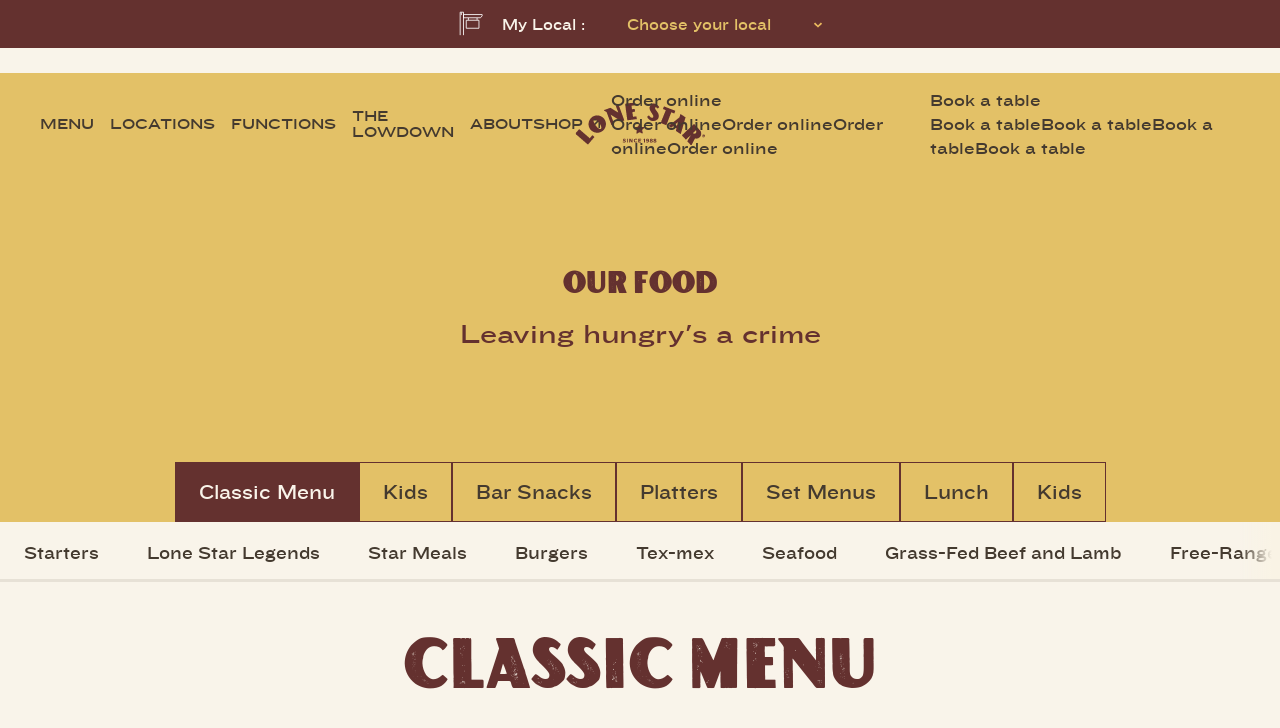

--- FILE ---
content_type: text/css; charset=UTF-8
request_url: https://www.lonestar.co.nz/_astro/_slug_.B6J9fP_Y.css
body_size: 13660
content:
select{background-image:url("data:image/svg+xml,%3csvg xmlns='http://www.w3.org/2000/svg' fill='none' viewBox='0 0 20 20'%3e%3cpath stroke='%236b7280' stroke-linecap='round' stroke-linejoin='round' stroke-width='1.5' d='M6 8l4 4 4-4'/%3e%3c/svg%3e");background-position:right .5rem center;background-repeat:no-repeat;background-size:1.5em 1.5em;padding-right:2.5rem;-webkit-print-color-adjust:exact;print-color-adjust:exact}[type=checkbox]:checked{background-image:url("data:image/svg+xml,%3csvg viewBox='0 0 16 16' fill='white' xmlns='http://www.w3.org/2000/svg'%3e%3cpath d='M12.207 4.793a1 1 0 010 1.414l-5 5a1 1 0 01-1.414 0l-2-2a1 1 0 011.414-1.414L6.5 9.086l4.293-4.293a1 1 0 011.414 0z'/%3e%3c/svg%3e")}[type=radio]:checked{background-image:url("data:image/svg+xml,%3csvg viewBox='0 0 16 16' fill='white' xmlns='http://www.w3.org/2000/svg'%3e%3ccircle cx='8' cy='8' r='3'/%3e%3c/svg%3e")}[type=checkbox]:indeterminate{background-image:url("data:image/svg+xml,%3csvg xmlns='http://www.w3.org/2000/svg' fill='none' viewBox='0 0 16 16'%3e%3cpath stroke='white' stroke-linecap='round' stroke-linejoin='round' stroke-width='2' d='M4 8h8'/%3e%3c/svg%3e");border-color:transparent;background-color:currentColor;background-size:100% 100%;background-position:center;background-repeat:no-repeat}body{--tw-bg-opacity: 1;background-color:rgb(249 244 234 / var(--tw-bg-opacity, 1));padding-top:44px;--tw-text-opacity: 1;color:rgb(68 58 47 / var(--tw-text-opacity, 1));-webkit-font-smoothing:antialiased;-moz-osx-font-smoothing:grayscale}@media (min-width: 1280px){body{padding-top:40px}}body{&.embedded{--tw-bg-opacity: 1;background-color:rgb(252 165 165 / var(--tw-bg-opacity, 1))}&.embedded{padding-top:0!important}&.embedded{.section-banner{padding-top:4rem!important}}}.container{max-width:1410px!important}html{height:100%}html,body{height:100%;scroll-behavior:smooth;-ms-overflow-style:-ms-autohiding-scrollbar}.video-wrapper{position:relative;display:block;aspect-ratio:16 / 9;cursor:pointer;background-size:cover;background-position:center}.video__wrapper.home-video video,.video__wrapper.banner-video video{position:absolute;inset:50% 0 0 50%;z-index:10;height:auto!important;min-width:900px!important;--tw-translate-x: -50%;--tw-translate-y: -50%;transform:translate(var(--tw-translate-x),var(--tw-translate-y)) rotate(var(--tw-rotate)) skew(var(--tw-skew-x)) skewY(var(--tw-skew-y)) scaleX(var(--tw-scale-x)) scaleY(var(--tw-scale-y))}@media (min-width: 1280px){.video__wrapper.home-video video,.video__wrapper.banner-video video{min-height:900px;width:1920px!important;min-width:110%!important}}.video-wrapper__player{position:absolute;inset:0;z-index:10;overflow:hidden;width:100%!important;height:100%!important}.react-player__shadow{background-image:url(/_astro/video-play.BQyJwGr_.png)!important;z-index:10;height:100px!important;width:100px!important;background-size:contain!important;transition-property:opacity;transition-timing-function:cubic-bezier(.4,0,.2,1);transition-duration:.3s;&:hover{opacity:.5}}.react-player__preview{&:after{content:""}&:after{position:absolute}&:after{inset:0}&:after{background-color:#0000004d}}.react-player__play-icon{opacity:0}@media (min-width: 1024px){.section-text-image+.section-text-image,.section-text-image+.section-contact-block{margin-top:-1px}}@media (min-width: 1280px){.section-text-image+.section-text-image,.section-text-image+.section-contact-block{margin-top:-2px}}.ftyZbe{font-family:knockout34_junior_sumo,system-ui,-apple-system,Helvetica Neue,sans-serif!important;font-size:1.125rem!important;line-height:1.75rem!important;font-weight:700}.kPRCEO{font-family:knockout34_junior_sumo,system-ui,-apple-system,Helvetica Neue,sans-serif!important}.ktodne{border-radius:0!important;border-width:1px!important;border-style:solid!important;--tw-border-opacity: 1 !important;border-color:rgb(68 58 47 / var(--tw-border-opacity, 1))!important}.amplify-widget.amplify-widget.amplify-widget.amplify-widget.amplify-widget.amplify-widget.amplify-widget.amplify-widget.amplify-widget.amplify-widget .svg-inline--fa{color:#e3c16766;&[active=true]{--tw-text-opacity: 1;color:rgb(227 193 103 / var(--tw-text-opacity, 1))}}.article-tag{clip-path:polygon(0 0,100% 0,100% calc(100% - 3px),calc(100% - 3px) 100%,3px 100%,0 calc(100% - 3px))}.text-carousel-pagination{display:flex;justify-content:center;gap:.5rem!important}.text-carousel-pagination .swiper-pagination-bullet{margin:0!important;width:.625rem;height:.625rem;--tw-bg-opacity: 1;background-color:rgb(249 244 234 / var(--tw-bg-opacity, 1));opacity:1;transition-property:all;transition-timing-function:cubic-bezier(.4,0,.2,1);transition-duration:.15s}.text-carousel-pagination .swiper-pagination-bullet-active{--tw-bg-opacity: 1 !important;background-color:rgb(227 193 103 / var(--tw-bg-opacity, 1))!important}.text-carousel-wrapper,.text-carousel-swiper{position:relative}.text-carousel-swiper .swiper-slide{width:100%;height:auto}.section-location-gallery .swiper-pagination-progressbar{position:relative;right:1rem;height:1px;width:auto;border-radius:9999px;--tw-bg-opacity: 1;background-color:rgb(68 58 47 / var(--tw-bg-opacity, 1))}.section-location-gallery .swiper-pagination-progressbar .swiper-pagination-progressbar-fill{bottom:0;top:auto;height:.25rem;--tw-bg-opacity: 1;background-color:rgb(100 49 47 / var(--tw-bg-opacity, 1))}:root{--font-size-base: clamp(1rem, .13vw + .97rem, 1.13rem);--font-size-headline: clamp(3.19rem, 5.86vw + 1.72rem, 8.75rem);--section-hero-image-text__h1: clamp( 3.75rem, 19.592vw + -.842rem, 18.75rem );--section-gallery__h1: clamp(5rem, 17.959vw + .791rem, 18.75rem);--font-size-h2: clamp(1.75rem, .906vw + 1.65rem, 2.625rem);--font-size-h3: clamp(1.5rem, .57vw + 1.29rem, 2.375rem);--font-size-h3-location: clamp(2.5rem, 4.082vw + 1.543rem, 5.625rem);--font-size-h4: clamp(1.25rem, 1.633vw + .867rem, 2.5rem);--font-size-h5: clamp(1.25rem, 1.1286rem + .5178vw, 1.75rem);--font-size-h6: clamp(1.125rem, 1.034rem + .3883vw, 1.5rem);--font-size-sub: clamp(1.13rem, .29vw + .91rem, 1.38rem);--font-size-p: clamp(1.125rem, 1.0947rem + .1294vw, 1.25rem);--font-size-lead: clamp(1.3125rem, 1.2367rem + .3236vw, 1.625rem);--font-size-custom-h2: clamp(2.5rem, 6.531vw + .969rem, 7.5rem);--font-size-custom-h3: clamp(1.5rem, 5.388vw + .237rem, 5.625rem)}@font-face{font-family:knockout34_junior_sumo;src:url(/fonts/knockout-34-webfont.woff2) format("woff2");font-weight:400;font-style:normal;font-display:swap}@font-face{font-family:knockout33_junior_heviweight;src:url(/fonts/knockout-33-webfont.woff2) format("woff2");font-weight:400;font-style:normal;font-display:swap}@font-face{font-family:VintageFontsCollectionVFCOgarPress;src:url(/fonts/vfc-ogar-press-webfont.woff2) format("woff2");font-weight:400;font-style:normal;font-display:swap}#scrollToTopBtn{visibility:hidden;opacity:0;transition-property:opacity;transition-timing-function:cubic-bezier(.4,0,.2,1);transition-duration:.5s}#scrollToTopBtn.show{visibility:visible;opacity:1}.menu-wrapper{position:sticky;top:0;z-index:50;border-bottom-width:3px;border-style:solid;border-color:#443a2f1a;--tw-bg-opacity: 1;background-color:rgb(249 244 234 / var(--tw-bg-opacity, 1))}.menu-wrapper:after{content:"";background:linear-gradient(270deg,#f9f3e5 20%,#f9f3e500);position:absolute;bottom:0;right:0;height:100%;width:2.5rem}.menu-list{margin-bottom:-3px;overflow-x:auto;overflow-y:hidden;white-space:nowrap;text-align:center}.menu-list__item{position:relative;margin-bottom:0;display:inline-block}.menu-list__item:last-child{margin-right:1rem}@media (min-width: 1280px){.menu-list__item{font-size:1.125rem;line-height:1.75rem}}.menu-list__item:after{content:"";position:absolute;bottom:0;left:0;height:3px;width:100%;--tw-bg-opacity: 1;background-color:rgb(95 116 131 / var(--tw-bg-opacity, 1));opacity:0;transition-property:opacity;transition-timing-function:cubic-bezier(.4,0,.2,1);transition-duration:.5s}.menu-list__item:hover:after,.menu-list__item.active:after{content:"";opacity:1}.menu-list__item a{display:block;padding:1rem}@media (min-width: 1280px){.menu-list__item a{padding:1rem 1.5rem}}.menu-list__item a.dinner-drinks,.menu-list__item a.dinner-desserts .menu-list__item a.kids-drinks,.menu-list__item a.kids-desserts,.menu-list__item a.lunch-drinks,.menu-list__item a.lunch-desserts{--tw-text-opacity: 1;color:rgb(227 193 103 / var(--tw-text-opacity, 1))}.menu-item__image{transition-property:opacity;transition-timing-function:cubic-bezier(.4,0,.2,1);transition-duration:.5s}@media (min-width: 1024px){.menu-item__image{visibility:hidden;--tw-scale-x: 1.05;--tw-scale-y: 1.05;transform:translate(var(--tw-translate-x),var(--tw-translate-y)) rotate(var(--tw-rotate)) skew(var(--tw-skew-x)) skewY(var(--tw-skew-y)) scaleX(var(--tw-scale-x)) scaleY(var(--tw-scale-y));opacity:0}.menu-item__image img{--tw-scale-x: 1.05;--tw-scale-y: 1.05;transform:translate(var(--tw-translate-x),var(--tw-translate-y)) rotate(var(--tw-rotate)) skew(var(--tw-skew-x)) skewY(var(--tw-skew-y)) scaleX(var(--tw-scale-x)) scaleY(var(--tw-scale-y));transition-property:transform;transition-timing-function:cubic-bezier(.4,0,.2,1);transition-duration:.5s}}.menu-item.active{--tw-border-opacity: 1;border-color:rgb(227 193 103 / var(--tw-border-opacity, 1))}@media (min-width: 1024px){.menu-item.active .menu-item__image{visibility:visible;z-index:20;--tw-scale-x: 1;--tw-scale-y: 1;transform:translate(var(--tw-translate-x),var(--tw-translate-y)) rotate(var(--tw-rotate)) skew(var(--tw-skew-x)) skewY(var(--tw-skew-y)) scaleX(var(--tw-scale-x)) scaleY(var(--tw-scale-y));opacity:1}.menu-item.active .menu-item__image img{--tw-scale-x: 1;--tw-scale-y: 1;transform:translate(var(--tw-translate-x),var(--tw-translate-y)) rotate(var(--tw-rotate)) skew(var(--tw-skew-x)) skewY(var(--tw-skew-y)) scaleX(var(--tw-scale-x)) scaleY(var(--tw-scale-y))}}.menu-item__content{position:relative;z-index:10}.tabs{display:flex;flex-wrap:wrap;justify-content:center;margin:0 auto 20px}.radiotab{position:absolute;opacity:0}.label{cursor:pointer;--tw-bg-opacity: 1;background-color:rgb(227 193 103 / var(--tw-bg-opacity, 1));padding-left:.75rem;padding-right:.75rem;padding-top:10px;padding-bottom:10px;text-align:center;font-family:knockout33_junior_heviweight,system-ui,-apple-system,Helvetica Neue,sans-serif;font-size:14px;--tw-text-opacity: 1;color:rgb(68 58 47 / var(--tw-text-opacity, 1));outline-style:solid;outline-width:1px;outline-offset:-1px;outline-color:#64312f;transition-property:color,background-color,border-color,text-decoration-color,fill,stroke;transition-timing-function:cubic-bezier(.4,0,.2,1);transition-duration:.5s}@media (min-width: 640px){.label{font-size:17px}}@media (min-width: 768px){.label{padding-left:1.25rem;padding-right:1.25rem}}@media (min-width: 1280px){.label{padding:1rem 1.5rem;font-size:1.25rem;line-height:1.75rem}}.label{border-style:inset}.label:hover{--tw-bg-opacity: 1;background-color:rgb(100 49 47 / var(--tw-bg-opacity, 1));--tw-text-opacity: 1;color:rgb(249 244 234 / var(--tw-text-opacity, 1))}.label:active{--tw-bg-opacity: 1;background-color:rgb(100 49 47 / var(--tw-bg-opacity, 1))}.promo-label{cursor:pointer;border-bottom-width:1px;--tw-border-opacity: 1;border-color:rgb(100 49 47 / var(--tw-border-opacity, 1));--tw-bg-opacity: 1;background-color:rgb(227 193 103 / var(--tw-bg-opacity, 1));padding-left:.75rem;padding-right:.75rem;padding-top:10px;padding-bottom:10px;text-align:center;font-family:knockout33_junior_heviweight,system-ui,-apple-system,Helvetica Neue,sans-serif;font-size:14px;--tw-text-opacity: 1;color:rgb(68 58 47 / var(--tw-text-opacity, 1));transition-property:color,background-color,border-color,text-decoration-color,fill,stroke;transition-timing-function:cubic-bezier(.4,0,.2,1);transition-duration:.5s}@media (min-width: 640px){.promo-label{font-size:17px}}@media (min-width: 768px){.promo-label{padding-left:1.25rem;padding-right:1.25rem}}@media (min-width: 1280px){.promo-label{padding:1rem 1.5rem;font-size:1.25rem;line-height:1.75rem}}.promo-label{border-style:inset}.promo-label:hover{--tw-bg-opacity: 1;background-color:rgb(100 49 47 / var(--tw-bg-opacity, 1));--tw-text-opacity: 1;color:rgb(249 244 234 / var(--tw-text-opacity, 1))}.promo-label:active,.radiotab:checked+.promo-label{border-bottom-width:4px}.radiotab:checked+.label{--tw-bg-opacity: 1;background-color:rgb(100 49 47 / var(--tw-bg-opacity, 1));--tw-text-opacity: 1;color:rgb(249 244 234 / var(--tw-text-opacity, 1))}.panel{display:none;width:100%}.radiotab:checked+.label+.panel{display:block}.panel{order:99}.image-carousel{overflow-x:clip}.image-carousel .swiper{overflow:visible;padding-top:3.5rem}.image-carousel .swiper-slide{width:16rem}@media (min-width: 768px){.image-carousel .swiper-slide{width:20rem}}@media (min-width: 1280px){.image-carousel .swiper-slide{width:350px}}.image-carousel .swiper-slide .single{position:relative;pointer-events:none;-webkit-user-select:none;-moz-user-select:none;user-select:none;box-shadow:#ffffff4d 0 1px 1px inset,#32325d66 0 5px 10px -2px,#0006 0 3px 6px -3px;overflow:hidden;transition:opacity .3s ease}.image-carousel .swiper-slide .single img,.image-carousel .swiper-slide .single picture,.image-carousel .swiper-slide .single picture img{width:100%;height:auto;vertical-align:top;pointer-events:none}.image-carousel .swiper-button-next,.image-carousel .swiper-button-prev{color:#333;left:auto;right:auto;width:2.75rem;height:2.75rem}.image-carousel .swiper-button-next:after,.image-carousel .swiper-button-prev:after{display:none}.image-carousel .swiper-pagination-progressbar{position:relative;height:1px;border-radius:9999px;--tw-bg-opacity: 1;background-color:rgb(68 58 47 / var(--tw-bg-opacity, 1))}.image-carousel .swiper-pagination-progressbar .swiper-pagination-progressbar-fill{bottom:0;top:auto;height:.25rem;--tw-bg-opacity: 1;background-color:rgb(100 49 47 / var(--tw-bg-opacity, 1))}*,:before,:after{--tw-border-spacing-x: 0;--tw-border-spacing-y: 0;--tw-translate-x: 0;--tw-translate-y: 0;--tw-rotate: 0;--tw-skew-x: 0;--tw-skew-y: 0;--tw-scale-x: 1;--tw-scale-y: 1;--tw-pan-x: ;--tw-pan-y: ;--tw-pinch-zoom: ;--tw-scroll-snap-strictness: proximity;--tw-gradient-from-position: ;--tw-gradient-via-position: ;--tw-gradient-to-position: ;--tw-ordinal: ;--tw-slashed-zero: ;--tw-numeric-figure: ;--tw-numeric-spacing: ;--tw-numeric-fraction: ;--tw-ring-inset: ;--tw-ring-offset-width: 0px;--tw-ring-offset-color: #fff;--tw-ring-color: rgb(59 130 246 / .5);--tw-ring-offset-shadow: 0 0 #0000;--tw-ring-shadow: 0 0 #0000;--tw-shadow: 0 0 #0000;--tw-shadow-colored: 0 0 #0000;--tw-blur: ;--tw-brightness: ;--tw-contrast: ;--tw-grayscale: ;--tw-hue-rotate: ;--tw-invert: ;--tw-saturate: ;--tw-sepia: ;--tw-drop-shadow: ;--tw-backdrop-blur: ;--tw-backdrop-brightness: ;--tw-backdrop-contrast: ;--tw-backdrop-grayscale: ;--tw-backdrop-hue-rotate: ;--tw-backdrop-invert: ;--tw-backdrop-opacity: ;--tw-backdrop-saturate: ;--tw-backdrop-sepia: ;--tw-contain-size: ;--tw-contain-layout: ;--tw-contain-paint: ;--tw-contain-style: }::backdrop{--tw-border-spacing-x: 0;--tw-border-spacing-y: 0;--tw-translate-x: 0;--tw-translate-y: 0;--tw-rotate: 0;--tw-skew-x: 0;--tw-skew-y: 0;--tw-scale-x: 1;--tw-scale-y: 1;--tw-pan-x: ;--tw-pan-y: ;--tw-pinch-zoom: ;--tw-scroll-snap-strictness: proximity;--tw-gradient-from-position: ;--tw-gradient-via-position: ;--tw-gradient-to-position: ;--tw-ordinal: ;--tw-slashed-zero: ;--tw-numeric-figure: ;--tw-numeric-spacing: ;--tw-numeric-fraction: ;--tw-ring-inset: ;--tw-ring-offset-width: 0px;--tw-ring-offset-color: #fff;--tw-ring-color: rgb(59 130 246 / .5);--tw-ring-offset-shadow: 0 0 #0000;--tw-ring-shadow: 0 0 #0000;--tw-shadow: 0 0 #0000;--tw-shadow-colored: 0 0 #0000;--tw-blur: ;--tw-brightness: ;--tw-contrast: ;--tw-grayscale: ;--tw-hue-rotate: ;--tw-invert: ;--tw-saturate: ;--tw-sepia: ;--tw-drop-shadow: ;--tw-backdrop-blur: ;--tw-backdrop-brightness: ;--tw-backdrop-contrast: ;--tw-backdrop-grayscale: ;--tw-backdrop-hue-rotate: ;--tw-backdrop-invert: ;--tw-backdrop-opacity: ;--tw-backdrop-saturate: ;--tw-backdrop-sepia: ;--tw-contain-size: ;--tw-contain-layout: ;--tw-contain-paint: ;--tw-contain-style: }*,:before,:after{box-sizing:border-box;border-width:0;border-style:solid;border-color:#e5e7eb}:before,:after{--tw-content: ""}html,:host{line-height:1.5;-webkit-text-size-adjust:100%;-moz-tab-size:4;-o-tab-size:4;tab-size:4;font-family:ui-sans-serif,system-ui,sans-serif,"Apple Color Emoji","Segoe UI Emoji",Segoe UI Symbol,"Noto Color Emoji";font-feature-settings:normal;font-variation-settings:normal;-webkit-tap-highlight-color:transparent}body{margin:0;line-height:inherit}hr{height:0;color:inherit;border-top-width:1px}abbr:where([title]){-webkit-text-decoration:underline dotted;text-decoration:underline dotted}h1,h2,h3,h4,h5,h6{font-size:inherit;font-weight:inherit}a{color:inherit;text-decoration:inherit}b,strong{font-weight:bolder}code,kbd,samp,pre{font-family:ui-monospace,SFMono-Regular,Menlo,Monaco,Consolas,Liberation Mono,Courier New,monospace;font-feature-settings:normal;font-variation-settings:normal;font-size:1em}small{font-size:80%}sub,sup{font-size:75%;line-height:0;position:relative;vertical-align:baseline}sub{bottom:-.25em}sup{top:-.5em}table{text-indent:0;border-color:inherit;border-collapse:collapse}button,input,optgroup,select,textarea{font-family:inherit;font-feature-settings:inherit;font-variation-settings:inherit;font-size:100%;font-weight:inherit;line-height:inherit;letter-spacing:inherit;color:inherit;margin:0;padding:0}button,select{text-transform:none}button,input:where([type=button]),input:where([type=reset]),input:where([type=submit]){-webkit-appearance:button;background-color:transparent;background-image:none}:-moz-focusring{outline:auto}:-moz-ui-invalid{box-shadow:none}progress{vertical-align:baseline}::-webkit-inner-spin-button,::-webkit-outer-spin-button{height:auto}[type=search]{-webkit-appearance:textfield;outline-offset:-2px}::-webkit-search-decoration{-webkit-appearance:none}::-webkit-file-upload-button{-webkit-appearance:button;font:inherit}summary{display:list-item}blockquote,dl,dd,h1,h2,h3,h4,h5,h6,hr,figure,p,pre{margin:0}fieldset{margin:0;padding:0}legend{padding:0}ol,ul,menu{list-style:none;margin:0;padding:0}dialog{padding:0}textarea{resize:vertical}input::-moz-placeholder,textarea::-moz-placeholder{opacity:1;color:#9ca3af}input::placeholder,textarea::placeholder{opacity:1;color:#9ca3af}button,[role=button]{cursor:pointer}:disabled{cursor:default}img,svg,video,canvas,audio,iframe,embed,object{display:block;vertical-align:middle}img,video{max-width:100%;height:auto}[hidden]:where(:not([hidden=until-found])){display:none}[type=text],input:where(:not([type])),[type=email],[type=url],[type=password],[type=number],[type=date],[type=datetime-local],[type=month],[type=search],[type=tel],[type=time],[type=week],[multiple],textarea,select{-webkit-appearance:none;-moz-appearance:none;appearance:none;background-color:#fff;border-color:#6b7280;border-width:1px;border-radius:0;padding:.5rem .75rem;font-size:1rem;line-height:1.5rem;--tw-shadow: 0 0 #0000}[type=text]:focus,input:where(:not([type])):focus,[type=email]:focus,[type=url]:focus,[type=password]:focus,[type=number]:focus,[type=date]:focus,[type=datetime-local]:focus,[type=month]:focus,[type=search]:focus,[type=tel]:focus,[type=time]:focus,[type=week]:focus,[multiple]:focus,textarea:focus,select:focus{outline:2px solid transparent;outline-offset:2px;--tw-ring-inset: var(--tw-empty, );--tw-ring-offset-width: 0px;--tw-ring-offset-color: #fff;--tw-ring-color: #2563eb;--tw-ring-offset-shadow: var(--tw-ring-inset) 0 0 0 var(--tw-ring-offset-width) var(--tw-ring-offset-color);--tw-ring-shadow: var(--tw-ring-inset) 0 0 0 calc(1px + var(--tw-ring-offset-width)) var(--tw-ring-color);box-shadow:var(--tw-ring-offset-shadow),var(--tw-ring-shadow),var(--tw-shadow);border-color:#2563eb}input::-moz-placeholder,textarea::-moz-placeholder{color:#6b7280;opacity:1}input::placeholder,textarea::placeholder{color:#6b7280;opacity:1}::-webkit-datetime-edit-fields-wrapper{padding:0}::-webkit-date-and-time-value{min-height:1.5em;text-align:inherit}::-webkit-datetime-edit{display:inline-flex}::-webkit-datetime-edit,::-webkit-datetime-edit-year-field,::-webkit-datetime-edit-month-field,::-webkit-datetime-edit-day-field,::-webkit-datetime-edit-hour-field,::-webkit-datetime-edit-minute-field,::-webkit-datetime-edit-second-field,::-webkit-datetime-edit-millisecond-field,::-webkit-datetime-edit-meridiem-field{padding-top:0;padding-bottom:0}select{background-image:url("data:image/svg+xml,%3csvg xmlns='http://www.w3.org/2000/svg' fill='none' viewBox='0 0 20 20'%3e%3cpath stroke='%236b7280' stroke-linecap='round' stroke-linejoin='round' stroke-width='1.5' d='M6 8l4 4 4-4'/%3e%3c/svg%3e");background-position:right .5rem center;background-repeat:no-repeat;background-size:1.5em 1.5em;padding-right:2.5rem;-webkit-print-color-adjust:exact;print-color-adjust:exact}[multiple],[size]:where(select:not([size="1"])){background-image:initial;background-position:initial;background-repeat:unset;background-size:initial;padding-right:.75rem;-webkit-print-color-adjust:unset;print-color-adjust:unset}[type=checkbox],[type=radio]{-webkit-appearance:none;-moz-appearance:none;appearance:none;padding:0;-webkit-print-color-adjust:exact;print-color-adjust:exact;display:inline-block;vertical-align:middle;background-origin:border-box;-webkit-user-select:none;-moz-user-select:none;user-select:none;flex-shrink:0;height:1rem;width:1rem;color:#2563eb;background-color:#fff;border-color:#6b7280;border-width:1px;--tw-shadow: 0 0 #0000}[type=checkbox]{border-radius:0}[type=radio]{border-radius:100%}[type=checkbox]:focus,[type=radio]:focus{outline:2px solid transparent;outline-offset:2px;--tw-ring-inset: var(--tw-empty, );--tw-ring-offset-width: 2px;--tw-ring-offset-color: #fff;--tw-ring-color: #2563eb;--tw-ring-offset-shadow: var(--tw-ring-inset) 0 0 0 var(--tw-ring-offset-width) var(--tw-ring-offset-color);--tw-ring-shadow: var(--tw-ring-inset) 0 0 0 calc(2px + var(--tw-ring-offset-width)) var(--tw-ring-color);box-shadow:var(--tw-ring-offset-shadow),var(--tw-ring-shadow),var(--tw-shadow)}[type=checkbox]:checked,[type=radio]:checked{border-color:transparent;background-color:currentColor;background-size:100% 100%;background-position:center;background-repeat:no-repeat}[type=checkbox]:checked{background-image:url("data:image/svg+xml,%3csvg viewBox='0 0 16 16' fill='white' xmlns='http://www.w3.org/2000/svg'%3e%3cpath d='M12.207 4.793a1 1 0 010 1.414l-5 5a1 1 0 01-1.414 0l-2-2a1 1 0 011.414-1.414L6.5 9.086l4.293-4.293a1 1 0 011.414 0z'/%3e%3c/svg%3e")}@media (forced-colors: active){[type=checkbox]:checked{-webkit-appearance:auto;-moz-appearance:auto;appearance:auto}}[type=radio]:checked{background-image:url("data:image/svg+xml,%3csvg viewBox='0 0 16 16' fill='white' xmlns='http://www.w3.org/2000/svg'%3e%3ccircle cx='8' cy='8' r='3'/%3e%3c/svg%3e")}@media (forced-colors: active){[type=radio]:checked{-webkit-appearance:auto;-moz-appearance:auto;appearance:auto}}[type=checkbox]:checked:hover,[type=checkbox]:checked:focus,[type=radio]:checked:hover,[type=radio]:checked:focus{border-color:transparent;background-color:currentColor}[type=checkbox]:indeterminate{background-image:url("data:image/svg+xml,%3csvg xmlns='http://www.w3.org/2000/svg' fill='none' viewBox='0 0 16 16'%3e%3cpath stroke='white' stroke-linecap='round' stroke-linejoin='round' stroke-width='2' d='M4 8h8'/%3e%3c/svg%3e");border-color:transparent;background-color:currentColor;background-size:100% 100%;background-position:center;background-repeat:no-repeat}@media (forced-colors: active){[type=checkbox]:indeterminate{-webkit-appearance:auto;-moz-appearance:auto;appearance:auto}}[type=checkbox]:indeterminate:hover,[type=checkbox]:indeterminate:focus{border-color:transparent;background-color:currentColor}[type=file]{background:unset;border-color:inherit;border-width:0;border-radius:0;padding:0;font-size:unset;line-height:inherit}[type=file]:focus{outline:1px solid ButtonText;outline:1px auto -webkit-focus-ring-color}h1,.h1{font-family:VintageFontsCollectionVFCOgarPress,system-ui,-apple-system,Helvetica Neue,sans-serif;font-size:32px;text-transform:uppercase;line-height:130%}@media (min-width: 1280px){h1,.h1{font-size:65px}}h1,.h1{&.section-hero-image-text__h1{font-family:VintageFontsCollectionVFCOgarPress,system-ui,-apple-system,Helvetica Neue,sans-serif}&.section-hero-image-text__h1{line-height:80%}&.section-hero-image-text__h1{letter-spacing:-3%}&.section-hero-image-text__h1{font-size:var(--section-hero-image-text__h1)}&.section-gallery__h1,&.section-rewards-tiles__h1{font-family:VintageFontsCollectionVFCOgarPress,system-ui,-apple-system,Helvetica Neue,sans-serif}&.section-gallery__h1,&.section-rewards-tiles__h1{line-height:80%}&.section-gallery__h1,&.section-rewards-tiles__h1{letter-spacing:-3%}&.section-gallery__h1,&.section-rewards-tiles__h1{font-size:var(--section-gallery__h1)}&.campaign-banner__h1{font-size:28px}@media (min-width: 1280px){&.campaign-banner__h1{font-size:50px}}}h2,.h2{font-family:VintageFontsCollectionVFCOgarPress,system-ui,-apple-system,Helvetica Neue,sans-serif;text-transform:uppercase;line-height:120%;font-size:var(--font-size-h2);&.display{font-family:VintageFontsCollectionVFCOgarPress,system-ui,-apple-system,Helvetica Neue,sans-serif}&.display{line-height:120%}&.display{font-size:var(--font-size-h2)}}h3,.h3{font-family:VintageFontsCollectionVFCOgarPress,system-ui,-apple-system,Helvetica Neue,sans-serif;text-transform:uppercase;line-height:120%;font-size:var(--font-size-h3);&.display{font-family:VintageFontsCollectionVFCOgarPress,system-ui,-apple-system,Helvetica Neue,sans-serif}&.display{line-height:120%}&.display{font-size:var(--font-size-h3)}&.location{font-family:VintageFontsCollectionVFCOgarPress,system-ui,-apple-system,Helvetica Neue,sans-serif}&.location{line-height:120%}&.location{font-size:var(--font-size-h3-location)}}h4,.h4{font-family:knockout34_junior_sumo,system-ui,-apple-system,Helvetica Neue,sans-serif;font-size:21px;line-height:130%}@media (min-width: 1280px){h4,.h4{font-size:26px}}h4,.h4{&.bold{font-family:VintageFontsCollectionVFCOgarPress,system-ui,-apple-system,Helvetica Neue,sans-serif}&.display{font-family:VintageFontsCollectionVFCOgarPress,system-ui,-apple-system,Helvetica Neue,sans-serif}&.display{font-size:var(--font-size-h4)}}h5,.h5{font-family:knockout34_junior_sumo,system-ui,-apple-system,Helvetica Neue,sans-serif;font-size:17px;line-height:140%}@media (min-width: 1280px){h5,.h5{font-size:1.25rem;line-height:1.75rem;line-height:110%}}h5,.h5{&.bold{font-family:VintageFontsCollectionVFCOgarPress,system-ui,-apple-system,Helvetica Neue,sans-serif}}h6,.h6{font-weight:500;line-height:1.2;font-size:var(--font-size-h6)}p,li,.copy{margin-bottom:.5rem;font-family:knockout33_junior_heviweight,system-ui,-apple-system,Helvetica Neue,sans-serif;font-size:1rem;line-height:1.5rem;line-height:150%}p:last-child,li:last-child,.copy:last-child{margin-bottom:0}@media (min-width: 1280px){p,li,.copy{font-size:1.125rem;line-height:1.75rem}}p,li,.copy{&.small{font-size:.875rem;line-height:1.25rem}@media (min-width: 1280px){&.small{font-size:15px}}&.medium{font-size:15px}@media (min-width: 1280px){&.medium{font-size:1rem;line-height:1.5rem}}&.large{font-size:1.125rem;line-height:1.75rem}@media (min-width: 1280px){&.large{font-size:1.25rem;line-height:1.75rem}}strong{font-family:knockout34_junior_sumo,system-ui,-apple-system,Helvetica Neue,sans-serif}}.sup-title{display:inline-block;font-family:knockout33_junior_heviweight,system-ui,-apple-system,Helvetica Neue,sans-serif;font-size:13px;text-transform:uppercase;line-height:150%}@media (min-width: 1280px){.sup-title{font-size:15px}}.wysiwyg{h1,h2,h3,h4,h5,h6,p,blockquote,figure,ul,ol{&:not(:first-child){margin-top:1.5rem}+p{margin-top:2rem}+p{b{font-weight:500}}}p>a:hover{text-decoration-line:underline}figcaption{margin-top:.75rem}hr{margin-top:1.5rem;margin-bottom:1.5rem}hr{--tw-border-opacity: 1;border-color:rgb(100 49 47 / var(--tw-border-opacity, 1))}img{margin-bottom:1.5rem}img{width:100%}>ul{>li{position:relative}>li{margin-bottom:.5rem}>li{padding-left:1.5rem}>li:before{content:var(--tw-content);display:block}>li{&:before{content:"*"}&:before{position:absolute}&:before{left:0}&:before{top:-3px}&:before{height:1rem}&:before{width:1rem}&:before{font-size:1.875rem;line-height:2.25rem}@media (min-width: 1280px){&:before{top:0}}ul{margin-top:.25rem;margin-bottom:.25rem}ul>:not([hidden])~:not([hidden]){--tw-space-y-reverse: 0;margin-top:calc(.25rem * calc(1 - var(--tw-space-y-reverse)));margin-bottom:calc(.25rem * var(--tw-space-y-reverse))}ul{padding-left:0}ul{list-style:circle;list-style-position:inside}}}>ol{counter-reset:parent-counter;>li{margin-bottom:1rem}>li{display:flex}>li{padding-left:1rem}>li{&:before{margin-right:.75rem}&:before{counter-increment:parent-counter;content:"(" counter(parent-counter) ")"}ol{counter-reset:child-counter}ol{margin-top:.25rem;margin-bottom:.25rem}ol>:not([hidden])~:not([hidden]){--tw-space-y-reverse: 0;margin-top:calc(.25rem * calc(1 - var(--tw-space-y-reverse)));margin-bottom:calc(.25rem * var(--tw-space-y-reverse))}ol{padding-left:1.5rem}ol{>li{&:before{margin-right:.75rem}&:before{counter-increment:child-counter;content:counter(parent-counter) "." counter(child-counter)}>ol{counter-reset:grandchild-counter;>li{&:before{margin-right:.75rem}&:before{counter-increment:grandchild-counter;content:counter(parent-counter) "." counter(child-counter) "." counter(grandchild-counter)}}}}}}}}.custom-h2{font-family:VintageFontsCollectionVFCOgarPress,system-ui,-apple-system,Helvetica Neue,sans-serif;font-size:1.5rem;line-height:2rem;text-transform:uppercase;line-height:130%}@media (min-width: 1280px){.custom-h2{font-size:32px}}.custom-h2{&.display{font-family:VintageFontsCollectionVFCOgarPress,system-ui,-apple-system,Helvetica Neue,sans-serif}&.display{line-height:clamp(2.5rem,8.49vw + .51rem,9rem);font-size:var(--font-size-custom-h2)}}.custom-h3{font-family:VintageFontsCollectionVFCOgarPress,system-ui,-apple-system,Helvetica Neue,sans-serif;font-size:22px;text-transform:uppercase;line-height:130%}@media (min-width: 1280px){.custom-h3{font-size:28px}}.custom-h3{&.display{font-family:VintageFontsCollectionVFCOgarPress,system-ui,-apple-system,Helvetica Neue,sans-serif}&.display{line-height:clamp(2.5rem,4.082vw + 1.543rem,5.625rem);font-size:var(--font-size-custom-h3)}&.location{font-family:VintageFontsCollectionVFCOgarPress,system-ui,-apple-system,Helvetica Neue,sans-serif}&.location{line-height:clamp(2.5rem,4.082vw + 1.543rem,5.625rem);font-size:var(--font-size-h3-location)}}.dark-background{.h2,.h4,h2,h3,h4,.color-heading,p,li,.custom-h2{--tw-text-opacity: 1;color:rgb(249 244 234 / var(--tw-text-opacity, 1))}.primary{--tw-bg-opacity: 1;background-color:rgb(227 193 103 / var(--tw-bg-opacity, 1))}.primary{span{--tw-text-opacity: 1;color:rgb(68 58 47 / var(--tw-text-opacity, 1))}}.secondary{&:before{--tw-bg-opacity: 1;background-color:rgb(227 193 103 / var(--tw-bg-opacity, 1))}span{--tw-text-opacity: 1;color:rgb(227 193 103 / var(--tw-text-opacity, 1))}}&.bg-clayOrange{.secondary{&:before{--tw-bg-opacity: 1;background-color:rgb(249 244 234 / var(--tw-bg-opacity, 1))}span{--tw-text-opacity: 1;color:rgb(249 244 234 / var(--tw-text-opacity, 1))}}}&.bg-darkBrown{.secondary{&:before{--tw-bg-opacity: 1;background-color:rgb(249 244 234 / var(--tw-bg-opacity, 1))}span{--tw-text-opacity: 1;color:rgb(249 244 234 / var(--tw-text-opacity, 1))}}}}.light-background{.h2,.h3,.h4,h2,h3,h4,.color-heading,p,li,.custom-h2,.custom-h3{--tw-text-opacity: 1;color:rgb(68 58 47 / var(--tw-text-opacity, 1))}.primary{--tw-bg-opacity: 1;background-color:rgb(68 58 47 / var(--tw-bg-opacity, 1))}.primary{span{--tw-text-opacity: 1;color:rgb(249 244 234 / var(--tw-text-opacity, 1))}}.secondary{&:before{--tw-bg-opacity: 1;background-color:rgb(68 58 47 / var(--tw-bg-opacity, 1))}span{--tw-text-opacity: 1;color:rgb(68 58 47 / var(--tw-text-opacity, 1))}}@media (min-width: 768px){&[class*="md:dark-background"]{.h2,.h3,.h4,h2,h3,h4,.color-heading,p,li,.custom-h2,.custom-h3{--tw-text-opacity: 1;color:rgb(249 244 234 / var(--tw-text-opacity, 1))}.primary{--tw-bg-opacity: 1;background-color:rgb(227 193 103 / var(--tw-bg-opacity, 1))}.primary{span{--tw-text-opacity: 1;color:rgb(68 58 47 / var(--tw-text-opacity, 1))}}.secondary{&:before{--tw-bg-opacity: 1;background-color:rgb(227 193 103 / var(--tw-bg-opacity, 1))}span{--tw-text-opacity: 1;color:rgb(227 193 103 / var(--tw-text-opacity, 1))}}}}}form{.form-field{margin-bottom:1.5rem}.form-field{display:block}.form-field:last-of-type{margin-bottom:0}label{margin-bottom:.25rem}label{display:block}label{font-family:VintageFontsCollectionVFCOgarPress,system-ui,-apple-system,Helvetica Neue,sans-serif}label{font-size:.875rem;line-height:1.25rem}label{--tw-text-opacity: 1;color:rgb(68 58 47 / var(--tw-text-opacity, 1))}@media (min-width: 1280px){label{font-size:15px}}[type=text],input:where(:not([type])),[type=email],[type=url],[type=password],[type=number],[type=date],[type=datetime-local],[type=month],[type=search],[type=tel],[type=time],[type=week],[multiple],textarea,select{width:100%}[type=text],input:where(:not([type])),[type=email],[type=url],[type=password],[type=number],[type=date],[type=datetime-local],[type=month],[type=search],[type=tel],[type=time],[type=week],[multiple],textarea,select{border-width:1px}[type=text],input:where(:not([type])),[type=email],[type=url],[type=password],[type=number],[type=date],[type=datetime-local],[type=month],[type=search],[type=tel],[type=time],[type=week],[multiple],textarea,select{--tw-border-opacity: 1;border-color:rgb(68 58 47 / var(--tw-border-opacity, 1))}[type=text],input:where(:not([type])),[type=email],[type=url],[type=password],[type=number],[type=date],[type=datetime-local],[type=month],[type=search],[type=tel],[type=time],[type=week],[multiple],textarea,select{background-color:transparent}[type=text],input:where(:not([type])),[type=email],[type=url],[type=password],[type=number],[type=date],[type=datetime-local],[type=month],[type=search],[type=tel],[type=time],[type=week],[multiple],textarea,select{padding:.5rem}[type=text],input:where(:not([type])),[type=email],[type=url],[type=password],[type=number],[type=date],[type=datetime-local],[type=month],[type=search],[type=tel],[type=time],[type=week],[multiple],textarea,select{font-family:knockout33_junior_heviweight,system-ui,-apple-system,Helvetica Neue,sans-serif}[type=text],input:where(:not([type])),[type=email],[type=url],[type=password],[type=number],[type=date],[type=datetime-local],[type=month],[type=search],[type=tel],[type=time],[type=week],[multiple],textarea,select{--tw-text-opacity: 1;color:rgb(68 58 47 / var(--tw-text-opacity, 1))}[type=text],input:where(:not([type])),[type=email],[type=url],[type=password],[type=number],[type=date],[type=datetime-local],[type=month],[type=search],[type=tel],[type=time],[type=week],[multiple],textarea,select{&:active,&:focus{--tw-border-opacity: 1;border-color:rgb(100 49 47 / var(--tw-border-opacity, 1))}&:active,&:focus{--tw-shadow: 0 0 #0000;--tw-shadow-colored: 0 0 #0000;box-shadow:var(--tw-ring-offset-shadow, 0 0 #0000),var(--tw-ring-shadow, 0 0 #0000),var(--tw-shadow)}&:active,&:focus{outline:2px solid transparent;outline-offset:2px}&:active,&:focus{--tw-ring-offset-shadow: var(--tw-ring-inset) 0 0 0 var(--tw-ring-offset-width) var(--tw-ring-offset-color);--tw-ring-shadow: var(--tw-ring-inset) 0 0 0 calc(0px + var(--tw-ring-offset-width)) var(--tw-ring-color);box-shadow:var(--tw-ring-offset-shadow),var(--tw-ring-shadow),var(--tw-shadow, 0 0 #0000)}&:active,&:focus{--tw-ring-offset-width: 0px}}[type=checkbox],[type=radio]{height:1rem}[type=checkbox],[type=radio]{width:1rem}[type=checkbox],[type=radio]{background-color:transparent!important}[type=checkbox],[type=radio]{&:focus,&:focus-visible{--tw-border-opacity: 1;border-color:rgb(100 49 47 / var(--tw-border-opacity, 1))}&:focus,&:focus-visible{--tw-bg-opacity: 1;background-color:rgb(100 49 47 / var(--tw-bg-opacity, 1))}&:focus,&:focus-visible{--tw-shadow: 0 0 #0000;--tw-shadow-colored: 0 0 #0000;box-shadow:var(--tw-ring-offset-shadow, 0 0 #0000),var(--tw-ring-shadow, 0 0 #0000),var(--tw-shadow)}&:focus,&:focus-visible{outline:2px solid transparent;outline-offset:2px}&:focus,&:focus-visible{--tw-ring-offset-shadow: var(--tw-ring-inset) 0 0 0 var(--tw-ring-offset-width) var(--tw-ring-offset-color);--tw-ring-shadow: var(--tw-ring-inset) 0 0 0 calc(0px + var(--tw-ring-offset-width)) var(--tw-ring-color);box-shadow:var(--tw-ring-offset-shadow),var(--tw-ring-shadow),var(--tw-shadow, 0 0 #0000)}&:focus,&:focus-visible{--tw-ring-offset-width: 0px}&:checked{--tw-bg-opacity: 1 !important;background-color:rgb(100 49 47 / var(--tw-bg-opacity, 1))!important}&:checked:hover{--tw-bg-opacity: 1;background-color:rgb(100 49 47 / var(--tw-bg-opacity, 1))}}.checkbox-group,.radio-group{display:flex}.checkbox-group,.radio-group{align-items:center}.checkbox-group>:not([hidden])~:not([hidden]),.radio-group>:not([hidden])~:not([hidden]){--tw-space-x-reverse: 0;margin-right:calc(1rem * var(--tw-space-x-reverse));margin-left:calc(1rem * calc(1 - var(--tw-space-x-reverse)))}.checkbox-group,.radio-group{.checkbox-option,.radio-option{display:flex}.checkbox-option,.radio-option{align-items:center}.checkbox-option>:not([hidden])~:not([hidden]),.radio-option>:not([hidden])~:not([hidden]){--tw-space-x-reverse: 0;margin-right:calc(.5rem * var(--tw-space-x-reverse));margin-left:calc(.5rem * calc(1 - var(--tw-space-x-reverse)))}.checkbox-option,.radio-option{label{margin-left:.5rem}label{margin-bottom:0}label{font-family:knockout33_junior_heviweight,system-ui,-apple-system,Helvetica Neue,sans-serif}}}.single_checkbox{display:flex}.single_checkbox{align-items:center}.single_checkbox>:not([hidden])~:not([hidden]){--tw-space-x-reverse: 0;margin-right:calc(.5rem * var(--tw-space-x-reverse));margin-left:calc(.5rem * calc(1 - var(--tw-space-x-reverse)))}.single_checkbox{input{margin-left:0!important}input{order:1}label{margin-left:.5rem}label{margin-bottom:0}label{font-family:knockout33_junior_heviweight,system-ui,-apple-system,Helvetica Neue,sans-serif}label{order:2}}button[type=submit]{margin-top:1.5rem}button[type=submit]{--tw-bg-opacity: 1;background-color:rgb(100 49 47 / var(--tw-bg-opacity, 1))}button[type=submit]{padding-top:.75rem;padding-bottom:.75rem}button[type=submit]{padding-left:1rem;padding-right:1rem}button[type=submit]{font-family:knockout34_junior_sumo,system-ui,-apple-system,Helvetica Neue,sans-serif}button[type=submit]{text-transform:uppercase}button[type=submit]{--tw-text-opacity: 1;color:rgb(249 244 234 / var(--tw-text-opacity, 1))}button[type=submit]{&:hover{--tw-bg-opacity: 1;background-color:rgb(100 49 47 / var(--tw-bg-opacity, 1))}}.error-message{margin-bottom:1.5rem}.error-message{--tw-bg-opacity: 1;background-color:rgb(100 49 47 / var(--tw-bg-opacity, 1))}.error-message{padding-top:.5rem;padding-bottom:.5rem}.error-message{padding-left:1rem;padding-right:1rem}.error-message{font-size:1rem;line-height:1.5rem}.error-message{--tw-text-opacity: 1;color:rgb(249 244 234 / var(--tw-text-opacity, 1))}select.select{&:focus,&:focus-visible{--tw-border-opacity: 1;border-color:rgb(100 49 47 / var(--tw-border-opacity, 1))}&:focus,&:focus-visible{--tw-shadow: 0 0 #0000;--tw-shadow-colored: 0 0 #0000;box-shadow:var(--tw-ring-offset-shadow, 0 0 #0000),var(--tw-ring-shadow, 0 0 #0000),var(--tw-shadow)}&:focus,&:focus-visible{outline:2px solid transparent;outline-offset:2px}&:focus,&:focus-visible{--tw-ring-offset-shadow: var(--tw-ring-inset) 0 0 0 var(--tw-ring-offset-width) var(--tw-ring-offset-color);--tw-ring-shadow: var(--tw-ring-inset) 0 0 0 calc(0px + var(--tw-ring-offset-width)) var(--tw-ring-color);box-shadow:var(--tw-ring-offset-shadow),var(--tw-ring-shadow),var(--tw-shadow, 0 0 #0000)}&:focus,&:focus-visible{--tw-ring-offset-width: 0px}}.field-error{margin-top:.25rem}.field-error{font-family:knockout33_junior_heviweight,system-ui,-apple-system,Helvetica Neue,sans-serif}.field-error{font-size:.875rem;line-height:1.25rem}.field-error{--tw-text-opacity: 1;color:rgb(100 49 47 / var(--tw-text-opacity, 1))}.form-errors{margin-top:1.5rem}.form-errors{li{margin-bottom:.5rem}li{font-family:knockout33_junior_heviweight,system-ui,-apple-system,Helvetica Neue,sans-serif}li{font-size:.875rem;line-height:1.25rem}li{--tw-text-opacity: 1;color:rgb(100 49 47 / var(--tw-text-opacity, 1))}}}.dark-background{form{label{--tw-text-opacity: 1 !important;color:rgb(249 244 234 / var(--tw-text-opacity, 1))!important}[type=text],input:where(:not([type])),[type=email],[type=url],[type=password],[type=number],[type=date],[type=datetime-local],[type=month],[type=search],[type=tel],[type=time],[type=week],[multiple],textarea,select{--tw-border-opacity: 1 !important;border-color:rgb(249 244 234 / var(--tw-border-opacity, 1))!important}[type=text],input:where(:not([type])),[type=email],[type=url],[type=password],[type=number],[type=date],[type=datetime-local],[type=month],[type=search],[type=tel],[type=time],[type=week],[multiple],textarea,select{background-color:transparent!important}[type=text],input:where(:not([type])),[type=email],[type=url],[type=password],[type=number],[type=date],[type=datetime-local],[type=month],[type=search],[type=tel],[type=time],[type=week],[multiple],textarea,select{--tw-text-opacity: 1 !important;color:rgb(249 244 234 / var(--tw-text-opacity, 1))!important}[type=text],input:where(:not([type])),[type=email],[type=url],[type=password],[type=number],[type=date],[type=datetime-local],[type=month],[type=search],[type=tel],[type=time],[type=week],[multiple],textarea,select{&::-moz-placeholder{color:#f9f4ea4d}&::placeholder{color:#f9f4ea4d}&:active,&:focus{--tw-border-opacity: 1 !important;border-color:rgb(255 255 255 / var(--tw-border-opacity, 1))!important}}select{-webkit-appearance:none;-moz-appearance:none;appearance:none;background-image:url("data:image/svg+xml,%3csvg%20xmlns='http://www.w3.org/2000/svg'%20width='16'%20height='9'%20viewBox='0%200%2016%209'%20fill='none'%3e%3cpath%20d='M0.341187%200.365234L7.83758%207.36523L15.3412%200.365234'%20stroke='%23F9F4EA'/%3e%3c/svg%3e");background-repeat:no-repeat;background-position:right .75rem center;background-size:.8rem;padding-right:2.25rem}select.placeholder-selected,[type=date].placeholder-selected{color:#f9f4ea4d!important}[type=date]{&::-webkit-calendar-picker-indicator{filter:invert(1);cursor:pointer}&::-webkit-inner-spin-button,&::-webkit-clear-button{filter:invert(1)}}[type=checkbox],[type=radio]{height:1rem}[type=checkbox],[type=radio]{width:1rem}[type=checkbox],[type=radio]{&:focus,&:focus-visible{--tw-border-opacity: 1 !important;border-color:rgb(249 244 234 / var(--tw-border-opacity, 1))!important}}button[type=submit]{--tw-bg-opacity: 1;background-color:rgb(249 244 234 / var(--tw-bg-opacity, 1))}button[type=submit]{--tw-text-opacity: 1;color:rgb(68 58 47 / var(--tw-text-opacity, 1))}button[type=submit]{&:hover{--tw-bg-opacity: 1;background-color:rgb(227 193 103 / var(--tw-bg-opacity, 1))}}select.select{&:focus,&:focus-visible{border-color:#f9f4ea4d}}}}.\!container{width:100%!important;margin-right:auto!important;margin-left:auto!important}.container{width:100%;margin-right:auto;margin-left:auto}@media (min-width: 414px){.\!container{max-width:414px!important}.container{max-width:414px}}@media (min-width: 640px){.\!container{max-width:640px!important}.container{max-width:640px}}@media (min-width: 768px){.\!container{max-width:768px!important}.container{max-width:768px}}@media (min-width: 1024px){.\!container{max-width:1024px!important}.container{max-width:1024px}}@media (min-width: 1280px){.\!container{max-width:1280px!important}.container{max-width:1280px}}@media (min-width: 1440px){.\!container{max-width:1440px!important}.container{max-width:1440px}}@media (min-width: 1536px){.\!container{max-width:1536px!important}.container{max-width:1536px}}@media (min-width: 1600px){.\!container{max-width:1600px!important}.container{max-width:1600px}}@media (min-width: 1800px){.\!container{max-width:1800px!important}.container{max-width:1800px}}button[type=submit]{display:inline-block;cursor:pointer;font-family:knockout34_junior_sumo,system-ui,-apple-system,Helvetica Neue,sans-serif;transition-property:color,background-color,border-color,text-decoration-color,fill,stroke;transition-timing-function:cubic-bezier(.4,0,.2,1);transition-duration:.5s}.form-button{--tw-bg-opacity: 1;background-color:rgb(100 49 47 / var(--tw-bg-opacity, 1));padding:.75rem 1.25rem;font-family:knockout34_junior_sumo,system-ui,-apple-system,Helvetica Neue,sans-serif;font-size:15px;text-transform:uppercase;--tw-text-opacity: 1;color:rgb(249 244 234 / var(--tw-text-opacity, 1))}.form-button:hover{--tw-bg-opacity: 1 !important;background-color:rgb(227 193 103 / var(--tw-bg-opacity, 1))!important}.button,.wysiwyg .button{display:inline-block;cursor:pointer;font-family:knockout34_junior_sumo,system-ui,-apple-system,Helvetica Neue,sans-serif;transition-property:color,background-color,border-color,text-decoration-color,fill,stroke;transition-timing-function:cubic-bezier(.4,0,.2,1);transition-duration:.3s;box-sizing:border-box;clip-path:polygon(0 0,100% 0,100% calc(100% - 10px),calc(100% - 10px) 100%,10px 100%,0 calc(100% - 10px));>span{display:inline-block}.marquee{pointer-events:none}.marquee{position:absolute}.marquee{top:1px}.marquee{left:20px}.marquee{overflow:hidden}@media (min-width: 1024px){.marquee{top:2px}}.marquee{width:calc(100% - 40px)}.marquee__inner{width:-moz-fit-content;width:fit-content}.marquee__inner{position:relative}.marquee__inner{display:flex}.marquee__inner{font-family:VintageFontsCollectionVFCOgarPress,system-ui,-apple-system,Helvetica Neue,sans-serif}.marquee__inner{font-size:1.25rem;line-height:1.75rem}.marquee__inner{--offset: 1rem;--move-initial: calc(-25% + var(--offset));--move-final: calc(-50% + var(--offset));transform:translate3d(var(--move-initial),0,0);animation:marquee 2.5s linear infinite;animation-play-state:paused;opacity:0}&:hover{>span{opacity:0}.marquee__inner{animation-play-state:running;transition-duration:.4s;opacity:1}}.marquee span{white-space:nowrap}.marquee span{padding:.5rem}.marquee span{text-align:center}&:hover,&:active,&:focus{cursor:pointer}&.primary{position:relative}&.primary{padding-top:.75rem;padding-bottom:.75rem}&.primary{padding-left:1.25rem;padding-right:1.25rem}&.primary{font-size:13px}&.primary{text-transform:uppercase}@media (min-width: 1280px){&.primary{padding-left:1.75rem;padding-right:1.75rem}}@media (min-width: 1280px){&.primary{font-size:15px}}&.secondary{position:relative}&.secondary{padding-top:.75rem;padding-bottom:.75rem}&.secondary{padding-left:1.25rem;padding-right:1.25rem}&.secondary{font-size:13px}&.secondary{text-transform:uppercase}@media (min-width: 1280px){&.secondary{padding-left:1.75rem;padding-right:1.75rem}}@media (min-width: 1280px){&.secondary{font-size:15px}}&.secondary{&:before{content:""}&:before{position:absolute}&:before{inset:0}&:before{clip-path:polygon(0 0,100% 0,100% calc(100% - 10px),calc(100% - 10px) 100%,10px 100%,0 calc(100% - 10px),0 0,2px 2px,2px calc(100% - 10.83px),10.83px calc(100% - 2px),calc(100% - 10.83px) calc(100% - 2px),calc(100% - 2px) calc(100% - 10.83px),calc(100% - 2px) 2px,2px 2px)}}&.tertiary{position:relative}&.tertiary{--tw-bg-opacity: 1;background-color:rgb(249 244 234 / var(--tw-bg-opacity, 1))}&.tertiary{padding-top:.75rem;padding-bottom:.75rem}&.tertiary{padding-left:1.25rem;padding-right:1.25rem}&.tertiary{font-size:13px}&.tertiary{text-transform:uppercase}&.tertiary:hover{--tw-bg-opacity: 1;background-color:rgb(227 193 103 / var(--tw-bg-opacity, 1))}@media (min-width: 1280px){&.tertiary{padding-left:1.75rem;padding-right:1.75rem}}@media (min-width: 1280px){&.tertiary{font-size:15px}}}.btn-wrap{.button{margin-left:.5rem;margin-right:.5rem}.button:last-child{margin-top:1.5rem}@media (min-width: 768px){.button:last-child{margin-top:0}}}nav{.btn-wrap{@media (min-width: 1600px){.button:last-child{margin-left:1.5rem}}}}@keyframes marquee{0%{transform:translate3d(var(--move-initial),0,0)}to{transform:translate3d(var(--move-final),0,0)}}.link-tiles-wrapper .swiper{overflow:visible}.link-tiles-wrapper .swiper-slide{height:auto}.link-tiles-wrapper .swiper-slide:last-child{margin-right:0!important}.link-tiles-pagination{position:relative;height:1px!important;border-radius:9999px;--tw-bg-opacity: 1;background-color:rgb(68 58 47 / var(--tw-bg-opacity, 1))}.link-tiles-pagination .swiper-pagination-progressbar-fill{bottom:0;top:auto;height:.25rem;--tw-bg-opacity: 1;background-color:rgb(100 49 47 / var(--tw-bg-opacity, 1))}.mobile-navigation{.mobile-navigation__wrapper{position:relative}.mobile-navigation__wrapper{z-index:20}.mobile-navigation__wrapper{height:94px}.mobile-navigation__wrapper{--tw-bg-opacity: 1;background-color:rgb(249 244 234 / var(--tw-bg-opacity, 1))}.mobile-navigation__wrapper{padding-top:.75rem;padding-bottom:.75rem}.mobile-navigation__wrapper{padding-left:1.25rem;padding-right:1.25rem}@media (min-width: 1280px){.mobile-navigation__wrapper{padding-left:1.75rem;padding-right:1.75rem}}.mobile-navigation__wrapper{clip-path:polygon(0 0,100% 0,100% calc(100% - 10px),calc(100% - 10px) 100%,10px 100%,0 calc(100% - 10px))}.mobile-navigation__dropdown{position:absolute}.mobile-navigation__dropdown{z-index:10}.mobile-navigation__dropdown{width:100%}.mobile-navigation__dropdown{--tw-bg-opacity: 1;background-color:rgb(249 244 234 / var(--tw-bg-opacity, 1))}.mobile-navigation__dropdown{padding-left:1.25rem;padding-right:1.25rem}.mobile-navigation__dropdown{padding-bottom:.75rem}.mobile-navigation__dropdown{padding-top:2.5rem}@media (min-width: 1280px){.mobile-navigation__dropdown{padding-left:1.75rem;padding-right:1.75rem}}.mobile-navigation__dropdown{clip-path:polygon(0 0,100% 0,100% calc(100% - 10px),calc(100% - 10px) 100%,10px 100%,0 calc(100% - 10px));.menu-button{position:relative}.menu-button{display:inline-flex}.menu-button{width:100%}.menu-button{flex-direction:column}.menu-button{align-items:center}.menu-button{justify-content:center}.menu-button{padding-top:2.5rem;padding-bottom:2.5rem}.menu-button{span{padding-top:.75rem}span{text-align:center}span{font-family:knockout33_junior_heviweight,system-ui,-apple-system,Helvetica Neue,sans-serif}span{font-size:.75rem;line-height:1rem}span{text-transform:uppercase}span{line-height:1}span{--tw-text-opacity: 1;color:rgb(68 58 47 / var(--tw-text-opacity, 1))}&:before{content:""}&:before{position:absolute}&:before{inset:0}&:before{--tw-bg-opacity: 1;background-color:rgb(68 58 47 / var(--tw-bg-opacity, 1))}&:before{clip-path:polygon(0 0,100% 0,100% calc(100% - 10px),calc(100% - 10px) 100%,10px 100%,0 calc(100% - 10px),0 0,1px 1px,1px calc(100% - 10.83px),10.83px calc(100% - 1px),calc(100% - 10.83px) calc(100% - 1px),calc(100% - 1px) calc(100% - 10.83px),calc(100% - 1px) 1px,1px 1px)}}}}.desktop-navigation{.navigation__ul li a{position:relative}.navigation__ul li a{&:after{content:""}&:after{position:absolute}&:after{left:0;right:0}&:after{bottom:-2px}&:after{height:1px}&:after{width:100%}&:after{opacity:0}&:after{transition-property:opacity;transition-timing-function:cubic-bezier(.4,0,.2,1);transition-duration:.15s}&:after{transition-duration:.5s}@media (min-width: 1280px){&:after{bottom:-4px}}@media (min-width: 1280px){&:after{height:.125rem}}&.light-after:after{--tw-bg-opacity: 1;background-color:rgb(249 244 234 / var(--tw-bg-opacity, 1))}&.dark-after:after{--tw-bg-opacity: 1;background-color:rgb(100 49 47 / var(--tw-bg-opacity, 1))}&:hover:after,&.active:after{opacity:1}}.navigation__ul li.active a:after{opacity:1}}.location-banner-list,.function-location-list{.menu-button{position:relative}.menu-button{display:inline-flex}.menu-button{width:100%}.menu-button{flex-direction:column}.menu-button{align-items:center}.menu-button{justify-content:center}.menu-button{--tw-bg-opacity: 1;background-color:rgb(100 49 47 / var(--tw-bg-opacity, 1))}.menu-button{padding-top:1.5rem;padding-bottom:1.5rem}.menu-button{transition-property:color,background-color,border-color,text-decoration-color,fill,stroke;transition-timing-function:cubic-bezier(.4,0,.2,1);transition-duration:.15s}.menu-button{transition-duration:.5s}.menu-button{span{padding-top:.75rem}span{text-align:center}span{font-family:knockout33_junior_heviweight,system-ui,-apple-system,Helvetica Neue,sans-serif}span{font-size:.75rem;line-height:1rem}span{text-transform:uppercase}span{line-height:1}span{--tw-text-opacity: 1;color:rgb(249 244 234 / var(--tw-text-opacity, 1))}@media (min-width: 1024px){span{font-size:15px}}clip-path:polygon(0 0,100% 0,100% calc(100% - 10px),calc(100% - 10px) 100%,10px 100%,0 calc(100% - 10px));&:hover{--tw-bg-opacity: 1;background-color:rgb(227 193 103 / var(--tw-bg-opacity, 1))}&:hover{svg path{stroke:#443a2f}span{--tw-text-opacity: 1;color:rgb(68 58 47 / var(--tw-text-opacity, 1))}}&.primary{--tw-bg-opacity: 1;background-color:rgb(227 193 103 / var(--tw-bg-opacity, 1))}&.primary{span{--tw-text-opacity: 1;color:rgb(68 58 47 / var(--tw-text-opacity, 1))}&:hover{--tw-bg-opacity: 1;background-color:rgb(100 49 47 / var(--tw-bg-opacity, 1))}&:hover{svg path{stroke:#f9f4ea}span{--tw-text-opacity: 1;color:rgb(249 244 234 / var(--tw-text-opacity, 1))}}}&.active{--tw-bg-opacity: 1;background-color:rgb(100 49 47 / var(--tw-bg-opacity, 1))}&.active{span{--tw-text-opacity: 1;color:rgb(227 193 103 / var(--tw-text-opacity, 1))}&:hover{--tw-bg-opacity: 1;background-color:rgb(227 193 103 / var(--tw-bg-opacity, 1))}&:hover{svg path{stroke:#1f2b51}span{--tw-text-opacity: 1;color:rgb(68 58 47 / var(--tw-text-opacity, 1))}}}}}.function-location-list{.menu-button{--tw-bg-opacity: 1;background-color:rgb(206 93 58 / var(--tw-bg-opacity, 1))}}.fcn-banner-layout{aspect-ratio:1 / 1;max-height:500px;width:100%}@media (min-width: 768px){.fcn-banner-layout{aspect-ratio:auto;max-height:none}}.featured-promos-block .promotions-grid{display:flex;flex-direction:column;-moz-column-gap:1.25rem;column-gap:1.25rem;row-gap:1.5rem}@media (min-width: 768px){.featured-promos-block .promotions-grid{display:grid;grid-template-columns:repeat(2,minmax(0,1fr))}}@media (min-width: 1024px){.featured-promos-block .promotions-grid{-moz-column-gap:1.5rem;column-gap:1.5rem}}@media (min-width: 768px){.featured-promos-block .promo-first{grid-row:span 4 / span 4}}.featured-promos-block .promo-first.promo-tile{display:flex;flex-direction:column;gap:0px}.featured-promos-block .promo-first .tile__image{aspect-ratio:1 / 1;height:auto;width:100%}.featured-promos-block .promo-first .tile__image img{aspect-ratio:1 / 1;width:100%;-o-object-fit:cover;object-fit:cover}.featured-promos-block .promo-first .tile__content{display:flex;flex-direction:column;padding-top:.5rem}@media (min-width: 768px){.featured-promos-block .promo-first .tile__content{padding-top:1rem}}.featured-promos-block .promo-tile{display:flex;flex-direction:row;gap:1.25rem}.featured-promos-block .tile__image{aspect-ratio:4/5;height:180px;border-width:1px;--tw-border-opacity: 1;border-color:rgb(206 93 58 / var(--tw-border-opacity, 1))}@media (min-width: 768px){.featured-promos-block .tile__image{aspect-ratio:1 / 1;width:140px;height:140px}}@media (min-width: 1024px){.featured-promos-block .tile__image{width:200px;height:200px}}.featured-promos-block .tile__image img{height:100%;width:100%;-o-object-fit:cover;object-fit:cover;transition-property:all;transition-timing-function:cubic-bezier(.4,0,.2,1);transition-duration:.3s;transition-timing-function:cubic-bezier(.4,0,1,1)}.group:hover .featured-promos-block .tile__image img{--tw-scale-x: 1.05;--tw-scale-y: 1.05;transform:translate(var(--tw-translate-x),var(--tw-translate-y)) rotate(var(--tw-rotate)) skew(var(--tw-skew-x)) skewY(var(--tw-skew-y)) scaleX(var(--tw-scale-x)) scaleY(var(--tw-scale-y))}.featured-promos-block .tile__content{display:flex;flex-direction:column}.promo-tiles-block .promotions-grid{display:grid;grid-template-columns:repeat(2,minmax(0,1fr));-moz-column-gap:1.25rem;column-gap:1.25rem;row-gap:2rem}@media (min-width: 768px){.promo-tiles-block .promotions-grid{grid-template-columns:repeat(4,minmax(0,1fr));-moz-column-gap:1.5rem;column-gap:1.5rem}}.promo-tiles-block .promo-tile{display:flex;flex-direction:column}.promo-tiles-block .tile__content{display:flex;flex-direction:column;padding-top:.5rem}@media (min-width: 768px){.promo-tiles-block .tile__content{padding-top:1rem}}.promo-tiles-block .tile__image img{width:100%;-o-object-fit:cover;object-fit:cover}.promo-tiles-block .tile__image{overflow:hidden;border-width:1px;--tw-border-opacity: 1;border-color:rgb(206 93 58 / var(--tw-border-opacity, 1))}.promotion-tile.hidden{display:none}.promotion-tile.\!hidden{display:none!important}.promotion-tile.pagination-hidden,.curated-promotions-block.hidden{display:none}.curated-promotions-block.\!hidden{display:none!important}.promotion-tile.is-intro{flex-direction:column;padding-bottom:1.25rem}@media (min-width: 1024px){.promotion-tile.is-intro{padding-bottom:2.5rem}}.promotion-tile.is-intro .tile__image,.promotion-tile.is-intro .tile__image a{width:100%}.promotion-tile.is-intro .tile__content{padding-top:.75rem}.promotion-tile:not(.is-intro){flex-direction:row;gap:1.25rem}@media (min-width: 640px){.promotion-tile:not(.is-intro){gap:1.5rem}}.promotion-tile:not(.is-intro) .tile__image{aspect-ratio:4/5;height:180px;border-width:1px;--tw-border-opacity: 1;border-color:rgb(206 93 58 / var(--tw-border-opacity, 1))}@media (min-width: 768px){.promotion-tile:not(.is-intro) .tile__image{aspect-ratio:1 / 1;width:140px;height:140px}}@media (min-width: 1024px){.promotion-tile:not(.is-intro) .tile__image{width:200px;height:200px}}.promotion-tile:not(.is-intro) .tile__image a{aspect-ratio:4/5;height:180px;border-width:1px;--tw-border-opacity: 1;border-color:rgb(206 93 58 / var(--tw-border-opacity, 1))}@media (min-width: 768px){.promotion-tile:not(.is-intro) .tile__image a{aspect-ratio:1 / 1;width:140px;height:140px}}@media (min-width: 1024px){.promotion-tile:not(.is-intro) .tile__image a{width:200px;height:200px}}.promotion-tile:not(.is-intro) .tile__image img{height:100%;width:100%;-o-object-fit:cover;object-fit:cover}.promotion-tile:not(.is-intro) .tile__content{padding-top:0}.load-more-container a.button.primary{--tw-bg-opacity: 1;background-color:rgb(206 93 58 / var(--tw-bg-opacity, 1))}.load-more-container a.button.primary span{--tw-text-opacity: 1;color:rgb(249 244 234 / var(--tw-text-opacity, 1))}.sr-only{position:absolute;width:1px;height:1px;padding:0;margin:-1px;overflow:hidden;clip:rect(0,0,0,0);white-space:nowrap;border-width:0}.pointer-events-none{pointer-events:none}.visible{visibility:visible}.invisible{visibility:hidden}.static{position:static}.fixed{position:fixed}.absolute{position:absolute}.relative{position:relative}.inset-0{inset:0}.inset-x-0{left:0;right:0}.inset-y-0{top:0;bottom:0}.\!bottom-8{bottom:2rem!important}.-bottom-14{bottom:-3.5rem}.bottom-0{bottom:0}.bottom-2\.5{bottom:.625rem}.bottom-\[-170px\]{bottom:-170px}.bottom-\[-40px\]{bottom:-40px}.bottom-\[-58px\]{bottom:-58px}.bottom-\[-60px\]{bottom:-60px}.bottom-\[-69px\]{bottom:-69px}.left-0{left:0}.left-1\/2{left:50%}.left-2{left:.5rem}.left-2\/4{left:50%}.left-4{left:1rem}.left-\[-2\%\]{left:-2%}.right-0{right:0}.right-2\.5{right:.625rem}.right-auto{right:auto}.top-0{top:0}.top-2\.5{top:.625rem}.top-2\/4{top:50%}.z-10{z-index:10}.z-20{z-index:20}.z-50{z-index:50}.z-\[100\]{z-index:100}.z-\[110\]{z-index:110}.z-\[120\]{z-index:120}.z-\[15\]{z-index:15}.z-\[1\]{z-index:1}.z-\[25\]{z-index:25}.z-\[2\]{z-index:2}.z-\[60\]{z-index:60}.-my-2{margin-top:-.5rem;margin-bottom:-.5rem}.mx-5{margin-left:1.25rem;margin-right:1.25rem}.mx-auto{margin-left:auto;margin-right:auto}.-mb-4{margin-bottom:-1rem}.-mb-\[96px\]{margin-bottom:-96px}.-ml-2{margin-left:-.5rem}.-mt-2{margin-top:-.5rem}.mb-0{margin-bottom:0}.mb-1{margin-bottom:.25rem}.mb-10{margin-bottom:2.5rem}.mb-12{margin-bottom:3rem}.mb-16{margin-bottom:4rem}.mb-2{margin-bottom:.5rem}.mb-3{margin-bottom:.75rem}.mb-4{margin-bottom:1rem}.mb-5{margin-bottom:1.25rem}.mb-6{margin-bottom:1.5rem}.mb-8{margin-bottom:2rem}.mb-\[11px\]{margin-bottom:11px}.ml-0{margin-left:0}.ml-1{margin-left:.25rem}.ml-10{margin-left:2.5rem}.ml-16{margin-left:4rem}.ml-2{margin-left:.5rem}.ml-\[50px\]{margin-left:50px}.mr-1{margin-right:.25rem}.mr-1\.5{margin-right:.375rem}.mr-10{margin-right:2.5rem}.mr-16{margin-right:4rem}.mr-2{margin-right:.5rem}.mr-3{margin-right:.75rem}.mr-4{margin-right:1rem}.mr-6{margin-right:1.5rem}.mt-0{margin-top:0}.mt-0\.5{margin-top:.125rem}.mt-1{margin-top:.25rem}.mt-14{margin-top:3.5rem}.mt-2{margin-top:.5rem}.mt-20{margin-top:5rem}.mt-4{margin-top:1rem}.mt-5{margin-top:1.25rem}.mt-6{margin-top:1.5rem}.mt-8{margin-top:2rem}.mt-\[-5\%\]{margin-top:-5%}.mt-\[31px\]{margin-top:31px}.mt-\[40px\]{margin-top:40px}.line-clamp-3{overflow:hidden;display:-webkit-box;-webkit-box-orient:vertical;-webkit-line-clamp:3}.line-clamp-4{overflow:hidden;display:-webkit-box;-webkit-box-orient:vertical;-webkit-line-clamp:4}.block{display:block}.inline-block{display:inline-block}.flex{display:flex}.table{display:table}.grid{display:grid}.\!hidden{display:none!important}.hidden{display:none}.aspect-\[343\/244\]{aspect-ratio:343/244}.aspect-square{aspect-ratio:1 / 1}.aspect-video{aspect-ratio:16 / 9}.size-6{width:1.5rem;height:1.5rem}.size-\[30px\]{width:30px;height:30px}.size-full{width:100%;height:100%}.h-1\/2{height:50%}.h-10{height:2.5rem}.h-12{height:3rem}.h-3\.5{height:.875rem}.h-4{height:1rem}.h-5{height:1.25rem}.h-6{height:1.5rem}.h-8{height:2rem}.h-\[120px\]{height:120px}.h-\[191px\]{height:191px}.h-\[200px\]{height:200px}.h-\[2px\]{height:2px}.h-\[300px\]{height:300px}.h-\[30px\]{height:30px}.h-\[321px\]{height:321px}.h-\[33px\]{height:33px}.h-\[375px\]{height:375px}.h-\[3px\]{height:3px}.h-\[43px\]{height:43px}.h-\[500px\]{height:500px}.h-\[504px\]{height:504px}.h-\[64px\]{height:64px}.h-auto{height:auto}.h-full{height:100%}.h-px{height:1px}.max-h-\[500px\]{max-height:500px}.min-h-\[370px\]{min-height:370px}.min-h-\[500px\]{min-height:500px}.min-h-\[504px\]{min-height:504px}.w-1\/2{width:50%}.w-1\/3{width:33.333333%}.w-1\/4{width:25%}.w-10{width:2.5rem}.w-2\/3{width:66.666667%}.w-3\.5{width:.875rem}.w-3\/4{width:75%}.w-4{width:1rem}.w-5{width:1.25rem}.w-6{width:1.5rem}.w-7{width:1.75rem}.w-8{width:2rem}.w-8\/12{width:66.666667%}.w-\[130px\]{width:130px}.w-\[144px\]{width:144px}.w-\[150px\]{width:150px}.w-\[160px\]{width:160px}.w-\[171px\]{width:171px}.w-\[196px\]{width:196px}.w-\[36px\]{width:36px}.w-\[40px\]{width:40px}.w-\[43px\]{width:43px}.w-\[46\%\]{width:46%}.w-\[5\%\]{width:5%}.w-\[64px\]{width:64px}.w-\[76px\]{width:76px}.w-\[90\%\]{width:90%}.w-auto{width:auto}.w-full{width:100%}.w-min{width:-moz-min-content;width:min-content}.min-w-fit{min-width:-moz-fit-content;min-width:fit-content}.max-w-2xl{max-width:42rem}.max-w-3xl{max-width:48rem}.max-w-4xl{max-width:56rem}.max-w-\[1200px\]{max-width:1200px}.max-w-\[1410px\]{max-width:1410px}.max-w-\[1606px\]{max-width:1606px}.max-w-\[194px\]{max-width:194px}.max-w-\[312px\]{max-width:312px}.max-w-\[340px\]{max-width:340px}.max-w-\[666px\]{max-width:666px}.max-w-\[870px\]{max-width:870px}.max-w-\[900px\]{max-width:900px}.max-w-md{max-width:28rem}.max-w-xl{max-width:36rem}.flex-1{flex:1 1 0%}.flex-shrink{flex-shrink:1}.flex-shrink-0,.shrink-0{flex-shrink:0}.grow{flex-grow:1}.-translate-x-2\/4,.-translate-x-\[50\%\]{--tw-translate-x: -50%;transform:translate(var(--tw-translate-x),var(--tw-translate-y)) rotate(var(--tw-rotate)) skew(var(--tw-skew-x)) skewY(var(--tw-skew-y)) scaleX(var(--tw-scale-x)) scaleY(var(--tw-scale-y))}.-translate-y-2\/4{--tw-translate-y: -50%;transform:translate(var(--tw-translate-x),var(--tw-translate-y)) rotate(var(--tw-rotate)) skew(var(--tw-skew-x)) skewY(var(--tw-skew-y)) scaleX(var(--tw-scale-x)) scaleY(var(--tw-scale-y))}.translate-x-\[-50\%\]{--tw-translate-x: -50%;transform:translate(var(--tw-translate-x),var(--tw-translate-y)) rotate(var(--tw-rotate)) skew(var(--tw-skew-x)) skewY(var(--tw-skew-y)) scaleX(var(--tw-scale-x)) scaleY(var(--tw-scale-y))}.translate-x-\[20\%\]{--tw-translate-x: 20%;transform:translate(var(--tw-translate-x),var(--tw-translate-y)) rotate(var(--tw-rotate)) skew(var(--tw-skew-x)) skewY(var(--tw-skew-y)) scaleX(var(--tw-scale-x)) scaleY(var(--tw-scale-y))}.translate-y-\[-110\%\]{--tw-translate-y: -110%;transform:translate(var(--tw-translate-x),var(--tw-translate-y)) rotate(var(--tw-rotate)) skew(var(--tw-skew-x)) skewY(var(--tw-skew-y)) scaleX(var(--tw-scale-x)) scaleY(var(--tw-scale-y))}.translate-y-\[-14px\]{--tw-translate-y: -14px;transform:translate(var(--tw-translate-x),var(--tw-translate-y)) rotate(var(--tw-rotate)) skew(var(--tw-skew-x)) skewY(var(--tw-skew-y)) scaleX(var(--tw-scale-x)) scaleY(var(--tw-scale-y))}.translate-y-\[-40px\]{--tw-translate-y: -40px;transform:translate(var(--tw-translate-x),var(--tw-translate-y)) rotate(var(--tw-rotate)) skew(var(--tw-skew-x)) skewY(var(--tw-skew-y)) scaleX(var(--tw-scale-x)) scaleY(var(--tw-scale-y))}.translate-y-\[-50\%\]{--tw-translate-y: -50%;transform:translate(var(--tw-translate-x),var(--tw-translate-y)) rotate(var(--tw-rotate)) skew(var(--tw-skew-x)) skewY(var(--tw-skew-y)) scaleX(var(--tw-scale-x)) scaleY(var(--tw-scale-y))}.translate-y-\[-60\%\]{--tw-translate-y: -60%;transform:translate(var(--tw-translate-x),var(--tw-translate-y)) rotate(var(--tw-rotate)) skew(var(--tw-skew-x)) skewY(var(--tw-skew-y)) scaleX(var(--tw-scale-x)) scaleY(var(--tw-scale-y))}.translate-y-\[-74px\]{--tw-translate-y: -74px;transform:translate(var(--tw-translate-x),var(--tw-translate-y)) rotate(var(--tw-rotate)) skew(var(--tw-skew-x)) skewY(var(--tw-skew-y)) scaleX(var(--tw-scale-x)) scaleY(var(--tw-scale-y))}.translate-y-\[14px\]{--tw-translate-y: 14px;transform:translate(var(--tw-translate-x),var(--tw-translate-y)) rotate(var(--tw-rotate)) skew(var(--tw-skew-x)) skewY(var(--tw-skew-y)) scaleX(var(--tw-scale-x)) scaleY(var(--tw-scale-y))}.translate-y-\[40px\]{--tw-translate-y: 40px;transform:translate(var(--tw-translate-x),var(--tw-translate-y)) rotate(var(--tw-rotate)) skew(var(--tw-skew-x)) skewY(var(--tw-skew-y)) scaleX(var(--tw-scale-x)) scaleY(var(--tw-scale-y))}.rotate-\[-20deg\]{--tw-rotate: -20deg;transform:translate(var(--tw-translate-x),var(--tw-translate-y)) rotate(var(--tw-rotate)) skew(var(--tw-skew-x)) skewY(var(--tw-skew-y)) scaleX(var(--tw-scale-x)) scaleY(var(--tw-scale-y))}.rotate-\[-45deg\]{--tw-rotate: -45deg;transform:translate(var(--tw-translate-x),var(--tw-translate-y)) rotate(var(--tw-rotate)) skew(var(--tw-skew-x)) skewY(var(--tw-skew-y)) scaleX(var(--tw-scale-x)) scaleY(var(--tw-scale-y))}.rotate-\[45deg\]{--tw-rotate: 45deg;transform:translate(var(--tw-translate-x),var(--tw-translate-y)) rotate(var(--tw-rotate)) skew(var(--tw-skew-x)) skewY(var(--tw-skew-y)) scaleX(var(--tw-scale-x)) scaleY(var(--tw-scale-y))}.transform{transform:translate(var(--tw-translate-x),var(--tw-translate-y)) rotate(var(--tw-rotate)) skew(var(--tw-skew-x)) skewY(var(--tw-skew-y)) scaleX(var(--tw-scale-x)) scaleY(var(--tw-scale-y))}.cursor-grab{cursor:grab}.cursor-pointer{cursor:pointer}.resize{resize:both}.scroll-mt-10{scroll-margin-top:2.5rem}.scroll-mt-24{scroll-margin-top:6rem}.appearance-none{-webkit-appearance:none;-moz-appearance:none;appearance:none}.grid-cols-1{grid-template-columns:repeat(1,minmax(0,1fr))}.grid-cols-2{grid-template-columns:repeat(2,minmax(0,1fr))}.flex-row{flex-direction:row}.flex-row-reverse{flex-direction:row-reverse}.flex-col{flex-direction:column}.flex-col-reverse{flex-direction:column-reverse}.flex-wrap{flex-wrap:wrap}.flex-nowrap{flex-wrap:nowrap}.items-start{align-items:flex-start}.items-end{align-items:flex-end}.items-center{align-items:center}.justify-start{justify-content:flex-start}.justify-end{justify-content:flex-end}.justify-center{justify-content:center}.justify-between{justify-content:space-between}.justify-around{justify-content:space-around}.gap-1{gap:.25rem}.gap-2{gap:.5rem}.gap-4{gap:1rem}.gap-5{gap:1.25rem}.gap-6{gap:1.5rem}.gap-8{gap:2rem}.gap-x-3{-moz-column-gap:.75rem;column-gap:.75rem}.gap-x-5{-moz-column-gap:1.25rem;column-gap:1.25rem}.space-x-2>:not([hidden])~:not([hidden]){--tw-space-x-reverse: 0;margin-right:calc(.5rem * var(--tw-space-x-reverse));margin-left:calc(.5rem * calc(1 - var(--tw-space-x-reverse)))}.space-y-6>:not([hidden])~:not([hidden]){--tw-space-y-reverse: 0;margin-top:calc(1.5rem * calc(1 - var(--tw-space-y-reverse)));margin-bottom:calc(1.5rem * var(--tw-space-y-reverse))}.self-stretch{align-self:stretch}.overflow-hidden{overflow:hidden}.overflow-scroll{overflow:scroll}.overflow-x-auto{overflow-x:auto}.whitespace-nowrap{white-space:nowrap}.whitespace-pre-line{white-space:pre-line}.break-words{overflow-wrap:break-word}.rounded-full{border-radius:9999px}.rounded-md{border-radius:.375rem}.border{border-width:1px}.border-x{border-left-width:1px;border-right-width:1px}.border-y{border-top-width:1px;border-bottom-width:1px}.border-b{border-bottom-width:1px}.border-b-2{border-bottom-width:2px}.border-b-4{border-bottom-width:4px}.border-t{border-top-width:1px}.border-t-4{border-top-width:4px}.border-solid{border-style:solid}.border-blueGray\/20{border-color:#5f748333}.border-border{--tw-border-opacity: 1;border-color:rgb(204 204 204 / var(--tw-border-opacity, 1))}.border-brickRed{--tw-border-opacity: 1;border-color:rgb(100 49 47 / var(--tw-border-opacity, 1))}.border-clayOrange{--tw-border-opacity: 1;border-color:rgb(206 93 58 / var(--tw-border-opacity, 1))}.border-crimsonRed{--tw-border-opacity: 1;border-color:rgb(139 42 44 / var(--tw-border-opacity, 1))}.border-darkBrown\/20{border-color:#443a2f33}.border-honeyGold{--tw-border-opacity: 1;border-color:rgb(227 193 103 / var(--tw-border-opacity, 1))}.border-lightCream{--tw-border-opacity: 1;border-color:rgb(249 244 234 / var(--tw-border-opacity, 1))}.border-white{--tw-border-opacity: 1;border-color:rgb(255 255 255 / var(--tw-border-opacity, 1))}.border-white\/10{border-color:#ffffff1a}.bg-black{--tw-bg-opacity: 1;background-color:rgb(0 0 0 / var(--tw-bg-opacity, 1))}.bg-brickRed{--tw-bg-opacity: 1;background-color:rgb(100 49 47 / var(--tw-bg-opacity, 1))}.bg-clayOrange{--tw-bg-opacity: 1;background-color:rgb(206 93 58 / var(--tw-bg-opacity, 1))}.bg-coolWhite{--tw-bg-opacity: 1;background-color:rgb(221 236 251 / var(--tw-bg-opacity, 1))}.bg-darkBrown{--tw-bg-opacity: 1;background-color:rgb(68 58 47 / var(--tw-bg-opacity, 1))}.bg-darkBrown\/20{background-color:#443a2f33}.bg-deepRed{--tw-bg-opacity: 1;background-color:rgb(100 49 47 / var(--tw-bg-opacity, 1))}.bg-honeyGold{--tw-bg-opacity: 1;background-color:rgb(227 193 103 / var(--tw-bg-opacity, 1))}.bg-lightCream{--tw-bg-opacity: 1;background-color:rgb(249 244 234 / var(--tw-bg-opacity, 1))}.bg-navy{--tw-bg-opacity: 1;background-color:rgb(31 43 81 / var(--tw-bg-opacity, 1))}.bg-overlayA{background-color:#0006}.bg-teal{--tw-bg-opacity: 1;background-color:rgb(139 175 167 / var(--tw-bg-opacity, 1))}.bg-transparent{background-color:transparent}.bg-warmWhite{--tw-bg-opacity: 1;background-color:rgb(252 247 237 / var(--tw-bg-opacity, 1))}.bg-white{--tw-bg-opacity: 1;background-color:rgb(255 255 255 / var(--tw-bg-opacity, 1))}.bg-gradient-to-r{background-image:linear-gradient(to right,var(--tw-gradient-stops))}.bg-gradient-to-t{background-image:linear-gradient(to top,var(--tw-gradient-stops))}.from-black\/80{--tw-gradient-from: rgb(0 0 0 / .8) var(--tw-gradient-from-position);--tw-gradient-to: rgb(0 0 0 / 0) var(--tw-gradient-to-position);--tw-gradient-stops: var(--tw-gradient-from), var(--tw-gradient-to)}.from-transparent{--tw-gradient-from: transparent var(--tw-gradient-from-position);--tw-gradient-to: rgb(0 0 0 / 0) var(--tw-gradient-to-position);--tw-gradient-stops: var(--tw-gradient-from), var(--tw-gradient-to)}.to-honeyGold{--tw-gradient-to: #E3C167 var(--tw-gradient-to-position)}.to-transparent{--tw-gradient-to: transparent var(--tw-gradient-to-position)}.bg-center{background-position:center}.bg-no-repeat{background-repeat:no-repeat}.object-cover{-o-object-fit:cover;object-fit:cover}.p-4{padding:1rem}.\!px-8{padding-left:2rem!important;padding-right:2rem!important}.px-0{padding-left:0;padding-right:0}.px-10{padding-left:2.5rem;padding-right:2.5rem}.px-14{padding-left:3.5rem;padding-right:3.5rem}.px-2{padding-left:.5rem;padding-right:.5rem}.px-3{padding-left:.75rem;padding-right:.75rem}.px-4{padding-left:1rem;padding-right:1rem}.px-5{padding-left:1.25rem;padding-right:1.25rem}.px-8{padding-left:2rem;padding-right:2rem}.px-\[27px\]{padding-left:27px;padding-right:27px}.py-0{padding-top:0;padding-bottom:0}.py-0\.5{padding-top:.125rem;padding-bottom:.125rem}.py-1{padding-top:.25rem;padding-bottom:.25rem}.py-10{padding-top:2.5rem;padding-bottom:2.5rem}.py-14{padding-top:3.5rem;padding-bottom:3.5rem}.py-16{padding-top:4rem;padding-bottom:4rem}.py-2{padding-top:.5rem;padding-bottom:.5rem}.py-2\.5{padding-top:.625rem;padding-bottom:.625rem}.py-20{padding-top:5rem;padding-bottom:5rem}.py-24{padding-top:6rem;padding-bottom:6rem}.py-28{padding-top:7rem;padding-bottom:7rem}.py-3{padding-top:.75rem;padding-bottom:.75rem}.py-4{padding-top:1rem;padding-bottom:1rem}.py-6{padding-top:1.5rem;padding-bottom:1.5rem}.py-7{padding-top:1.75rem;padding-bottom:1.75rem}.py-8{padding-top:2rem;padding-bottom:2rem}.pb-0\.5{padding-bottom:.125rem}.pb-1\.5{padding-bottom:.375rem}.pb-10{padding-bottom:2.5rem}.pb-12{padding-bottom:3rem}.pb-14{padding-bottom:3.5rem}.pb-16{padding-bottom:4rem}.pb-2{padding-bottom:.5rem}.pb-24{padding-bottom:6rem}.pb-3{padding-bottom:.75rem}.pb-32{padding-bottom:8rem}.pb-36{padding-bottom:9rem}.pb-4{padding-bottom:1rem}.pb-5{padding-bottom:1.25rem}.pb-6{padding-bottom:1.5rem}.pb-7{padding-bottom:1.75rem}.pb-8{padding-bottom:2rem}.pb-\[20\%\]{padding-bottom:20%}.pb-\[36px\]{padding-bottom:36px}.pl-4{padding-left:1rem}.pl-5{padding-left:1.25rem}.pl-6{padding-left:1.5rem}.pr-10{padding-right:2.5rem}.pr-12{padding-right:3rem}.pr-4{padding-right:1rem}.pr-5{padding-right:1.25rem}.pt-1\.5{padding-top:.375rem}.pt-10{padding-top:2.5rem}.pt-12{padding-top:3rem}.pt-14{padding-top:3.5rem}.pt-16{padding-top:4rem}.pt-2{padding-top:.5rem}.pt-20{padding-top:5rem}.pt-24{padding-top:6rem}.pt-3{padding-top:.75rem}.pt-4{padding-top:1rem}.pt-44{padding-top:11rem}.pt-5{padding-top:1.25rem}.pt-6{padding-top:1.5rem}.pt-7{padding-top:1.75rem}.pt-8{padding-top:2rem}.pt-\[29px\]{padding-top:29px}.text-left{text-align:left}.text-center{text-align:center}.\!font-vfcOgarPress{font-family:VintageFontsCollectionVFCOgarPress,system-ui,-apple-system,Helvetica Neue,sans-serif!important}.font-sans33{font-family:knockout33_junior_heviweight,system-ui,-apple-system,Helvetica Neue,sans-serif}.font-sans34{font-family:knockout34_junior_sumo,system-ui,-apple-system,Helvetica Neue,sans-serif}.font-vfcOgarPress{font-family:VintageFontsCollectionVFCOgarPress,system-ui,-apple-system,Helvetica Neue,sans-serif}.text-\[10px\]{font-size:10px}.text-\[13px\]{font-size:13px}.text-\[14px\]{font-size:14px}.text-\[16px\]{font-size:16px}.text-\[20px\]{font-size:20px}.text-\[21px\]{font-size:21px}.text-\[24px\]{font-size:24px}.text-\[290px\]{font-size:290px}.text-base{font-size:1rem;line-height:1.5rem}.text-sm{font-size:.875rem;line-height:1.25rem}.text-xs{font-size:.75rem;line-height:1rem}.font-bold{font-weight:700}.uppercase{text-transform:uppercase}.capitalize{text-transform:capitalize}.leading-\[1\.4\]{line-height:1.4}.leading-\[22px\]{line-height:22px}.leading-none{line-height:1}.tracking-\[0\.32px\]{letter-spacing:.32px}.\!text-brickRed{--tw-text-opacity: 1 !important;color:rgb(100 49 47 / var(--tw-text-opacity, 1))!important}.\!text-clayOrange{--tw-text-opacity: 1 !important;color:rgb(206 93 58 / var(--tw-text-opacity, 1))!important}.\!text-crimsonRed{--tw-text-opacity: 1 !important;color:rgb(139 42 44 / var(--tw-text-opacity, 1))!important}.\!text-lightCream\/30{color:#f9f4ea4d!important}.text-black{--tw-text-opacity: 1;color:rgb(0 0 0 / var(--tw-text-opacity, 1))}.text-blueGray{--tw-text-opacity: 1;color:rgb(95 116 131 / var(--tw-text-opacity, 1))}.text-brickRed{--tw-text-opacity: 1;color:rgb(100 49 47 / var(--tw-text-opacity, 1))}.text-clayOrange{--tw-text-opacity: 1;color:rgb(206 93 58 / var(--tw-text-opacity, 1))}.text-darkBrown{--tw-text-opacity: 1;color:rgb(68 58 47 / var(--tw-text-opacity, 1))}.text-honeyGold{--tw-text-opacity: 1;color:rgb(227 193 103 / var(--tw-text-opacity, 1))}.text-lightCream{--tw-text-opacity: 1;color:rgb(249 244 234 / var(--tw-text-opacity, 1))}.text-white{--tw-text-opacity: 1;color:rgb(255 255 255 / var(--tw-text-opacity, 1))}.underline{text-decoration-line:underline}.opacity-0{opacity:0}.opacity-10{opacity:.1}.opacity-100{opacity:1}.opacity-30{opacity:.3}.opacity-50{opacity:.5}.outline-none{outline:2px solid transparent;outline-offset:2px}.blur-md{--tw-blur: blur(12px);filter:var(--tw-blur) var(--tw-brightness) var(--tw-contrast) var(--tw-grayscale) var(--tw-hue-rotate) var(--tw-invert) var(--tw-saturate) var(--tw-sepia) var(--tw-drop-shadow)}.blur-none{--tw-blur: ;filter:var(--tw-blur) var(--tw-brightness) var(--tw-contrast) var(--tw-grayscale) var(--tw-hue-rotate) var(--tw-invert) var(--tw-saturate) var(--tw-sepia) var(--tw-drop-shadow)}.filter{filter:var(--tw-blur) var(--tw-brightness) var(--tw-contrast) var(--tw-grayscale) var(--tw-hue-rotate) var(--tw-invert) var(--tw-saturate) var(--tw-sepia) var(--tw-drop-shadow)}.transition{transition-property:color,background-color,border-color,text-decoration-color,fill,stroke,opacity,box-shadow,transform,filter,backdrop-filter;transition-timing-function:cubic-bezier(.4,0,.2,1);transition-duration:.15s}.transition-all{transition-property:all;transition-timing-function:cubic-bezier(.4,0,.2,1);transition-duration:.15s}.transition-colors{transition-property:color,background-color,border-color,text-decoration-color,fill,stroke;transition-timing-function:cubic-bezier(.4,0,.2,1);transition-duration:.15s}.transition-opacity{transition-property:opacity;transition-timing-function:cubic-bezier(.4,0,.2,1);transition-duration:.15s}.transition-transform{transition-property:transform;transition-timing-function:cubic-bezier(.4,0,.2,1);transition-duration:.15s}.duration-300{transition-duration:.3s}.duration-500{transition-duration:.5s}.duration-\[1s\]{transition-duration:1s}.ease-in-out{transition-timing-function:cubic-bezier(.4,0,.2,1)}@media (min-width: 768px){.md\:h4{font-family:knockout34_junior_sumo,system-ui,-apple-system,Helvetica Neue,sans-serif;font-size:21px;line-height:130%}@media (min-width: 1280px){.md\:h4{font-size:26px}}.md\:custom-h3{font-family:VintageFontsCollectionVFCOgarPress,system-ui,-apple-system,Helvetica Neue,sans-serif;font-size:22px;text-transform:uppercase;line-height:130%}@media (min-width: 1280px){.md\:custom-h3{font-size:28px}}.md\:hidden.promotion-tile,.md\:hidden.curated-promotions-block{display:none}}@media (min-width: 1024px){.lg\:hidden.promotion-tile,.lg\:hidden.curated-promotions-block{display:none}}@media (min-width: 1440px){.xxl\:hidden.promotion-tile,.xxl\:hidden.curated-promotions-block{display:none}}.last\:mb-0:last-child{margin-bottom:0}.last\:mb-2:last-child{margin-bottom:.5rem}.last\:mr-0:last-child{margin-right:0}.last\:border-none:last-child{border-style:none}.last\:pb-0:last-child{padding-bottom:0}.hover\:border-darkBrown:hover{--tw-border-opacity: 1;border-color:rgb(68 58 47 / var(--tw-border-opacity, 1))}.hover\:border-white:hover{--tw-border-opacity: 1;border-color:rgb(255 255 255 / var(--tw-border-opacity, 1))}.hover\:bg-honeyGold:hover{--tw-bg-opacity: 1;background-color:rgb(227 193 103 / var(--tw-bg-opacity, 1))}.hover\:bg-white\/10:hover{background-color:#ffffff1a}.hover\:text-black:hover{--tw-text-opacity: 1;color:rgb(0 0 0 / var(--tw-text-opacity, 1))}.hover\:text-brickRed:hover{--tw-text-opacity: 1;color:rgb(100 49 47 / var(--tw-text-opacity, 1))}.hover\:text-clayOrange:hover{--tw-text-opacity: 1;color:rgb(206 93 58 / var(--tw-text-opacity, 1))}.hover\:text-darkBrown:hover{--tw-text-opacity: 1;color:rgb(68 58 47 / var(--tw-text-opacity, 1))}.hover\:text-honeyGold:hover{--tw-text-opacity: 1;color:rgb(227 193 103 / var(--tw-text-opacity, 1))}.hover\:no-underline:hover{text-decoration-line:none}.focus\:border-brickRed:focus{--tw-border-opacity: 1;border-color:rgb(100 49 47 / var(--tw-border-opacity, 1))}.focus\:outline-none:focus{outline:2px solid transparent;outline-offset:2px}.focus\:ring-brickRed\/60:focus{--tw-ring-color: rgb(100 49 47 / .6)}.disabled\:cursor-default:disabled{cursor:default}.disabled\:opacity-50:disabled{opacity:.5}.group:hover .group-hover\:scale-105{--tw-scale-x: 1.05;--tw-scale-y: 1.05;transform:translate(var(--tw-translate-x),var(--tw-translate-y)) rotate(var(--tw-rotate)) skew(var(--tw-skew-x)) skewY(var(--tw-skew-y)) scaleX(var(--tw-scale-x)) scaleY(var(--tw-scale-y))}.group:hover .group-hover\:bg-clayOrange{--tw-bg-opacity: 1;background-color:rgb(206 93 58 / var(--tw-bg-opacity, 1))}.group:hover .group-hover\:text-honeyGold{--tw-text-opacity: 1;color:rgb(227 193 103 / var(--tw-text-opacity, 1))}.group:hover .group-hover\:text-white{--tw-text-opacity: 1;color:rgb(255 255 255 / var(--tw-text-opacity, 1))}.group:hover .group-hover\:opacity-50{opacity:.5}@media (min-width: 500px){.min-\[500px\]\:mb-0{margin-bottom:0}.min-\[500px\]\:h-\[500px\]{height:500px}}@media (min-width: 640px){.sm\:flex{display:flex}.sm\:grid-cols-3{grid-template-columns:repeat(3,minmax(0,1fr))}.sm\:gap-2{gap:.5rem}.sm\:overflow-hidden{overflow:hidden}.sm\:pb-\[22\%\]{padding-bottom:22%}}@media (min-width: 768px){.md\:left-3{left:.75rem}.md\:-mx-3{margin-left:-.75rem;margin-right:-.75rem}.md\:-mb-8{margin-bottom:-2rem}.md\:mb-10{margin-bottom:2.5rem}.md\:ml-2{margin-left:.5rem}.md\:mr-2{margin-right:.5rem}.md\:mr-4{margin-right:1rem}.md\:block{display:block}.md\:\!flex{display:flex!important}.md\:flex{display:flex}.md\:hidden{display:none}.md\:h-\[290px\]{height:290px}.md\:h-screen{height:100vh}.md\:max-h-none{max-height:none}.md\:min-h-\[500px\]{min-height:500px}.md\:w-1\/2{width:50%}.md\:w-auto{width:auto}.md\:w-full{width:100%}.md\:max-w-3xl{max-width:48rem}.md\:max-w-\[400px\]{max-width:400px}.md\:grid-cols-2{grid-template-columns:repeat(2,minmax(0,1fr))}.md\:grid-cols-3{grid-template-columns:repeat(3,minmax(0,1fr))}.md\:grid-cols-6{grid-template-columns:repeat(6,minmax(0,1fr))}.md\:flex-row{flex-direction:row}.md\:flex-wrap{flex-wrap:wrap}.md\:items-center{align-items:center}.md\:justify-start{justify-content:flex-start}.md\:justify-center{justify-content:center}.md\:px-0{padding-left:0;padding-right:0}.md\:px-10{padding-left:2.5rem;padding-right:2.5rem}.md\:px-3{padding-left:.75rem;padding-right:.75rem}.md\:px-5{padding-left:1.25rem;padding-right:1.25rem}.md\:pb-8{padding-bottom:2rem}.md\:pr-6{padding-right:1.5rem}.md\:pt-0{padding-top:0}.md\:pt-20{padding-top:5rem}.md\:text-center{text-align:center}.md\:last\:pb-10:last-child{padding-bottom:2.5rem}}@media (min-width: 1024px){.lg\:absolute{position:absolute}.lg\:inset-y-0{top:0;bottom:0}.lg\:-bottom-24{bottom:-6rem}.lg\:bottom-\[-42px\]{bottom:-42px}.lg\:bottom-\[-90px\]{bottom:-90px}.lg\:left-\[21\%\]{left:21%}.lg\:right-0{right:0}.lg\:z-20{z-index:20}.lg\:mx-0{margin-left:0;margin-right:0}.lg\:mx-auto{margin-left:auto;margin-right:auto}.lg\:-mb-8{margin-bottom:-2rem}.lg\:mb-0{margin-bottom:0}.lg\:mb-1{margin-bottom:.25rem}.lg\:mb-10{margin-bottom:2.5rem}.lg\:mb-16{margin-bottom:4rem}.lg\:mb-4{margin-bottom:1rem}.lg\:mb-5{margin-bottom:1.25rem}.lg\:ml-0{margin-left:0}.lg\:mr-4{margin-right:1rem}.lg\:mt-0{margin-top:0}.lg\:mt-12{margin-top:3rem}.lg\:mt-20{margin-top:5rem}.lg\:mt-\[65px\]{margin-top:65px}.lg\:block{display:block}.lg\:flex{display:flex}.lg\:hidden{display:none}.lg\:aspect-auto{aspect-ratio:auto}.lg\:h-\[120px\]{height:120px}.lg\:h-\[390px\]{height:390px}.lg\:h-\[500px\]{height:500px}.lg\:h-auto{height:auto}.lg\:h-full{height:100%}.lg\:min-h-\[500px\]{min-height:500px}.lg\:min-h-\[504px\]{min-height:504px}.lg\:min-h-\[575px\]{min-height:575px}.lg\:min-h-\[600px\]{min-height:600px}.lg\:w-1\/2{width:50%}.lg\:w-1\/3{width:33.333333%}.lg\:w-1\/4{width:25%}.lg\:w-2\/3{width:66.666667%}.lg\:w-\[10\%\]{width:10%}.lg\:w-\[120px\]{width:120px}.lg\:w-\[260px\]{width:260px}.lg\:w-\[82px\]{width:82px}.lg\:w-auto{width:auto}.lg\:w-full{width:100%}.lg\:max-w-2xl{max-width:42rem}.lg\:max-w-\[312px\]{max-width:312px}.lg\:max-w-\[400px\]{max-width:400px}.lg\:max-w-\[410px\]{max-width:410px}.lg\:max-w-\[430px\]{max-width:430px}.lg\:max-w-\[500px\]{max-width:500px}.lg\:max-w-\[588px\]{max-width:588px}.lg\:max-w-\[784px\]{max-width:784px}.lg\:max-w-\[901px\]{max-width:901px}.lg\:max-w-none{max-width:none}.lg\:shrink-0{flex-shrink:0}.lg\:grow{flex-grow:1}.lg\:translate-x-\[-25\%\]{--tw-translate-x: -25%;transform:translate(var(--tw-translate-x),var(--tw-translate-y)) rotate(var(--tw-rotate)) skew(var(--tw-skew-x)) skewY(var(--tw-skew-y)) scaleX(var(--tw-scale-x)) scaleY(var(--tw-scale-y))}.lg\:translate-y-\[48px\]{--tw-translate-y: 48px;transform:translate(var(--tw-translate-x),var(--tw-translate-y)) rotate(var(--tw-rotate)) skew(var(--tw-skew-x)) skewY(var(--tw-skew-y)) scaleX(var(--tw-scale-x)) scaleY(var(--tw-scale-y))}.lg\:grid-cols-2{grid-template-columns:repeat(2,minmax(0,1fr))}.lg\:grid-cols-3{grid-template-columns:repeat(3,minmax(0,1fr))}.lg\:flex-row{flex-direction:row}.lg\:flex-row-reverse{flex-direction:row-reverse}.lg\:flex-col{flex-direction:column}.lg\:flex-wrap{flex-wrap:wrap}.lg\:items-start{align-items:flex-start}.lg\:items-end{align-items:flex-end}.lg\:items-center{align-items:center}.lg\:justify-start{justify-content:flex-start}.lg\:justify-center{justify-content:center}.lg\:justify-between{justify-content:space-between}.lg\:gap-10{gap:2.5rem}.lg\:gap-12{gap:3rem}.lg\:gap-4{gap:1rem}.lg\:gap-6{gap:1.5rem}.lg\:border{border-width:1px}.lg\:border-0{border-width:0px}.lg\:border-l{border-left-width:1px}.lg\:border-r{border-right-width:1px}.lg\:border-t{border-top-width:1px}.lg\:border-t-2{border-top-width:2px}.lg\:border-solid{border-style:solid}.lg\:border-brickRed{--tw-border-opacity: 1;border-color:rgb(100 49 47 / var(--tw-border-opacity, 1))}.lg\:border-lightCream{--tw-border-opacity: 1;border-color:rgb(249 244 234 / var(--tw-border-opacity, 1))}.lg\:p-6{padding:1.5rem}.lg\:px-12{padding-left:3rem;padding-right:3rem}.lg\:px-4{padding-left:1rem;padding-right:1rem}.lg\:px-6{padding-left:1.5rem;padding-right:1.5rem}.lg\:py-10{padding-top:2.5rem;padding-bottom:2.5rem}.lg\:py-12{padding-top:3rem;padding-bottom:3rem}.lg\:py-14{padding-top:3.5rem;padding-bottom:3.5rem}.lg\:py-20{padding-top:5rem;padding-bottom:5rem}.lg\:py-6{padding-top:1.5rem;padding-bottom:1.5rem}.lg\:py-\[66px\]{padding-top:66px;padding-bottom:66px}.lg\:pb-0{padding-bottom:0}.lg\:pb-10{padding-bottom:2.5rem}.lg\:pb-16{padding-bottom:4rem}.lg\:pb-20{padding-bottom:5rem}.lg\:pb-28{padding-bottom:7rem}.lg\:pb-3\.5{padding-bottom:.875rem}.lg\:pb-40{padding-bottom:10rem}.lg\:pl-0{padding-left:0}.lg\:pl-10{padding-left:2.5rem}.lg\:pl-12{padding-left:3rem}.lg\:pl-16{padding-left:4rem}.lg\:pl-4{padding-left:1rem}.lg\:pl-6{padding-left:1.5rem}.lg\:pl-\[122px\]{padding-left:122px}.lg\:pr-0{padding-right:0}.lg\:pr-10{padding-right:2.5rem}.lg\:pr-16{padding-right:4rem}.lg\:pr-6{padding-right:1.5rem}.lg\:pr-\[80px\]{padding-right:80px}.lg\:pr-\[84px\]{padding-right:84px}.lg\:pt-36{padding-top:9rem}.lg\:pt-4{padding-top:1rem}.lg\:pt-48{padding-top:12rem}.lg\:pt-64{padding-top:16rem}.lg\:text-left{text-align:left}.lg\:text-\[14px\]{font-size:14px}.lg\:text-\[18px\]{font-size:18px}.lg\:text-\[460px\]{font-size:460px}.lg\:leading-\[140\%\]{line-height:140%}.lg\:transition-colors{transition-property:color,background-color,border-color,text-decoration-color,fill,stroke;transition-timing-function:cubic-bezier(.4,0,.2,1);transition-duration:.15s}.lg\:duration-500{transition-duration:.5s}.lg\:last\:border-0:last-child{border-width:0px}.lg\:last\:pb-0:last-child{padding-bottom:0}}@media (min-width: 1100px){.min-\[1100px\]\:list-item{display:list-item}}@media (min-width: 1280px){.xl\:-mb-\[135px\]{margin-bottom:-135px}.xl\:mb-10{margin-bottom:2.5rem}.xl\:mb-16{margin-bottom:4rem}.xl\:mb-20{margin-bottom:5rem}.xl\:mr-3{margin-right:.75rem}.xl\:mr-6{margin-right:1.5rem}.xl\:mt-20{margin-top:5rem}.xl\:mt-\[-62px\]{margin-top:-62px}.xl\:h-0{height:0px}.xl\:h-4{height:1rem}.xl\:min-h-\[700px\]{min-height:700px}.xl\:w-4{width:1rem}.xl\:max-w-\[640px\]{max-width:640px}.xl\:scroll-mt-16{scroll-margin-top:4rem}.xl\:grid-cols-4{grid-template-columns:repeat(4,minmax(0,1fr))}.xl\:gap-10{gap:2.5rem}.xl\:border-t-2{border-top-width:2px}.xl\:p-6{padding:1.5rem}.xl\:px-6{padding-left:1.5rem;padding-right:1.5rem}.xl\:py-12{padding-top:3rem;padding-bottom:3rem}.xl\:py-20{padding-top:5rem;padding-bottom:5rem}.xl\:pb-10{padding-bottom:2.5rem}.xl\:pb-20{padding-bottom:5rem}.xl\:pb-\[22\.5\%\]{padding-bottom:22.5%}.xl\:pl-10{padding-left:2.5rem}.xl\:pl-4{padding-left:1rem}.xl\:pr-8{padding-right:2rem}.xl\:text-\[15px\]{font-size:15px}.xl\:text-lg{font-size:1.125rem;line-height:1.75rem}}@media (min-width: 1440px){@media (min-width: 1024px){.xxl\:lg\:translate-x-\[50\%\]{--tw-translate-x: 50%;transform:translate(var(--tw-translate-x),var(--tw-translate-y)) rotate(var(--tw-rotate)) skew(var(--tw-skew-x)) skewY(var(--tw-skew-y)) scaleX(var(--tw-scale-x)) scaleY(var(--tw-scale-y))}}.xxl\:bottom-\[-190px\]{bottom:-190px}.xxl\:bottom-\[-83px\]{bottom:-83px}.xxl\:-mx-5{margin-left:-1.25rem;margin-right:-1.25rem}.xxl\:-mb-10{margin-bottom:-2.5rem}.xxl\:mb-10{margin-bottom:2.5rem}.xxl\:mb-16{margin-bottom:4rem}.xxl\:mb-2{margin-bottom:.5rem}.xxl\:mb-24{margin-bottom:6rem}.xxl\:mb-6{margin-bottom:1.5rem}.xxl\:mb-8{margin-bottom:2rem}.xxl\:ml-0{margin-left:0}.xxl\:mr-8{margin-right:2rem}.xxl\:mt-40{margin-top:10rem}.xxl\:mt-\[-72px\]{margin-top:-72px}.xxl\:flex{display:flex}.xxl\:hidden{display:none}.xxl\:size-\[34px\]{width:34px;height:34px}.xxl\:h-\[430px\]{height:430px}.xxl\:h-\[770px\]{height:770px}.xxl\:h-full{height:100%}.xxl\:min-h-\[900px\]{min-height:900px}.xxl\:w-1\/4{width:25%}.xxl\:w-2\/4{width:50%}.xxl\:w-\[154px\]{width:154px}.xxl\:w-\[520px\]{width:520px}.xxl\:w-full{width:100%}.xxl\:grow{flex-grow:1}.xxl\:translate-y-\[-118px\]{--tw-translate-y: -118px;transform:translate(var(--tw-translate-x),var(--tw-translate-y)) rotate(var(--tw-rotate)) skew(var(--tw-skew-x)) skewY(var(--tw-skew-y)) scaleX(var(--tw-scale-x)) scaleY(var(--tw-scale-y))}.xxl\:translate-y-\[48px\]{--tw-translate-y: 48px;transform:translate(var(--tw-translate-x),var(--tw-translate-y)) rotate(var(--tw-rotate)) skew(var(--tw-skew-x)) skewY(var(--tw-skew-y)) scaleX(var(--tw-scale-x)) scaleY(var(--tw-scale-y))}.xxl\:scroll-mt-36{scroll-margin-top:9rem}.xxl\:flex-col{flex-direction:column}.xxl\:items-start{align-items:flex-start}.xxl\:justify-center{justify-content:center}.xxl\:gap-10{gap:2.5rem}.xxl\:p-16{padding:4rem}.xxl\:p-8{padding:2rem}.xxl\:px-20{padding-left:5rem;padding-right:5rem}.xxl\:px-32{padding-left:8rem;padding-right:8rem}.xxl\:px-5{padding-left:1.25rem;padding-right:1.25rem}.xxl\:py-0{padding-top:0;padding-bottom:0}.xxl\:py-10{padding-top:2.5rem;padding-bottom:2.5rem}.xxl\:py-32{padding-top:8rem;padding-bottom:8rem}.xxl\:py-6{padding-top:1.5rem;padding-bottom:1.5rem}.xxl\:pb-10{padding-bottom:2.5rem}.xxl\:pb-16{padding-bottom:4rem}.xxl\:pb-20{padding-bottom:5rem}.xxl\:pb-24{padding-bottom:6rem}.xxl\:pb-60{padding-bottom:15rem}.xxl\:pl-0{padding-left:0}.xxl\:pl-12{padding-left:3rem}.xxl\:pr-0{padding-right:0}.xxl\:pr-16{padding-right:4rem}.xxl\:pt-10{padding-top:2.5rem}.xxl\:pt-16{padding-top:4rem}.xxl\:pt-2{padding-top:.5rem}.xxl\:pt-20{padding-top:5rem}.xxl\:pt-24{padding-top:6rem}.xxl\:pt-40{padding-top:10rem}.xxl\:text-right{text-align:right}.xxl\:text-\[26px\]{font-size:26px}.xxl\:text-\[36px\]{font-size:36px}.xxl\:text-lg{font-size:1.125rem;line-height:1.75rem}.xxl\:first\:mr-4:first-child{margin-right:1rem}}@media (min-width: 1536px){.\32xl\:w-\[253px\]{width:253px}}@media (min-width: 1600px){.xxxl\:mb-10{margin-bottom:2.5rem}.xxxl\:mb-20{margin-bottom:5rem}.xxxl\:mr-10{margin-right:2.5rem}.xxxl\:mr-6{margin-right:1.5rem}.xxxl\:mt-40{margin-top:10rem}.xxxl\:px-16{padding-left:4rem;padding-right:4rem}.xxxl\:py-24{padding-top:6rem;padding-bottom:6rem}.xxxl\:py-40{padding-top:10rem;padding-bottom:10rem}.xxxl\:pb-40{padding-bottom:10rem}.xxxl\:pb-\[360px\]{padding-bottom:360px}.xxxl\:pt-20{padding-top:5rem}}@keyframes astroFadeInOut{0%{opacity:1}to{opacity:0}}@keyframes astroFadeIn{0%{opacity:0;mix-blend-mode:plus-lighter}to{opacity:1;mix-blend-mode:plus-lighter}}@keyframes astroFadeOut{0%{opacity:1;mix-blend-mode:plus-lighter}to{opacity:0;mix-blend-mode:plus-lighter}}@keyframes astroSlideFromRight{0%{transform:translate(100%)}}@keyframes astroSlideFromLeft{0%{transform:translate(-100%)}}@keyframes astroSlideToRight{to{transform:translate(100%)}}@keyframes astroSlideToLeft{to{transform:translate(-100%)}}@media (prefers-reduced-motion){::view-transition-group(*),::view-transition-old(*),::view-transition-new(*){animation:none!important}[data-astro-transition-scope]{animation:none!important}}


--- FILE ---
content_type: text/css; charset=UTF-8
request_url: https://www.lonestar.co.nz/_astro/_slug_.C0nMssWW.css
body_size: 508
content:
.hamburger[data-astro-cid-wk4joacu]{.hamburger__wrapper{gap:.5rem}.line--1{height:2px}.line--1{width:50%}.line--1{--tw-bg-opacity: 1;background-color:rgb(68 58 47 / var(--tw-bg-opacity, 1))}.line--2{height:2px}.line--2{width:75%}.line--2{--tw-bg-opacity: 1;background-color:rgb(68 58 47 / var(--tw-bg-opacity, 1))}.line--3{height:2px}.line--3{width:100%}.line--3{--tw-bg-opacity: 1;background-color:rgb(68 58 47 / var(--tw-bg-opacity, 1))}.line--4{height:2px}.line--4{width:100%}.line--4{--tw-bg-opacity: 1;background-color:rgb(68 58 47 / var(--tw-bg-opacity, 1))}&:hover{.line--1,.line--2{width:100%}}}.mobile-navigation__dropdown[data-astro-cid-wk4joacu]{--tw-translate-y: -110%;transform:translate(var(--tw-translate-x),var(--tw-translate-y)) rotate(var(--tw-rotate)) skew(var(--tw-skew-x)) skewY(var(--tw-skew-y)) scaleX(var(--tw-scale-x)) scaleY(var(--tw-scale-y));transition-property:transform;transition-duration:.5s;transition-timing-function:cubic-bezier(.4,0,.2,1)}.mobile-navigation__dropdown[data-astro-cid-wk4joacu] ul[data-astro-cid-wk4joacu]{opacity:0;transition-property:opacity;transition-delay:.5s;transition-duration:.5s;transition-timing-function:cubic-bezier(.4,0,.2,1)}.mobile-navigation[data-astro-cid-wk4joacu].is-active{.line--1{width:40px}.line--1{--tw-translate-y: 14px;transform:translate(var(--tw-translate-x),var(--tw-translate-y)) rotate(var(--tw-rotate)) skew(var(--tw-skew-x)) skewY(var(--tw-skew-y)) scaleX(var(--tw-scale-x)) scaleY(var(--tw-scale-y))}.line--1{--tw-rotate: 45deg;transform:translate(var(--tw-translate-x),var(--tw-translate-y)) rotate(var(--tw-rotate)) skew(var(--tw-skew-x)) skewY(var(--tw-skew-y)) scaleX(var(--tw-scale-x)) scaleY(var(--tw-scale-y))}.line--1{--tw-bg-opacity: 1;background-color:rgb(68 58 47 / var(--tw-bg-opacity, 1))}.line--2{display:none}.line--3{width:40px}.line--3{--tw-translate-y: -14px;transform:translate(var(--tw-translate-x),var(--tw-translate-y)) rotate(var(--tw-rotate)) skew(var(--tw-skew-x)) skewY(var(--tw-skew-y)) scaleX(var(--tw-scale-x)) scaleY(var(--tw-scale-y))}.line--3{--tw-rotate: -45deg;transform:translate(var(--tw-translate-x),var(--tw-translate-y)) rotate(var(--tw-rotate)) skew(var(--tw-skew-x)) skewY(var(--tw-skew-y)) scaleX(var(--tw-scale-x)) scaleY(var(--tw-scale-y))}.line--3{--tw-bg-opacity: 1;background-color:rgb(68 58 47 / var(--tw-bg-opacity, 1))}.hamburger__wrapper{gap:1rem}&:hover{.line--1,.line--2,.line--3{--tw-bg-opacity: 1;background-color:rgb(227 193 103 / var(--tw-bg-opacity, 1))}}.mobile-navigation__dropdown{--tw-translate-y: -40px;transform:translate(var(--tw-translate-x),var(--tw-translate-y)) rotate(var(--tw-rotate)) skew(var(--tw-skew-x)) skewY(var(--tw-skew-y)) scaleX(var(--tw-scale-x)) scaleY(var(--tw-scale-y))}.mobile-navigation__dropdown ul{opacity:1}}.is-active[data-astro-cid-vs5uhmxl] .toggle-picker[data-astro-cid-vs5uhmxl] .indicator[data-astro-cid-vs5uhmxl]{transform:rotate(180deg)}.location-panel[data-astro-cid-vs5uhmxl]{visibility:hidden;position:absolute;top:0;width:100%;--tw-bg-opacity: 1;background-color:rgb(100 49 47 / var(--tw-bg-opacity, 1));opacity:0;transition-property:all;transition-timing-function:cubic-bezier(.4,0,.2,1);transition-duration:.5s}.is-active[data-astro-cid-vs5uhmxl] .location-panel[data-astro-cid-vs5uhmxl]{visibility:visible;--tw-translate-y: 40px;transform:translate(var(--tw-translate-x),var(--tw-translate-y)) rotate(var(--tw-rotate)) skew(var(--tw-skew-x)) skewY(var(--tw-skew-y)) scaleX(var(--tw-scale-x)) scaleY(var(--tw-scale-y));opacity:1}@media (min-width: 1024px){.is-active[data-astro-cid-vs5uhmxl] .location-panel[data-astro-cid-vs5uhmxl]{--tw-translate-y: 48px;transform:translate(var(--tw-translate-x),var(--tw-translate-y)) rotate(var(--tw-rotate)) skew(var(--tw-skew-x)) skewY(var(--tw-skew-y)) scaleX(var(--tw-scale-x)) scaleY(var(--tw-scale-y))}}@media (min-width: 1440px){.is-active[data-astro-cid-vs5uhmxl] .location-panel[data-astro-cid-vs5uhmxl]{--tw-translate-y: 48px;transform:translate(var(--tw-translate-x),var(--tw-translate-y)) rotate(var(--tw-rotate)) skew(var(--tw-skew-x)) skewY(var(--tw-skew-y)) scaleX(var(--tw-scale-x)) scaleY(var(--tw-scale-y))}}.footer__ul__utility[data-astro-cid-ak3upacl]{display:flex;flex-wrap:wrap;justify-content:center}@media (min-width: 1440px){.footer__ul__utility[data-astro-cid-ak3upacl]{justify-content:flex-start}}.footer__ul__utility[data-astro-cid-ak3upacl] li[data-astro-cid-ak3upacl]{padding-left:.5rem;padding-right:.5rem;font-size:.875rem;line-height:1.25rem;--tw-text-opacity: 1;color:rgb(249 244 234 / var(--tw-text-opacity, 1))}.footer__ul__utility[data-astro-cid-ak3upacl] li[data-astro-cid-ak3upacl]:last-child{margin-bottom:.5rem}.footer__ul__utility[data-astro-cid-ak3upacl] li[data-astro-cid-ak3upacl] a[data-astro-cid-ak3upacl]{transition-property:opacity;transition-timing-function:cubic-bezier(.4,0,.2,1);transition-duration:.5s}.footer__ul__utility[data-astro-cid-ak3upacl] li[data-astro-cid-ak3upacl] a[data-astro-cid-ak3upacl]:hover{opacity:.5}.footer__ul__primary[data-astro-cid-ak3upacl],.footer__ul__secondary[data-astro-cid-ak3upacl],.footer__social-ul[data-astro-cid-ak3upacl]{font-family:knockout33_junior_heviweight,system-ui,-apple-system,Helvetica Neue,sans-serif}.footer__ul__primary[data-astro-cid-ak3upacl] li[data-astro-cid-ak3upacl]{font-size:21px;--tw-text-opacity: 1;color:rgb(68 58 47 / var(--tw-text-opacity, 1))}@media (min-width: 1024px){.footer__ul__primary[data-astro-cid-ak3upacl] li[data-astro-cid-ak3upacl]{font-size:18px}}.footer__ul__secondary[data-astro-cid-ak3upacl],.footer__social-ul[data-astro-cid-ak3upacl] li[data-astro-cid-ak3upacl]{font-size:14px;--tw-text-opacity: 1;color:rgb(68 58 47 / var(--tw-text-opacity, 1))}@media (min-width: 1280px){.footer__ul__secondary[data-astro-cid-ak3upacl],.footer__social-ul[data-astro-cid-ak3upacl] li[data-astro-cid-ak3upacl]{font-size:15px}}.footer__ul__primary[data-astro-cid-ak3upacl] li[data-astro-cid-ak3upacl] a[data-astro-cid-ak3upacl],.footer__ul__secondary[data-astro-cid-ak3upacl] li[data-astro-cid-ak3upacl] a[data-astro-cid-ak3upacl]{position:relative}.footer__ul__primary[data-astro-cid-ak3upacl] li[data-astro-cid-ak3upacl] a[data-astro-cid-ak3upacl]:after{content:"";position:absolute;bottom:0;left:0;height:1px;width:100%;--tw-bg-opacity: 1;background-color:rgb(68 58 47 / var(--tw-bg-opacity, 1));opacity:0;transition-property:opacity;transition-timing-function:cubic-bezier(.4,0,.2,1);transition-duration:.5s}.footer__ul__secondary[data-astro-cid-ak3upacl] li[data-astro-cid-ak3upacl] a[data-astro-cid-ak3upacl]:after{content:"";position:absolute;bottom:0;left:0;height:1px;width:100%;--tw-bg-opacity: 1;background-color:rgb(68 58 47 / var(--tw-bg-opacity, 1));opacity:0;transition-property:opacity;transition-timing-function:cubic-bezier(.4,0,.2,1);transition-duration:.5s}.footer__ul__primary[data-astro-cid-ak3upacl] li[data-astro-cid-ak3upacl] a[data-astro-cid-ak3upacl]:hover:after,.footer__ul__secondary[data-astro-cid-ak3upacl] li[data-astro-cid-ak3upacl] a[data-astro-cid-ak3upacl]:hover:after{opacity:1}.astro-route-announcer{position:absolute;left:0;top:0;clip:rect(0 0 0 0);clip-path:inset(50%);overflow:hidden;white-space:nowrap;width:1px;height:1px}


--- FILE ---
content_type: text/css; charset=UTF-8
request_url: https://www.lonestar.co.nz/_astro/_slug_.CXzcTv25.css
body_size: 6671
content:
[hover-tooltip]{position:relative;cursor:default}[hover-tooltip]:hover:before{content:attr(hover-tooltip);font-size:14px;text-align:center;position:absolute;display:block;left:50%;min-width:150px;max-width:200px;bottom:calc(100% + 10px);transform:translate(-50%);animation:fade-in .3s ease;background:#f6eedb;border-radius:4px;padding:6px;color:#000010;z-index:1}[hover-tooltip]:hover:after{content:"";position:absolute;display:block;left:50%;width:0;height:0;bottom:calc(100% + 6px);margin-left:-3px;border:1px solid black;border-color:#f6eedb transparent transparent transparent;border-width:4px 6px 0;animation:fade-in .3s ease;z-index:1}[hover-tooltip][tooltip-position=bottom]:hover:before{bottom:auto;top:calc(100% + 10px)}[hover-tooltip][tooltip-position=bottom]:hover:after{bottom:auto;top:calc(100% + 6px);border-color:transparent transparent #f6eedb;border-width:0 6px 4px}@keyframes fade-in{0%{opacity:0}to{opacity:1}}@font-face{font-family:swiper-icons;src:url(data:application/font-woff;charset=utf-8;base64,\ [base64]//wADZ2x5ZgAAAywAAADMAAAD2MHtryVoZWFkAAABbAAAADAAAAA2E2+eoWhoZWEAAAGcAAAAHwAAACQC9gDzaG10eAAAAigAAAAZAAAArgJkABFsb2NhAAAC0AAAAFoAAABaFQAUGG1heHAAAAG8AAAAHwAAACAAcABAbmFtZQAAA/gAAAE5AAACXvFdBwlwb3N0AAAFNAAAAGIAAACE5s74hXjaY2BkYGAAYpf5Hu/j+W2+MnAzMYDAzaX6QjD6/4//Bxj5GA8AuRwMYGkAPywL13jaY2BkYGA88P8Agx4j+/8fQDYfA1AEBWgDAIB2BOoAeNpjYGRgYNBh4GdgYgABEMnIABJzYNADCQAACWgAsQB42mNgYfzCOIGBlYGB0YcxjYGBwR1Kf2WQZGhhYGBiYGVmgAFGBiQQkOaawtDAoMBQxXjg/wEGPcYDDA4wNUA2CCgwsAAAO4EL6gAAeNpj2M0gyAACqxgGNWBkZ2D4/wMA+xkDdgAAAHjaY2BgYGaAYBkGRgYQiAHyGMF8FgYHIM3DwMHABGQrMOgyWDLEM1T9/w8UBfEMgLzE////P/5//f/V/xv+r4eaAAeMbAxwIUYmIMHEgKYAYjUcsDAwsLKxc3BycfPw8jEQA/[base64]/uznmfPFBNODM2K7MTQ45YEAZqGP81AmGGcF3iPqOop0r1SPTaTbVkfUe4HXj97wYE+yNwWYxwWu4v1ugWHgo3S1XdZEVqWM7ET0cfnLGxWfkgR42o2PvWrDMBSFj/IHLaF0zKjRgdiVMwScNRAoWUoH78Y2icB/yIY09An6AH2Bdu/UB+yxopYshQiEvnvu0dURgDt8QeC8PDw7Fpji3fEA4z/PEJ6YOB5hKh4dj3EvXhxPqH/SKUY3rJ7srZ4FZnh1PMAtPhwP6fl2PMJMPDgeQ4rY8YT6Gzao0eAEA409DuggmTnFnOcSCiEiLMgxCiTI6Cq5DZUd3Qmp10vO0LaLTd2cjN4fOumlc7lUYbSQcZFkutRG7g6JKZKy0RmdLY680CDnEJ+UMkpFFe1RN7nxdVpXrC4aTtnaurOnYercZg2YVmLN/d/gczfEimrE/fs/bOuq29Zmn8tloORaXgZgGa78yO9/cnXm2BpaGvq25Dv9S4E9+5SIc9PqupJKhYFSSl47+Qcr1mYNAAAAeNptw0cKwkAAAMDZJA8Q7OUJvkLsPfZ6zFVERPy8qHh2YER+3i/BP83vIBLLySsoKimrqKqpa2hp6+jq6RsYGhmbmJqZSy0sraxtbO3sHRydnEMU4uR6yx7JJXveP7WrDycAAAAAAAH//wACeNpjYGRgYOABYhkgZgJCZgZNBkYGLQZtIJsFLMYAAAw3ALgAeNolizEKgDAQBCchRbC2sFER0YD6qVQiBCv/H9ezGI6Z5XBAw8CBK/m5iQQVauVbXLnOrMZv2oLdKFa8Pjuru2hJzGabmOSLzNMzvutpB3N42mNgZGBg4GKQYzBhYMxJLMlj4GBgAYow/P/PAJJhLM6sSoWKfWCAAwDAjgbRAAB42mNgYGBkAIIbCZo5IPrmUn0hGA0AO8EFTQAA);font-weight:400;font-style:normal}:root{--swiper-theme-color: #007aff}:host{position:relative;display:block;margin-left:auto;margin-right:auto;z-index:1}.swiper{margin-left:auto;margin-right:auto;position:relative;overflow:hidden;list-style:none;padding:0;z-index:1;display:block}.swiper-vertical>.swiper-wrapper{flex-direction:column}.swiper-wrapper{position:relative;width:100%;height:100%;z-index:1;display:flex;transition-property:transform;transition-timing-function:var(--swiper-wrapper-transition-timing-function, initial);box-sizing:content-box}.swiper-android .swiper-slide,.swiper-ios .swiper-slide,.swiper-wrapper{transform:translateZ(0)}.swiper-horizontal{touch-action:pan-y}.swiper-vertical{touch-action:pan-x}.swiper-slide{flex-shrink:0;width:100%;height:100%;position:relative;transition-property:transform;display:block}.swiper-slide-invisible-blank{visibility:hidden}.swiper-autoheight,.swiper-autoheight .swiper-slide{height:auto}.swiper-autoheight .swiper-wrapper{align-items:flex-start;transition-property:transform,height}.swiper-backface-hidden .swiper-slide{transform:translateZ(0);backface-visibility:hidden}.swiper-3d.swiper-css-mode .swiper-wrapper{perspective:1200px}.swiper-3d .swiper-wrapper{transform-style:preserve-3d}.swiper-3d{perspective:1200px}.swiper-3d .swiper-slide,.swiper-3d .swiper-cube-shadow{transform-style:preserve-3d}.swiper-css-mode>.swiper-wrapper{overflow:auto;scrollbar-width:none;-ms-overflow-style:none}.swiper-css-mode>.swiper-wrapper::-webkit-scrollbar{display:none}.swiper-css-mode>.swiper-wrapper>.swiper-slide{scroll-snap-align:start start}.swiper-css-mode.swiper-horizontal>.swiper-wrapper{scroll-snap-type:x mandatory}.swiper-css-mode.swiper-vertical>.swiper-wrapper{scroll-snap-type:y mandatory}.swiper-css-mode.swiper-free-mode>.swiper-wrapper{scroll-snap-type:none}.swiper-css-mode.swiper-free-mode>.swiper-wrapper>.swiper-slide{scroll-snap-align:none}.swiper-css-mode.swiper-centered>.swiper-wrapper:before{content:"";flex-shrink:0;order:9999}.swiper-css-mode.swiper-centered>.swiper-wrapper>.swiper-slide{scroll-snap-align:center center;scroll-snap-stop:always}.swiper-css-mode.swiper-centered.swiper-horizontal>.swiper-wrapper>.swiper-slide:first-child{margin-inline-start:var(--swiper-centered-offset-before)}.swiper-css-mode.swiper-centered.swiper-horizontal>.swiper-wrapper:before{height:100%;min-height:1px;width:var(--swiper-centered-offset-after)}.swiper-css-mode.swiper-centered.swiper-vertical>.swiper-wrapper>.swiper-slide:first-child{margin-block-start:var(--swiper-centered-offset-before)}.swiper-css-mode.swiper-centered.swiper-vertical>.swiper-wrapper:before{width:100%;min-width:1px;height:var(--swiper-centered-offset-after)}.swiper-3d .swiper-slide-shadow,.swiper-3d .swiper-slide-shadow-left,.swiper-3d .swiper-slide-shadow-right,.swiper-3d .swiper-slide-shadow-top,.swiper-3d .swiper-slide-shadow-bottom{position:absolute;left:0;top:0;width:100%;height:100%;pointer-events:none;z-index:10}.swiper-3d .swiper-slide-shadow{background:#00000026}.swiper-3d .swiper-slide-shadow-left{background-image:linear-gradient(to left,#00000080,#0000)}.swiper-3d .swiper-slide-shadow-right{background-image:linear-gradient(to right,#00000080,#0000)}.swiper-3d .swiper-slide-shadow-top{background-image:linear-gradient(to top,#00000080,#0000)}.swiper-3d .swiper-slide-shadow-bottom{background-image:linear-gradient(to bottom,#00000080,#0000)}.swiper-lazy-preloader{width:42px;height:42px;position:absolute;left:50%;top:50%;margin-left:-21px;margin-top:-21px;z-index:10;transform-origin:50%;box-sizing:border-box;border:4px solid var(--swiper-preloader-color, var(--swiper-theme-color));border-radius:50%;border-top-color:transparent}.swiper:not(.swiper-watch-progress) .swiper-lazy-preloader,.swiper-watch-progress .swiper-slide-visible .swiper-lazy-preloader{animation:swiper-preloader-spin 1s infinite linear}.swiper-lazy-preloader-white{--swiper-preloader-color: #fff}.swiper-lazy-preloader-black{--swiper-preloader-color: #000}@keyframes swiper-preloader-spin{0%{transform:rotate(0)}to{transform:rotate(360deg)}}.swiper-virtual .swiper-slide{-webkit-backface-visibility:hidden;transform:translateZ(0)}.swiper-virtual.swiper-css-mode .swiper-wrapper:after{content:"";position:absolute;left:0;top:0;pointer-events:none}.swiper-virtual.swiper-css-mode.swiper-horizontal .swiper-wrapper:after{height:1px;width:var(--swiper-virtual-size)}.swiper-virtual.swiper-css-mode.swiper-vertical .swiper-wrapper:after{width:1px;height:var(--swiper-virtual-size)}:root{--swiper-navigation-size: 44px}.swiper-button-prev,.swiper-button-next{position:absolute;top:var(--swiper-navigation-top-offset, 50%);width:calc(var(--swiper-navigation-size) / 44 * 27);height:var(--swiper-navigation-size);margin-top:calc(0px - (var(--swiper-navigation-size) / 2));z-index:10;cursor:pointer;display:flex;align-items:center;justify-content:center;color:var(--swiper-navigation-color, var(--swiper-theme-color))}.swiper-button-prev.swiper-button-disabled,.swiper-button-next.swiper-button-disabled{opacity:.35;cursor:auto;pointer-events:none}.swiper-button-prev.swiper-button-hidden,.swiper-button-next.swiper-button-hidden{opacity:0;cursor:auto;pointer-events:none}.swiper-navigation-disabled .swiper-button-prev,.swiper-navigation-disabled .swiper-button-next{display:none!important}.swiper-button-prev svg,.swiper-button-next svg{width:100%;height:100%;-o-object-fit:contain;object-fit:contain;transform-origin:center}.swiper-rtl .swiper-button-prev svg,.swiper-rtl .swiper-button-next svg{transform:rotate(180deg)}.swiper-button-prev,.swiper-rtl .swiper-button-next{left:var(--swiper-navigation-sides-offset, 10px);right:auto}.swiper-button-lock{display:none}.swiper-button-prev:after,.swiper-button-next:after{font-family:swiper-icons;font-size:var(--swiper-navigation-size);text-transform:none!important;letter-spacing:0;font-variant:initial;line-height:1}.swiper-button-prev:after,.swiper-rtl .swiper-button-next:after{content:"prev"}.swiper-button-next,.swiper-rtl .swiper-button-prev{right:var(--swiper-navigation-sides-offset, 10px);left:auto}.swiper-button-next:after,.swiper-rtl .swiper-button-prev:after{content:"next"}.swiper-pagination{position:absolute;text-align:center;transition:.3s opacity;transform:translateZ(0);z-index:10}.swiper-pagination.swiper-pagination-hidden{opacity:0}.swiper-pagination-disabled>.swiper-pagination,.swiper-pagination.swiper-pagination-disabled{display:none!important}.swiper-pagination-fraction,.swiper-pagination-custom,.swiper-horizontal>.swiper-pagination-bullets,.swiper-pagination-bullets.swiper-pagination-horizontal{bottom:var(--swiper-pagination-bottom, 8px);top:var(--swiper-pagination-top, auto);left:0;width:100%}.swiper-pagination-bullets-dynamic{overflow:hidden;font-size:0}.swiper-pagination-bullets-dynamic .swiper-pagination-bullet{transform:scale(.33);position:relative}.swiper-pagination-bullets-dynamic .swiper-pagination-bullet-active,.swiper-pagination-bullets-dynamic .swiper-pagination-bullet-active-main{transform:scale(1)}.swiper-pagination-bullets-dynamic .swiper-pagination-bullet-active-prev{transform:scale(.66)}.swiper-pagination-bullets-dynamic .swiper-pagination-bullet-active-prev-prev{transform:scale(.33)}.swiper-pagination-bullets-dynamic .swiper-pagination-bullet-active-next{transform:scale(.66)}.swiper-pagination-bullets-dynamic .swiper-pagination-bullet-active-next-next{transform:scale(.33)}.swiper-pagination-bullet{width:var(--swiper-pagination-bullet-width, var(--swiper-pagination-bullet-size, 8px));height:var(--swiper-pagination-bullet-height, var(--swiper-pagination-bullet-size, 8px));display:inline-block;border-radius:var(--swiper-pagination-bullet-border-radius, 50%);background:var(--swiper-pagination-bullet-inactive-color, #000);opacity:var(--swiper-pagination-bullet-inactive-opacity, .2)}button.swiper-pagination-bullet{border:none;margin:0;padding:0;box-shadow:none;-webkit-appearance:none;-moz-appearance:none;appearance:none}.swiper-pagination-clickable .swiper-pagination-bullet{cursor:pointer}.swiper-pagination-bullet:only-child{display:none!important}.swiper-pagination-bullet-active{opacity:var(--swiper-pagination-bullet-opacity, 1);background:var(--swiper-pagination-color, var(--swiper-theme-color))}.swiper-vertical>.swiper-pagination-bullets,.swiper-pagination-vertical.swiper-pagination-bullets{right:var(--swiper-pagination-right, 8px);left:var(--swiper-pagination-left, auto);top:50%;transform:translate3d(0,-50%,0)}.swiper-vertical>.swiper-pagination-bullets .swiper-pagination-bullet,.swiper-pagination-vertical.swiper-pagination-bullets .swiper-pagination-bullet{margin:var(--swiper-pagination-bullet-vertical-gap, 6px) 0;display:block}.swiper-vertical>.swiper-pagination-bullets.swiper-pagination-bullets-dynamic,.swiper-pagination-vertical.swiper-pagination-bullets.swiper-pagination-bullets-dynamic{top:50%;transform:translateY(-50%);width:8px}.swiper-vertical>.swiper-pagination-bullets.swiper-pagination-bullets-dynamic .swiper-pagination-bullet,.swiper-pagination-vertical.swiper-pagination-bullets.swiper-pagination-bullets-dynamic .swiper-pagination-bullet{display:inline-block;transition:.2s transform,.2s top}.swiper-horizontal>.swiper-pagination-bullets .swiper-pagination-bullet,.swiper-pagination-horizontal.swiper-pagination-bullets .swiper-pagination-bullet{margin:0 var(--swiper-pagination-bullet-horizontal-gap, 4px)}.swiper-horizontal>.swiper-pagination-bullets.swiper-pagination-bullets-dynamic,.swiper-pagination-horizontal.swiper-pagination-bullets.swiper-pagination-bullets-dynamic{left:50%;transform:translate(-50%);white-space:nowrap}.swiper-horizontal>.swiper-pagination-bullets.swiper-pagination-bullets-dynamic .swiper-pagination-bullet,.swiper-pagination-horizontal.swiper-pagination-bullets.swiper-pagination-bullets-dynamic .swiper-pagination-bullet{transition:.2s transform,.2s left}.swiper-horizontal.swiper-rtl>.swiper-pagination-bullets-dynamic .swiper-pagination-bullet{transition:.2s transform,.2s right}.swiper-pagination-fraction{color:var(--swiper-pagination-fraction-color, inherit)}.swiper-pagination-progressbar{background:var(--swiper-pagination-progressbar-bg-color, rgba(0, 0, 0, .25));position:absolute}.swiper-pagination-progressbar .swiper-pagination-progressbar-fill{background:var(--swiper-pagination-color, var(--swiper-theme-color));position:absolute;left:0;top:0;width:100%;height:100%;transform:scale(0);transform-origin:left top}.swiper-rtl .swiper-pagination-progressbar .swiper-pagination-progressbar-fill{transform-origin:right top}.swiper-horizontal>.swiper-pagination-progressbar,.swiper-pagination-progressbar.swiper-pagination-horizontal,.swiper-vertical>.swiper-pagination-progressbar.swiper-pagination-progressbar-opposite,.swiper-pagination-progressbar.swiper-pagination-vertical.swiper-pagination-progressbar-opposite{width:100%;height:var(--swiper-pagination-progressbar-size, 4px);left:0;top:0}.swiper-vertical>.swiper-pagination-progressbar,.swiper-pagination-progressbar.swiper-pagination-vertical,.swiper-horizontal>.swiper-pagination-progressbar.swiper-pagination-progressbar-opposite,.swiper-pagination-progressbar.swiper-pagination-horizontal.swiper-pagination-progressbar-opposite{width:var(--swiper-pagination-progressbar-size, 4px);height:100%;left:0;top:0}.swiper-pagination-lock{display:none}.swiper-scrollbar{border-radius:var(--swiper-scrollbar-border-radius, 10px);position:relative;touch-action:none;background:var(--swiper-scrollbar-bg-color, rgba(0, 0, 0, .1))}.swiper-scrollbar-disabled>.swiper-scrollbar,.swiper-scrollbar.swiper-scrollbar-disabled{display:none!important}.swiper-horizontal>.swiper-scrollbar,.swiper-scrollbar.swiper-scrollbar-horizontal{position:absolute;left:var(--swiper-scrollbar-sides-offset, 1%);bottom:var(--swiper-scrollbar-bottom, 4px);top:var(--swiper-scrollbar-top, auto);z-index:50;height:var(--swiper-scrollbar-size, 4px);width:calc(100% - 2 * var(--swiper-scrollbar-sides-offset, 1%))}.swiper-vertical>.swiper-scrollbar,.swiper-scrollbar.swiper-scrollbar-vertical{position:absolute;left:var(--swiper-scrollbar-left, auto);right:var(--swiper-scrollbar-right, 4px);top:var(--swiper-scrollbar-sides-offset, 1%);z-index:50;width:var(--swiper-scrollbar-size, 4px);height:calc(100% - 2 * var(--swiper-scrollbar-sides-offset, 1%))}.swiper-scrollbar-drag{height:100%;width:100%;position:relative;background:var(--swiper-scrollbar-drag-bg-color, rgba(0, 0, 0, .5));border-radius:var(--swiper-scrollbar-border-radius, 10px);left:0;top:0}.swiper-scrollbar-cursor-drag{cursor:move}.swiper-scrollbar-lock{display:none}.swiper-zoom-container{width:100%;height:100%;display:flex;justify-content:center;align-items:center;text-align:center}.swiper-zoom-container>img,.swiper-zoom-container>svg,.swiper-zoom-container>canvas{max-width:100%;max-height:100%;-o-object-fit:contain;object-fit:contain}.swiper-slide-zoomed{cursor:move;touch-action:none}.swiper .swiper-notification{position:absolute;left:0;top:0;pointer-events:none;opacity:0;z-index:-1000}.swiper-free-mode>.swiper-wrapper{transition-timing-function:ease-out;margin:0 auto}.swiper-grid>.swiper-wrapper{flex-wrap:wrap}.swiper-grid-column>.swiper-wrapper{flex-wrap:wrap;flex-direction:column}.swiper-fade.swiper-free-mode .swiper-slide{transition-timing-function:ease-out}.swiper-fade .swiper-slide{pointer-events:none;transition-property:opacity}.swiper-fade .swiper-slide .swiper-slide{pointer-events:none}.swiper-fade .swiper-slide-active,.swiper-fade .swiper-slide-active .swiper-slide-active{pointer-events:auto}.swiper.swiper-cube{overflow:visible}.swiper-cube .swiper-slide{pointer-events:none;backface-visibility:hidden;z-index:1;visibility:hidden;transform-origin:0 0;width:100%;height:100%}.swiper-cube .swiper-slide .swiper-slide{pointer-events:none}.swiper-cube.swiper-rtl .swiper-slide{transform-origin:100% 0}.swiper-cube .swiper-slide-active,.swiper-cube .swiper-slide-active .swiper-slide-active{pointer-events:auto}.swiper-cube .swiper-slide-active,.swiper-cube .swiper-slide-next,.swiper-cube .swiper-slide-prev{pointer-events:auto;visibility:visible}.swiper-cube .swiper-cube-shadow{position:absolute;left:0;bottom:0;width:100%;height:100%;opacity:.6;z-index:0}.swiper-cube .swiper-cube-shadow:before{content:"";background:#000;position:absolute;inset:0;filter:blur(50px)}.swiper-cube .swiper-slide-next+.swiper-slide{pointer-events:auto;visibility:visible}.swiper-cube .swiper-slide-shadow-cube.swiper-slide-shadow-top,.swiper-cube .swiper-slide-shadow-cube.swiper-slide-shadow-bottom,.swiper-cube .swiper-slide-shadow-cube.swiper-slide-shadow-left,.swiper-cube .swiper-slide-shadow-cube.swiper-slide-shadow-right{z-index:0;backface-visibility:hidden}.swiper.swiper-flip{overflow:visible}.swiper-flip .swiper-slide{pointer-events:none;backface-visibility:hidden;z-index:1}.swiper-flip .swiper-slide .swiper-slide{pointer-events:none}.swiper-flip .swiper-slide-active,.swiper-flip .swiper-slide-active .swiper-slide-active{pointer-events:auto}.swiper-flip .swiper-slide-shadow-flip.swiper-slide-shadow-top,.swiper-flip .swiper-slide-shadow-flip.swiper-slide-shadow-bottom,.swiper-flip .swiper-slide-shadow-flip.swiper-slide-shadow-left,.swiper-flip .swiper-slide-shadow-flip.swiper-slide-shadow-right{z-index:0;backface-visibility:hidden}.swiper-creative .swiper-slide{backface-visibility:hidden;overflow:hidden;transition-property:transform,opacity,height}.swiper.swiper-cards{overflow:visible}.swiper-cards .swiper-slide{transform-origin:center bottom;backface-visibility:hidden;overflow:hidden}.swiper-slide[data-astro-cid-czg7g4vd]{width:auto;transition-delay:0s!important}.section-location-gallery[data-astro-cid-czg7g4vd] .swiper[data-astro-cid-czg7g4vd]{overflow:visible}.swiper-button-next[data-astro-cid-czg7g4vd],.swiper-button-prev[data-astro-cid-czg7g4vd]{position:absolute;top:0;margin-top:0;height:43px;width:43px;--tw-bg-opacity: 1;background-color:rgb(206 93 58 / var(--tw-bg-opacity, 1));--tw-text-opacity: 1;color:rgb(249 244 234 / var(--tw-text-opacity, 1));transition-property:color,background-color,border-color,text-decoration-color,fill,stroke;transition-timing-function:cubic-bezier(.4,0,.2,1);transition-duration:.5s}.swiper-button-next[data-astro-cid-czg7g4vd]:hover,.swiper-button-prev[data-astro-cid-czg7g4vd]:hover{--tw-bg-opacity: 1;background-color:rgb(227 193 103 / var(--tw-bg-opacity, 1))}.swiper-button-next[data-astro-cid-czg7g4vd],.swiper-button-prev[data-astro-cid-czg7g4vd]{&:after{font-size:1.125rem;line-height:1.75rem}}.swiper-button-prev[data-astro-cid-czg7g4vd]{left:0;right:auto}.swiper-button-next[data-astro-cid-czg7g4vd]{left:0;right:auto;margin-left:50px}.sidebar-list[data-astro-cid-wca2u4u4]{margin-bottom:1.5rem;border-bottom-width:1px;border-style:solid;--tw-border-opacity: 1;border-color:rgb(206 93 58 / var(--tw-border-opacity, 1));padding-bottom:1.5rem}@media (min-width: 1024px){.sidebar-list[data-astro-cid-wca2u4u4]:last-child{margin-bottom:0;border-width:0px;padding-bottom:0}}.sidebar-list[data-astro-cid-wca2u4u4] li[data-astro-cid-wca2u4u4]{margin-bottom:.25rem}.section-location-banner[data-astro-cid-wca2u4u4]:before{content:"";background:linear-gradient(180deg,#000,#0000);position:absolute;top:0;display:none;height:120px;width:100%}@media (min-width: 1024px){.section-location-banner[data-astro-cid-wca2u4u4]:before{display:block}}.section-location-banner[data-astro-cid-wca2u4u4]:after{content:"";background:linear-gradient(180deg,#0000,#000);position:absolute;bottom:0;display:none;height:200px;width:100%}@media (min-width: 1024px){.section-location-banner[data-astro-cid-wca2u4u4]:after{display:block}}.tick[data-astro-cid-wca2u4u4]{display:none}.active[data-astro-cid-wca2u4u4] .tick[data-astro-cid-wca2u4u4]{display:block}.menu-content{display:none}.location-prompt{display:flex}html[data-location-set=true] .menu-content{display:block}html[data-location-set=true] .location-prompt{display:none}.section-tertiary-banner[data-astro-cid-pftlocof]:before{content:"";background:linear-gradient(180deg,#000,#0000);position:absolute;top:0;display:none;height:120px;width:100%}@media (min-width: 1024px){.section-tertiary-banner[data-astro-cid-pftlocof]:before{display:block}}.booking-location-list[data-astro-cid-iiiw6kd5]{display:grid;grid-template-columns:repeat(1,minmax(0,1fr))}@media (min-width: 1024px){.booking-location-list[data-astro-cid-iiiw6kd5]{max-width:400px}}.booking-location-list__item[data-astro-cid-iiiw6kd5]{margin-bottom:0;border-bottom-width:1px;border-style:solid;--tw-border-opacity: 1;border-color:rgb(249 244 234 / var(--tw-border-opacity, 1))}.booking-location-list__item[data-astro-cid-iiiw6kd5] a[data-astro-cid-iiiw6kd5]{position:relative;display:block;padding:1rem 3rem 1rem 1rem}@media (min-width: 1280px){.booking-location-list__item[data-astro-cid-iiiw6kd5] a[data-astro-cid-iiiw6kd5]{padding-top:1.5rem;padding-bottom:1.5rem}}.booking-location-list__item[data-astro-cid-iiiw6kd5] a[data-astro-cid-iiiw6kd5]:after{content:"";background-image:url(../images/arrow-right.svg);position:absolute;top:50%;right:0;margin-right:1rem;height:1.5rem;width:1.5rem;--tw-translate-y: -50%;transform:translate(var(--tw-translate-x),var(--tw-translate-y)) rotate(var(--tw-rotate)) skew(var(--tw-skew-x)) skewY(var(--tw-skew-y)) scaleX(var(--tw-scale-x)) scaleY(var(--tw-scale-y));background-position:center;background-repeat:no-repeat;opacity:0;transition-property:opacity;transition-timing-function:cubic-bezier(.4,0,.2,1);transition-duration:.5s}.booking-location-list__item[data-astro-cid-iiiw6kd5] a[data-astro-cid-iiiw6kd5]:hover:after{opacity:1}.position[data-astro-cid-lgc5qp6o]{position:relative;display:block;height:100%;width:100%;border-width:1px;border-style:solid;border-color:#443a2f33;padding:1rem;--tw-text-opacity: 1;color:rgb(68 58 47 / var(--tw-text-opacity, 1));transition-property:color,background-color,border-color,text-decoration-color,fill,stroke;transition-timing-function:cubic-bezier(.4,0,.2,1);transition-duration:.5s}.position[data-astro-cid-lgc5qp6o]:hover{--tw-border-opacity: 1;border-color:rgb(68 58 47 / var(--tw-border-opacity, 1))}@media (min-width: 1024px){.position[data-astro-cid-lgc5qp6o]{display:flex;align-items:center;justify-content:space-between}}@media (min-width: 1280px){.position[data-astro-cid-lgc5qp6o]{padding:1.5rem}}@media (min-width: 1440px){.position[data-astro-cid-lgc5qp6o]{padding:2rem}}.position[data-astro-cid-lgc5qp6o]:after{content:"";background-image:url(../images/arrow-right.svg);position:absolute;top:50%;right:0;margin-right:1rem;height:1.5rem;width:1.5rem;--tw-translate-y: -50%;transform:translate(var(--tw-translate-x),var(--tw-translate-y)) rotate(var(--tw-rotate)) skew(var(--tw-skew-x)) skewY(var(--tw-skew-y)) scaleX(var(--tw-scale-x)) scaleY(var(--tw-scale-y));background-position:center;background-repeat:no-repeat;opacity:0;transition-property:opacity;transition-timing-function:cubic-bezier(.4,0,.2,1);transition-duration:.5s}@media (min-width: 1280px){.position[data-astro-cid-lgc5qp6o]:after{margin-right:1.5rem}}@media (min-width: 1440px){.position[data-astro-cid-lgc5qp6o]:after{margin-right:2rem}}.position[data-astro-cid-lgc5qp6o]:hover:after{opacity:1}.sidebar-list[data-astro-cid-wi6ysdq7]{margin-bottom:1.5rem;border-bottom-width:1px;border-style:solid;--tw-border-opacity: 1;border-color:rgb(206 93 58 / var(--tw-border-opacity, 1));padding-bottom:1.5rem}@media (min-width: 1024px){.sidebar-list[data-astro-cid-wi6ysdq7]:last-child{margin-bottom:0;border-width:0px;padding-bottom:0}}.sidebar-list[data-astro-cid-wi6ysdq7] li[data-astro-cid-wi6ysdq7]{margin-bottom:.25rem}.section-location-banner[data-astro-cid-wi6ysdq7]:before{content:"";background:linear-gradient(180deg,#000,#0000);position:absolute;top:0;display:none;height:120px;width:100%}@media (min-width: 1024px){.section-location-banner[data-astro-cid-wi6ysdq7]:before{display:block}}.section-location-banner[data-astro-cid-wi6ysdq7]:after{content:"";background:linear-gradient(180deg,#0000,#000);position:absolute;bottom:0;display:none;height:200px;width:100%}@media (min-width: 1024px){.section-location-banner[data-astro-cid-wi6ysdq7]:after{display:block}}.tick[data-astro-cid-wi6ysdq7]{display:none}.active[data-astro-cid-wi6ysdq7] .tick[data-astro-cid-wi6ysdq7]{display:block}.locations-list[data-astro-cid-dgc2wjsw]{position:relative;margin-bottom:1.5rem;overflow:scroll;white-space:nowrap;text-align:left}@media (min-width: 640px){.locations-list[data-astro-cid-dgc2wjsw]{overflow:hidden}}@media (min-width: 1024px){.locations-list[data-astro-cid-dgc2wjsw]{margin-bottom:2.5rem}}@media (min-width: 1280px){.locations-list[data-astro-cid-dgc2wjsw]{margin-bottom:5rem}}.locations-list[data-astro-cid-dgc2wjsw]:after{content:"";position:absolute;bottom:0;left:0;height:3px;width:100%;background-color:#443a2f33}.locations-list__item[data-astro-cid-dgc2wjsw]{position:relative;margin-bottom:0;display:inline-block}@media (min-width: 1280px){.locations-list__item[data-astro-cid-dgc2wjsw]{font-size:1.125rem;line-height:1.75rem}}.locations-list__item[data-astro-cid-dgc2wjsw]:after{content:"";position:absolute;bottom:0;left:0;height:3px;width:100%;--tw-bg-opacity: 1;background-color:rgb(68 58 47 / var(--tw-bg-opacity, 1));opacity:0;transition-property:opacity;transition-timing-function:cubic-bezier(.4,0,.2,1);transition-duration:.5s}.locations-list__item[data-astro-cid-dgc2wjsw]:hover:after,.locations-list__item[data-astro-cid-dgc2wjsw].active:after{content:"";opacity:1}.locations-list__item[data-astro-cid-dgc2wjsw] a[data-astro-cid-dgc2wjsw]{display:block;padding:1rem}@media (min-width: 1280px){.locations-list__item[data-astro-cid-dgc2wjsw] a[data-astro-cid-dgc2wjsw]{padding:1rem 1.5rem}}#scrollToTopBtn{visibility:hidden;opacity:0;transition-property:opacity;transition-timing-function:cubic-bezier(.4,0,.2,1);transition-duration:.5s}#scrollToTopBtn.show{visibility:visible;opacity:1}.menu-wrapper{position:sticky;top:0;z-index:50;border-bottom-width:3px;border-style:solid;border-color:#443a2f1a;--tw-bg-opacity: 1;background-color:rgb(249 244 234 / var(--tw-bg-opacity, 1))}.menu-wrapper:after{content:"";background:linear-gradient(270deg,#f9f3e5 20%,#f9f3e500);position:absolute;bottom:0;right:0;height:100%;width:2.5rem}.menu-list{margin-bottom:-3px;overflow-x:auto;overflow-y:hidden;white-space:nowrap;text-align:center}.menu-list__item{position:relative;margin-bottom:0;display:inline-block}.menu-list__item:last-child{margin-right:1rem}@media (min-width: 1280px){.menu-list__item{font-size:1.125rem;line-height:1.75rem}}.menu-list__item:after{content:"";position:absolute;bottom:0;left:0;height:3px;width:100%;--tw-bg-opacity: 1;background-color:rgb(95 116 131 / var(--tw-bg-opacity, 1));opacity:0;transition-property:opacity;transition-timing-function:cubic-bezier(.4,0,.2,1);transition-duration:.5s}.menu-list__item:hover:after,.menu-list__item.active:after{content:"";opacity:1}.menu-list__item a{display:block;padding:1rem}@media (min-width: 1280px){.menu-list__item a{padding:1rem 1.5rem}}.menu-list__item a.dinner-drinks,.menu-list__item a.dinner-desserts .menu-list__item a.kids-drinks,.menu-list__item a.kids-desserts,.menu-list__item a.lunch-drinks,.menu-list__item a.lunch-desserts{--tw-text-opacity: 1;color:rgb(227 193 103 / var(--tw-text-opacity, 1))}.menu-item__image{transition-property:opacity;transition-timing-function:cubic-bezier(.4,0,.2,1);transition-duration:.5s}@media (min-width: 1024px){.menu-item__image{visibility:hidden;--tw-scale-x: 1.05;--tw-scale-y: 1.05;transform:translate(var(--tw-translate-x),var(--tw-translate-y)) rotate(var(--tw-rotate)) skew(var(--tw-skew-x)) skewY(var(--tw-skew-y)) scaleX(var(--tw-scale-x)) scaleY(var(--tw-scale-y));opacity:0}.menu-item__image img{--tw-scale-x: 1.05;--tw-scale-y: 1.05;transform:translate(var(--tw-translate-x),var(--tw-translate-y)) rotate(var(--tw-rotate)) skew(var(--tw-skew-x)) skewY(var(--tw-skew-y)) scaleX(var(--tw-scale-x)) scaleY(var(--tw-scale-y));transition-property:transform;transition-timing-function:cubic-bezier(.4,0,.2,1);transition-duration:.5s}}.menu-item.active{--tw-border-opacity: 1;border-color:rgb(227 193 103 / var(--tw-border-opacity, 1))}@media (min-width: 1024px){.menu-item.active .menu-item__image{visibility:visible;z-index:20;--tw-scale-x: 1;--tw-scale-y: 1;transform:translate(var(--tw-translate-x),var(--tw-translate-y)) rotate(var(--tw-rotate)) skew(var(--tw-skew-x)) skewY(var(--tw-skew-y)) scaleX(var(--tw-scale-x)) scaleY(var(--tw-scale-y));opacity:1}.menu-item.active .menu-item__image img{--tw-scale-x: 1;--tw-scale-y: 1;transform:translate(var(--tw-translate-x),var(--tw-translate-y)) rotate(var(--tw-rotate)) skew(var(--tw-skew-x)) skewY(var(--tw-skew-y)) scaleX(var(--tw-scale-x)) scaleY(var(--tw-scale-y))}}.menu-item__content{position:relative;z-index:10}.tabs{display:flex;flex-wrap:wrap;justify-content:center;margin:0 auto 20px}.radiotab{position:absolute;opacity:0}.label{cursor:pointer;--tw-bg-opacity: 1;background-color:rgb(227 193 103 / var(--tw-bg-opacity, 1));padding-left:.75rem;padding-right:.75rem;padding-top:10px;padding-bottom:10px;text-align:center;font-family:knockout33_junior_heviweight,system-ui,-apple-system,Helvetica Neue,sans-serif;font-size:14px;--tw-text-opacity: 1;color:rgb(68 58 47 / var(--tw-text-opacity, 1));outline-style:solid;outline-width:1px;outline-offset:-1px;outline-color:#64312f;transition-property:color,background-color,border-color,text-decoration-color,fill,stroke;transition-timing-function:cubic-bezier(.4,0,.2,1);transition-duration:.5s}@media (min-width: 640px){.label{font-size:17px}}@media (min-width: 768px){.label{padding-left:1.25rem;padding-right:1.25rem}}@media (min-width: 1280px){.label{padding:1rem 1.5rem;font-size:1.25rem;line-height:1.75rem}}.label{border-style:inset}.label:hover{--tw-bg-opacity: 1;background-color:rgb(100 49 47 / var(--tw-bg-opacity, 1));--tw-text-opacity: 1;color:rgb(249 244 234 / var(--tw-text-opacity, 1))}.label:active{--tw-bg-opacity: 1;background-color:rgb(100 49 47 / var(--tw-bg-opacity, 1))}.promo-label{cursor:pointer;border-bottom-width:1px;--tw-border-opacity: 1;border-color:rgb(100 49 47 / var(--tw-border-opacity, 1));--tw-bg-opacity: 1;background-color:rgb(227 193 103 / var(--tw-bg-opacity, 1));padding-left:.75rem;padding-right:.75rem;padding-top:10px;padding-bottom:10px;text-align:center;font-family:knockout33_junior_heviweight,system-ui,-apple-system,Helvetica Neue,sans-serif;font-size:14px;--tw-text-opacity: 1;color:rgb(68 58 47 / var(--tw-text-opacity, 1));transition-property:color,background-color,border-color,text-decoration-color,fill,stroke;transition-timing-function:cubic-bezier(.4,0,.2,1);transition-duration:.5s}@media (min-width: 640px){.promo-label{font-size:17px}}@media (min-width: 768px){.promo-label{padding-left:1.25rem;padding-right:1.25rem}}@media (min-width: 1280px){.promo-label{padding:1rem 1.5rem;font-size:1.25rem;line-height:1.75rem}}.promo-label{border-style:inset}.promo-label:hover{--tw-bg-opacity: 1;background-color:rgb(100 49 47 / var(--tw-bg-opacity, 1));--tw-text-opacity: 1;color:rgb(249 244 234 / var(--tw-text-opacity, 1))}.promo-label:active,.radiotab:checked+.promo-label{border-bottom-width:4px}.radiotab:checked+.label{--tw-bg-opacity: 1;background-color:rgb(100 49 47 / var(--tw-bg-opacity, 1));--tw-text-opacity: 1;color:rgb(249 244 234 / var(--tw-text-opacity, 1))}.panel{display:none;width:100%}.radiotab:checked+.label+.panel{display:block}.panel{order:99}.section-tertiary-banner[data-astro-cid-bfo3izun]:before{content:"";background:linear-gradient(180deg,#000,#0000);position:absolute;top:0;display:none;height:120px;width:100%}@media (min-width: 1024px){.section-tertiary-banner[data-astro-cid-bfo3izun]:before{display:block}}.section-gallery__text[data-astro-cid-peqslah3]{--tw-translate-x: 20%;transform:translate(var(--tw-translate-x),var(--tw-translate-y)) rotate(var(--tw-rotate)) skew(var(--tw-skew-x)) skewY(var(--tw-skew-y)) scaleX(var(--tw-scale-x)) scaleY(var(--tw-scale-y));font-family:VintageFontsCollectionVFCOgarPress,system-ui,-apple-system,Helvetica Neue,sans-serif;font-size:290px;line-height:1;opacity:.1}@media (min-width: 1024px){.section-gallery__text[data-astro-cid-peqslah3]{font-size:460px}}@media (min-width: 1440px){@media (min-width: 1024px){.section-gallery__text[data-astro-cid-peqslah3]{--tw-translate-x: 50%;transform:translate(var(--tw-translate-x),var(--tw-translate-y)) rotate(var(--tw-rotate)) skew(var(--tw-skew-x)) skewY(var(--tw-skew-y)) scaleX(var(--tw-scale-x)) scaleY(var(--tw-scale-y))}}}.swiper-slide[data-astro-cid-peqslah3]{width:90%;max-width:312px;transition-delay:0s!important}.section-gallery[data-astro-cid-peqslah3] .swiper[data-astro-cid-peqslah3]{overflow:visible}.swiper-button-next[data-astro-cid-peqslah3],.swiper-button-prev[data-astro-cid-peqslah3]{position:absolute;top:0;margin-top:0;height:43px;width:43px;--tw-bg-opacity: 1;background-color:rgb(68 58 47 / var(--tw-bg-opacity, 1));--tw-text-opacity: 1;color:rgb(249 244 234 / var(--tw-text-opacity, 1));transition-property:color,background-color,border-color,text-decoration-color,fill,stroke;transition-timing-function:cubic-bezier(.4,0,.2,1);transition-duration:.5s}.swiper-button-next[data-astro-cid-peqslah3]:hover,.swiper-button-prev[data-astro-cid-peqslah3]:hover{--tw-bg-opacity: 1;background-color:rgb(227 193 103 / var(--tw-bg-opacity, 1))}.swiper-button-next[data-astro-cid-peqslah3],.swiper-button-prev[data-astro-cid-peqslah3]{&:after{font-size:1.125rem;line-height:1.75rem}}.swiper-button-prev[data-astro-cid-peqslah3]{left:0;right:auto}.swiper-button-next[data-astro-cid-peqslah3]{left:0;right:auto;margin-left:50px}.promo-slide[data-astro-cid-peqslah3].hidden{display:none}@keyframes open{0%{opacity:0;display:none}to{opacity:1;display:block}}@keyframes close{0%{opacity:1;display:block}to{opacity:0;display:none}}.section-big-list[data-astro-cid-gbionkqc] img[data-astro-cid-gbionkqc].hidden{animation:close .2s}.section-big-list[data-astro-cid-gbionkqc] img[data-astro-cid-gbionkqc]{animation:open .4s}.marquee-strip[data-astro-cid-tpudeaz7]{--gap: 1rem;display:flex;overflow:hidden;-webkit-user-select:none;-moz-user-select:none;user-select:none;gap:var(--gap)}.marquee-strip__content[data-astro-cid-tpudeaz7]{flex-shrink:0;display:flex;justify-content:space-around;min-width:100%;gap:var(--gap);animation:scroll 50s linear infinite}@media (prefers-reduced-motion: reduce){.marquee__content[data-astro-cid-tpudeaz7]{animation-play-state:paused!important}}@keyframes scroll{0%{transform:translate(0)}to{transform:translate(calc(-100% - var(--gap)))}}.section-app-highlight[data-astro-cid-uq6vvwyv]{&:after{content:""}&:after{position:absolute}&:after{top:0;bottom:0}&:after{left:0}&:after{display:none}&:after{height:100%}&:after{width:50%}&:after{--tw-bg-opacity: 1;background-color:rgb(249 244 234 / var(--tw-bg-opacity, 1))}@media (min-width: 1024px){&:after{display:block}}}.section-tiles[data-astro-cid-englitls]{.tile{@media (min-width: 768px){&.selected{margin-bottom:0}}&.selected{.tile__image{padding:.5rem}.tile__content{padding-bottom:.5rem}>div{--tw-bg-opacity: 1 !important;background-color:rgb(249 244 234 / var(--tw-bg-opacity, 1))!important}h4{--tw-text-opacity: 1;color:rgb(68 58 47 / var(--tw-text-opacity, 1))}.primary{--tw-bg-opacity: 1;background-color:rgb(206 93 58 / var(--tw-bg-opacity, 1))}.primary{span{--tw-text-opacity: 1;color:rgb(249 244 234 / var(--tw-text-opacity, 1))}}}}}.image-carousel{overflow-x:clip}.image-carousel .swiper{overflow:visible;padding-top:3.5rem}.image-carousel .swiper-slide{width:16rem}@media (min-width: 768px){.image-carousel .swiper-slide{width:20rem}}@media (min-width: 1280px){.image-carousel .swiper-slide{width:350px}}.image-carousel .swiper-slide .single{position:relative;pointer-events:none;-webkit-user-select:none;-moz-user-select:none;user-select:none;box-shadow:#ffffff4d 0 1px 1px inset,#32325d66 0 5px 10px -2px,#0006 0 3px 6px -3px;overflow:hidden;transition:opacity .3s ease}.image-carousel .swiper-slide .single img,.image-carousel .swiper-slide .single picture,.image-carousel .swiper-slide .single picture img{width:100%;height:auto;vertical-align:top;pointer-events:none}.image-carousel .swiper-button-next,.image-carousel .swiper-button-prev{color:#333;left:auto;right:auto;width:2.75rem;height:2.75rem}.image-carousel .swiper-button-next:after,.image-carousel .swiper-button-prev:after{display:none}.image-carousel .swiper-pagination-progressbar{position:relative;height:1px;border-radius:9999px;--tw-bg-opacity: 1;background-color:rgb(68 58 47 / var(--tw-bg-opacity, 1))}.image-carousel .swiper-pagination-progressbar .swiper-pagination-progressbar-fill{bottom:0;top:auto;height:.25rem;--tw-bg-opacity: 1;background-color:rgb(100 49 47 / var(--tw-bg-opacity, 1))}


--- FILE ---
content_type: application/javascript; charset=UTF-8
request_url: https://www.lonestar.co.nz/_astro/hoisted.ClY-KMYB.js
body_size: 148212
content:
import{g as getDefaultExportFromCjs,c as commonjsGlobal}from"./_commonjsHelpers.BosuxZz1.js";document.addEventListener("astro:page-load",()=>{const t=document.querySelectorAll(".menu-item__title"),e=document.querySelectorAll(".menu-item");t.forEach(o=>{o.addEventListener("mouseenter",function(){const l=o.closest(".menu-item");l&&l.classList.add("active")})}),e.forEach(o=>{o.addEventListener("mouseleave",function(){this.classList.contains("active")&&this.classList.remove("active")})});const r=document.querySelectorAll(".menu-list__item a"),i=document.querySelectorAll(".menu-title");r.length>0&&r[0].parentElement.classList.add("active");const s={root:null,rootMargin:"0px 0px -70% 0px",threshold:0},n=new IntersectionObserver(o=>{o.forEach(l=>{if(l.isIntersecting){const f=l.target.getAttribute("id");r.forEach(h=>{h.getAttribute("href")===`#${f}`?h.parentElement.classList.add("active"):h.parentElement.classList.remove("active")})}})},s);i.forEach(o=>{n.observe(o)});let a=document.getElementById("scrollToTopBtn");if(a){let o=function(){document.body.scrollTop>20||document.documentElement.scrollTop>20?a.classList.add("show"):a.classList.remove("show")};window.onscroll=function(){o()},a.onclick=function(){window.scrollTo({top:0,behavior:"smooth"})}}});var lottie={exports:{}};(function(module,exports){typeof document<"u"&&typeof navigator<"u"&&function(t,e){module.exports=e()}(commonjsGlobal,function(){var svgNS="http://www.w3.org/2000/svg",locationHref="",_useWebWorker=!1,initialDefaultFrame=-999999,setWebWorker=function(e){_useWebWorker=!!e},getWebWorker=function(){return _useWebWorker},setLocationHref=function(e){locationHref=e},getLocationHref=function(){return locationHref};function createTag(t){return document.createElement(t)}function extendPrototype(t,e){var r,i=t.length,s;for(r=0;r<i;r+=1){s=t[r].prototype;for(var n in s)Object.prototype.hasOwnProperty.call(s,n)&&(e.prototype[n]=s[n])}}function getDescriptor(t,e){return Object.getOwnPropertyDescriptor(t,e)}function createProxyFunction(t){function e(){}return e.prototype=t,e}var audioControllerFactory=function(){function t(e){this.audios=[],this.audioFactory=e,this._volume=1,this._isMuted=!1}return t.prototype={addAudio:function(r){this.audios.push(r)},pause:function(){var r,i=this.audios.length;for(r=0;r<i;r+=1)this.audios[r].pause()},resume:function(){var r,i=this.audios.length;for(r=0;r<i;r+=1)this.audios[r].resume()},setRate:function(r){var i,s=this.audios.length;for(i=0;i<s;i+=1)this.audios[i].setRate(r)},createAudio:function(r){return this.audioFactory?this.audioFactory(r):window.Howl?new window.Howl({src:[r]}):{isPlaying:!1,play:function(){this.isPlaying=!0},seek:function(){this.isPlaying=!1},playing:function(){},rate:function(){},setVolume:function(){}}},setAudioFactory:function(r){this.audioFactory=r},setVolume:function(r){this._volume=r,this._updateVolume()},mute:function(){this._isMuted=!0,this._updateVolume()},unmute:function(){this._isMuted=!1,this._updateVolume()},getVolume:function(){return this._volume},_updateVolume:function(){var r,i=this.audios.length;for(r=0;r<i;r+=1)this.audios[r].volume(this._volume*(this._isMuted?0:1))}},function(){return new t}}(),createTypedArray=function(){function t(r,i){var s=0,n=[],a;switch(r){case"int16":case"uint8c":a=1;break;default:a=1.1;break}for(s=0;s<i;s+=1)n.push(a);return n}function e(r,i){return r==="float32"?new Float32Array(i):r==="int16"?new Int16Array(i):r==="uint8c"?new Uint8ClampedArray(i):t(r,i)}return typeof Uint8ClampedArray=="function"&&typeof Float32Array=="function"?e:t}();function createSizedArray(t){return Array.apply(null,{length:t})}function _typeof$6(t){"@babel/helpers - typeof";return _typeof$6=typeof Symbol=="function"&&typeof Symbol.iterator=="symbol"?function(e){return typeof e}:function(e){return e&&typeof Symbol=="function"&&e.constructor===Symbol&&e!==Symbol.prototype?"symbol":typeof e},_typeof$6(t)}var subframeEnabled=!0,expressionsPlugin=null,expressionsInterfaces=null,idPrefix$1="",isSafari=/^((?!chrome|android).)*safari/i.test(navigator.userAgent),bmPow=Math.pow,bmSqrt=Math.sqrt,bmFloor=Math.floor,bmMax=Math.max,bmMin=Math.min,BMMath={};(function(){var t=["abs","acos","acosh","asin","asinh","atan","atanh","atan2","ceil","cbrt","expm1","clz32","cos","cosh","exp","floor","fround","hypot","imul","log","log1p","log2","log10","max","min","pow","random","round","sign","sin","sinh","sqrt","tan","tanh","trunc","E","LN10","LN2","LOG10E","LOG2E","PI","SQRT1_2","SQRT2"],e,r=t.length;for(e=0;e<r;e+=1)BMMath[t[e]]=Math[t[e]]})(),BMMath.random=Math.random,BMMath.abs=function(t){var e=_typeof$6(t);if(e==="object"&&t.length){var r=createSizedArray(t.length),i,s=t.length;for(i=0;i<s;i+=1)r[i]=Math.abs(t[i]);return r}return Math.abs(t)};var defaultCurveSegments=150,degToRads=Math.PI/180,roundCorner=.5519;function styleDiv(t){t.style.position="absolute",t.style.top=0,t.style.left=0,t.style.display="block",t.style.transformOrigin="0 0",t.style.webkitTransformOrigin="0 0",t.style.backfaceVisibility="visible",t.style.webkitBackfaceVisibility="visible",t.style.transformStyle="preserve-3d",t.style.webkitTransformStyle="preserve-3d",t.style.mozTransformStyle="preserve-3d"}function BMEnterFrameEvent(t,e,r,i){this.type=t,this.currentTime=e,this.totalTime=r,this.direction=i<0?-1:1}function BMCompleteEvent(t,e){this.type=t,this.direction=e<0?-1:1}function BMCompleteLoopEvent(t,e,r,i){this.type=t,this.currentLoop=r,this.totalLoops=e,this.direction=i<0?-1:1}function BMSegmentStartEvent(t,e,r){this.type=t,this.firstFrame=e,this.totalFrames=r}function BMDestroyEvent(t,e){this.type=t,this.target=e}function BMRenderFrameErrorEvent(t,e){this.type="renderFrameError",this.nativeError=t,this.currentTime=e}function BMConfigErrorEvent(t){this.type="configError",this.nativeError=t}var createElementID=function(){var t=0;return function(){return t+=1,idPrefix$1+"__lottie_element_"+t}}();function HSVtoRGB(t,e,r){var i,s,n,a,o,l,f,h;switch(a=Math.floor(t*6),o=t*6-a,l=r*(1-e),f=r*(1-o*e),h=r*(1-(1-o)*e),a%6){case 0:i=r,s=h,n=l;break;case 1:i=f,s=r,n=l;break;case 2:i=l,s=r,n=h;break;case 3:i=l,s=f,n=r;break;case 4:i=h,s=l,n=r;break;case 5:i=r,s=l,n=f;break}return[i,s,n]}function RGBtoHSV(t,e,r){var i=Math.max(t,e,r),s=Math.min(t,e,r),n=i-s,a,o=i===0?0:n/i,l=i/255;switch(i){case s:a=0;break;case t:a=e-r+n*(e<r?6:0),a/=6*n;break;case e:a=r-t+n*2,a/=6*n;break;case r:a=t-e+n*4,a/=6*n;break}return[a,o,l]}function addSaturationToRGB(t,e){var r=RGBtoHSV(t[0]*255,t[1]*255,t[2]*255);return r[1]+=e,r[1]>1?r[1]=1:r[1]<=0&&(r[1]=0),HSVtoRGB(r[0],r[1],r[2])}function addBrightnessToRGB(t,e){var r=RGBtoHSV(t[0]*255,t[1]*255,t[2]*255);return r[2]+=e,r[2]>1?r[2]=1:r[2]<0&&(r[2]=0),HSVtoRGB(r[0],r[1],r[2])}function addHueToRGB(t,e){var r=RGBtoHSV(t[0]*255,t[1]*255,t[2]*255);return r[0]+=e/360,r[0]>1?r[0]-=1:r[0]<0&&(r[0]+=1),HSVtoRGB(r[0],r[1],r[2])}var rgbToHex=function(){var t=[],e,r;for(e=0;e<256;e+=1)r=e.toString(16),t[e]=r.length===1?"0"+r:r;return function(i,s,n){return i<0&&(i=0),s<0&&(s=0),n<0&&(n=0),"#"+t[i]+t[s]+t[n]}}(),setSubframeEnabled=function(e){subframeEnabled=!!e},getSubframeEnabled=function(){return subframeEnabled},setExpressionsPlugin=function(e){expressionsPlugin=e},getExpressionsPlugin=function(){return expressionsPlugin},setExpressionInterfaces=function(e){expressionsInterfaces=e},getExpressionInterfaces=function(){return expressionsInterfaces},setDefaultCurveSegments=function(e){defaultCurveSegments=e},getDefaultCurveSegments=function(){return defaultCurveSegments},setIdPrefix=function(e){idPrefix$1=e};function createNS(t){return document.createElementNS(svgNS,t)}function _typeof$5(t){"@babel/helpers - typeof";return _typeof$5=typeof Symbol=="function"&&typeof Symbol.iterator=="symbol"?function(e){return typeof e}:function(e){return e&&typeof Symbol=="function"&&e.constructor===Symbol&&e!==Symbol.prototype?"symbol":typeof e},_typeof$5(t)}var dataManager=function(){var t=1,e=[],r,i,s={onmessage:function(){},postMessage:function(y){r({data:y})}},n={postMessage:function(y){s.onmessage({data:y})}};function a(u){if(window.Worker&&window.Blob&&getWebWorker()){var y=new Blob(["var _workerSelf = self; self.onmessage = ",u.toString()],{type:"text/javascript"}),g=URL.createObjectURL(y);return new Worker(g)}return r=u,s}function o(){i||(i=a(function(y){function g(){function S(H,E){var I,x,T=H.length,R,D,K,te;for(x=0;x<T;x+=1)if(I=H[x],"ks"in I&&!I.completed){if(I.completed=!0,I.hasMask){var ee=I.masksProperties;for(D=ee.length,R=0;R<D;R+=1)if(ee[R].pt.k.i)b(ee[R].pt.k);else for(te=ee[R].pt.k.length,K=0;K<te;K+=1)ee[R].pt.k[K].s&&b(ee[R].pt.k[K].s[0]),ee[R].pt.k[K].e&&b(ee[R].pt.k[K].e[0])}I.ty===0?(I.layers=p(I.refId,E),S(I.layers,E)):I.ty===4?_(I.shapes):I.ty===5&&$(I)}}function m(H,E){if(H){var I=0,x=H.length;for(I=0;I<x;I+=1)H[I].t===1&&(H[I].data.layers=p(H[I].data.refId,E),S(H[I].data.layers,E))}}function d(H,E){for(var I=0,x=E.length;I<x;){if(E[I].id===H)return E[I];I+=1}return null}function p(H,E){var I=d(H,E);return I?I.layers.__used?JSON.parse(JSON.stringify(I.layers)):(I.layers.__used=!0,I.layers):null}function _(H){var E,I=H.length,x,T;for(E=I-1;E>=0;E-=1)if(H[E].ty==="sh")if(H[E].ks.k.i)b(H[E].ks.k);else for(T=H[E].ks.k.length,x=0;x<T;x+=1)H[E].ks.k[x].s&&b(H[E].ks.k[x].s[0]),H[E].ks.k[x].e&&b(H[E].ks.k[x].e[0]);else H[E].ty==="gr"&&_(H[E].it)}function b(H){var E,I=H.i.length;for(E=0;E<I;E+=1)H.i[E][0]+=H.v[E][0],H.i[E][1]+=H.v[E][1],H.o[E][0]+=H.v[E][0],H.o[E][1]+=H.v[E][1]}function P(H,E){var I=E?E.split("."):[100,100,100];return H[0]>I[0]?!0:I[0]>H[0]?!1:H[1]>I[1]?!0:I[1]>H[1]?!1:H[2]>I[2]?!0:I[2]>H[2]?!1:null}var C=function(){var H=[4,4,14];function E(x){var T=x.t.d;x.t.d={k:[{s:T,t:0}]}}function I(x){var T,R=x.length;for(T=0;T<R;T+=1)x[T].ty===5&&E(x[T])}return function(x){if(P(H,x.v)&&(I(x.layers),x.assets)){var T,R=x.assets.length;for(T=0;T<R;T+=1)x.assets[T].layers&&I(x.assets[T].layers)}}}(),A=function(){var H=[4,7,99];return function(E){if(E.chars&&!P(H,E.v)){var I,x=E.chars.length;for(I=0;I<x;I+=1){var T=E.chars[I];T.data&&T.data.shapes&&(_(T.data.shapes),T.data.ip=0,T.data.op=99999,T.data.st=0,T.data.sr=1,T.data.ks={p:{k:[0,0],a:0},s:{k:[100,100],a:0},a:{k:[0,0],a:0},r:{k:0,a:0},o:{k:100,a:0}},E.chars[I].t||(T.data.shapes.push({ty:"no"}),T.data.shapes[0].it.push({p:{k:[0,0],a:0},s:{k:[100,100],a:0},a:{k:[0,0],a:0},r:{k:0,a:0},o:{k:100,a:0},sk:{k:0,a:0},sa:{k:0,a:0},ty:"tr"})))}}}}(),F=function(){var H=[5,7,15];function E(x){var T=x.t.p;typeof T.a=="number"&&(T.a={a:0,k:T.a}),typeof T.p=="number"&&(T.p={a:0,k:T.p}),typeof T.r=="number"&&(T.r={a:0,k:T.r})}function I(x){var T,R=x.length;for(T=0;T<R;T+=1)x[T].ty===5&&E(x[T])}return function(x){if(P(H,x.v)&&(I(x.layers),x.assets)){var T,R=x.assets.length;for(T=0;T<R;T+=1)x.assets[T].layers&&I(x.assets[T].layers)}}}(),B=function(){var H=[4,1,9];function E(x){var T,R=x.length,D,K;for(T=0;T<R;T+=1)if(x[T].ty==="gr")E(x[T].it);else if(x[T].ty==="fl"||x[T].ty==="st")if(x[T].c.k&&x[T].c.k[0].i)for(K=x[T].c.k.length,D=0;D<K;D+=1)x[T].c.k[D].s&&(x[T].c.k[D].s[0]/=255,x[T].c.k[D].s[1]/=255,x[T].c.k[D].s[2]/=255,x[T].c.k[D].s[3]/=255),x[T].c.k[D].e&&(x[T].c.k[D].e[0]/=255,x[T].c.k[D].e[1]/=255,x[T].c.k[D].e[2]/=255,x[T].c.k[D].e[3]/=255);else x[T].c.k[0]/=255,x[T].c.k[1]/=255,x[T].c.k[2]/=255,x[T].c.k[3]/=255}function I(x){var T,R=x.length;for(T=0;T<R;T+=1)x[T].ty===4&&E(x[T].shapes)}return function(x){if(P(H,x.v)&&(I(x.layers),x.assets)){var T,R=x.assets.length;for(T=0;T<R;T+=1)x.assets[T].layers&&I(x.assets[T].layers)}}}(),z=function(){var H=[4,4,18];function E(x){var T,R=x.length,D,K;for(T=R-1;T>=0;T-=1)if(x[T].ty==="sh")if(x[T].ks.k.i)x[T].ks.k.c=x[T].closed;else for(K=x[T].ks.k.length,D=0;D<K;D+=1)x[T].ks.k[D].s&&(x[T].ks.k[D].s[0].c=x[T].closed),x[T].ks.k[D].e&&(x[T].ks.k[D].e[0].c=x[T].closed);else x[T].ty==="gr"&&E(x[T].it)}function I(x){var T,R,D=x.length,K,te,ee,ce;for(R=0;R<D;R+=1){if(T=x[R],T.hasMask){var Pe=T.masksProperties;for(te=Pe.length,K=0;K<te;K+=1)if(Pe[K].pt.k.i)Pe[K].pt.k.c=Pe[K].cl;else for(ce=Pe[K].pt.k.length,ee=0;ee<ce;ee+=1)Pe[K].pt.k[ee].s&&(Pe[K].pt.k[ee].s[0].c=Pe[K].cl),Pe[K].pt.k[ee].e&&(Pe[K].pt.k[ee].e[0].c=Pe[K].cl)}T.ty===4&&E(T.shapes)}}return function(x){if(P(H,x.v)&&(I(x.layers),x.assets)){var T,R=x.assets.length;for(T=0;T<R;T+=1)x.assets[T].layers&&I(x.assets[T].layers)}}}();function O(H){H.__complete||(B(H),C(H),A(H),F(H),z(H),S(H.layers,H.assets),m(H.chars,H.assets),H.__complete=!0)}function $(H){H.t.a.length===0&&"m"in H.t.p}var Y={};return Y.completeData=O,Y.checkColors=B,Y.checkChars=A,Y.checkPathProperties=F,Y.checkShapes=z,Y.completeLayers=S,Y}if(n.dataManager||(n.dataManager=g()),n.assetLoader||(n.assetLoader=function(){function S(d){var p=d.getResponseHeader("content-type");return p&&d.responseType==="json"&&p.indexOf("json")!==-1||d.response&&_typeof$5(d.response)==="object"?d.response:d.response&&typeof d.response=="string"?JSON.parse(d.response):d.responseText?JSON.parse(d.responseText):null}function m(d,p,_,b){var P,C=new XMLHttpRequest;try{C.responseType="json"}catch{}C.onreadystatechange=function(){if(C.readyState===4)if(C.status===200)P=S(C),_(P);else try{P=S(C),_(P)}catch(A){b&&b(A)}};try{C.open(["G","E","T"].join(""),d,!0)}catch{C.open(["G","E","T"].join(""),p+"/"+d,!0)}C.send()}return{load:m}}()),y.data.type==="loadAnimation")n.assetLoader.load(y.data.path,y.data.fullPath,function(S){n.dataManager.completeData(S),n.postMessage({id:y.data.id,payload:S,status:"success"})},function(){n.postMessage({id:y.data.id,status:"error"})});else if(y.data.type==="complete"){var c=y.data.animation;n.dataManager.completeData(c),n.postMessage({id:y.data.id,payload:c,status:"success"})}else y.data.type==="loadData"&&n.assetLoader.load(y.data.path,y.data.fullPath,function(S){n.postMessage({id:y.data.id,payload:S,status:"success"})},function(){n.postMessage({id:y.data.id,status:"error"})})}),i.onmessage=function(u){var y=u.data,g=y.id,c=e[g];e[g]=null,y.status==="success"?c.onComplete(y.payload):c.onError&&c.onError()})}function l(u,y){t+=1;var g="processId_"+t;return e[g]={onComplete:u,onError:y},g}function f(u,y,g){o();var c=l(y,g);i.postMessage({type:"loadAnimation",path:u,fullPath:window.location.origin+window.location.pathname,id:c})}function h(u,y,g){o();var c=l(y,g);i.postMessage({type:"loadData",path:u,fullPath:window.location.origin+window.location.pathname,id:c})}function v(u,y,g){o();var c=l(y,g);i.postMessage({type:"complete",animation:u,id:c})}return{loadAnimation:f,loadData:h,completeAnimation:v}}(),ImagePreloader=function(){var t=function(){var m=createTag("canvas");m.width=1,m.height=1;var d=m.getContext("2d");return d.fillStyle="rgba(0,0,0,0)",d.fillRect(0,0,1,1),m}();function e(){this.loadedAssets+=1,this.loadedAssets===this.totalImages&&this.loadedFootagesCount===this.totalFootages&&this.imagesLoadedCb&&this.imagesLoadedCb(null)}function r(){this.loadedFootagesCount+=1,this.loadedAssets===this.totalImages&&this.loadedFootagesCount===this.totalFootages&&this.imagesLoadedCb&&this.imagesLoadedCb(null)}function i(m,d,p){var _="";if(m.e)_=m.p;else if(d){var b=m.p;b.indexOf("images/")!==-1&&(b=b.split("/")[1]),_=d+b}else _=p,_+=m.u?m.u:"",_+=m.p;return _}function s(m){var d=0,p=setInterval(function(){var _=m.getBBox();(_.width||d>500)&&(this._imageLoaded(),clearInterval(p)),d+=1}.bind(this),50)}function n(m){var d=i(m,this.assetsPath,this.path),p=createNS("image");isSafari?this.testImageLoaded(p):p.addEventListener("load",this._imageLoaded,!1),p.addEventListener("error",function(){_.img=t,this._imageLoaded()}.bind(this),!1),p.setAttributeNS("http://www.w3.org/1999/xlink","href",d),this._elementHelper.append?this._elementHelper.append(p):this._elementHelper.appendChild(p);var _={img:p,assetData:m};return _}function a(m){var d=i(m,this.assetsPath,this.path),p=createTag("img");p.crossOrigin="anonymous",p.addEventListener("load",this._imageLoaded,!1),p.addEventListener("error",function(){_.img=t,this._imageLoaded()}.bind(this),!1),p.src=d;var _={img:p,assetData:m};return _}function o(m){var d={assetData:m},p=i(m,this.assetsPath,this.path);return dataManager.loadData(p,function(_){d.img=_,this._footageLoaded()}.bind(this),function(){d.img={},this._footageLoaded()}.bind(this)),d}function l(m,d){this.imagesLoadedCb=d;var p,_=m.length;for(p=0;p<_;p+=1)m[p].layers||(!m[p].t||m[p].t==="seq"?(this.totalImages+=1,this.images.push(this._createImageData(m[p]))):m[p].t===3&&(this.totalFootages+=1,this.images.push(this.createFootageData(m[p]))))}function f(m){this.path=m||""}function h(m){this.assetsPath=m||""}function v(m){for(var d=0,p=this.images.length;d<p;){if(this.images[d].assetData===m)return this.images[d].img;d+=1}return null}function u(){this.imagesLoadedCb=null,this.images.length=0}function y(){return this.totalImages===this.loadedAssets}function g(){return this.totalFootages===this.loadedFootagesCount}function c(m,d){m==="svg"?(this._elementHelper=d,this._createImageData=this.createImageData.bind(this)):this._createImageData=this.createImgData.bind(this)}function S(){this._imageLoaded=e.bind(this),this._footageLoaded=r.bind(this),this.testImageLoaded=s.bind(this),this.createFootageData=o.bind(this),this.assetsPath="",this.path="",this.totalImages=0,this.totalFootages=0,this.loadedAssets=0,this.loadedFootagesCount=0,this.imagesLoadedCb=null,this.images=[]}return S.prototype={loadAssets:l,setAssetsPath:h,setPath:f,loadedImages:y,loadedFootages:g,destroy:u,getAsset:v,createImgData:a,createImageData:n,imageLoaded:e,footageLoaded:r,setCacheType:c},S}();function BaseEvent(){}BaseEvent.prototype={triggerEvent:function(e,r){if(this._cbs[e])for(var i=this._cbs[e],s=0;s<i.length;s+=1)i[s](r)},addEventListener:function(e,r){return this._cbs[e]||(this._cbs[e]=[]),this._cbs[e].push(r),function(){this.removeEventListener(e,r)}.bind(this)},removeEventListener:function(e,r){if(!r)this._cbs[e]=null;else if(this._cbs[e]){for(var i=0,s=this._cbs[e].length;i<s;)this._cbs[e][i]===r&&(this._cbs[e].splice(i,1),i-=1,s-=1),i+=1;this._cbs[e].length||(this._cbs[e]=null)}}};var markerParser=function(){function t(e){for(var r=e.split(`\r
`),i={},s,n=0,a=0;a<r.length;a+=1)s=r[a].split(":"),s.length===2&&(i[s[0]]=s[1].trim(),n+=1);if(n===0)throw new Error;return i}return function(e){for(var r=[],i=0;i<e.length;i+=1){var s=e[i],n={time:s.tm,duration:s.dr};try{n.payload=JSON.parse(e[i].cm)}catch{try{n.payload=t(e[i].cm)}catch{n.payload={name:e[i].cm}}}r.push(n)}return r}}(),ProjectInterface=function(){function t(e){this.compositions.push(e)}return function(){function e(r){for(var i=0,s=this.compositions.length;i<s;){if(this.compositions[i].data&&this.compositions[i].data.nm===r)return this.compositions[i].prepareFrame&&this.compositions[i].data.xt&&this.compositions[i].prepareFrame(this.currentFrame),this.compositions[i].compInterface;i+=1}return null}return e.compositions=[],e.currentFrame=0,e.registerComposition=t,e}}(),renderers={},registerRenderer=function(e,r){renderers[e]=r};function getRenderer(t){return renderers[t]}function getRegisteredRenderer(){if(renderers.canvas)return"canvas";for(var t in renderers)if(renderers[t])return t;return""}function _typeof$4(t){"@babel/helpers - typeof";return _typeof$4=typeof Symbol=="function"&&typeof Symbol.iterator=="symbol"?function(e){return typeof e}:function(e){return e&&typeof Symbol=="function"&&e.constructor===Symbol&&e!==Symbol.prototype?"symbol":typeof e},_typeof$4(t)}var AnimationItem=function(){this._cbs=[],this.name="",this.path="",this.isLoaded=!1,this.currentFrame=0,this.currentRawFrame=0,this.firstFrame=0,this.totalFrames=0,this.frameRate=0,this.frameMult=0,this.playSpeed=1,this.playDirection=1,this.playCount=0,this.animationData={},this.assets=[],this.isPaused=!0,this.autoplay=!1,this.loop=!0,this.renderer=null,this.animationID=createElementID(),this.assetsPath="",this.timeCompleted=0,this.segmentPos=0,this.isSubframeEnabled=getSubframeEnabled(),this.segments=[],this._idle=!0,this._completedLoop=!1,this.projectInterface=ProjectInterface(),this.imagePreloader=new ImagePreloader,this.audioController=audioControllerFactory(),this.markers=[],this.configAnimation=this.configAnimation.bind(this),this.onSetupError=this.onSetupError.bind(this),this.onSegmentComplete=this.onSegmentComplete.bind(this),this.drawnFrameEvent=new BMEnterFrameEvent("drawnFrame",0,0,0),this.expressionsPlugin=getExpressionsPlugin()};extendPrototype([BaseEvent],AnimationItem),AnimationItem.prototype.setParams=function(t){(t.wrapper||t.container)&&(this.wrapper=t.wrapper||t.container);var e="svg";t.animType?e=t.animType:t.renderer&&(e=t.renderer);var r=getRenderer(e);this.renderer=new r(this,t.rendererSettings),this.imagePreloader.setCacheType(e,this.renderer.globalData.defs),this.renderer.setProjectInterface(this.projectInterface),this.animType=e,t.loop===""||t.loop===null||t.loop===void 0||t.loop===!0?this.loop=!0:t.loop===!1?this.loop=!1:this.loop=parseInt(t.loop,10),this.autoplay="autoplay"in t?t.autoplay:!0,this.name=t.name?t.name:"",this.autoloadSegments=Object.prototype.hasOwnProperty.call(t,"autoloadSegments")?t.autoloadSegments:!0,this.assetsPath=t.assetsPath,this.initialSegment=t.initialSegment,t.audioFactory&&this.audioController.setAudioFactory(t.audioFactory),t.animationData?this.setupAnimation(t.animationData):t.path&&(t.path.lastIndexOf("\\")!==-1?this.path=t.path.substr(0,t.path.lastIndexOf("\\")+1):this.path=t.path.substr(0,t.path.lastIndexOf("/")+1),this.fileName=t.path.substr(t.path.lastIndexOf("/")+1),this.fileName=this.fileName.substr(0,this.fileName.lastIndexOf(".json")),dataManager.loadAnimation(t.path,this.configAnimation,this.onSetupError))},AnimationItem.prototype.onSetupError=function(){this.trigger("data_failed")},AnimationItem.prototype.setupAnimation=function(t){dataManager.completeAnimation(t,this.configAnimation)},AnimationItem.prototype.setData=function(t,e){e&&_typeof$4(e)!=="object"&&(e=JSON.parse(e));var r={wrapper:t,animationData:e},i=t.attributes;r.path=i.getNamedItem("data-animation-path")?i.getNamedItem("data-animation-path").value:i.getNamedItem("data-bm-path")?i.getNamedItem("data-bm-path").value:i.getNamedItem("bm-path")?i.getNamedItem("bm-path").value:"",r.animType=i.getNamedItem("data-anim-type")?i.getNamedItem("data-anim-type").value:i.getNamedItem("data-bm-type")?i.getNamedItem("data-bm-type").value:i.getNamedItem("bm-type")?i.getNamedItem("bm-type").value:i.getNamedItem("data-bm-renderer")?i.getNamedItem("data-bm-renderer").value:i.getNamedItem("bm-renderer")?i.getNamedItem("bm-renderer").value:getRegisteredRenderer()||"canvas";var s=i.getNamedItem("data-anim-loop")?i.getNamedItem("data-anim-loop").value:i.getNamedItem("data-bm-loop")?i.getNamedItem("data-bm-loop").value:i.getNamedItem("bm-loop")?i.getNamedItem("bm-loop").value:"";s==="false"?r.loop=!1:s==="true"?r.loop=!0:s!==""&&(r.loop=parseInt(s,10));var n=i.getNamedItem("data-anim-autoplay")?i.getNamedItem("data-anim-autoplay").value:i.getNamedItem("data-bm-autoplay")?i.getNamedItem("data-bm-autoplay").value:i.getNamedItem("bm-autoplay")?i.getNamedItem("bm-autoplay").value:!0;r.autoplay=n!=="false",r.name=i.getNamedItem("data-name")?i.getNamedItem("data-name").value:i.getNamedItem("data-bm-name")?i.getNamedItem("data-bm-name").value:i.getNamedItem("bm-name")?i.getNamedItem("bm-name").value:"";var a=i.getNamedItem("data-anim-prerender")?i.getNamedItem("data-anim-prerender").value:i.getNamedItem("data-bm-prerender")?i.getNamedItem("data-bm-prerender").value:i.getNamedItem("bm-prerender")?i.getNamedItem("bm-prerender").value:"";a==="false"&&(r.prerender=!1),r.path?this.setParams(r):this.trigger("destroy")},AnimationItem.prototype.includeLayers=function(t){t.op>this.animationData.op&&(this.animationData.op=t.op,this.totalFrames=Math.floor(t.op-this.animationData.ip));var e=this.animationData.layers,r,i=e.length,s=t.layers,n,a=s.length;for(n=0;n<a;n+=1)for(r=0;r<i;){if(e[r].id===s[n].id){e[r]=s[n];break}r+=1}if((t.chars||t.fonts)&&(this.renderer.globalData.fontManager.addChars(t.chars),this.renderer.globalData.fontManager.addFonts(t.fonts,this.renderer.globalData.defs)),t.assets)for(i=t.assets.length,r=0;r<i;r+=1)this.animationData.assets.push(t.assets[r]);this.animationData.__complete=!1,dataManager.completeAnimation(this.animationData,this.onSegmentComplete)},AnimationItem.prototype.onSegmentComplete=function(t){this.animationData=t;var e=getExpressionsPlugin();e&&e.initExpressions(this),this.loadNextSegment()},AnimationItem.prototype.loadNextSegment=function(){var t=this.animationData.segments;if(!t||t.length===0||!this.autoloadSegments){this.trigger("data_ready"),this.timeCompleted=this.totalFrames;return}var e=t.shift();this.timeCompleted=e.time*this.frameRate;var r=this.path+this.fileName+"_"+this.segmentPos+".json";this.segmentPos+=1,dataManager.loadData(r,this.includeLayers.bind(this),function(){this.trigger("data_failed")}.bind(this))},AnimationItem.prototype.loadSegments=function(){var t=this.animationData.segments;t||(this.timeCompleted=this.totalFrames),this.loadNextSegment()},AnimationItem.prototype.imagesLoaded=function(){this.trigger("loaded_images"),this.checkLoaded()},AnimationItem.prototype.preloadImages=function(){this.imagePreloader.setAssetsPath(this.assetsPath),this.imagePreloader.setPath(this.path),this.imagePreloader.loadAssets(this.animationData.assets,this.imagesLoaded.bind(this))},AnimationItem.prototype.configAnimation=function(t){if(this.renderer)try{this.animationData=t,this.initialSegment?(this.totalFrames=Math.floor(this.initialSegment[1]-this.initialSegment[0]),this.firstFrame=Math.round(this.initialSegment[0])):(this.totalFrames=Math.floor(this.animationData.op-this.animationData.ip),this.firstFrame=Math.round(this.animationData.ip)),this.renderer.configAnimation(t),t.assets||(t.assets=[]),this.assets=this.animationData.assets,this.frameRate=this.animationData.fr,this.frameMult=this.animationData.fr/1e3,this.renderer.searchExtraCompositions(t.assets),this.markers=markerParser(t.markers||[]),this.trigger("config_ready"),this.preloadImages(),this.loadSegments(),this.updaFrameModifier(),this.waitForFontsLoaded(),this.isPaused&&this.audioController.pause()}catch(e){this.triggerConfigError(e)}},AnimationItem.prototype.waitForFontsLoaded=function(){this.renderer&&(this.renderer.globalData.fontManager.isLoaded?this.checkLoaded():setTimeout(this.waitForFontsLoaded.bind(this),20))},AnimationItem.prototype.checkLoaded=function(){if(!this.isLoaded&&this.renderer.globalData.fontManager.isLoaded&&(this.imagePreloader.loadedImages()||this.renderer.rendererType!=="canvas")&&this.imagePreloader.loadedFootages()){this.isLoaded=!0;var t=getExpressionsPlugin();t&&t.initExpressions(this),this.renderer.initItems(),setTimeout(function(){this.trigger("DOMLoaded")}.bind(this),0),this.gotoFrame(),this.autoplay&&this.play()}},AnimationItem.prototype.resize=function(t,e){var r=typeof t=="number"?t:void 0,i=typeof e=="number"?e:void 0;this.renderer.updateContainerSize(r,i)},AnimationItem.prototype.setSubframe=function(t){this.isSubframeEnabled=!!t},AnimationItem.prototype.gotoFrame=function(){this.currentFrame=this.isSubframeEnabled?this.currentRawFrame:~~this.currentRawFrame,this.timeCompleted!==this.totalFrames&&this.currentFrame>this.timeCompleted&&(this.currentFrame=this.timeCompleted),this.trigger("enterFrame"),this.renderFrame(),this.trigger("drawnFrame")},AnimationItem.prototype.renderFrame=function(){if(!(this.isLoaded===!1||!this.renderer))try{this.expressionsPlugin&&this.expressionsPlugin.resetFrame(),this.renderer.renderFrame(this.currentFrame+this.firstFrame)}catch(t){this.triggerRenderFrameError(t)}},AnimationItem.prototype.play=function(t){t&&this.name!==t||this.isPaused===!0&&(this.isPaused=!1,this.trigger("_play"),this.audioController.resume(),this._idle&&(this._idle=!1,this.trigger("_active")))},AnimationItem.prototype.pause=function(t){t&&this.name!==t||this.isPaused===!1&&(this.isPaused=!0,this.trigger("_pause"),this._idle=!0,this.trigger("_idle"),this.audioController.pause())},AnimationItem.prototype.togglePause=function(t){t&&this.name!==t||(this.isPaused===!0?this.play():this.pause())},AnimationItem.prototype.stop=function(t){t&&this.name!==t||(this.pause(),this.playCount=0,this._completedLoop=!1,this.setCurrentRawFrameValue(0))},AnimationItem.prototype.getMarkerData=function(t){for(var e,r=0;r<this.markers.length;r+=1)if(e=this.markers[r],e.payload&&e.payload.name===t)return e;return null},AnimationItem.prototype.goToAndStop=function(t,e,r){if(!(r&&this.name!==r)){var i=Number(t);if(isNaN(i)){var s=this.getMarkerData(t);s&&this.goToAndStop(s.time,!0)}else e?this.setCurrentRawFrameValue(t):this.setCurrentRawFrameValue(t*this.frameModifier);this.pause()}},AnimationItem.prototype.goToAndPlay=function(t,e,r){if(!(r&&this.name!==r)){var i=Number(t);if(isNaN(i)){var s=this.getMarkerData(t);s&&(s.duration?this.playSegments([s.time,s.time+s.duration],!0):this.goToAndStop(s.time,!0))}else this.goToAndStop(i,e,r);this.play()}},AnimationItem.prototype.advanceTime=function(t){if(!(this.isPaused===!0||this.isLoaded===!1)){var e=this.currentRawFrame+t*this.frameModifier,r=!1;e>=this.totalFrames-1&&this.frameModifier>0?!this.loop||this.playCount===this.loop?this.checkSegments(e>this.totalFrames?e%this.totalFrames:0)||(r=!0,e=this.totalFrames-1):e>=this.totalFrames?(this.playCount+=1,this.checkSegments(e%this.totalFrames)||(this.setCurrentRawFrameValue(e%this.totalFrames),this._completedLoop=!0,this.trigger("loopComplete"))):this.setCurrentRawFrameValue(e):e<0?this.checkSegments(e%this.totalFrames)||(this.loop&&!(this.playCount--<=0&&this.loop!==!0)?(this.setCurrentRawFrameValue(this.totalFrames+e%this.totalFrames),this._completedLoop?this.trigger("loopComplete"):this._completedLoop=!0):(r=!0,e=0)):this.setCurrentRawFrameValue(e),r&&(this.setCurrentRawFrameValue(e),this.pause(),this.trigger("complete"))}},AnimationItem.prototype.adjustSegment=function(t,e){this.playCount=0,t[1]<t[0]?(this.frameModifier>0&&(this.playSpeed<0?this.setSpeed(-this.playSpeed):this.setDirection(-1)),this.totalFrames=t[0]-t[1],this.timeCompleted=this.totalFrames,this.firstFrame=t[1],this.setCurrentRawFrameValue(this.totalFrames-.001-e)):t[1]>t[0]&&(this.frameModifier<0&&(this.playSpeed<0?this.setSpeed(-this.playSpeed):this.setDirection(1)),this.totalFrames=t[1]-t[0],this.timeCompleted=this.totalFrames,this.firstFrame=t[0],this.setCurrentRawFrameValue(.001+e)),this.trigger("segmentStart")},AnimationItem.prototype.setSegment=function(t,e){var r=-1;this.isPaused&&(this.currentRawFrame+this.firstFrame<t?r=t:this.currentRawFrame+this.firstFrame>e&&(r=e-t)),this.firstFrame=t,this.totalFrames=e-t,this.timeCompleted=this.totalFrames,r!==-1&&this.goToAndStop(r,!0)},AnimationItem.prototype.playSegments=function(t,e){if(e&&(this.segments.length=0),_typeof$4(t[0])==="object"){var r,i=t.length;for(r=0;r<i;r+=1)this.segments.push(t[r])}else this.segments.push(t);this.segments.length&&e&&this.adjustSegment(this.segments.shift(),0),this.isPaused&&this.play()},AnimationItem.prototype.resetSegments=function(t){this.segments.length=0,this.segments.push([this.animationData.ip,this.animationData.op]),t&&this.checkSegments(0)},AnimationItem.prototype.checkSegments=function(t){return this.segments.length?(this.adjustSegment(this.segments.shift(),t),!0):!1},AnimationItem.prototype.destroy=function(t){t&&this.name!==t||!this.renderer||(this.renderer.destroy(),this.imagePreloader.destroy(),this.trigger("destroy"),this._cbs=null,this.onEnterFrame=null,this.onLoopComplete=null,this.onComplete=null,this.onSegmentStart=null,this.onDestroy=null,this.renderer=null,this.expressionsPlugin=null,this.imagePreloader=null,this.projectInterface=null)},AnimationItem.prototype.setCurrentRawFrameValue=function(t){this.currentRawFrame=t,this.gotoFrame()},AnimationItem.prototype.setSpeed=function(t){this.playSpeed=t,this.updaFrameModifier()},AnimationItem.prototype.setDirection=function(t){this.playDirection=t<0?-1:1,this.updaFrameModifier()},AnimationItem.prototype.setLoop=function(t){this.loop=t},AnimationItem.prototype.setVolume=function(t,e){e&&this.name!==e||this.audioController.setVolume(t)},AnimationItem.prototype.getVolume=function(){return this.audioController.getVolume()},AnimationItem.prototype.mute=function(t){t&&this.name!==t||this.audioController.mute()},AnimationItem.prototype.unmute=function(t){t&&this.name!==t||this.audioController.unmute()},AnimationItem.prototype.updaFrameModifier=function(){this.frameModifier=this.frameMult*this.playSpeed*this.playDirection,this.audioController.setRate(this.playSpeed*this.playDirection)},AnimationItem.prototype.getPath=function(){return this.path},AnimationItem.prototype.getAssetsPath=function(t){var e="";if(t.e)e=t.p;else if(this.assetsPath){var r=t.p;r.indexOf("images/")!==-1&&(r=r.split("/")[1]),e=this.assetsPath+r}else e=this.path,e+=t.u?t.u:"",e+=t.p;return e},AnimationItem.prototype.getAssetData=function(t){for(var e=0,r=this.assets.length;e<r;){if(t===this.assets[e].id)return this.assets[e];e+=1}return null},AnimationItem.prototype.hide=function(){this.renderer.hide()},AnimationItem.prototype.show=function(){this.renderer.show()},AnimationItem.prototype.getDuration=function(t){return t?this.totalFrames:this.totalFrames/this.frameRate},AnimationItem.prototype.updateDocumentData=function(t,e,r){try{var i=this.renderer.getElementByPath(t);i.updateDocumentData(e,r)}catch{}},AnimationItem.prototype.trigger=function(t){if(this._cbs&&this._cbs[t])switch(t){case"enterFrame":this.triggerEvent(t,new BMEnterFrameEvent(t,this.currentFrame,this.totalFrames,this.frameModifier));break;case"drawnFrame":this.drawnFrameEvent.currentTime=this.currentFrame,this.drawnFrameEvent.totalTime=this.totalFrames,this.drawnFrameEvent.direction=this.frameModifier,this.triggerEvent(t,this.drawnFrameEvent);break;case"loopComplete":this.triggerEvent(t,new BMCompleteLoopEvent(t,this.loop,this.playCount,this.frameMult));break;case"complete":this.triggerEvent(t,new BMCompleteEvent(t,this.frameMult));break;case"segmentStart":this.triggerEvent(t,new BMSegmentStartEvent(t,this.firstFrame,this.totalFrames));break;case"destroy":this.triggerEvent(t,new BMDestroyEvent(t,this));break;default:this.triggerEvent(t)}t==="enterFrame"&&this.onEnterFrame&&this.onEnterFrame.call(this,new BMEnterFrameEvent(t,this.currentFrame,this.totalFrames,this.frameMult)),t==="loopComplete"&&this.onLoopComplete&&this.onLoopComplete.call(this,new BMCompleteLoopEvent(t,this.loop,this.playCount,this.frameMult)),t==="complete"&&this.onComplete&&this.onComplete.call(this,new BMCompleteEvent(t,this.frameMult)),t==="segmentStart"&&this.onSegmentStart&&this.onSegmentStart.call(this,new BMSegmentStartEvent(t,this.firstFrame,this.totalFrames)),t==="destroy"&&this.onDestroy&&this.onDestroy.call(this,new BMDestroyEvent(t,this))},AnimationItem.prototype.triggerRenderFrameError=function(t){var e=new BMRenderFrameErrorEvent(t,this.currentFrame);this.triggerEvent("error",e),this.onError&&this.onError.call(this,e)},AnimationItem.prototype.triggerConfigError=function(t){var e=new BMConfigErrorEvent(t,this.currentFrame);this.triggerEvent("error",e),this.onError&&this.onError.call(this,e)};var animationManager=function(){var t={},e=[],r=0,i=0,s=0,n=!0,a=!1;function o(E){for(var I=0,x=E.target;I<i;)e[I].animation===x&&(e.splice(I,1),I-=1,i-=1,x.isPaused||v()),I+=1}function l(E,I){if(!E)return null;for(var x=0;x<i;){if(e[x].elem===E&&e[x].elem!==null)return e[x].animation;x+=1}var T=new AnimationItem;return u(T,E),T.setData(E,I),T}function f(){var E,I=e.length,x=[];for(E=0;E<I;E+=1)x.push(e[E].animation);return x}function h(){s+=1,B()}function v(){s-=1}function u(E,I){E.addEventListener("destroy",o),E.addEventListener("_active",h),E.addEventListener("_idle",v),e.push({elem:I,animation:E}),i+=1}function y(E){var I=new AnimationItem;return u(I,null),I.setParams(E),I}function g(E,I){var x;for(x=0;x<i;x+=1)e[x].animation.setSpeed(E,I)}function c(E,I){var x;for(x=0;x<i;x+=1)e[x].animation.setDirection(E,I)}function S(E){var I;for(I=0;I<i;I+=1)e[I].animation.play(E)}function m(E){var I=E-r,x;for(x=0;x<i;x+=1)e[x].animation.advanceTime(I);r=E,s&&!a?window.requestAnimationFrame(m):n=!0}function d(E){r=E,window.requestAnimationFrame(m)}function p(E){var I;for(I=0;I<i;I+=1)e[I].animation.pause(E)}function _(E,I,x){var T;for(T=0;T<i;T+=1)e[T].animation.goToAndStop(E,I,x)}function b(E){var I;for(I=0;I<i;I+=1)e[I].animation.stop(E)}function P(E){var I;for(I=0;I<i;I+=1)e[I].animation.togglePause(E)}function C(E){var I;for(I=i-1;I>=0;I-=1)e[I].animation.destroy(E)}function A(E,I,x){var T=[].concat([].slice.call(document.getElementsByClassName("lottie")),[].slice.call(document.getElementsByClassName("bodymovin"))),R,D=T.length;for(R=0;R<D;R+=1)x&&T[R].setAttribute("data-bm-type",x),l(T[R],E);if(I&&D===0){x||(x="svg");var K=document.getElementsByTagName("body")[0];K.innerText="";var te=createTag("div");te.style.width="100%",te.style.height="100%",te.setAttribute("data-bm-type",x),K.appendChild(te),l(te,E)}}function F(){var E;for(E=0;E<i;E+=1)e[E].animation.resize()}function B(){!a&&s&&n&&(window.requestAnimationFrame(d),n=!1)}function z(){a=!0}function O(){a=!1,B()}function $(E,I){var x;for(x=0;x<i;x+=1)e[x].animation.setVolume(E,I)}function Y(E){var I;for(I=0;I<i;I+=1)e[I].animation.mute(E)}function H(E){var I;for(I=0;I<i;I+=1)e[I].animation.unmute(E)}return t.registerAnimation=l,t.loadAnimation=y,t.setSpeed=g,t.setDirection=c,t.play=S,t.pause=p,t.stop=b,t.togglePause=P,t.searchAnimations=A,t.resize=F,t.goToAndStop=_,t.destroy=C,t.freeze=z,t.unfreeze=O,t.setVolume=$,t.mute=Y,t.unmute=H,t.getRegisteredAnimations=f,t}(),BezierFactory=function(){var t={};t.getBezierEasing=r;var e={};function r(d,p,_,b,P){var C=P||("bez_"+d+"_"+p+"_"+_+"_"+b).replace(/\./g,"p");if(e[C])return e[C];var A=new m([d,p,_,b]);return e[C]=A,A}var i=4,s=.001,n=1e-7,a=10,o=11,l=1/(o-1),f=typeof Float32Array=="function";function h(d,p){return 1-3*p+3*d}function v(d,p){return 3*p-6*d}function u(d){return 3*d}function y(d,p,_){return((h(p,_)*d+v(p,_))*d+u(p))*d}function g(d,p,_){return 3*h(p,_)*d*d+2*v(p,_)*d+u(p)}function c(d,p,_,b,P){var C,A,F=0;do A=p+(_-p)/2,C=y(A,b,P)-d,C>0?_=A:p=A;while(Math.abs(C)>n&&++F<a);return A}function S(d,p,_,b){for(var P=0;P<i;++P){var C=g(p,_,b);if(C===0)return p;var A=y(p,_,b)-d;p-=A/C}return p}function m(d){this._p=d,this._mSampleValues=f?new Float32Array(o):new Array(o),this._precomputed=!1,this.get=this.get.bind(this)}return m.prototype={get:function(p){var _=this._p[0],b=this._p[1],P=this._p[2],C=this._p[3];return this._precomputed||this._precompute(),_===b&&P===C?p:p===0?0:p===1?1:y(this._getTForX(p),b,C)},_precompute:function(){var p=this._p[0],_=this._p[1],b=this._p[2],P=this._p[3];this._precomputed=!0,(p!==_||b!==P)&&this._calcSampleValues()},_calcSampleValues:function(){for(var p=this._p[0],_=this._p[2],b=0;b<o;++b)this._mSampleValues[b]=y(b*l,p,_)},_getTForX:function(p){for(var _=this._p[0],b=this._p[2],P=this._mSampleValues,C=0,A=1,F=o-1;A!==F&&P[A]<=p;++A)C+=l;--A;var B=(p-P[A])/(P[A+1]-P[A]),z=C+B*l,O=g(z,_,b);return O>=s?S(p,z,_,b):O===0?z:c(p,C,C+l,_,b)}},t}(),pooling=function(){function t(e){return e.concat(createSizedArray(e.length))}return{double:t}}(),poolFactory=function(){return function(t,e,r){var i=0,s=t,n=createSizedArray(s),a={newElement:o,release:l};function o(){var f;return i?(i-=1,f=n[i]):f=e(),f}function l(f){i===s&&(n=pooling.double(n),s*=2),r&&r(f),n[i]=f,i+=1}return a}}(),bezierLengthPool=function(){function t(){return{addedLength:0,percents:createTypedArray("float32",getDefaultCurveSegments()),lengths:createTypedArray("float32",getDefaultCurveSegments())}}return poolFactory(8,t)}(),segmentsLengthPool=function(){function t(){return{lengths:[],totalLength:0}}function e(r){var i,s=r.lengths.length;for(i=0;i<s;i+=1)bezierLengthPool.release(r.lengths[i]);r.lengths.length=0}return poolFactory(8,t,e)}();function bezFunction(){var t=Math;function e(u,y,g,c,S,m){var d=u*c+y*S+g*m-S*c-m*u-g*y;return d>-.001&&d<.001}function r(u,y,g,c,S,m,d,p,_){if(g===0&&m===0&&_===0)return e(u,y,c,S,d,p);var b=t.sqrt(t.pow(c-u,2)+t.pow(S-y,2)+t.pow(m-g,2)),P=t.sqrt(t.pow(d-u,2)+t.pow(p-y,2)+t.pow(_-g,2)),C=t.sqrt(t.pow(d-c,2)+t.pow(p-S,2)+t.pow(_-m,2)),A;return b>P?b>C?A=b-P-C:A=C-P-b:C>P?A=C-P-b:A=P-b-C,A>-1e-4&&A<1e-4}var i=function(){return function(u,y,g,c){var S=getDefaultCurveSegments(),m,d,p,_,b,P=0,C,A=[],F=[],B=bezierLengthPool.newElement();for(p=g.length,m=0;m<S;m+=1){for(b=m/(S-1),C=0,d=0;d<p;d+=1)_=bmPow(1-b,3)*u[d]+3*bmPow(1-b,2)*b*g[d]+3*(1-b)*bmPow(b,2)*c[d]+bmPow(b,3)*y[d],A[d]=_,F[d]!==null&&(C+=bmPow(A[d]-F[d],2)),F[d]=A[d];C&&(C=bmSqrt(C),P+=C),B.percents[m]=b,B.lengths[m]=P}return B.addedLength=P,B}}();function s(u){var y=segmentsLengthPool.newElement(),g=u.c,c=u.v,S=u.o,m=u.i,d,p=u._length,_=y.lengths,b=0;for(d=0;d<p-1;d+=1)_[d]=i(c[d],c[d+1],S[d],m[d+1]),b+=_[d].addedLength;return g&&p&&(_[d]=i(c[d],c[0],S[d],m[0]),b+=_[d].addedLength),y.totalLength=b,y}function n(u){this.segmentLength=0,this.points=new Array(u)}function a(u,y){this.partialLength=u,this.point=y}var o=function(){var u={};return function(y,g,c,S){var m=(y[0]+"_"+y[1]+"_"+g[0]+"_"+g[1]+"_"+c[0]+"_"+c[1]+"_"+S[0]+"_"+S[1]).replace(/\./g,"p");if(!u[m]){var d=getDefaultCurveSegments(),p,_,b,P,C,A=0,F,B,z=null;y.length===2&&(y[0]!==g[0]||y[1]!==g[1])&&e(y[0],y[1],g[0],g[1],y[0]+c[0],y[1]+c[1])&&e(y[0],y[1],g[0],g[1],g[0]+S[0],g[1]+S[1])&&(d=2);var O=new n(d);for(b=c.length,p=0;p<d;p+=1){for(B=createSizedArray(b),C=p/(d-1),F=0,_=0;_<b;_+=1)P=bmPow(1-C,3)*y[_]+3*bmPow(1-C,2)*C*(y[_]+c[_])+3*(1-C)*bmPow(C,2)*(g[_]+S[_])+bmPow(C,3)*g[_],B[_]=P,z!==null&&(F+=bmPow(B[_]-z[_],2));F=bmSqrt(F),A+=F,O.points[p]=new a(F,B),z=B}O.segmentLength=A,u[m]=O}return u[m]}}();function l(u,y){var g=y.percents,c=y.lengths,S=g.length,m=bmFloor((S-1)*u),d=u*y.addedLength,p=0;if(m===S-1||m===0||d===c[m])return g[m];for(var _=c[m]>d?-1:1,b=!0;b;)if(c[m]<=d&&c[m+1]>d?(p=(d-c[m])/(c[m+1]-c[m]),b=!1):m+=_,m<0||m>=S-1){if(m===S-1)return g[m];b=!1}return g[m]+(g[m+1]-g[m])*p}function f(u,y,g,c,S,m){var d=l(S,m),p=1-d,_=t.round((p*p*p*u[0]+(d*p*p+p*d*p+p*p*d)*g[0]+(d*d*p+p*d*d+d*p*d)*c[0]+d*d*d*y[0])*1e3)/1e3,b=t.round((p*p*p*u[1]+(d*p*p+p*d*p+p*p*d)*g[1]+(d*d*p+p*d*d+d*p*d)*c[1]+d*d*d*y[1])*1e3)/1e3;return[_,b]}var h=createTypedArray("float32",8);function v(u,y,g,c,S,m,d){S<0?S=0:S>1&&(S=1);var p=l(S,d);m=m>1?1:m;var _=l(m,d),b,P=u.length,C=1-p,A=1-_,F=C*C*C,B=p*C*C*3,z=p*p*C*3,O=p*p*p,$=C*C*A,Y=p*C*A+C*p*A+C*C*_,H=p*p*A+C*p*_+p*C*_,E=p*p*_,I=C*A*A,x=p*A*A+C*_*A+C*A*_,T=p*_*A+C*_*_+p*A*_,R=p*_*_,D=A*A*A,K=_*A*A+A*_*A+A*A*_,te=_*_*A+A*_*_+_*A*_,ee=_*_*_;for(b=0;b<P;b+=1)h[b*4]=t.round((F*u[b]+B*g[b]+z*c[b]+O*y[b])*1e3)/1e3,h[b*4+1]=t.round(($*u[b]+Y*g[b]+H*c[b]+E*y[b])*1e3)/1e3,h[b*4+2]=t.round((I*u[b]+x*g[b]+T*c[b]+R*y[b])*1e3)/1e3,h[b*4+3]=t.round((D*u[b]+K*g[b]+te*c[b]+ee*y[b])*1e3)/1e3;return h}return{getSegmentsLength:s,getNewSegment:v,getPointInSegment:f,buildBezierData:o,pointOnLine2D:e,pointOnLine3D:r}}var bez=bezFunction(),initFrame=initialDefaultFrame,mathAbs=Math.abs;function interpolateValue(t,e){var r=this.offsetTime,i;this.propType==="multidimensional"&&(i=createTypedArray("float32",this.pv.length));for(var s=e.lastIndex,n=s,a=this.keyframes.length-1,o=!0,l,f,h;o;){if(l=this.keyframes[n],f=this.keyframes[n+1],n===a-1&&t>=f.t-r){l.h&&(l=f),s=0;break}if(f.t-r>t){s=n;break}n<a-1?n+=1:(s=0,o=!1)}h=this.keyframesMetadata[n]||{};var v,u,y,g,c,S,m=f.t-r,d=l.t-r,p;if(l.to){h.bezierData||(h.bezierData=bez.buildBezierData(l.s,f.s||l.e,l.to,l.ti));var _=h.bezierData;if(t>=m||t<d){var b=t>=m?_.points.length-1:0;for(u=_.points[b].point.length,v=0;v<u;v+=1)i[v]=_.points[b].point[v]}else{h.__fnct?S=h.__fnct:(S=BezierFactory.getBezierEasing(l.o.x,l.o.y,l.i.x,l.i.y,l.n).get,h.__fnct=S),y=S((t-d)/(m-d));var P=_.segmentLength*y,C,A=e.lastFrame<t&&e._lastKeyframeIndex===n?e._lastAddedLength:0;for(c=e.lastFrame<t&&e._lastKeyframeIndex===n?e._lastPoint:0,o=!0,g=_.points.length;o;){if(A+=_.points[c].partialLength,P===0||y===0||c===_.points.length-1){for(u=_.points[c].point.length,v=0;v<u;v+=1)i[v]=_.points[c].point[v];break}else if(P>=A&&P<A+_.points[c+1].partialLength){for(C=(P-A)/_.points[c+1].partialLength,u=_.points[c].point.length,v=0;v<u;v+=1)i[v]=_.points[c].point[v]+(_.points[c+1].point[v]-_.points[c].point[v])*C;break}c<g-1?c+=1:o=!1}e._lastPoint=c,e._lastAddedLength=A-_.points[c].partialLength,e._lastKeyframeIndex=n}}else{var F,B,z,O,$;if(a=l.s.length,p=f.s||l.e,this.sh&&l.h!==1)if(t>=m)i[0]=p[0],i[1]=p[1],i[2]=p[2];else if(t<=d)i[0]=l.s[0],i[1]=l.s[1],i[2]=l.s[2];else{var Y=createQuaternion(l.s),H=createQuaternion(p),E=(t-d)/(m-d);quaternionToEuler(i,slerp(Y,H,E))}else for(n=0;n<a;n+=1)l.h!==1&&(t>=m?y=1:t<d?y=0:(l.o.x.constructor===Array?(h.__fnct||(h.__fnct=[]),h.__fnct[n]?S=h.__fnct[n]:(F=l.o.x[n]===void 0?l.o.x[0]:l.o.x[n],B=l.o.y[n]===void 0?l.o.y[0]:l.o.y[n],z=l.i.x[n]===void 0?l.i.x[0]:l.i.x[n],O=l.i.y[n]===void 0?l.i.y[0]:l.i.y[n],S=BezierFactory.getBezierEasing(F,B,z,O).get,h.__fnct[n]=S)):h.__fnct?S=h.__fnct:(F=l.o.x,B=l.o.y,z=l.i.x,O=l.i.y,S=BezierFactory.getBezierEasing(F,B,z,O).get,l.keyframeMetadata=S),y=S((t-d)/(m-d)))),p=f.s||l.e,$=l.h===1?l.s[n]:l.s[n]+(p[n]-l.s[n])*y,this.propType==="multidimensional"?i[n]=$:i=$}return e.lastIndex=s,i}function slerp(t,e,r){var i=[],s=t[0],n=t[1],a=t[2],o=t[3],l=e[0],f=e[1],h=e[2],v=e[3],u,y,g,c,S;return y=s*l+n*f+a*h+o*v,y<0&&(y=-y,l=-l,f=-f,h=-h,v=-v),1-y>1e-6?(u=Math.acos(y),g=Math.sin(u),c=Math.sin((1-r)*u)/g,S=Math.sin(r*u)/g):(c=1-r,S=r),i[0]=c*s+S*l,i[1]=c*n+S*f,i[2]=c*a+S*h,i[3]=c*o+S*v,i}function quaternionToEuler(t,e){var r=e[0],i=e[1],s=e[2],n=e[3],a=Math.atan2(2*i*n-2*r*s,1-2*i*i-2*s*s),o=Math.asin(2*r*i+2*s*n),l=Math.atan2(2*r*n-2*i*s,1-2*r*r-2*s*s);t[0]=a/degToRads,t[1]=o/degToRads,t[2]=l/degToRads}function createQuaternion(t){var e=t[0]*degToRads,r=t[1]*degToRads,i=t[2]*degToRads,s=Math.cos(e/2),n=Math.cos(r/2),a=Math.cos(i/2),o=Math.sin(e/2),l=Math.sin(r/2),f=Math.sin(i/2),h=s*n*a-o*l*f,v=o*l*a+s*n*f,u=o*n*a+s*l*f,y=s*l*a-o*n*f;return[v,u,y,h]}function getValueAtCurrentTime(){var t=this.comp.renderedFrame-this.offsetTime,e=this.keyframes[0].t-this.offsetTime,r=this.keyframes[this.keyframes.length-1].t-this.offsetTime;if(!(t===this._caching.lastFrame||this._caching.lastFrame!==initFrame&&(this._caching.lastFrame>=r&&t>=r||this._caching.lastFrame<e&&t<e))){this._caching.lastFrame>=t&&(this._caching._lastKeyframeIndex=-1,this._caching.lastIndex=0);var i=this.interpolateValue(t,this._caching);this.pv=i}return this._caching.lastFrame=t,this.pv}function setVValue(t){var e;if(this.propType==="unidimensional")e=t*this.mult,mathAbs(this.v-e)>1e-5&&(this.v=e,this._mdf=!0);else for(var r=0,i=this.v.length;r<i;)e=t[r]*this.mult,mathAbs(this.v[r]-e)>1e-5&&(this.v[r]=e,this._mdf=!0),r+=1}function processEffectsSequence(){if(!(this.elem.globalData.frameId===this.frameId||!this.effectsSequence.length)){if(this.lock){this.setVValue(this.pv);return}this.lock=!0,this._mdf=this._isFirstFrame;var t,e=this.effectsSequence.length,r=this.kf?this.pv:this.data.k;for(t=0;t<e;t+=1)r=this.effectsSequence[t](r);this.setVValue(r),this._isFirstFrame=!1,this.lock=!1,this.frameId=this.elem.globalData.frameId}}function addEffect(t){this.effectsSequence.push(t),this.container.addDynamicProperty(this)}function ValueProperty(t,e,r,i){this.propType="unidimensional",this.mult=r||1,this.data=e,this.v=r?e.k*r:e.k,this.pv=e.k,this._mdf=!1,this.elem=t,this.container=i,this.comp=t.comp,this.k=!1,this.kf=!1,this.vel=0,this.effectsSequence=[],this._isFirstFrame=!0,this.getValue=processEffectsSequence,this.setVValue=setVValue,this.addEffect=addEffect}function MultiDimensionalProperty(t,e,r,i){this.propType="multidimensional",this.mult=r||1,this.data=e,this._mdf=!1,this.elem=t,this.container=i,this.comp=t.comp,this.k=!1,this.kf=!1,this.frameId=-1;var s,n=e.k.length;for(this.v=createTypedArray("float32",n),this.pv=createTypedArray("float32",n),this.vel=createTypedArray("float32",n),s=0;s<n;s+=1)this.v[s]=e.k[s]*this.mult,this.pv[s]=e.k[s];this._isFirstFrame=!0,this.effectsSequence=[],this.getValue=processEffectsSequence,this.setVValue=setVValue,this.addEffect=addEffect}function KeyframedValueProperty(t,e,r,i){this.propType="unidimensional",this.keyframes=e.k,this.keyframesMetadata=[],this.offsetTime=t.data.st,this.frameId=-1,this._caching={lastFrame:initFrame,lastIndex:0,value:0,_lastKeyframeIndex:-1},this.k=!0,this.kf=!0,this.data=e,this.mult=r||1,this.elem=t,this.container=i,this.comp=t.comp,this.v=initFrame,this.pv=initFrame,this._isFirstFrame=!0,this.getValue=processEffectsSequence,this.setVValue=setVValue,this.interpolateValue=interpolateValue,this.effectsSequence=[getValueAtCurrentTime.bind(this)],this.addEffect=addEffect}function KeyframedMultidimensionalProperty(t,e,r,i){this.propType="multidimensional";var s,n=e.k.length,a,o,l,f;for(s=0;s<n-1;s+=1)e.k[s].to&&e.k[s].s&&e.k[s+1]&&e.k[s+1].s&&(a=e.k[s].s,o=e.k[s+1].s,l=e.k[s].to,f=e.k[s].ti,(a.length===2&&!(a[0]===o[0]&&a[1]===o[1])&&bez.pointOnLine2D(a[0],a[1],o[0],o[1],a[0]+l[0],a[1]+l[1])&&bez.pointOnLine2D(a[0],a[1],o[0],o[1],o[0]+f[0],o[1]+f[1])||a.length===3&&!(a[0]===o[0]&&a[1]===o[1]&&a[2]===o[2])&&bez.pointOnLine3D(a[0],a[1],a[2],o[0],o[1],o[2],a[0]+l[0],a[1]+l[1],a[2]+l[2])&&bez.pointOnLine3D(a[0],a[1],a[2],o[0],o[1],o[2],o[0]+f[0],o[1]+f[1],o[2]+f[2]))&&(e.k[s].to=null,e.k[s].ti=null),a[0]===o[0]&&a[1]===o[1]&&l[0]===0&&l[1]===0&&f[0]===0&&f[1]===0&&(a.length===2||a[2]===o[2]&&l[2]===0&&f[2]===0)&&(e.k[s].to=null,e.k[s].ti=null));this.effectsSequence=[getValueAtCurrentTime.bind(this)],this.data=e,this.keyframes=e.k,this.keyframesMetadata=[],this.offsetTime=t.data.st,this.k=!0,this.kf=!0,this._isFirstFrame=!0,this.mult=r||1,this.elem=t,this.container=i,this.comp=t.comp,this.getValue=processEffectsSequence,this.setVValue=setVValue,this.interpolateValue=interpolateValue,this.frameId=-1;var h=e.k[0].s.length;for(this.v=createTypedArray("float32",h),this.pv=createTypedArray("float32",h),s=0;s<h;s+=1)this.v[s]=initFrame,this.pv[s]=initFrame;this._caching={lastFrame:initFrame,lastIndex:0,value:createTypedArray("float32",h)},this.addEffect=addEffect}var PropertyFactory=function(){function t(r,i,s,n,a){i.sid&&(i=r.globalData.slotManager.getProp(i));var o;if(!i.k.length)o=new ValueProperty(r,i,n,a);else if(typeof i.k[0]=="number")o=new MultiDimensionalProperty(r,i,n,a);else switch(s){case 0:o=new KeyframedValueProperty(r,i,n,a);break;case 1:o=new KeyframedMultidimensionalProperty(r,i,n,a);break}return o.effectsSequence.length&&a.addDynamicProperty(o),o}var e={getProp:t};return e}();function DynamicPropertyContainer(){}DynamicPropertyContainer.prototype={addDynamicProperty:function(e){this.dynamicProperties.indexOf(e)===-1&&(this.dynamicProperties.push(e),this.container.addDynamicProperty(this),this._isAnimated=!0)},iterateDynamicProperties:function(){this._mdf=!1;var e,r=this.dynamicProperties.length;for(e=0;e<r;e+=1)this.dynamicProperties[e].getValue(),this.dynamicProperties[e]._mdf&&(this._mdf=!0)},initDynamicPropertyContainer:function(e){this.container=e,this.dynamicProperties=[],this._mdf=!1,this._isAnimated=!1}};var pointPool=function(){function t(){return createTypedArray("float32",2)}return poolFactory(8,t)}();function ShapePath(){this.c=!1,this._length=0,this._maxLength=8,this.v=createSizedArray(this._maxLength),this.o=createSizedArray(this._maxLength),this.i=createSizedArray(this._maxLength)}ShapePath.prototype.setPathData=function(t,e){this.c=t,this.setLength(e);for(var r=0;r<e;)this.v[r]=pointPool.newElement(),this.o[r]=pointPool.newElement(),this.i[r]=pointPool.newElement(),r+=1},ShapePath.prototype.setLength=function(t){for(;this._maxLength<t;)this.doubleArrayLength();this._length=t},ShapePath.prototype.doubleArrayLength=function(){this.v=this.v.concat(createSizedArray(this._maxLength)),this.i=this.i.concat(createSizedArray(this._maxLength)),this.o=this.o.concat(createSizedArray(this._maxLength)),this._maxLength*=2},ShapePath.prototype.setXYAt=function(t,e,r,i,s){var n;switch(this._length=Math.max(this._length,i+1),this._length>=this._maxLength&&this.doubleArrayLength(),r){case"v":n=this.v;break;case"i":n=this.i;break;case"o":n=this.o;break;default:n=[];break}(!n[i]||n[i]&&!s)&&(n[i]=pointPool.newElement()),n[i][0]=t,n[i][1]=e},ShapePath.prototype.setTripleAt=function(t,e,r,i,s,n,a,o){this.setXYAt(t,e,"v",a,o),this.setXYAt(r,i,"o",a,o),this.setXYAt(s,n,"i",a,o)},ShapePath.prototype.reverse=function(){var t=new ShapePath;t.setPathData(this.c,this._length);var e=this.v,r=this.o,i=this.i,s=0;this.c&&(t.setTripleAt(e[0][0],e[0][1],i[0][0],i[0][1],r[0][0],r[0][1],0,!1),s=1);var n=this._length-1,a=this._length,o;for(o=s;o<a;o+=1)t.setTripleAt(e[n][0],e[n][1],i[n][0],i[n][1],r[n][0],r[n][1],o,!1),n-=1;return t},ShapePath.prototype.length=function(){return this._length};var shapePool=function(){function t(){return new ShapePath}function e(s){var n=s._length,a;for(a=0;a<n;a+=1)pointPool.release(s.v[a]),pointPool.release(s.i[a]),pointPool.release(s.o[a]),s.v[a]=null,s.i[a]=null,s.o[a]=null;s._length=0,s.c=!1}function r(s){var n=i.newElement(),a,o=s._length===void 0?s.v.length:s._length;for(n.setLength(o),n.c=s.c,a=0;a<o;a+=1)n.setTripleAt(s.v[a][0],s.v[a][1],s.o[a][0],s.o[a][1],s.i[a][0],s.i[a][1],a);return n}var i=poolFactory(4,t,e);return i.clone=r,i}();function ShapeCollection(){this._length=0,this._maxLength=4,this.shapes=createSizedArray(this._maxLength)}ShapeCollection.prototype.addShape=function(t){this._length===this._maxLength&&(this.shapes=this.shapes.concat(createSizedArray(this._maxLength)),this._maxLength*=2),this.shapes[this._length]=t,this._length+=1},ShapeCollection.prototype.releaseShapes=function(){var t;for(t=0;t<this._length;t+=1)shapePool.release(this.shapes[t]);this._length=0};var shapeCollectionPool=function(){var t={newShapeCollection:s,release:n},e=0,r=4,i=createSizedArray(r);function s(){var a;return e?(e-=1,a=i[e]):a=new ShapeCollection,a}function n(a){var o,l=a._length;for(o=0;o<l;o+=1)shapePool.release(a.shapes[o]);a._length=0,e===r&&(i=pooling.double(i),r*=2),i[e]=a,e+=1}return t}(),ShapePropertyFactory=function(){var t=-999999;function e(m,d,p){var _=p.lastIndex,b,P,C,A,F,B,z,O,$,Y=this.keyframes;if(m<Y[0].t-this.offsetTime)b=Y[0].s[0],C=!0,_=0;else if(m>=Y[Y.length-1].t-this.offsetTime)b=Y[Y.length-1].s?Y[Y.length-1].s[0]:Y[Y.length-2].e[0],C=!0;else{for(var H=_,E=Y.length-1,I=!0,x,T,R;I&&(x=Y[H],T=Y[H+1],!(T.t-this.offsetTime>m));)H<E-1?H+=1:I=!1;if(R=this.keyframesMetadata[H]||{},C=x.h===1,_=H,!C){if(m>=T.t-this.offsetTime)O=1;else if(m<x.t-this.offsetTime)O=0;else{var D;R.__fnct?D=R.__fnct:(D=BezierFactory.getBezierEasing(x.o.x,x.o.y,x.i.x,x.i.y).get,R.__fnct=D),O=D((m-(x.t-this.offsetTime))/(T.t-this.offsetTime-(x.t-this.offsetTime)))}P=T.s?T.s[0]:x.e[0]}b=x.s[0]}for(B=d._length,z=b.i[0].length,p.lastIndex=_,A=0;A<B;A+=1)for(F=0;F<z;F+=1)$=C?b.i[A][F]:b.i[A][F]+(P.i[A][F]-b.i[A][F])*O,d.i[A][F]=$,$=C?b.o[A][F]:b.o[A][F]+(P.o[A][F]-b.o[A][F])*O,d.o[A][F]=$,$=C?b.v[A][F]:b.v[A][F]+(P.v[A][F]-b.v[A][F])*O,d.v[A][F]=$}function r(){var m=this.comp.renderedFrame-this.offsetTime,d=this.keyframes[0].t-this.offsetTime,p=this.keyframes[this.keyframes.length-1].t-this.offsetTime,_=this._caching.lastFrame;return _!==t&&(_<d&&m<d||_>p&&m>p)||(this._caching.lastIndex=_<m?this._caching.lastIndex:0,this.interpolateShape(m,this.pv,this._caching)),this._caching.lastFrame=m,this.pv}function i(){this.paths=this.localShapeCollection}function s(m,d){if(m._length!==d._length||m.c!==d.c)return!1;var p,_=m._length;for(p=0;p<_;p+=1)if(m.v[p][0]!==d.v[p][0]||m.v[p][1]!==d.v[p][1]||m.o[p][0]!==d.o[p][0]||m.o[p][1]!==d.o[p][1]||m.i[p][0]!==d.i[p][0]||m.i[p][1]!==d.i[p][1])return!1;return!0}function n(m){s(this.v,m)||(this.v=shapePool.clone(m),this.localShapeCollection.releaseShapes(),this.localShapeCollection.addShape(this.v),this._mdf=!0,this.paths=this.localShapeCollection)}function a(){if(this.elem.globalData.frameId!==this.frameId){if(!this.effectsSequence.length){this._mdf=!1;return}if(this.lock){this.setVValue(this.pv);return}this.lock=!0,this._mdf=!1;var m;this.kf?m=this.pv:this.data.ks?m=this.data.ks.k:m=this.data.pt.k;var d,p=this.effectsSequence.length;for(d=0;d<p;d+=1)m=this.effectsSequence[d](m);this.setVValue(m),this.lock=!1,this.frameId=this.elem.globalData.frameId}}function o(m,d,p){this.propType="shape",this.comp=m.comp,this.container=m,this.elem=m,this.data=d,this.k=!1,this.kf=!1,this._mdf=!1;var _=p===3?d.pt.k:d.ks.k;this.v=shapePool.clone(_),this.pv=shapePool.clone(this.v),this.localShapeCollection=shapeCollectionPool.newShapeCollection(),this.paths=this.localShapeCollection,this.paths.addShape(this.v),this.reset=i,this.effectsSequence=[]}function l(m){this.effectsSequence.push(m),this.container.addDynamicProperty(this)}o.prototype.interpolateShape=e,o.prototype.getValue=a,o.prototype.setVValue=n,o.prototype.addEffect=l;function f(m,d,p){this.propType="shape",this.comp=m.comp,this.elem=m,this.container=m,this.offsetTime=m.data.st,this.keyframes=p===3?d.pt.k:d.ks.k,this.keyframesMetadata=[],this.k=!0,this.kf=!0;var _=this.keyframes[0].s[0].i.length;this.v=shapePool.newElement(),this.v.setPathData(this.keyframes[0].s[0].c,_),this.pv=shapePool.clone(this.v),this.localShapeCollection=shapeCollectionPool.newShapeCollection(),this.paths=this.localShapeCollection,this.paths.addShape(this.v),this.lastFrame=t,this.reset=i,this._caching={lastFrame:t,lastIndex:0},this.effectsSequence=[r.bind(this)]}f.prototype.getValue=a,f.prototype.interpolateShape=e,f.prototype.setVValue=n,f.prototype.addEffect=l;var h=function(){var m=roundCorner;function d(p,_){this.v=shapePool.newElement(),this.v.setPathData(!0,4),this.localShapeCollection=shapeCollectionPool.newShapeCollection(),this.paths=this.localShapeCollection,this.localShapeCollection.addShape(this.v),this.d=_.d,this.elem=p,this.comp=p.comp,this.frameId=-1,this.initDynamicPropertyContainer(p),this.p=PropertyFactory.getProp(p,_.p,1,0,this),this.s=PropertyFactory.getProp(p,_.s,1,0,this),this.dynamicProperties.length?this.k=!0:(this.k=!1,this.convertEllToPath())}return d.prototype={reset:i,getValue:function(){this.elem.globalData.frameId!==this.frameId&&(this.frameId=this.elem.globalData.frameId,this.iterateDynamicProperties(),this._mdf&&this.convertEllToPath())},convertEllToPath:function(){var _=this.p.v[0],b=this.p.v[1],P=this.s.v[0]/2,C=this.s.v[1]/2,A=this.d!==3,F=this.v;F.v[0][0]=_,F.v[0][1]=b-C,F.v[1][0]=A?_+P:_-P,F.v[1][1]=b,F.v[2][0]=_,F.v[2][1]=b+C,F.v[3][0]=A?_-P:_+P,F.v[3][1]=b,F.i[0][0]=A?_-P*m:_+P*m,F.i[0][1]=b-C,F.i[1][0]=A?_+P:_-P,F.i[1][1]=b-C*m,F.i[2][0]=A?_+P*m:_-P*m,F.i[2][1]=b+C,F.i[3][0]=A?_-P:_+P,F.i[3][1]=b+C*m,F.o[0][0]=A?_+P*m:_-P*m,F.o[0][1]=b-C,F.o[1][0]=A?_+P:_-P,F.o[1][1]=b+C*m,F.o[2][0]=A?_-P*m:_+P*m,F.o[2][1]=b+C,F.o[3][0]=A?_-P:_+P,F.o[3][1]=b-C*m}},extendPrototype([DynamicPropertyContainer],d),d}(),v=function(){function m(d,p){this.v=shapePool.newElement(),this.v.setPathData(!0,0),this.elem=d,this.comp=d.comp,this.data=p,this.frameId=-1,this.d=p.d,this.initDynamicPropertyContainer(d),p.sy===1?(this.ir=PropertyFactory.getProp(d,p.ir,0,0,this),this.is=PropertyFactory.getProp(d,p.is,0,.01,this),this.convertToPath=this.convertStarToPath):this.convertToPath=this.convertPolygonToPath,this.pt=PropertyFactory.getProp(d,p.pt,0,0,this),this.p=PropertyFactory.getProp(d,p.p,1,0,this),this.r=PropertyFactory.getProp(d,p.r,0,degToRads,this),this.or=PropertyFactory.getProp(d,p.or,0,0,this),this.os=PropertyFactory.getProp(d,p.os,0,.01,this),this.localShapeCollection=shapeCollectionPool.newShapeCollection(),this.localShapeCollection.addShape(this.v),this.paths=this.localShapeCollection,this.dynamicProperties.length?this.k=!0:(this.k=!1,this.convertToPath())}return m.prototype={reset:i,getValue:function(){this.elem.globalData.frameId!==this.frameId&&(this.frameId=this.elem.globalData.frameId,this.iterateDynamicProperties(),this._mdf&&this.convertToPath())},convertStarToPath:function(){var p=Math.floor(this.pt.v)*2,_=Math.PI*2/p,b=!0,P=this.or.v,C=this.ir.v,A=this.os.v,F=this.is.v,B=2*Math.PI*P/(p*2),z=2*Math.PI*C/(p*2),O,$,Y,H,E=-Math.PI/2;E+=this.r.v;var I=this.data.d===3?-1:1;for(this.v._length=0,O=0;O<p;O+=1){$=b?P:C,Y=b?A:F,H=b?B:z;var x=$*Math.cos(E),T=$*Math.sin(E),R=x===0&&T===0?0:T/Math.sqrt(x*x+T*T),D=x===0&&T===0?0:-x/Math.sqrt(x*x+T*T);x+=+this.p.v[0],T+=+this.p.v[1],this.v.setTripleAt(x,T,x-R*H*Y*I,T-D*H*Y*I,x+R*H*Y*I,T+D*H*Y*I,O,!0),b=!b,E+=_*I}},convertPolygonToPath:function(){var p=Math.floor(this.pt.v),_=Math.PI*2/p,b=this.or.v,P=this.os.v,C=2*Math.PI*b/(p*4),A,F=-Math.PI*.5,B=this.data.d===3?-1:1;for(F+=this.r.v,this.v._length=0,A=0;A<p;A+=1){var z=b*Math.cos(F),O=b*Math.sin(F),$=z===0&&O===0?0:O/Math.sqrt(z*z+O*O),Y=z===0&&O===0?0:-z/Math.sqrt(z*z+O*O);z+=+this.p.v[0],O+=+this.p.v[1],this.v.setTripleAt(z,O,z-$*C*P*B,O-Y*C*P*B,z+$*C*P*B,O+Y*C*P*B,A,!0),F+=_*B}this.paths.length=0,this.paths[0]=this.v}},extendPrototype([DynamicPropertyContainer],m),m}(),u=function(){function m(d,p){this.v=shapePool.newElement(),this.v.c=!0,this.localShapeCollection=shapeCollectionPool.newShapeCollection(),this.localShapeCollection.addShape(this.v),this.paths=this.localShapeCollection,this.elem=d,this.comp=d.comp,this.frameId=-1,this.d=p.d,this.initDynamicPropertyContainer(d),this.p=PropertyFactory.getProp(d,p.p,1,0,this),this.s=PropertyFactory.getProp(d,p.s,1,0,this),this.r=PropertyFactory.getProp(d,p.r,0,0,this),this.dynamicProperties.length?this.k=!0:(this.k=!1,this.convertRectToPath())}return m.prototype={convertRectToPath:function(){var p=this.p.v[0],_=this.p.v[1],b=this.s.v[0]/2,P=this.s.v[1]/2,C=bmMin(b,P,this.r.v),A=C*(1-roundCorner);this.v._length=0,this.d===2||this.d===1?(this.v.setTripleAt(p+b,_-P+C,p+b,_-P+C,p+b,_-P+A,0,!0),this.v.setTripleAt(p+b,_+P-C,p+b,_+P-A,p+b,_+P-C,1,!0),C!==0?(this.v.setTripleAt(p+b-C,_+P,p+b-C,_+P,p+b-A,_+P,2,!0),this.v.setTripleAt(p-b+C,_+P,p-b+A,_+P,p-b+C,_+P,3,!0),this.v.setTripleAt(p-b,_+P-C,p-b,_+P-C,p-b,_+P-A,4,!0),this.v.setTripleAt(p-b,_-P+C,p-b,_-P+A,p-b,_-P+C,5,!0),this.v.setTripleAt(p-b+C,_-P,p-b+C,_-P,p-b+A,_-P,6,!0),this.v.setTripleAt(p+b-C,_-P,p+b-A,_-P,p+b-C,_-P,7,!0)):(this.v.setTripleAt(p-b,_+P,p-b+A,_+P,p-b,_+P,2),this.v.setTripleAt(p-b,_-P,p-b,_-P+A,p-b,_-P,3))):(this.v.setTripleAt(p+b,_-P+C,p+b,_-P+A,p+b,_-P+C,0,!0),C!==0?(this.v.setTripleAt(p+b-C,_-P,p+b-C,_-P,p+b-A,_-P,1,!0),this.v.setTripleAt(p-b+C,_-P,p-b+A,_-P,p-b+C,_-P,2,!0),this.v.setTripleAt(p-b,_-P+C,p-b,_-P+C,p-b,_-P+A,3,!0),this.v.setTripleAt(p-b,_+P-C,p-b,_+P-A,p-b,_+P-C,4,!0),this.v.setTripleAt(p-b+C,_+P,p-b+C,_+P,p-b+A,_+P,5,!0),this.v.setTripleAt(p+b-C,_+P,p+b-A,_+P,p+b-C,_+P,6,!0),this.v.setTripleAt(p+b,_+P-C,p+b,_+P-C,p+b,_+P-A,7,!0)):(this.v.setTripleAt(p-b,_-P,p-b+A,_-P,p-b,_-P,1,!0),this.v.setTripleAt(p-b,_+P,p-b,_+P-A,p-b,_+P,2,!0),this.v.setTripleAt(p+b,_+P,p+b-A,_+P,p+b,_+P,3,!0)))},getValue:function(){this.elem.globalData.frameId!==this.frameId&&(this.frameId=this.elem.globalData.frameId,this.iterateDynamicProperties(),this._mdf&&this.convertRectToPath())},reset:i},extendPrototype([DynamicPropertyContainer],m),m}();function y(m,d,p){var _;if(p===3||p===4){var b=p===3?d.pt:d.ks,P=b.k;P.length?_=new f(m,d,p):_=new o(m,d,p)}else p===5?_=new u(m,d):p===6?_=new h(m,d):p===7&&(_=new v(m,d));return _.k&&m.addDynamicProperty(_),_}function g(){return o}function c(){return f}var S={};return S.getShapeProp=y,S.getConstructorFunction=g,S.getKeyframedConstructorFunction=c,S}();/*!
 Transformation Matrix v2.0
 (c) Epistemex 2014-2015
 www.epistemex.com
 By Ken Fyrstenberg
 Contributions by leeoniya.
 License: MIT, header required.
 */var Matrix=function(){var t=Math.cos,e=Math.sin,r=Math.tan,i=Math.round;function s(){return this.props[0]=1,this.props[1]=0,this.props[2]=0,this.props[3]=0,this.props[4]=0,this.props[5]=1,this.props[6]=0,this.props[7]=0,this.props[8]=0,this.props[9]=0,this.props[10]=1,this.props[11]=0,this.props[12]=0,this.props[13]=0,this.props[14]=0,this.props[15]=1,this}function n(x){if(x===0)return this;var T=t(x),R=e(x);return this._t(T,-R,0,0,R,T,0,0,0,0,1,0,0,0,0,1)}function a(x){if(x===0)return this;var T=t(x),R=e(x);return this._t(1,0,0,0,0,T,-R,0,0,R,T,0,0,0,0,1)}function o(x){if(x===0)return this;var T=t(x),R=e(x);return this._t(T,0,R,0,0,1,0,0,-R,0,T,0,0,0,0,1)}function l(x){if(x===0)return this;var T=t(x),R=e(x);return this._t(T,-R,0,0,R,T,0,0,0,0,1,0,0,0,0,1)}function f(x,T){return this._t(1,T,x,1,0,0)}function h(x,T){return this.shear(r(x),r(T))}function v(x,T){var R=t(T),D=e(T);return this._t(R,D,0,0,-D,R,0,0,0,0,1,0,0,0,0,1)._t(1,0,0,0,r(x),1,0,0,0,0,1,0,0,0,0,1)._t(R,-D,0,0,D,R,0,0,0,0,1,0,0,0,0,1)}function u(x,T,R){return!R&&R!==0&&(R=1),x===1&&T===1&&R===1?this:this._t(x,0,0,0,0,T,0,0,0,0,R,0,0,0,0,1)}function y(x,T,R,D,K,te,ee,ce,Pe,Ve,xe,Z,Ne,re,ve,de){return this.props[0]=x,this.props[1]=T,this.props[2]=R,this.props[3]=D,this.props[4]=K,this.props[5]=te,this.props[6]=ee,this.props[7]=ce,this.props[8]=Pe,this.props[9]=Ve,this.props[10]=xe,this.props[11]=Z,this.props[12]=Ne,this.props[13]=re,this.props[14]=ve,this.props[15]=de,this}function g(x,T,R){return R=R||0,x!==0||T!==0||R!==0?this._t(1,0,0,0,0,1,0,0,0,0,1,0,x,T,R,1):this}function c(x,T,R,D,K,te,ee,ce,Pe,Ve,xe,Z,Ne,re,ve,de){var U=this.props;if(x===1&&T===0&&R===0&&D===0&&K===0&&te===1&&ee===0&&ce===0&&Pe===0&&Ve===0&&xe===1&&Z===0)return U[12]=U[12]*x+U[15]*Ne,U[13]=U[13]*te+U[15]*re,U[14]=U[14]*xe+U[15]*ve,U[15]*=de,this._identityCalculated=!1,this;var Ft=U[0],Lt=U[1],vt=U[2],ft=U[3],yt=U[4],Et=U[5],Ee=U[6],Dt=U[7],Gt=U[8],Me=U[9],Yt=U[10],Ct=U[11],At=U[12],xr=U[13],pr=U[14],Pr=U[15];return U[0]=Ft*x+Lt*K+vt*Pe+ft*Ne,U[1]=Ft*T+Lt*te+vt*Ve+ft*re,U[2]=Ft*R+Lt*ee+vt*xe+ft*ve,U[3]=Ft*D+Lt*ce+vt*Z+ft*de,U[4]=yt*x+Et*K+Ee*Pe+Dt*Ne,U[5]=yt*T+Et*te+Ee*Ve+Dt*re,U[6]=yt*R+Et*ee+Ee*xe+Dt*ve,U[7]=yt*D+Et*ce+Ee*Z+Dt*de,U[8]=Gt*x+Me*K+Yt*Pe+Ct*Ne,U[9]=Gt*T+Me*te+Yt*Ve+Ct*re,U[10]=Gt*R+Me*ee+Yt*xe+Ct*ve,U[11]=Gt*D+Me*ce+Yt*Z+Ct*de,U[12]=At*x+xr*K+pr*Pe+Pr*Ne,U[13]=At*T+xr*te+pr*Ve+Pr*re,U[14]=At*R+xr*ee+pr*xe+Pr*ve,U[15]=At*D+xr*ce+pr*Z+Pr*de,this._identityCalculated=!1,this}function S(x){var T=x.props;return this.transform(T[0],T[1],T[2],T[3],T[4],T[5],T[6],T[7],T[8],T[9],T[10],T[11],T[12],T[13],T[14],T[15])}function m(){return this._identityCalculated||(this._identity=!(this.props[0]!==1||this.props[1]!==0||this.props[2]!==0||this.props[3]!==0||this.props[4]!==0||this.props[5]!==1||this.props[6]!==0||this.props[7]!==0||this.props[8]!==0||this.props[9]!==0||this.props[10]!==1||this.props[11]!==0||this.props[12]!==0||this.props[13]!==0||this.props[14]!==0||this.props[15]!==1),this._identityCalculated=!0),this._identity}function d(x){for(var T=0;T<16;){if(x.props[T]!==this.props[T])return!1;T+=1}return!0}function p(x){var T;for(T=0;T<16;T+=1)x.props[T]=this.props[T];return x}function _(x){var T;for(T=0;T<16;T+=1)this.props[T]=x[T]}function b(x,T,R){return{x:x*this.props[0]+T*this.props[4]+R*this.props[8]+this.props[12],y:x*this.props[1]+T*this.props[5]+R*this.props[9]+this.props[13],z:x*this.props[2]+T*this.props[6]+R*this.props[10]+this.props[14]}}function P(x,T,R){return x*this.props[0]+T*this.props[4]+R*this.props[8]+this.props[12]}function C(x,T,R){return x*this.props[1]+T*this.props[5]+R*this.props[9]+this.props[13]}function A(x,T,R){return x*this.props[2]+T*this.props[6]+R*this.props[10]+this.props[14]}function F(){var x=this.props[0]*this.props[5]-this.props[1]*this.props[4],T=this.props[5]/x,R=-this.props[1]/x,D=-this.props[4]/x,K=this.props[0]/x,te=(this.props[4]*this.props[13]-this.props[5]*this.props[12])/x,ee=-(this.props[0]*this.props[13]-this.props[1]*this.props[12])/x,ce=new Matrix;return ce.props[0]=T,ce.props[1]=R,ce.props[4]=D,ce.props[5]=K,ce.props[12]=te,ce.props[13]=ee,ce}function B(x){var T=this.getInverseMatrix();return T.applyToPointArray(x[0],x[1],x[2]||0)}function z(x){var T,R=x.length,D=[];for(T=0;T<R;T+=1)D[T]=B(x[T]);return D}function O(x,T,R){var D=createTypedArray("float32",6);if(this.isIdentity())D[0]=x[0],D[1]=x[1],D[2]=T[0],D[3]=T[1],D[4]=R[0],D[5]=R[1];else{var K=this.props[0],te=this.props[1],ee=this.props[4],ce=this.props[5],Pe=this.props[12],Ve=this.props[13];D[0]=x[0]*K+x[1]*ee+Pe,D[1]=x[0]*te+x[1]*ce+Ve,D[2]=T[0]*K+T[1]*ee+Pe,D[3]=T[0]*te+T[1]*ce+Ve,D[4]=R[0]*K+R[1]*ee+Pe,D[5]=R[0]*te+R[1]*ce+Ve}return D}function $(x,T,R){var D;return this.isIdentity()?D=[x,T,R]:D=[x*this.props[0]+T*this.props[4]+R*this.props[8]+this.props[12],x*this.props[1]+T*this.props[5]+R*this.props[9]+this.props[13],x*this.props[2]+T*this.props[6]+R*this.props[10]+this.props[14]],D}function Y(x,T){if(this.isIdentity())return x+","+T;var R=this.props;return Math.round((x*R[0]+T*R[4]+R[12])*100)/100+","+Math.round((x*R[1]+T*R[5]+R[13])*100)/100}function H(){for(var x=0,T=this.props,R="matrix3d(",D=1e4;x<16;)R+=i(T[x]*D)/D,R+=x===15?")":",",x+=1;return R}function E(x){var T=1e4;return x<1e-6&&x>0||x>-1e-6&&x<0?i(x*T)/T:x}function I(){var x=this.props,T=E(x[0]),R=E(x[1]),D=E(x[4]),K=E(x[5]),te=E(x[12]),ee=E(x[13]);return"matrix("+T+","+R+","+D+","+K+","+te+","+ee+")"}return function(){this.reset=s,this.rotate=n,this.rotateX=a,this.rotateY=o,this.rotateZ=l,this.skew=h,this.skewFromAxis=v,this.shear=f,this.scale=u,this.setTransform=y,this.translate=g,this.transform=c,this.multiply=S,this.applyToPoint=b,this.applyToX=P,this.applyToY=C,this.applyToZ=A,this.applyToPointArray=$,this.applyToTriplePoints=O,this.applyToPointStringified=Y,this.toCSS=H,this.to2dCSS=I,this.clone=p,this.cloneFromProps=_,this.equals=d,this.inversePoints=z,this.inversePoint=B,this.getInverseMatrix=F,this._t=this.transform,this.isIdentity=m,this._identity=!0,this._identityCalculated=!1,this.props=createTypedArray("float32",16),this.reset()}}();function _typeof$3(t){"@babel/helpers - typeof";return _typeof$3=typeof Symbol=="function"&&typeof Symbol.iterator=="symbol"?function(e){return typeof e}:function(e){return e&&typeof Symbol=="function"&&e.constructor===Symbol&&e!==Symbol.prototype?"symbol":typeof e},_typeof$3(t)}var lottie={};function setLocation(t){setLocationHref(t)}function searchAnimations(){animationManager.searchAnimations()}function setSubframeRendering(t){setSubframeEnabled(t)}function setPrefix(t){setIdPrefix(t)}function loadAnimation(t){return animationManager.loadAnimation(t)}function setQuality(t){if(typeof t=="string")switch(t){case"high":setDefaultCurveSegments(200);break;default:case"medium":setDefaultCurveSegments(50);break;case"low":setDefaultCurveSegments(10);break}else!isNaN(t)&&t>1&&setDefaultCurveSegments(t)}function inBrowser(){return typeof navigator<"u"}function installPlugin(t,e){t==="expressions"&&setExpressionsPlugin(e)}function getFactory(t){switch(t){case"propertyFactory":return PropertyFactory;case"shapePropertyFactory":return ShapePropertyFactory;case"matrix":return Matrix;default:return null}}lottie.play=animationManager.play,lottie.pause=animationManager.pause,lottie.setLocationHref=setLocation,lottie.togglePause=animationManager.togglePause,lottie.setSpeed=animationManager.setSpeed,lottie.setDirection=animationManager.setDirection,lottie.stop=animationManager.stop,lottie.searchAnimations=searchAnimations,lottie.registerAnimation=animationManager.registerAnimation,lottie.loadAnimation=loadAnimation,lottie.setSubframeRendering=setSubframeRendering,lottie.resize=animationManager.resize,lottie.goToAndStop=animationManager.goToAndStop,lottie.destroy=animationManager.destroy,lottie.setQuality=setQuality,lottie.inBrowser=inBrowser,lottie.installPlugin=installPlugin,lottie.freeze=animationManager.freeze,lottie.unfreeze=animationManager.unfreeze,lottie.setVolume=animationManager.setVolume,lottie.mute=animationManager.mute,lottie.unmute=animationManager.unmute,lottie.getRegisteredAnimations=animationManager.getRegisteredAnimations,lottie.useWebWorker=setWebWorker,lottie.setIDPrefix=setPrefix,lottie.__getFactory=getFactory,lottie.version="5.13.0";function checkReady(){document.readyState==="complete"&&(clearInterval(readyStateCheckInterval),searchAnimations())}function getQueryVariable(t){for(var e=queryString.split("&"),r=0;r<e.length;r+=1){var i=e[r].split("=");if(decodeURIComponent(i[0])==t)return decodeURIComponent(i[1])}return null}var queryString="";{var scripts=document.getElementsByTagName("script"),index=scripts.length-1,myScript=scripts[index]||{src:""};queryString=myScript.src?myScript.src.replace(/^[^\?]+\??/,""):"",getQueryVariable("renderer")}var readyStateCheckInterval=setInterval(checkReady,100);try{_typeof$3(exports)!=="object"&&(window.bodymovin=lottie)}catch(t){}var ShapeModifiers=function(){var t={},e={};t.registerModifier=r,t.getModifier=i;function r(s,n){e[s]||(e[s]=n)}function i(s,n,a){return new e[s](n,a)}return t}();function ShapeModifier(){}ShapeModifier.prototype.initModifierProperties=function(){},ShapeModifier.prototype.addShapeToModifier=function(){},ShapeModifier.prototype.addShape=function(t){if(!this.closed){t.sh.container.addDynamicProperty(t.sh);var e={shape:t.sh,data:t,localShapeCollection:shapeCollectionPool.newShapeCollection()};this.shapes.push(e),this.addShapeToModifier(e),this._isAnimated&&t.setAsAnimated()}},ShapeModifier.prototype.init=function(t,e){this.shapes=[],this.elem=t,this.initDynamicPropertyContainer(t),this.initModifierProperties(t,e),this.frameId=initialDefaultFrame,this.closed=!1,this.k=!1,this.dynamicProperties.length?this.k=!0:this.getValue(!0)},ShapeModifier.prototype.processKeys=function(){this.elem.globalData.frameId!==this.frameId&&(this.frameId=this.elem.globalData.frameId,this.iterateDynamicProperties())},extendPrototype([DynamicPropertyContainer],ShapeModifier);function TrimModifier(){}extendPrototype([ShapeModifier],TrimModifier),TrimModifier.prototype.initModifierProperties=function(t,e){this.s=PropertyFactory.getProp(t,e.s,0,.01,this),this.e=PropertyFactory.getProp(t,e.e,0,.01,this),this.o=PropertyFactory.getProp(t,e.o,0,0,this),this.sValue=0,this.eValue=0,this.getValue=this.processKeys,this.m=e.m,this._isAnimated=!!this.s.effectsSequence.length||!!this.e.effectsSequence.length||!!this.o.effectsSequence.length},TrimModifier.prototype.addShapeToModifier=function(t){t.pathsData=[]},TrimModifier.prototype.calculateShapeEdges=function(t,e,r,i,s){var n=[];e<=1?n.push({s:t,e}):t>=1?n.push({s:t-1,e:e-1}):(n.push({s:t,e:1}),n.push({s:0,e:e-1}));var a=[],o,l=n.length,f;for(o=0;o<l;o+=1)if(f=n[o],!(f.e*s<i||f.s*s>i+r)){var h,v;f.s*s<=i?h=0:h=(f.s*s-i)/r,f.e*s>=i+r?v=1:v=(f.e*s-i)/r,a.push([h,v])}return a.length||a.push([0,0]),a},TrimModifier.prototype.releasePathsData=function(t){var e,r=t.length;for(e=0;e<r;e+=1)segmentsLengthPool.release(t[e]);return t.length=0,t},TrimModifier.prototype.processShapes=function(t){var e,r;if(this._mdf||t){var i=this.o.v%360/360;if(i<0&&(i+=1),this.s.v>1?e=1+i:this.s.v<0?e=0+i:e=this.s.v+i,this.e.v>1?r=1+i:this.e.v<0?r=0+i:r=this.e.v+i,e>r){var s=e;e=r,r=s}e=Math.round(e*1e4)*1e-4,r=Math.round(r*1e4)*1e-4,this.sValue=e,this.eValue=r}else e=this.sValue,r=this.eValue;var n,a,o=this.shapes.length,l,f,h,v,u,y=0;if(r===e)for(a=0;a<o;a+=1)this.shapes[a].localShapeCollection.releaseShapes(),this.shapes[a].shape._mdf=!0,this.shapes[a].shape.paths=this.shapes[a].localShapeCollection,this._mdf&&(this.shapes[a].pathsData.length=0);else if(r===1&&e===0||r===0&&e===1){if(this._mdf)for(a=0;a<o;a+=1)this.shapes[a].pathsData.length=0,this.shapes[a].shape._mdf=!0}else{var g=[],c,S;for(a=0;a<o;a+=1)if(c=this.shapes[a],!c.shape._mdf&&!this._mdf&&!t&&this.m!==2)c.shape.paths=c.localShapeCollection;else{if(n=c.shape.paths,f=n._length,u=0,!c.shape._mdf&&c.pathsData.length)u=c.totalShapeLength;else{for(h=this.releasePathsData(c.pathsData),l=0;l<f;l+=1)v=bez.getSegmentsLength(n.shapes[l]),h.push(v),u+=v.totalLength;c.totalShapeLength=u,c.pathsData=h}y+=u,c.shape._mdf=!0}var m=e,d=r,p=0,_;for(a=o-1;a>=0;a-=1)if(c=this.shapes[a],c.shape._mdf){for(S=c.localShapeCollection,S.releaseShapes(),this.m===2&&o>1?(_=this.calculateShapeEdges(e,r,c.totalShapeLength,p,y),p+=c.totalShapeLength):_=[[m,d]],f=_.length,l=0;l<f;l+=1){m=_[l][0],d=_[l][1],g.length=0,d<=1?g.push({s:c.totalShapeLength*m,e:c.totalShapeLength*d}):m>=1?g.push({s:c.totalShapeLength*(m-1),e:c.totalShapeLength*(d-1)}):(g.push({s:c.totalShapeLength*m,e:c.totalShapeLength}),g.push({s:0,e:c.totalShapeLength*(d-1)}));var b=this.addShapes(c,g[0]);if(g[0].s!==g[0].e){if(g.length>1){var P=c.shape.paths.shapes[c.shape.paths._length-1];if(P.c){var C=b.pop();this.addPaths(b,S),b=this.addShapes(c,g[1],C)}else this.addPaths(b,S),b=this.addShapes(c,g[1])}this.addPaths(b,S)}}c.shape.paths=S}}},TrimModifier.prototype.addPaths=function(t,e){var r,i=t.length;for(r=0;r<i;r+=1)e.addShape(t[r])},TrimModifier.prototype.addSegment=function(t,e,r,i,s,n,a){s.setXYAt(e[0],e[1],"o",n),s.setXYAt(r[0],r[1],"i",n+1),a&&s.setXYAt(t[0],t[1],"v",n),s.setXYAt(i[0],i[1],"v",n+1)},TrimModifier.prototype.addSegmentFromArray=function(t,e,r,i){e.setXYAt(t[1],t[5],"o",r),e.setXYAt(t[2],t[6],"i",r+1),i&&e.setXYAt(t[0],t[4],"v",r),e.setXYAt(t[3],t[7],"v",r+1)},TrimModifier.prototype.addShapes=function(t,e,r){var i=t.pathsData,s=t.shape.paths.shapes,n,a=t.shape.paths._length,o,l,f=0,h,v,u,y,g=[],c,S=!0;for(r?(v=r._length,c=r._length):(r=shapePool.newElement(),v=0,c=0),g.push(r),n=0;n<a;n+=1){for(u=i[n].lengths,r.c=s[n].c,l=s[n].c?u.length:u.length+1,o=1;o<l;o+=1)if(h=u[o-1],f+h.addedLength<e.s)f+=h.addedLength,r.c=!1;else if(f>e.e){r.c=!1;break}else e.s<=f&&e.e>=f+h.addedLength?(this.addSegment(s[n].v[o-1],s[n].o[o-1],s[n].i[o],s[n].v[o],r,v,S),S=!1):(y=bez.getNewSegment(s[n].v[o-1],s[n].v[o],s[n].o[o-1],s[n].i[o],(e.s-f)/h.addedLength,(e.e-f)/h.addedLength,u[o-1]),this.addSegmentFromArray(y,r,v,S),S=!1,r.c=!1),f+=h.addedLength,v+=1;if(s[n].c&&u.length){if(h=u[o-1],f<=e.e){var m=u[o-1].addedLength;e.s<=f&&e.e>=f+m?(this.addSegment(s[n].v[o-1],s[n].o[o-1],s[n].i[0],s[n].v[0],r,v,S),S=!1):(y=bez.getNewSegment(s[n].v[o-1],s[n].v[0],s[n].o[o-1],s[n].i[0],(e.s-f)/m,(e.e-f)/m,u[o-1]),this.addSegmentFromArray(y,r,v,S),S=!1,r.c=!1)}else r.c=!1;f+=h.addedLength,v+=1}if(r._length&&(r.setXYAt(r.v[c][0],r.v[c][1],"i",c),r.setXYAt(r.v[r._length-1][0],r.v[r._length-1][1],"o",r._length-1)),f>e.e)break;n<a-1&&(r=shapePool.newElement(),S=!0,g.push(r),v=0)}return g};function PuckerAndBloatModifier(){}extendPrototype([ShapeModifier],PuckerAndBloatModifier),PuckerAndBloatModifier.prototype.initModifierProperties=function(t,e){this.getValue=this.processKeys,this.amount=PropertyFactory.getProp(t,e.a,0,null,this),this._isAnimated=!!this.amount.effectsSequence.length},PuckerAndBloatModifier.prototype.processPath=function(t,e){var r=e/100,i=[0,0],s=t._length,n=0;for(n=0;n<s;n+=1)i[0]+=t.v[n][0],i[1]+=t.v[n][1];i[0]/=s,i[1]/=s;var a=shapePool.newElement();a.c=t.c;var o,l,f,h,v,u;for(n=0;n<s;n+=1)o=t.v[n][0]+(i[0]-t.v[n][0])*r,l=t.v[n][1]+(i[1]-t.v[n][1])*r,f=t.o[n][0]+(i[0]-t.o[n][0])*-r,h=t.o[n][1]+(i[1]-t.o[n][1])*-r,v=t.i[n][0]+(i[0]-t.i[n][0])*-r,u=t.i[n][1]+(i[1]-t.i[n][1])*-r,a.setTripleAt(o,l,f,h,v,u,n);return a},PuckerAndBloatModifier.prototype.processShapes=function(t){var e,r,i=this.shapes.length,s,n,a=this.amount.v;if(a!==0){var o,l;for(r=0;r<i;r+=1){if(o=this.shapes[r],l=o.localShapeCollection,!(!o.shape._mdf&&!this._mdf&&!t))for(l.releaseShapes(),o.shape._mdf=!0,e=o.shape.paths.shapes,n=o.shape.paths._length,s=0;s<n;s+=1)l.addShape(this.processPath(e[s],a));o.shape.paths=o.localShapeCollection}}this.dynamicProperties.length||(this._mdf=!1)};var TransformPropertyFactory=function(){var t=[0,0];function e(l){var f=this._mdf;this.iterateDynamicProperties(),this._mdf=this._mdf||f,this.a&&l.translate(-this.a.v[0],-this.a.v[1],this.a.v[2]),this.s&&l.scale(this.s.v[0],this.s.v[1],this.s.v[2]),this.sk&&l.skewFromAxis(-this.sk.v,this.sa.v),this.r?l.rotate(-this.r.v):l.rotateZ(-this.rz.v).rotateY(this.ry.v).rotateX(this.rx.v).rotateZ(-this.or.v[2]).rotateY(this.or.v[1]).rotateX(this.or.v[0]),this.data.p.s?this.data.p.z?l.translate(this.px.v,this.py.v,-this.pz.v):l.translate(this.px.v,this.py.v,0):l.translate(this.p.v[0],this.p.v[1],-this.p.v[2])}function r(l){if(this.elem.globalData.frameId!==this.frameId){if(this._isDirty&&(this.precalculateMatrix(),this._isDirty=!1),this.iterateDynamicProperties(),this._mdf||l){var f;if(this.v.cloneFromProps(this.pre.props),this.appliedTransformations<1&&this.v.translate(-this.a.v[0],-this.a.v[1],this.a.v[2]),this.appliedTransformations<2&&this.v.scale(this.s.v[0],this.s.v[1],this.s.v[2]),this.sk&&this.appliedTransformations<3&&this.v.skewFromAxis(-this.sk.v,this.sa.v),this.r&&this.appliedTransformations<4?this.v.rotate(-this.r.v):!this.r&&this.appliedTransformations<4&&this.v.rotateZ(-this.rz.v).rotateY(this.ry.v).rotateX(this.rx.v).rotateZ(-this.or.v[2]).rotateY(this.or.v[1]).rotateX(this.or.v[0]),this.autoOriented){var h,v;if(f=this.elem.globalData.frameRate,this.p&&this.p.keyframes&&this.p.getValueAtTime)this.p._caching.lastFrame+this.p.offsetTime<=this.p.keyframes[0].t?(h=this.p.getValueAtTime((this.p.keyframes[0].t+.01)/f,0),v=this.p.getValueAtTime(this.p.keyframes[0].t/f,0)):this.p._caching.lastFrame+this.p.offsetTime>=this.p.keyframes[this.p.keyframes.length-1].t?(h=this.p.getValueAtTime(this.p.keyframes[this.p.keyframes.length-1].t/f,0),v=this.p.getValueAtTime((this.p.keyframes[this.p.keyframes.length-1].t-.05)/f,0)):(h=this.p.pv,v=this.p.getValueAtTime((this.p._caching.lastFrame+this.p.offsetTime-.01)/f,this.p.offsetTime));else if(this.px&&this.px.keyframes&&this.py.keyframes&&this.px.getValueAtTime&&this.py.getValueAtTime){h=[],v=[];var u=this.px,y=this.py;u._caching.lastFrame+u.offsetTime<=u.keyframes[0].t?(h[0]=u.getValueAtTime((u.keyframes[0].t+.01)/f,0),h[1]=y.getValueAtTime((y.keyframes[0].t+.01)/f,0),v[0]=u.getValueAtTime(u.keyframes[0].t/f,0),v[1]=y.getValueAtTime(y.keyframes[0].t/f,0)):u._caching.lastFrame+u.offsetTime>=u.keyframes[u.keyframes.length-1].t?(h[0]=u.getValueAtTime(u.keyframes[u.keyframes.length-1].t/f,0),h[1]=y.getValueAtTime(y.keyframes[y.keyframes.length-1].t/f,0),v[0]=u.getValueAtTime((u.keyframes[u.keyframes.length-1].t-.01)/f,0),v[1]=y.getValueAtTime((y.keyframes[y.keyframes.length-1].t-.01)/f,0)):(h=[u.pv,y.pv],v[0]=u.getValueAtTime((u._caching.lastFrame+u.offsetTime-.01)/f,u.offsetTime),v[1]=y.getValueAtTime((y._caching.lastFrame+y.offsetTime-.01)/f,y.offsetTime))}else v=t,h=v;this.v.rotate(-Math.atan2(h[1]-v[1],h[0]-v[0]))}this.data.p&&this.data.p.s?this.data.p.z?this.v.translate(this.px.v,this.py.v,-this.pz.v):this.v.translate(this.px.v,this.py.v,0):this.v.translate(this.p.v[0],this.p.v[1],-this.p.v[2])}this.frameId=this.elem.globalData.frameId}}function i(){if(this.appliedTransformations=0,this.pre.reset(),!this.a.effectsSequence.length)this.pre.translate(-this.a.v[0],-this.a.v[1],this.a.v[2]),this.appliedTransformations=1;else return;if(!this.s.effectsSequence.length)this.pre.scale(this.s.v[0],this.s.v[1],this.s.v[2]),this.appliedTransformations=2;else return;if(this.sk)if(!this.sk.effectsSequence.length&&!this.sa.effectsSequence.length)this.pre.skewFromAxis(-this.sk.v,this.sa.v),this.appliedTransformations=3;else return;this.r?this.r.effectsSequence.length||(this.pre.rotate(-this.r.v),this.appliedTransformations=4):!this.rz.effectsSequence.length&&!this.ry.effectsSequence.length&&!this.rx.effectsSequence.length&&!this.or.effectsSequence.length&&(this.pre.rotateZ(-this.rz.v).rotateY(this.ry.v).rotateX(this.rx.v).rotateZ(-this.or.v[2]).rotateY(this.or.v[1]).rotateX(this.or.v[0]),this.appliedTransformations=4)}function s(){}function n(l){this._addDynamicProperty(l),this.elem.addDynamicProperty(l),this._isDirty=!0}function a(l,f,h){if(this.elem=l,this.frameId=-1,this.propType="transform",this.data=f,this.v=new Matrix,this.pre=new Matrix,this.appliedTransformations=0,this.initDynamicPropertyContainer(h||l),f.p&&f.p.s?(this.px=PropertyFactory.getProp(l,f.p.x,0,0,this),this.py=PropertyFactory.getProp(l,f.p.y,0,0,this),f.p.z&&(this.pz=PropertyFactory.getProp(l,f.p.z,0,0,this))):this.p=PropertyFactory.getProp(l,f.p||{k:[0,0,0]},1,0,this),f.rx){if(this.rx=PropertyFactory.getProp(l,f.rx,0,degToRads,this),this.ry=PropertyFactory.getProp(l,f.ry,0,degToRads,this),this.rz=PropertyFactory.getProp(l,f.rz,0,degToRads,this),f.or.k[0].ti){var v,u=f.or.k.length;for(v=0;v<u;v+=1)f.or.k[v].to=null,f.or.k[v].ti=null}this.or=PropertyFactory.getProp(l,f.or,1,degToRads,this),this.or.sh=!0}else this.r=PropertyFactory.getProp(l,f.r||{k:0},0,degToRads,this);f.sk&&(this.sk=PropertyFactory.getProp(l,f.sk,0,degToRads,this),this.sa=PropertyFactory.getProp(l,f.sa,0,degToRads,this)),this.a=PropertyFactory.getProp(l,f.a||{k:[0,0,0]},1,0,this),this.s=PropertyFactory.getProp(l,f.s||{k:[100,100,100]},1,.01,this),f.o?this.o=PropertyFactory.getProp(l,f.o,0,.01,l):this.o={_mdf:!1,v:1},this._isDirty=!0,this.dynamicProperties.length||this.getValue(!0)}a.prototype={applyToMatrix:e,getValue:r,precalculateMatrix:i,autoOrient:s},extendPrototype([DynamicPropertyContainer],a),a.prototype.addDynamicProperty=n,a.prototype._addDynamicProperty=DynamicPropertyContainer.prototype.addDynamicProperty;function o(l,f,h){return new a(l,f,h)}return{getTransformProperty:o}}();function RepeaterModifier(){}extendPrototype([ShapeModifier],RepeaterModifier),RepeaterModifier.prototype.initModifierProperties=function(t,e){this.getValue=this.processKeys,this.c=PropertyFactory.getProp(t,e.c,0,null,this),this.o=PropertyFactory.getProp(t,e.o,0,null,this),this.tr=TransformPropertyFactory.getTransformProperty(t,e.tr,this),this.so=PropertyFactory.getProp(t,e.tr.so,0,.01,this),this.eo=PropertyFactory.getProp(t,e.tr.eo,0,.01,this),this.data=e,this.dynamicProperties.length||this.getValue(!0),this._isAnimated=!!this.dynamicProperties.length,this.pMatrix=new Matrix,this.rMatrix=new Matrix,this.sMatrix=new Matrix,this.tMatrix=new Matrix,this.matrix=new Matrix},RepeaterModifier.prototype.applyTransforms=function(t,e,r,i,s,n){var a=n?-1:1,o=i.s.v[0]+(1-i.s.v[0])*(1-s),l=i.s.v[1]+(1-i.s.v[1])*(1-s);t.translate(i.p.v[0]*a*s,i.p.v[1]*a*s,i.p.v[2]),e.translate(-i.a.v[0],-i.a.v[1],i.a.v[2]),e.rotate(-i.r.v*a*s),e.translate(i.a.v[0],i.a.v[1],i.a.v[2]),r.translate(-i.a.v[0],-i.a.v[1],i.a.v[2]),r.scale(n?1/o:o,n?1/l:l),r.translate(i.a.v[0],i.a.v[1],i.a.v[2])},RepeaterModifier.prototype.init=function(t,e,r,i){for(this.elem=t,this.arr=e,this.pos=r,this.elemsData=i,this._currentCopies=0,this._elements=[],this._groups=[],this.frameId=-1,this.initDynamicPropertyContainer(t),this.initModifierProperties(t,e[r]);r>0;)r-=1,this._elements.unshift(e[r]);this.dynamicProperties.length?this.k=!0:this.getValue(!0)},RepeaterModifier.prototype.resetElements=function(t){var e,r=t.length;for(e=0;e<r;e+=1)t[e]._processed=!1,t[e].ty==="gr"&&this.resetElements(t[e].it)},RepeaterModifier.prototype.cloneElements=function(t){var e=JSON.parse(JSON.stringify(t));return this.resetElements(e),e},RepeaterModifier.prototype.changeGroupRender=function(t,e){var r,i=t.length;for(r=0;r<i;r+=1)t[r]._render=e,t[r].ty==="gr"&&this.changeGroupRender(t[r].it,e)},RepeaterModifier.prototype.processShapes=function(t){var e,r,i,s,n,a=!1;if(this._mdf||t){var o=Math.ceil(this.c.v);if(this._groups.length<o){for(;this._groups.length<o;){var l={it:this.cloneElements(this._elements),ty:"gr"};l.it.push({a:{a:0,ix:1,k:[0,0]},nm:"Transform",o:{a:0,ix:7,k:100},p:{a:0,ix:2,k:[0,0]},r:{a:1,ix:6,k:[{s:0,e:0,t:0},{s:0,e:0,t:1}]},s:{a:0,ix:3,k:[100,100]},sa:{a:0,ix:5,k:0},sk:{a:0,ix:4,k:0},ty:"tr"}),this.arr.splice(0,0,l),this._groups.splice(0,0,l),this._currentCopies+=1}this.elem.reloadShapes(),a=!0}n=0;var f;for(i=0;i<=this._groups.length-1;i+=1){if(f=n<o,this._groups[i]._render=f,this.changeGroupRender(this._groups[i].it,f),!f){var h=this.elemsData[i].it,v=h[h.length-1];v.transform.op.v!==0?(v.transform.op._mdf=!0,v.transform.op.v=0):v.transform.op._mdf=!1}n+=1}this._currentCopies=o;var u=this.o.v,y=u%1,g=u>0?Math.floor(u):Math.ceil(u),c=this.pMatrix.props,S=this.rMatrix.props,m=this.sMatrix.props;this.pMatrix.reset(),this.rMatrix.reset(),this.sMatrix.reset(),this.tMatrix.reset(),this.matrix.reset();var d=0;if(u>0){for(;d<g;)this.applyTransforms(this.pMatrix,this.rMatrix,this.sMatrix,this.tr,1,!1),d+=1;y&&(this.applyTransforms(this.pMatrix,this.rMatrix,this.sMatrix,this.tr,y,!1),d+=y)}else if(u<0){for(;d>g;)this.applyTransforms(this.pMatrix,this.rMatrix,this.sMatrix,this.tr,1,!0),d-=1;y&&(this.applyTransforms(this.pMatrix,this.rMatrix,this.sMatrix,this.tr,-y,!0),d-=y)}i=this.data.m===1?0:this._currentCopies-1,s=this.data.m===1?1:-1,n=this._currentCopies;for(var p,_;n;){if(e=this.elemsData[i].it,r=e[e.length-1].transform.mProps.v.props,_=r.length,e[e.length-1].transform.mProps._mdf=!0,e[e.length-1].transform.op._mdf=!0,e[e.length-1].transform.op.v=this._currentCopies===1?this.so.v:this.so.v+(this.eo.v-this.so.v)*(i/(this._currentCopies-1)),d!==0){for((i!==0&&s===1||i!==this._currentCopies-1&&s===-1)&&this.applyTransforms(this.pMatrix,this.rMatrix,this.sMatrix,this.tr,1,!1),this.matrix.transform(S[0],S[1],S[2],S[3],S[4],S[5],S[6],S[7],S[8],S[9],S[10],S[11],S[12],S[13],S[14],S[15]),this.matrix.transform(m[0],m[1],m[2],m[3],m[4],m[5],m[6],m[7],m[8],m[9],m[10],m[11],m[12],m[13],m[14],m[15]),this.matrix.transform(c[0],c[1],c[2],c[3],c[4],c[5],c[6],c[7],c[8],c[9],c[10],c[11],c[12],c[13],c[14],c[15]),p=0;p<_;p+=1)r[p]=this.matrix.props[p];this.matrix.reset()}else for(this.matrix.reset(),p=0;p<_;p+=1)r[p]=this.matrix.props[p];d+=1,n-=1,i+=s}}else for(n=this._currentCopies,i=0,s=1;n;)e=this.elemsData[i].it,r=e[e.length-1].transform.mProps.v.props,e[e.length-1].transform.mProps._mdf=!1,e[e.length-1].transform.op._mdf=!1,n-=1,i+=s;return a},RepeaterModifier.prototype.addShape=function(){};function RoundCornersModifier(){}extendPrototype([ShapeModifier],RoundCornersModifier),RoundCornersModifier.prototype.initModifierProperties=function(t,e){this.getValue=this.processKeys,this.rd=PropertyFactory.getProp(t,e.r,0,null,this),this._isAnimated=!!this.rd.effectsSequence.length},RoundCornersModifier.prototype.processPath=function(t,e){var r=shapePool.newElement();r.c=t.c;var i,s=t._length,n,a,o,l,f,h,v=0,u,y,g,c,S,m;for(i=0;i<s;i+=1)n=t.v[i],o=t.o[i],a=t.i[i],n[0]===o[0]&&n[1]===o[1]&&n[0]===a[0]&&n[1]===a[1]?(i===0||i===s-1)&&!t.c?(r.setTripleAt(n[0],n[1],o[0],o[1],a[0],a[1],v),v+=1):(i===0?l=t.v[s-1]:l=t.v[i-1],f=Math.sqrt(Math.pow(n[0]-l[0],2)+Math.pow(n[1]-l[1],2)),h=f?Math.min(f/2,e)/f:0,S=n[0]+(l[0]-n[0])*h,u=S,m=n[1]-(n[1]-l[1])*h,y=m,g=u-(u-n[0])*roundCorner,c=y-(y-n[1])*roundCorner,r.setTripleAt(u,y,g,c,S,m,v),v+=1,i===s-1?l=t.v[0]:l=t.v[i+1],f=Math.sqrt(Math.pow(n[0]-l[0],2)+Math.pow(n[1]-l[1],2)),h=f?Math.min(f/2,e)/f:0,g=n[0]+(l[0]-n[0])*h,u=g,c=n[1]+(l[1]-n[1])*h,y=c,S=u-(u-n[0])*roundCorner,m=y-(y-n[1])*roundCorner,r.setTripleAt(u,y,g,c,S,m,v),v+=1):(r.setTripleAt(t.v[i][0],t.v[i][1],t.o[i][0],t.o[i][1],t.i[i][0],t.i[i][1],v),v+=1);return r},RoundCornersModifier.prototype.processShapes=function(t){var e,r,i=this.shapes.length,s,n,a=this.rd.v;if(a!==0){var o,l;for(r=0;r<i;r+=1){if(o=this.shapes[r],l=o.localShapeCollection,!(!o.shape._mdf&&!this._mdf&&!t))for(l.releaseShapes(),o.shape._mdf=!0,e=o.shape.paths.shapes,n=o.shape.paths._length,s=0;s<n;s+=1)l.addShape(this.processPath(e[s],a));o.shape.paths=o.localShapeCollection}}this.dynamicProperties.length||(this._mdf=!1)};function floatEqual(t,e){return Math.abs(t-e)*1e5<=Math.min(Math.abs(t),Math.abs(e))}function floatZero(t){return Math.abs(t)<=1e-5}function lerp(t,e,r){return t*(1-r)+e*r}function lerpPoint(t,e,r){return[lerp(t[0],e[0],r),lerp(t[1],e[1],r)]}function quadRoots(t,e,r){if(t===0)return[];var i=e*e-4*t*r;if(i<0)return[];var s=-e/(2*t);if(i===0)return[s];var n=Math.sqrt(i)/(2*t);return[s-n,s+n]}function polynomialCoefficients(t,e,r,i){return[-t+3*e-3*r+i,3*t-6*e+3*r,-3*t+3*e,t]}function singlePoint(t){return new PolynomialBezier(t,t,t,t,!1)}function PolynomialBezier(t,e,r,i,s){s&&pointEqual(t,e)&&(e=lerpPoint(t,i,1/3)),s&&pointEqual(r,i)&&(r=lerpPoint(t,i,2/3));var n=polynomialCoefficients(t[0],e[0],r[0],i[0]),a=polynomialCoefficients(t[1],e[1],r[1],i[1]);this.a=[n[0],a[0]],this.b=[n[1],a[1]],this.c=[n[2],a[2]],this.d=[n[3],a[3]],this.points=[t,e,r,i]}PolynomialBezier.prototype.point=function(t){return[((this.a[0]*t+this.b[0])*t+this.c[0])*t+this.d[0],((this.a[1]*t+this.b[1])*t+this.c[1])*t+this.d[1]]},PolynomialBezier.prototype.derivative=function(t){return[(3*t*this.a[0]+2*this.b[0])*t+this.c[0],(3*t*this.a[1]+2*this.b[1])*t+this.c[1]]},PolynomialBezier.prototype.tangentAngle=function(t){var e=this.derivative(t);return Math.atan2(e[1],e[0])},PolynomialBezier.prototype.normalAngle=function(t){var e=this.derivative(t);return Math.atan2(e[0],e[1])},PolynomialBezier.prototype.inflectionPoints=function(){var t=this.a[1]*this.b[0]-this.a[0]*this.b[1];if(floatZero(t))return[];var e=-.5*(this.a[1]*this.c[0]-this.a[0]*this.c[1])/t,r=e*e-1/3*(this.b[1]*this.c[0]-this.b[0]*this.c[1])/t;if(r<0)return[];var i=Math.sqrt(r);return floatZero(i)?i>0&&i<1?[e]:[]:[e-i,e+i].filter(function(s){return s>0&&s<1})},PolynomialBezier.prototype.split=function(t){if(t<=0)return[singlePoint(this.points[0]),this];if(t>=1)return[this,singlePoint(this.points[this.points.length-1])];var e=lerpPoint(this.points[0],this.points[1],t),r=lerpPoint(this.points[1],this.points[2],t),i=lerpPoint(this.points[2],this.points[3],t),s=lerpPoint(e,r,t),n=lerpPoint(r,i,t),a=lerpPoint(s,n,t);return[new PolynomialBezier(this.points[0],e,s,a,!0),new PolynomialBezier(a,n,i,this.points[3],!0)]};function extrema(t,e){var r=t.points[0][e],i=t.points[t.points.length-1][e];if(r>i){var s=i;i=r,r=s}for(var n=quadRoots(3*t.a[e],2*t.b[e],t.c[e]),a=0;a<n.length;a+=1)if(n[a]>0&&n[a]<1){var o=t.point(n[a])[e];o<r?r=o:o>i&&(i=o)}return{min:r,max:i}}PolynomialBezier.prototype.bounds=function(){return{x:extrema(this,0),y:extrema(this,1)}},PolynomialBezier.prototype.boundingBox=function(){var t=this.bounds();return{left:t.x.min,right:t.x.max,top:t.y.min,bottom:t.y.max,width:t.x.max-t.x.min,height:t.y.max-t.y.min,cx:(t.x.max+t.x.min)/2,cy:(t.y.max+t.y.min)/2}};function intersectData(t,e,r){var i=t.boundingBox();return{cx:i.cx,cy:i.cy,width:i.width,height:i.height,bez:t,t:(e+r)/2,t1:e,t2:r}}function splitData(t){var e=t.bez.split(.5);return[intersectData(e[0],t.t1,t.t),intersectData(e[1],t.t,t.t2)]}function boxIntersect(t,e){return Math.abs(t.cx-e.cx)*2<t.width+e.width&&Math.abs(t.cy-e.cy)*2<t.height+e.height}function intersectsImpl(t,e,r,i,s,n){if(boxIntersect(t,e)){if(r>=n||t.width<=i&&t.height<=i&&e.width<=i&&e.height<=i){s.push([t.t,e.t]);return}var a=splitData(t),o=splitData(e);intersectsImpl(a[0],o[0],r+1,i,s,n),intersectsImpl(a[0],o[1],r+1,i,s,n),intersectsImpl(a[1],o[0],r+1,i,s,n),intersectsImpl(a[1],o[1],r+1,i,s,n)}}PolynomialBezier.prototype.intersections=function(t,e,r){e===void 0&&(e=2),r===void 0&&(r=7);var i=[];return intersectsImpl(intersectData(this,0,1),intersectData(t,0,1),0,e,i,r),i},PolynomialBezier.shapeSegment=function(t,e){var r=(e+1)%t.length();return new PolynomialBezier(t.v[e],t.o[e],t.i[r],t.v[r],!0)},PolynomialBezier.shapeSegmentInverted=function(t,e){var r=(e+1)%t.length();return new PolynomialBezier(t.v[r],t.i[r],t.o[e],t.v[e],!0)};function crossProduct(t,e){return[t[1]*e[2]-t[2]*e[1],t[2]*e[0]-t[0]*e[2],t[0]*e[1]-t[1]*e[0]]}function lineIntersection(t,e,r,i){var s=[t[0],t[1],1],n=[e[0],e[1],1],a=[r[0],r[1],1],o=[i[0],i[1],1],l=crossProduct(crossProduct(s,n),crossProduct(a,o));return floatZero(l[2])?null:[l[0]/l[2],l[1]/l[2]]}function polarOffset(t,e,r){return[t[0]+Math.cos(e)*r,t[1]-Math.sin(e)*r]}function pointDistance(t,e){return Math.hypot(t[0]-e[0],t[1]-e[1])}function pointEqual(t,e){return floatEqual(t[0],e[0])&&floatEqual(t[1],e[1])}function ZigZagModifier(){}extendPrototype([ShapeModifier],ZigZagModifier),ZigZagModifier.prototype.initModifierProperties=function(t,e){this.getValue=this.processKeys,this.amplitude=PropertyFactory.getProp(t,e.s,0,null,this),this.frequency=PropertyFactory.getProp(t,e.r,0,null,this),this.pointsType=PropertyFactory.getProp(t,e.pt,0,null,this),this._isAnimated=this.amplitude.effectsSequence.length!==0||this.frequency.effectsSequence.length!==0||this.pointsType.effectsSequence.length!==0};function setPoint(t,e,r,i,s,n,a){var o=r-Math.PI/2,l=r+Math.PI/2,f=e[0]+Math.cos(r)*i*s,h=e[1]-Math.sin(r)*i*s;t.setTripleAt(f,h,f+Math.cos(o)*n,h-Math.sin(o)*n,f+Math.cos(l)*a,h-Math.sin(l)*a,t.length())}function getPerpendicularVector(t,e){var r=[e[0]-t[0],e[1]-t[1]],i=-Math.PI*.5,s=[Math.cos(i)*r[0]-Math.sin(i)*r[1],Math.sin(i)*r[0]+Math.cos(i)*r[1]];return s}function getProjectingAngle(t,e){var r=e===0?t.length()-1:e-1,i=(e+1)%t.length(),s=t.v[r],n=t.v[i],a=getPerpendicularVector(s,n);return Math.atan2(0,1)-Math.atan2(a[1],a[0])}function zigZagCorner(t,e,r,i,s,n,a){var o=getProjectingAngle(e,r),l=e.v[r%e._length],f=e.v[r===0?e._length-1:r-1],h=e.v[(r+1)%e._length],v=n===2?Math.sqrt(Math.pow(l[0]-f[0],2)+Math.pow(l[1]-f[1],2)):0,u=n===2?Math.sqrt(Math.pow(l[0]-h[0],2)+Math.pow(l[1]-h[1],2)):0;setPoint(t,e.v[r%e._length],o,a,i,u/((s+1)*2),v/((s+1)*2))}function zigZagSegment(t,e,r,i,s,n){for(var a=0;a<i;a+=1){var o=(a+1)/(i+1),l=s===2?Math.sqrt(Math.pow(e.points[3][0]-e.points[0][0],2)+Math.pow(e.points[3][1]-e.points[0][1],2)):0,f=e.normalAngle(o),h=e.point(o);setPoint(t,h,f,n,r,l/((i+1)*2),l/((i+1)*2)),n=-n}return n}ZigZagModifier.prototype.processPath=function(t,e,r,i){var s=t._length,n=shapePool.newElement();if(n.c=t.c,t.c||(s-=1),s===0)return n;var a=-1,o=PolynomialBezier.shapeSegment(t,0);zigZagCorner(n,t,0,e,r,i,a);for(var l=0;l<s;l+=1)a=zigZagSegment(n,o,e,r,i,-a),l===s-1&&!t.c?o=null:o=PolynomialBezier.shapeSegment(t,(l+1)%s),zigZagCorner(n,t,l+1,e,r,i,a);return n},ZigZagModifier.prototype.processShapes=function(t){var e,r,i=this.shapes.length,s,n,a=this.amplitude.v,o=Math.max(0,Math.round(this.frequency.v)),l=this.pointsType.v;if(a!==0){var f,h;for(r=0;r<i;r+=1){if(f=this.shapes[r],h=f.localShapeCollection,!(!f.shape._mdf&&!this._mdf&&!t))for(h.releaseShapes(),f.shape._mdf=!0,e=f.shape.paths.shapes,n=f.shape.paths._length,s=0;s<n;s+=1)h.addShape(this.processPath(e[s],a,o,l));f.shape.paths=f.localShapeCollection}}this.dynamicProperties.length||(this._mdf=!1)};function linearOffset(t,e,r){var i=Math.atan2(e[0]-t[0],e[1]-t[1]);return[polarOffset(t,i,r),polarOffset(e,i,r)]}function offsetSegment(t,e){var r,i,s,n,a,o,l;l=linearOffset(t.points[0],t.points[1],e),r=l[0],i=l[1],l=linearOffset(t.points[1],t.points[2],e),s=l[0],n=l[1],l=linearOffset(t.points[2],t.points[3],e),a=l[0],o=l[1];var f=lineIntersection(r,i,s,n);f===null&&(f=i);var h=lineIntersection(a,o,s,n);return h===null&&(h=a),new PolynomialBezier(r,f,h,o)}function joinLines(t,e,r,i,s){var n=e.points[3],a=r.points[0];if(i===3||pointEqual(n,a))return n;if(i===2){var o=-e.tangentAngle(1),l=-r.tangentAngle(0)+Math.PI,f=lineIntersection(n,polarOffset(n,o+Math.PI/2,100),a,polarOffset(a,o+Math.PI/2,100)),h=f?pointDistance(f,n):pointDistance(n,a)/2,v=polarOffset(n,o,2*h*roundCorner);return t.setXYAt(v[0],v[1],"o",t.length()-1),v=polarOffset(a,l,2*h*roundCorner),t.setTripleAt(a[0],a[1],a[0],a[1],v[0],v[1],t.length()),a}var u=pointEqual(n,e.points[2])?e.points[0]:e.points[2],y=pointEqual(a,r.points[1])?r.points[3]:r.points[1],g=lineIntersection(u,n,a,y);return g&&pointDistance(g,n)<s?(t.setTripleAt(g[0],g[1],g[0],g[1],g[0],g[1],t.length()),g):n}function getIntersection(t,e){var r=t.intersections(e);return r.length&&floatEqual(r[0][0],1)&&r.shift(),r.length?r[0]:null}function pruneSegmentIntersection(t,e){var r=t.slice(),i=e.slice(),s=getIntersection(t[t.length-1],e[0]);return s&&(r[t.length-1]=t[t.length-1].split(s[0])[0],i[0]=e[0].split(s[1])[1]),t.length>1&&e.length>1&&(s=getIntersection(t[0],e[e.length-1]),s)?[[t[0].split(s[0])[0]],[e[e.length-1].split(s[1])[1]]]:[r,i]}function pruneIntersections(t){for(var e,r=1;r<t.length;r+=1)e=pruneSegmentIntersection(t[r-1],t[r]),t[r-1]=e[0],t[r]=e[1];return t.length>1&&(e=pruneSegmentIntersection(t[t.length-1],t[0]),t[t.length-1]=e[0],t[0]=e[1]),t}function offsetSegmentSplit(t,e){var r=t.inflectionPoints(),i,s,n,a;if(r.length===0)return[offsetSegment(t,e)];if(r.length===1||floatEqual(r[1],1))return n=t.split(r[0]),i=n[0],s=n[1],[offsetSegment(i,e),offsetSegment(s,e)];n=t.split(r[0]),i=n[0];var o=(r[1]-r[0])/(1-r[0]);return n=n[1].split(o),a=n[0],s=n[1],[offsetSegment(i,e),offsetSegment(a,e),offsetSegment(s,e)]}function OffsetPathModifier(){}extendPrototype([ShapeModifier],OffsetPathModifier),OffsetPathModifier.prototype.initModifierProperties=function(t,e){this.getValue=this.processKeys,this.amount=PropertyFactory.getProp(t,e.a,0,null,this),this.miterLimit=PropertyFactory.getProp(t,e.ml,0,null,this),this.lineJoin=e.lj,this._isAnimated=this.amount.effectsSequence.length!==0},OffsetPathModifier.prototype.processPath=function(t,e,r,i){var s=shapePool.newElement();s.c=t.c;var n=t.length();t.c||(n-=1);var a,o,l,f=[];for(a=0;a<n;a+=1)l=PolynomialBezier.shapeSegment(t,a),f.push(offsetSegmentSplit(l,e));if(!t.c)for(a=n-1;a>=0;a-=1)l=PolynomialBezier.shapeSegmentInverted(t,a),f.push(offsetSegmentSplit(l,e));f=pruneIntersections(f);var h=null,v=null;for(a=0;a<f.length;a+=1){var u=f[a];for(v&&(h=joinLines(s,v,u[0],r,i)),v=u[u.length-1],o=0;o<u.length;o+=1)l=u[o],h&&pointEqual(l.points[0],h)?s.setXYAt(l.points[1][0],l.points[1][1],"o",s.length()-1):s.setTripleAt(l.points[0][0],l.points[0][1],l.points[1][0],l.points[1][1],l.points[0][0],l.points[0][1],s.length()),s.setTripleAt(l.points[3][0],l.points[3][1],l.points[3][0],l.points[3][1],l.points[2][0],l.points[2][1],s.length()),h=l.points[3]}return f.length&&joinLines(s,v,f[0][0],r,i),s},OffsetPathModifier.prototype.processShapes=function(t){var e,r,i=this.shapes.length,s,n,a=this.amount.v,o=this.miterLimit.v,l=this.lineJoin;if(a!==0){var f,h;for(r=0;r<i;r+=1){if(f=this.shapes[r],h=f.localShapeCollection,!(!f.shape._mdf&&!this._mdf&&!t))for(h.releaseShapes(),f.shape._mdf=!0,e=f.shape.paths.shapes,n=f.shape.paths._length,s=0;s<n;s+=1)h.addShape(this.processPath(e[s],a,l,o));f.shape.paths=f.localShapeCollection}}this.dynamicProperties.length||(this._mdf=!1)};function getFontProperties(t){for(var e=t.fStyle?t.fStyle.split(" "):[],r="normal",i="normal",s=e.length,n,a=0;a<s;a+=1)switch(n=e[a].toLowerCase(),n){case"italic":i="italic";break;case"bold":r="700";break;case"black":r="900";break;case"medium":r="500";break;case"regular":case"normal":r="400";break;case"light":case"thin":r="200";break}return{style:i,weight:t.fWeight||r}}var FontManager=function(){var t=5e3,e={w:0,size:0,shapes:[],data:{shapes:[]}},r=[];r=r.concat([2304,2305,2306,2307,2362,2363,2364,2364,2366,2367,2368,2369,2370,2371,2372,2373,2374,2375,2376,2377,2378,2379,2380,2381,2382,2383,2387,2388,2389,2390,2391,2402,2403]);var i=127988,s=917631,n=917601,a=917626,o=65039,l=8205,f=127462,h=127487,v=["d83cdffb","d83cdffc","d83cdffd","d83cdffe","d83cdfff"];function u(E){var I=E.split(","),x,T=I.length,R=[];for(x=0;x<T;x+=1)I[x]!=="sans-serif"&&I[x]!=="monospace"&&R.push(I[x]);return R.join(",")}function y(E,I){var x=createTag("span");x.setAttribute("aria-hidden",!0),x.style.fontFamily=I;var T=createTag("span");T.innerText="giItT1WQy@!-/#",x.style.position="absolute",x.style.left="-10000px",x.style.top="-10000px",x.style.fontSize="300px",x.style.fontVariant="normal",x.style.fontStyle="normal",x.style.fontWeight="normal",x.style.letterSpacing="0",x.appendChild(T),document.body.appendChild(x);var R=T.offsetWidth;return T.style.fontFamily=u(E)+", "+I,{node:T,w:R,parent:x}}function g(){var E,I=this.fonts.length,x,T,R=I;for(E=0;E<I;E+=1)this.fonts[E].loaded?R-=1:this.fonts[E].fOrigin==="n"||this.fonts[E].origin===0?this.fonts[E].loaded=!0:(x=this.fonts[E].monoCase.node,T=this.fonts[E].monoCase.w,x.offsetWidth!==T?(R-=1,this.fonts[E].loaded=!0):(x=this.fonts[E].sansCase.node,T=this.fonts[E].sansCase.w,x.offsetWidth!==T&&(R-=1,this.fonts[E].loaded=!0)),this.fonts[E].loaded&&(this.fonts[E].sansCase.parent.parentNode.removeChild(this.fonts[E].sansCase.parent),this.fonts[E].monoCase.parent.parentNode.removeChild(this.fonts[E].monoCase.parent)));R!==0&&Date.now()-this.initTime<t?setTimeout(this.checkLoadedFontsBinded,20):setTimeout(this.setIsLoadedBinded,10)}function c(E,I){var x=document.body&&I?"svg":"canvas",T,R=getFontProperties(E);if(x==="svg"){var D=createNS("text");D.style.fontSize="100px",D.setAttribute("font-family",E.fFamily),D.setAttribute("font-style",R.style),D.setAttribute("font-weight",R.weight),D.textContent="1",E.fClass?(D.style.fontFamily="inherit",D.setAttribute("class",E.fClass)):D.style.fontFamily=E.fFamily,I.appendChild(D),T=D}else{var K=new OffscreenCanvas(500,500).getContext("2d");K.font=R.style+" "+R.weight+" 100px "+E.fFamily,T=K}function te(ee){return x==="svg"?(T.textContent=ee,T.getComputedTextLength()):T.measureText(ee).width}return{measureText:te}}function S(E,I){if(!E){this.isLoaded=!0;return}if(this.chars){this.isLoaded=!0,this.fonts=E.list;return}if(!document.body){this.isLoaded=!0,E.list.forEach(function(xe){xe.helper=c(xe),xe.cache={}}),this.fonts=E.list;return}var x=E.list,T,R=x.length,D=R;for(T=0;T<R;T+=1){var K=!0,te,ee;if(x[T].loaded=!1,x[T].monoCase=y(x[T].fFamily,"monospace"),x[T].sansCase=y(x[T].fFamily,"sans-serif"),!x[T].fPath)x[T].loaded=!0,D-=1;else if(x[T].fOrigin==="p"||x[T].origin===3){if(te=document.querySelectorAll('style[f-forigin="p"][f-family="'+x[T].fFamily+'"], style[f-origin="3"][f-family="'+x[T].fFamily+'"]'),te.length>0&&(K=!1),K){var ce=createTag("style");ce.setAttribute("f-forigin",x[T].fOrigin),ce.setAttribute("f-origin",x[T].origin),ce.setAttribute("f-family",x[T].fFamily),ce.type="text/css",ce.innerText="@font-face {font-family: "+x[T].fFamily+"; font-style: normal; src: url('"+x[T].fPath+"');}",I.appendChild(ce)}}else if(x[T].fOrigin==="g"||x[T].origin===1){for(te=document.querySelectorAll('link[f-forigin="g"], link[f-origin="1"]'),ee=0;ee<te.length;ee+=1)te[ee].href.indexOf(x[T].fPath)!==-1&&(K=!1);if(K){var Pe=createTag("link");Pe.setAttribute("f-forigin",x[T].fOrigin),Pe.setAttribute("f-origin",x[T].origin),Pe.type="text/css",Pe.rel="stylesheet",Pe.href=x[T].fPath,document.body.appendChild(Pe)}}else if(x[T].fOrigin==="t"||x[T].origin===2){for(te=document.querySelectorAll('script[f-forigin="t"], script[f-origin="2"]'),ee=0;ee<te.length;ee+=1)x[T].fPath===te[ee].src&&(K=!1);if(K){var Ve=createTag("link");Ve.setAttribute("f-forigin",x[T].fOrigin),Ve.setAttribute("f-origin",x[T].origin),Ve.setAttribute("rel","stylesheet"),Ve.setAttribute("href",x[T].fPath),I.appendChild(Ve)}}x[T].helper=c(x[T],I),x[T].cache={},this.fonts.push(x[T])}D===0?this.isLoaded=!0:setTimeout(this.checkLoadedFonts.bind(this),100)}function m(E){if(E){this.chars||(this.chars=[]);var I,x=E.length,T,R=this.chars.length,D;for(I=0;I<x;I+=1){for(T=0,D=!1;T<R;)this.chars[T].style===E[I].style&&this.chars[T].fFamily===E[I].fFamily&&this.chars[T].ch===E[I].ch&&(D=!0),T+=1;D||(this.chars.push(E[I]),R+=1)}}}function d(E,I,x){for(var T=0,R=this.chars.length;T<R;){if(this.chars[T].ch===E&&this.chars[T].style===I&&this.chars[T].fFamily===x)return this.chars[T];T+=1}return(typeof E=="string"&&E.charCodeAt(0)!==13||!E)&&console&&console.warn&&!this._warned&&(this._warned=!0,console.warn("Missing character from exported characters list: ",E,I,x)),e}function p(E,I,x){var T=this.getFontByName(I),R=E;if(!T.cache[R]){var D=T.helper;if(E===" "){var K=D.measureText("|"+E+"|"),te=D.measureText("||");T.cache[R]=(K-te)/100}else T.cache[R]=D.measureText(E)/100}return T.cache[R]*x}function _(E){for(var I=0,x=this.fonts.length;I<x;){if(this.fonts[I].fName===E)return this.fonts[I];I+=1}return this.fonts[0]}function b(E){var I=0,x=E.charCodeAt(0);if(x>=55296&&x<=56319){var T=E.charCodeAt(1);T>=56320&&T<=57343&&(I=(x-55296)*1024+T-56320+65536)}return I}function P(E,I){var x=E.toString(16)+I.toString(16);return v.indexOf(x)!==-1}function C(E){return E===l}function A(E){return E===o}function F(E){var I=b(E);return I>=f&&I<=h}function B(E){return F(E.substr(0,2))&&F(E.substr(2,2))}function z(E){return r.indexOf(E)!==-1}function O(E,I){var x=b(E.substr(I,2));if(x!==i)return!1;var T=0;for(I+=2;T<5;){if(x=b(E.substr(I,2)),x<n||x>a)return!1;T+=1,I+=2}return b(E.substr(I,2))===s}function $(){this.isLoaded=!0}var Y=function(){this.fonts=[],this.chars=null,this.typekitLoaded=0,this.isLoaded=!1,this._warned=!1,this.initTime=Date.now(),this.setIsLoadedBinded=this.setIsLoaded.bind(this),this.checkLoadedFontsBinded=this.checkLoadedFonts.bind(this)};Y.isModifier=P,Y.isZeroWidthJoiner=C,Y.isFlagEmoji=B,Y.isRegionalCode=F,Y.isCombinedCharacter=z,Y.isRegionalFlag=O,Y.isVariationSelector=A,Y.BLACK_FLAG_CODE_POINT=i;var H={addChars:m,addFonts:S,getCharData:d,getFontByName:_,measureText:p,checkLoadedFonts:g,setIsLoaded:$};return Y.prototype=H,Y}();function SlotManager(t){this.animationData=t}SlotManager.prototype.getProp=function(t){return this.animationData.slots&&this.animationData.slots[t.sid]?Object.assign(t,this.animationData.slots[t.sid].p):t};function slotFactory(t){return new SlotManager(t)}function RenderableElement(){}RenderableElement.prototype={initRenderable:function(){this.isInRange=!1,this.hidden=!1,this.isTransparent=!1,this.renderableComponents=[]},addRenderableComponent:function(e){this.renderableComponents.indexOf(e)===-1&&this.renderableComponents.push(e)},removeRenderableComponent:function(e){this.renderableComponents.indexOf(e)!==-1&&this.renderableComponents.splice(this.renderableComponents.indexOf(e),1)},prepareRenderableFrame:function(e){this.checkLayerLimits(e)},checkTransparency:function(){this.finalTransform.mProp.o.v<=0?!this.isTransparent&&this.globalData.renderConfig.hideOnTransparent&&(this.isTransparent=!0,this.hide()):this.isTransparent&&(this.isTransparent=!1,this.show())},checkLayerLimits:function(e){this.data.ip-this.data.st<=e&&this.data.op-this.data.st>e?this.isInRange!==!0&&(this.globalData._mdf=!0,this._mdf=!0,this.isInRange=!0,this.show()):this.isInRange!==!1&&(this.globalData._mdf=!0,this.isInRange=!1,this.hide())},renderRenderable:function(){var e,r=this.renderableComponents.length;for(e=0;e<r;e+=1)this.renderableComponents[e].renderFrame(this._isFirstFrame)},sourceRectAtTime:function(){return{top:0,left:0,width:100,height:100}},getLayerSize:function(){return this.data.ty===5?{w:this.data.textData.width,h:this.data.textData.height}:{w:this.data.width,h:this.data.height}}};var getBlendMode=function(){var t={0:"source-over",1:"multiply",2:"screen",3:"overlay",4:"darken",5:"lighten",6:"color-dodge",7:"color-burn",8:"hard-light",9:"soft-light",10:"difference",11:"exclusion",12:"hue",13:"saturation",14:"color",15:"luminosity"};return function(e){return t[e]||""}}();function SliderEffect(t,e,r){this.p=PropertyFactory.getProp(e,t.v,0,0,r)}function AngleEffect(t,e,r){this.p=PropertyFactory.getProp(e,t.v,0,0,r)}function ColorEffect(t,e,r){this.p=PropertyFactory.getProp(e,t.v,1,0,r)}function PointEffect(t,e,r){this.p=PropertyFactory.getProp(e,t.v,1,0,r)}function LayerIndexEffect(t,e,r){this.p=PropertyFactory.getProp(e,t.v,0,0,r)}function MaskIndexEffect(t,e,r){this.p=PropertyFactory.getProp(e,t.v,0,0,r)}function CheckboxEffect(t,e,r){this.p=PropertyFactory.getProp(e,t.v,0,0,r)}function NoValueEffect(){this.p={}}function EffectsManager(t,e){var r=t.ef||[];this.effectElements=[];var i,s=r.length,n;for(i=0;i<s;i+=1)n=new GroupEffect(r[i],e),this.effectElements.push(n)}function GroupEffect(t,e){this.init(t,e)}extendPrototype([DynamicPropertyContainer],GroupEffect),GroupEffect.prototype.getValue=GroupEffect.prototype.iterateDynamicProperties,GroupEffect.prototype.init=function(t,e){this.data=t,this.effectElements=[],this.initDynamicPropertyContainer(e);var r,i=this.data.ef.length,s,n=this.data.ef;for(r=0;r<i;r+=1){switch(s=null,n[r].ty){case 0:s=new SliderEffect(n[r],e,this);break;case 1:s=new AngleEffect(n[r],e,this);break;case 2:s=new ColorEffect(n[r],e,this);break;case 3:s=new PointEffect(n[r],e,this);break;case 4:case 7:s=new CheckboxEffect(n[r],e,this);break;case 10:s=new LayerIndexEffect(n[r],e,this);break;case 11:s=new MaskIndexEffect(n[r],e,this);break;case 5:s=new EffectsManager(n[r],e);break;default:s=new NoValueEffect(n[r]);break}s&&this.effectElements.push(s)}};function BaseElement(){}BaseElement.prototype={checkMasks:function(){if(!this.data.hasMask)return!1;for(var e=0,r=this.data.masksProperties.length;e<r;){if(this.data.masksProperties[e].mode!=="n"&&this.data.masksProperties[e].cl!==!1)return!0;e+=1}return!1},initExpressions:function(){var e=getExpressionInterfaces();if(e){var r=e("layer"),i=e("effects"),s=e("shape"),n=e("text"),a=e("comp");this.layerInterface=r(this),this.data.hasMask&&this.maskManager&&this.layerInterface.registerMaskInterface(this.maskManager);var o=i.createEffectsInterface(this,this.layerInterface);this.layerInterface.registerEffectsInterface(o),this.data.ty===0||this.data.xt?this.compInterface=a(this):this.data.ty===4?(this.layerInterface.shapeInterface=s(this.shapesData,this.itemsData,this.layerInterface),this.layerInterface.content=this.layerInterface.shapeInterface):this.data.ty===5&&(this.layerInterface.textInterface=n(this),this.layerInterface.text=this.layerInterface.textInterface)}},setBlendMode:function(){var e=getBlendMode(this.data.bm),r=this.baseElement||this.layerElement;r.style["mix-blend-mode"]=e},initBaseData:function(e,r,i){this.globalData=r,this.comp=i,this.data=e,this.layerId=createElementID(),this.data.sr||(this.data.sr=1),this.effectsManager=new EffectsManager(this.data,this,this.dynamicProperties)},getType:function(){return this.type},sourceRectAtTime:function(){}};function FrameElement(){}FrameElement.prototype={initFrame:function(){this._isFirstFrame=!1,this.dynamicProperties=[],this._mdf=!1},prepareProperties:function(e,r){var i,s=this.dynamicProperties.length;for(i=0;i<s;i+=1)(r||this._isParent&&this.dynamicProperties[i].propType==="transform")&&(this.dynamicProperties[i].getValue(),this.dynamicProperties[i]._mdf&&(this.globalData._mdf=!0,this._mdf=!0))},addDynamicProperty:function(e){this.dynamicProperties.indexOf(e)===-1&&this.dynamicProperties.push(e)}};function FootageElement(t,e,r){this.initFrame(),this.initRenderable(),this.assetData=e.getAssetData(t.refId),this.footageData=e.imageLoader.getAsset(this.assetData),this.initBaseData(t,e,r)}FootageElement.prototype.prepareFrame=function(){},extendPrototype([RenderableElement,BaseElement,FrameElement],FootageElement),FootageElement.prototype.getBaseElement=function(){return null},FootageElement.prototype.renderFrame=function(){},FootageElement.prototype.destroy=function(){},FootageElement.prototype.initExpressions=function(){var t=getExpressionInterfaces();if(t){var e=t("footage");this.layerInterface=e(this)}},FootageElement.prototype.getFootageData=function(){return this.footageData};function AudioElement(t,e,r){this.initFrame(),this.initRenderable(),this.assetData=e.getAssetData(t.refId),this.initBaseData(t,e,r),this._isPlaying=!1,this._canPlay=!1;var i=this.globalData.getAssetsPath(this.assetData);this.audio=this.globalData.audioController.createAudio(i),this._currentTime=0,this.globalData.audioController.addAudio(this),this._volumeMultiplier=1,this._volume=1,this._previousVolume=null,this.tm=t.tm?PropertyFactory.getProp(this,t.tm,0,e.frameRate,this):{_placeholder:!0},this.lv=PropertyFactory.getProp(this,t.au&&t.au.lv?t.au.lv:{k:[100]},1,.01,this)}AudioElement.prototype.prepareFrame=function(t){if(this.prepareRenderableFrame(t,!0),this.prepareProperties(t,!0),this.tm._placeholder)this._currentTime=t/this.data.sr;else{var e=this.tm.v;this._currentTime=e}this._volume=this.lv.v[0];var r=this._volume*this._volumeMultiplier;this._previousVolume!==r&&(this._previousVolume=r,this.audio.volume(r))},extendPrototype([RenderableElement,BaseElement,FrameElement],AudioElement),AudioElement.prototype.renderFrame=function(){this.isInRange&&this._canPlay&&(this._isPlaying?(!this.audio.playing()||Math.abs(this._currentTime/this.globalData.frameRate-this.audio.seek())>.1)&&this.audio.seek(this._currentTime/this.globalData.frameRate):(this.audio.play(),this.audio.seek(this._currentTime/this.globalData.frameRate),this._isPlaying=!0))},AudioElement.prototype.show=function(){},AudioElement.prototype.hide=function(){this.audio.pause(),this._isPlaying=!1},AudioElement.prototype.pause=function(){this.audio.pause(),this._isPlaying=!1,this._canPlay=!1},AudioElement.prototype.resume=function(){this._canPlay=!0},AudioElement.prototype.setRate=function(t){this.audio.rate(t)},AudioElement.prototype.volume=function(t){this._volumeMultiplier=t,this._previousVolume=t*this._volume,this.audio.volume(this._previousVolume)},AudioElement.prototype.getBaseElement=function(){return null},AudioElement.prototype.destroy=function(){},AudioElement.prototype.sourceRectAtTime=function(){},AudioElement.prototype.initExpressions=function(){};function BaseRenderer(){}BaseRenderer.prototype.checkLayers=function(t){var e,r=this.layers.length,i;for(this.completeLayers=!0,e=r-1;e>=0;e-=1)this.elements[e]||(i=this.layers[e],i.ip-i.st<=t-this.layers[e].st&&i.op-i.st>t-this.layers[e].st&&this.buildItem(e)),this.completeLayers=this.elements[e]?this.completeLayers:!1;this.checkPendingElements()},BaseRenderer.prototype.createItem=function(t){switch(t.ty){case 2:return this.createImage(t);case 0:return this.createComp(t);case 1:return this.createSolid(t);case 3:return this.createNull(t);case 4:return this.createShape(t);case 5:return this.createText(t);case 6:return this.createAudio(t);case 13:return this.createCamera(t);case 15:return this.createFootage(t);default:return this.createNull(t)}},BaseRenderer.prototype.createCamera=function(){throw new Error("You're using a 3d camera. Try the html renderer.")},BaseRenderer.prototype.createAudio=function(t){return new AudioElement(t,this.globalData,this)},BaseRenderer.prototype.createFootage=function(t){return new FootageElement(t,this.globalData,this)},BaseRenderer.prototype.buildAllItems=function(){var t,e=this.layers.length;for(t=0;t<e;t+=1)this.buildItem(t);this.checkPendingElements()},BaseRenderer.prototype.includeLayers=function(t){this.completeLayers=!1;var e,r=t.length,i,s=this.layers.length;for(e=0;e<r;e+=1)for(i=0;i<s;){if(this.layers[i].id===t[e].id){this.layers[i]=t[e];break}i+=1}},BaseRenderer.prototype.setProjectInterface=function(t){this.globalData.projectInterface=t},BaseRenderer.prototype.initItems=function(){this.globalData.progressiveLoad||this.buildAllItems()},BaseRenderer.prototype.buildElementParenting=function(t,e,r){for(var i=this.elements,s=this.layers,n=0,a=s.length;n<a;)s[n].ind==e&&(!i[n]||i[n]===!0?(this.buildItem(n),this.addPendingElement(t)):(r.push(i[n]),i[n].setAsParent(),s[n].parent!==void 0?this.buildElementParenting(t,s[n].parent,r):t.setHierarchy(r))),n+=1},BaseRenderer.prototype.addPendingElement=function(t){this.pendingElements.push(t)},BaseRenderer.prototype.searchExtraCompositions=function(t){var e,r=t.length;for(e=0;e<r;e+=1)if(t[e].xt){var i=this.createComp(t[e]);i.initExpressions(),this.globalData.projectInterface.registerComposition(i)}},BaseRenderer.prototype.getElementById=function(t){var e,r=this.elements.length;for(e=0;e<r;e+=1)if(this.elements[e].data.ind===t)return this.elements[e];return null},BaseRenderer.prototype.getElementByPath=function(t){var e=t.shift(),r;if(typeof e=="number")r=this.elements[e];else{var i,s=this.elements.length;for(i=0;i<s;i+=1)if(this.elements[i].data.nm===e){r=this.elements[i];break}}return t.length===0?r:r.getElementByPath(t)},BaseRenderer.prototype.setupGlobalData=function(t,e){this.globalData.fontManager=new FontManager,this.globalData.slotManager=slotFactory(t),this.globalData.fontManager.addChars(t.chars),this.globalData.fontManager.addFonts(t.fonts,e),this.globalData.getAssetData=this.animationItem.getAssetData.bind(this.animationItem),this.globalData.getAssetsPath=this.animationItem.getAssetsPath.bind(this.animationItem),this.globalData.imageLoader=this.animationItem.imagePreloader,this.globalData.audioController=this.animationItem.audioController,this.globalData.frameId=0,this.globalData.frameRate=t.fr,this.globalData.nm=t.nm,this.globalData.compSize={w:t.w,h:t.h}};var effectTypes={TRANSFORM_EFFECT:"transformEFfect"};function TransformElement(){}TransformElement.prototype={initTransform:function(){var e=new Matrix;this.finalTransform={mProp:this.data.ks?TransformPropertyFactory.getTransformProperty(this,this.data.ks,this):{o:0},_matMdf:!1,_localMatMdf:!1,_opMdf:!1,mat:e,localMat:e,localOpacity:1},this.data.ao&&(this.finalTransform.mProp.autoOriented=!0),this.data.ty},renderTransform:function(){if(this.finalTransform._opMdf=this.finalTransform.mProp.o._mdf||this._isFirstFrame,this.finalTransform._matMdf=this.finalTransform.mProp._mdf||this._isFirstFrame,this.hierarchy){var e,r=this.finalTransform.mat,i=0,s=this.hierarchy.length;if(!this.finalTransform._matMdf)for(;i<s;){if(this.hierarchy[i].finalTransform.mProp._mdf){this.finalTransform._matMdf=!0;break}i+=1}if(this.finalTransform._matMdf)for(e=this.finalTransform.mProp.v.props,r.cloneFromProps(e),i=0;i<s;i+=1)r.multiply(this.hierarchy[i].finalTransform.mProp.v)}(!this.localTransforms||this.finalTransform._matMdf)&&(this.finalTransform._localMatMdf=this.finalTransform._matMdf),this.finalTransform._opMdf&&(this.finalTransform.localOpacity=this.finalTransform.mProp.o.v)},renderLocalTransform:function(){if(this.localTransforms){var e=0,r=this.localTransforms.length;if(this.finalTransform._localMatMdf=this.finalTransform._matMdf,!this.finalTransform._localMatMdf||!this.finalTransform._opMdf)for(;e<r;)this.localTransforms[e]._mdf&&(this.finalTransform._localMatMdf=!0),this.localTransforms[e]._opMdf&&!this.finalTransform._opMdf&&(this.finalTransform.localOpacity=this.finalTransform.mProp.o.v,this.finalTransform._opMdf=!0),e+=1;if(this.finalTransform._localMatMdf){var i=this.finalTransform.localMat;for(this.localTransforms[0].matrix.clone(i),e=1;e<r;e+=1){var s=this.localTransforms[e].matrix;i.multiply(s)}i.multiply(this.finalTransform.mat)}if(this.finalTransform._opMdf){var n=this.finalTransform.localOpacity;for(e=0;e<r;e+=1)n*=this.localTransforms[e].opacity*.01;this.finalTransform.localOpacity=n}}},searchEffectTransforms:function(){if(this.renderableEffectsManager){var e=this.renderableEffectsManager.getEffects(effectTypes.TRANSFORM_EFFECT);if(e.length){this.localTransforms=[],this.finalTransform.localMat=new Matrix;var r=0,i=e.length;for(r=0;r<i;r+=1)this.localTransforms.push(e[r])}}},globalToLocal:function(e){var r=[];r.push(this.finalTransform);for(var i=!0,s=this.comp;i;)s.finalTransform?(s.data.hasMask&&r.splice(0,0,s.finalTransform),s=s.comp):i=!1;var n,a=r.length,o;for(n=0;n<a;n+=1)o=r[n].mat.applyToPointArray(0,0,0),e=[e[0]-o[0],e[1]-o[1],0];return e},mHelper:new Matrix};function MaskElement(t,e,r){this.data=t,this.element=e,this.globalData=r,this.storedData=[],this.masksProperties=this.data.masksProperties||[],this.maskElement=null;var i=this.globalData.defs,s,n=this.masksProperties?this.masksProperties.length:0;this.viewData=createSizedArray(n),this.solidPath="";var a,o=this.masksProperties,l=0,f=[],h,v,u=createElementID(),y,g,c,S,m="clipPath",d="clip-path";for(s=0;s<n;s+=1)if((o[s].mode!=="a"&&o[s].mode!=="n"||o[s].inv||o[s].o.k!==100||o[s].o.x)&&(m="mask",d="mask"),(o[s].mode==="s"||o[s].mode==="i")&&l===0?(y=createNS("rect"),y.setAttribute("fill","#ffffff"),y.setAttribute("width",this.element.comp.data.w||0),y.setAttribute("height",this.element.comp.data.h||0),f.push(y)):y=null,a=createNS("path"),o[s].mode==="n")this.viewData[s]={op:PropertyFactory.getProp(this.element,o[s].o,0,.01,this.element),prop:ShapePropertyFactory.getShapeProp(this.element,o[s],3),elem:a,lastPath:""},i.appendChild(a);else{l+=1,a.setAttribute("fill",o[s].mode==="s"?"#000000":"#ffffff"),a.setAttribute("clip-rule","nonzero");var p;if(o[s].x.k!==0?(m="mask",d="mask",S=PropertyFactory.getProp(this.element,o[s].x,0,null,this.element),p=createElementID(),g=createNS("filter"),g.setAttribute("id",p),c=createNS("feMorphology"),c.setAttribute("operator","erode"),c.setAttribute("in","SourceGraphic"),c.setAttribute("radius","0"),g.appendChild(c),i.appendChild(g),a.setAttribute("stroke",o[s].mode==="s"?"#000000":"#ffffff")):(c=null,S=null),this.storedData[s]={elem:a,x:S,expan:c,lastPath:"",lastOperator:"",filterId:p,lastRadius:0},o[s].mode==="i"){v=f.length;var _=createNS("g");for(h=0;h<v;h+=1)_.appendChild(f[h]);var b=createNS("mask");b.setAttribute("mask-type","alpha"),b.setAttribute("id",u+"_"+l),b.appendChild(a),i.appendChild(b),_.setAttribute("mask","url("+getLocationHref()+"#"+u+"_"+l+")"),f.length=0,f.push(_)}else f.push(a);o[s].inv&&!this.solidPath&&(this.solidPath=this.createLayerSolidPath()),this.viewData[s]={elem:a,lastPath:"",op:PropertyFactory.getProp(this.element,o[s].o,0,.01,this.element),prop:ShapePropertyFactory.getShapeProp(this.element,o[s],3),invRect:y},this.viewData[s].prop.k||this.drawPath(o[s],this.viewData[s].prop.v,this.viewData[s])}for(this.maskElement=createNS(m),n=f.length,s=0;s<n;s+=1)this.maskElement.appendChild(f[s]);l>0&&(this.maskElement.setAttribute("id",u),this.element.maskedElement.setAttribute(d,"url("+getLocationHref()+"#"+u+")"),i.appendChild(this.maskElement)),this.viewData.length&&this.element.addRenderableComponent(this)}MaskElement.prototype.getMaskProperty=function(t){return this.viewData[t].prop},MaskElement.prototype.renderFrame=function(t){var e=this.element.finalTransform.mat,r,i=this.masksProperties.length;for(r=0;r<i;r+=1)if((this.viewData[r].prop._mdf||t)&&this.drawPath(this.masksProperties[r],this.viewData[r].prop.v,this.viewData[r]),(this.viewData[r].op._mdf||t)&&this.viewData[r].elem.setAttribute("fill-opacity",this.viewData[r].op.v),this.masksProperties[r].mode!=="n"&&(this.viewData[r].invRect&&(this.element.finalTransform.mProp._mdf||t)&&this.viewData[r].invRect.setAttribute("transform",e.getInverseMatrix().to2dCSS()),this.storedData[r].x&&(this.storedData[r].x._mdf||t))){var s=this.storedData[r].expan;this.storedData[r].x.v<0?(this.storedData[r].lastOperator!=="erode"&&(this.storedData[r].lastOperator="erode",this.storedData[r].elem.setAttribute("filter","url("+getLocationHref()+"#"+this.storedData[r].filterId+")")),s.setAttribute("radius",-this.storedData[r].x.v)):(this.storedData[r].lastOperator!=="dilate"&&(this.storedData[r].lastOperator="dilate",this.storedData[r].elem.setAttribute("filter",null)),this.storedData[r].elem.setAttribute("stroke-width",this.storedData[r].x.v*2))}},MaskElement.prototype.getMaskelement=function(){return this.maskElement},MaskElement.prototype.createLayerSolidPath=function(){var t="M0,0 ";return t+=" h"+this.globalData.compSize.w,t+=" v"+this.globalData.compSize.h,t+=" h-"+this.globalData.compSize.w,t+=" v-"+this.globalData.compSize.h+" ",t},MaskElement.prototype.drawPath=function(t,e,r){var i=" M"+e.v[0][0]+","+e.v[0][1],s,n;for(n=e._length,s=1;s<n;s+=1)i+=" C"+e.o[s-1][0]+","+e.o[s-1][1]+" "+e.i[s][0]+","+e.i[s][1]+" "+e.v[s][0]+","+e.v[s][1];if(e.c&&n>1&&(i+=" C"+e.o[s-1][0]+","+e.o[s-1][1]+" "+e.i[0][0]+","+e.i[0][1]+" "+e.v[0][0]+","+e.v[0][1]),r.lastPath!==i){var a="";r.elem&&(e.c&&(a=t.inv?this.solidPath+i:i),r.elem.setAttribute("d",a)),r.lastPath=i}},MaskElement.prototype.destroy=function(){this.element=null,this.globalData=null,this.maskElement=null,this.data=null,this.masksProperties=null};var filtersFactory=function(){var t={};t.createFilter=e,t.createAlphaToLuminanceFilter=r;function e(i,s){var n=createNS("filter");return n.setAttribute("id",i),s!==!0&&(n.setAttribute("filterUnits","objectBoundingBox"),n.setAttribute("x","0%"),n.setAttribute("y","0%"),n.setAttribute("width","100%"),n.setAttribute("height","100%")),n}function r(){var i=createNS("feColorMatrix");return i.setAttribute("type","matrix"),i.setAttribute("color-interpolation-filters","sRGB"),i.setAttribute("values","0 0 0 1 0  0 0 0 1 0  0 0 0 1 0  0 0 0 1 1"),i}return t}(),featureSupport=function(){var t={maskType:!0,svgLumaHidden:!0,offscreenCanvas:typeof OffscreenCanvas<"u"};return(/MSIE 10/i.test(navigator.userAgent)||/MSIE 9/i.test(navigator.userAgent)||/rv:11.0/i.test(navigator.userAgent)||/Edge\/\d./i.test(navigator.userAgent))&&(t.maskType=!1),/firefox/i.test(navigator.userAgent)&&(t.svgLumaHidden=!1),t}(),registeredEffects$1={},idPrefix="filter_result_";function SVGEffects(t){var e,r="SourceGraphic",i=t.data.ef?t.data.ef.length:0,s=createElementID(),n=filtersFactory.createFilter(s,!0),a=0;this.filters=[];var o;for(e=0;e<i;e+=1){o=null;var l=t.data.ef[e].ty;if(registeredEffects$1[l]){var f=registeredEffects$1[l].effect;o=new f(n,t.effectsManager.effectElements[e],t,idPrefix+a,r),r=idPrefix+a,registeredEffects$1[l].countsAsEffect&&(a+=1)}o&&this.filters.push(o)}a&&(t.globalData.defs.appendChild(n),t.layerElement.setAttribute("filter","url("+getLocationHref()+"#"+s+")")),this.filters.length&&t.addRenderableComponent(this)}SVGEffects.prototype.renderFrame=function(t){var e,r=this.filters.length;for(e=0;e<r;e+=1)this.filters[e].renderFrame(t)},SVGEffects.prototype.getEffects=function(t){var e,r=this.filters.length,i=[];for(e=0;e<r;e+=1)this.filters[e].type===t&&i.push(this.filters[e]);return i};function registerEffect$1(t,e,r){registeredEffects$1[t]={effect:e,countsAsEffect:r}}function SVGBaseElement(){}SVGBaseElement.prototype={initRendererElement:function(){this.layerElement=createNS("g")},createContainerElements:function(){this.matteElement=createNS("g"),this.transformedElement=this.layerElement,this.maskedElement=this.layerElement,this._sizeChanged=!1;var e=null;if(this.data.td){this.matteMasks={};var r=createNS("g");r.setAttribute("id",this.layerId),r.appendChild(this.layerElement),e=r,this.globalData.defs.appendChild(r)}else this.data.tt?(this.matteElement.appendChild(this.layerElement),e=this.matteElement,this.baseElement=this.matteElement):this.baseElement=this.layerElement;if(this.data.ln&&this.layerElement.setAttribute("id",this.data.ln),this.data.cl&&this.layerElement.setAttribute("class",this.data.cl),this.data.ty===0&&!this.data.hd){var i=createNS("clipPath"),s=createNS("path");s.setAttribute("d","M0,0 L"+this.data.w+",0 L"+this.data.w+","+this.data.h+" L0,"+this.data.h+"z");var n=createElementID();if(i.setAttribute("id",n),i.appendChild(s),this.globalData.defs.appendChild(i),this.checkMasks()){var a=createNS("g");a.setAttribute("clip-path","url("+getLocationHref()+"#"+n+")"),a.appendChild(this.layerElement),this.transformedElement=a,e?e.appendChild(this.transformedElement):this.baseElement=this.transformedElement}else this.layerElement.setAttribute("clip-path","url("+getLocationHref()+"#"+n+")")}this.data.bm!==0&&this.setBlendMode()},renderElement:function(){this.finalTransform._localMatMdf&&this.transformedElement.setAttribute("transform",this.finalTransform.localMat.to2dCSS()),this.finalTransform._opMdf&&this.transformedElement.setAttribute("opacity",this.finalTransform.localOpacity)},destroyBaseElement:function(){this.layerElement=null,this.matteElement=null,this.maskManager.destroy()},getBaseElement:function(){return this.data.hd?null:this.baseElement},createRenderableComponents:function(){this.maskManager=new MaskElement(this.data,this,this.globalData),this.renderableEffectsManager=new SVGEffects(this),this.searchEffectTransforms()},getMatte:function(e){if(this.matteMasks||(this.matteMasks={}),!this.matteMasks[e]){var r=this.layerId+"_"+e,i,s,n,a;if(e===1||e===3){var o=createNS("mask");o.setAttribute("id",r),o.setAttribute("mask-type",e===3?"luminance":"alpha"),n=createNS("use"),n.setAttributeNS("http://www.w3.org/1999/xlink","href","#"+this.layerId),o.appendChild(n),this.globalData.defs.appendChild(o),!featureSupport.maskType&&e===1&&(o.setAttribute("mask-type","luminance"),i=createElementID(),s=filtersFactory.createFilter(i),this.globalData.defs.appendChild(s),s.appendChild(filtersFactory.createAlphaToLuminanceFilter()),a=createNS("g"),a.appendChild(n),o.appendChild(a),a.setAttribute("filter","url("+getLocationHref()+"#"+i+")"))}else if(e===2){var l=createNS("mask");l.setAttribute("id",r),l.setAttribute("mask-type","alpha");var f=createNS("g");l.appendChild(f),i=createElementID(),s=filtersFactory.createFilter(i);var h=createNS("feComponentTransfer");h.setAttribute("in","SourceGraphic"),s.appendChild(h);var v=createNS("feFuncA");v.setAttribute("type","table"),v.setAttribute("tableValues","1.0 0.0"),h.appendChild(v),this.globalData.defs.appendChild(s);var u=createNS("rect");u.setAttribute("width",this.comp.data.w),u.setAttribute("height",this.comp.data.h),u.setAttribute("x","0"),u.setAttribute("y","0"),u.setAttribute("fill","#ffffff"),u.setAttribute("opacity","0"),f.setAttribute("filter","url("+getLocationHref()+"#"+i+")"),f.appendChild(u),n=createNS("use"),n.setAttributeNS("http://www.w3.org/1999/xlink","href","#"+this.layerId),f.appendChild(n),featureSupport.maskType||(l.setAttribute("mask-type","luminance"),s.appendChild(filtersFactory.createAlphaToLuminanceFilter()),a=createNS("g"),f.appendChild(u),a.appendChild(this.layerElement),f.appendChild(a)),this.globalData.defs.appendChild(l)}this.matteMasks[e]=r}return this.matteMasks[e]},setMatte:function(e){this.matteElement&&this.matteElement.setAttribute("mask","url("+getLocationHref()+"#"+e+")")}};function HierarchyElement(){}HierarchyElement.prototype={initHierarchy:function(){this.hierarchy=[],this._isParent=!1,this.checkParenting()},setHierarchy:function(e){this.hierarchy=e},setAsParent:function(){this._isParent=!0},checkParenting:function(){this.data.parent!==void 0&&this.comp.buildElementParenting(this,this.data.parent,[])}};function RenderableDOMElement(){}(function(){var t={initElement:function(r,i,s){this.initFrame(),this.initBaseData(r,i,s),this.initTransform(r,i,s),this.initHierarchy(),this.initRenderable(),this.initRendererElement(),this.createContainerElements(),this.createRenderableComponents(),this.createContent(),this.hide()},hide:function(){if(!this.hidden&&(!this.isInRange||this.isTransparent)){var r=this.baseElement||this.layerElement;r.style.display="none",this.hidden=!0}},show:function(){if(this.isInRange&&!this.isTransparent){if(!this.data.hd){var r=this.baseElement||this.layerElement;r.style.display="block"}this.hidden=!1,this._isFirstFrame=!0}},renderFrame:function(){this.data.hd||this.hidden||(this.renderTransform(),this.renderRenderable(),this.renderLocalTransform(),this.renderElement(),this.renderInnerContent(),this._isFirstFrame&&(this._isFirstFrame=!1))},renderInnerContent:function(){},prepareFrame:function(r){this._mdf=!1,this.prepareRenderableFrame(r),this.prepareProperties(r,this.isInRange),this.checkTransparency()},destroy:function(){this.innerElem=null,this.destroyBaseElement()}};extendPrototype([RenderableElement,createProxyFunction(t)],RenderableDOMElement)})();function IImageElement(t,e,r){this.assetData=e.getAssetData(t.refId),this.assetData&&this.assetData.sid&&(this.assetData=e.slotManager.getProp(this.assetData)),this.initElement(t,e,r),this.sourceRect={top:0,left:0,width:this.assetData.w,height:this.assetData.h}}extendPrototype([BaseElement,TransformElement,SVGBaseElement,HierarchyElement,FrameElement,RenderableDOMElement],IImageElement),IImageElement.prototype.createContent=function(){var t=this.globalData.getAssetsPath(this.assetData);this.innerElem=createNS("image"),this.innerElem.setAttribute("width",this.assetData.w+"px"),this.innerElem.setAttribute("height",this.assetData.h+"px"),this.innerElem.setAttribute("preserveAspectRatio",this.assetData.pr||this.globalData.renderConfig.imagePreserveAspectRatio),this.innerElem.setAttributeNS("http://www.w3.org/1999/xlink","href",t),this.layerElement.appendChild(this.innerElem)},IImageElement.prototype.sourceRectAtTime=function(){return this.sourceRect};function ProcessedElement(t,e){this.elem=t,this.pos=e}function IShapeElement(){}IShapeElement.prototype={addShapeToModifiers:function(e){var r,i=this.shapeModifiers.length;for(r=0;r<i;r+=1)this.shapeModifiers[r].addShape(e)},isShapeInAnimatedModifiers:function(e){for(var r=0,i=this.shapeModifiers.length;r<i;)if(this.shapeModifiers[r].isAnimatedWithShape(e))return!0;return!1},renderModifiers:function(){if(this.shapeModifiers.length){var e,r=this.shapes.length;for(e=0;e<r;e+=1)this.shapes[e].sh.reset();r=this.shapeModifiers.length;var i;for(e=r-1;e>=0&&(i=this.shapeModifiers[e].processShapes(this._isFirstFrame),!i);e-=1);}},searchProcessedElement:function(e){for(var r=this.processedElements,i=0,s=r.length;i<s;){if(r[i].elem===e)return r[i].pos;i+=1}return 0},addProcessedElement:function(e,r){for(var i=this.processedElements,s=i.length;s;)if(s-=1,i[s].elem===e){i[s].pos=r;return}i.push(new ProcessedElement(e,r))},prepareFrame:function(e){this.prepareRenderableFrame(e),this.prepareProperties(e,this.isInRange)}};var lineCapEnum={1:"butt",2:"round",3:"square"},lineJoinEnum={1:"miter",2:"round",3:"bevel"};function SVGShapeData(t,e,r){this.caches=[],this.styles=[],this.transformers=t,this.lStr="",this.sh=r,this.lvl=e,this._isAnimated=!!r.k;for(var i=0,s=t.length;i<s;){if(t[i].mProps.dynamicProperties.length){this._isAnimated=!0;break}i+=1}}SVGShapeData.prototype.setAsAnimated=function(){this._isAnimated=!0};function SVGStyleData(t,e){this.data=t,this.type=t.ty,this.d="",this.lvl=e,this._mdf=!1,this.closed=t.hd===!0,this.pElem=createNS("path"),this.msElem=null}SVGStyleData.prototype.reset=function(){this.d="",this._mdf=!1};function DashProperty(t,e,r,i){this.elem=t,this.frameId=-1,this.dataProps=createSizedArray(e.length),this.renderer=r,this.k=!1,this.dashStr="",this.dashArray=createTypedArray("float32",e.length?e.length-1:0),this.dashoffset=createTypedArray("float32",1),this.initDynamicPropertyContainer(i);var s,n=e.length||0,a;for(s=0;s<n;s+=1)a=PropertyFactory.getProp(t,e[s].v,0,0,this),this.k=a.k||this.k,this.dataProps[s]={n:e[s].n,p:a};this.k||this.getValue(!0),this._isAnimated=this.k}DashProperty.prototype.getValue=function(t){if(!(this.elem.globalData.frameId===this.frameId&&!t)&&(this.frameId=this.elem.globalData.frameId,this.iterateDynamicProperties(),this._mdf=this._mdf||t,this._mdf)){var e=0,r=this.dataProps.length;for(this.renderer==="svg"&&(this.dashStr=""),e=0;e<r;e+=1)this.dataProps[e].n!=="o"?this.renderer==="svg"?this.dashStr+=" "+this.dataProps[e].p.v:this.dashArray[e]=this.dataProps[e].p.v:this.dashoffset[0]=this.dataProps[e].p.v}},extendPrototype([DynamicPropertyContainer],DashProperty);function SVGStrokeStyleData(t,e,r){this.initDynamicPropertyContainer(t),this.getValue=this.iterateDynamicProperties,this.o=PropertyFactory.getProp(t,e.o,0,.01,this),this.w=PropertyFactory.getProp(t,e.w,0,null,this),this.d=new DashProperty(t,e.d||{},"svg",this),this.c=PropertyFactory.getProp(t,e.c,1,255,this),this.style=r,this._isAnimated=!!this._isAnimated}extendPrototype([DynamicPropertyContainer],SVGStrokeStyleData);function SVGFillStyleData(t,e,r){this.initDynamicPropertyContainer(t),this.getValue=this.iterateDynamicProperties,this.o=PropertyFactory.getProp(t,e.o,0,.01,this),this.c=PropertyFactory.getProp(t,e.c,1,255,this),this.style=r}extendPrototype([DynamicPropertyContainer],SVGFillStyleData);function SVGNoStyleData(t,e,r){this.initDynamicPropertyContainer(t),this.getValue=this.iterateDynamicProperties,this.style=r}extendPrototype([DynamicPropertyContainer],SVGNoStyleData);function GradientProperty(t,e,r){this.data=e,this.c=createTypedArray("uint8c",e.p*4);var i=e.k.k[0].s?e.k.k[0].s.length-e.p*4:e.k.k.length-e.p*4;this.o=createTypedArray("float32",i),this._cmdf=!1,this._omdf=!1,this._collapsable=this.checkCollapsable(),this._hasOpacity=i,this.initDynamicPropertyContainer(r),this.prop=PropertyFactory.getProp(t,e.k,1,null,this),this.k=this.prop.k,this.getValue(!0)}GradientProperty.prototype.comparePoints=function(t,e){for(var r=0,i=this.o.length/2,s;r<i;){if(s=Math.abs(t[r*4]-t[e*4+r*2]),s>.01)return!1;r+=1}return!0},GradientProperty.prototype.checkCollapsable=function(){if(this.o.length/2!==this.c.length/4)return!1;if(this.data.k.k[0].s)for(var t=0,e=this.data.k.k.length;t<e;){if(!this.comparePoints(this.data.k.k[t].s,this.data.p))return!1;t+=1}else if(!this.comparePoints(this.data.k.k,this.data.p))return!1;return!0},GradientProperty.prototype.getValue=function(t){if(this.prop.getValue(),this._mdf=!1,this._cmdf=!1,this._omdf=!1,this.prop._mdf||t){var e,r=this.data.p*4,i,s;for(e=0;e<r;e+=1)i=e%4===0?100:255,s=Math.round(this.prop.v[e]*i),this.c[e]!==s&&(this.c[e]=s,this._cmdf=!t);if(this.o.length)for(r=this.prop.v.length,e=this.data.p*4;e<r;e+=1)i=e%2===0?100:1,s=e%2===0?Math.round(this.prop.v[e]*100):this.prop.v[e],this.o[e-this.data.p*4]!==s&&(this.o[e-this.data.p*4]=s,this._omdf=!t);this._mdf=!t}},extendPrototype([DynamicPropertyContainer],GradientProperty);function SVGGradientFillStyleData(t,e,r){this.initDynamicPropertyContainer(t),this.getValue=this.iterateDynamicProperties,this.initGradientData(t,e,r)}SVGGradientFillStyleData.prototype.initGradientData=function(t,e,r){this.o=PropertyFactory.getProp(t,e.o,0,.01,this),this.s=PropertyFactory.getProp(t,e.s,1,null,this),this.e=PropertyFactory.getProp(t,e.e,1,null,this),this.h=PropertyFactory.getProp(t,e.h||{k:0},0,.01,this),this.a=PropertyFactory.getProp(t,e.a||{k:0},0,degToRads,this),this.g=new GradientProperty(t,e.g,this),this.style=r,this.stops=[],this.setGradientData(r.pElem,e),this.setGradientOpacity(e,r),this._isAnimated=!!this._isAnimated},SVGGradientFillStyleData.prototype.setGradientData=function(t,e){var r=createElementID(),i=createNS(e.t===1?"linearGradient":"radialGradient");i.setAttribute("id",r),i.setAttribute("spreadMethod","pad"),i.setAttribute("gradientUnits","userSpaceOnUse");var s=[],n,a,o;for(o=e.g.p*4,a=0;a<o;a+=4)n=createNS("stop"),i.appendChild(n),s.push(n);t.setAttribute(e.ty==="gf"?"fill":"stroke","url("+getLocationHref()+"#"+r+")"),this.gf=i,this.cst=s},SVGGradientFillStyleData.prototype.setGradientOpacity=function(t,e){if(this.g._hasOpacity&&!this.g._collapsable){var r,i,s,n=createNS("mask"),a=createNS("path");n.appendChild(a);var o=createElementID(),l=createElementID();n.setAttribute("id",l);var f=createNS(t.t===1?"linearGradient":"radialGradient");f.setAttribute("id",o),f.setAttribute("spreadMethod","pad"),f.setAttribute("gradientUnits","userSpaceOnUse"),s=t.g.k.k[0].s?t.g.k.k[0].s.length:t.g.k.k.length;var h=this.stops;for(i=t.g.p*4;i<s;i+=2)r=createNS("stop"),r.setAttribute("stop-color","rgb(255,255,255)"),f.appendChild(r),h.push(r);a.setAttribute(t.ty==="gf"?"fill":"stroke","url("+getLocationHref()+"#"+o+")"),t.ty==="gs"&&(a.setAttribute("stroke-linecap",lineCapEnum[t.lc||2]),a.setAttribute("stroke-linejoin",lineJoinEnum[t.lj||2]),t.lj===1&&a.setAttribute("stroke-miterlimit",t.ml)),this.of=f,this.ms=n,this.ost=h,this.maskId=l,e.msElem=a}},extendPrototype([DynamicPropertyContainer],SVGGradientFillStyleData);function SVGGradientStrokeStyleData(t,e,r){this.initDynamicPropertyContainer(t),this.getValue=this.iterateDynamicProperties,this.w=PropertyFactory.getProp(t,e.w,0,null,this),this.d=new DashProperty(t,e.d||{},"svg",this),this.initGradientData(t,e,r),this._isAnimated=!!this._isAnimated}extendPrototype([SVGGradientFillStyleData,DynamicPropertyContainer],SVGGradientStrokeStyleData);function ShapeGroupData(){this.it=[],this.prevViewData=[],this.gr=createNS("g")}function SVGTransformData(t,e,r){this.transform={mProps:t,op:e,container:r},this.elements=[],this._isAnimated=this.transform.mProps.dynamicProperties.length||this.transform.op.effectsSequence.length}var buildShapeString=function(e,r,i,s){if(r===0)return"";var n=e.o,a=e.i,o=e.v,l,f=" M"+s.applyToPointStringified(o[0][0],o[0][1]);for(l=1;l<r;l+=1)f+=" C"+s.applyToPointStringified(n[l-1][0],n[l-1][1])+" "+s.applyToPointStringified(a[l][0],a[l][1])+" "+s.applyToPointStringified(o[l][0],o[l][1]);return i&&r&&(f+=" C"+s.applyToPointStringified(n[l-1][0],n[l-1][1])+" "+s.applyToPointStringified(a[0][0],a[0][1])+" "+s.applyToPointStringified(o[0][0],o[0][1]),f+="z"),f},SVGElementsRenderer=function(){var t=new Matrix,e=new Matrix,r={createRenderFunction:i};function i(v){switch(v.ty){case"fl":return o;case"gf":return f;case"gs":return l;case"st":return h;case"sh":case"el":case"rc":case"sr":return a;case"tr":return s;case"no":return n;default:return null}}function s(v,u,y){(y||u.transform.op._mdf)&&u.transform.container.setAttribute("opacity",u.transform.op.v),(y||u.transform.mProps._mdf)&&u.transform.container.setAttribute("transform",u.transform.mProps.v.to2dCSS())}function n(){}function a(v,u,y){var g,c,S,m,d,p,_=u.styles.length,b=u.lvl,P,C,A,F;for(p=0;p<_;p+=1){if(m=u.sh._mdf||y,u.styles[p].lvl<b){for(C=e.reset(),A=b-u.styles[p].lvl,F=u.transformers.length-1;!m&&A>0;)m=u.transformers[F].mProps._mdf||m,A-=1,F-=1;if(m)for(A=b-u.styles[p].lvl,F=u.transformers.length-1;A>0;)C.multiply(u.transformers[F].mProps.v),A-=1,F-=1}else C=t;if(P=u.sh.paths,c=P._length,m){for(S="",g=0;g<c;g+=1)d=P.shapes[g],d&&d._length&&(S+=buildShapeString(d,d._length,d.c,C));u.caches[p]=S}else S=u.caches[p];u.styles[p].d+=v.hd===!0?"":S,u.styles[p]._mdf=m||u.styles[p]._mdf}}function o(v,u,y){var g=u.style;(u.c._mdf||y)&&g.pElem.setAttribute("fill","rgb("+bmFloor(u.c.v[0])+","+bmFloor(u.c.v[1])+","+bmFloor(u.c.v[2])+")"),(u.o._mdf||y)&&g.pElem.setAttribute("fill-opacity",u.o.v)}function l(v,u,y){f(v,u,y),h(v,u,y)}function f(v,u,y){var g=u.gf,c=u.g._hasOpacity,S=u.s.v,m=u.e.v;if(u.o._mdf||y){var d=v.ty==="gf"?"fill-opacity":"stroke-opacity";u.style.pElem.setAttribute(d,u.o.v)}if(u.s._mdf||y){var p=v.t===1?"x1":"cx",_=p==="x1"?"y1":"cy";g.setAttribute(p,S[0]),g.setAttribute(_,S[1]),c&&!u.g._collapsable&&(u.of.setAttribute(p,S[0]),u.of.setAttribute(_,S[1]))}var b,P,C,A;if(u.g._cmdf||y){b=u.cst;var F=u.g.c;for(C=b.length,P=0;P<C;P+=1)A=b[P],A.setAttribute("offset",F[P*4]+"%"),A.setAttribute("stop-color","rgb("+F[P*4+1]+","+F[P*4+2]+","+F[P*4+3]+")")}if(c&&(u.g._omdf||y)){var B=u.g.o;for(u.g._collapsable?b=u.cst:b=u.ost,C=b.length,P=0;P<C;P+=1)A=b[P],u.g._collapsable||A.setAttribute("offset",B[P*2]+"%"),A.setAttribute("stop-opacity",B[P*2+1])}if(v.t===1)(u.e._mdf||y)&&(g.setAttribute("x2",m[0]),g.setAttribute("y2",m[1]),c&&!u.g._collapsable&&(u.of.setAttribute("x2",m[0]),u.of.setAttribute("y2",m[1])));else{var z;if((u.s._mdf||u.e._mdf||y)&&(z=Math.sqrt(Math.pow(S[0]-m[0],2)+Math.pow(S[1]-m[1],2)),g.setAttribute("r",z),c&&!u.g._collapsable&&u.of.setAttribute("r",z)),u.s._mdf||u.e._mdf||u.h._mdf||u.a._mdf||y){z||(z=Math.sqrt(Math.pow(S[0]-m[0],2)+Math.pow(S[1]-m[1],2)));var O=Math.atan2(m[1]-S[1],m[0]-S[0]),$=u.h.v;$>=1?$=.99:$<=-1&&($=-.99);var Y=z*$,H=Math.cos(O+u.a.v)*Y+S[0],E=Math.sin(O+u.a.v)*Y+S[1];g.setAttribute("fx",H),g.setAttribute("fy",E),c&&!u.g._collapsable&&(u.of.setAttribute("fx",H),u.of.setAttribute("fy",E))}}}function h(v,u,y){var g=u.style,c=u.d;c&&(c._mdf||y)&&c.dashStr&&(g.pElem.setAttribute("stroke-dasharray",c.dashStr),g.pElem.setAttribute("stroke-dashoffset",c.dashoffset[0])),u.c&&(u.c._mdf||y)&&g.pElem.setAttribute("stroke","rgb("+bmFloor(u.c.v[0])+","+bmFloor(u.c.v[1])+","+bmFloor(u.c.v[2])+")"),(u.o._mdf||y)&&g.pElem.setAttribute("stroke-opacity",u.o.v),(u.w._mdf||y)&&(g.pElem.setAttribute("stroke-width",u.w.v),g.msElem&&g.msElem.setAttribute("stroke-width",u.w.v))}return r}();function SVGShapeElement(t,e,r){this.shapes=[],this.shapesData=t.shapes,this.stylesList=[],this.shapeModifiers=[],this.itemsData=[],this.processedElements=[],this.animatedContents=[],this.initElement(t,e,r),this.prevViewData=[]}extendPrototype([BaseElement,TransformElement,SVGBaseElement,IShapeElement,HierarchyElement,FrameElement,RenderableDOMElement],SVGShapeElement),SVGShapeElement.prototype.initSecondaryElement=function(){},SVGShapeElement.prototype.identityMatrix=new Matrix,SVGShapeElement.prototype.buildExpressionInterface=function(){},SVGShapeElement.prototype.createContent=function(){this.searchShapes(this.shapesData,this.itemsData,this.prevViewData,this.layerElement,0,[],!0),this.filterUniqueShapes()},SVGShapeElement.prototype.filterUniqueShapes=function(){var t,e=this.shapes.length,r,i,s=this.stylesList.length,n,a=[],o=!1;for(i=0;i<s;i+=1){for(n=this.stylesList[i],o=!1,a.length=0,t=0;t<e;t+=1)r=this.shapes[t],r.styles.indexOf(n)!==-1&&(a.push(r),o=r._isAnimated||o);a.length>1&&o&&this.setShapesAsAnimated(a)}},SVGShapeElement.prototype.setShapesAsAnimated=function(t){var e,r=t.length;for(e=0;e<r;e+=1)t[e].setAsAnimated()},SVGShapeElement.prototype.createStyleElement=function(t,e){var r,i=new SVGStyleData(t,e),s=i.pElem;if(t.ty==="st")r=new SVGStrokeStyleData(this,t,i);else if(t.ty==="fl")r=new SVGFillStyleData(this,t,i);else if(t.ty==="gf"||t.ty==="gs"){var n=t.ty==="gf"?SVGGradientFillStyleData:SVGGradientStrokeStyleData;r=new n(this,t,i),this.globalData.defs.appendChild(r.gf),r.maskId&&(this.globalData.defs.appendChild(r.ms),this.globalData.defs.appendChild(r.of),s.setAttribute("mask","url("+getLocationHref()+"#"+r.maskId+")"))}else t.ty==="no"&&(r=new SVGNoStyleData(this,t,i));return(t.ty==="st"||t.ty==="gs")&&(s.setAttribute("stroke-linecap",lineCapEnum[t.lc||2]),s.setAttribute("stroke-linejoin",lineJoinEnum[t.lj||2]),s.setAttribute("fill-opacity","0"),t.lj===1&&s.setAttribute("stroke-miterlimit",t.ml)),t.r===2&&s.setAttribute("fill-rule","evenodd"),t.ln&&s.setAttribute("id",t.ln),t.cl&&s.setAttribute("class",t.cl),t.bm&&(s.style["mix-blend-mode"]=getBlendMode(t.bm)),this.stylesList.push(i),this.addToAnimatedContents(t,r),r},SVGShapeElement.prototype.createGroupElement=function(t){var e=new ShapeGroupData;return t.ln&&e.gr.setAttribute("id",t.ln),t.cl&&e.gr.setAttribute("class",t.cl),t.bm&&(e.gr.style["mix-blend-mode"]=getBlendMode(t.bm)),e},SVGShapeElement.prototype.createTransformElement=function(t,e){var r=TransformPropertyFactory.getTransformProperty(this,t,this),i=new SVGTransformData(r,r.o,e);return this.addToAnimatedContents(t,i),i},SVGShapeElement.prototype.createShapeElement=function(t,e,r){var i=4;t.ty==="rc"?i=5:t.ty==="el"?i=6:t.ty==="sr"&&(i=7);var s=ShapePropertyFactory.getShapeProp(this,t,i,this),n=new SVGShapeData(e,r,s);return this.shapes.push(n),this.addShapeToModifiers(n),this.addToAnimatedContents(t,n),n},SVGShapeElement.prototype.addToAnimatedContents=function(t,e){for(var r=0,i=this.animatedContents.length;r<i;){if(this.animatedContents[r].element===e)return;r+=1}this.animatedContents.push({fn:SVGElementsRenderer.createRenderFunction(t),element:e,data:t})},SVGShapeElement.prototype.setElementStyles=function(t){var e=t.styles,r,i=this.stylesList.length;for(r=0;r<i;r+=1)e.indexOf(this.stylesList[r])===-1&&!this.stylesList[r].closed&&e.push(this.stylesList[r])},SVGShapeElement.prototype.reloadShapes=function(){this._isFirstFrame=!0;var t,e=this.itemsData.length;for(t=0;t<e;t+=1)this.prevViewData[t]=this.itemsData[t];for(this.searchShapes(this.shapesData,this.itemsData,this.prevViewData,this.layerElement,0,[],!0),this.filterUniqueShapes(),e=this.dynamicProperties.length,t=0;t<e;t+=1)this.dynamicProperties[t].getValue();this.renderModifiers()},SVGShapeElement.prototype.searchShapes=function(t,e,r,i,s,n,a){var o=[].concat(n),l,f=t.length-1,h,v,u=[],y=[],g,c,S;for(l=f;l>=0;l-=1){if(S=this.searchProcessedElement(t[l]),S?e[l]=r[S-1]:t[l]._render=a,t[l].ty==="fl"||t[l].ty==="st"||t[l].ty==="gf"||t[l].ty==="gs"||t[l].ty==="no")S?e[l].style.closed=t[l].hd:e[l]=this.createStyleElement(t[l],s),t[l]._render&&e[l].style.pElem.parentNode!==i&&i.appendChild(e[l].style.pElem),u.push(e[l].style);else if(t[l].ty==="gr"){if(!S)e[l]=this.createGroupElement(t[l]);else for(v=e[l].it.length,h=0;h<v;h+=1)e[l].prevViewData[h]=e[l].it[h];this.searchShapes(t[l].it,e[l].it,e[l].prevViewData,e[l].gr,s+1,o,a),t[l]._render&&e[l].gr.parentNode!==i&&i.appendChild(e[l].gr)}else t[l].ty==="tr"?(S||(e[l]=this.createTransformElement(t[l],i)),g=e[l].transform,o.push(g)):t[l].ty==="sh"||t[l].ty==="rc"||t[l].ty==="el"||t[l].ty==="sr"?(S||(e[l]=this.createShapeElement(t[l],o,s)),this.setElementStyles(e[l])):t[l].ty==="tm"||t[l].ty==="rd"||t[l].ty==="ms"||t[l].ty==="pb"||t[l].ty==="zz"||t[l].ty==="op"?(S?(c=e[l],c.closed=!1):(c=ShapeModifiers.getModifier(t[l].ty),c.init(this,t[l]),e[l]=c,this.shapeModifiers.push(c)),y.push(c)):t[l].ty==="rp"&&(S?(c=e[l],c.closed=!0):(c=ShapeModifiers.getModifier(t[l].ty),e[l]=c,c.init(this,t,l,e),this.shapeModifiers.push(c),a=!1),y.push(c));this.addProcessedElement(t[l],l+1)}for(f=u.length,l=0;l<f;l+=1)u[l].closed=!0;for(f=y.length,l=0;l<f;l+=1)y[l].closed=!0},SVGShapeElement.prototype.renderInnerContent=function(){this.renderModifiers();var t,e=this.stylesList.length;for(t=0;t<e;t+=1)this.stylesList[t].reset();for(this.renderShape(),t=0;t<e;t+=1)(this.stylesList[t]._mdf||this._isFirstFrame)&&(this.stylesList[t].msElem&&(this.stylesList[t].msElem.setAttribute("d",this.stylesList[t].d),this.stylesList[t].d="M0 0"+this.stylesList[t].d),this.stylesList[t].pElem.setAttribute("d",this.stylesList[t].d||"M0 0"))},SVGShapeElement.prototype.renderShape=function(){var t,e=this.animatedContents.length,r;for(t=0;t<e;t+=1)r=this.animatedContents[t],(this._isFirstFrame||r.element._isAnimated)&&r.data!==!0&&r.fn(r.data,r.element,this._isFirstFrame)},SVGShapeElement.prototype.destroy=function(){this.destroyBaseElement(),this.shapesData=null,this.itemsData=null};function LetterProps(t,e,r,i,s,n){this.o=t,this.sw=e,this.sc=r,this.fc=i,this.m=s,this.p=n,this._mdf={o:!0,sw:!!e,sc:!!r,fc:!!i,m:!0,p:!0}}LetterProps.prototype.update=function(t,e,r,i,s,n){this._mdf.o=!1,this._mdf.sw=!1,this._mdf.sc=!1,this._mdf.fc=!1,this._mdf.m=!1,this._mdf.p=!1;var a=!1;return this.o!==t&&(this.o=t,this._mdf.o=!0,a=!0),this.sw!==e&&(this.sw=e,this._mdf.sw=!0,a=!0),this.sc!==r&&(this.sc=r,this._mdf.sc=!0,a=!0),this.fc!==i&&(this.fc=i,this._mdf.fc=!0,a=!0),this.m!==s&&(this.m=s,this._mdf.m=!0,a=!0),n.length&&(this.p[0]!==n[0]||this.p[1]!==n[1]||this.p[4]!==n[4]||this.p[5]!==n[5]||this.p[12]!==n[12]||this.p[13]!==n[13])&&(this.p=n,this._mdf.p=!0,a=!0),a};function TextProperty(t,e){this._frameId=initialDefaultFrame,this.pv="",this.v="",this.kf=!1,this._isFirstFrame=!0,this._mdf=!1,e.d&&e.d.sid&&(e.d=t.globalData.slotManager.getProp(e.d)),this.data=e,this.elem=t,this.comp=this.elem.comp,this.keysIndex=0,this.canResize=!1,this.minimumFontSize=1,this.effectsSequence=[],this.currentData={ascent:0,boxWidth:this.defaultBoxWidth,f:"",fStyle:"",fWeight:"",fc:"",j:"",justifyOffset:"",l:[],lh:0,lineWidths:[],ls:"",of:"",s:"",sc:"",sw:0,t:0,tr:0,sz:0,ps:null,fillColorAnim:!1,strokeColorAnim:!1,strokeWidthAnim:!1,yOffset:0,finalSize:0,finalText:[],finalLineHeight:0,__complete:!1},this.copyData(this.currentData,this.data.d.k[0].s),this.searchProperty()||this.completeTextData(this.currentData)}TextProperty.prototype.defaultBoxWidth=[0,0],TextProperty.prototype.copyData=function(t,e){for(var r in e)Object.prototype.hasOwnProperty.call(e,r)&&(t[r]=e[r]);return t},TextProperty.prototype.setCurrentData=function(t){t.__complete||this.completeTextData(t),this.currentData=t,this.currentData.boxWidth=this.currentData.boxWidth||this.defaultBoxWidth,this._mdf=!0},TextProperty.prototype.searchProperty=function(){return this.searchKeyframes()},TextProperty.prototype.searchKeyframes=function(){return this.kf=this.data.d.k.length>1,this.kf&&this.addEffect(this.getKeyframeValue.bind(this)),this.kf},TextProperty.prototype.addEffect=function(t){this.effectsSequence.push(t),this.elem.addDynamicProperty(this)},TextProperty.prototype.getValue=function(t){if(!((this.elem.globalData.frameId===this.frameId||!this.effectsSequence.length)&&!t)){this.currentData.t=this.data.d.k[this.keysIndex].s.t;var e=this.currentData,r=this.keysIndex;if(this.lock){this.setCurrentData(this.currentData);return}this.lock=!0,this._mdf=!1;var i,s=this.effectsSequence.length,n=t||this.data.d.k[this.keysIndex].s;for(i=0;i<s;i+=1)r!==this.keysIndex?n=this.effectsSequence[i](n,n.t):n=this.effectsSequence[i](this.currentData,n.t);e!==n&&this.setCurrentData(n),this.v=this.currentData,this.pv=this.v,this.lock=!1,this.frameId=this.elem.globalData.frameId}},TextProperty.prototype.getKeyframeValue=function(){for(var t=this.data.d.k,e=this.elem.comp.renderedFrame,r=0,i=t.length;r<=i-1&&!(r===i-1||t[r+1].t>e);)r+=1;return this.keysIndex!==r&&(this.keysIndex=r),this.data.d.k[this.keysIndex].s},TextProperty.prototype.buildFinalText=function(t){for(var e=[],r=0,i=t.length,s,n,a=!1,o=!1,l="";r<i;)a=o,o=!1,s=t.charCodeAt(r),l=t.charAt(r),FontManager.isCombinedCharacter(s)?a=!0:s>=55296&&s<=56319?FontManager.isRegionalFlag(t,r)?l=t.substr(r,14):(n=t.charCodeAt(r+1),n>=56320&&n<=57343&&(FontManager.isModifier(s,n)?(l=t.substr(r,2),a=!0):FontManager.isFlagEmoji(t.substr(r,4))?l=t.substr(r,4):l=t.substr(r,2))):s>56319?(n=t.charCodeAt(r+1),FontManager.isVariationSelector(s)&&(a=!0)):FontManager.isZeroWidthJoiner(s)&&(a=!0,o=!0),a?(e[e.length-1]+=l,a=!1):e.push(l),r+=l.length;return e},TextProperty.prototype.completeTextData=function(t){t.__complete=!0;var e=this.elem.globalData.fontManager,r=this.data,i=[],s,n,a,o=0,l,f=r.m.g,h=0,v=0,u=0,y=[],g=0,c=0,S,m,d=e.getFontByName(t.f),p,_=0,b=getFontProperties(d);t.fWeight=b.weight,t.fStyle=b.style,t.finalSize=t.s,t.finalText=this.buildFinalText(t.t),n=t.finalText.length,t.finalLineHeight=t.lh;var P=t.tr/1e3*t.finalSize,C;if(t.sz)for(var A=!0,F=t.sz[0],B=t.sz[1],z,O;A;){O=this.buildFinalText(t.t),z=0,g=0,n=O.length,P=t.tr/1e3*t.finalSize;var $=-1;for(s=0;s<n;s+=1)C=O[s].charCodeAt(0),a=!1,O[s]===" "?$=s:(C===13||C===3)&&(g=0,a=!0,z+=t.finalLineHeight||t.finalSize*1.2),e.chars?(p=e.getCharData(O[s],d.fStyle,d.fFamily),_=a?0:p.w*t.finalSize/100):_=e.measureText(O[s],t.f,t.finalSize),g+_>F&&O[s]!==" "?($===-1?n+=1:s=$,z+=t.finalLineHeight||t.finalSize*1.2,O.splice(s,$===s?1:0,"\r"),$=-1,g=0):(g+=_,g+=P);z+=d.ascent*t.finalSize/100,this.canResize&&t.finalSize>this.minimumFontSize&&B<z?(t.finalSize-=1,t.finalLineHeight=t.finalSize*t.lh/t.s):(t.finalText=O,n=t.finalText.length,A=!1)}g=-P,_=0;var Y=0,H;for(s=0;s<n;s+=1)if(a=!1,H=t.finalText[s],C=H.charCodeAt(0),C===13||C===3?(Y=0,y.push(g),c=g>c?g:c,g=-2*P,l="",a=!0,u+=1):l=H,e.chars?(p=e.getCharData(H,d.fStyle,e.getFontByName(t.f).fFamily),_=a?0:p.w*t.finalSize/100):_=e.measureText(l,t.f,t.finalSize),H===" "?Y+=_+P:(g+=_+P+Y,Y=0),i.push({l:_,an:_,add:h,n:a,anIndexes:[],val:l,line:u,animatorJustifyOffset:0}),f==2){if(h+=_,l===""||l===" "||s===n-1){for((l===""||l===" ")&&(h-=_);v<=s;)i[v].an=h,i[v].ind=o,i[v].extra=_,v+=1;o+=1,h=0}}else if(f==3){if(h+=_,l===""||s===n-1){for(l===""&&(h-=_);v<=s;)i[v].an=h,i[v].ind=o,i[v].extra=_,v+=1;h=0,o+=1}}else i[o].ind=o,i[o].extra=0,o+=1;if(t.l=i,c=g>c?g:c,y.push(g),t.sz)t.boxWidth=t.sz[0],t.justifyOffset=0;else switch(t.boxWidth=c,t.j){case 1:t.justifyOffset=-t.boxWidth;break;case 2:t.justifyOffset=-t.boxWidth/2;break;default:t.justifyOffset=0}t.lineWidths=y;var E=r.a,I,x;m=E.length;var T,R,D=[];for(S=0;S<m;S+=1){for(I=E[S],I.a.sc&&(t.strokeColorAnim=!0),I.a.sw&&(t.strokeWidthAnim=!0),(I.a.fc||I.a.fh||I.a.fs||I.a.fb)&&(t.fillColorAnim=!0),R=0,T=I.s.b,s=0;s<n;s+=1)x=i[s],x.anIndexes[S]=R,(T==1&&x.val!==""||T==2&&x.val!==""&&x.val!==" "||T==3&&(x.n||x.val==" "||s==n-1)||T==4&&(x.n||s==n-1))&&(I.s.rn===1&&D.push(R),R+=1);r.a[S].s.totalChars=R;var K=-1,te;if(I.s.rn===1)for(s=0;s<n;s+=1)x=i[s],K!=x.anIndexes[S]&&(K=x.anIndexes[S],te=D.splice(Math.floor(Math.random()*D.length),1)[0]),x.anIndexes[S]=te}t.yOffset=t.finalLineHeight||t.finalSize*1.2,t.ls=t.ls||0,t.ascent=d.ascent*t.finalSize/100},TextProperty.prototype.updateDocumentData=function(t,e){e=e===void 0?this.keysIndex:e;var r=this.copyData({},this.data.d.k[e].s);r=this.copyData(r,t),this.data.d.k[e].s=r,this.recalculate(e),this.setCurrentData(r),this.elem.addDynamicProperty(this)},TextProperty.prototype.recalculate=function(t){var e=this.data.d.k[t].s;e.__complete=!1,this.keysIndex=0,this._isFirstFrame=!0,this.getValue(e)},TextProperty.prototype.canResizeFont=function(t){this.canResize=t,this.recalculate(this.keysIndex),this.elem.addDynamicProperty(this)},TextProperty.prototype.setMinimumFontSize=function(t){this.minimumFontSize=Math.floor(t)||1,this.recalculate(this.keysIndex),this.elem.addDynamicProperty(this)};var TextSelectorProp=function(){var t=Math.max,e=Math.min,r=Math.floor;function i(n,a){this._currentTextLength=-1,this.k=!1,this.data=a,this.elem=n,this.comp=n.comp,this.finalS=0,this.finalE=0,this.initDynamicPropertyContainer(n),this.s=PropertyFactory.getProp(n,a.s||{k:0},0,0,this),"e"in a?this.e=PropertyFactory.getProp(n,a.e,0,0,this):this.e={v:100},this.o=PropertyFactory.getProp(n,a.o||{k:0},0,0,this),this.xe=PropertyFactory.getProp(n,a.xe||{k:0},0,0,this),this.ne=PropertyFactory.getProp(n,a.ne||{k:0},0,0,this),this.sm=PropertyFactory.getProp(n,a.sm||{k:100},0,0,this),this.a=PropertyFactory.getProp(n,a.a,0,.01,this),this.dynamicProperties.length||this.getValue()}i.prototype={getMult:function(a){this._currentTextLength!==this.elem.textProperty.currentData.l.length&&this.getValue();var o=0,l=0,f=1,h=1;this.ne.v>0?o=this.ne.v/100:l=-this.ne.v/100,this.xe.v>0?f=1-this.xe.v/100:h=1+this.xe.v/100;var v=BezierFactory.getBezierEasing(o,l,f,h).get,u=0,y=this.finalS,g=this.finalE,c=this.data.sh;if(c===2)g===y?u=a>=g?1:0:u=t(0,e(.5/(g-y)+(a-y)/(g-y),1)),u=v(u);else if(c===3)g===y?u=a>=g?0:1:u=1-t(0,e(.5/(g-y)+(a-y)/(g-y),1)),u=v(u);else if(c===4)g===y?u=0:(u=t(0,e(.5/(g-y)+(a-y)/(g-y),1)),u<.5?u*=2:u=1-2*(u-.5)),u=v(u);else if(c===5){if(g===y)u=0;else{var S=g-y;a=e(t(0,a+.5-y),g-y);var m=-S/2+a,d=S/2;u=Math.sqrt(1-m*m/(d*d))}u=v(u)}else c===6?(g===y?u=0:(a=e(t(0,a+.5-y),g-y),u=(1+Math.cos(Math.PI+Math.PI*2*a/(g-y)))/2),u=v(u)):(a>=r(y)&&(a-y<0?u=t(0,e(e(g,1)-(y-a),1)):u=t(0,e(g-a,1))),u=v(u));if(this.sm.v!==100){var p=this.sm.v*.01;p===0&&(p=1e-8);var _=.5-p*.5;u<_?u=0:(u=(u-_)/p,u>1&&(u=1))}return u*this.a.v},getValue:function(a){this.iterateDynamicProperties(),this._mdf=a||this._mdf,this._currentTextLength=this.elem.textProperty.currentData.l.length||0,a&&this.data.r===2&&(this.e.v=this._currentTextLength);var o=this.data.r===2?1:100/this.data.totalChars,l=this.o.v/o,f=this.s.v/o+l,h=this.e.v/o+l;if(f>h){var v=f;f=h,h=v}this.finalS=f,this.finalE=h}},extendPrototype([DynamicPropertyContainer],i);function s(n,a,o){return new i(n,a)}return{getTextSelectorProp:s}}();function TextAnimatorDataProperty(t,e,r){var i={propType:!1},s=PropertyFactory.getProp,n=e.a;this.a={r:n.r?s(t,n.r,0,degToRads,r):i,rx:n.rx?s(t,n.rx,0,degToRads,r):i,ry:n.ry?s(t,n.ry,0,degToRads,r):i,sk:n.sk?s(t,n.sk,0,degToRads,r):i,sa:n.sa?s(t,n.sa,0,degToRads,r):i,s:n.s?s(t,n.s,1,.01,r):i,a:n.a?s(t,n.a,1,0,r):i,o:n.o?s(t,n.o,0,.01,r):i,p:n.p?s(t,n.p,1,0,r):i,sw:n.sw?s(t,n.sw,0,0,r):i,sc:n.sc?s(t,n.sc,1,0,r):i,fc:n.fc?s(t,n.fc,1,0,r):i,fh:n.fh?s(t,n.fh,0,0,r):i,fs:n.fs?s(t,n.fs,0,.01,r):i,fb:n.fb?s(t,n.fb,0,.01,r):i,t:n.t?s(t,n.t,0,0,r):i},this.s=TextSelectorProp.getTextSelectorProp(t,e.s,r),this.s.t=e.s.t}function TextAnimatorProperty(t,e,r){this._isFirstFrame=!0,this._hasMaskedPath=!1,this._frameId=-1,this._textData=t,this._renderType=e,this._elem=r,this._animatorsData=createSizedArray(this._textData.a.length),this._pathData={},this._moreOptions={alignment:{}},this.renderedLetters=[],this.lettersChangedFlag=!1,this.initDynamicPropertyContainer(r)}TextAnimatorProperty.prototype.searchProperties=function(){var t,e=this._textData.a.length,r,i=PropertyFactory.getProp;for(t=0;t<e;t+=1)r=this._textData.a[t],this._animatorsData[t]=new TextAnimatorDataProperty(this._elem,r,this);this._textData.p&&"m"in this._textData.p?(this._pathData={a:i(this._elem,this._textData.p.a,0,0,this),f:i(this._elem,this._textData.p.f,0,0,this),l:i(this._elem,this._textData.p.l,0,0,this),r:i(this._elem,this._textData.p.r,0,0,this),p:i(this._elem,this._textData.p.p,0,0,this),m:this._elem.maskManager.getMaskProperty(this._textData.p.m)},this._hasMaskedPath=!0):this._hasMaskedPath=!1,this._moreOptions.alignment=i(this._elem,this._textData.m.a,1,0,this)},TextAnimatorProperty.prototype.getMeasures=function(t,e){if(this.lettersChangedFlag=e,!(!this._mdf&&!this._isFirstFrame&&!e&&(!this._hasMaskedPath||!this._pathData.m._mdf))){this._isFirstFrame=!1;var r=this._moreOptions.alignment.v,i=this._animatorsData,s=this._textData,n=this.mHelper,a=this._renderType,o=this.renderedLetters.length,l,f,h,v,u=t.l,y,g,c,S,m,d,p,_,b,P,C,A,F,B,z;if(this._hasMaskedPath){if(z=this._pathData.m,!this._pathData.n||this._pathData._mdf){var O=z.v;this._pathData.r.v&&(O=O.reverse()),y={tLength:0,segments:[]},v=O._length-1;var $;for(A=0,h=0;h<v;h+=1)$=bez.buildBezierData(O.v[h],O.v[h+1],[O.o[h][0]-O.v[h][0],O.o[h][1]-O.v[h][1]],[O.i[h+1][0]-O.v[h+1][0],O.i[h+1][1]-O.v[h+1][1]]),y.tLength+=$.segmentLength,y.segments.push($),A+=$.segmentLength;h=v,z.v.c&&($=bez.buildBezierData(O.v[h],O.v[0],[O.o[h][0]-O.v[h][0],O.o[h][1]-O.v[h][1]],[O.i[0][0]-O.v[0][0],O.i[0][1]-O.v[0][1]]),y.tLength+=$.segmentLength,y.segments.push($),A+=$.segmentLength),this._pathData.pi=y}if(y=this._pathData.pi,g=this._pathData.f.v,p=0,d=1,S=0,m=!0,P=y.segments,g<0&&z.v.c)for(y.tLength<Math.abs(g)&&(g=-Math.abs(g)%y.tLength),p=P.length-1,b=P[p].points,d=b.length-1;g<0;)g+=b[d].partialLength,d-=1,d<0&&(p-=1,b=P[p].points,d=b.length-1);b=P[p].points,_=b[d-1],c=b[d],C=c.partialLength}v=u.length,l=0,f=0;var Y=t.finalSize*1.2*.714,H=!0,E,I,x,T,R;T=i.length;var D,K=-1,te,ee,ce,Pe=g,Ve=p,xe=d,Z=-1,Ne,re,ve,de,U,Ft,Lt,vt,ft="",yt=this.defaultPropsArray,Et;if(t.j===2||t.j===1){var Ee=0,Dt=0,Gt=t.j===2?-.5:-1,Me=0,Yt=!0;for(h=0;h<v;h+=1)if(u[h].n){for(Ee&&(Ee+=Dt);Me<h;)u[Me].animatorJustifyOffset=Ee,Me+=1;Ee=0,Yt=!0}else{for(x=0;x<T;x+=1)E=i[x].a,E.t.propType&&(Yt&&t.j===2&&(Dt+=E.t.v*Gt),I=i[x].s,D=I.getMult(u[h].anIndexes[x],s.a[x].s.totalChars),D.length?Ee+=E.t.v*D[0]*Gt:Ee+=E.t.v*D*Gt);Yt=!1}for(Ee&&(Ee+=Dt);Me<h;)u[Me].animatorJustifyOffset=Ee,Me+=1}for(h=0;h<v;h+=1){if(n.reset(),Ne=1,u[h].n)l=0,f+=t.yOffset,f+=H?1:0,g=Pe,H=!1,this._hasMaskedPath&&(p=Ve,d=xe,b=P[p].points,_=b[d-1],c=b[d],C=c.partialLength,S=0),ft="",vt="",Ft="",Et="",yt=this.defaultPropsArray;else{if(this._hasMaskedPath){if(Z!==u[h].line){switch(t.j){case 1:g+=A-t.lineWidths[u[h].line];break;case 2:g+=(A-t.lineWidths[u[h].line])/2;break}Z=u[h].line}K!==u[h].ind&&(u[K]&&(g+=u[K].extra),g+=u[h].an/2,K=u[h].ind),g+=r[0]*u[h].an*.005;var Ct=0;for(x=0;x<T;x+=1)E=i[x].a,E.p.propType&&(I=i[x].s,D=I.getMult(u[h].anIndexes[x],s.a[x].s.totalChars),D.length?Ct+=E.p.v[0]*D[0]:Ct+=E.p.v[0]*D),E.a.propType&&(I=i[x].s,D=I.getMult(u[h].anIndexes[x],s.a[x].s.totalChars),D.length?Ct+=E.a.v[0]*D[0]:Ct+=E.a.v[0]*D);for(m=!0,this._pathData.a.v&&(g=u[0].an*.5+(A-this._pathData.f.v-u[0].an*.5-u[u.length-1].an*.5)*K/(v-1),g+=this._pathData.f.v);m;)S+C>=g+Ct||!b?(F=(g+Ct-S)/c.partialLength,ee=_.point[0]+(c.point[0]-_.point[0])*F,ce=_.point[1]+(c.point[1]-_.point[1])*F,n.translate(-r[0]*u[h].an*.005,-(r[1]*Y)*.01),m=!1):b&&(S+=c.partialLength,d+=1,d>=b.length&&(d=0,p+=1,P[p]?b=P[p].points:z.v.c?(d=0,p=0,b=P[p].points):(S-=c.partialLength,b=null)),b&&(_=c,c=b[d],C=c.partialLength));te=u[h].an/2-u[h].add,n.translate(-te,0,0)}else te=u[h].an/2-u[h].add,n.translate(-te,0,0),n.translate(-r[0]*u[h].an*.005,-r[1]*Y*.01,0);for(x=0;x<T;x+=1)E=i[x].a,E.t.propType&&(I=i[x].s,D=I.getMult(u[h].anIndexes[x],s.a[x].s.totalChars),(l!==0||t.j!==0)&&(this._hasMaskedPath?D.length?g+=E.t.v*D[0]:g+=E.t.v*D:D.length?l+=E.t.v*D[0]:l+=E.t.v*D));for(t.strokeWidthAnim&&(ve=t.sw||0),t.strokeColorAnim&&(t.sc?re=[t.sc[0],t.sc[1],t.sc[2]]:re=[0,0,0]),t.fillColorAnim&&t.fc&&(de=[t.fc[0],t.fc[1],t.fc[2]]),x=0;x<T;x+=1)E=i[x].a,E.a.propType&&(I=i[x].s,D=I.getMult(u[h].anIndexes[x],s.a[x].s.totalChars),D.length?n.translate(-E.a.v[0]*D[0],-E.a.v[1]*D[1],E.a.v[2]*D[2]):n.translate(-E.a.v[0]*D,-E.a.v[1]*D,E.a.v[2]*D));for(x=0;x<T;x+=1)E=i[x].a,E.s.propType&&(I=i[x].s,D=I.getMult(u[h].anIndexes[x],s.a[x].s.totalChars),D.length?n.scale(1+(E.s.v[0]-1)*D[0],1+(E.s.v[1]-1)*D[1],1):n.scale(1+(E.s.v[0]-1)*D,1+(E.s.v[1]-1)*D,1));for(x=0;x<T;x+=1){if(E=i[x].a,I=i[x].s,D=I.getMult(u[h].anIndexes[x],s.a[x].s.totalChars),E.sk.propType&&(D.length?n.skewFromAxis(-E.sk.v*D[0],E.sa.v*D[1]):n.skewFromAxis(-E.sk.v*D,E.sa.v*D)),E.r.propType&&(D.length?n.rotateZ(-E.r.v*D[2]):n.rotateZ(-E.r.v*D)),E.ry.propType&&(D.length?n.rotateY(E.ry.v*D[1]):n.rotateY(E.ry.v*D)),E.rx.propType&&(D.length?n.rotateX(E.rx.v*D[0]):n.rotateX(E.rx.v*D)),E.o.propType&&(D.length?Ne+=(E.o.v*D[0]-Ne)*D[0]:Ne+=(E.o.v*D-Ne)*D),t.strokeWidthAnim&&E.sw.propType&&(D.length?ve+=E.sw.v*D[0]:ve+=E.sw.v*D),t.strokeColorAnim&&E.sc.propType)for(U=0;U<3;U+=1)D.length?re[U]+=(E.sc.v[U]-re[U])*D[0]:re[U]+=(E.sc.v[U]-re[U])*D;if(t.fillColorAnim&&t.fc){if(E.fc.propType)for(U=0;U<3;U+=1)D.length?de[U]+=(E.fc.v[U]-de[U])*D[0]:de[U]+=(E.fc.v[U]-de[U])*D;E.fh.propType&&(D.length?de=addHueToRGB(de,E.fh.v*D[0]):de=addHueToRGB(de,E.fh.v*D)),E.fs.propType&&(D.length?de=addSaturationToRGB(de,E.fs.v*D[0]):de=addSaturationToRGB(de,E.fs.v*D)),E.fb.propType&&(D.length?de=addBrightnessToRGB(de,E.fb.v*D[0]):de=addBrightnessToRGB(de,E.fb.v*D))}}for(x=0;x<T;x+=1)E=i[x].a,E.p.propType&&(I=i[x].s,D=I.getMult(u[h].anIndexes[x],s.a[x].s.totalChars),this._hasMaskedPath?D.length?n.translate(0,E.p.v[1]*D[0],-E.p.v[2]*D[1]):n.translate(0,E.p.v[1]*D,-E.p.v[2]*D):D.length?n.translate(E.p.v[0]*D[0],E.p.v[1]*D[1],-E.p.v[2]*D[2]):n.translate(E.p.v[0]*D,E.p.v[1]*D,-E.p.v[2]*D));if(t.strokeWidthAnim&&(Ft=ve<0?0:ve),t.strokeColorAnim&&(Lt="rgb("+Math.round(re[0]*255)+","+Math.round(re[1]*255)+","+Math.round(re[2]*255)+")"),t.fillColorAnim&&t.fc&&(vt="rgb("+Math.round(de[0]*255)+","+Math.round(de[1]*255)+","+Math.round(de[2]*255)+")"),this._hasMaskedPath){if(n.translate(0,-t.ls),n.translate(0,r[1]*Y*.01+f,0),this._pathData.p.v){B=(c.point[1]-_.point[1])/(c.point[0]-_.point[0]);var At=Math.atan(B)*180/Math.PI;c.point[0]<_.point[0]&&(At+=180),n.rotate(-At*Math.PI/180)}n.translate(ee,ce,0),g-=r[0]*u[h].an*.005,u[h+1]&&K!==u[h+1].ind&&(g+=u[h].an/2,g+=t.tr*.001*t.finalSize)}else{switch(n.translate(l,f,0),t.ps&&n.translate(t.ps[0],t.ps[1]+t.ascent,0),t.j){case 1:n.translate(u[h].animatorJustifyOffset+t.justifyOffset+(t.boxWidth-t.lineWidths[u[h].line]),0,0);break;case 2:n.translate(u[h].animatorJustifyOffset+t.justifyOffset+(t.boxWidth-t.lineWidths[u[h].line])/2,0,0);break}n.translate(0,-t.ls),n.translate(te,0,0),n.translate(r[0]*u[h].an*.005,r[1]*Y*.01,0),l+=u[h].l+t.tr*.001*t.finalSize}a==="html"?ft=n.toCSS():a==="svg"?ft=n.to2dCSS():yt=[n.props[0],n.props[1],n.props[2],n.props[3],n.props[4],n.props[5],n.props[6],n.props[7],n.props[8],n.props[9],n.props[10],n.props[11],n.props[12],n.props[13],n.props[14],n.props[15]],Et=Ne}o<=h?(R=new LetterProps(Et,Ft,Lt,vt,ft,yt),this.renderedLetters.push(R),o+=1,this.lettersChangedFlag=!0):(R=this.renderedLetters[h],this.lettersChangedFlag=R.update(Et,Ft,Lt,vt,ft,yt)||this.lettersChangedFlag)}}},TextAnimatorProperty.prototype.getValue=function(){this._elem.globalData.frameId!==this._frameId&&(this._frameId=this._elem.globalData.frameId,this.iterateDynamicProperties())},TextAnimatorProperty.prototype.mHelper=new Matrix,TextAnimatorProperty.prototype.defaultPropsArray=[],extendPrototype([DynamicPropertyContainer],TextAnimatorProperty);function ITextElement(){}ITextElement.prototype.initElement=function(t,e,r){this.lettersChangedFlag=!0,this.initFrame(),this.initBaseData(t,e,r),this.textProperty=new TextProperty(this,t.t,this.dynamicProperties),this.textAnimator=new TextAnimatorProperty(t.t,this.renderType,this),this.initTransform(t,e,r),this.initHierarchy(),this.initRenderable(),this.initRendererElement(),this.createContainerElements(),this.createRenderableComponents(),this.createContent(),this.hide(),this.textAnimator.searchProperties(this.dynamicProperties)},ITextElement.prototype.prepareFrame=function(t){this._mdf=!1,this.prepareRenderableFrame(t),this.prepareProperties(t,this.isInRange)},ITextElement.prototype.createPathShape=function(t,e){var r,i=e.length,s,n="";for(r=0;r<i;r+=1)e[r].ty==="sh"&&(s=e[r].ks.k,n+=buildShapeString(s,s.i.length,!0,t));return n},ITextElement.prototype.updateDocumentData=function(t,e){this.textProperty.updateDocumentData(t,e)},ITextElement.prototype.canResizeFont=function(t){this.textProperty.canResizeFont(t)},ITextElement.prototype.setMinimumFontSize=function(t){this.textProperty.setMinimumFontSize(t)},ITextElement.prototype.applyTextPropertiesToMatrix=function(t,e,r,i,s){switch(t.ps&&e.translate(t.ps[0],t.ps[1]+t.ascent,0),e.translate(0,-t.ls,0),t.j){case 1:e.translate(t.justifyOffset+(t.boxWidth-t.lineWidths[r]),0,0);break;case 2:e.translate(t.justifyOffset+(t.boxWidth-t.lineWidths[r])/2,0,0);break}e.translate(i,s,0)},ITextElement.prototype.buildColor=function(t){return"rgb("+Math.round(t[0]*255)+","+Math.round(t[1]*255)+","+Math.round(t[2]*255)+")"},ITextElement.prototype.emptyProp=new LetterProps,ITextElement.prototype.destroy=function(){},ITextElement.prototype.validateText=function(){(this.textProperty._mdf||this.textProperty._isFirstFrame)&&(this.buildNewText(),this.textProperty._isFirstFrame=!1,this.textProperty._mdf=!1)};var emptyShapeData={shapes:[]};function SVGTextLottieElement(t,e,r){this.textSpans=[],this.renderType="svg",this.initElement(t,e,r)}extendPrototype([BaseElement,TransformElement,SVGBaseElement,HierarchyElement,FrameElement,RenderableDOMElement,ITextElement],SVGTextLottieElement),SVGTextLottieElement.prototype.createContent=function(){this.data.singleShape&&!this.globalData.fontManager.chars&&(this.textContainer=createNS("text"))},SVGTextLottieElement.prototype.buildTextContents=function(t){for(var e=0,r=t.length,i=[],s="";e<r;)t[e]==="\r"||t[e]===""?(i.push(s),s=""):s+=t[e],e+=1;return i.push(s),i},SVGTextLottieElement.prototype.buildShapeData=function(t,e){if(t.shapes&&t.shapes.length){var r=t.shapes[0];if(r.it){var i=r.it[r.it.length-1];i.s&&(i.s.k[0]=e,i.s.k[1]=e)}}return t},SVGTextLottieElement.prototype.buildNewText=function(){this.addDynamicProperty(this);var t,e,r=this.textProperty.currentData;this.renderedLetters=createSizedArray(r?r.l.length:0),r.fc?this.layerElement.setAttribute("fill",this.buildColor(r.fc)):this.layerElement.setAttribute("fill","rgba(0,0,0,0)"),r.sc&&(this.layerElement.setAttribute("stroke",this.buildColor(r.sc)),this.layerElement.setAttribute("stroke-width",r.sw)),this.layerElement.setAttribute("font-size",r.finalSize);var i=this.globalData.fontManager.getFontByName(r.f);if(i.fClass)this.layerElement.setAttribute("class",i.fClass);else{this.layerElement.setAttribute("font-family",i.fFamily);var s=r.fWeight,n=r.fStyle;this.layerElement.setAttribute("font-style",n),this.layerElement.setAttribute("font-weight",s)}this.layerElement.setAttribute("aria-label",r.t);var a=r.l||[],o=!!this.globalData.fontManager.chars;e=a.length;var l,f=this.mHelper,h="",v=this.data.singleShape,u=0,y=0,g=!0,c=r.tr*.001*r.finalSize;if(v&&!o&&!r.sz){var S=this.textContainer,m="start";switch(r.j){case 1:m="end";break;case 2:m="middle";break;default:m="start";break}S.setAttribute("text-anchor",m),S.setAttribute("letter-spacing",c);var d=this.buildTextContents(r.finalText);for(e=d.length,y=r.ps?r.ps[1]+r.ascent:0,t=0;t<e;t+=1)l=this.textSpans[t].span||createNS("tspan"),l.textContent=d[t],l.setAttribute("x",0),l.setAttribute("y",y),l.style.display="inherit",S.appendChild(l),this.textSpans[t]||(this.textSpans[t]={span:null,glyph:null}),this.textSpans[t].span=l,y+=r.finalLineHeight;this.layerElement.appendChild(S)}else{var p=this.textSpans.length,_;for(t=0;t<e;t+=1){if(this.textSpans[t]||(this.textSpans[t]={span:null,childSpan:null,glyph:null}),!o||!v||t===0){if(l=p>t?this.textSpans[t].span:createNS(o?"g":"text"),p<=t){if(l.setAttribute("stroke-linecap","butt"),l.setAttribute("stroke-linejoin","round"),l.setAttribute("stroke-miterlimit","4"),this.textSpans[t].span=l,o){var b=createNS("g");l.appendChild(b),this.textSpans[t].childSpan=b}this.textSpans[t].span=l,this.layerElement.appendChild(l)}l.style.display="inherit"}if(f.reset(),v&&(a[t].n&&(u=-c,y+=r.yOffset,y+=g?1:0,g=!1),this.applyTextPropertiesToMatrix(r,f,a[t].line,u,y),u+=a[t].l||0,u+=c),o){_=this.globalData.fontManager.getCharData(r.finalText[t],i.fStyle,this.globalData.fontManager.getFontByName(r.f).fFamily);var P;if(_.t===1)P=new SVGCompElement(_.data,this.globalData,this);else{var C=emptyShapeData;_.data&&_.data.shapes&&(C=this.buildShapeData(_.data,r.finalSize)),P=new SVGShapeElement(C,this.globalData,this)}if(this.textSpans[t].glyph){var A=this.textSpans[t].glyph;this.textSpans[t].childSpan.removeChild(A.layerElement),A.destroy()}this.textSpans[t].glyph=P,P._debug=!0,P.prepareFrame(0),P.renderFrame(),this.textSpans[t].childSpan.appendChild(P.layerElement),_.t===1&&this.textSpans[t].childSpan.setAttribute("transform","scale("+r.finalSize/100+","+r.finalSize/100+")")}else v&&l.setAttribute("transform","translate("+f.props[12]+","+f.props[13]+")"),l.textContent=a[t].val,l.setAttributeNS("http://www.w3.org/XML/1998/namespace","xml:space","preserve")}v&&l&&l.setAttribute("d",h)}for(;t<this.textSpans.length;)this.textSpans[t].span.style.display="none",t+=1;this._sizeChanged=!0},SVGTextLottieElement.prototype.sourceRectAtTime=function(){if(this.prepareFrame(this.comp.renderedFrame-this.data.st),this.renderInnerContent(),this._sizeChanged){this._sizeChanged=!1;var t=this.layerElement.getBBox();this.bbox={top:t.y,left:t.x,width:t.width,height:t.height}}return this.bbox},SVGTextLottieElement.prototype.getValue=function(){var t,e=this.textSpans.length,r;for(this.renderedFrame=this.comp.renderedFrame,t=0;t<e;t+=1)r=this.textSpans[t].glyph,r&&(r.prepareFrame(this.comp.renderedFrame-this.data.st),r._mdf&&(this._mdf=!0))},SVGTextLottieElement.prototype.renderInnerContent=function(){if(this.validateText(),(!this.data.singleShape||this._mdf)&&(this.textAnimator.getMeasures(this.textProperty.currentData,this.lettersChangedFlag),this.lettersChangedFlag||this.textAnimator.lettersChangedFlag)){this._sizeChanged=!0;var t,e,r=this.textAnimator.renderedLetters,i=this.textProperty.currentData.l;e=i.length;var s,n,a;for(t=0;t<e;t+=1)i[t].n||(s=r[t],n=this.textSpans[t].span,a=this.textSpans[t].glyph,a&&a.renderFrame(),s._mdf.m&&n.setAttribute("transform",s.m),s._mdf.o&&n.setAttribute("opacity",s.o),s._mdf.sw&&n.setAttribute("stroke-width",s.sw),s._mdf.sc&&n.setAttribute("stroke",s.sc),s._mdf.fc&&n.setAttribute("fill",s.fc))}};function ISolidElement(t,e,r){this.initElement(t,e,r)}extendPrototype([IImageElement],ISolidElement),ISolidElement.prototype.createContent=function(){var t=createNS("rect");t.setAttribute("width",this.data.sw),t.setAttribute("height",this.data.sh),t.setAttribute("fill",this.data.sc),this.layerElement.appendChild(t)};function NullElement(t,e,r){this.initFrame(),this.initBaseData(t,e,r),this.initFrame(),this.initTransform(t,e,r),this.initHierarchy()}NullElement.prototype.prepareFrame=function(t){this.prepareProperties(t,!0)},NullElement.prototype.renderFrame=function(){},NullElement.prototype.getBaseElement=function(){return null},NullElement.prototype.destroy=function(){},NullElement.prototype.sourceRectAtTime=function(){},NullElement.prototype.hide=function(){},extendPrototype([BaseElement,TransformElement,HierarchyElement,FrameElement],NullElement);function SVGRendererBase(){}extendPrototype([BaseRenderer],SVGRendererBase),SVGRendererBase.prototype.createNull=function(t){return new NullElement(t,this.globalData,this)},SVGRendererBase.prototype.createShape=function(t){return new SVGShapeElement(t,this.globalData,this)},SVGRendererBase.prototype.createText=function(t){return new SVGTextLottieElement(t,this.globalData,this)},SVGRendererBase.prototype.createImage=function(t){return new IImageElement(t,this.globalData,this)},SVGRendererBase.prototype.createSolid=function(t){return new ISolidElement(t,this.globalData,this)},SVGRendererBase.prototype.configAnimation=function(t){this.svgElement.setAttribute("xmlns","http://www.w3.org/2000/svg"),this.svgElement.setAttribute("xmlns:xlink","http://www.w3.org/1999/xlink"),this.renderConfig.viewBoxSize?this.svgElement.setAttribute("viewBox",this.renderConfig.viewBoxSize):this.svgElement.setAttribute("viewBox","0 0 "+t.w+" "+t.h),this.renderConfig.viewBoxOnly||(this.svgElement.setAttribute("width",t.w),this.svgElement.setAttribute("height",t.h),this.svgElement.style.width="100%",this.svgElement.style.height="100%",this.svgElement.style.transform="translate3d(0,0,0)",this.svgElement.style.contentVisibility=this.renderConfig.contentVisibility),this.renderConfig.width&&this.svgElement.setAttribute("width",this.renderConfig.width),this.renderConfig.height&&this.svgElement.setAttribute("height",this.renderConfig.height),this.renderConfig.className&&this.svgElement.setAttribute("class",this.renderConfig.className),this.renderConfig.id&&this.svgElement.setAttribute("id",this.renderConfig.id),this.renderConfig.focusable!==void 0&&this.svgElement.setAttribute("focusable",this.renderConfig.focusable),this.svgElement.setAttribute("preserveAspectRatio",this.renderConfig.preserveAspectRatio),this.animationItem.wrapper.appendChild(this.svgElement);var e=this.globalData.defs;this.setupGlobalData(t,e),this.globalData.progressiveLoad=this.renderConfig.progressiveLoad,this.data=t;var r=createNS("clipPath"),i=createNS("rect");i.setAttribute("width",t.w),i.setAttribute("height",t.h),i.setAttribute("x",0),i.setAttribute("y",0);var s=createElementID();r.setAttribute("id",s),r.appendChild(i),this.layerElement.setAttribute("clip-path","url("+getLocationHref()+"#"+s+")"),e.appendChild(r),this.layers=t.layers,this.elements=createSizedArray(t.layers.length)},SVGRendererBase.prototype.destroy=function(){this.animationItem.wrapper&&(this.animationItem.wrapper.innerText=""),this.layerElement=null,this.globalData.defs=null;var t,e=this.layers?this.layers.length:0;for(t=0;t<e;t+=1)this.elements[t]&&this.elements[t].destroy&&this.elements[t].destroy();this.elements.length=0,this.destroyed=!0,this.animationItem=null},SVGRendererBase.prototype.updateContainerSize=function(){},SVGRendererBase.prototype.findIndexByInd=function(t){var e=0,r=this.layers.length;for(e=0;e<r;e+=1)if(this.layers[e].ind===t)return e;return-1},SVGRendererBase.prototype.buildItem=function(t){var e=this.elements;if(!(e[t]||this.layers[t].ty===99)){e[t]=!0;var r=this.createItem(this.layers[t]);if(e[t]=r,getExpressionsPlugin()&&(this.layers[t].ty===0&&this.globalData.projectInterface.registerComposition(r),r.initExpressions()),this.appendElementInPos(r,t),this.layers[t].tt){var i="tp"in this.layers[t]?this.findIndexByInd(this.layers[t].tp):t-1;if(i===-1)return;if(!this.elements[i]||this.elements[i]===!0)this.buildItem(i),this.addPendingElement(r);else{var s=e[i],n=s.getMatte(this.layers[t].tt);r.setMatte(n)}}}},SVGRendererBase.prototype.checkPendingElements=function(){for(;this.pendingElements.length;){var t=this.pendingElements.pop();if(t.checkParenting(),t.data.tt)for(var e=0,r=this.elements.length;e<r;){if(this.elements[e]===t){var i="tp"in t.data?this.findIndexByInd(t.data.tp):e-1,s=this.elements[i],n=s.getMatte(this.layers[e].tt);t.setMatte(n);break}e+=1}}},SVGRendererBase.prototype.renderFrame=function(t){if(!(this.renderedFrame===t||this.destroyed)){t===null?t=this.renderedFrame:this.renderedFrame=t,this.globalData.frameNum=t,this.globalData.frameId+=1,this.globalData.projectInterface.currentFrame=t,this.globalData._mdf=!1;var e,r=this.layers.length;for(this.completeLayers||this.checkLayers(t),e=r-1;e>=0;e-=1)(this.completeLayers||this.elements[e])&&this.elements[e].prepareFrame(t-this.layers[e].st);if(this.globalData._mdf)for(e=0;e<r;e+=1)(this.completeLayers||this.elements[e])&&this.elements[e].renderFrame()}},SVGRendererBase.prototype.appendElementInPos=function(t,e){var r=t.getBaseElement();if(r){for(var i=0,s;i<e;)this.elements[i]&&this.elements[i]!==!0&&this.elements[i].getBaseElement()&&(s=this.elements[i].getBaseElement()),i+=1;s?this.layerElement.insertBefore(r,s):this.layerElement.appendChild(r)}},SVGRendererBase.prototype.hide=function(){this.layerElement.style.display="none"},SVGRendererBase.prototype.show=function(){this.layerElement.style.display="block"};function ICompElement(){}extendPrototype([BaseElement,TransformElement,HierarchyElement,FrameElement,RenderableDOMElement],ICompElement),ICompElement.prototype.initElement=function(t,e,r){this.initFrame(),this.initBaseData(t,e,r),this.initTransform(t,e,r),this.initRenderable(),this.initHierarchy(),this.initRendererElement(),this.createContainerElements(),this.createRenderableComponents(),(this.data.xt||!e.progressiveLoad)&&this.buildAllItems(),this.hide()},ICompElement.prototype.prepareFrame=function(t){if(this._mdf=!1,this.prepareRenderableFrame(t),this.prepareProperties(t,this.isInRange),!(!this.isInRange&&!this.data.xt)){if(this.tm._placeholder)this.renderedFrame=t/this.data.sr;else{var e=this.tm.v;e===this.data.op&&(e=this.data.op-1),this.renderedFrame=e}var r,i=this.elements.length;for(this.completeLayers||this.checkLayers(this.renderedFrame),r=i-1;r>=0;r-=1)(this.completeLayers||this.elements[r])&&(this.elements[r].prepareFrame(this.renderedFrame-this.layers[r].st),this.elements[r]._mdf&&(this._mdf=!0))}},ICompElement.prototype.renderInnerContent=function(){var t,e=this.layers.length;for(t=0;t<e;t+=1)(this.completeLayers||this.elements[t])&&this.elements[t].renderFrame()},ICompElement.prototype.setElements=function(t){this.elements=t},ICompElement.prototype.getElements=function(){return this.elements},ICompElement.prototype.destroyElements=function(){var t,e=this.layers.length;for(t=0;t<e;t+=1)this.elements[t]&&this.elements[t].destroy()},ICompElement.prototype.destroy=function(){this.destroyElements(),this.destroyBaseElement()};function SVGCompElement(t,e,r){this.layers=t.layers,this.supports3d=!0,this.completeLayers=!1,this.pendingElements=[],this.elements=this.layers?createSizedArray(this.layers.length):[],this.initElement(t,e,r),this.tm=t.tm?PropertyFactory.getProp(this,t.tm,0,e.frameRate,this):{_placeholder:!0}}extendPrototype([SVGRendererBase,ICompElement,SVGBaseElement],SVGCompElement),SVGCompElement.prototype.createComp=function(t){return new SVGCompElement(t,this.globalData,this)};function SVGRenderer(t,e){this.animationItem=t,this.layers=null,this.renderedFrame=-1,this.svgElement=createNS("svg");var r="";if(e&&e.title){var i=createNS("title"),s=createElementID();i.setAttribute("id",s),i.textContent=e.title,this.svgElement.appendChild(i),r+=s}if(e&&e.description){var n=createNS("desc"),a=createElementID();n.setAttribute("id",a),n.textContent=e.description,this.svgElement.appendChild(n),r+=" "+a}r&&this.svgElement.setAttribute("aria-labelledby",r);var o=createNS("defs");this.svgElement.appendChild(o);var l=createNS("g");this.svgElement.appendChild(l),this.layerElement=l,this.renderConfig={preserveAspectRatio:e&&e.preserveAspectRatio||"xMidYMid meet",imagePreserveAspectRatio:e&&e.imagePreserveAspectRatio||"xMidYMid slice",contentVisibility:e&&e.contentVisibility||"visible",progressiveLoad:e&&e.progressiveLoad||!1,hideOnTransparent:!(e&&e.hideOnTransparent===!1),viewBoxOnly:e&&e.viewBoxOnly||!1,viewBoxSize:e&&e.viewBoxSize||!1,className:e&&e.className||"",id:e&&e.id||"",focusable:e&&e.focusable,filterSize:{width:e&&e.filterSize&&e.filterSize.width||"100%",height:e&&e.filterSize&&e.filterSize.height||"100%",x:e&&e.filterSize&&e.filterSize.x||"0%",y:e&&e.filterSize&&e.filterSize.y||"0%"},width:e&&e.width,height:e&&e.height,runExpressions:!e||e.runExpressions===void 0||e.runExpressions},this.globalData={_mdf:!1,frameNum:-1,defs:o,renderConfig:this.renderConfig},this.elements=[],this.pendingElements=[],this.destroyed=!1,this.rendererType="svg"}extendPrototype([SVGRendererBase],SVGRenderer),SVGRenderer.prototype.createComp=function(t){return new SVGCompElement(t,this.globalData,this)};function ShapeTransformManager(){this.sequences={},this.sequenceList=[],this.transform_key_count=0}ShapeTransformManager.prototype={addTransformSequence:function(e){var r,i=e.length,s="_";for(r=0;r<i;r+=1)s+=e[r].transform.key+"_";var n=this.sequences[s];return n||(n={transforms:[].concat(e),finalTransform:new Matrix,_mdf:!1},this.sequences[s]=n,this.sequenceList.push(n)),n},processSequence:function(e,r){for(var i=0,s=e.transforms.length,n=r;i<s&&!r;){if(e.transforms[i].transform.mProps._mdf){n=!0;break}i+=1}if(n)for(e.finalTransform.reset(),i=s-1;i>=0;i-=1)e.finalTransform.multiply(e.transforms[i].transform.mProps.v);e._mdf=n},processSequences:function(e){var r,i=this.sequenceList.length;for(r=0;r<i;r+=1)this.processSequence(this.sequenceList[r],e)},getNewKey:function(){return this.transform_key_count+=1,"_"+this.transform_key_count}};var lumaLoader=function(){var e="__lottie_element_luma_buffer",r=null,i=null,s=null;function n(){var l=createNS("svg"),f=createNS("filter"),h=createNS("feColorMatrix");return f.setAttribute("id",e),h.setAttribute("type","matrix"),h.setAttribute("color-interpolation-filters","sRGB"),h.setAttribute("values","0.3, 0.3, 0.3, 0, 0, 0.3, 0.3, 0.3, 0, 0, 0.3, 0.3, 0.3, 0, 0, 0.3, 0.3, 0.3, 0, 0"),f.appendChild(h),l.appendChild(f),l.setAttribute("id",e+"_svg"),featureSupport.svgLumaHidden&&(l.style.display="none"),l}function a(){r||(s=n(),document.body.appendChild(s),r=createTag("canvas"),i=r.getContext("2d"),i.filter="url(#"+e+")",i.fillStyle="rgba(0,0,0,0)",i.fillRect(0,0,1,1))}function o(l){return r||a(),r.width=l.width,r.height=l.height,i.filter="url(#"+e+")",r}return{load:a,get:o}};function createCanvas(t,e){if(featureSupport.offscreenCanvas)return new OffscreenCanvas(t,e);var r=createTag("canvas");return r.width=t,r.height=e,r}var assetLoader=function(){return{loadLumaCanvas:lumaLoader.load,getLumaCanvas:lumaLoader.get,createCanvas}}(),registeredEffects={};function CVEffects(t){var e,r=t.data.ef?t.data.ef.length:0;this.filters=[];var i;for(e=0;e<r;e+=1){i=null;var s=t.data.ef[e].ty;if(registeredEffects[s]){var n=registeredEffects[s].effect;i=new n(t.effectsManager.effectElements[e],t)}i&&this.filters.push(i)}this.filters.length&&t.addRenderableComponent(this)}CVEffects.prototype.renderFrame=function(t){var e,r=this.filters.length;for(e=0;e<r;e+=1)this.filters[e].renderFrame(t)},CVEffects.prototype.getEffects=function(t){var e,r=this.filters.length,i=[];for(e=0;e<r;e+=1)this.filters[e].type===t&&i.push(this.filters[e]);return i};function registerEffect(t,e){registeredEffects[t]={effect:e}}function CVMaskElement(t,e){this.data=t,this.element=e,this.masksProperties=this.data.masksProperties||[],this.viewData=createSizedArray(this.masksProperties.length);var r,i=this.masksProperties.length,s=!1;for(r=0;r<i;r+=1)this.masksProperties[r].mode!=="n"&&(s=!0),this.viewData[r]=ShapePropertyFactory.getShapeProp(this.element,this.masksProperties[r],3);this.hasMasks=s,s&&this.element.addRenderableComponent(this)}CVMaskElement.prototype.renderFrame=function(){if(this.hasMasks){var t=this.element.finalTransform.mat,e=this.element.canvasContext,r,i=this.masksProperties.length,s,n,a;for(e.beginPath(),r=0;r<i;r+=1)if(this.masksProperties[r].mode!=="n"){this.masksProperties[r].inv&&(e.moveTo(0,0),e.lineTo(this.element.globalData.compSize.w,0),e.lineTo(this.element.globalData.compSize.w,this.element.globalData.compSize.h),e.lineTo(0,this.element.globalData.compSize.h),e.lineTo(0,0)),a=this.viewData[r].v,s=t.applyToPointArray(a.v[0][0],a.v[0][1],0),e.moveTo(s[0],s[1]);var o,l=a._length;for(o=1;o<l;o+=1)n=t.applyToTriplePoints(a.o[o-1],a.i[o],a.v[o]),e.bezierCurveTo(n[0],n[1],n[2],n[3],n[4],n[5]);n=t.applyToTriplePoints(a.o[o-1],a.i[0],a.v[0]),e.bezierCurveTo(n[0],n[1],n[2],n[3],n[4],n[5])}this.element.globalData.renderer.save(!0),e.clip()}},CVMaskElement.prototype.getMaskProperty=MaskElement.prototype.getMaskProperty,CVMaskElement.prototype.destroy=function(){this.element=null};function CVBaseElement(){}var operationsMap={1:"source-in",2:"source-out",3:"source-in",4:"source-out"};CVBaseElement.prototype={createElements:function(){},initRendererElement:function(){},createContainerElements:function(){if(this.data.tt>=1){this.buffers=[];var e=this.globalData.canvasContext,r=assetLoader.createCanvas(e.canvas.width,e.canvas.height);this.buffers.push(r);var i=assetLoader.createCanvas(e.canvas.width,e.canvas.height);this.buffers.push(i),this.data.tt>=3&&!document._isProxy&&assetLoader.loadLumaCanvas()}this.canvasContext=this.globalData.canvasContext,this.transformCanvas=this.globalData.transformCanvas,this.renderableEffectsManager=new CVEffects(this),this.searchEffectTransforms()},createContent:function(){},setBlendMode:function(){var e=this.globalData;if(e.blendMode!==this.data.bm){e.blendMode=this.data.bm;var r=getBlendMode(this.data.bm);e.canvasContext.globalCompositeOperation=r}},createRenderableComponents:function(){this.maskManager=new CVMaskElement(this.data,this),this.transformEffects=this.renderableEffectsManager.getEffects(effectTypes.TRANSFORM_EFFECT)},hideElement:function(){!this.hidden&&(!this.isInRange||this.isTransparent)&&(this.hidden=!0)},showElement:function(){this.isInRange&&!this.isTransparent&&(this.hidden=!1,this._isFirstFrame=!0,this.maskManager._isFirstFrame=!0)},clearCanvas:function(e){e.clearRect(this.transformCanvas.tx,this.transformCanvas.ty,this.transformCanvas.w*this.transformCanvas.sx,this.transformCanvas.h*this.transformCanvas.sy)},prepareLayer:function(){if(this.data.tt>=1){var e=this.buffers[0],r=e.getContext("2d");this.clearCanvas(r),r.drawImage(this.canvasContext.canvas,0,0),this.currentTransform=this.canvasContext.getTransform(),this.canvasContext.setTransform(1,0,0,1,0,0),this.clearCanvas(this.canvasContext),this.canvasContext.setTransform(this.currentTransform)}},exitLayer:function(){if(this.data.tt>=1){var e=this.buffers[1],r=e.getContext("2d");this.clearCanvas(r),r.drawImage(this.canvasContext.canvas,0,0),this.canvasContext.setTransform(1,0,0,1,0,0),this.clearCanvas(this.canvasContext),this.canvasContext.setTransform(this.currentTransform);var i=this.comp.getElementById("tp"in this.data?this.data.tp:this.data.ind-1);if(i.renderFrame(!0),this.canvasContext.setTransform(1,0,0,1,0,0),this.data.tt>=3&&!document._isProxy){var s=assetLoader.getLumaCanvas(this.canvasContext.canvas),n=s.getContext("2d");n.drawImage(this.canvasContext.canvas,0,0),this.clearCanvas(this.canvasContext),this.canvasContext.drawImage(s,0,0)}this.canvasContext.globalCompositeOperation=operationsMap[this.data.tt],this.canvasContext.drawImage(e,0,0),this.canvasContext.globalCompositeOperation="destination-over",this.canvasContext.drawImage(this.buffers[0],0,0),this.canvasContext.setTransform(this.currentTransform),this.canvasContext.globalCompositeOperation="source-over"}},renderFrame:function(e){if(!(this.hidden||this.data.hd)&&!(this.data.td===1&&!e)){this.renderTransform(),this.renderRenderable(),this.renderLocalTransform(),this.setBlendMode();var r=this.data.ty===0;this.prepareLayer(),this.globalData.renderer.save(r),this.globalData.renderer.ctxTransform(this.finalTransform.localMat.props),this.globalData.renderer.ctxOpacity(this.finalTransform.localOpacity),this.renderInnerContent(),this.globalData.renderer.restore(r),this.exitLayer(),this.maskManager.hasMasks&&this.globalData.renderer.restore(!0),this._isFirstFrame&&(this._isFirstFrame=!1)}},destroy:function(){this.canvasContext=null,this.data=null,this.globalData=null,this.maskManager.destroy()},mHelper:new Matrix},CVBaseElement.prototype.hide=CVBaseElement.prototype.hideElement,CVBaseElement.prototype.show=CVBaseElement.prototype.showElement;function CVShapeData(t,e,r,i){this.styledShapes=[],this.tr=[0,0,0,0,0,0];var s=4;e.ty==="rc"?s=5:e.ty==="el"?s=6:e.ty==="sr"&&(s=7),this.sh=ShapePropertyFactory.getShapeProp(t,e,s,t);var n,a=r.length,o;for(n=0;n<a;n+=1)r[n].closed||(o={transforms:i.addTransformSequence(r[n].transforms),trNodes:[]},this.styledShapes.push(o),r[n].elements.push(o))}CVShapeData.prototype.setAsAnimated=SVGShapeData.prototype.setAsAnimated;function CVShapeElement(t,e,r){this.shapes=[],this.shapesData=t.shapes,this.stylesList=[],this.itemsData=[],this.prevViewData=[],this.shapeModifiers=[],this.processedElements=[],this.transformsManager=new ShapeTransformManager,this.initElement(t,e,r)}extendPrototype([BaseElement,TransformElement,CVBaseElement,IShapeElement,HierarchyElement,FrameElement,RenderableElement],CVShapeElement),CVShapeElement.prototype.initElement=RenderableDOMElement.prototype.initElement,CVShapeElement.prototype.transformHelper={opacity:1,_opMdf:!1},CVShapeElement.prototype.dashResetter=[],CVShapeElement.prototype.createContent=function(){this.searchShapes(this.shapesData,this.itemsData,this.prevViewData,!0,[])},CVShapeElement.prototype.createStyleElement=function(t,e){var r={data:t,type:t.ty,preTransforms:this.transformsManager.addTransformSequence(e),transforms:[],elements:[],closed:t.hd===!0},i={};if(t.ty==="fl"||t.ty==="st"?(i.c=PropertyFactory.getProp(this,t.c,1,255,this),i.c.k||(r.co="rgb("+bmFloor(i.c.v[0])+","+bmFloor(i.c.v[1])+","+bmFloor(i.c.v[2])+")")):(t.ty==="gf"||t.ty==="gs")&&(i.s=PropertyFactory.getProp(this,t.s,1,null,this),i.e=PropertyFactory.getProp(this,t.e,1,null,this),i.h=PropertyFactory.getProp(this,t.h||{k:0},0,.01,this),i.a=PropertyFactory.getProp(this,t.a||{k:0},0,degToRads,this),i.g=new GradientProperty(this,t.g,this)),i.o=PropertyFactory.getProp(this,t.o,0,.01,this),t.ty==="st"||t.ty==="gs"){if(r.lc=lineCapEnum[t.lc||2],r.lj=lineJoinEnum[t.lj||2],t.lj==1&&(r.ml=t.ml),i.w=PropertyFactory.getProp(this,t.w,0,null,this),i.w.k||(r.wi=i.w.v),t.d){var s=new DashProperty(this,t.d,"canvas",this);i.d=s,i.d.k||(r.da=i.d.dashArray,r.do=i.d.dashoffset[0])}}else r.r=t.r===2?"evenodd":"nonzero";return this.stylesList.push(r),i.style=r,i},CVShapeElement.prototype.createGroupElement=function(){var t={it:[],prevViewData:[]};return t},CVShapeElement.prototype.createTransformElement=function(t){var e={transform:{opacity:1,_opMdf:!1,key:this.transformsManager.getNewKey(),op:PropertyFactory.getProp(this,t.o,0,.01,this),mProps:TransformPropertyFactory.getTransformProperty(this,t,this)}};return e},CVShapeElement.prototype.createShapeElement=function(t){var e=new CVShapeData(this,t,this.stylesList,this.transformsManager);return this.shapes.push(e),this.addShapeToModifiers(e),e},CVShapeElement.prototype.reloadShapes=function(){this._isFirstFrame=!0;var t,e=this.itemsData.length;for(t=0;t<e;t+=1)this.prevViewData[t]=this.itemsData[t];for(this.searchShapes(this.shapesData,this.itemsData,this.prevViewData,!0,[]),e=this.dynamicProperties.length,t=0;t<e;t+=1)this.dynamicProperties[t].getValue();this.renderModifiers(),this.transformsManager.processSequences(this._isFirstFrame)},CVShapeElement.prototype.addTransformToStyleList=function(t){var e,r=this.stylesList.length;for(e=0;e<r;e+=1)this.stylesList[e].closed||this.stylesList[e].transforms.push(t)},CVShapeElement.prototype.removeTransformFromStyleList=function(){var t,e=this.stylesList.length;for(t=0;t<e;t+=1)this.stylesList[t].closed||this.stylesList[t].transforms.pop()},CVShapeElement.prototype.closeStyles=function(t){var e,r=t.length;for(e=0;e<r;e+=1)t[e].closed=!0},CVShapeElement.prototype.searchShapes=function(t,e,r,i,s){var n,a=t.length-1,o,l,f=[],h=[],v,u,y,g=[].concat(s);for(n=a;n>=0;n-=1){if(v=this.searchProcessedElement(t[n]),v?e[n]=r[v-1]:t[n]._shouldRender=i,t[n].ty==="fl"||t[n].ty==="st"||t[n].ty==="gf"||t[n].ty==="gs")v?e[n].style.closed=!1:e[n]=this.createStyleElement(t[n],g),f.push(e[n].style);else if(t[n].ty==="gr"){if(!v)e[n]=this.createGroupElement(t[n]);else for(l=e[n].it.length,o=0;o<l;o+=1)e[n].prevViewData[o]=e[n].it[o];this.searchShapes(t[n].it,e[n].it,e[n].prevViewData,i,g)}else t[n].ty==="tr"?(v||(y=this.createTransformElement(t[n]),e[n]=y),g.push(e[n]),this.addTransformToStyleList(e[n])):t[n].ty==="sh"||t[n].ty==="rc"||t[n].ty==="el"||t[n].ty==="sr"?v||(e[n]=this.createShapeElement(t[n])):t[n].ty==="tm"||t[n].ty==="rd"||t[n].ty==="pb"||t[n].ty==="zz"||t[n].ty==="op"?(v?(u=e[n],u.closed=!1):(u=ShapeModifiers.getModifier(t[n].ty),u.init(this,t[n]),e[n]=u,this.shapeModifiers.push(u)),h.push(u)):t[n].ty==="rp"&&(v?(u=e[n],u.closed=!0):(u=ShapeModifiers.getModifier(t[n].ty),e[n]=u,u.init(this,t,n,e),this.shapeModifiers.push(u),i=!1),h.push(u));this.addProcessedElement(t[n],n+1)}for(this.removeTransformFromStyleList(),this.closeStyles(f),a=h.length,n=0;n<a;n+=1)h[n].closed=!0},CVShapeElement.prototype.renderInnerContent=function(){this.transformHelper.opacity=1,this.transformHelper._opMdf=!1,this.renderModifiers(),this.transformsManager.processSequences(this._isFirstFrame),this.renderShape(this.transformHelper,this.shapesData,this.itemsData,!0)},CVShapeElement.prototype.renderShapeTransform=function(t,e){(t._opMdf||e.op._mdf||this._isFirstFrame)&&(e.opacity=t.opacity,e.opacity*=e.op.v,e._opMdf=!0)},CVShapeElement.prototype.drawLayer=function(){var t,e=this.stylesList.length,r,i,s,n,a,o,l=this.globalData.renderer,f=this.globalData.canvasContext,h,v;for(t=0;t<e;t+=1)if(v=this.stylesList[t],h=v.type,!((h==="st"||h==="gs")&&v.wi===0||!v.data._shouldRender||v.coOp===0||this.globalData.currentGlobalAlpha===0)){for(l.save(),a=v.elements,h==="st"||h==="gs"?(l.ctxStrokeStyle(h==="st"?v.co:v.grd),l.ctxLineWidth(v.wi),l.ctxLineCap(v.lc),l.ctxLineJoin(v.lj),l.ctxMiterLimit(v.ml||0)):l.ctxFillStyle(h==="fl"?v.co:v.grd),l.ctxOpacity(v.coOp),h!=="st"&&h!=="gs"&&f.beginPath(),l.ctxTransform(v.preTransforms.finalTransform.props),i=a.length,r=0;r<i;r+=1){for((h==="st"||h==="gs")&&(f.beginPath(),v.da&&(f.setLineDash(v.da),f.lineDashOffset=v.do)),o=a[r].trNodes,n=o.length,s=0;s<n;s+=1)o[s].t==="m"?f.moveTo(o[s].p[0],o[s].p[1]):o[s].t==="c"?f.bezierCurveTo(o[s].pts[0],o[s].pts[1],o[s].pts[2],o[s].pts[3],o[s].pts[4],o[s].pts[5]):f.closePath();(h==="st"||h==="gs")&&(l.ctxStroke(),v.da&&f.setLineDash(this.dashResetter))}h!=="st"&&h!=="gs"&&this.globalData.renderer.ctxFill(v.r),l.restore()}},CVShapeElement.prototype.renderShape=function(t,e,r,i){var s,n=e.length-1,a;for(a=t,s=n;s>=0;s-=1)e[s].ty==="tr"?(a=r[s].transform,this.renderShapeTransform(t,a)):e[s].ty==="sh"||e[s].ty==="el"||e[s].ty==="rc"||e[s].ty==="sr"?this.renderPath(e[s],r[s]):e[s].ty==="fl"?this.renderFill(e[s],r[s],a):e[s].ty==="st"?this.renderStroke(e[s],r[s],a):e[s].ty==="gf"||e[s].ty==="gs"?this.renderGradientFill(e[s],r[s],a):e[s].ty==="gr"?this.renderShape(a,e[s].it,r[s].it):e[s].ty;i&&this.drawLayer()},CVShapeElement.prototype.renderStyledShape=function(t,e){if(this._isFirstFrame||e._mdf||t.transforms._mdf){var r=t.trNodes,i=e.paths,s,n,a,o=i._length;r.length=0;var l=t.transforms.finalTransform;for(a=0;a<o;a+=1){var f=i.shapes[a];if(f&&f.v){for(n=f._length,s=1;s<n;s+=1)s===1&&r.push({t:"m",p:l.applyToPointArray(f.v[0][0],f.v[0][1],0)}),r.push({t:"c",pts:l.applyToTriplePoints(f.o[s-1],f.i[s],f.v[s])});n===1&&r.push({t:"m",p:l.applyToPointArray(f.v[0][0],f.v[0][1],0)}),f.c&&n&&(r.push({t:"c",pts:l.applyToTriplePoints(f.o[s-1],f.i[0],f.v[0])}),r.push({t:"z"}))}}t.trNodes=r}},CVShapeElement.prototype.renderPath=function(t,e){if(t.hd!==!0&&t._shouldRender){var r,i=e.styledShapes.length;for(r=0;r<i;r+=1)this.renderStyledShape(e.styledShapes[r],e.sh)}},CVShapeElement.prototype.renderFill=function(t,e,r){var i=e.style;(e.c._mdf||this._isFirstFrame)&&(i.co="rgb("+bmFloor(e.c.v[0])+","+bmFloor(e.c.v[1])+","+bmFloor(e.c.v[2])+")"),(e.o._mdf||r._opMdf||this._isFirstFrame)&&(i.coOp=e.o.v*r.opacity)},CVShapeElement.prototype.renderGradientFill=function(t,e,r){var i=e.style,s;if(!i.grd||e.g._mdf||e.s._mdf||e.e._mdf||t.t!==1&&(e.h._mdf||e.a._mdf)){var n=this.globalData.canvasContext,a=e.s.v,o=e.e.v;if(t.t===1)s=n.createLinearGradient(a[0],a[1],o[0],o[1]);else{var l=Math.sqrt(Math.pow(a[0]-o[0],2)+Math.pow(a[1]-o[1],2)),f=Math.atan2(o[1]-a[1],o[0]-a[0]),h=e.h.v;h>=1?h=.99:h<=-1&&(h=-.99);var v=l*h,u=Math.cos(f+e.a.v)*v+a[0],y=Math.sin(f+e.a.v)*v+a[1];s=n.createRadialGradient(u,y,0,a[0],a[1],l)}var g,c=t.g.p,S=e.g.c,m=1;for(g=0;g<c;g+=1)e.g._hasOpacity&&e.g._collapsable&&(m=e.g.o[g*2+1]),s.addColorStop(S[g*4]/100,"rgba("+S[g*4+1]+","+S[g*4+2]+","+S[g*4+3]+","+m+")");i.grd=s}i.coOp=e.o.v*r.opacity},CVShapeElement.prototype.renderStroke=function(t,e,r){var i=e.style,s=e.d;s&&(s._mdf||this._isFirstFrame)&&(i.da=s.dashArray,i.do=s.dashoffset[0]),(e.c._mdf||this._isFirstFrame)&&(i.co="rgb("+bmFloor(e.c.v[0])+","+bmFloor(e.c.v[1])+","+bmFloor(e.c.v[2])+")"),(e.o._mdf||r._opMdf||this._isFirstFrame)&&(i.coOp=e.o.v*r.opacity),(e.w._mdf||this._isFirstFrame)&&(i.wi=e.w.v)},CVShapeElement.prototype.destroy=function(){this.shapesData=null,this.globalData=null,this.canvasContext=null,this.stylesList.length=0,this.itemsData.length=0};function CVTextElement(t,e,r){this.textSpans=[],this.yOffset=0,this.fillColorAnim=!1,this.strokeColorAnim=!1,this.strokeWidthAnim=!1,this.stroke=!1,this.fill=!1,this.justifyOffset=0,this.currentRender=null,this.renderType="canvas",this.values={fill:"rgba(0,0,0,0)",stroke:"rgba(0,0,0,0)",sWidth:0,fValue:""},this.initElement(t,e,r)}extendPrototype([BaseElement,TransformElement,CVBaseElement,HierarchyElement,FrameElement,RenderableElement,ITextElement],CVTextElement),CVTextElement.prototype.tHelper=createTag("canvas").getContext("2d"),CVTextElement.prototype.buildNewText=function(){var t=this.textProperty.currentData;this.renderedLetters=createSizedArray(t.l?t.l.length:0);var e=!1;t.fc?(e=!0,this.values.fill=this.buildColor(t.fc)):this.values.fill="rgba(0,0,0,0)",this.fill=e;var r=!1;t.sc&&(r=!0,this.values.stroke=this.buildColor(t.sc),this.values.sWidth=t.sw);var i=this.globalData.fontManager.getFontByName(t.f),s,n,a=t.l,o=this.mHelper;this.stroke=r,this.values.fValue=t.finalSize+"px "+this.globalData.fontManager.getFontByName(t.f).fFamily,n=t.finalText.length;var l,f,h,v,u,y,g,c,S,m,d=this.data.singleShape,p=t.tr*.001*t.finalSize,_=0,b=0,P=!0,C=0;for(s=0;s<n;s+=1){l=this.globalData.fontManager.getCharData(t.finalText[s],i.fStyle,this.globalData.fontManager.getFontByName(t.f).fFamily),f=l&&l.data||{},o.reset(),d&&a[s].n&&(_=-p,b+=t.yOffset,b+=P?1:0,P=!1),u=f.shapes?f.shapes[0].it:[],g=u.length,o.scale(t.finalSize/100,t.finalSize/100),d&&this.applyTextPropertiesToMatrix(t,o,a[s].line,_,b),S=createSizedArray(g-1);var A=0;for(y=0;y<g;y+=1)if(u[y].ty==="sh"){for(v=u[y].ks.k.i.length,c=u[y].ks.k,m=[],h=1;h<v;h+=1)h===1&&m.push(o.applyToX(c.v[0][0],c.v[0][1],0),o.applyToY(c.v[0][0],c.v[0][1],0)),m.push(o.applyToX(c.o[h-1][0],c.o[h-1][1],0),o.applyToY(c.o[h-1][0],c.o[h-1][1],0),o.applyToX(c.i[h][0],c.i[h][1],0),o.applyToY(c.i[h][0],c.i[h][1],0),o.applyToX(c.v[h][0],c.v[h][1],0),o.applyToY(c.v[h][0],c.v[h][1],0));m.push(o.applyToX(c.o[h-1][0],c.o[h-1][1],0),o.applyToY(c.o[h-1][0],c.o[h-1][1],0),o.applyToX(c.i[0][0],c.i[0][1],0),o.applyToY(c.i[0][0],c.i[0][1],0),o.applyToX(c.v[0][0],c.v[0][1],0),o.applyToY(c.v[0][0],c.v[0][1],0)),S[A]=m,A+=1}d&&(_+=a[s].l,_+=p),this.textSpans[C]?this.textSpans[C].elem=S:this.textSpans[C]={elem:S},C+=1}},CVTextElement.prototype.renderInnerContent=function(){this.validateText();var t=this.canvasContext;t.font=this.values.fValue,this.globalData.renderer.ctxLineCap("butt"),this.globalData.renderer.ctxLineJoin("miter"),this.globalData.renderer.ctxMiterLimit(4),this.data.singleShape||this.textAnimator.getMeasures(this.textProperty.currentData,this.lettersChangedFlag);var e,r,i,s,n,a,o=this.textAnimator.renderedLetters,l=this.textProperty.currentData.l;r=l.length;var f,h=null,v=null,u=null,y,g,c=this.globalData.renderer;for(e=0;e<r;e+=1)if(!l[e].n){if(f=o[e],f&&(c.save(),c.ctxTransform(f.p),c.ctxOpacity(f.o)),this.fill){for(f&&f.fc?h!==f.fc&&(c.ctxFillStyle(f.fc),h=f.fc):h!==this.values.fill&&(h=this.values.fill,c.ctxFillStyle(this.values.fill)),y=this.textSpans[e].elem,s=y.length,this.globalData.canvasContext.beginPath(),i=0;i<s;i+=1)for(g=y[i],a=g.length,this.globalData.canvasContext.moveTo(g[0],g[1]),n=2;n<a;n+=6)this.globalData.canvasContext.bezierCurveTo(g[n],g[n+1],g[n+2],g[n+3],g[n+4],g[n+5]);this.globalData.canvasContext.closePath(),c.ctxFill()}if(this.stroke){for(f&&f.sw?u!==f.sw&&(u=f.sw,c.ctxLineWidth(f.sw)):u!==this.values.sWidth&&(u=this.values.sWidth,c.ctxLineWidth(this.values.sWidth)),f&&f.sc?v!==f.sc&&(v=f.sc,c.ctxStrokeStyle(f.sc)):v!==this.values.stroke&&(v=this.values.stroke,c.ctxStrokeStyle(this.values.stroke)),y=this.textSpans[e].elem,s=y.length,this.globalData.canvasContext.beginPath(),i=0;i<s;i+=1)for(g=y[i],a=g.length,this.globalData.canvasContext.moveTo(g[0],g[1]),n=2;n<a;n+=6)this.globalData.canvasContext.bezierCurveTo(g[n],g[n+1],g[n+2],g[n+3],g[n+4],g[n+5]);this.globalData.canvasContext.closePath(),c.ctxStroke()}f&&this.globalData.renderer.restore()}};function CVImageElement(t,e,r){this.assetData=e.getAssetData(t.refId),this.img=e.imageLoader.getAsset(this.assetData),this.initElement(t,e,r)}extendPrototype([BaseElement,TransformElement,CVBaseElement,HierarchyElement,FrameElement,RenderableElement],CVImageElement),CVImageElement.prototype.initElement=SVGShapeElement.prototype.initElement,CVImageElement.prototype.prepareFrame=IImageElement.prototype.prepareFrame,CVImageElement.prototype.createContent=function(){if(this.img.width&&(this.assetData.w!==this.img.width||this.assetData.h!==this.img.height)){var t=createTag("canvas");t.width=this.assetData.w,t.height=this.assetData.h;var e=t.getContext("2d"),r=this.img.width,i=this.img.height,s=r/i,n=this.assetData.w/this.assetData.h,a,o,l=this.assetData.pr||this.globalData.renderConfig.imagePreserveAspectRatio;s>n&&l==="xMidYMid slice"||s<n&&l!=="xMidYMid slice"?(o=i,a=o*n):(a=r,o=a/n),e.drawImage(this.img,(r-a)/2,(i-o)/2,a,o,0,0,this.assetData.w,this.assetData.h),this.img=t}},CVImageElement.prototype.renderInnerContent=function(){this.canvasContext.drawImage(this.img,0,0)},CVImageElement.prototype.destroy=function(){this.img=null};function CVSolidElement(t,e,r){this.initElement(t,e,r)}extendPrototype([BaseElement,TransformElement,CVBaseElement,HierarchyElement,FrameElement,RenderableElement],CVSolidElement),CVSolidElement.prototype.initElement=SVGShapeElement.prototype.initElement,CVSolidElement.prototype.prepareFrame=IImageElement.prototype.prepareFrame,CVSolidElement.prototype.renderInnerContent=function(){this.globalData.renderer.ctxFillStyle(this.data.sc),this.globalData.renderer.ctxFillRect(0,0,this.data.sw,this.data.sh)};function CanvasRendererBase(){}extendPrototype([BaseRenderer],CanvasRendererBase),CanvasRendererBase.prototype.createShape=function(t){return new CVShapeElement(t,this.globalData,this)},CanvasRendererBase.prototype.createText=function(t){return new CVTextElement(t,this.globalData,this)},CanvasRendererBase.prototype.createImage=function(t){return new CVImageElement(t,this.globalData,this)},CanvasRendererBase.prototype.createSolid=function(t){return new CVSolidElement(t,this.globalData,this)},CanvasRendererBase.prototype.createNull=SVGRenderer.prototype.createNull,CanvasRendererBase.prototype.ctxTransform=function(t){t[0]===1&&t[1]===0&&t[4]===0&&t[5]===1&&t[12]===0&&t[13]===0||this.canvasContext.transform(t[0],t[1],t[4],t[5],t[12],t[13])},CanvasRendererBase.prototype.ctxOpacity=function(t){this.canvasContext.globalAlpha*=t<0?0:t},CanvasRendererBase.prototype.ctxFillStyle=function(t){this.canvasContext.fillStyle=t},CanvasRendererBase.prototype.ctxStrokeStyle=function(t){this.canvasContext.strokeStyle=t},CanvasRendererBase.prototype.ctxLineWidth=function(t){this.canvasContext.lineWidth=t},CanvasRendererBase.prototype.ctxLineCap=function(t){this.canvasContext.lineCap=t},CanvasRendererBase.prototype.ctxLineJoin=function(t){this.canvasContext.lineJoin=t},CanvasRendererBase.prototype.ctxMiterLimit=function(t){this.canvasContext.miterLimit=t},CanvasRendererBase.prototype.ctxFill=function(t){this.canvasContext.fill(t)},CanvasRendererBase.prototype.ctxFillRect=function(t,e,r,i){this.canvasContext.fillRect(t,e,r,i)},CanvasRendererBase.prototype.ctxStroke=function(){this.canvasContext.stroke()},CanvasRendererBase.prototype.reset=function(){if(!this.renderConfig.clearCanvas){this.canvasContext.restore();return}this.contextData.reset()},CanvasRendererBase.prototype.save=function(){this.canvasContext.save()},CanvasRendererBase.prototype.restore=function(t){if(!this.renderConfig.clearCanvas){this.canvasContext.restore();return}t&&(this.globalData.blendMode="source-over"),this.contextData.restore(t)},CanvasRendererBase.prototype.configAnimation=function(t){if(this.animationItem.wrapper){this.animationItem.container=createTag("canvas");var e=this.animationItem.container.style;e.width="100%",e.height="100%";var r="0px 0px 0px";e.transformOrigin=r,e.mozTransformOrigin=r,e.webkitTransformOrigin=r,e["-webkit-transform"]=r,e.contentVisibility=this.renderConfig.contentVisibility,this.animationItem.wrapper.appendChild(this.animationItem.container),this.canvasContext=this.animationItem.container.getContext("2d"),this.renderConfig.className&&this.animationItem.container.setAttribute("class",this.renderConfig.className),this.renderConfig.id&&this.animationItem.container.setAttribute("id",this.renderConfig.id)}else this.canvasContext=this.renderConfig.context;this.contextData.setContext(this.canvasContext),this.data=t,this.layers=t.layers,this.transformCanvas={w:t.w,h:t.h,sx:0,sy:0,tx:0,ty:0},this.setupGlobalData(t,document.body),this.globalData.canvasContext=this.canvasContext,this.globalData.renderer=this,this.globalData.isDashed=!1,this.globalData.progressiveLoad=this.renderConfig.progressiveLoad,this.globalData.transformCanvas=this.transformCanvas,this.elements=createSizedArray(t.layers.length),this.updateContainerSize()},CanvasRendererBase.prototype.updateContainerSize=function(t,e){this.reset();var r,i;t?(r=t,i=e,this.canvasContext.canvas.width=r,this.canvasContext.canvas.height=i):(this.animationItem.wrapper&&this.animationItem.container?(r=this.animationItem.wrapper.offsetWidth,i=this.animationItem.wrapper.offsetHeight):(r=this.canvasContext.canvas.width,i=this.canvasContext.canvas.height),this.canvasContext.canvas.width=r*this.renderConfig.dpr,this.canvasContext.canvas.height=i*this.renderConfig.dpr);var s,n;if(this.renderConfig.preserveAspectRatio.indexOf("meet")!==-1||this.renderConfig.preserveAspectRatio.indexOf("slice")!==-1){var a=this.renderConfig.preserveAspectRatio.split(" "),o=a[1]||"meet",l=a[0]||"xMidYMid",f=l.substr(0,4),h=l.substr(4);s=r/i,n=this.transformCanvas.w/this.transformCanvas.h,n>s&&o==="meet"||n<s&&o==="slice"?(this.transformCanvas.sx=r/(this.transformCanvas.w/this.renderConfig.dpr),this.transformCanvas.sy=r/(this.transformCanvas.w/this.renderConfig.dpr)):(this.transformCanvas.sx=i/(this.transformCanvas.h/this.renderConfig.dpr),this.transformCanvas.sy=i/(this.transformCanvas.h/this.renderConfig.dpr)),f==="xMid"&&(n<s&&o==="meet"||n>s&&o==="slice")?this.transformCanvas.tx=(r-this.transformCanvas.w*(i/this.transformCanvas.h))/2*this.renderConfig.dpr:f==="xMax"&&(n<s&&o==="meet"||n>s&&o==="slice")?this.transformCanvas.tx=(r-this.transformCanvas.w*(i/this.transformCanvas.h))*this.renderConfig.dpr:this.transformCanvas.tx=0,h==="YMid"&&(n>s&&o==="meet"||n<s&&o==="slice")?this.transformCanvas.ty=(i-this.transformCanvas.h*(r/this.transformCanvas.w))/2*this.renderConfig.dpr:h==="YMax"&&(n>s&&o==="meet"||n<s&&o==="slice")?this.transformCanvas.ty=(i-this.transformCanvas.h*(r/this.transformCanvas.w))*this.renderConfig.dpr:this.transformCanvas.ty=0}else this.renderConfig.preserveAspectRatio==="none"?(this.transformCanvas.sx=r/(this.transformCanvas.w/this.renderConfig.dpr),this.transformCanvas.sy=i/(this.transformCanvas.h/this.renderConfig.dpr),this.transformCanvas.tx=0,this.transformCanvas.ty=0):(this.transformCanvas.sx=this.renderConfig.dpr,this.transformCanvas.sy=this.renderConfig.dpr,this.transformCanvas.tx=0,this.transformCanvas.ty=0);this.transformCanvas.props=[this.transformCanvas.sx,0,0,0,0,this.transformCanvas.sy,0,0,0,0,1,0,this.transformCanvas.tx,this.transformCanvas.ty,0,1],this.ctxTransform(this.transformCanvas.props),this.canvasContext.beginPath(),this.canvasContext.rect(0,0,this.transformCanvas.w,this.transformCanvas.h),this.canvasContext.closePath(),this.canvasContext.clip(),this.renderFrame(this.renderedFrame,!0)},CanvasRendererBase.prototype.destroy=function(){this.renderConfig.clearCanvas&&this.animationItem.wrapper&&(this.animationItem.wrapper.innerText="");var t,e=this.layers?this.layers.length:0;for(t=e-1;t>=0;t-=1)this.elements[t]&&this.elements[t].destroy&&this.elements[t].destroy();this.elements.length=0,this.globalData.canvasContext=null,this.animationItem.container=null,this.destroyed=!0},CanvasRendererBase.prototype.renderFrame=function(t,e){if(!(this.renderedFrame===t&&this.renderConfig.clearCanvas===!0&&!e||this.destroyed||t===-1)){this.renderedFrame=t,this.globalData.frameNum=t-this.animationItem._isFirstFrame,this.globalData.frameId+=1,this.globalData._mdf=!this.renderConfig.clearCanvas||e,this.globalData.projectInterface.currentFrame=t;var r,i=this.layers.length;for(this.completeLayers||this.checkLayers(t),r=i-1;r>=0;r-=1)(this.completeLayers||this.elements[r])&&this.elements[r].prepareFrame(t-this.layers[r].st);if(this.globalData._mdf){for(this.renderConfig.clearCanvas===!0?this.canvasContext.clearRect(0,0,this.transformCanvas.w,this.transformCanvas.h):this.save(),r=i-1;r>=0;r-=1)(this.completeLayers||this.elements[r])&&this.elements[r].renderFrame();this.renderConfig.clearCanvas!==!0&&this.restore()}}},CanvasRendererBase.prototype.buildItem=function(t){var e=this.elements;if(!(e[t]||this.layers[t].ty===99)){var r=this.createItem(this.layers[t],this,this.globalData);e[t]=r,r.initExpressions()}},CanvasRendererBase.prototype.checkPendingElements=function(){for(;this.pendingElements.length;){var t=this.pendingElements.pop();t.checkParenting()}},CanvasRendererBase.prototype.hide=function(){this.animationItem.container.style.display="none"},CanvasRendererBase.prototype.show=function(){this.animationItem.container.style.display="block"};function CanvasContext(){this.opacity=-1,this.transform=createTypedArray("float32",16),this.fillStyle="",this.strokeStyle="",this.lineWidth="",this.lineCap="",this.lineJoin="",this.miterLimit="",this.id=Math.random()}function CVContextData(){this.stack=[],this.cArrPos=0,this.cTr=new Matrix;var t,e=15;for(t=0;t<e;t+=1){var r=new CanvasContext;this.stack[t]=r}this._length=e,this.nativeContext=null,this.transformMat=new Matrix,this.currentOpacity=1,this.currentFillStyle="",this.appliedFillStyle="",this.currentStrokeStyle="",this.appliedStrokeStyle="",this.currentLineWidth="",this.appliedLineWidth="",this.currentLineCap="",this.appliedLineCap="",this.currentLineJoin="",this.appliedLineJoin="",this.appliedMiterLimit="",this.currentMiterLimit=""}CVContextData.prototype.duplicate=function(){var t=this._length*2,e=0;for(e=this._length;e<t;e+=1)this.stack[e]=new CanvasContext;this._length=t},CVContextData.prototype.reset=function(){this.cArrPos=0,this.cTr.reset(),this.stack[this.cArrPos].opacity=1},CVContextData.prototype.restore=function(t){this.cArrPos-=1;var e=this.stack[this.cArrPos],r=e.transform,i,s=this.cTr.props;for(i=0;i<16;i+=1)s[i]=r[i];if(t){this.nativeContext.restore();var n=this.stack[this.cArrPos+1];this.appliedFillStyle=n.fillStyle,this.appliedStrokeStyle=n.strokeStyle,this.appliedLineWidth=n.lineWidth,this.appliedLineCap=n.lineCap,this.appliedLineJoin=n.lineJoin,this.appliedMiterLimit=n.miterLimit}this.nativeContext.setTransform(r[0],r[1],r[4],r[5],r[12],r[13]),(t||e.opacity!==-1&&this.currentOpacity!==e.opacity)&&(this.nativeContext.globalAlpha=e.opacity,this.currentOpacity=e.opacity),this.currentFillStyle=e.fillStyle,this.currentStrokeStyle=e.strokeStyle,this.currentLineWidth=e.lineWidth,this.currentLineCap=e.lineCap,this.currentLineJoin=e.lineJoin,this.currentMiterLimit=e.miterLimit},CVContextData.prototype.save=function(t){t&&this.nativeContext.save();var e=this.cTr.props;this._length<=this.cArrPos&&this.duplicate();var r=this.stack[this.cArrPos],i;for(i=0;i<16;i+=1)r.transform[i]=e[i];this.cArrPos+=1;var s=this.stack[this.cArrPos];s.opacity=r.opacity,s.fillStyle=r.fillStyle,s.strokeStyle=r.strokeStyle,s.lineWidth=r.lineWidth,s.lineCap=r.lineCap,s.lineJoin=r.lineJoin,s.miterLimit=r.miterLimit},CVContextData.prototype.setOpacity=function(t){this.stack[this.cArrPos].opacity=t},CVContextData.prototype.setContext=function(t){this.nativeContext=t},CVContextData.prototype.fillStyle=function(t){this.stack[this.cArrPos].fillStyle!==t&&(this.currentFillStyle=t,this.stack[this.cArrPos].fillStyle=t)},CVContextData.prototype.strokeStyle=function(t){this.stack[this.cArrPos].strokeStyle!==t&&(this.currentStrokeStyle=t,this.stack[this.cArrPos].strokeStyle=t)},CVContextData.prototype.lineWidth=function(t){this.stack[this.cArrPos].lineWidth!==t&&(this.currentLineWidth=t,this.stack[this.cArrPos].lineWidth=t)},CVContextData.prototype.lineCap=function(t){this.stack[this.cArrPos].lineCap!==t&&(this.currentLineCap=t,this.stack[this.cArrPos].lineCap=t)},CVContextData.prototype.lineJoin=function(t){this.stack[this.cArrPos].lineJoin!==t&&(this.currentLineJoin=t,this.stack[this.cArrPos].lineJoin=t)},CVContextData.prototype.miterLimit=function(t){this.stack[this.cArrPos].miterLimit!==t&&(this.currentMiterLimit=t,this.stack[this.cArrPos].miterLimit=t)},CVContextData.prototype.transform=function(t){this.transformMat.cloneFromProps(t);var e=this.cTr;this.transformMat.multiply(e),e.cloneFromProps(this.transformMat.props);var r=e.props;this.nativeContext.setTransform(r[0],r[1],r[4],r[5],r[12],r[13])},CVContextData.prototype.opacity=function(t){var e=this.stack[this.cArrPos].opacity;e*=t<0?0:t,this.stack[this.cArrPos].opacity!==e&&(this.currentOpacity!==t&&(this.nativeContext.globalAlpha=t,this.currentOpacity=t),this.stack[this.cArrPos].opacity=e)},CVContextData.prototype.fill=function(t){this.appliedFillStyle!==this.currentFillStyle&&(this.appliedFillStyle=this.currentFillStyle,this.nativeContext.fillStyle=this.appliedFillStyle),this.nativeContext.fill(t)},CVContextData.prototype.fillRect=function(t,e,r,i){this.appliedFillStyle!==this.currentFillStyle&&(this.appliedFillStyle=this.currentFillStyle,this.nativeContext.fillStyle=this.appliedFillStyle),this.nativeContext.fillRect(t,e,r,i)},CVContextData.prototype.stroke=function(){this.appliedStrokeStyle!==this.currentStrokeStyle&&(this.appliedStrokeStyle=this.currentStrokeStyle,this.nativeContext.strokeStyle=this.appliedStrokeStyle),this.appliedLineWidth!==this.currentLineWidth&&(this.appliedLineWidth=this.currentLineWidth,this.nativeContext.lineWidth=this.appliedLineWidth),this.appliedLineCap!==this.currentLineCap&&(this.appliedLineCap=this.currentLineCap,this.nativeContext.lineCap=this.appliedLineCap),this.appliedLineJoin!==this.currentLineJoin&&(this.appliedLineJoin=this.currentLineJoin,this.nativeContext.lineJoin=this.appliedLineJoin),this.appliedMiterLimit!==this.currentMiterLimit&&(this.appliedMiterLimit=this.currentMiterLimit,this.nativeContext.miterLimit=this.appliedMiterLimit),this.nativeContext.stroke()};function CVCompElement(t,e,r){this.completeLayers=!1,this.layers=t.layers,this.pendingElements=[],this.elements=createSizedArray(this.layers.length),this.initElement(t,e,r),this.tm=t.tm?PropertyFactory.getProp(this,t.tm,0,e.frameRate,this):{_placeholder:!0}}extendPrototype([CanvasRendererBase,ICompElement,CVBaseElement],CVCompElement),CVCompElement.prototype.renderInnerContent=function(){var t=this.canvasContext;t.beginPath(),t.moveTo(0,0),t.lineTo(this.data.w,0),t.lineTo(this.data.w,this.data.h),t.lineTo(0,this.data.h),t.lineTo(0,0),t.clip();var e,r=this.layers.length;for(e=r-1;e>=0;e-=1)(this.completeLayers||this.elements[e])&&this.elements[e].renderFrame()},CVCompElement.prototype.destroy=function(){var t,e=this.layers.length;for(t=e-1;t>=0;t-=1)this.elements[t]&&this.elements[t].destroy();this.layers=null,this.elements=null},CVCompElement.prototype.createComp=function(t){return new CVCompElement(t,this.globalData,this)};function CanvasRenderer(t,e){this.animationItem=t,this.renderConfig={clearCanvas:e&&e.clearCanvas!==void 0?e.clearCanvas:!0,context:e&&e.context||null,progressiveLoad:e&&e.progressiveLoad||!1,preserveAspectRatio:e&&e.preserveAspectRatio||"xMidYMid meet",imagePreserveAspectRatio:e&&e.imagePreserveAspectRatio||"xMidYMid slice",contentVisibility:e&&e.contentVisibility||"visible",className:e&&e.className||"",id:e&&e.id||"",runExpressions:!e||e.runExpressions===void 0||e.runExpressions},this.renderConfig.dpr=e&&e.dpr||1,this.animationItem.wrapper&&(this.renderConfig.dpr=e&&e.dpr||window.devicePixelRatio||1),this.renderedFrame=-1,this.globalData={frameNum:-1,_mdf:!1,renderConfig:this.renderConfig,currentGlobalAlpha:-1},this.contextData=new CVContextData,this.elements=[],this.pendingElements=[],this.transformMat=new Matrix,this.completeLayers=!1,this.rendererType="canvas",this.renderConfig.clearCanvas&&(this.ctxTransform=this.contextData.transform.bind(this.contextData),this.ctxOpacity=this.contextData.opacity.bind(this.contextData),this.ctxFillStyle=this.contextData.fillStyle.bind(this.contextData),this.ctxStrokeStyle=this.contextData.strokeStyle.bind(this.contextData),this.ctxLineWidth=this.contextData.lineWidth.bind(this.contextData),this.ctxLineCap=this.contextData.lineCap.bind(this.contextData),this.ctxLineJoin=this.contextData.lineJoin.bind(this.contextData),this.ctxMiterLimit=this.contextData.miterLimit.bind(this.contextData),this.ctxFill=this.contextData.fill.bind(this.contextData),this.ctxFillRect=this.contextData.fillRect.bind(this.contextData),this.ctxStroke=this.contextData.stroke.bind(this.contextData),this.save=this.contextData.save.bind(this.contextData))}extendPrototype([CanvasRendererBase],CanvasRenderer),CanvasRenderer.prototype.createComp=function(t){return new CVCompElement(t,this.globalData,this)};function HBaseElement(){}HBaseElement.prototype={checkBlendMode:function(){},initRendererElement:function(){this.baseElement=createTag(this.data.tg||"div"),this.data.hasMask?(this.svgElement=createNS("svg"),this.layerElement=createNS("g"),this.maskedElement=this.layerElement,this.svgElement.appendChild(this.layerElement),this.baseElement.appendChild(this.svgElement)):this.layerElement=this.baseElement,styleDiv(this.baseElement)},createContainerElements:function(){this.renderableEffectsManager=new CVEffects(this),this.transformedElement=this.baseElement,this.maskedElement=this.layerElement,this.data.ln&&this.layerElement.setAttribute("id",this.data.ln),this.data.cl&&this.layerElement.setAttribute("class",this.data.cl),this.data.bm!==0&&this.setBlendMode()},renderElement:function(){var e=this.transformedElement?this.transformedElement.style:{};if(this.finalTransform._matMdf){var r=this.finalTransform.mat.toCSS();e.transform=r,e.webkitTransform=r}this.finalTransform._opMdf&&(e.opacity=this.finalTransform.mProp.o.v)},renderFrame:function(){this.data.hd||this.hidden||(this.renderTransform(),this.renderRenderable(),this.renderElement(),this.renderInnerContent(),this._isFirstFrame&&(this._isFirstFrame=!1))},destroy:function(){this.layerElement=null,this.transformedElement=null,this.matteElement&&(this.matteElement=null),this.maskManager&&(this.maskManager.destroy(),this.maskManager=null)},createRenderableComponents:function(){this.maskManager=new MaskElement(this.data,this,this.globalData)},addEffects:function(){},setMatte:function(){}},HBaseElement.prototype.getBaseElement=SVGBaseElement.prototype.getBaseElement,HBaseElement.prototype.destroyBaseElement=HBaseElement.prototype.destroy,HBaseElement.prototype.buildElementParenting=BaseRenderer.prototype.buildElementParenting;function HSolidElement(t,e,r){this.initElement(t,e,r)}extendPrototype([BaseElement,TransformElement,HBaseElement,HierarchyElement,FrameElement,RenderableDOMElement],HSolidElement),HSolidElement.prototype.createContent=function(){var t;this.data.hasMask?(t=createNS("rect"),t.setAttribute("width",this.data.sw),t.setAttribute("height",this.data.sh),t.setAttribute("fill",this.data.sc),this.svgElement.setAttribute("width",this.data.sw),this.svgElement.setAttribute("height",this.data.sh)):(t=createTag("div"),t.style.width=this.data.sw+"px",t.style.height=this.data.sh+"px",t.style.backgroundColor=this.data.sc),this.layerElement.appendChild(t)};function HShapeElement(t,e,r){this.shapes=[],this.shapesData=t.shapes,this.stylesList=[],this.shapeModifiers=[],this.itemsData=[],this.processedElements=[],this.animatedContents=[],this.shapesContainer=createNS("g"),this.initElement(t,e,r),this.prevViewData=[],this.currentBBox={x:999999,y:-999999,h:0,w:0}}extendPrototype([BaseElement,TransformElement,HSolidElement,SVGShapeElement,HBaseElement,HierarchyElement,FrameElement,RenderableElement],HShapeElement),HShapeElement.prototype._renderShapeFrame=HShapeElement.prototype.renderInnerContent,HShapeElement.prototype.createContent=function(){var t;if(this.baseElement.style.fontSize=0,this.data.hasMask)this.layerElement.appendChild(this.shapesContainer),t=this.svgElement;else{t=createNS("svg");var e=this.comp.data?this.comp.data:this.globalData.compSize;t.setAttribute("width",e.w),t.setAttribute("height",e.h),t.appendChild(this.shapesContainer),this.layerElement.appendChild(t)}this.searchShapes(this.shapesData,this.itemsData,this.prevViewData,this.shapesContainer,0,[],!0),this.filterUniqueShapes(),this.shapeCont=t},HShapeElement.prototype.getTransformedPoint=function(t,e){var r,i=t.length;for(r=0;r<i;r+=1)e=t[r].mProps.v.applyToPointArray(e[0],e[1],0);return e},HShapeElement.prototype.calculateShapeBoundingBox=function(t,e){var r=t.sh.v,i=t.transformers,s,n=r._length,a,o,l,f;if(!(n<=1)){for(s=0;s<n-1;s+=1)a=this.getTransformedPoint(i,r.v[s]),o=this.getTransformedPoint(i,r.o[s]),l=this.getTransformedPoint(i,r.i[s+1]),f=this.getTransformedPoint(i,r.v[s+1]),this.checkBounds(a,o,l,f,e);r.c&&(a=this.getTransformedPoint(i,r.v[s]),o=this.getTransformedPoint(i,r.o[s]),l=this.getTransformedPoint(i,r.i[0]),f=this.getTransformedPoint(i,r.v[0]),this.checkBounds(a,o,l,f,e))}},HShapeElement.prototype.checkBounds=function(t,e,r,i,s){this.getBoundsOfCurve(t,e,r,i);var n=this.shapeBoundingBox;s.x=bmMin(n.left,s.x),s.xMax=bmMax(n.right,s.xMax),s.y=bmMin(n.top,s.y),s.yMax=bmMax(n.bottom,s.yMax)},HShapeElement.prototype.shapeBoundingBox={left:0,right:0,top:0,bottom:0},HShapeElement.prototype.tempBoundingBox={x:0,xMax:0,y:0,yMax:0,width:0,height:0},HShapeElement.prototype.getBoundsOfCurve=function(t,e,r,i){for(var s=[[t[0],i[0]],[t[1],i[1]]],n,a,o,l,f,h,v,u=0;u<2;++u)a=6*t[u]-12*e[u]+6*r[u],n=-3*t[u]+9*e[u]-9*r[u]+3*i[u],o=3*e[u]-3*t[u],a|=0,n|=0,o|=0,n===0&&a===0||(n===0?(l=-o/a,l>0&&l<1&&s[u].push(this.calculateF(l,t,e,r,i,u))):(f=a*a-4*o*n,f>=0&&(h=(-a+bmSqrt(f))/(2*n),h>0&&h<1&&s[u].push(this.calculateF(h,t,e,r,i,u)),v=(-a-bmSqrt(f))/(2*n),v>0&&v<1&&s[u].push(this.calculateF(v,t,e,r,i,u)))));this.shapeBoundingBox.left=bmMin.apply(null,s[0]),this.shapeBoundingBox.top=bmMin.apply(null,s[1]),this.shapeBoundingBox.right=bmMax.apply(null,s[0]),this.shapeBoundingBox.bottom=bmMax.apply(null,s[1])},HShapeElement.prototype.calculateF=function(t,e,r,i,s,n){return bmPow(1-t,3)*e[n]+3*bmPow(1-t,2)*t*r[n]+3*(1-t)*bmPow(t,2)*i[n]+bmPow(t,3)*s[n]},HShapeElement.prototype.calculateBoundingBox=function(t,e){var r,i=t.length;for(r=0;r<i;r+=1)t[r]&&t[r].sh?this.calculateShapeBoundingBox(t[r],e):t[r]&&t[r].it?this.calculateBoundingBox(t[r].it,e):t[r]&&t[r].style&&t[r].w&&this.expandStrokeBoundingBox(t[r].w,e)},HShapeElement.prototype.expandStrokeBoundingBox=function(t,e){var r=0;if(t.keyframes){for(var i=0;i<t.keyframes.length;i+=1){var s=t.keyframes[i].s;s>r&&(r=s)}r*=t.mult}else r=t.v*t.mult;e.x-=r,e.xMax+=r,e.y-=r,e.yMax+=r},HShapeElement.prototype.currentBoxContains=function(t){return this.currentBBox.x<=t.x&&this.currentBBox.y<=t.y&&this.currentBBox.width+this.currentBBox.x>=t.x+t.width&&this.currentBBox.height+this.currentBBox.y>=t.y+t.height},HShapeElement.prototype.renderInnerContent=function(){if(this._renderShapeFrame(),!this.hidden&&(this._isFirstFrame||this._mdf)){var t=this.tempBoundingBox,e=999999;if(t.x=e,t.xMax=-e,t.y=e,t.yMax=-e,this.calculateBoundingBox(this.itemsData,t),t.width=t.xMax<t.x?0:t.xMax-t.x,t.height=t.yMax<t.y?0:t.yMax-t.y,this.currentBoxContains(t))return;var r=!1;if(this.currentBBox.w!==t.width&&(this.currentBBox.w=t.width,this.shapeCont.setAttribute("width",t.width),r=!0),this.currentBBox.h!==t.height&&(this.currentBBox.h=t.height,this.shapeCont.setAttribute("height",t.height),r=!0),r||this.currentBBox.x!==t.x||this.currentBBox.y!==t.y){this.currentBBox.w=t.width,this.currentBBox.h=t.height,this.currentBBox.x=t.x,this.currentBBox.y=t.y,this.shapeCont.setAttribute("viewBox",this.currentBBox.x+" "+this.currentBBox.y+" "+this.currentBBox.w+" "+this.currentBBox.h);var i=this.shapeCont.style,s="translate("+this.currentBBox.x+"px,"+this.currentBBox.y+"px)";i.transform=s,i.webkitTransform=s}}};function HTextElement(t,e,r){this.textSpans=[],this.textPaths=[],this.currentBBox={x:999999,y:-999999,h:0,w:0},this.renderType="svg",this.isMasked=!1,this.initElement(t,e,r)}extendPrototype([BaseElement,TransformElement,HBaseElement,HierarchyElement,FrameElement,RenderableDOMElement,ITextElement],HTextElement),HTextElement.prototype.createContent=function(){if(this.isMasked=this.checkMasks(),this.isMasked){this.renderType="svg",this.compW=this.comp.data.w,this.compH=this.comp.data.h,this.svgElement.setAttribute("width",this.compW),this.svgElement.setAttribute("height",this.compH);var t=createNS("g");this.maskedElement.appendChild(t),this.innerElem=t}else this.renderType="html",this.innerElem=this.layerElement;this.checkParenting()},HTextElement.prototype.buildNewText=function(){var t=this.textProperty.currentData;this.renderedLetters=createSizedArray(t.l?t.l.length:0);var e=this.innerElem.style,r=t.fc?this.buildColor(t.fc):"rgba(0,0,0,0)";e.fill=r,e.color=r,t.sc&&(e.stroke=this.buildColor(t.sc),e.strokeWidth=t.sw+"px");var i=this.globalData.fontManager.getFontByName(t.f);if(!this.globalData.fontManager.chars)if(e.fontSize=t.finalSize+"px",e.lineHeight=t.finalSize+"px",i.fClass)this.innerElem.className=i.fClass;else{e.fontFamily=i.fFamily;var s=t.fWeight,n=t.fStyle;e.fontStyle=n,e.fontWeight=s}var a,o,l=t.l;o=l.length;var f,h,v,u=this.mHelper,y,g="",c=0;for(a=0;a<o;a+=1){if(this.globalData.fontManager.chars?(this.textPaths[c]?f=this.textPaths[c]:(f=createNS("path"),f.setAttribute("stroke-linecap",lineCapEnum[1]),f.setAttribute("stroke-linejoin",lineJoinEnum[2]),f.setAttribute("stroke-miterlimit","4")),this.isMasked||(this.textSpans[c]?(h=this.textSpans[c],v=h.children[0]):(h=createTag("div"),h.style.lineHeight=0,v=createNS("svg"),v.appendChild(f),styleDiv(h)))):this.isMasked?f=this.textPaths[c]?this.textPaths[c]:createNS("text"):this.textSpans[c]?(h=this.textSpans[c],f=this.textPaths[c]):(h=createTag("span"),styleDiv(h),f=createTag("span"),styleDiv(f),h.appendChild(f)),this.globalData.fontManager.chars){var S=this.globalData.fontManager.getCharData(t.finalText[a],i.fStyle,this.globalData.fontManager.getFontByName(t.f).fFamily),m;if(S?m=S.data:m=null,u.reset(),m&&m.shapes&&m.shapes.length&&(y=m.shapes[0].it,u.scale(t.finalSize/100,t.finalSize/100),g=this.createPathShape(u,y),f.setAttribute("d",g)),this.isMasked)this.innerElem.appendChild(f);else{if(this.innerElem.appendChild(h),m&&m.shapes){document.body.appendChild(v);var d=v.getBBox();v.setAttribute("width",d.width+2),v.setAttribute("height",d.height+2),v.setAttribute("viewBox",d.x-1+" "+(d.y-1)+" "+(d.width+2)+" "+(d.height+2));var p=v.style,_="translate("+(d.x-1)+"px,"+(d.y-1)+"px)";p.transform=_,p.webkitTransform=_,l[a].yOffset=d.y-1}else v.setAttribute("width",1),v.setAttribute("height",1);h.appendChild(v)}}else if(f.textContent=l[a].val,f.setAttributeNS("http://www.w3.org/XML/1998/namespace","xml:space","preserve"),this.isMasked)this.innerElem.appendChild(f);else{this.innerElem.appendChild(h);var b=f.style,P="translate3d(0,"+-t.finalSize/1.2+"px,0)";b.transform=P,b.webkitTransform=P}this.isMasked?this.textSpans[c]=f:this.textSpans[c]=h,this.textSpans[c].style.display="block",this.textPaths[c]=f,c+=1}for(;c<this.textSpans.length;)this.textSpans[c].style.display="none",c+=1},HTextElement.prototype.renderInnerContent=function(){this.validateText();var t;if(this.data.singleShape){if(!this._isFirstFrame&&!this.lettersChangedFlag)return;if(this.isMasked&&this.finalTransform._matMdf){this.svgElement.setAttribute("viewBox",-this.finalTransform.mProp.p.v[0]+" "+-this.finalTransform.mProp.p.v[1]+" "+this.compW+" "+this.compH),t=this.svgElement.style;var e="translate("+-this.finalTransform.mProp.p.v[0]+"px,"+-this.finalTransform.mProp.p.v[1]+"px)";t.transform=e,t.webkitTransform=e}}if(this.textAnimator.getMeasures(this.textProperty.currentData,this.lettersChangedFlag),!(!this.lettersChangedFlag&&!this.textAnimator.lettersChangedFlag)){var r,i,s=0,n=this.textAnimator.renderedLetters,a=this.textProperty.currentData.l;i=a.length;var o,l,f;for(r=0;r<i;r+=1)a[r].n?s+=1:(l=this.textSpans[r],f=this.textPaths[r],o=n[s],s+=1,o._mdf.m&&(this.isMasked?l.setAttribute("transform",o.m):(l.style.webkitTransform=o.m,l.style.transform=o.m)),l.style.opacity=o.o,o.sw&&o._mdf.sw&&f.setAttribute("stroke-width",o.sw),o.sc&&o._mdf.sc&&f.setAttribute("stroke",o.sc),o.fc&&o._mdf.fc&&(f.setAttribute("fill",o.fc),f.style.color=o.fc));if(this.innerElem.getBBox&&!this.hidden&&(this._isFirstFrame||this._mdf)){var h=this.innerElem.getBBox();this.currentBBox.w!==h.width&&(this.currentBBox.w=h.width,this.svgElement.setAttribute("width",h.width)),this.currentBBox.h!==h.height&&(this.currentBBox.h=h.height,this.svgElement.setAttribute("height",h.height));var v=1;if(this.currentBBox.w!==h.width+v*2||this.currentBBox.h!==h.height+v*2||this.currentBBox.x!==h.x-v||this.currentBBox.y!==h.y-v){this.currentBBox.w=h.width+v*2,this.currentBBox.h=h.height+v*2,this.currentBBox.x=h.x-v,this.currentBBox.y=h.y-v,this.svgElement.setAttribute("viewBox",this.currentBBox.x+" "+this.currentBBox.y+" "+this.currentBBox.w+" "+this.currentBBox.h),t=this.svgElement.style;var u="translate("+this.currentBBox.x+"px,"+this.currentBBox.y+"px)";t.transform=u,t.webkitTransform=u}}}};function HCameraElement(t,e,r){this.initFrame(),this.initBaseData(t,e,r),this.initHierarchy();var i=PropertyFactory.getProp;if(this.pe=i(this,t.pe,0,0,this),t.ks.p.s?(this.px=i(this,t.ks.p.x,1,0,this),this.py=i(this,t.ks.p.y,1,0,this),this.pz=i(this,t.ks.p.z,1,0,this)):this.p=i(this,t.ks.p,1,0,this),t.ks.a&&(this.a=i(this,t.ks.a,1,0,this)),t.ks.or.k.length&&t.ks.or.k[0].to){var s,n=t.ks.or.k.length;for(s=0;s<n;s+=1)t.ks.or.k[s].to=null,t.ks.or.k[s].ti=null}this.or=i(this,t.ks.or,1,degToRads,this),this.or.sh=!0,this.rx=i(this,t.ks.rx,0,degToRads,this),this.ry=i(this,t.ks.ry,0,degToRads,this),this.rz=i(this,t.ks.rz,0,degToRads,this),this.mat=new Matrix,this._prevMat=new Matrix,this._isFirstFrame=!0,this.finalTransform={mProp:this}}extendPrototype([BaseElement,FrameElement,HierarchyElement],HCameraElement),HCameraElement.prototype.setup=function(){var t,e=this.comp.threeDElements.length,r,i,s;for(t=0;t<e;t+=1)if(r=this.comp.threeDElements[t],r.type==="3d"){i=r.perspectiveElem.style,s=r.container.style;var n=this.pe.v+"px",a="0px 0px 0px",o="matrix3d(1,0,0,0,0,1,0,0,0,0,1,0,0,0,0,1)";i.perspective=n,i.webkitPerspective=n,s.transformOrigin=a,s.mozTransformOrigin=a,s.webkitTransformOrigin=a,i.transform=o,i.webkitTransform=o}},HCameraElement.prototype.createElements=function(){},HCameraElement.prototype.hide=function(){},HCameraElement.prototype.renderFrame=function(){var t=this._isFirstFrame,e,r;if(this.hierarchy)for(r=this.hierarchy.length,e=0;e<r;e+=1)t=this.hierarchy[e].finalTransform.mProp._mdf||t;if(t||this.pe._mdf||this.p&&this.p._mdf||this.px&&(this.px._mdf||this.py._mdf||this.pz._mdf)||this.rx._mdf||this.ry._mdf||this.rz._mdf||this.or._mdf||this.a&&this.a._mdf){if(this.mat.reset(),this.hierarchy)for(r=this.hierarchy.length-1,e=r;e>=0;e-=1){var i=this.hierarchy[e].finalTransform.mProp;this.mat.translate(-i.p.v[0],-i.p.v[1],i.p.v[2]),this.mat.rotateX(-i.or.v[0]).rotateY(-i.or.v[1]).rotateZ(i.or.v[2]),this.mat.rotateX(-i.rx.v).rotateY(-i.ry.v).rotateZ(i.rz.v),this.mat.scale(1/i.s.v[0],1/i.s.v[1],1/i.s.v[2]),this.mat.translate(i.a.v[0],i.a.v[1],i.a.v[2])}if(this.p?this.mat.translate(-this.p.v[0],-this.p.v[1],this.p.v[2]):this.mat.translate(-this.px.v,-this.py.v,this.pz.v),this.a){var s;this.p?s=[this.p.v[0]-this.a.v[0],this.p.v[1]-this.a.v[1],this.p.v[2]-this.a.v[2]]:s=[this.px.v-this.a.v[0],this.py.v-this.a.v[1],this.pz.v-this.a.v[2]];var n=Math.sqrt(Math.pow(s[0],2)+Math.pow(s[1],2)+Math.pow(s[2],2)),a=[s[0]/n,s[1]/n,s[2]/n],o=Math.sqrt(a[2]*a[2]+a[0]*a[0]),l=Math.atan2(a[1],o),f=Math.atan2(a[0],-a[2]);this.mat.rotateY(f).rotateX(-l)}this.mat.rotateX(-this.rx.v).rotateY(-this.ry.v).rotateZ(this.rz.v),this.mat.rotateX(-this.or.v[0]).rotateY(-this.or.v[1]).rotateZ(this.or.v[2]),this.mat.translate(this.globalData.compSize.w/2,this.globalData.compSize.h/2,0),this.mat.translate(0,0,this.pe.v);var h=!this._prevMat.equals(this.mat);if((h||this.pe._mdf)&&this.comp.threeDElements){r=this.comp.threeDElements.length;var v,u,y;for(e=0;e<r;e+=1)if(v=this.comp.threeDElements[e],v.type==="3d"){if(h){var g=this.mat.toCSS();y=v.container.style,y.transform=g,y.webkitTransform=g}this.pe._mdf&&(u=v.perspectiveElem.style,u.perspective=this.pe.v+"px",u.webkitPerspective=this.pe.v+"px")}this.mat.clone(this._prevMat)}}this._isFirstFrame=!1},HCameraElement.prototype.prepareFrame=function(t){this.prepareProperties(t,!0)},HCameraElement.prototype.destroy=function(){},HCameraElement.prototype.getBaseElement=function(){return null};function HImageElement(t,e,r){this.assetData=e.getAssetData(t.refId),this.initElement(t,e,r)}extendPrototype([BaseElement,TransformElement,HBaseElement,HSolidElement,HierarchyElement,FrameElement,RenderableElement],HImageElement),HImageElement.prototype.createContent=function(){var t=this.globalData.getAssetsPath(this.assetData),e=new Image;this.data.hasMask?(this.imageElem=createNS("image"),this.imageElem.setAttribute("width",this.assetData.w+"px"),this.imageElem.setAttribute("height",this.assetData.h+"px"),this.imageElem.setAttributeNS("http://www.w3.org/1999/xlink","href",t),this.layerElement.appendChild(this.imageElem),this.baseElement.setAttribute("width",this.assetData.w),this.baseElement.setAttribute("height",this.assetData.h)):this.layerElement.appendChild(e),e.crossOrigin="anonymous",e.src=t,this.data.ln&&this.baseElement.setAttribute("id",this.data.ln)};function HybridRendererBase(t,e){this.animationItem=t,this.layers=null,this.renderedFrame=-1,this.renderConfig={className:e&&e.className||"",imagePreserveAspectRatio:e&&e.imagePreserveAspectRatio||"xMidYMid slice",hideOnTransparent:!(e&&e.hideOnTransparent===!1),filterSize:{width:e&&e.filterSize&&e.filterSize.width||"400%",height:e&&e.filterSize&&e.filterSize.height||"400%",x:e&&e.filterSize&&e.filterSize.x||"-100%",y:e&&e.filterSize&&e.filterSize.y||"-100%"}},this.globalData={_mdf:!1,frameNum:-1,renderConfig:this.renderConfig},this.pendingElements=[],this.elements=[],this.threeDElements=[],this.destroyed=!1,this.camera=null,this.supports3d=!0,this.rendererType="html"}extendPrototype([BaseRenderer],HybridRendererBase),HybridRendererBase.prototype.buildItem=SVGRenderer.prototype.buildItem,HybridRendererBase.prototype.checkPendingElements=function(){for(;this.pendingElements.length;){var t=this.pendingElements.pop();t.checkParenting()}},HybridRendererBase.prototype.appendElementInPos=function(t,e){var r=t.getBaseElement();if(r){var i=this.layers[e];if(!i.ddd||!this.supports3d)if(this.threeDElements)this.addTo3dContainer(r,e);else{for(var s=0,n,a,o;s<e;)this.elements[s]&&this.elements[s]!==!0&&this.elements[s].getBaseElement&&(a=this.elements[s],o=this.layers[s].ddd?this.getThreeDContainerByPos(s):a.getBaseElement(),n=o||n),s+=1;n?(!i.ddd||!this.supports3d)&&this.layerElement.insertBefore(r,n):(!i.ddd||!this.supports3d)&&this.layerElement.appendChild(r)}else this.addTo3dContainer(r,e)}},HybridRendererBase.prototype.createShape=function(t){return this.supports3d?new HShapeElement(t,this.globalData,this):new SVGShapeElement(t,this.globalData,this)},HybridRendererBase.prototype.createText=function(t){return this.supports3d?new HTextElement(t,this.globalData,this):new SVGTextLottieElement(t,this.globalData,this)},HybridRendererBase.prototype.createCamera=function(t){return this.camera=new HCameraElement(t,this.globalData,this),this.camera},HybridRendererBase.prototype.createImage=function(t){return this.supports3d?new HImageElement(t,this.globalData,this):new IImageElement(t,this.globalData,this)},HybridRendererBase.prototype.createSolid=function(t){return this.supports3d?new HSolidElement(t,this.globalData,this):new ISolidElement(t,this.globalData,this)},HybridRendererBase.prototype.createNull=SVGRenderer.prototype.createNull,HybridRendererBase.prototype.getThreeDContainerByPos=function(t){for(var e=0,r=this.threeDElements.length;e<r;){if(this.threeDElements[e].startPos<=t&&this.threeDElements[e].endPos>=t)return this.threeDElements[e].perspectiveElem;e+=1}return null},HybridRendererBase.prototype.createThreeDContainer=function(t,e){var r=createTag("div"),i,s;styleDiv(r);var n=createTag("div");if(styleDiv(n),e==="3d"){i=r.style,i.width=this.globalData.compSize.w+"px",i.height=this.globalData.compSize.h+"px";var a="50% 50%";i.webkitTransformOrigin=a,i.mozTransformOrigin=a,i.transformOrigin=a,s=n.style;var o="matrix3d(1,0,0,0,0,1,0,0,0,0,1,0,0,0,0,1)";s.transform=o,s.webkitTransform=o}r.appendChild(n);var l={container:n,perspectiveElem:r,startPos:t,endPos:t,type:e};return this.threeDElements.push(l),l},HybridRendererBase.prototype.build3dContainers=function(){var t,e=this.layers.length,r,i="";for(t=0;t<e;t+=1)this.layers[t].ddd&&this.layers[t].ty!==3?(i!=="3d"&&(i="3d",r=this.createThreeDContainer(t,"3d")),r.endPos=Math.max(r.endPos,t)):(i!=="2d"&&(i="2d",r=this.createThreeDContainer(t,"2d")),r.endPos=Math.max(r.endPos,t));for(e=this.threeDElements.length,t=e-1;t>=0;t-=1)this.resizerElem.appendChild(this.threeDElements[t].perspectiveElem)},HybridRendererBase.prototype.addTo3dContainer=function(t,e){for(var r=0,i=this.threeDElements.length;r<i;){if(e<=this.threeDElements[r].endPos){for(var s=this.threeDElements[r].startPos,n;s<e;)this.elements[s]&&this.elements[s].getBaseElement&&(n=this.elements[s].getBaseElement()),s+=1;n?this.threeDElements[r].container.insertBefore(t,n):this.threeDElements[r].container.appendChild(t);break}r+=1}},HybridRendererBase.prototype.configAnimation=function(t){var e=createTag("div"),r=this.animationItem.wrapper,i=e.style;i.width=t.w+"px",i.height=t.h+"px",this.resizerElem=e,styleDiv(e),i.transformStyle="flat",i.mozTransformStyle="flat",i.webkitTransformStyle="flat",this.renderConfig.className&&e.setAttribute("class",this.renderConfig.className),r.appendChild(e),i.overflow="hidden";var s=createNS("svg");s.setAttribute("width","1"),s.setAttribute("height","1"),styleDiv(s),this.resizerElem.appendChild(s);var n=createNS("defs");s.appendChild(n),this.data=t,this.setupGlobalData(t,s),this.globalData.defs=n,this.layers=t.layers,this.layerElement=this.resizerElem,this.build3dContainers(),this.updateContainerSize()},HybridRendererBase.prototype.destroy=function(){this.animationItem.wrapper&&(this.animationItem.wrapper.innerText=""),this.animationItem.container=null,this.globalData.defs=null;var t,e=this.layers?this.layers.length:0;for(t=0;t<e;t+=1)this.elements[t]&&this.elements[t].destroy&&this.elements[t].destroy();this.elements.length=0,this.destroyed=!0,this.animationItem=null},HybridRendererBase.prototype.updateContainerSize=function(){var t=this.animationItem.wrapper.offsetWidth,e=this.animationItem.wrapper.offsetHeight,r=t/e,i=this.globalData.compSize.w/this.globalData.compSize.h,s,n,a,o;i>r?(s=t/this.globalData.compSize.w,n=t/this.globalData.compSize.w,a=0,o=(e-this.globalData.compSize.h*(t/this.globalData.compSize.w))/2):(s=e/this.globalData.compSize.h,n=e/this.globalData.compSize.h,a=(t-this.globalData.compSize.w*(e/this.globalData.compSize.h))/2,o=0);var l=this.resizerElem.style;l.webkitTransform="matrix3d("+s+",0,0,0,0,"+n+",0,0,0,0,1,0,"+a+","+o+",0,1)",l.transform=l.webkitTransform},HybridRendererBase.prototype.renderFrame=SVGRenderer.prototype.renderFrame,HybridRendererBase.prototype.hide=function(){this.resizerElem.style.display="none"},HybridRendererBase.prototype.show=function(){this.resizerElem.style.display="block"},HybridRendererBase.prototype.initItems=function(){if(this.buildAllItems(),this.camera)this.camera.setup();else{var t=this.globalData.compSize.w,e=this.globalData.compSize.h,r,i=this.threeDElements.length;for(r=0;r<i;r+=1){var s=this.threeDElements[r].perspectiveElem.style;s.webkitPerspective=Math.sqrt(Math.pow(t,2)+Math.pow(e,2))+"px",s.perspective=s.webkitPerspective}}},HybridRendererBase.prototype.searchExtraCompositions=function(t){var e,r=t.length,i=createTag("div");for(e=0;e<r;e+=1)if(t[e].xt){var s=this.createComp(t[e],i,this.globalData.comp,null);s.initExpressions(),this.globalData.projectInterface.registerComposition(s)}};function HCompElement(t,e,r){this.layers=t.layers,this.supports3d=!t.hasMask,this.completeLayers=!1,this.pendingElements=[],this.elements=this.layers?createSizedArray(this.layers.length):[],this.initElement(t,e,r),this.tm=t.tm?PropertyFactory.getProp(this,t.tm,0,e.frameRate,this):{_placeholder:!0}}extendPrototype([HybridRendererBase,ICompElement,HBaseElement],HCompElement),HCompElement.prototype._createBaseContainerElements=HCompElement.prototype.createContainerElements,HCompElement.prototype.createContainerElements=function(){this._createBaseContainerElements(),this.data.hasMask?(this.svgElement.setAttribute("width",this.data.w),this.svgElement.setAttribute("height",this.data.h),this.transformedElement=this.baseElement):this.transformedElement=this.layerElement},HCompElement.prototype.addTo3dContainer=function(t,e){for(var r=0,i;r<e;)this.elements[r]&&this.elements[r].getBaseElement&&(i=this.elements[r].getBaseElement()),r+=1;i?this.layerElement.insertBefore(t,i):this.layerElement.appendChild(t)},HCompElement.prototype.createComp=function(t){return this.supports3d?new HCompElement(t,this.globalData,this):new SVGCompElement(t,this.globalData,this)};function HybridRenderer(t,e){this.animationItem=t,this.layers=null,this.renderedFrame=-1,this.renderConfig={className:e&&e.className||"",imagePreserveAspectRatio:e&&e.imagePreserveAspectRatio||"xMidYMid slice",hideOnTransparent:!(e&&e.hideOnTransparent===!1),filterSize:{width:e&&e.filterSize&&e.filterSize.width||"400%",height:e&&e.filterSize&&e.filterSize.height||"400%",x:e&&e.filterSize&&e.filterSize.x||"-100%",y:e&&e.filterSize&&e.filterSize.y||"-100%"},runExpressions:!e||e.runExpressions===void 0||e.runExpressions},this.globalData={_mdf:!1,frameNum:-1,renderConfig:this.renderConfig},this.pendingElements=[],this.elements=[],this.threeDElements=[],this.destroyed=!1,this.camera=null,this.supports3d=!0,this.rendererType="html"}extendPrototype([HybridRendererBase],HybridRenderer),HybridRenderer.prototype.createComp=function(t){return this.supports3d?new HCompElement(t,this.globalData,this):new SVGCompElement(t,this.globalData,this)};var CompExpressionInterface=function(){return function(t){function e(r){for(var i=0,s=t.layers.length;i<s;){if(t.layers[i].nm===r||t.layers[i].ind===r)return t.elements[i].layerInterface;i+=1}return null}return Object.defineProperty(e,"_name",{value:t.data.nm}),e.layer=e,e.pixelAspect=1,e.height=t.data.h||t.globalData.compSize.h,e.width=t.data.w||t.globalData.compSize.w,e.pixelAspect=1,e.frameDuration=1/t.globalData.frameRate,e.displayStartTime=0,e.numLayers=t.layers.length,e}}();function _typeof$2(t){"@babel/helpers - typeof";return _typeof$2=typeof Symbol=="function"&&typeof Symbol.iterator=="symbol"?function(e){return typeof e}:function(e){return e&&typeof Symbol=="function"&&e.constructor===Symbol&&e!==Symbol.prototype?"symbol":typeof e},_typeof$2(t)}function seedRandom(t,e){var r=this,i=256,s=6,n=52,a="random",o=e.pow(i,s),l=e.pow(2,n),f=l*2,h=i-1,v;function u(p,_,b){var P=[];_=_===!0?{entropy:!0}:_||{};var C=S(c(_.entropy?[p,d(t)]:p===null?m():p,3),P),A=new y(P),F=function(){for(var z=A.g(s),O=o,$=0;z<l;)z=(z+$)*i,O*=i,$=A.g(1);for(;z>=f;)z/=2,O/=2,$>>>=1;return(z+$)/O};return F.int32=function(){return A.g(4)|0},F.quick=function(){return A.g(4)/4294967296},F.double=F,S(d(A.S),t),(_.pass||b||function(B,z,O,$){return $&&($.S&&g($,A),B.state=function(){return g(A,{})}),O?(e[a]=B,z):B})(F,C,"global"in _?_.global:this==e,_.state)}e["seed"+a]=u;function y(p){var _,b=p.length,P=this,C=0,A=P.i=P.j=0,F=P.S=[];for(b||(p=[b++]);C<i;)F[C]=C++;for(C=0;C<i;C++)F[C]=F[A=h&A+p[C%b]+(_=F[C])],F[A]=_;P.g=function(B){for(var z,O=0,$=P.i,Y=P.j,H=P.S;B--;)z=H[$=h&$+1],O=O*i+H[h&(H[$]=H[Y=h&Y+z])+(H[Y]=z)];return P.i=$,P.j=Y,O}}function g(p,_){return _.i=p.i,_.j=p.j,_.S=p.S.slice(),_}function c(p,_){var b=[],P=_typeof$2(p),C;if(_&&P=="object")for(C in p)try{b.push(c(p[C],_-1))}catch{}return b.length?b:P=="string"?p:p+"\0"}function S(p,_){for(var b=p+"",P,C=0;C<b.length;)_[h&C]=h&(P^=_[h&C]*19)+b.charCodeAt(C++);return d(_)}function m(){try{var p=new Uint8Array(i);return(r.crypto||r.msCrypto).getRandomValues(p),d(p)}catch{var _=r.navigator,b=_&&_.plugins;return[+new Date,r,b,r.screen,d(t)]}}function d(p){return String.fromCharCode.apply(0,p)}S(e.random(),t)}function initialize$2(t){seedRandom([],t)}var propTypes={SHAPE:"shape"};function _typeof$1(t){"@babel/helpers - typeof";return _typeof$1=typeof Symbol=="function"&&typeof Symbol.iterator=="symbol"?function(e){return typeof e}:function(e){return e&&typeof Symbol=="function"&&e.constructor===Symbol&&e!==Symbol.prototype?"symbol":typeof e},_typeof$1(t)}var ExpressionManager=function(){var ob={},Math=BMMath,window=null,document=null,XMLHttpRequest=null,fetch=null,frames=null,_lottieGlobal={};initialize$2(BMMath);function resetFrame(){_lottieGlobal={}}function $bm_isInstanceOfArray(t){return t.constructor===Array||t.constructor===Float32Array}function isNumerable(t,e){return t==="number"||e instanceof Number||t==="boolean"||t==="string"}function $bm_neg(t){var e=_typeof$1(t);if(e==="number"||t instanceof Number||e==="boolean")return-t;if($bm_isInstanceOfArray(t)){var r,i=t.length,s=[];for(r=0;r<i;r+=1)s[r]=-t[r];return s}return t.propType?t.v:-t}var easeInBez=BezierFactory.getBezierEasing(.333,0,.833,.833,"easeIn").get,easeOutBez=BezierFactory.getBezierEasing(.167,.167,.667,1,"easeOut").get,easeInOutBez=BezierFactory.getBezierEasing(.33,0,.667,1,"easeInOut").get;function sum(t,e){var r=_typeof$1(t),i=_typeof$1(e);if(isNumerable(r,t)&&isNumerable(i,e)||r==="string"||i==="string")return t+e;if($bm_isInstanceOfArray(t)&&isNumerable(i,e))return t=t.slice(0),t[0]+=e,t;if(isNumerable(r,t)&&$bm_isInstanceOfArray(e))return e=e.slice(0),e[0]=t+e[0],e;if($bm_isInstanceOfArray(t)&&$bm_isInstanceOfArray(e)){for(var s=0,n=t.length,a=e.length,o=[];s<n||s<a;)(typeof t[s]=="number"||t[s]instanceof Number)&&(typeof e[s]=="number"||e[s]instanceof Number)?o[s]=t[s]+e[s]:o[s]=e[s]===void 0?t[s]:t[s]||e[s],s+=1;return o}return 0}var add=sum;function sub(t,e){var r=_typeof$1(t),i=_typeof$1(e);if(isNumerable(r,t)&&isNumerable(i,e))return r==="string"&&(t=parseInt(t,10)),i==="string"&&(e=parseInt(e,10)),t-e;if($bm_isInstanceOfArray(t)&&isNumerable(i,e))return t=t.slice(0),t[0]-=e,t;if(isNumerable(r,t)&&$bm_isInstanceOfArray(e))return e=e.slice(0),e[0]=t-e[0],e;if($bm_isInstanceOfArray(t)&&$bm_isInstanceOfArray(e)){for(var s=0,n=t.length,a=e.length,o=[];s<n||s<a;)(typeof t[s]=="number"||t[s]instanceof Number)&&(typeof e[s]=="number"||e[s]instanceof Number)?o[s]=t[s]-e[s]:o[s]=e[s]===void 0?t[s]:t[s]||e[s],s+=1;return o}return 0}function mul(t,e){var r=_typeof$1(t),i=_typeof$1(e),s;if(isNumerable(r,t)&&isNumerable(i,e))return t*e;var n,a;if($bm_isInstanceOfArray(t)&&isNumerable(i,e)){for(a=t.length,s=createTypedArray("float32",a),n=0;n<a;n+=1)s[n]=t[n]*e;return s}if(isNumerable(r,t)&&$bm_isInstanceOfArray(e)){for(a=e.length,s=createTypedArray("float32",a),n=0;n<a;n+=1)s[n]=t*e[n];return s}return 0}function div(t,e){var r=_typeof$1(t),i=_typeof$1(e),s;if(isNumerable(r,t)&&isNumerable(i,e))return t/e;var n,a;if($bm_isInstanceOfArray(t)&&isNumerable(i,e)){for(a=t.length,s=createTypedArray("float32",a),n=0;n<a;n+=1)s[n]=t[n]/e;return s}if(isNumerable(r,t)&&$bm_isInstanceOfArray(e)){for(a=e.length,s=createTypedArray("float32",a),n=0;n<a;n+=1)s[n]=t/e[n];return s}return 0}function mod(t,e){return typeof t=="string"&&(t=parseInt(t,10)),typeof e=="string"&&(e=parseInt(e,10)),t%e}var $bm_sum=sum,$bm_sub=sub,$bm_mul=mul,$bm_div=div,$bm_mod=mod;function clamp(t,e,r){if(e>r){var i=r;r=e,e=i}return Math.min(Math.max(t,e),r)}function radiansToDegrees(t){return t/degToRads}var radians_to_degrees=radiansToDegrees;function degreesToRadians(t){return t*degToRads}var degrees_to_radians=radiansToDegrees,helperLengthArray=[0,0,0,0,0,0];function length(t,e){if(typeof t=="number"||t instanceof Number)return e=e||0,Math.abs(t-e);e||(e=helperLengthArray);var r,i=Math.min(t.length,e.length),s=0;for(r=0;r<i;r+=1)s+=Math.pow(e[r]-t[r],2);return Math.sqrt(s)}function normalize(t){return div(t,length(t))}function rgbToHsl(t){var e=t[0],r=t[1],i=t[2],s=Math.max(e,r,i),n=Math.min(e,r,i),a,o,l=(s+n)/2;if(s===n)a=0,o=0;else{var f=s-n;switch(o=l>.5?f/(2-s-n):f/(s+n),s){case e:a=(r-i)/f+(r<i?6:0);break;case r:a=(i-e)/f+2;break;case i:a=(e-r)/f+4;break}a/=6}return[a,o,l,t[3]]}function hue2rgb(t,e,r){return r<0&&(r+=1),r>1&&(r-=1),r<1/6?t+(e-t)*6*r:r<1/2?e:r<2/3?t+(e-t)*(2/3-r)*6:t}function hslToRgb(t){var e=t[0],r=t[1],i=t[2],s,n,a;if(r===0)s=i,a=i,n=i;else{var o=i<.5?i*(1+r):i+r-i*r,l=2*i-o;s=hue2rgb(l,o,e+1/3),n=hue2rgb(l,o,e),a=hue2rgb(l,o,e-1/3)}return[s,n,a,t[3]]}function linear(t,e,r,i,s){if((i===void 0||s===void 0)&&(i=e,s=r,e=0,r=1),r<e){var n=r;r=e,e=n}if(t<=e)return i;if(t>=r)return s;var a=r===e?0:(t-e)/(r-e);if(!i.length)return i+(s-i)*a;var o,l=i.length,f=createTypedArray("float32",l);for(o=0;o<l;o+=1)f[o]=i[o]+(s[o]-i[o])*a;return f}function random(t,e){if(e===void 0&&(t===void 0?(t=0,e=1):(e=t,t=void 0)),e.length){var r,i=e.length;t||(t=createTypedArray("float32",i));var s=createTypedArray("float32",i),n=BMMath.random();for(r=0;r<i;r+=1)s[r]=t[r]+n*(e[r]-t[r]);return s}t===void 0&&(t=0);var a=BMMath.random();return t+a*(e-t)}function createPath(t,e,r,i){var s,n=t.length,a=shapePool.newElement();a.setPathData(!!i,n);var o=[0,0],l,f;for(s=0;s<n;s+=1)l=e&&e[s]?e[s]:o,f=r&&r[s]?r[s]:o,a.setTripleAt(t[s][0],t[s][1],f[0]+t[s][0],f[1]+t[s][1],l[0]+t[s][0],l[1]+t[s][1],s,!0);return a}function initiateExpression(elem,data,property){function noOp(t){return t}if(!elem.globalData.renderConfig.runExpressions)return noOp;var val=data.x,needsVelocity=/velocity(?![\w\d])/.test(val),_needsRandom=val.indexOf("random")!==-1,elemType=elem.data.ty,transform,$bm_transform,content,effect,thisProperty=property;thisProperty._name=elem.data.nm,thisProperty.valueAtTime=thisProperty.getValueAtTime,Object.defineProperty(thisProperty,"value",{get:function(){return thisProperty.v}}),elem.comp.frameDuration=1/elem.comp.globalData.frameRate,elem.comp.displayStartTime=0;var inPoint=elem.data.ip/elem.comp.globalData.frameRate,outPoint=elem.data.op/elem.comp.globalData.frameRate,width=elem.data.sw?elem.data.sw:0,height=elem.data.sh?elem.data.sh:0,name=elem.data.nm,loopIn,loop_in,loopOut,loop_out,smooth,toWorld,fromWorld,fromComp,toComp,fromCompToSurface,position,rotation,anchorPoint,scale,thisLayer,thisComp,mask,valueAtTime,velocityAtTime,scoped_bm_rt,expression_function=eval("[function _expression_function(){"+val+";scoped_bm_rt=$bm_rt}]")[0],numKeys=property.kf?data.k.length:0,active=!this.data||this.data.hd!==!0,wiggle=function t(e,r){var i,s,n=this.pv.length?this.pv.length:1,a=createTypedArray("float32",n);e=5;var o=Math.floor(time*e);for(i=0,s=0;i<o;){for(s=0;s<n;s+=1)a[s]+=-r+r*2*BMMath.random();i+=1}var l=time*e,f=l-Math.floor(l),h=createTypedArray("float32",n);if(n>1){for(s=0;s<n;s+=1)h[s]=this.pv[s]+a[s]+(-r+r*2*BMMath.random())*f;return h}return this.pv+a[0]+(-r+r*2*BMMath.random())*f}.bind(this);thisProperty.loopIn&&(loopIn=thisProperty.loopIn.bind(thisProperty),loop_in=loopIn),thisProperty.loopOut&&(loopOut=thisProperty.loopOut.bind(thisProperty),loop_out=loopOut),thisProperty.smooth&&(smooth=thisProperty.smooth.bind(thisProperty));function loopInDuration(t,e){return loopIn(t,e,!0)}function loopOutDuration(t,e){return loopOut(t,e,!0)}this.getValueAtTime&&(valueAtTime=this.getValueAtTime.bind(this)),this.getVelocityAtTime&&(velocityAtTime=this.getVelocityAtTime.bind(this));var comp=elem.comp.globalData.projectInterface.bind(elem.comp.globalData.projectInterface);function lookAt(t,e){var r=[e[0]-t[0],e[1]-t[1],e[2]-t[2]],i=Math.atan2(r[0],Math.sqrt(r[1]*r[1]+r[2]*r[2]))/degToRads,s=-Math.atan2(r[1],r[2])/degToRads;return[s,i,0]}function easeOut(t,e,r,i,s){return applyEase(easeOutBez,t,e,r,i,s)}function easeIn(t,e,r,i,s){return applyEase(easeInBez,t,e,r,i,s)}function ease(t,e,r,i,s){return applyEase(easeInOutBez,t,e,r,i,s)}function applyEase(t,e,r,i,s,n){s===void 0?(s=r,n=i):e=(e-r)/(i-r),e>1?e=1:e<0&&(e=0);var a=t(e);if($bm_isInstanceOfArray(s)){var o,l=s.length,f=createTypedArray("float32",l);for(o=0;o<l;o+=1)f[o]=(n[o]-s[o])*a+s[o];return f}return(n-s)*a+s}function nearestKey(t){var e,r=data.k.length,i,s;if(!data.k.length||typeof data.k[0]=="number")i=0,s=0;else if(i=-1,t*=elem.comp.globalData.frameRate,t<data.k[0].t)i=1,s=data.k[0].t;else{for(e=0;e<r-1;e+=1)if(t===data.k[e].t){i=e+1,s=data.k[e].t;break}else if(t>data.k[e].t&&t<data.k[e+1].t){t-data.k[e].t>data.k[e+1].t-t?(i=e+2,s=data.k[e+1].t):(i=e+1,s=data.k[e].t);break}i===-1&&(i=e+1,s=data.k[e].t)}var n={};return n.index=i,n.time=s/elem.comp.globalData.frameRate,n}function key(t){var e,r,i;if(!data.k.length||typeof data.k[0]=="number")throw new Error("The property has no keyframe at index "+t);t-=1,e={time:data.k[t].t/elem.comp.globalData.frameRate,value:[]};var s=Object.prototype.hasOwnProperty.call(data.k[t],"s")?data.k[t].s:data.k[t-1].e;for(i=s.length,r=0;r<i;r+=1)e[r]=s[r],e.value[r]=s[r];return e}function framesToTime(t,e){return e||(e=elem.comp.globalData.frameRate),t/e}function timeToFrames(t,e){return!t&&t!==0&&(t=time),e||(e=elem.comp.globalData.frameRate),t*e}function seedRandom(t){BMMath.seedrandom(randSeed+t)}function sourceRectAtTime(){return elem.sourceRectAtTime()}function substring(t,e){return typeof value=="string"?e===void 0?value.substring(t):value.substring(t,e):""}function substr(t,e){return typeof value=="string"?e===void 0?value.substr(t):value.substr(t,e):""}function posterizeTime(t){time=t===0?0:Math.floor(time*t)/t,value=valueAtTime(time)}var time,velocity,value,text,textIndex,textTotal,selectorValue,index=elem.data.ind,hasParent=!!(elem.hierarchy&&elem.hierarchy.length),parent,randSeed=Math.floor(Math.random()*1e6),globalData=elem.globalData;function executeExpression(t){return value=t,this.frameExpressionId===elem.globalData.frameId&&this.propType!=="textSelector"?value:(this.propType==="textSelector"&&(textIndex=this.textIndex,textTotal=this.textTotal,selectorValue=this.selectorValue),thisLayer||(text=elem.layerInterface.text,thisLayer=elem.layerInterface,thisComp=elem.comp.compInterface,toWorld=thisLayer.toWorld.bind(thisLayer),fromWorld=thisLayer.fromWorld.bind(thisLayer),fromComp=thisLayer.fromComp.bind(thisLayer),toComp=thisLayer.toComp.bind(thisLayer),mask=thisLayer.mask?thisLayer.mask.bind(thisLayer):null,fromCompToSurface=fromComp),transform||(transform=elem.layerInterface("ADBE Transform Group"),$bm_transform=transform,transform&&(anchorPoint=transform.anchorPoint)),elemType===4&&!content&&(content=thisLayer("ADBE Root Vectors Group")),effect||(effect=thisLayer(4)),hasParent=!!(elem.hierarchy&&elem.hierarchy.length),hasParent&&!parent&&(parent=elem.hierarchy[0].layerInterface),time=this.comp.renderedFrame/this.comp.globalData.frameRate,_needsRandom&&seedRandom(randSeed+time),needsVelocity&&(velocity=velocityAtTime(time)),expression_function(),this.frameExpressionId=elem.globalData.frameId,scoped_bm_rt=scoped_bm_rt.propType===propTypes.SHAPE?scoped_bm_rt.v:scoped_bm_rt,scoped_bm_rt)}return executeExpression.__preventDeadCodeRemoval=[$bm_transform,anchorPoint,time,velocity,inPoint,outPoint,width,height,name,loop_in,loop_out,smooth,toComp,fromCompToSurface,toWorld,fromWorld,mask,position,rotation,scale,thisComp,numKeys,active,wiggle,loopInDuration,loopOutDuration,comp,lookAt,easeOut,easeIn,ease,nearestKey,key,text,textIndex,textTotal,selectorValue,framesToTime,timeToFrames,sourceRectAtTime,substring,substr,posterizeTime,index,globalData],executeExpression}return ob.initiateExpression=initiateExpression,ob.__preventDeadCodeRemoval=[window,document,XMLHttpRequest,fetch,frames,$bm_neg,add,$bm_sum,$bm_sub,$bm_mul,$bm_div,$bm_mod,clamp,radians_to_degrees,degreesToRadians,degrees_to_radians,normalize,rgbToHsl,hslToRgb,linear,random,createPath,_lottieGlobal],ob.resetFrame=resetFrame,ob}(),Expressions=function(){var t={};t.initExpressions=e,t.resetFrame=ExpressionManager.resetFrame;function e(r){var i=0,s=[];function n(){i+=1}function a(){i-=1,i===0&&l()}function o(f){s.indexOf(f)===-1&&s.push(f)}function l(){var f,h=s.length;for(f=0;f<h;f+=1)s[f].release();s.length=0}r.renderer.compInterface=CompExpressionInterface(r.renderer),r.renderer.globalData.projectInterface.registerComposition(r.renderer),r.renderer.globalData.pushExpression=n,r.renderer.globalData.popExpression=a,r.renderer.globalData.registerExpressionProperty=o}return t}(),MaskManagerInterface=function(){function t(r,i){this._mask=r,this._data=i}Object.defineProperty(t.prototype,"maskPath",{get:function(){return this._mask.prop.k&&this._mask.prop.getValue(),this._mask.prop}}),Object.defineProperty(t.prototype,"maskOpacity",{get:function(){return this._mask.op.k&&this._mask.op.getValue(),this._mask.op.v*100}});var e=function(i){var s=createSizedArray(i.viewData.length),n,a=i.viewData.length;for(n=0;n<a;n+=1)s[n]=new t(i.viewData[n],i.masksProperties[n]);var o=function(f){for(n=0;n<a;){if(i.masksProperties[n].nm===f)return s[n];n+=1}return null};return o};return e}(),ExpressionPropertyInterface=function(){var t={pv:0,v:0,mult:1},e={pv:[0,0,0],v:[0,0,0],mult:1};function r(a,o,l){Object.defineProperty(a,"velocity",{get:function(){return o.getVelocityAtTime(o.comp.currentFrame)}}),a.numKeys=o.keyframes?o.keyframes.length:0,a.key=function(f){if(!a.numKeys)return 0;var h="";"s"in o.keyframes[f-1]?h=o.keyframes[f-1].s:"e"in o.keyframes[f-2]?h=o.keyframes[f-2].e:h=o.keyframes[f-2].s;var v=l==="unidimensional"?new Number(h):Object.assign({},h);return v.time=o.keyframes[f-1].t/o.elem.comp.globalData.frameRate,v.value=l==="unidimensional"?h[0]:h,v},a.valueAtTime=o.getValueAtTime,a.speedAtTime=o.getSpeedAtTime,a.velocityAtTime=o.getVelocityAtTime,a.propertyGroup=o.propertyGroup}function i(a){(!a||!("pv"in a))&&(a=t);var o=1/a.mult,l=a.pv*o,f=new Number(l);return f.value=l,r(f,a,"unidimensional"),function(){return a.k&&a.getValue(),l=a.v*o,f.value!==l&&(f=new Number(l),f.value=l,f[0]=l,r(f,a,"unidimensional")),f}}function s(a){(!a||!("pv"in a))&&(a=e);var o=1/a.mult,l=a.data&&a.data.l||a.pv.length,f=createTypedArray("float32",l),h=createTypedArray("float32",l);return f.value=h,r(f,a,"multidimensional"),function(){a.k&&a.getValue();for(var v=0;v<l;v+=1)h[v]=a.v[v]*o,f[v]=h[v];return f}}function n(){return t}return function(a){return a?a.propType==="unidimensional"?i(a):s(a):n}}(),TransformExpressionInterface=function(){return function(t){function e(a){switch(a){case"scale":case"Scale":case"ADBE Scale":case 6:return e.scale;case"rotation":case"Rotation":case"ADBE Rotation":case"ADBE Rotate Z":case 10:return e.rotation;case"ADBE Rotate X":return e.xRotation;case"ADBE Rotate Y":return e.yRotation;case"position":case"Position":case"ADBE Position":case 2:return e.position;case"ADBE Position_0":return e.xPosition;case"ADBE Position_1":return e.yPosition;case"ADBE Position_2":return e.zPosition;case"anchorPoint":case"AnchorPoint":case"Anchor Point":case"ADBE AnchorPoint":case 1:return e.anchorPoint;case"opacity":case"Opacity":case 11:return e.opacity;default:return null}}Object.defineProperty(e,"rotation",{get:ExpressionPropertyInterface(t.r||t.rz)}),Object.defineProperty(e,"zRotation",{get:ExpressionPropertyInterface(t.rz||t.r)}),Object.defineProperty(e,"xRotation",{get:ExpressionPropertyInterface(t.rx)}),Object.defineProperty(e,"yRotation",{get:ExpressionPropertyInterface(t.ry)}),Object.defineProperty(e,"scale",{get:ExpressionPropertyInterface(t.s)});var r,i,s,n;return t.p?n=ExpressionPropertyInterface(t.p):(r=ExpressionPropertyInterface(t.px),i=ExpressionPropertyInterface(t.py),t.pz&&(s=ExpressionPropertyInterface(t.pz))),Object.defineProperty(e,"position",{get:function(){return t.p?n():[r(),i(),s?s():0]}}),Object.defineProperty(e,"xPosition",{get:ExpressionPropertyInterface(t.px)}),Object.defineProperty(e,"yPosition",{get:ExpressionPropertyInterface(t.py)}),Object.defineProperty(e,"zPosition",{get:ExpressionPropertyInterface(t.pz)}),Object.defineProperty(e,"anchorPoint",{get:ExpressionPropertyInterface(t.a)}),Object.defineProperty(e,"opacity",{get:ExpressionPropertyInterface(t.o)}),Object.defineProperty(e,"skew",{get:ExpressionPropertyInterface(t.sk)}),Object.defineProperty(e,"skewAxis",{get:ExpressionPropertyInterface(t.sa)}),Object.defineProperty(e,"orientation",{get:ExpressionPropertyInterface(t.or)}),e}}(),LayerExpressionInterface=function(){function t(f){var h=new Matrix;if(f!==void 0){var v=this._elem.finalTransform.mProp.getValueAtTime(f);v.clone(h)}else{var u=this._elem.finalTransform.mProp;u.applyToMatrix(h)}return h}function e(f,h){var v=this.getMatrix(h);return v.props[12]=0,v.props[13]=0,v.props[14]=0,this.applyPoint(v,f)}function r(f,h){var v=this.getMatrix(h);return this.applyPoint(v,f)}function i(f,h){var v=this.getMatrix(h);return v.props[12]=0,v.props[13]=0,v.props[14]=0,this.invertPoint(v,f)}function s(f,h){var v=this.getMatrix(h);return this.invertPoint(v,f)}function n(f,h){if(this._elem.hierarchy&&this._elem.hierarchy.length){var v,u=this._elem.hierarchy.length;for(v=0;v<u;v+=1)this._elem.hierarchy[v].finalTransform.mProp.applyToMatrix(f)}return f.applyToPointArray(h[0],h[1],h[2]||0)}function a(f,h){if(this._elem.hierarchy&&this._elem.hierarchy.length){var v,u=this._elem.hierarchy.length;for(v=0;v<u;v+=1)this._elem.hierarchy[v].finalTransform.mProp.applyToMatrix(f)}return f.inversePoint(h)}function o(f){var h=new Matrix;if(h.reset(),this._elem.finalTransform.mProp.applyToMatrix(h),this._elem.hierarchy&&this._elem.hierarchy.length){var v,u=this._elem.hierarchy.length;for(v=0;v<u;v+=1)this._elem.hierarchy[v].finalTransform.mProp.applyToMatrix(h);return h.inversePoint(f)}return h.inversePoint(f)}function l(){return[1,1,1,1]}return function(f){var h;function v(c){y.mask=new MaskManagerInterface(c,f)}function u(c){y.effect=c}function y(c){switch(c){case"ADBE Root Vectors Group":case"Contents":case 2:return y.shapeInterface;case 1:case 6:case"Transform":case"transform":case"ADBE Transform Group":return h;case 4:case"ADBE Effect Parade":case"effects":case"Effects":return y.effect;case"ADBE Text Properties":return y.textInterface;default:return null}}y.getMatrix=t,y.invertPoint=a,y.applyPoint=n,y.toWorld=r,y.toWorldVec=e,y.fromWorld=s,y.fromWorldVec=i,y.toComp=r,y.fromComp=o,y.sampleImage=l,y.sourceRectAtTime=f.sourceRectAtTime.bind(f),y._elem=f,h=TransformExpressionInterface(f.finalTransform.mProp);var g=getDescriptor(h,"anchorPoint");return Object.defineProperties(y,{hasParent:{get:function(){return f.hierarchy.length}},parent:{get:function(){return f.hierarchy[0].layerInterface}},rotation:getDescriptor(h,"rotation"),scale:getDescriptor(h,"scale"),position:getDescriptor(h,"position"),opacity:getDescriptor(h,"opacity"),anchorPoint:g,anchor_point:g,transform:{get:function(){return h}},active:{get:function(){return f.isInRange}}}),y.startTime=f.data.st,y.index=f.data.ind,y.source=f.data.refId,y.height=f.data.ty===0?f.data.h:100,y.width=f.data.ty===0?f.data.w:100,y.inPoint=f.data.ip/f.comp.globalData.frameRate,y.outPoint=f.data.op/f.comp.globalData.frameRate,y._name=f.data.nm,y.registerMaskInterface=v,y.registerEffectsInterface=u,y}}(),propertyGroupFactory=function(){return function(t,e){return function(r){return r=r===void 0?1:r,r<=0?t:e(r-1)}}}(),PropertyInterface=function(){return function(t,e){var r={_name:t};function i(s){return s=s===void 0?1:s,s<=0?r:e(s-1)}return i}}(),EffectsExpressionInterface=function(){var t={createEffectsInterface:e};function e(s,n){if(s.effectsManager){var a=[],o=s.data.ef,l,f=s.effectsManager.effectElements.length;for(l=0;l<f;l+=1)a.push(r(o[l],s.effectsManager.effectElements[l],n,s));var h=s.data.ef||[],v=function(y){for(l=0,f=h.length;l<f;){if(y===h[l].nm||y===h[l].mn||y===h[l].ix)return a[l];l+=1}return null};return Object.defineProperty(v,"numProperties",{get:function(){return h.length}}),v}return null}function r(s,n,a,o){function l(y){for(var g=s.ef,c=0,S=g.length;c<S;){if(y===g[c].nm||y===g[c].mn||y===g[c].ix)return g[c].ty===5?h[c]:h[c]();c+=1}throw new Error}var f=propertyGroupFactory(l,a),h=[],v,u=s.ef.length;for(v=0;v<u;v+=1)s.ef[v].ty===5?h.push(r(s.ef[v],n.effectElements[v],n.effectElements[v].propertyGroup,o)):h.push(i(n.effectElements[v],s.ef[v].ty,o,f));return s.mn==="ADBE Color Control"&&Object.defineProperty(l,"color",{get:function(){return h[0]()}}),Object.defineProperties(l,{numProperties:{get:function(){return s.np}},_name:{value:s.nm},propertyGroup:{value:f}}),l.enabled=s.en!==0,l.active=l.enabled,l}function i(s,n,a,o){var l=ExpressionPropertyInterface(s.p);function f(){return n===10?a.comp.compInterface(s.p.v):l()}return s.p.setGroupProperty&&s.p.setGroupProperty(PropertyInterface("",o)),f}return t}(),ShapePathInterface=function(){return function(e,r,i){var s=r.sh;function n(o){return o==="Shape"||o==="shape"||o==="Path"||o==="path"||o==="ADBE Vector Shape"||o===2?n.path:null}var a=propertyGroupFactory(n,i);return s.setGroupProperty(PropertyInterface("Path",a)),Object.defineProperties(n,{path:{get:function(){return s.k&&s.getValue(),s}},shape:{get:function(){return s.k&&s.getValue(),s}},_name:{value:e.nm},ix:{value:e.ix},propertyIndex:{value:e.ix},mn:{value:e.mn},propertyGroup:{value:i}}),n}}(),ShapeExpressionInterface=function(){function t(g,c,S){var m=[],d,p=g?g.length:0;for(d=0;d<p;d+=1)g[d].ty==="gr"?m.push(r(g[d],c[d],S)):g[d].ty==="fl"?m.push(i(g[d],c[d],S)):g[d].ty==="st"?m.push(a(g[d],c[d],S)):g[d].ty==="tm"?m.push(o(g[d],c[d],S)):g[d].ty==="tr"||(g[d].ty==="el"?m.push(f(g[d],c[d],S)):g[d].ty==="sr"?m.push(h(g[d],c[d],S)):g[d].ty==="sh"?m.push(ShapePathInterface(g[d],c[d],S)):g[d].ty==="rc"?m.push(v(g[d],c[d],S)):g[d].ty==="rd"?m.push(u(g[d],c[d],S)):g[d].ty==="rp"?m.push(y(g[d],c[d],S)):g[d].ty==="gf"?m.push(s(g[d],c[d],S)):m.push(n(g[d],c[d])));return m}function e(g,c,S){var m,d=function(b){for(var P=0,C=m.length;P<C;){if(m[P]._name===b||m[P].mn===b||m[P].propertyIndex===b||m[P].ix===b||m[P].ind===b)return m[P];P+=1}return typeof b=="number"?m[b-1]:null};d.propertyGroup=propertyGroupFactory(d,S),m=t(g.it,c.it,d.propertyGroup),d.numProperties=m.length;var p=l(g.it[g.it.length-1],c.it[c.it.length-1],d.propertyGroup);return d.transform=p,d.propertyIndex=g.cix,d._name=g.nm,d}function r(g,c,S){var m=function(b){switch(b){case"ADBE Vectors Group":case"Contents":case 2:return m.content;default:return m.transform}};m.propertyGroup=propertyGroupFactory(m,S);var d=e(g,c,m.propertyGroup),p=l(g.it[g.it.length-1],c.it[c.it.length-1],m.propertyGroup);return m.content=d,m.transform=p,Object.defineProperty(m,"_name",{get:function(){return g.nm}}),m.numProperties=g.np,m.propertyIndex=g.ix,m.nm=g.nm,m.mn=g.mn,m}function i(g,c,S){function m(d){return d==="Color"||d==="color"?m.color:d==="Opacity"||d==="opacity"?m.opacity:null}return Object.defineProperties(m,{color:{get:ExpressionPropertyInterface(c.c)},opacity:{get:ExpressionPropertyInterface(c.o)},_name:{value:g.nm},mn:{value:g.mn}}),c.c.setGroupProperty(PropertyInterface("Color",S)),c.o.setGroupProperty(PropertyInterface("Opacity",S)),m}function s(g,c,S){function m(d){return d==="Start Point"||d==="start point"?m.startPoint:d==="End Point"||d==="end point"?m.endPoint:d==="Opacity"||d==="opacity"?m.opacity:null}return Object.defineProperties(m,{startPoint:{get:ExpressionPropertyInterface(c.s)},endPoint:{get:ExpressionPropertyInterface(c.e)},opacity:{get:ExpressionPropertyInterface(c.o)},type:{get:function(){return"a"}},_name:{value:g.nm},mn:{value:g.mn}}),c.s.setGroupProperty(PropertyInterface("Start Point",S)),c.e.setGroupProperty(PropertyInterface("End Point",S)),c.o.setGroupProperty(PropertyInterface("Opacity",S)),m}function n(){function g(){return null}return g}function a(g,c,S){var m=propertyGroupFactory(C,S),d=propertyGroupFactory(P,m);function p(A){Object.defineProperty(P,g.d[A].nm,{get:ExpressionPropertyInterface(c.d.dataProps[A].p)})}var _,b=g.d?g.d.length:0,P={};for(_=0;_<b;_+=1)p(_),c.d.dataProps[_].p.setGroupProperty(d);function C(A){return A==="Color"||A==="color"?C.color:A==="Opacity"||A==="opacity"?C.opacity:A==="Stroke Width"||A==="stroke width"?C.strokeWidth:null}return Object.defineProperties(C,{color:{get:ExpressionPropertyInterface(c.c)},opacity:{get:ExpressionPropertyInterface(c.o)},strokeWidth:{get:ExpressionPropertyInterface(c.w)},dash:{get:function(){return P}},_name:{value:g.nm},mn:{value:g.mn}}),c.c.setGroupProperty(PropertyInterface("Color",m)),c.o.setGroupProperty(PropertyInterface("Opacity",m)),c.w.setGroupProperty(PropertyInterface("Stroke Width",m)),C}function o(g,c,S){function m(p){return p===g.e.ix||p==="End"||p==="end"?m.end:p===g.s.ix?m.start:p===g.o.ix?m.offset:null}var d=propertyGroupFactory(m,S);return m.propertyIndex=g.ix,c.s.setGroupProperty(PropertyInterface("Start",d)),c.e.setGroupProperty(PropertyInterface("End",d)),c.o.setGroupProperty(PropertyInterface("Offset",d)),m.propertyIndex=g.ix,m.propertyGroup=S,Object.defineProperties(m,{start:{get:ExpressionPropertyInterface(c.s)},end:{get:ExpressionPropertyInterface(c.e)},offset:{get:ExpressionPropertyInterface(c.o)},_name:{value:g.nm}}),m.mn=g.mn,m}function l(g,c,S){function m(p){return g.a.ix===p||p==="Anchor Point"?m.anchorPoint:g.o.ix===p||p==="Opacity"?m.opacity:g.p.ix===p||p==="Position"?m.position:g.r.ix===p||p==="Rotation"||p==="ADBE Vector Rotation"?m.rotation:g.s.ix===p||p==="Scale"?m.scale:g.sk&&g.sk.ix===p||p==="Skew"?m.skew:g.sa&&g.sa.ix===p||p==="Skew Axis"?m.skewAxis:null}var d=propertyGroupFactory(m,S);return c.transform.mProps.o.setGroupProperty(PropertyInterface("Opacity",d)),c.transform.mProps.p.setGroupProperty(PropertyInterface("Position",d)),c.transform.mProps.a.setGroupProperty(PropertyInterface("Anchor Point",d)),c.transform.mProps.s.setGroupProperty(PropertyInterface("Scale",d)),c.transform.mProps.r.setGroupProperty(PropertyInterface("Rotation",d)),c.transform.mProps.sk&&(c.transform.mProps.sk.setGroupProperty(PropertyInterface("Skew",d)),c.transform.mProps.sa.setGroupProperty(PropertyInterface("Skew Angle",d))),c.transform.op.setGroupProperty(PropertyInterface("Opacity",d)),Object.defineProperties(m,{opacity:{get:ExpressionPropertyInterface(c.transform.mProps.o)},position:{get:ExpressionPropertyInterface(c.transform.mProps.p)},anchorPoint:{get:ExpressionPropertyInterface(c.transform.mProps.a)},scale:{get:ExpressionPropertyInterface(c.transform.mProps.s)},rotation:{get:ExpressionPropertyInterface(c.transform.mProps.r)},skew:{get:ExpressionPropertyInterface(c.transform.mProps.sk)},skewAxis:{get:ExpressionPropertyInterface(c.transform.mProps.sa)},_name:{value:g.nm}}),m.ty="tr",m.mn=g.mn,m.propertyGroup=S,m}function f(g,c,S){function m(_){return g.p.ix===_?m.position:g.s.ix===_?m.size:null}var d=propertyGroupFactory(m,S);m.propertyIndex=g.ix;var p=c.sh.ty==="tm"?c.sh.prop:c.sh;return p.s.setGroupProperty(PropertyInterface("Size",d)),p.p.setGroupProperty(PropertyInterface("Position",d)),Object.defineProperties(m,{size:{get:ExpressionPropertyInterface(p.s)},position:{get:ExpressionPropertyInterface(p.p)},_name:{value:g.nm}}),m.mn=g.mn,m}function h(g,c,S){function m(_){return g.p.ix===_?m.position:g.r.ix===_?m.rotation:g.pt.ix===_?m.points:g.or.ix===_||_==="ADBE Vector Star Outer Radius"?m.outerRadius:g.os.ix===_?m.outerRoundness:g.ir&&(g.ir.ix===_||_==="ADBE Vector Star Inner Radius")?m.innerRadius:g.is&&g.is.ix===_?m.innerRoundness:null}var d=propertyGroupFactory(m,S),p=c.sh.ty==="tm"?c.sh.prop:c.sh;return m.propertyIndex=g.ix,p.or.setGroupProperty(PropertyInterface("Outer Radius",d)),p.os.setGroupProperty(PropertyInterface("Outer Roundness",d)),p.pt.setGroupProperty(PropertyInterface("Points",d)),p.p.setGroupProperty(PropertyInterface("Position",d)),p.r.setGroupProperty(PropertyInterface("Rotation",d)),g.ir&&(p.ir.setGroupProperty(PropertyInterface("Inner Radius",d)),p.is.setGroupProperty(PropertyInterface("Inner Roundness",d))),Object.defineProperties(m,{position:{get:ExpressionPropertyInterface(p.p)},rotation:{get:ExpressionPropertyInterface(p.r)},points:{get:ExpressionPropertyInterface(p.pt)},outerRadius:{get:ExpressionPropertyInterface(p.or)},outerRoundness:{get:ExpressionPropertyInterface(p.os)},innerRadius:{get:ExpressionPropertyInterface(p.ir)},innerRoundness:{get:ExpressionPropertyInterface(p.is)},_name:{value:g.nm}}),m.mn=g.mn,m}function v(g,c,S){function m(_){return g.p.ix===_?m.position:g.r.ix===_?m.roundness:g.s.ix===_||_==="Size"||_==="ADBE Vector Rect Size"?m.size:null}var d=propertyGroupFactory(m,S),p=c.sh.ty==="tm"?c.sh.prop:c.sh;return m.propertyIndex=g.ix,p.p.setGroupProperty(PropertyInterface("Position",d)),p.s.setGroupProperty(PropertyInterface("Size",d)),p.r.setGroupProperty(PropertyInterface("Rotation",d)),Object.defineProperties(m,{position:{get:ExpressionPropertyInterface(p.p)},roundness:{get:ExpressionPropertyInterface(p.r)},size:{get:ExpressionPropertyInterface(p.s)},_name:{value:g.nm}}),m.mn=g.mn,m}function u(g,c,S){function m(_){return g.r.ix===_||_==="Round Corners 1"?m.radius:null}var d=propertyGroupFactory(m,S),p=c;return m.propertyIndex=g.ix,p.rd.setGroupProperty(PropertyInterface("Radius",d)),Object.defineProperties(m,{radius:{get:ExpressionPropertyInterface(p.rd)},_name:{value:g.nm}}),m.mn=g.mn,m}function y(g,c,S){function m(_){return g.c.ix===_||_==="Copies"?m.copies:g.o.ix===_||_==="Offset"?m.offset:null}var d=propertyGroupFactory(m,S),p=c;return m.propertyIndex=g.ix,p.c.setGroupProperty(PropertyInterface("Copies",d)),p.o.setGroupProperty(PropertyInterface("Offset",d)),Object.defineProperties(m,{copies:{get:ExpressionPropertyInterface(p.c)},offset:{get:ExpressionPropertyInterface(p.o)},_name:{value:g.nm}}),m.mn=g.mn,m}return function(g,c,S){var m;function d(_){if(typeof _=="number")return _=_===void 0?1:_,_===0?S:m[_-1];for(var b=0,P=m.length;b<P;){if(m[b]._name===_)return m[b];b+=1}return null}function p(){return S}return d.propertyGroup=propertyGroupFactory(d,p),m=t(g,c,d.propertyGroup),d.numProperties=m.length,d._name="Contents",d}}(),TextExpressionInterface=function(){return function(t){var e;function r(i){switch(i){case"ADBE Text Document":return r.sourceText;default:return null}}return Object.defineProperty(r,"sourceText",{get:function(){t.textProperty.getValue();var s=t.textProperty.currentData.t;return(!e||s!==e.value)&&(e=new String(s),e.value=s||new String(s),Object.defineProperty(e,"style",{get:function(){return{fillColor:t.textProperty.currentData.fc}}})),e}}),r}}();function _typeof(t){"@babel/helpers - typeof";return _typeof=typeof Symbol=="function"&&typeof Symbol.iterator=="symbol"?function(e){return typeof e}:function(e){return e&&typeof Symbol=="function"&&e.constructor===Symbol&&e!==Symbol.prototype?"symbol":typeof e},_typeof(t)}var FootageInterface=function(){var t=function(i){var s="",n=i.getFootageData();function a(){return s="",n=i.getFootageData(),o}function o(l){if(n[l])return s=l,n=n[l],_typeof(n)==="object"?o:n;var f=l.indexOf(s);if(f!==-1){var h=parseInt(l.substr(f+s.length),10);return n=n[h],_typeof(n)==="object"?o:n}return""}return a},e=function(i){function s(n){return n==="Outline"?s.outlineInterface():null}return s._name="Outline",s.outlineInterface=t(i),s};return function(r){function i(s){return s==="Data"?i.dataInterface:null}return i._name="Data",i.dataInterface=e(r),i}}(),interfaces={layer:LayerExpressionInterface,effects:EffectsExpressionInterface,comp:CompExpressionInterface,shape:ShapeExpressionInterface,text:TextExpressionInterface,footage:FootageInterface};function getInterface(t){return interfaces[t]||null}var expressionHelpers=function(){function t(a,o,l){o.x&&(l.k=!0,l.x=!0,l.initiateExpression=ExpressionManager.initiateExpression,l.effectsSequence.push(l.initiateExpression(a,o,l).bind(l)))}function e(a){return a*=this.elem.globalData.frameRate,a-=this.offsetTime,a!==this._cachingAtTime.lastFrame&&(this._cachingAtTime.lastIndex=this._cachingAtTime.lastFrame<a?this._cachingAtTime.lastIndex:0,this._cachingAtTime.value=this.interpolateValue(a,this._cachingAtTime),this._cachingAtTime.lastFrame=a),this._cachingAtTime.value}function r(a){var o=-.01,l=this.getValueAtTime(a),f=this.getValueAtTime(a+o),h=0;if(l.length){var v;for(v=0;v<l.length;v+=1)h+=Math.pow(f[v]-l[v],2);h=Math.sqrt(h)*100}else h=0;return h}function i(a){if(this.vel!==void 0)return this.vel;var o=-.001,l=this.getValueAtTime(a),f=this.getValueAtTime(a+o),h;if(l.length){h=createTypedArray("float32",l.length);var v;for(v=0;v<l.length;v+=1)h[v]=(f[v]-l[v])/o}else h=(f-l)/o;return h}function s(){return this.pv}function n(a){this.propertyGroup=a}return{searchExpressions:t,getSpeedAtTime:r,getVelocityAtTime:i,getValueAtTime:e,getStaticValueAtTime:s,setGroupProperty:n}}();function addPropertyDecorator(){function t(u,y,g){if(!this.k||!this.keyframes)return this.pv;u=u?u.toLowerCase():"";var c=this.comp.renderedFrame,S=this.keyframes,m=S[S.length-1].t;if(c<=m)return this.pv;var d,p;g?(y?d=Math.abs(m-this.elem.comp.globalData.frameRate*y):d=Math.max(0,m-this.elem.data.ip),p=m-d):((!y||y>S.length-1)&&(y=S.length-1),p=S[S.length-1-y].t,d=m-p);var _,b,P;if(u==="pingpong"){var C=Math.floor((c-p)/d);if(C%2!==0)return this.getValueAtTime((d-(c-p)%d+p)/this.comp.globalData.frameRate,0)}else if(u==="offset"){var A=this.getValueAtTime(p/this.comp.globalData.frameRate,0),F=this.getValueAtTime(m/this.comp.globalData.frameRate,0),B=this.getValueAtTime(((c-p)%d+p)/this.comp.globalData.frameRate,0),z=Math.floor((c-p)/d);if(this.pv.length){for(P=new Array(A.length),b=P.length,_=0;_<b;_+=1)P[_]=(F[_]-A[_])*z+B[_];return P}return(F-A)*z+B}else if(u==="continue"){var O=this.getValueAtTime(m/this.comp.globalData.frameRate,0),$=this.getValueAtTime((m-.001)/this.comp.globalData.frameRate,0);if(this.pv.length){for(P=new Array(O.length),b=P.length,_=0;_<b;_+=1)P[_]=O[_]+(O[_]-$[_])*((c-m)/this.comp.globalData.frameRate)/5e-4;return P}return O+(O-$)*((c-m)/.001)}return this.getValueAtTime(((c-p)%d+p)/this.comp.globalData.frameRate,0)}function e(u,y,g){if(!this.k)return this.pv;u=u?u.toLowerCase():"";var c=this.comp.renderedFrame,S=this.keyframes,m=S[0].t;if(c>=m)return this.pv;var d,p;g?(y?d=Math.abs(this.elem.comp.globalData.frameRate*y):d=Math.max(0,this.elem.data.op-m),p=m+d):((!y||y>S.length-1)&&(y=S.length-1),p=S[y].t,d=p-m);var _,b,P;if(u==="pingpong"){var C=Math.floor((m-c)/d);if(C%2===0)return this.getValueAtTime(((m-c)%d+m)/this.comp.globalData.frameRate,0)}else if(u==="offset"){var A=this.getValueAtTime(m/this.comp.globalData.frameRate,0),F=this.getValueAtTime(p/this.comp.globalData.frameRate,0),B=this.getValueAtTime((d-(m-c)%d+m)/this.comp.globalData.frameRate,0),z=Math.floor((m-c)/d)+1;if(this.pv.length){for(P=new Array(A.length),b=P.length,_=0;_<b;_+=1)P[_]=B[_]-(F[_]-A[_])*z;return P}return B-(F-A)*z}else if(u==="continue"){var O=this.getValueAtTime(m/this.comp.globalData.frameRate,0),$=this.getValueAtTime((m+.001)/this.comp.globalData.frameRate,0);if(this.pv.length){for(P=new Array(O.length),b=P.length,_=0;_<b;_+=1)P[_]=O[_]+(O[_]-$[_])*(m-c)/.001;return P}return O+(O-$)*(m-c)/.001}return this.getValueAtTime((d-((m-c)%d+m))/this.comp.globalData.frameRate,0)}function r(u,y){if(!this.k)return this.pv;if(u=(u||.4)*.5,y=Math.floor(y||5),y<=1)return this.pv;var g=this.comp.renderedFrame/this.comp.globalData.frameRate,c=g-u,S=g+u,m=y>1?(S-c)/(y-1):1,d=0,p=0,_;this.pv.length?_=createTypedArray("float32",this.pv.length):_=0;for(var b;d<y;){if(b=this.getValueAtTime(c+d*m),this.pv.length)for(p=0;p<this.pv.length;p+=1)_[p]+=b[p];else _+=b;d+=1}if(this.pv.length)for(p=0;p<this.pv.length;p+=1)_[p]/=y;else _/=y;return _}function i(u){this._transformCachingAtTime||(this._transformCachingAtTime={v:new Matrix});var y=this._transformCachingAtTime.v;if(y.cloneFromProps(this.pre.props),this.appliedTransformations<1){var g=this.a.getValueAtTime(u);y.translate(-g[0]*this.a.mult,-g[1]*this.a.mult,g[2]*this.a.mult)}if(this.appliedTransformations<2){var c=this.s.getValueAtTime(u);y.scale(c[0]*this.s.mult,c[1]*this.s.mult,c[2]*this.s.mult)}if(this.sk&&this.appliedTransformations<3){var S=this.sk.getValueAtTime(u),m=this.sa.getValueAtTime(u);y.skewFromAxis(-S*this.sk.mult,m*this.sa.mult)}if(this.r&&this.appliedTransformations<4){var d=this.r.getValueAtTime(u);y.rotate(-d*this.r.mult)}else if(!this.r&&this.appliedTransformations<4){var p=this.rz.getValueAtTime(u),_=this.ry.getValueAtTime(u),b=this.rx.getValueAtTime(u),P=this.or.getValueAtTime(u);y.rotateZ(-p*this.rz.mult).rotateY(_*this.ry.mult).rotateX(b*this.rx.mult).rotateZ(-P[2]*this.or.mult).rotateY(P[1]*this.or.mult).rotateX(P[0]*this.or.mult)}if(this.data.p&&this.data.p.s){var C=this.px.getValueAtTime(u),A=this.py.getValueAtTime(u);if(this.data.p.z){var F=this.pz.getValueAtTime(u);y.translate(C*this.px.mult,A*this.py.mult,-F*this.pz.mult)}else y.translate(C*this.px.mult,A*this.py.mult,0)}else{var B=this.p.getValueAtTime(u);y.translate(B[0]*this.p.mult,B[1]*this.p.mult,-B[2]*this.p.mult)}return y}function s(){return this.v.clone(new Matrix)}var n=TransformPropertyFactory.getTransformProperty;TransformPropertyFactory.getTransformProperty=function(u,y,g){var c=n(u,y,g);return c.dynamicProperties.length?c.getValueAtTime=i.bind(c):c.getValueAtTime=s.bind(c),c.setGroupProperty=expressionHelpers.setGroupProperty,c};var a=PropertyFactory.getProp;PropertyFactory.getProp=function(u,y,g,c,S){var m=a(u,y,g,c,S);m.kf?m.getValueAtTime=expressionHelpers.getValueAtTime.bind(m):m.getValueAtTime=expressionHelpers.getStaticValueAtTime.bind(m),m.setGroupProperty=expressionHelpers.setGroupProperty,m.loopOut=t,m.loopIn=e,m.smooth=r,m.getVelocityAtTime=expressionHelpers.getVelocityAtTime.bind(m),m.getSpeedAtTime=expressionHelpers.getSpeedAtTime.bind(m),m.numKeys=y.a===1?y.k.length:0,m.propertyIndex=y.ix;var d=0;return g!==0&&(d=createTypedArray("float32",y.a===1?y.k[0].s.length:y.k.length)),m._cachingAtTime={lastFrame:initialDefaultFrame,lastIndex:0,value:d},expressionHelpers.searchExpressions(u,y,m),m.k&&S.addDynamicProperty(m),m};function o(u){return this._cachingAtTime||(this._cachingAtTime={shapeValue:shapePool.clone(this.pv),lastIndex:0,lastTime:initialDefaultFrame}),u*=this.elem.globalData.frameRate,u-=this.offsetTime,u!==this._cachingAtTime.lastTime&&(this._cachingAtTime.lastIndex=this._cachingAtTime.lastTime<u?this._caching.lastIndex:0,this._cachingAtTime.lastTime=u,this.interpolateShape(u,this._cachingAtTime.shapeValue,this._cachingAtTime)),this._cachingAtTime.shapeValue}var l=ShapePropertyFactory.getConstructorFunction(),f=ShapePropertyFactory.getKeyframedConstructorFunction();function h(){}h.prototype={vertices:function(y,g){this.k&&this.getValue();var c=this.v;g!==void 0&&(c=this.getValueAtTime(g,0));var S,m=c._length,d=c[y],p=c.v,_=createSizedArray(m);for(S=0;S<m;S+=1)y==="i"||y==="o"?_[S]=[d[S][0]-p[S][0],d[S][1]-p[S][1]]:_[S]=[d[S][0],d[S][1]];return _},points:function(y){return this.vertices("v",y)},inTangents:function(y){return this.vertices("i",y)},outTangents:function(y){return this.vertices("o",y)},isClosed:function(){return this.v.c},pointOnPath:function(y,g){var c=this.v;g!==void 0&&(c=this.getValueAtTime(g,0)),this._segmentsLength||(this._segmentsLength=bez.getSegmentsLength(c));for(var S=this._segmentsLength,m=S.lengths,d=S.totalLength*y,p=0,_=m.length,b=0,P;p<_;){if(b+m[p].addedLength>d){var C=p,A=c.c&&p===_-1?0:p+1,F=(d-b)/m[p].addedLength;P=bez.getPointInSegment(c.v[C],c.v[A],c.o[C],c.i[A],F,m[p]);break}else b+=m[p].addedLength;p+=1}return P||(P=c.c?[c.v[0][0],c.v[0][1]]:[c.v[c._length-1][0],c.v[c._length-1][1]]),P},vectorOnPath:function(y,g,c){y==1?y=this.v.c:y==0&&(y=.999);var S=this.pointOnPath(y,g),m=this.pointOnPath(y+.001,g),d=m[0]-S[0],p=m[1]-S[1],_=Math.sqrt(Math.pow(d,2)+Math.pow(p,2));if(_===0)return[0,0];var b=c==="tangent"?[d/_,p/_]:[-p/_,d/_];return b},tangentOnPath:function(y,g){return this.vectorOnPath(y,g,"tangent")},normalOnPath:function(y,g){return this.vectorOnPath(y,g,"normal")},setGroupProperty:expressionHelpers.setGroupProperty,getValueAtTime:expressionHelpers.getStaticValueAtTime},extendPrototype([h],l),extendPrototype([h],f),f.prototype.getValueAtTime=o,f.prototype.initiateExpression=ExpressionManager.initiateExpression;var v=ShapePropertyFactory.getShapeProp;ShapePropertyFactory.getShapeProp=function(u,y,g,c,S){var m=v(u,y,g,c,S);return m.propertyIndex=y.ix,m.lock=!1,g===3?expressionHelpers.searchExpressions(u,y.pt,m):g===4&&expressionHelpers.searchExpressions(u,y.ks,m),m.k&&u.addDynamicProperty(m),m}}function initialize$1(){addPropertyDecorator()}function addDecorator(){function t(){return this.data.d.x?(this.calculateExpression=ExpressionManager.initiateExpression.bind(this)(this.elem,this.data.d,this),this.addEffect(this.getExpressionValue.bind(this)),!0):null}TextProperty.prototype.getExpressionValue=function(e,r){var i=this.calculateExpression(r);if(e.t!==i){var s={};return this.copyData(s,e),s.t=i.toString(),s.__complete=!1,s}return e},TextProperty.prototype.searchProperty=function(){var e=this.searchKeyframes(),r=this.searchExpressions();return this.kf=e||r,this.kf},TextProperty.prototype.searchExpressions=t}function initialize(){addDecorator()}function SVGComposableEffect(){}SVGComposableEffect.prototype={createMergeNode:function t(e,r){var i=createNS("feMerge");i.setAttribute("result",e);var s,n;for(n=0;n<r.length;n+=1)s=createNS("feMergeNode"),s.setAttribute("in",r[n]),i.appendChild(s),i.appendChild(s);return i}};var linearFilterValue="0.3333 0.3333 0.3333 0 0 0.3333 0.3333 0.3333 0 0 0.3333 0.3333 0.3333 0 0 0 0 0";function SVGTintFilter(t,e,r,i,s){this.filterManager=e;var n=createNS("feColorMatrix");n.setAttribute("type","matrix"),n.setAttribute("color-interpolation-filters","linearRGB"),n.setAttribute("values",linearFilterValue+" 1 0"),this.linearFilter=n,n.setAttribute("result",i+"_tint_1"),t.appendChild(n),n=createNS("feColorMatrix"),n.setAttribute("type","matrix"),n.setAttribute("color-interpolation-filters","sRGB"),n.setAttribute("values","1 0 0 0 0 0 1 0 0 0 0 0 1 0 0 0 0 0 1 0"),n.setAttribute("result",i+"_tint_2"),t.appendChild(n),this.matrixFilter=n;var a=this.createMergeNode(i,[s,i+"_tint_1",i+"_tint_2"]);t.appendChild(a)}extendPrototype([SVGComposableEffect],SVGTintFilter),SVGTintFilter.prototype.renderFrame=function(t){if(t||this.filterManager._mdf){var e=this.filterManager.effectElements[0].p.v,r=this.filterManager.effectElements[1].p.v,i=this.filterManager.effectElements[2].p.v/100;this.linearFilter.setAttribute("values",linearFilterValue+" "+i+" 0"),this.matrixFilter.setAttribute("values",r[0]-e[0]+" 0 0 0 "+e[0]+" "+(r[1]-e[1])+" 0 0 0 "+e[1]+" "+(r[2]-e[2])+" 0 0 0 "+e[2]+" 0 0 0 1 0")}};function SVGFillFilter(t,e,r,i){this.filterManager=e;var s=createNS("feColorMatrix");s.setAttribute("type","matrix"),s.setAttribute("color-interpolation-filters","sRGB"),s.setAttribute("values","1 0 0 0 0 0 1 0 0 0 0 0 1 0 0 0 0 0 1 0"),s.setAttribute("result",i),t.appendChild(s),this.matrixFilter=s}SVGFillFilter.prototype.renderFrame=function(t){if(t||this.filterManager._mdf){var e=this.filterManager.effectElements[2].p.v,r=this.filterManager.effectElements[6].p.v;this.matrixFilter.setAttribute("values","0 0 0 0 "+e[0]+" 0 0 0 0 "+e[1]+" 0 0 0 0 "+e[2]+" 0 0 0 "+r+" 0")}};function SVGStrokeEffect(t,e,r){this.initialized=!1,this.filterManager=e,this.elem=r,this.paths=[]}SVGStrokeEffect.prototype.initialize=function(){var t=this.elem.layerElement.children||this.elem.layerElement.childNodes,e,r,i,s;for(this.filterManager.effectElements[1].p.v===1?(s=this.elem.maskManager.masksProperties.length,i=0):(i=this.filterManager.effectElements[0].p.v-1,s=i+1),r=createNS("g"),r.setAttribute("fill","none"),r.setAttribute("stroke-linecap","round"),r.setAttribute("stroke-dashoffset",1),i;i<s;i+=1)e=createNS("path"),r.appendChild(e),this.paths.push({p:e,m:i});if(this.filterManager.effectElements[10].p.v===3){var n=createNS("mask"),a=createElementID();n.setAttribute("id",a),n.setAttribute("mask-type","alpha"),n.appendChild(r),this.elem.globalData.defs.appendChild(n);var o=createNS("g");for(o.setAttribute("mask","url("+getLocationHref()+"#"+a+")");t[0];)o.appendChild(t[0]);this.elem.layerElement.appendChild(o),this.masker=n,r.setAttribute("stroke","#fff")}else if(this.filterManager.effectElements[10].p.v===1||this.filterManager.effectElements[10].p.v===2){if(this.filterManager.effectElements[10].p.v===2)for(t=this.elem.layerElement.children||this.elem.layerElement.childNodes;t.length;)this.elem.layerElement.removeChild(t[0]);this.elem.layerElement.appendChild(r),this.elem.layerElement.removeAttribute("mask"),r.setAttribute("stroke","#fff")}this.initialized=!0,this.pathMasker=r},SVGStrokeEffect.prototype.renderFrame=function(t){this.initialized||this.initialize();var e,r=this.paths.length,i,s;for(e=0;e<r;e+=1)if(this.paths[e].m!==-1&&(i=this.elem.maskManager.viewData[this.paths[e].m],s=this.paths[e].p,(t||this.filterManager._mdf||i.prop._mdf)&&s.setAttribute("d",i.lastPath),t||this.filterManager.effectElements[9].p._mdf||this.filterManager.effectElements[4].p._mdf||this.filterManager.effectElements[7].p._mdf||this.filterManager.effectElements[8].p._mdf||i.prop._mdf)){var n;if(this.filterManager.effectElements[7].p.v!==0||this.filterManager.effectElements[8].p.v!==100){var a=Math.min(this.filterManager.effectElements[7].p.v,this.filterManager.effectElements[8].p.v)*.01,o=Math.max(this.filterManager.effectElements[7].p.v,this.filterManager.effectElements[8].p.v)*.01,l=s.getTotalLength();n="0 0 0 "+l*a+" ";var f=l*(o-a),h=1+this.filterManager.effectElements[4].p.v*2*this.filterManager.effectElements[9].p.v*.01,v=Math.floor(f/h),u;for(u=0;u<v;u+=1)n+="1 "+this.filterManager.effectElements[4].p.v*2*this.filterManager.effectElements[9].p.v*.01+" ";n+="0 "+l*10+" 0 0"}else n="1 "+this.filterManager.effectElements[4].p.v*2*this.filterManager.effectElements[9].p.v*.01;s.setAttribute("stroke-dasharray",n)}if((t||this.filterManager.effectElements[4].p._mdf)&&this.pathMasker.setAttribute("stroke-width",this.filterManager.effectElements[4].p.v*2),(t||this.filterManager.effectElements[6].p._mdf)&&this.pathMasker.setAttribute("opacity",this.filterManager.effectElements[6].p.v),(this.filterManager.effectElements[10].p.v===1||this.filterManager.effectElements[10].p.v===2)&&(t||this.filterManager.effectElements[3].p._mdf)){var y=this.filterManager.effectElements[3].p.v;this.pathMasker.setAttribute("stroke","rgb("+bmFloor(y[0]*255)+","+bmFloor(y[1]*255)+","+bmFloor(y[2]*255)+")")}};function SVGTritoneFilter(t,e,r,i){this.filterManager=e;var s=createNS("feColorMatrix");s.setAttribute("type","matrix"),s.setAttribute("color-interpolation-filters","linearRGB"),s.setAttribute("values","0.3333 0.3333 0.3333 0 0 0.3333 0.3333 0.3333 0 0 0.3333 0.3333 0.3333 0 0 0 0 0 1 0"),t.appendChild(s);var n=createNS("feComponentTransfer");n.setAttribute("color-interpolation-filters","sRGB"),n.setAttribute("result",i),this.matrixFilter=n;var a=createNS("feFuncR");a.setAttribute("type","table"),n.appendChild(a),this.feFuncR=a;var o=createNS("feFuncG");o.setAttribute("type","table"),n.appendChild(o),this.feFuncG=o;var l=createNS("feFuncB");l.setAttribute("type","table"),n.appendChild(l),this.feFuncB=l,t.appendChild(n)}SVGTritoneFilter.prototype.renderFrame=function(t){if(t||this.filterManager._mdf){var e=this.filterManager.effectElements[0].p.v,r=this.filterManager.effectElements[1].p.v,i=this.filterManager.effectElements[2].p.v,s=i[0]+" "+r[0]+" "+e[0],n=i[1]+" "+r[1]+" "+e[1],a=i[2]+" "+r[2]+" "+e[2];this.feFuncR.setAttribute("tableValues",s),this.feFuncG.setAttribute("tableValues",n),this.feFuncB.setAttribute("tableValues",a)}};function SVGProLevelsFilter(t,e,r,i){this.filterManager=e;var s=this.filterManager.effectElements,n=createNS("feComponentTransfer");(s[10].p.k||s[10].p.v!==0||s[11].p.k||s[11].p.v!==1||s[12].p.k||s[12].p.v!==1||s[13].p.k||s[13].p.v!==0||s[14].p.k||s[14].p.v!==1)&&(this.feFuncR=this.createFeFunc("feFuncR",n)),(s[17].p.k||s[17].p.v!==0||s[18].p.k||s[18].p.v!==1||s[19].p.k||s[19].p.v!==1||s[20].p.k||s[20].p.v!==0||s[21].p.k||s[21].p.v!==1)&&(this.feFuncG=this.createFeFunc("feFuncG",n)),(s[24].p.k||s[24].p.v!==0||s[25].p.k||s[25].p.v!==1||s[26].p.k||s[26].p.v!==1||s[27].p.k||s[27].p.v!==0||s[28].p.k||s[28].p.v!==1)&&(this.feFuncB=this.createFeFunc("feFuncB",n)),(s[31].p.k||s[31].p.v!==0||s[32].p.k||s[32].p.v!==1||s[33].p.k||s[33].p.v!==1||s[34].p.k||s[34].p.v!==0||s[35].p.k||s[35].p.v!==1)&&(this.feFuncA=this.createFeFunc("feFuncA",n)),(this.feFuncR||this.feFuncG||this.feFuncB||this.feFuncA)&&(n.setAttribute("color-interpolation-filters","sRGB"),t.appendChild(n)),(s[3].p.k||s[3].p.v!==0||s[4].p.k||s[4].p.v!==1||s[5].p.k||s[5].p.v!==1||s[6].p.k||s[6].p.v!==0||s[7].p.k||s[7].p.v!==1)&&(n=createNS("feComponentTransfer"),n.setAttribute("color-interpolation-filters","sRGB"),n.setAttribute("result",i),t.appendChild(n),this.feFuncRComposed=this.createFeFunc("feFuncR",n),this.feFuncGComposed=this.createFeFunc("feFuncG",n),this.feFuncBComposed=this.createFeFunc("feFuncB",n))}SVGProLevelsFilter.prototype.createFeFunc=function(t,e){var r=createNS(t);return r.setAttribute("type","table"),e.appendChild(r),r},SVGProLevelsFilter.prototype.getTableValue=function(t,e,r,i,s){for(var n=0,a=256,o,l=Math.min(t,e),f=Math.max(t,e),h=Array.call(null,{length:a}),v,u=0,y=s-i,g=e-t;n<=256;)o=n/256,o<=l?v=g<0?s:i:o>=f?v=g<0?i:s:v=i+y*Math.pow((o-t)/g,1/r),h[u]=v,u+=1,n+=256/(a-1);return h.join(" ")},SVGProLevelsFilter.prototype.renderFrame=function(t){if(t||this.filterManager._mdf){var e,r=this.filterManager.effectElements;this.feFuncRComposed&&(t||r[3].p._mdf||r[4].p._mdf||r[5].p._mdf||r[6].p._mdf||r[7].p._mdf)&&(e=this.getTableValue(r[3].p.v,r[4].p.v,r[5].p.v,r[6].p.v,r[7].p.v),this.feFuncRComposed.setAttribute("tableValues",e),this.feFuncGComposed.setAttribute("tableValues",e),this.feFuncBComposed.setAttribute("tableValues",e)),this.feFuncR&&(t||r[10].p._mdf||r[11].p._mdf||r[12].p._mdf||r[13].p._mdf||r[14].p._mdf)&&(e=this.getTableValue(r[10].p.v,r[11].p.v,r[12].p.v,r[13].p.v,r[14].p.v),this.feFuncR.setAttribute("tableValues",e)),this.feFuncG&&(t||r[17].p._mdf||r[18].p._mdf||r[19].p._mdf||r[20].p._mdf||r[21].p._mdf)&&(e=this.getTableValue(r[17].p.v,r[18].p.v,r[19].p.v,r[20].p.v,r[21].p.v),this.feFuncG.setAttribute("tableValues",e)),this.feFuncB&&(t||r[24].p._mdf||r[25].p._mdf||r[26].p._mdf||r[27].p._mdf||r[28].p._mdf)&&(e=this.getTableValue(r[24].p.v,r[25].p.v,r[26].p.v,r[27].p.v,r[28].p.v),this.feFuncB.setAttribute("tableValues",e)),this.feFuncA&&(t||r[31].p._mdf||r[32].p._mdf||r[33].p._mdf||r[34].p._mdf||r[35].p._mdf)&&(e=this.getTableValue(r[31].p.v,r[32].p.v,r[33].p.v,r[34].p.v,r[35].p.v),this.feFuncA.setAttribute("tableValues",e))}};function SVGDropShadowEffect(t,e,r,i,s){var n=e.container.globalData.renderConfig.filterSize,a=e.data.fs||n;t.setAttribute("x",a.x||n.x),t.setAttribute("y",a.y||n.y),t.setAttribute("width",a.width||n.width),t.setAttribute("height",a.height||n.height),this.filterManager=e;var o=createNS("feGaussianBlur");o.setAttribute("in","SourceAlpha"),o.setAttribute("result",i+"_drop_shadow_1"),o.setAttribute("stdDeviation","0"),this.feGaussianBlur=o,t.appendChild(o);var l=createNS("feOffset");l.setAttribute("dx","25"),l.setAttribute("dy","0"),l.setAttribute("in",i+"_drop_shadow_1"),l.setAttribute("result",i+"_drop_shadow_2"),this.feOffset=l,t.appendChild(l);var f=createNS("feFlood");f.setAttribute("flood-color","#00ff00"),f.setAttribute("flood-opacity","1"),f.setAttribute("result",i+"_drop_shadow_3"),this.feFlood=f,t.appendChild(f);var h=createNS("feComposite");h.setAttribute("in",i+"_drop_shadow_3"),h.setAttribute("in2",i+"_drop_shadow_2"),h.setAttribute("operator","in"),h.setAttribute("result",i+"_drop_shadow_4"),t.appendChild(h);var v=this.createMergeNode(i,[i+"_drop_shadow_4",s]);t.appendChild(v)}extendPrototype([SVGComposableEffect],SVGDropShadowEffect),SVGDropShadowEffect.prototype.renderFrame=function(t){if(t||this.filterManager._mdf){if((t||this.filterManager.effectElements[4].p._mdf)&&this.feGaussianBlur.setAttribute("stdDeviation",this.filterManager.effectElements[4].p.v/4),t||this.filterManager.effectElements[0].p._mdf){var e=this.filterManager.effectElements[0].p.v;this.feFlood.setAttribute("flood-color",rgbToHex(Math.round(e[0]*255),Math.round(e[1]*255),Math.round(e[2]*255)))}if((t||this.filterManager.effectElements[1].p._mdf)&&this.feFlood.setAttribute("flood-opacity",this.filterManager.effectElements[1].p.v/255),t||this.filterManager.effectElements[2].p._mdf||this.filterManager.effectElements[3].p._mdf){var r=this.filterManager.effectElements[3].p.v,i=(this.filterManager.effectElements[2].p.v-90)*degToRads,s=r*Math.cos(i),n=r*Math.sin(i);this.feOffset.setAttribute("dx",s),this.feOffset.setAttribute("dy",n)}}};var _svgMatteSymbols=[];function SVGMatte3Effect(t,e,r){this.initialized=!1,this.filterManager=e,this.filterElem=t,this.elem=r,r.matteElement=createNS("g"),r.matteElement.appendChild(r.layerElement),r.matteElement.appendChild(r.transformedElement),r.baseElement=r.matteElement}SVGMatte3Effect.prototype.findSymbol=function(t){for(var e=0,r=_svgMatteSymbols.length;e<r;){if(_svgMatteSymbols[e]===t)return _svgMatteSymbols[e];e+=1}return null},SVGMatte3Effect.prototype.replaceInParent=function(t,e){var r=t.layerElement.parentNode;if(r){for(var i=r.children,s=0,n=i.length;s<n&&i[s]!==t.layerElement;)s+=1;var a;s<=n-2&&(a=i[s+1]);var o=createNS("use");o.setAttribute("href","#"+e),a?r.insertBefore(o,a):r.appendChild(o)}},SVGMatte3Effect.prototype.setElementAsMask=function(t,e){if(!this.findSymbol(e)){var r=createElementID(),i=createNS("mask");i.setAttribute("id",e.layerId),i.setAttribute("mask-type","alpha"),_svgMatteSymbols.push(e);var s=t.globalData.defs;s.appendChild(i);var n=createNS("symbol");n.setAttribute("id",r),this.replaceInParent(e,r),n.appendChild(e.layerElement),s.appendChild(n);var a=createNS("use");a.setAttribute("href","#"+r),i.appendChild(a),e.data.hd=!1,e.show()}t.setMatte(e.layerId)},SVGMatte3Effect.prototype.initialize=function(){for(var t=this.filterManager.effectElements[0].p.v,e=this.elem.comp.elements,r=0,i=e.length;r<i;)e[r]&&e[r].data.ind===t&&this.setElementAsMask(this.elem,e[r]),r+=1;this.initialized=!0},SVGMatte3Effect.prototype.renderFrame=function(){this.initialized||this.initialize()};function SVGGaussianBlurEffect(t,e,r,i){t.setAttribute("x","-100%"),t.setAttribute("y","-100%"),t.setAttribute("width","300%"),t.setAttribute("height","300%"),this.filterManager=e;var s=createNS("feGaussianBlur");s.setAttribute("result",i),t.appendChild(s),this.feGaussianBlur=s}SVGGaussianBlurEffect.prototype.renderFrame=function(t){if(t||this.filterManager._mdf){var e=.3,r=this.filterManager.effectElements[0].p.v*e,i=this.filterManager.effectElements[1].p.v,s=i==3?0:r,n=i==2?0:r;this.feGaussianBlur.setAttribute("stdDeviation",s+" "+n);var a=this.filterManager.effectElements[2].p.v==1?"wrap":"duplicate";this.feGaussianBlur.setAttribute("edgeMode",a)}};function TransformEffect(){}TransformEffect.prototype.init=function(t){this.effectsManager=t,this.type=effectTypes.TRANSFORM_EFFECT,this.matrix=new Matrix,this.opacity=-1,this._mdf=!1,this._opMdf=!1},TransformEffect.prototype.renderFrame=function(t){if(this._opMdf=!1,this._mdf=!1,t||this.effectsManager._mdf){var e=this.effectsManager.effectElements,r=e[0].p.v,i=e[1].p.v,s=e[2].p.v===1,n=e[3].p.v,a=s?n:e[4].p.v,o=e[5].p.v,l=e[6].p.v,f=e[7].p.v;this.matrix.reset(),this.matrix.translate(-r[0],-r[1],r[2]),this.matrix.scale(a*.01,n*.01,1),this.matrix.rotate(-f*degToRads),this.matrix.skewFromAxis(-o*degToRads,(l+90)*degToRads),this.matrix.translate(i[0],i[1],0),this._mdf=!0,this.opacity!==e[8].p.v&&(this.opacity=e[8].p.v,this._opMdf=!0)}};function SVGTransformEffect(t,e){this.init(e)}extendPrototype([TransformEffect],SVGTransformEffect);function CVTransformEffect(t){this.init(t)}return extendPrototype([TransformEffect],CVTransformEffect),registerRenderer("canvas",CanvasRenderer),registerRenderer("html",HybridRenderer),registerRenderer("svg",SVGRenderer),ShapeModifiers.registerModifier("tm",TrimModifier),ShapeModifiers.registerModifier("pb",PuckerAndBloatModifier),ShapeModifiers.registerModifier("rp",RepeaterModifier),ShapeModifiers.registerModifier("rd",RoundCornersModifier),ShapeModifiers.registerModifier("zz",ZigZagModifier),ShapeModifiers.registerModifier("op",OffsetPathModifier),setExpressionsPlugin(Expressions),setExpressionInterfaces(getInterface),initialize$1(),initialize(),registerEffect$1(20,SVGTintFilter,!0),registerEffect$1(21,SVGFillFilter,!0),registerEffect$1(22,SVGStrokeEffect,!1),registerEffect$1(23,SVGTritoneFilter,!0),registerEffect$1(24,SVGProLevelsFilter,!0),registerEffect$1(25,SVGDropShadowEffect,!0),registerEffect$1(28,SVGMatte3Effect,!1),registerEffect$1(29,SVGGaussianBlurEffect,!0),registerEffect$1(35,SVGTransformEffect,!1),registerEffect(35,CVTransformEffect),lottie})})(lottie,lottie.exports);var lottieExports=lottie.exports;const bodymovin=getDefaultExportFromCjs(lottieExports);document.addEventListener("astro:page-load",()=>{const t=document.getElementById("knife-fork-bookings"),e=document.querySelector(".section-banner"),r=bodymovin.loadAnimation({container:t,path:"/lotties/Knife-fork-arrows_V3-brown.json",renderer:"svg",loop:!1,autoplay:!1}),i=new IntersectionObserver((s,n)=>{s.forEach(a=>{a.isIntersecting&&(r.goToAndPlay(1,!0),n.unobserve(a.target))})},{root:null,threshold:.1});e&&i.observe(e)});document.addEventListener("astro:page-load",()=>{const t=document.getElementById("knife-fork-locations"),e=document.querySelector(".section-banner"),r=bodymovin.loadAnimation({container:t,path:"/lotties/Knife-fork-arrows_V3-brown.json",renderer:"svg",loop:!1,autoplay:!1}),i=new IntersectionObserver((s,n)=>{s.forEach(a=>{a.isIntersecting&&(r.goToAndPlay(1,!0),n.unobserve(a.target))})},{root:null,threshold:.1});e&&i.observe(e)});document.addEventListener("astro:page-load",()=>{document.querySelectorAll(".locations-list__item a").forEach(t=>{t.addEventListener("click",function(e){document.querySelectorAll(".locations-list__item").forEach(r=>{r.classList.remove("active")}),this.parentElement.classList.add("active")})})});document.addEventListener("astro:page-load",()=>{const t=document.getElementById("knife-fork-promo"),e=document.querySelector(".section-banner"),r=bodymovin.loadAnimation({container:t,path:"/lotties/Knife-fork-arrows_V3-brown.json",renderer:"svg",loop:!1,autoplay:!1}),i=new IntersectionObserver((s,n)=>{s.forEach(a=>{a.isIntersecting&&(r.goToAndPlay(1,!0),n.unobserve(a.target))})},{root:null,threshold:.1});e&&i.observe(e)});document.addEventListener("astro:page-load",()=>{const t=document.querySelectorAll('input[name="promotion-tabs"]'),e=document.querySelectorAll(".promotion-tile"),r=document.querySelectorAll(".curated-promotions-block"),i=document.querySelector(".load-more-container"),s=i?.querySelector("a.button.primary");function n(){return window.innerWidth>=768?20:10}function a(){return window.innerWidth>=768?20:10}function o(c){e.forEach(m=>{m.classList.remove("is-intro")});let S=0;c.forEach(m=>{m instanceof Element&&S<2&&!m.classList.contains("hidden")&&!m.classList.contains("pagination-hidden")&&(m.classList.add("is-intro"),S++)})}function l(c,S){let m=0;if(c.forEach(d=>{d instanceof Element&&!d.classList.contains("hidden")&&(m<S?(d.classList.remove("pagination-hidden"),m++):d.classList.add("pagination-hidden"))}),i&&s){const d=Array.from(c).filter(p=>p instanceof Element&&!p.classList.contains("hidden")).length;m<d?i.classList.remove("hidden"):i.classList.add("hidden")}}s&&s.addEventListener("click",c=>{c.preventDefault();const S=Array.from(e).filter(_=>!_.classList.contains("hidden")),m=S.filter(_=>!_.classList.contains("pagination-hidden")).length,d=a(),p=m+d;l(S,p),o(S)});let f;window.addEventListener("resize",()=>{clearTimeout(f),f=setTimeout(()=>{const c=Array.from(e).filter(d=>!d.classList.contains("hidden")),S=c.filter(d=>!d.classList.contains("pagination-hidden")).length,m=n();S<m&&l(c,m),o(c)},250)});function h(c){return c?c.toLowerCase().trim():""}function v(c,S){const m=c.getAttribute("data-location-type")||"unspecified",d=c.getAttribute("data-promotion-location")||"";if(!S)return m==="all"?1:m==="unspecified"?2:0;const p=h(S);return m==="specific"&&d&&d.split(",").map(h).includes(p)?0:m==="all"?1:2}function u(c){const S=c.toLowerCase().replace(/\s+/g,"-"),m=localStorage.getItem("myLocal"),d=m?h(m):null,p=[];if(e.forEach(P=>{const C=P.getAttribute("data-promotion-category")||"";if(!(S==="all"||C===S)){P.classList.add("hidden"),P.classList.add("pagination-hidden");return}if(d){const F=P.getAttribute("data-location-type")||"unspecified",B=P.getAttribute("data-promotion-location")||"";if(F==="specific"&&B&&!B.split(",").map(h).includes(d)){P.classList.add("hidden"),P.classList.add("pagination-hidden");return}}P.classList.remove("hidden"),p.push(P)}),p.length>0&&d){p.sort((C,A)=>{const F=v(C,d),B=v(A,d);return F-B});const P=document.querySelector(".promotions-grid-container .grid");P&&p.forEach(C=>{P.appendChild(C)})}const _=document.querySelector(".promotion-tiles-empty");p.length===0&&_?_.classList.remove("hidden"):_&&_.classList.add("hidden"),r.forEach(P=>{const C=P.getAttribute("data-category-filter")||"",A=C.toLowerCase().replace(/\s+/g,"-");S==="all"||A===S||C===""?P.classList.remove("hidden"):P.classList.add("hidden")});const b=n();l(p,b),o(p),window.dispatchEvent(new CustomEvent("promotionTabChanged",{detail:{selectedTab:S,selectedTabValue:c}}))}const y=document.querySelector('input[name="promotion-tabs"]:checked');if(y){const c=y.getAttribute("data-tab-value");c&&u(c)}t.forEach(c=>{c.addEventListener("change",S=>{const m=S.target;if(m instanceof HTMLInputElement&&m.checked){const d=m.getAttribute("data-tab-value");d&&u(d)}})});const g=()=>{const c=document.querySelector('input[name="promotion-tabs"]:checked');if(c){const S=c.getAttribute("data-tab-value");S&&u(S)}};window.addEventListener("storage",c=>{c.key==="myLocal"&&g()}),window.addEventListener("locationChanged",g)});document.addEventListener("astro:page-load",()=>{const t=document.getElementById("knife-fork-article"),e=document.querySelector(".section-banner"),r=bodymovin.loadAnimation({container:t,path:"/lotties/Knife-fork-arrows_V3.json",renderer:"svg",loop:!1,autoplay:!1}),i=new IntersectionObserver((s,n)=>{s.forEach(a=>{a.isIntersecting&&(r.goToAndPlay(1,!0),n.unobserve(a.target))})},{root:null,threshold:.1});e&&i.observe(e)});function isObject$1(t){return t!==null&&typeof t=="object"&&"constructor"in t&&t.constructor===Object}function extend$1(t,e){t===void 0&&(t={}),e===void 0&&(e={});const r=["__proto__","constructor","prototype"];Object.keys(e).filter(i=>r.indexOf(i)<0).forEach(i=>{typeof t[i]>"u"?t[i]=e[i]:isObject$1(e[i])&&isObject$1(t[i])&&Object.keys(e[i]).length>0&&extend$1(t[i],e[i])})}const ssrDocument={body:{},addEventListener(){},removeEventListener(){},activeElement:{blur(){},nodeName:""},querySelector(){return null},querySelectorAll(){return[]},getElementById(){return null},createEvent(){return{initEvent(){}}},createElement(){return{children:[],childNodes:[],style:{},setAttribute(){},getElementsByTagName(){return[]}}},createElementNS(){return{}},importNode(){return null},location:{hash:"",host:"",hostname:"",href:"",origin:"",pathname:"",protocol:"",search:""}};function getDocument(){const t=typeof document<"u"?document:{};return extend$1(t,ssrDocument),t}const ssrWindow={document:ssrDocument,navigator:{userAgent:""},location:{hash:"",host:"",hostname:"",href:"",origin:"",pathname:"",protocol:"",search:""},history:{replaceState(){},pushState(){},go(){},back(){}},CustomEvent:function t(){return this},addEventListener(){},removeEventListener(){},getComputedStyle(){return{getPropertyValue(){return""}}},Image(){},Date(){},screen:{},setTimeout(){},clearTimeout(){},matchMedia(){return{}},requestAnimationFrame(t){return typeof setTimeout>"u"?(t(),null):setTimeout(t,0)},cancelAnimationFrame(t){typeof setTimeout>"u"||clearTimeout(t)}};function getWindow(){const t=typeof window<"u"?window:{};return extend$1(t,ssrWindow),t}function classesToTokens(t){return t===void 0&&(t=""),t.trim().split(" ").filter(e=>!!e.trim())}function deleteProps(t){const e=t;Object.keys(e).forEach(r=>{try{e[r]=null}catch{}try{delete e[r]}catch{}})}function nextTick(t,e){return e===void 0&&(e=0),setTimeout(t,e)}function now(){return Date.now()}function getComputedStyle$1(t){const e=getWindow();let r;return e.getComputedStyle&&(r=e.getComputedStyle(t,null)),!r&&t.currentStyle&&(r=t.currentStyle),r||(r=t.style),r}function getTranslate(t,e){e===void 0&&(e="x");const r=getWindow();let i,s,n;const a=getComputedStyle$1(t);return r.WebKitCSSMatrix?(s=a.transform||a.webkitTransform,s.split(",").length>6&&(s=s.split(", ").map(o=>o.replace(",",".")).join(", ")),n=new r.WebKitCSSMatrix(s==="none"?"":s)):(n=a.MozTransform||a.OTransform||a.MsTransform||a.msTransform||a.transform||a.getPropertyValue("transform").replace("translate(","matrix(1, 0, 0, 1,"),i=n.toString().split(",")),e==="x"&&(r.WebKitCSSMatrix?s=n.m41:i.length===16?s=parseFloat(i[12]):s=parseFloat(i[4])),e==="y"&&(r.WebKitCSSMatrix?s=n.m42:i.length===16?s=parseFloat(i[13]):s=parseFloat(i[5])),s||0}function isObject(t){return typeof t=="object"&&t!==null&&t.constructor&&Object.prototype.toString.call(t).slice(8,-1)==="Object"}function isNode(t){return typeof window<"u"&&typeof window.HTMLElement<"u"?t instanceof HTMLElement:t&&(t.nodeType===1||t.nodeType===11)}function extend(){const t=Object(arguments.length<=0?void 0:arguments[0]),e=["__proto__","constructor","prototype"];for(let r=1;r<arguments.length;r+=1){const i=r<0||arguments.length<=r?void 0:arguments[r];if(i!=null&&!isNode(i)){const s=Object.keys(Object(i)).filter(n=>e.indexOf(n)<0);for(let n=0,a=s.length;n<a;n+=1){const o=s[n],l=Object.getOwnPropertyDescriptor(i,o);l!==void 0&&l.enumerable&&(isObject(t[o])&&isObject(i[o])?i[o].__swiper__?t[o]=i[o]:extend(t[o],i[o]):!isObject(t[o])&&isObject(i[o])?(t[o]={},i[o].__swiper__?t[o]=i[o]:extend(t[o],i[o])):t[o]=i[o])}}}return t}function setCSSProperty(t,e,r){t.style.setProperty(e,r)}function animateCSSModeScroll(t){let{swiper:e,targetPosition:r,side:i}=t;const s=getWindow(),n=-e.translate;let a=null,o;const l=e.params.speed;e.wrapperEl.style.scrollSnapType="none",s.cancelAnimationFrame(e.cssModeFrameID);const f=r>n?"next":"prev",h=(u,y)=>f==="next"&&u>=y||f==="prev"&&u<=y,v=()=>{o=new Date().getTime(),a===null&&(a=o);const u=Math.max(Math.min((o-a)/l,1),0),y=.5-Math.cos(u*Math.PI)/2;let g=n+y*(r-n);if(h(g,r)&&(g=r),e.wrapperEl.scrollTo({[i]:g}),h(g,r)){e.wrapperEl.style.overflow="hidden",e.wrapperEl.style.scrollSnapType="",setTimeout(()=>{e.wrapperEl.style.overflow="",e.wrapperEl.scrollTo({[i]:g})}),s.cancelAnimationFrame(e.cssModeFrameID);return}e.cssModeFrameID=s.requestAnimationFrame(v)};v()}function elementChildren(t,e){e===void 0&&(e="");const r=getWindow(),i=[...t.children];return r.HTMLSlotElement&&t instanceof HTMLSlotElement&&i.push(...t.assignedElements()),e?i.filter(s=>s.matches(e)):i}function elementIsChildOfSlot(t,e){const r=[e];for(;r.length>0;){const i=r.shift();if(t===i)return!0;r.push(...i.children,...i.shadowRoot?i.shadowRoot.children:[],...i.assignedElements?i.assignedElements():[])}}function elementIsChildOf(t,e){const r=getWindow();let i=e.contains(t);return!i&&r.HTMLSlotElement&&e instanceof HTMLSlotElement&&(i=[...e.assignedElements()].includes(t),i||(i=elementIsChildOfSlot(t,e))),i}function showWarning(t){try{console.warn(t);return}catch{}}function createElement(t,e){e===void 0&&(e=[]);const r=document.createElement(t);return r.classList.add(...Array.isArray(e)?e:classesToTokens(e)),r}function elementPrevAll(t,e){const r=[];for(;t.previousElementSibling;){const i=t.previousElementSibling;e?i.matches(e)&&r.push(i):r.push(i),t=i}return r}function elementNextAll(t,e){const r=[];for(;t.nextElementSibling;){const i=t.nextElementSibling;e?i.matches(e)&&r.push(i):r.push(i),t=i}return r}function elementStyle(t,e){return getWindow().getComputedStyle(t,null).getPropertyValue(e)}function elementIndex(t){let e=t,r;if(e){for(r=0;(e=e.previousSibling)!==null;)e.nodeType===1&&(r+=1);return r}}function elementParents(t,e){const r=[];let i=t.parentElement;for(;i;)e?i.matches(e)&&r.push(i):r.push(i),i=i.parentElement;return r}function elementOuterSize(t,e,r){const i=getWindow();return t[e==="width"?"offsetWidth":"offsetHeight"]+parseFloat(i.getComputedStyle(t,null).getPropertyValue(e==="width"?"margin-right":"margin-top"))+parseFloat(i.getComputedStyle(t,null).getPropertyValue(e==="width"?"margin-left":"margin-bottom"))}function makeElementsArray(t){return(Array.isArray(t)?t:[t]).filter(e=>!!e)}function setInnerHTML(t,e){e===void 0&&(e=""),typeof trustedTypes<"u"?t.innerHTML=trustedTypes.createPolicy("html",{createHTML:r=>r}).createHTML(e):t.innerHTML=e}let support;function calcSupport(){const t=getWindow(),e=getDocument();return{smoothScroll:e.documentElement&&e.documentElement.style&&"scrollBehavior"in e.documentElement.style,touch:!!("ontouchstart"in t||t.DocumentTouch&&e instanceof t.DocumentTouch)}}function getSupport(){return support||(support=calcSupport()),support}let deviceCached;function calcDevice(t){let{userAgent:e}=t===void 0?{}:t;const r=getSupport(),i=getWindow(),s=i.navigator.platform,n=e||i.navigator.userAgent,a={ios:!1,android:!1},o=i.screen.width,l=i.screen.height,f=n.match(/(Android);?[\s\/]+([\d.]+)?/);let h=n.match(/(iPad).*OS\s([\d_]+)/);const v=n.match(/(iPod)(.*OS\s([\d_]+))?/),u=!h&&n.match(/(iPhone\sOS|iOS)\s([\d_]+)/),y=s==="Win32";let g=s==="MacIntel";const c=["1024x1366","1366x1024","834x1194","1194x834","834x1112","1112x834","768x1024","1024x768","820x1180","1180x820","810x1080","1080x810"];return!h&&g&&r.touch&&c.indexOf(`${o}x${l}`)>=0&&(h=n.match(/(Version)\/([\d.]+)/),h||(h=[0,1,"13_0_0"]),g=!1),f&&!y&&(a.os="android",a.android=!0),(h||u||v)&&(a.os="ios",a.ios=!0),a}function getDevice(t){return t===void 0&&(t={}),deviceCached||(deviceCached=calcDevice(t)),deviceCached}let browser;function calcBrowser(){const t=getWindow(),e=getDevice();let r=!1;function i(){const o=t.navigator.userAgent.toLowerCase();return o.indexOf("safari")>=0&&o.indexOf("chrome")<0&&o.indexOf("android")<0}if(i()){const o=String(t.navigator.userAgent);if(o.includes("Version/")){const[l,f]=o.split("Version/")[1].split(" ")[0].split(".").map(h=>Number(h));r=l<16||l===16&&f<2}}const s=/(iPhone|iPod|iPad).*AppleWebKit(?!.*Safari)/i.test(t.navigator.userAgent),n=i(),a=n||s&&e.ios;return{isSafari:r||n,needPerspectiveFix:r,need3dFix:a,isWebView:s}}function getBrowser(){return browser||(browser=calcBrowser()),browser}function Resize(t){let{swiper:e,on:r,emit:i}=t;const s=getWindow();let n=null,a=null;const o=()=>{!e||e.destroyed||!e.initialized||(i("beforeResize"),i("resize"))},l=()=>{!e||e.destroyed||!e.initialized||(n=new ResizeObserver(v=>{a=s.requestAnimationFrame(()=>{const{width:u,height:y}=e;let g=u,c=y;v.forEach(S=>{let{contentBoxSize:m,contentRect:d,target:p}=S;p&&p!==e.el||(g=d?d.width:(m[0]||m).inlineSize,c=d?d.height:(m[0]||m).blockSize)}),(g!==u||c!==y)&&o()})}),n.observe(e.el))},f=()=>{a&&s.cancelAnimationFrame(a),n&&n.unobserve&&e.el&&(n.unobserve(e.el),n=null)},h=()=>{!e||e.destroyed||!e.initialized||i("orientationchange")};r("init",()=>{if(e.params.resizeObserver&&typeof s.ResizeObserver<"u"){l();return}s.addEventListener("resize",o),s.addEventListener("orientationchange",h)}),r("destroy",()=>{f(),s.removeEventListener("resize",o),s.removeEventListener("orientationchange",h)})}function Observer(t){let{swiper:e,extendParams:r,on:i,emit:s}=t;const n=[],a=getWindow(),o=function(h,v){v===void 0&&(v={});const u=a.MutationObserver||a.WebkitMutationObserver,y=new u(g=>{if(e.__preventObserver__)return;if(g.length===1){s("observerUpdate",g[0]);return}const c=function(){s("observerUpdate",g[0])};a.requestAnimationFrame?a.requestAnimationFrame(c):a.setTimeout(c,0)});y.observe(h,{attributes:typeof v.attributes>"u"?!0:v.attributes,childList:e.isElement||(typeof v.childList>"u"?!0:v).childList,characterData:typeof v.characterData>"u"?!0:v.characterData}),n.push(y)},l=()=>{if(e.params.observer){if(e.params.observeParents){const h=elementParents(e.hostEl);for(let v=0;v<h.length;v+=1)o(h[v])}o(e.hostEl,{childList:e.params.observeSlideChildren}),o(e.wrapperEl,{attributes:!1})}},f=()=>{n.forEach(h=>{h.disconnect()}),n.splice(0,n.length)};r({observer:!1,observeParents:!1,observeSlideChildren:!1}),i("init",l),i("destroy",f)}var eventsEmitter={on(t,e,r){const i=this;if(!i.eventsListeners||i.destroyed||typeof e!="function")return i;const s=r?"unshift":"push";return t.split(" ").forEach(n=>{i.eventsListeners[n]||(i.eventsListeners[n]=[]),i.eventsListeners[n][s](e)}),i},once(t,e,r){const i=this;if(!i.eventsListeners||i.destroyed||typeof e!="function")return i;function s(){i.off(t,s),s.__emitterProxy&&delete s.__emitterProxy;for(var n=arguments.length,a=new Array(n),o=0;o<n;o++)a[o]=arguments[o];e.apply(i,a)}return s.__emitterProxy=e,i.on(t,s,r)},onAny(t,e){const r=this;if(!r.eventsListeners||r.destroyed||typeof t!="function")return r;const i=e?"unshift":"push";return r.eventsAnyListeners.indexOf(t)<0&&r.eventsAnyListeners[i](t),r},offAny(t){const e=this;if(!e.eventsListeners||e.destroyed||!e.eventsAnyListeners)return e;const r=e.eventsAnyListeners.indexOf(t);return r>=0&&e.eventsAnyListeners.splice(r,1),e},off(t,e){const r=this;return!r.eventsListeners||r.destroyed||!r.eventsListeners||t.split(" ").forEach(i=>{typeof e>"u"?r.eventsListeners[i]=[]:r.eventsListeners[i]&&r.eventsListeners[i].forEach((s,n)=>{(s===e||s.__emitterProxy&&s.__emitterProxy===e)&&r.eventsListeners[i].splice(n,1)})}),r},emit(){const t=this;if(!t.eventsListeners||t.destroyed||!t.eventsListeners)return t;let e,r,i;for(var s=arguments.length,n=new Array(s),a=0;a<s;a++)n[a]=arguments[a];return typeof n[0]=="string"||Array.isArray(n[0])?(e=n[0],r=n.slice(1,n.length),i=t):(e=n[0].events,r=n[0].data,i=n[0].context||t),r.unshift(i),(Array.isArray(e)?e:e.split(" ")).forEach(l=>{t.eventsAnyListeners&&t.eventsAnyListeners.length&&t.eventsAnyListeners.forEach(f=>{f.apply(i,[l,...r])}),t.eventsListeners&&t.eventsListeners[l]&&t.eventsListeners[l].forEach(f=>{f.apply(i,r)})}),t}};function updateSize(){const t=this;let e,r;const i=t.el;typeof t.params.width<"u"&&t.params.width!==null?e=t.params.width:e=i.clientWidth,typeof t.params.height<"u"&&t.params.height!==null?r=t.params.height:r=i.clientHeight,!(e===0&&t.isHorizontal()||r===0&&t.isVertical())&&(e=e-parseInt(elementStyle(i,"padding-left")||0,10)-parseInt(elementStyle(i,"padding-right")||0,10),r=r-parseInt(elementStyle(i,"padding-top")||0,10)-parseInt(elementStyle(i,"padding-bottom")||0,10),Number.isNaN(e)&&(e=0),Number.isNaN(r)&&(r=0),Object.assign(t,{width:e,height:r,size:t.isHorizontal()?e:r}))}function updateSlides(){const t=this;function e(B,z){return parseFloat(B.getPropertyValue(t.getDirectionLabel(z))||0)}const r=t.params,{wrapperEl:i,slidesEl:s,size:n,rtlTranslate:a,wrongRTL:o}=t,l=t.virtual&&r.virtual.enabled,f=l?t.virtual.slides.length:t.slides.length,h=elementChildren(s,`.${t.params.slideClass}, swiper-slide`),v=l?t.virtual.slides.length:h.length;let u=[];const y=[],g=[];let c=r.slidesOffsetBefore;typeof c=="function"&&(c=r.slidesOffsetBefore.call(t));let S=r.slidesOffsetAfter;typeof S=="function"&&(S=r.slidesOffsetAfter.call(t));const m=t.snapGrid.length,d=t.slidesGrid.length;let p=r.spaceBetween,_=-c,b=0,P=0;if(typeof n>"u")return;typeof p=="string"&&p.indexOf("%")>=0?p=parseFloat(p.replace("%",""))/100*n:typeof p=="string"&&(p=parseFloat(p)),t.virtualSize=-p,h.forEach(B=>{a?B.style.marginLeft="":B.style.marginRight="",B.style.marginBottom="",B.style.marginTop=""}),r.centeredSlides&&r.cssMode&&(setCSSProperty(i,"--swiper-centered-offset-before",""),setCSSProperty(i,"--swiper-centered-offset-after",""));const C=r.grid&&r.grid.rows>1&&t.grid;C?t.grid.initSlides(h):t.grid&&t.grid.unsetSlides();let A;const F=r.slidesPerView==="auto"&&r.breakpoints&&Object.keys(r.breakpoints).filter(B=>typeof r.breakpoints[B].slidesPerView<"u").length>0;for(let B=0;B<v;B+=1){A=0;let z;if(h[B]&&(z=h[B]),C&&t.grid.updateSlide(B,z,h),!(h[B]&&elementStyle(z,"display")==="none")){if(r.slidesPerView==="auto"){F&&(h[B].style[t.getDirectionLabel("width")]="");const O=getComputedStyle(z),$=z.style.transform,Y=z.style.webkitTransform;if($&&(z.style.transform="none"),Y&&(z.style.webkitTransform="none"),r.roundLengths)A=t.isHorizontal()?elementOuterSize(z,"width"):elementOuterSize(z,"height");else{const H=e(O,"width"),E=e(O,"padding-left"),I=e(O,"padding-right"),x=e(O,"margin-left"),T=e(O,"margin-right"),R=O.getPropertyValue("box-sizing");if(R&&R==="border-box")A=H+x+T;else{const{clientWidth:D,offsetWidth:K}=z;A=H+E+I+x+T+(K-D)}}$&&(z.style.transform=$),Y&&(z.style.webkitTransform=Y),r.roundLengths&&(A=Math.floor(A))}else A=(n-(r.slidesPerView-1)*p)/r.slidesPerView,r.roundLengths&&(A=Math.floor(A)),h[B]&&(h[B].style[t.getDirectionLabel("width")]=`${A}px`);h[B]&&(h[B].swiperSlideSize=A),g.push(A),r.centeredSlides?(_=_+A/2+b/2+p,b===0&&B!==0&&(_=_-n/2-p),B===0&&(_=_-n/2-p),Math.abs(_)<1/1e3&&(_=0),r.roundLengths&&(_=Math.floor(_)),P%r.slidesPerGroup===0&&u.push(_),y.push(_)):(r.roundLengths&&(_=Math.floor(_)),(P-Math.min(t.params.slidesPerGroupSkip,P))%t.params.slidesPerGroup===0&&u.push(_),y.push(_),_=_+A+p),t.virtualSize+=A+p,b=A,P+=1}}if(t.virtualSize=Math.max(t.virtualSize,n)+S,a&&o&&(r.effect==="slide"||r.effect==="coverflow")&&(i.style.width=`${t.virtualSize+p}px`),r.setWrapperSize&&(i.style[t.getDirectionLabel("width")]=`${t.virtualSize+p}px`),C&&t.grid.updateWrapperSize(A,u),!r.centeredSlides){const B=[];for(let z=0;z<u.length;z+=1){let O=u[z];r.roundLengths&&(O=Math.floor(O)),u[z]<=t.virtualSize-n&&B.push(O)}u=B,Math.floor(t.virtualSize-n)-Math.floor(u[u.length-1])>1&&u.push(t.virtualSize-n)}if(l&&r.loop){const B=g[0]+p;if(r.slidesPerGroup>1){const z=Math.ceil((t.virtual.slidesBefore+t.virtual.slidesAfter)/r.slidesPerGroup),O=B*r.slidesPerGroup;for(let $=0;$<z;$+=1)u.push(u[u.length-1]+O)}for(let z=0;z<t.virtual.slidesBefore+t.virtual.slidesAfter;z+=1)r.slidesPerGroup===1&&u.push(u[u.length-1]+B),y.push(y[y.length-1]+B),t.virtualSize+=B}if(u.length===0&&(u=[0]),p!==0){const B=t.isHorizontal()&&a?"marginLeft":t.getDirectionLabel("marginRight");h.filter((z,O)=>!r.cssMode||r.loop?!0:O!==h.length-1).forEach(z=>{z.style[B]=`${p}px`})}if(r.centeredSlides&&r.centeredSlidesBounds){let B=0;g.forEach(O=>{B+=O+(p||0)}),B-=p;const z=B>n?B-n:0;u=u.map(O=>O<=0?-c:O>z?z+S:O)}if(r.centerInsufficientSlides){let B=0;g.forEach(O=>{B+=O+(p||0)}),B-=p;const z=(r.slidesOffsetBefore||0)+(r.slidesOffsetAfter||0);if(B+z<n){const O=(n-B-z)/2;u.forEach(($,Y)=>{u[Y]=$-O}),y.forEach(($,Y)=>{y[Y]=$+O})}}if(Object.assign(t,{slides:h,snapGrid:u,slidesGrid:y,slidesSizesGrid:g}),r.centeredSlides&&r.cssMode&&!r.centeredSlidesBounds){setCSSProperty(i,"--swiper-centered-offset-before",`${-u[0]}px`),setCSSProperty(i,"--swiper-centered-offset-after",`${t.size/2-g[g.length-1]/2}px`);const B=-t.snapGrid[0],z=-t.slidesGrid[0];t.snapGrid=t.snapGrid.map(O=>O+B),t.slidesGrid=t.slidesGrid.map(O=>O+z)}if(v!==f&&t.emit("slidesLengthChange"),u.length!==m&&(t.params.watchOverflow&&t.checkOverflow(),t.emit("snapGridLengthChange")),y.length!==d&&t.emit("slidesGridLengthChange"),r.watchSlidesProgress&&t.updateSlidesOffset(),t.emit("slidesUpdated"),!l&&!r.cssMode&&(r.effect==="slide"||r.effect==="fade")){const B=`${r.containerModifierClass}backface-hidden`,z=t.el.classList.contains(B);v<=r.maxBackfaceHiddenSlides?z||t.el.classList.add(B):z&&t.el.classList.remove(B)}}function updateAutoHeight(t){const e=this,r=[],i=e.virtual&&e.params.virtual.enabled;let s=0,n;typeof t=="number"?e.setTransition(t):t===!0&&e.setTransition(e.params.speed);const a=o=>i?e.slides[e.getSlideIndexByData(o)]:e.slides[o];if(e.params.slidesPerView!=="auto"&&e.params.slidesPerView>1)if(e.params.centeredSlides)(e.visibleSlides||[]).forEach(o=>{r.push(o)});else for(n=0;n<Math.ceil(e.params.slidesPerView);n+=1){const o=e.activeIndex+n;if(o>e.slides.length&&!i)break;r.push(a(o))}else r.push(a(e.activeIndex));for(n=0;n<r.length;n+=1)if(typeof r[n]<"u"){const o=r[n].offsetHeight;s=o>s?o:s}(s||s===0)&&(e.wrapperEl.style.height=`${s}px`)}function updateSlidesOffset(){const t=this,e=t.slides,r=t.isElement?t.isHorizontal()?t.wrapperEl.offsetLeft:t.wrapperEl.offsetTop:0;for(let i=0;i<e.length;i+=1)e[i].swiperSlideOffset=(t.isHorizontal()?e[i].offsetLeft:e[i].offsetTop)-r-t.cssOverflowAdjustment()}const toggleSlideClasses$1=(t,e,r)=>{e&&!t.classList.contains(r)?t.classList.add(r):!e&&t.classList.contains(r)&&t.classList.remove(r)};function updateSlidesProgress(t){t===void 0&&(t=this&&this.translate||0);const e=this,r=e.params,{slides:i,rtlTranslate:s,snapGrid:n}=e;if(i.length===0)return;typeof i[0].swiperSlideOffset>"u"&&e.updateSlidesOffset();let a=-t;s&&(a=t),e.visibleSlidesIndexes=[],e.visibleSlides=[];let o=r.spaceBetween;typeof o=="string"&&o.indexOf("%")>=0?o=parseFloat(o.replace("%",""))/100*e.size:typeof o=="string"&&(o=parseFloat(o));for(let l=0;l<i.length;l+=1){const f=i[l];let h=f.swiperSlideOffset;r.cssMode&&r.centeredSlides&&(h-=i[0].swiperSlideOffset);const v=(a+(r.centeredSlides?e.minTranslate():0)-h)/(f.swiperSlideSize+o),u=(a-n[0]+(r.centeredSlides?e.minTranslate():0)-h)/(f.swiperSlideSize+o),y=-(a-h),g=y+e.slidesSizesGrid[l],c=y>=0&&y<=e.size-e.slidesSizesGrid[l],S=y>=0&&y<e.size-1||g>1&&g<=e.size||y<=0&&g>=e.size;S&&(e.visibleSlides.push(f),e.visibleSlidesIndexes.push(l)),toggleSlideClasses$1(f,S,r.slideVisibleClass),toggleSlideClasses$1(f,c,r.slideFullyVisibleClass),f.progress=s?-v:v,f.originalProgress=s?-u:u}}function updateProgress(t){const e=this;if(typeof t>"u"){const h=e.rtlTranslate?-1:1;t=e&&e.translate&&e.translate*h||0}const r=e.params,i=e.maxTranslate()-e.minTranslate();let{progress:s,isBeginning:n,isEnd:a,progressLoop:o}=e;const l=n,f=a;if(i===0)s=0,n=!0,a=!0;else{s=(t-e.minTranslate())/i;const h=Math.abs(t-e.minTranslate())<1,v=Math.abs(t-e.maxTranslate())<1;n=h||s<=0,a=v||s>=1,h&&(s=0),v&&(s=1)}if(r.loop){const h=e.getSlideIndexByData(0),v=e.getSlideIndexByData(e.slides.length-1),u=e.slidesGrid[h],y=e.slidesGrid[v],g=e.slidesGrid[e.slidesGrid.length-1],c=Math.abs(t);c>=u?o=(c-u)/g:o=(c+g-y)/g,o>1&&(o-=1)}Object.assign(e,{progress:s,progressLoop:o,isBeginning:n,isEnd:a}),(r.watchSlidesProgress||r.centeredSlides&&r.autoHeight)&&e.updateSlidesProgress(t),n&&!l&&e.emit("reachBeginning toEdge"),a&&!f&&e.emit("reachEnd toEdge"),(l&&!n||f&&!a)&&e.emit("fromEdge"),e.emit("progress",s)}const toggleSlideClasses=(t,e,r)=>{e&&!t.classList.contains(r)?t.classList.add(r):!e&&t.classList.contains(r)&&t.classList.remove(r)};function updateSlidesClasses(){const t=this,{slides:e,params:r,slidesEl:i,activeIndex:s}=t,n=t.virtual&&r.virtual.enabled,a=t.grid&&r.grid&&r.grid.rows>1,o=v=>elementChildren(i,`.${r.slideClass}${v}, swiper-slide${v}`)[0];let l,f,h;if(n)if(r.loop){let v=s-t.virtual.slidesBefore;v<0&&(v=t.virtual.slides.length+v),v>=t.virtual.slides.length&&(v-=t.virtual.slides.length),l=o(`[data-swiper-slide-index="${v}"]`)}else l=o(`[data-swiper-slide-index="${s}"]`);else a?(l=e.find(v=>v.column===s),h=e.find(v=>v.column===s+1),f=e.find(v=>v.column===s-1)):l=e[s];l&&(a||(h=elementNextAll(l,`.${r.slideClass}, swiper-slide`)[0],r.loop&&!h&&(h=e[0]),f=elementPrevAll(l,`.${r.slideClass}, swiper-slide`)[0],r.loop&&!f===0&&(f=e[e.length-1]))),e.forEach(v=>{toggleSlideClasses(v,v===l,r.slideActiveClass),toggleSlideClasses(v,v===h,r.slideNextClass),toggleSlideClasses(v,v===f,r.slidePrevClass)}),t.emitSlidesClasses()}const processLazyPreloader=(t,e)=>{if(!t||t.destroyed||!t.params)return;const r=()=>t.isElement?"swiper-slide":`.${t.params.slideClass}`,i=e.closest(r());if(i){let s=i.querySelector(`.${t.params.lazyPreloaderClass}`);!s&&t.isElement&&(i.shadowRoot?s=i.shadowRoot.querySelector(`.${t.params.lazyPreloaderClass}`):requestAnimationFrame(()=>{i.shadowRoot&&(s=i.shadowRoot.querySelector(`.${t.params.lazyPreloaderClass}`),s&&s.remove())})),s&&s.remove()}},unlazy=(t,e)=>{if(!t.slides[e])return;const r=t.slides[e].querySelector('[loading="lazy"]');r&&r.removeAttribute("loading")},preload=t=>{if(!t||t.destroyed||!t.params)return;let e=t.params.lazyPreloadPrevNext;const r=t.slides.length;if(!r||!e||e<0)return;e=Math.min(e,r);const i=t.params.slidesPerView==="auto"?t.slidesPerViewDynamic():Math.ceil(t.params.slidesPerView),s=t.activeIndex;if(t.params.grid&&t.params.grid.rows>1){const a=s,o=[a-e];o.push(...Array.from({length:e}).map((l,f)=>a+i+f)),t.slides.forEach((l,f)=>{o.includes(l.column)&&unlazy(t,f)});return}const n=s+i-1;if(t.params.rewind||t.params.loop)for(let a=s-e;a<=n+e;a+=1){const o=(a%r+r)%r;(o<s||o>n)&&unlazy(t,o)}else for(let a=Math.max(s-e,0);a<=Math.min(n+e,r-1);a+=1)a!==s&&(a>n||a<s)&&unlazy(t,a)};function getActiveIndexByTranslate(t){const{slidesGrid:e,params:r}=t,i=t.rtlTranslate?t.translate:-t.translate;let s;for(let n=0;n<e.length;n+=1)typeof e[n+1]<"u"?i>=e[n]&&i<e[n+1]-(e[n+1]-e[n])/2?s=n:i>=e[n]&&i<e[n+1]&&(s=n+1):i>=e[n]&&(s=n);return r.normalizeSlideIndex&&(s<0||typeof s>"u")&&(s=0),s}function updateActiveIndex(t){const e=this,r=e.rtlTranslate?e.translate:-e.translate,{snapGrid:i,params:s,activeIndex:n,realIndex:a,snapIndex:o}=e;let l=t,f;const h=y=>{let g=y-e.virtual.slidesBefore;return g<0&&(g=e.virtual.slides.length+g),g>=e.virtual.slides.length&&(g-=e.virtual.slides.length),g};if(typeof l>"u"&&(l=getActiveIndexByTranslate(e)),i.indexOf(r)>=0)f=i.indexOf(r);else{const y=Math.min(s.slidesPerGroupSkip,l);f=y+Math.floor((l-y)/s.slidesPerGroup)}if(f>=i.length&&(f=i.length-1),l===n&&!e.params.loop){f!==o&&(e.snapIndex=f,e.emit("snapIndexChange"));return}if(l===n&&e.params.loop&&e.virtual&&e.params.virtual.enabled){e.realIndex=h(l);return}const v=e.grid&&s.grid&&s.grid.rows>1;let u;if(e.virtual&&s.virtual.enabled&&s.loop)u=h(l);else if(v){const y=e.slides.find(c=>c.column===l);let g=parseInt(y.getAttribute("data-swiper-slide-index"),10);Number.isNaN(g)&&(g=Math.max(e.slides.indexOf(y),0)),u=Math.floor(g/s.grid.rows)}else if(e.slides[l]){const y=e.slides[l].getAttribute("data-swiper-slide-index");y?u=parseInt(y,10):u=l}else u=l;Object.assign(e,{previousSnapIndex:o,snapIndex:f,previousRealIndex:a,realIndex:u,previousIndex:n,activeIndex:l}),e.initialized&&preload(e),e.emit("activeIndexChange"),e.emit("snapIndexChange"),(e.initialized||e.params.runCallbacksOnInit)&&(a!==u&&e.emit("realIndexChange"),e.emit("slideChange"))}function updateClickedSlide(t,e){const r=this,i=r.params;let s=t.closest(`.${i.slideClass}, swiper-slide`);!s&&r.isElement&&e&&e.length>1&&e.includes(t)&&[...e.slice(e.indexOf(t)+1,e.length)].forEach(o=>{!s&&o.matches&&o.matches(`.${i.slideClass}, swiper-slide`)&&(s=o)});let n=!1,a;if(s){for(let o=0;o<r.slides.length;o+=1)if(r.slides[o]===s){n=!0,a=o;break}}if(s&&n)r.clickedSlide=s,r.virtual&&r.params.virtual.enabled?r.clickedIndex=parseInt(s.getAttribute("data-swiper-slide-index"),10):r.clickedIndex=a;else{r.clickedSlide=void 0,r.clickedIndex=void 0;return}i.slideToClickedSlide&&r.clickedIndex!==void 0&&r.clickedIndex!==r.activeIndex&&r.slideToClickedSlide()}var update={updateSize,updateSlides,updateAutoHeight,updateSlidesOffset,updateSlidesProgress,updateProgress,updateSlidesClasses,updateActiveIndex,updateClickedSlide};function getSwiperTranslate(t){t===void 0&&(t=this.isHorizontal()?"x":"y");const e=this,{params:r,rtlTranslate:i,translate:s,wrapperEl:n}=e;if(r.virtualTranslate)return i?-s:s;if(r.cssMode)return s;let a=getTranslate(n,t);return a+=e.cssOverflowAdjustment(),i&&(a=-a),a||0}function setTranslate(t,e){const r=this,{rtlTranslate:i,params:s,wrapperEl:n,progress:a}=r;let o=0,l=0;const f=0;r.isHorizontal()?o=i?-t:t:l=t,s.roundLengths&&(o=Math.floor(o),l=Math.floor(l)),r.previousTranslate=r.translate,r.translate=r.isHorizontal()?o:l,s.cssMode?n[r.isHorizontal()?"scrollLeft":"scrollTop"]=r.isHorizontal()?-o:-l:s.virtualTranslate||(r.isHorizontal()?o-=r.cssOverflowAdjustment():l-=r.cssOverflowAdjustment(),n.style.transform=`translate3d(${o}px, ${l}px, ${f}px)`);let h;const v=r.maxTranslate()-r.minTranslate();v===0?h=0:h=(t-r.minTranslate())/v,h!==a&&r.updateProgress(t),r.emit("setTranslate",r.translate,e)}function minTranslate(){return-this.snapGrid[0]}function maxTranslate(){return-this.snapGrid[this.snapGrid.length-1]}function translateTo(t,e,r,i,s){t===void 0&&(t=0),e===void 0&&(e=this.params.speed),r===void 0&&(r=!0),i===void 0&&(i=!0);const n=this,{params:a,wrapperEl:o}=n;if(n.animating&&a.preventInteractionOnTransition)return!1;const l=n.minTranslate(),f=n.maxTranslate();let h;if(i&&t>l?h=l:i&&t<f?h=f:h=t,n.updateProgress(h),a.cssMode){const v=n.isHorizontal();if(e===0)o[v?"scrollLeft":"scrollTop"]=-h;else{if(!n.support.smoothScroll)return animateCSSModeScroll({swiper:n,targetPosition:-h,side:v?"left":"top"}),!0;o.scrollTo({[v?"left":"top"]:-h,behavior:"smooth"})}return!0}return e===0?(n.setTransition(0),n.setTranslate(h),r&&(n.emit("beforeTransitionStart",e,s),n.emit("transitionEnd"))):(n.setTransition(e),n.setTranslate(h),r&&(n.emit("beforeTransitionStart",e,s),n.emit("transitionStart")),n.animating||(n.animating=!0,n.onTranslateToWrapperTransitionEnd||(n.onTranslateToWrapperTransitionEnd=function(u){!n||n.destroyed||u.target===this&&(n.wrapperEl.removeEventListener("transitionend",n.onTranslateToWrapperTransitionEnd),n.onTranslateToWrapperTransitionEnd=null,delete n.onTranslateToWrapperTransitionEnd,n.animating=!1,r&&n.emit("transitionEnd"))}),n.wrapperEl.addEventListener("transitionend",n.onTranslateToWrapperTransitionEnd))),!0}var translate={getTranslate:getSwiperTranslate,setTranslate,minTranslate,maxTranslate,translateTo};function setTransition(t,e){const r=this;r.params.cssMode||(r.wrapperEl.style.transitionDuration=`${t}ms`,r.wrapperEl.style.transitionDelay=t===0?"0ms":""),r.emit("setTransition",t,e)}function transitionEmit(t){let{swiper:e,runCallbacks:r,direction:i,step:s}=t;const{activeIndex:n,previousIndex:a}=e;let o=i;o||(n>a?o="next":n<a?o="prev":o="reset"),e.emit(`transition${s}`),r&&o==="reset"?e.emit(`slideResetTransition${s}`):r&&n!==a&&(e.emit(`slideChangeTransition${s}`),o==="next"?e.emit(`slideNextTransition${s}`):e.emit(`slidePrevTransition${s}`))}function transitionStart(t,e){t===void 0&&(t=!0);const r=this,{params:i}=r;i.cssMode||(i.autoHeight&&r.updateAutoHeight(),transitionEmit({swiper:r,runCallbacks:t,direction:e,step:"Start"}))}function transitionEnd(t,e){t===void 0&&(t=!0);const r=this,{params:i}=r;r.animating=!1,!i.cssMode&&(r.setTransition(0),transitionEmit({swiper:r,runCallbacks:t,direction:e,step:"End"}))}var transition={setTransition,transitionStart,transitionEnd};function slideTo(t,e,r,i,s){t===void 0&&(t=0),r===void 0&&(r=!0),typeof t=="string"&&(t=parseInt(t,10));const n=this;let a=t;a<0&&(a=0);const{params:o,snapGrid:l,slidesGrid:f,previousIndex:h,activeIndex:v,rtlTranslate:u,wrapperEl:y,enabled:g}=n;if(!g&&!i&&!s||n.destroyed||n.animating&&o.preventInteractionOnTransition)return!1;typeof e>"u"&&(e=n.params.speed);const c=Math.min(n.params.slidesPerGroupSkip,a);let S=c+Math.floor((a-c)/n.params.slidesPerGroup);S>=l.length&&(S=l.length-1);const m=-l[S];if(o.normalizeSlideIndex)for(let C=0;C<f.length;C+=1){const A=-Math.floor(m*100),F=Math.floor(f[C]*100),B=Math.floor(f[C+1]*100);typeof f[C+1]<"u"?A>=F&&A<B-(B-F)/2?a=C:A>=F&&A<B&&(a=C+1):A>=F&&(a=C)}if(n.initialized&&a!==v&&(!n.allowSlideNext&&(u?m>n.translate&&m>n.minTranslate():m<n.translate&&m<n.minTranslate())||!n.allowSlidePrev&&m>n.translate&&m>n.maxTranslate()&&(v||0)!==a))return!1;a!==(h||0)&&r&&n.emit("beforeSlideChangeStart"),n.updateProgress(m);let d;a>v?d="next":a<v?d="prev":d="reset";const p=n.virtual&&n.params.virtual.enabled;if(!(p&&s)&&(u&&-m===n.translate||!u&&m===n.translate))return n.updateActiveIndex(a),o.autoHeight&&n.updateAutoHeight(),n.updateSlidesClasses(),o.effect!=="slide"&&n.setTranslate(m),d!=="reset"&&(n.transitionStart(r,d),n.transitionEnd(r,d)),!1;if(o.cssMode){const C=n.isHorizontal(),A=u?m:-m;if(e===0)p&&(n.wrapperEl.style.scrollSnapType="none",n._immediateVirtual=!0),p&&!n._cssModeVirtualInitialSet&&n.params.initialSlide>0?(n._cssModeVirtualInitialSet=!0,requestAnimationFrame(()=>{y[C?"scrollLeft":"scrollTop"]=A})):y[C?"scrollLeft":"scrollTop"]=A,p&&requestAnimationFrame(()=>{n.wrapperEl.style.scrollSnapType="",n._immediateVirtual=!1});else{if(!n.support.smoothScroll)return animateCSSModeScroll({swiper:n,targetPosition:A,side:C?"left":"top"}),!0;y.scrollTo({[C?"left":"top"]:A,behavior:"smooth"})}return!0}const P=getBrowser().isSafari;return p&&!s&&P&&n.isElement&&n.virtual.update(!1,!1,a),n.setTransition(e),n.setTranslate(m),n.updateActiveIndex(a),n.updateSlidesClasses(),n.emit("beforeTransitionStart",e,i),n.transitionStart(r,d),e===0?n.transitionEnd(r,d):n.animating||(n.animating=!0,n.onSlideToWrapperTransitionEnd||(n.onSlideToWrapperTransitionEnd=function(A){!n||n.destroyed||A.target===this&&(n.wrapperEl.removeEventListener("transitionend",n.onSlideToWrapperTransitionEnd),n.onSlideToWrapperTransitionEnd=null,delete n.onSlideToWrapperTransitionEnd,n.transitionEnd(r,d))}),n.wrapperEl.addEventListener("transitionend",n.onSlideToWrapperTransitionEnd)),!0}function slideToLoop(t,e,r,i){t===void 0&&(t=0),r===void 0&&(r=!0),typeof t=="string"&&(t=parseInt(t,10));const s=this;if(s.destroyed)return;typeof e>"u"&&(e=s.params.speed);const n=s.grid&&s.params.grid&&s.params.grid.rows>1;let a=t;if(s.params.loop)if(s.virtual&&s.params.virtual.enabled)a=a+s.virtual.slidesBefore;else{let o;if(n){const u=a*s.params.grid.rows;o=s.slides.find(y=>y.getAttribute("data-swiper-slide-index")*1===u).column}else o=s.getSlideIndexByData(a);const l=n?Math.ceil(s.slides.length/s.params.grid.rows):s.slides.length,{centeredSlides:f}=s.params;let h=s.params.slidesPerView;h==="auto"?h=s.slidesPerViewDynamic():(h=Math.ceil(parseFloat(s.params.slidesPerView,10)),f&&h%2===0&&(h=h+1));let v=l-o<h;if(f&&(v=v||o<Math.ceil(h/2)),i&&f&&s.params.slidesPerView!=="auto"&&!n&&(v=!1),v){const u=f?o<s.activeIndex?"prev":"next":o-s.activeIndex-1<s.params.slidesPerView?"next":"prev";s.loopFix({direction:u,slideTo:!0,activeSlideIndex:u==="next"?o+1:o-l+1,slideRealIndex:u==="next"?s.realIndex:void 0})}if(n){const u=a*s.params.grid.rows;a=s.slides.find(y=>y.getAttribute("data-swiper-slide-index")*1===u).column}else a=s.getSlideIndexByData(a)}return requestAnimationFrame(()=>{s.slideTo(a,e,r,i)}),s}function slideNext(t,e,r){e===void 0&&(e=!0);const i=this,{enabled:s,params:n,animating:a}=i;if(!s||i.destroyed)return i;typeof t>"u"&&(t=i.params.speed);let o=n.slidesPerGroup;n.slidesPerView==="auto"&&n.slidesPerGroup===1&&n.slidesPerGroupAuto&&(o=Math.max(i.slidesPerViewDynamic("current",!0),1));const l=i.activeIndex<n.slidesPerGroupSkip?1:o,f=i.virtual&&n.virtual.enabled;if(n.loop){if(a&&!f&&n.loopPreventsSliding)return!1;if(i.loopFix({direction:"next"}),i._clientLeft=i.wrapperEl.clientLeft,i.activeIndex===i.slides.length-1&&n.cssMode)return requestAnimationFrame(()=>{i.slideTo(i.activeIndex+l,t,e,r)}),!0}return n.rewind&&i.isEnd?i.slideTo(0,t,e,r):i.slideTo(i.activeIndex+l,t,e,r)}function slidePrev(t,e,r){e===void 0&&(e=!0);const i=this,{params:s,snapGrid:n,slidesGrid:a,rtlTranslate:o,enabled:l,animating:f}=i;if(!l||i.destroyed)return i;typeof t>"u"&&(t=i.params.speed);const h=i.virtual&&s.virtual.enabled;if(s.loop){if(f&&!h&&s.loopPreventsSliding)return!1;i.loopFix({direction:"prev"}),i._clientLeft=i.wrapperEl.clientLeft}const v=o?i.translate:-i.translate;function u(d){return d<0?-Math.floor(Math.abs(d)):Math.floor(d)}const y=u(v),g=n.map(d=>u(d)),c=s.freeMode&&s.freeMode.enabled;let S=n[g.indexOf(y)-1];if(typeof S>"u"&&(s.cssMode||c)){let d;n.forEach((p,_)=>{y>=p&&(d=_)}),typeof d<"u"&&(S=c?n[d]:n[d>0?d-1:d])}let m=0;if(typeof S<"u"&&(m=a.indexOf(S),m<0&&(m=i.activeIndex-1),s.slidesPerView==="auto"&&s.slidesPerGroup===1&&s.slidesPerGroupAuto&&(m=m-i.slidesPerViewDynamic("previous",!0)+1,m=Math.max(m,0))),s.rewind&&i.isBeginning){const d=i.params.virtual&&i.params.virtual.enabled&&i.virtual?i.virtual.slides.length-1:i.slides.length-1;return i.slideTo(d,t,e,r)}else if(s.loop&&i.activeIndex===0&&s.cssMode)return requestAnimationFrame(()=>{i.slideTo(m,t,e,r)}),!0;return i.slideTo(m,t,e,r)}function slideReset(t,e,r){e===void 0&&(e=!0);const i=this;if(!i.destroyed)return typeof t>"u"&&(t=i.params.speed),i.slideTo(i.activeIndex,t,e,r)}function slideToClosest(t,e,r,i){e===void 0&&(e=!0),i===void 0&&(i=.5);const s=this;if(s.destroyed)return;typeof t>"u"&&(t=s.params.speed);let n=s.activeIndex;const a=Math.min(s.params.slidesPerGroupSkip,n),o=a+Math.floor((n-a)/s.params.slidesPerGroup),l=s.rtlTranslate?s.translate:-s.translate;if(l>=s.snapGrid[o]){const f=s.snapGrid[o],h=s.snapGrid[o+1];l-f>(h-f)*i&&(n+=s.params.slidesPerGroup)}else{const f=s.snapGrid[o-1],h=s.snapGrid[o];l-f<=(h-f)*i&&(n-=s.params.slidesPerGroup)}return n=Math.max(n,0),n=Math.min(n,s.slidesGrid.length-1),s.slideTo(n,t,e,r)}function slideToClickedSlide(){const t=this;if(t.destroyed)return;const{params:e,slidesEl:r}=t,i=e.slidesPerView==="auto"?t.slidesPerViewDynamic():e.slidesPerView;let s=t.getSlideIndexWhenGrid(t.clickedIndex),n;const a=t.isElement?"swiper-slide":`.${e.slideClass}`,o=t.grid&&t.params.grid&&t.params.grid.rows>1;if(e.loop){if(t.animating)return;n=parseInt(t.clickedSlide.getAttribute("data-swiper-slide-index"),10),e.centeredSlides?t.slideToLoop(n):s>(o?(t.slides.length-i)/2-(t.params.grid.rows-1):t.slides.length-i)?(t.loopFix(),s=t.getSlideIndex(elementChildren(r,`${a}[data-swiper-slide-index="${n}"]`)[0]),nextTick(()=>{t.slideTo(s)})):t.slideTo(s)}else t.slideTo(s)}var slide={slideTo,slideToLoop,slideNext,slidePrev,slideReset,slideToClosest,slideToClickedSlide};function loopCreate(t,e){const r=this,{params:i,slidesEl:s}=r;if(!i.loop||r.virtual&&r.params.virtual.enabled)return;const n=()=>{elementChildren(s,`.${i.slideClass}, swiper-slide`).forEach((y,g)=>{y.setAttribute("data-swiper-slide-index",g)})},a=()=>{const u=elementChildren(s,`.${i.slideBlankClass}`);u.forEach(y=>{y.remove()}),u.length>0&&(r.recalcSlides(),r.updateSlides())},o=r.grid&&i.grid&&i.grid.rows>1;i.loopAddBlankSlides&&(i.slidesPerGroup>1||o)&&a();const l=i.slidesPerGroup*(o?i.grid.rows:1),f=r.slides.length%l!==0,h=o&&r.slides.length%i.grid.rows!==0,v=u=>{for(let y=0;y<u;y+=1){const g=r.isElement?createElement("swiper-slide",[i.slideBlankClass]):createElement("div",[i.slideClass,i.slideBlankClass]);r.slidesEl.append(g)}};if(f){if(i.loopAddBlankSlides){const u=l-r.slides.length%l;v(u),r.recalcSlides(),r.updateSlides()}else showWarning("Swiper Loop Warning: The number of slides is not even to slidesPerGroup, loop mode may not function properly. You need to add more slides (or make duplicates, or empty slides)");n()}else if(h){if(i.loopAddBlankSlides){const u=i.grid.rows-r.slides.length%i.grid.rows;v(u),r.recalcSlides(),r.updateSlides()}else showWarning("Swiper Loop Warning: The number of slides is not even to grid.rows, loop mode may not function properly. You need to add more slides (or make duplicates, or empty slides)");n()}else n();r.loopFix({slideRealIndex:t,direction:i.centeredSlides?void 0:"next",initial:e})}function loopFix(t){let{slideRealIndex:e,slideTo:r=!0,direction:i,setTranslate:s,activeSlideIndex:n,initial:a,byController:o,byMousewheel:l}=t===void 0?{}:t;const f=this;if(!f.params.loop)return;f.emit("beforeLoopFix");const{slides:h,allowSlidePrev:v,allowSlideNext:u,slidesEl:y,params:g}=f,{centeredSlides:c,initialSlide:S}=g;if(f.allowSlidePrev=!0,f.allowSlideNext=!0,f.virtual&&g.virtual.enabled){r&&(!g.centeredSlides&&f.snapIndex===0?f.slideTo(f.virtual.slides.length,0,!1,!0):g.centeredSlides&&f.snapIndex<g.slidesPerView?f.slideTo(f.virtual.slides.length+f.snapIndex,0,!1,!0):f.snapIndex===f.snapGrid.length-1&&f.slideTo(f.virtual.slidesBefore,0,!1,!0)),f.allowSlidePrev=v,f.allowSlideNext=u,f.emit("loopFix");return}let m=g.slidesPerView;m==="auto"?m=f.slidesPerViewDynamic():(m=Math.ceil(parseFloat(g.slidesPerView,10)),c&&m%2===0&&(m=m+1));const d=g.slidesPerGroupAuto?m:g.slidesPerGroup;let p=c?Math.max(d,Math.ceil(m/2)):d;p%d!==0&&(p+=d-p%d),p+=g.loopAdditionalSlides,f.loopedSlides=p;const _=f.grid&&g.grid&&g.grid.rows>1;h.length<m+p||f.params.effect==="cards"&&h.length<m+p*2?showWarning("Swiper Loop Warning: The number of slides is not enough for loop mode, it will be disabled or not function properly. You need to add more slides (or make duplicates) or lower the values of slidesPerView and slidesPerGroup parameters"):_&&g.grid.fill==="row"&&showWarning("Swiper Loop Warning: Loop mode is not compatible with grid.fill = `row`");const b=[],P=[],C=_?Math.ceil(h.length/g.grid.rows):h.length,A=a&&C-S<m&&!c;let F=A?S:f.activeIndex;typeof n>"u"?n=f.getSlideIndex(h.find(E=>E.classList.contains(g.slideActiveClass))):F=n;const B=i==="next"||!i,z=i==="prev"||!i;let O=0,$=0;const H=(_?h[n].column:n)+(c&&typeof s>"u"?-m/2+.5:0);if(H<p){O=Math.max(p-H,d);for(let E=0;E<p-H;E+=1){const I=E-Math.floor(E/C)*C;if(_){const x=C-I-1;for(let T=h.length-1;T>=0;T-=1)h[T].column===x&&b.push(T)}else b.push(C-I-1)}}else if(H+m>C-p){$=Math.max(H-(C-p*2),d),A&&($=Math.max($,m-C+S+1));for(let E=0;E<$;E+=1){const I=E-Math.floor(E/C)*C;_?h.forEach((x,T)=>{x.column===I&&P.push(T)}):P.push(I)}}if(f.__preventObserver__=!0,requestAnimationFrame(()=>{f.__preventObserver__=!1}),f.params.effect==="cards"&&h.length<m+p*2&&(P.includes(n)&&P.splice(P.indexOf(n),1),b.includes(n)&&b.splice(b.indexOf(n),1)),z&&b.forEach(E=>{h[E].swiperLoopMoveDOM=!0,y.prepend(h[E]),h[E].swiperLoopMoveDOM=!1}),B&&P.forEach(E=>{h[E].swiperLoopMoveDOM=!0,y.append(h[E]),h[E].swiperLoopMoveDOM=!1}),f.recalcSlides(),g.slidesPerView==="auto"?f.updateSlides():_&&(b.length>0&&z||P.length>0&&B)&&f.slides.forEach((E,I)=>{f.grid.updateSlide(I,E,f.slides)}),g.watchSlidesProgress&&f.updateSlidesOffset(),r){if(b.length>0&&z){if(typeof e>"u"){const E=f.slidesGrid[F],x=f.slidesGrid[F+O]-E;l?f.setTranslate(f.translate-x):(f.slideTo(F+Math.ceil(O),0,!1,!0),s&&(f.touchEventsData.startTranslate=f.touchEventsData.startTranslate-x,f.touchEventsData.currentTranslate=f.touchEventsData.currentTranslate-x))}else if(s){const E=_?b.length/g.grid.rows:b.length;f.slideTo(f.activeIndex+E,0,!1,!0),f.touchEventsData.currentTranslate=f.translate}}else if(P.length>0&&B)if(typeof e>"u"){const E=f.slidesGrid[F],x=f.slidesGrid[F-$]-E;l?f.setTranslate(f.translate-x):(f.slideTo(F-$,0,!1,!0),s&&(f.touchEventsData.startTranslate=f.touchEventsData.startTranslate-x,f.touchEventsData.currentTranslate=f.touchEventsData.currentTranslate-x))}else{const E=_?P.length/g.grid.rows:P.length;f.slideTo(f.activeIndex-E,0,!1,!0)}}if(f.allowSlidePrev=v,f.allowSlideNext=u,f.controller&&f.controller.control&&!o){const E={slideRealIndex:e,direction:i,setTranslate:s,activeSlideIndex:n,byController:!0};Array.isArray(f.controller.control)?f.controller.control.forEach(I=>{!I.destroyed&&I.params.loop&&I.loopFix({...E,slideTo:I.params.slidesPerView===g.slidesPerView?r:!1})}):f.controller.control instanceof f.constructor&&f.controller.control.params.loop&&f.controller.control.loopFix({...E,slideTo:f.controller.control.params.slidesPerView===g.slidesPerView?r:!1})}f.emit("loopFix")}function loopDestroy(){const t=this,{params:e,slidesEl:r}=t;if(!e.loop||!r||t.virtual&&t.params.virtual.enabled)return;t.recalcSlides();const i=[];t.slides.forEach(s=>{const n=typeof s.swiperSlideIndex>"u"?s.getAttribute("data-swiper-slide-index")*1:s.swiperSlideIndex;i[n]=s}),t.slides.forEach(s=>{s.removeAttribute("data-swiper-slide-index")}),i.forEach(s=>{r.append(s)}),t.recalcSlides(),t.slideTo(t.realIndex,0)}var loop={loopCreate,loopFix,loopDestroy};function setGrabCursor(t){const e=this;if(!e.params.simulateTouch||e.params.watchOverflow&&e.isLocked||e.params.cssMode)return;const r=e.params.touchEventsTarget==="container"?e.el:e.wrapperEl;e.isElement&&(e.__preventObserver__=!0),r.style.cursor="move",r.style.cursor=t?"grabbing":"grab",e.isElement&&requestAnimationFrame(()=>{e.__preventObserver__=!1})}function unsetGrabCursor(){const t=this;t.params.watchOverflow&&t.isLocked||t.params.cssMode||(t.isElement&&(t.__preventObserver__=!0),t[t.params.touchEventsTarget==="container"?"el":"wrapperEl"].style.cursor="",t.isElement&&requestAnimationFrame(()=>{t.__preventObserver__=!1}))}var grabCursor={setGrabCursor,unsetGrabCursor};function closestElement(t,e){e===void 0&&(e=this);function r(i){if(!i||i===getDocument()||i===getWindow())return null;i.assignedSlot&&(i=i.assignedSlot);const s=i.closest(t);return!s&&!i.getRootNode?null:s||r(i.getRootNode().host)}return r(e)}function preventEdgeSwipe(t,e,r){const i=getWindow(),{params:s}=t,n=s.edgeSwipeDetection,a=s.edgeSwipeThreshold;return n&&(r<=a||r>=i.innerWidth-a)?n==="prevent"?(e.preventDefault(),!0):!1:!0}function onTouchStart(t){const e=this,r=getDocument();let i=t;i.originalEvent&&(i=i.originalEvent);const s=e.touchEventsData;if(i.type==="pointerdown"){if(s.pointerId!==null&&s.pointerId!==i.pointerId)return;s.pointerId=i.pointerId}else i.type==="touchstart"&&i.targetTouches.length===1&&(s.touchId=i.targetTouches[0].identifier);if(i.type==="touchstart"){preventEdgeSwipe(e,i,i.targetTouches[0].pageX);return}const{params:n,touches:a,enabled:o}=e;if(!o||!n.simulateTouch&&i.pointerType==="mouse"||e.animating&&n.preventInteractionOnTransition)return;!e.animating&&n.cssMode&&n.loop&&e.loopFix();let l=i.target;if(n.touchEventsTarget==="wrapper"&&!elementIsChildOf(l,e.wrapperEl)||"which"in i&&i.which===3||"button"in i&&i.button>0||s.isTouched&&s.isMoved)return;const f=!!n.noSwipingClass&&n.noSwipingClass!=="",h=i.composedPath?i.composedPath():i.path;f&&i.target&&i.target.shadowRoot&&h&&(l=h[0]);const v=n.noSwipingSelector?n.noSwipingSelector:`.${n.noSwipingClass}`,u=!!(i.target&&i.target.shadowRoot);if(n.noSwiping&&(u?closestElement(v,l):l.closest(v))){e.allowClick=!0;return}if(n.swipeHandler&&!l.closest(n.swipeHandler))return;a.currentX=i.pageX,a.currentY=i.pageY;const y=a.currentX,g=a.currentY;if(!preventEdgeSwipe(e,i,y))return;Object.assign(s,{isTouched:!0,isMoved:!1,allowTouchCallbacks:!0,isScrolling:void 0,startMoving:void 0}),a.startX=y,a.startY=g,s.touchStartTime=now(),e.allowClick=!0,e.updateSize(),e.swipeDirection=void 0,n.threshold>0&&(s.allowThresholdMove=!1);let c=!0;l.matches(s.focusableElements)&&(c=!1,l.nodeName==="SELECT"&&(s.isTouched=!1)),r.activeElement&&r.activeElement.matches(s.focusableElements)&&r.activeElement!==l&&(i.pointerType==="mouse"||i.pointerType!=="mouse"&&!l.matches(s.focusableElements))&&r.activeElement.blur();const S=c&&e.allowTouchMove&&n.touchStartPreventDefault;(n.touchStartForcePreventDefault||S)&&!l.isContentEditable&&i.preventDefault(),n.freeMode&&n.freeMode.enabled&&e.freeMode&&e.animating&&!n.cssMode&&e.freeMode.onTouchStart(),e.emit("touchStart",i)}function onTouchMove(t){const e=getDocument(),r=this,i=r.touchEventsData,{params:s,touches:n,rtlTranslate:a,enabled:o}=r;if(!o||!s.simulateTouch&&t.pointerType==="mouse")return;let l=t;if(l.originalEvent&&(l=l.originalEvent),l.type==="pointermove"&&(i.touchId!==null||l.pointerId!==i.pointerId))return;let f;if(l.type==="touchmove"){if(f=[...l.changedTouches].find(b=>b.identifier===i.touchId),!f||f.identifier!==i.touchId)return}else f=l;if(!i.isTouched){i.startMoving&&i.isScrolling&&r.emit("touchMoveOpposite",l);return}const h=f.pageX,v=f.pageY;if(l.preventedByNestedSwiper){n.startX=h,n.startY=v;return}if(!r.allowTouchMove){l.target.matches(i.focusableElements)||(r.allowClick=!1),i.isTouched&&(Object.assign(n,{startX:h,startY:v,currentX:h,currentY:v}),i.touchStartTime=now());return}if(s.touchReleaseOnEdges&&!s.loop)if(r.isVertical()){if(v<n.startY&&r.translate<=r.maxTranslate()||v>n.startY&&r.translate>=r.minTranslate()){i.isTouched=!1,i.isMoved=!1;return}}else{if(a&&(h>n.startX&&-r.translate<=r.maxTranslate()||h<n.startX&&-r.translate>=r.minTranslate()))return;if(!a&&(h<n.startX&&r.translate<=r.maxTranslate()||h>n.startX&&r.translate>=r.minTranslate()))return}if(e.activeElement&&e.activeElement.matches(i.focusableElements)&&e.activeElement!==l.target&&l.pointerType!=="mouse"&&e.activeElement.blur(),e.activeElement&&l.target===e.activeElement&&l.target.matches(i.focusableElements)){i.isMoved=!0,r.allowClick=!1;return}i.allowTouchCallbacks&&r.emit("touchMove",l),n.previousX=n.currentX,n.previousY=n.currentY,n.currentX=h,n.currentY=v;const u=n.currentX-n.startX,y=n.currentY-n.startY;if(r.params.threshold&&Math.sqrt(u**2+y**2)<r.params.threshold)return;if(typeof i.isScrolling>"u"){let b;r.isHorizontal()&&n.currentY===n.startY||r.isVertical()&&n.currentX===n.startX?i.isScrolling=!1:u*u+y*y>=25&&(b=Math.atan2(Math.abs(y),Math.abs(u))*180/Math.PI,i.isScrolling=r.isHorizontal()?b>s.touchAngle:90-b>s.touchAngle)}if(i.isScrolling&&r.emit("touchMoveOpposite",l),typeof i.startMoving>"u"&&(n.currentX!==n.startX||n.currentY!==n.startY)&&(i.startMoving=!0),i.isScrolling||l.type==="touchmove"&&i.preventTouchMoveFromPointerMove){i.isTouched=!1;return}if(!i.startMoving)return;r.allowClick=!1,!s.cssMode&&l.cancelable&&l.preventDefault(),s.touchMoveStopPropagation&&!s.nested&&l.stopPropagation();let g=r.isHorizontal()?u:y,c=r.isHorizontal()?n.currentX-n.previousX:n.currentY-n.previousY;s.oneWayMovement&&(g=Math.abs(g)*(a?1:-1),c=Math.abs(c)*(a?1:-1)),n.diff=g,g*=s.touchRatio,a&&(g=-g,c=-c);const S=r.touchesDirection;r.swipeDirection=g>0?"prev":"next",r.touchesDirection=c>0?"prev":"next";const m=r.params.loop&&!s.cssMode,d=r.touchesDirection==="next"&&r.allowSlideNext||r.touchesDirection==="prev"&&r.allowSlidePrev;if(!i.isMoved){if(m&&d&&r.loopFix({direction:r.swipeDirection}),i.startTranslate=r.getTranslate(),r.setTransition(0),r.animating){const b=new window.CustomEvent("transitionend",{bubbles:!0,cancelable:!0,detail:{bySwiperTouchMove:!0}});r.wrapperEl.dispatchEvent(b)}i.allowMomentumBounce=!1,s.grabCursor&&(r.allowSlideNext===!0||r.allowSlidePrev===!0)&&r.setGrabCursor(!0),r.emit("sliderFirstMove",l)}if(new Date().getTime(),s._loopSwapReset!==!1&&i.isMoved&&i.allowThresholdMove&&S!==r.touchesDirection&&m&&d&&Math.abs(g)>=1){Object.assign(n,{startX:h,startY:v,currentX:h,currentY:v,startTranslate:i.currentTranslate}),i.loopSwapReset=!0,i.startTranslate=i.currentTranslate;return}r.emit("sliderMove",l),i.isMoved=!0,i.currentTranslate=g+i.startTranslate;let p=!0,_=s.resistanceRatio;if(s.touchReleaseOnEdges&&(_=0),g>0?(m&&d&&i.allowThresholdMove&&i.currentTranslate>(s.centeredSlides?r.minTranslate()-r.slidesSizesGrid[r.activeIndex+1]-(s.slidesPerView!=="auto"&&r.slides.length-s.slidesPerView>=2?r.slidesSizesGrid[r.activeIndex+1]+r.params.spaceBetween:0)-r.params.spaceBetween:r.minTranslate())&&r.loopFix({direction:"prev",setTranslate:!0,activeSlideIndex:0}),i.currentTranslate>r.minTranslate()&&(p=!1,s.resistance&&(i.currentTranslate=r.minTranslate()-1+(-r.minTranslate()+i.startTranslate+g)**_))):g<0&&(m&&d&&i.allowThresholdMove&&i.currentTranslate<(s.centeredSlides?r.maxTranslate()+r.slidesSizesGrid[r.slidesSizesGrid.length-1]+r.params.spaceBetween+(s.slidesPerView!=="auto"&&r.slides.length-s.slidesPerView>=2?r.slidesSizesGrid[r.slidesSizesGrid.length-1]+r.params.spaceBetween:0):r.maxTranslate())&&r.loopFix({direction:"next",setTranslate:!0,activeSlideIndex:r.slides.length-(s.slidesPerView==="auto"?r.slidesPerViewDynamic():Math.ceil(parseFloat(s.slidesPerView,10)))}),i.currentTranslate<r.maxTranslate()&&(p=!1,s.resistance&&(i.currentTranslate=r.maxTranslate()+1-(r.maxTranslate()-i.startTranslate-g)**_))),p&&(l.preventedByNestedSwiper=!0),!r.allowSlideNext&&r.swipeDirection==="next"&&i.currentTranslate<i.startTranslate&&(i.currentTranslate=i.startTranslate),!r.allowSlidePrev&&r.swipeDirection==="prev"&&i.currentTranslate>i.startTranslate&&(i.currentTranslate=i.startTranslate),!r.allowSlidePrev&&!r.allowSlideNext&&(i.currentTranslate=i.startTranslate),s.threshold>0)if(Math.abs(g)>s.threshold||i.allowThresholdMove){if(!i.allowThresholdMove){i.allowThresholdMove=!0,n.startX=n.currentX,n.startY=n.currentY,i.currentTranslate=i.startTranslate,n.diff=r.isHorizontal()?n.currentX-n.startX:n.currentY-n.startY;return}}else{i.currentTranslate=i.startTranslate;return}!s.followFinger||s.cssMode||((s.freeMode&&s.freeMode.enabled&&r.freeMode||s.watchSlidesProgress)&&(r.updateActiveIndex(),r.updateSlidesClasses()),s.freeMode&&s.freeMode.enabled&&r.freeMode&&r.freeMode.onTouchMove(),r.updateProgress(i.currentTranslate),r.setTranslate(i.currentTranslate))}function onTouchEnd(t){const e=this,r=e.touchEventsData;let i=t;i.originalEvent&&(i=i.originalEvent);let s;if(i.type==="touchend"||i.type==="touchcancel"){if(s=[...i.changedTouches].find(b=>b.identifier===r.touchId),!s||s.identifier!==r.touchId)return}else{if(r.touchId!==null||i.pointerId!==r.pointerId)return;s=i}if(["pointercancel","pointerout","pointerleave","contextmenu"].includes(i.type)&&!(["pointercancel","contextmenu"].includes(i.type)&&(e.browser.isSafari||e.browser.isWebView)))return;r.pointerId=null,r.touchId=null;const{params:a,touches:o,rtlTranslate:l,slidesGrid:f,enabled:h}=e;if(!h||!a.simulateTouch&&i.pointerType==="mouse")return;if(r.allowTouchCallbacks&&e.emit("touchEnd",i),r.allowTouchCallbacks=!1,!r.isTouched){r.isMoved&&a.grabCursor&&e.setGrabCursor(!1),r.isMoved=!1,r.startMoving=!1;return}a.grabCursor&&r.isMoved&&r.isTouched&&(e.allowSlideNext===!0||e.allowSlidePrev===!0)&&e.setGrabCursor(!1);const v=now(),u=v-r.touchStartTime;if(e.allowClick){const b=i.path||i.composedPath&&i.composedPath();e.updateClickedSlide(b&&b[0]||i.target,b),e.emit("tap click",i),u<300&&v-r.lastClickTime<300&&e.emit("doubleTap doubleClick",i)}if(r.lastClickTime=now(),nextTick(()=>{e.destroyed||(e.allowClick=!0)}),!r.isTouched||!r.isMoved||!e.swipeDirection||o.diff===0&&!r.loopSwapReset||r.currentTranslate===r.startTranslate&&!r.loopSwapReset){r.isTouched=!1,r.isMoved=!1,r.startMoving=!1;return}r.isTouched=!1,r.isMoved=!1,r.startMoving=!1;let y;if(a.followFinger?y=l?e.translate:-e.translate:y=-r.currentTranslate,a.cssMode)return;if(a.freeMode&&a.freeMode.enabled){e.freeMode.onTouchEnd({currentPos:y});return}const g=y>=-e.maxTranslate()&&!e.params.loop;let c=0,S=e.slidesSizesGrid[0];for(let b=0;b<f.length;b+=b<a.slidesPerGroupSkip?1:a.slidesPerGroup){const P=b<a.slidesPerGroupSkip-1?1:a.slidesPerGroup;typeof f[b+P]<"u"?(g||y>=f[b]&&y<f[b+P])&&(c=b,S=f[b+P]-f[b]):(g||y>=f[b])&&(c=b,S=f[f.length-1]-f[f.length-2])}let m=null,d=null;a.rewind&&(e.isBeginning?d=a.virtual&&a.virtual.enabled&&e.virtual?e.virtual.slides.length-1:e.slides.length-1:e.isEnd&&(m=0));const p=(y-f[c])/S,_=c<a.slidesPerGroupSkip-1?1:a.slidesPerGroup;if(u>a.longSwipesMs){if(!a.longSwipes){e.slideTo(e.activeIndex);return}e.swipeDirection==="next"&&(p>=a.longSwipesRatio?e.slideTo(a.rewind&&e.isEnd?m:c+_):e.slideTo(c)),e.swipeDirection==="prev"&&(p>1-a.longSwipesRatio?e.slideTo(c+_):d!==null&&p<0&&Math.abs(p)>a.longSwipesRatio?e.slideTo(d):e.slideTo(c))}else{if(!a.shortSwipes){e.slideTo(e.activeIndex);return}e.navigation&&(i.target===e.navigation.nextEl||i.target===e.navigation.prevEl)?i.target===e.navigation.nextEl?e.slideTo(c+_):e.slideTo(c):(e.swipeDirection==="next"&&e.slideTo(m!==null?m:c+_),e.swipeDirection==="prev"&&e.slideTo(d!==null?d:c))}}function onResize(){const t=this,{params:e,el:r}=t;if(r&&r.offsetWidth===0)return;e.breakpoints&&t.setBreakpoint();const{allowSlideNext:i,allowSlidePrev:s,snapGrid:n}=t,a=t.virtual&&t.params.virtual.enabled;t.allowSlideNext=!0,t.allowSlidePrev=!0,t.updateSize(),t.updateSlides(),t.updateSlidesClasses();const o=a&&e.loop;(e.slidesPerView==="auto"||e.slidesPerView>1)&&t.isEnd&&!t.isBeginning&&!t.params.centeredSlides&&!o?t.slideTo(t.slides.length-1,0,!1,!0):t.params.loop&&!a?t.slideToLoop(t.realIndex,0,!1,!0):t.slideTo(t.activeIndex,0,!1,!0),t.autoplay&&t.autoplay.running&&t.autoplay.paused&&(clearTimeout(t.autoplay.resizeTimeout),t.autoplay.resizeTimeout=setTimeout(()=>{t.autoplay&&t.autoplay.running&&t.autoplay.paused&&t.autoplay.resume()},500)),t.allowSlidePrev=s,t.allowSlideNext=i,t.params.watchOverflow&&n!==t.snapGrid&&t.checkOverflow()}function onClick(t){const e=this;e.enabled&&(e.allowClick||(e.params.preventClicks&&t.preventDefault(),e.params.preventClicksPropagation&&e.animating&&(t.stopPropagation(),t.stopImmediatePropagation())))}function onScroll(){const t=this,{wrapperEl:e,rtlTranslate:r,enabled:i}=t;if(!i)return;t.previousTranslate=t.translate,t.isHorizontal()?t.translate=-e.scrollLeft:t.translate=-e.scrollTop,t.translate===0&&(t.translate=0),t.updateActiveIndex(),t.updateSlidesClasses();let s;const n=t.maxTranslate()-t.minTranslate();n===0?s=0:s=(t.translate-t.minTranslate())/n,s!==t.progress&&t.updateProgress(r?-t.translate:t.translate),t.emit("setTranslate",t.translate,!1)}function onLoad(t){const e=this;processLazyPreloader(e,t.target),!(e.params.cssMode||e.params.slidesPerView!=="auto"&&!e.params.autoHeight)&&e.update()}function onDocumentTouchStart(){const t=this;t.documentTouchHandlerProceeded||(t.documentTouchHandlerProceeded=!0,t.params.touchReleaseOnEdges&&(t.el.style.touchAction="auto"))}const events=(t,e)=>{const r=getDocument(),{params:i,el:s,wrapperEl:n,device:a}=t,o=!!i.nested,l=e==="on"?"addEventListener":"removeEventListener",f=e;!s||typeof s=="string"||(r[l]("touchstart",t.onDocumentTouchStart,{passive:!1,capture:o}),s[l]("touchstart",t.onTouchStart,{passive:!1}),s[l]("pointerdown",t.onTouchStart,{passive:!1}),r[l]("touchmove",t.onTouchMove,{passive:!1,capture:o}),r[l]("pointermove",t.onTouchMove,{passive:!1,capture:o}),r[l]("touchend",t.onTouchEnd,{passive:!0}),r[l]("pointerup",t.onTouchEnd,{passive:!0}),r[l]("pointercancel",t.onTouchEnd,{passive:!0}),r[l]("touchcancel",t.onTouchEnd,{passive:!0}),r[l]("pointerout",t.onTouchEnd,{passive:!0}),r[l]("pointerleave",t.onTouchEnd,{passive:!0}),r[l]("contextmenu",t.onTouchEnd,{passive:!0}),(i.preventClicks||i.preventClicksPropagation)&&s[l]("click",t.onClick,!0),i.cssMode&&n[l]("scroll",t.onScroll),i.updateOnWindowResize?t[f](a.ios||a.android?"resize orientationchange observerUpdate":"resize observerUpdate",onResize,!0):t[f]("observerUpdate",onResize,!0),s[l]("load",t.onLoad,{capture:!0}))};function attachEvents(){const t=this,{params:e}=t;t.onTouchStart=onTouchStart.bind(t),t.onTouchMove=onTouchMove.bind(t),t.onTouchEnd=onTouchEnd.bind(t),t.onDocumentTouchStart=onDocumentTouchStart.bind(t),e.cssMode&&(t.onScroll=onScroll.bind(t)),t.onClick=onClick.bind(t),t.onLoad=onLoad.bind(t),events(t,"on")}function detachEvents(){events(this,"off")}var events$1={attachEvents,detachEvents};const isGridEnabled=(t,e)=>t.grid&&e.grid&&e.grid.rows>1;function setBreakpoint(){const t=this,{realIndex:e,initialized:r,params:i,el:s}=t,n=i.breakpoints;if(!n||n&&Object.keys(n).length===0)return;const a=getDocument(),o=i.breakpointsBase==="window"||!i.breakpointsBase?i.breakpointsBase:"container",l=["window","container"].includes(i.breakpointsBase)||!i.breakpointsBase?t.el:a.querySelector(i.breakpointsBase),f=t.getBreakpoint(n,o,l);if(!f||t.currentBreakpoint===f)return;const v=(f in n?n[f]:void 0)||t.originalParams,u=isGridEnabled(t,i),y=isGridEnabled(t,v),g=t.params.grabCursor,c=v.grabCursor,S=i.enabled;u&&!y?(s.classList.remove(`${i.containerModifierClass}grid`,`${i.containerModifierClass}grid-column`),t.emitContainerClasses()):!u&&y&&(s.classList.add(`${i.containerModifierClass}grid`),(v.grid.fill&&v.grid.fill==="column"||!v.grid.fill&&i.grid.fill==="column")&&s.classList.add(`${i.containerModifierClass}grid-column`),t.emitContainerClasses()),g&&!c?t.unsetGrabCursor():!g&&c&&t.setGrabCursor(),["navigation","pagination","scrollbar"].forEach(P=>{if(typeof v[P]>"u")return;const C=i[P]&&i[P].enabled,A=v[P]&&v[P].enabled;C&&!A&&t[P].disable(),!C&&A&&t[P].enable()});const m=v.direction&&v.direction!==i.direction,d=i.loop&&(v.slidesPerView!==i.slidesPerView||m),p=i.loop;m&&r&&t.changeDirection(),extend(t.params,v);const _=t.params.enabled,b=t.params.loop;Object.assign(t,{allowTouchMove:t.params.allowTouchMove,allowSlideNext:t.params.allowSlideNext,allowSlidePrev:t.params.allowSlidePrev}),S&&!_?t.disable():!S&&_&&t.enable(),t.currentBreakpoint=f,t.emit("_beforeBreakpoint",v),r&&(d?(t.loopDestroy(),t.loopCreate(e),t.updateSlides()):!p&&b?(t.loopCreate(e),t.updateSlides()):p&&!b&&t.loopDestroy()),t.emit("breakpoint",v)}function getBreakpoint(t,e,r){if(e===void 0&&(e="window"),!t||e==="container"&&!r)return;let i=!1;const s=getWindow(),n=e==="window"?s.innerHeight:r.clientHeight,a=Object.keys(t).map(o=>{if(typeof o=="string"&&o.indexOf("@")===0){const l=parseFloat(o.substr(1));return{value:n*l,point:o}}return{value:o,point:o}});a.sort((o,l)=>parseInt(o.value,10)-parseInt(l.value,10));for(let o=0;o<a.length;o+=1){const{point:l,value:f}=a[o];e==="window"?s.matchMedia(`(min-width: ${f}px)`).matches&&(i=l):f<=r.clientWidth&&(i=l)}return i||"max"}var breakpoints={setBreakpoint,getBreakpoint};function prepareClasses(t,e){const r=[];return t.forEach(i=>{typeof i=="object"?Object.keys(i).forEach(s=>{i[s]&&r.push(e+s)}):typeof i=="string"&&r.push(e+i)}),r}function addClasses(){const t=this,{classNames:e,params:r,rtl:i,el:s,device:n}=t,a=prepareClasses(["initialized",r.direction,{"free-mode":t.params.freeMode&&r.freeMode.enabled},{autoheight:r.autoHeight},{rtl:i},{grid:r.grid&&r.grid.rows>1},{"grid-column":r.grid&&r.grid.rows>1&&r.grid.fill==="column"},{android:n.android},{ios:n.ios},{"css-mode":r.cssMode},{centered:r.cssMode&&r.centeredSlides},{"watch-progress":r.watchSlidesProgress}],r.containerModifierClass);e.push(...a),s.classList.add(...e),t.emitContainerClasses()}function removeClasses(){const t=this,{el:e,classNames:r}=t;!e||typeof e=="string"||(e.classList.remove(...r),t.emitContainerClasses())}var classes={addClasses,removeClasses};function checkOverflow(){const t=this,{isLocked:e,params:r}=t,{slidesOffsetBefore:i}=r;if(i){const s=t.slides.length-1,n=t.slidesGrid[s]+t.slidesSizesGrid[s]+i*2;t.isLocked=t.size>n}else t.isLocked=t.snapGrid.length===1;r.allowSlideNext===!0&&(t.allowSlideNext=!t.isLocked),r.allowSlidePrev===!0&&(t.allowSlidePrev=!t.isLocked),e&&e!==t.isLocked&&(t.isEnd=!1),e!==t.isLocked&&t.emit(t.isLocked?"lock":"unlock")}var checkOverflow$1={checkOverflow},defaults={init:!0,direction:"horizontal",oneWayMovement:!1,swiperElementNodeName:"SWIPER-CONTAINER",touchEventsTarget:"wrapper",initialSlide:0,speed:300,cssMode:!1,updateOnWindowResize:!0,resizeObserver:!0,nested:!1,createElements:!1,eventsPrefix:"swiper",enabled:!0,focusableElements:"input, select, option, textarea, button, video, label",width:null,height:null,preventInteractionOnTransition:!1,userAgent:null,url:null,edgeSwipeDetection:!1,edgeSwipeThreshold:20,autoHeight:!1,setWrapperSize:!1,virtualTranslate:!1,effect:"slide",breakpoints:void 0,breakpointsBase:"window",spaceBetween:0,slidesPerView:1,slidesPerGroup:1,slidesPerGroupSkip:0,slidesPerGroupAuto:!1,centeredSlides:!1,centeredSlidesBounds:!1,slidesOffsetBefore:0,slidesOffsetAfter:0,normalizeSlideIndex:!0,centerInsufficientSlides:!1,watchOverflow:!0,roundLengths:!1,touchRatio:1,touchAngle:45,simulateTouch:!0,shortSwipes:!0,longSwipes:!0,longSwipesRatio:.5,longSwipesMs:300,followFinger:!0,allowTouchMove:!0,threshold:5,touchMoveStopPropagation:!1,touchStartPreventDefault:!0,touchStartForcePreventDefault:!1,touchReleaseOnEdges:!1,uniqueNavElements:!0,resistance:!0,resistanceRatio:.85,watchSlidesProgress:!1,grabCursor:!1,preventClicks:!0,preventClicksPropagation:!0,slideToClickedSlide:!1,loop:!1,loopAddBlankSlides:!0,loopAdditionalSlides:0,loopPreventsSliding:!0,rewind:!1,allowSlidePrev:!0,allowSlideNext:!0,swipeHandler:null,noSwiping:!0,noSwipingClass:"swiper-no-swiping",noSwipingSelector:null,passiveListeners:!0,maxBackfaceHiddenSlides:10,containerModifierClass:"swiper-",slideClass:"swiper-slide",slideBlankClass:"swiper-slide-blank",slideActiveClass:"swiper-slide-active",slideVisibleClass:"swiper-slide-visible",slideFullyVisibleClass:"swiper-slide-fully-visible",slideNextClass:"swiper-slide-next",slidePrevClass:"swiper-slide-prev",wrapperClass:"swiper-wrapper",lazyPreloaderClass:"swiper-lazy-preloader",lazyPreloadPrevNext:0,runCallbacksOnInit:!0,_emitClasses:!1};function moduleExtendParams(t,e){return function(i){i===void 0&&(i={});const s=Object.keys(i)[0],n=i[s];if(typeof n!="object"||n===null){extend(e,i);return}if(t[s]===!0&&(t[s]={enabled:!0}),s==="navigation"&&t[s]&&t[s].enabled&&!t[s].prevEl&&!t[s].nextEl&&(t[s].auto=!0),["pagination","scrollbar"].indexOf(s)>=0&&t[s]&&t[s].enabled&&!t[s].el&&(t[s].auto=!0),!(s in t&&"enabled"in n)){extend(e,i);return}typeof t[s]=="object"&&!("enabled"in t[s])&&(t[s].enabled=!0),t[s]||(t[s]={enabled:!1}),extend(e,i)}}const prototypes={eventsEmitter,update,translate,transition,slide,loop,grabCursor,events:events$1,breakpoints,checkOverflow:checkOverflow$1,classes},extendedDefaults={};class Swiper{constructor(){let e,r;for(var i=arguments.length,s=new Array(i),n=0;n<i;n++)s[n]=arguments[n];s.length===1&&s[0].constructor&&Object.prototype.toString.call(s[0]).slice(8,-1)==="Object"?r=s[0]:[e,r]=s,r||(r={}),r=extend({},r),e&&!r.el&&(r.el=e);const a=getDocument();if(r.el&&typeof r.el=="string"&&a.querySelectorAll(r.el).length>1){const h=[];return a.querySelectorAll(r.el).forEach(v=>{const u=extend({},r,{el:v});h.push(new Swiper(u))}),h}const o=this;o.__swiper__=!0,o.support=getSupport(),o.device=getDevice({userAgent:r.userAgent}),o.browser=getBrowser(),o.eventsListeners={},o.eventsAnyListeners=[],o.modules=[...o.__modules__],r.modules&&Array.isArray(r.modules)&&o.modules.push(...r.modules);const l={};o.modules.forEach(h=>{h({params:r,swiper:o,extendParams:moduleExtendParams(r,l),on:o.on.bind(o),once:o.once.bind(o),off:o.off.bind(o),emit:o.emit.bind(o)})});const f=extend({},defaults,l);return o.params=extend({},f,extendedDefaults,r),o.originalParams=extend({},o.params),o.passedParams=extend({},r),o.params&&o.params.on&&Object.keys(o.params.on).forEach(h=>{o.on(h,o.params.on[h])}),o.params&&o.params.onAny&&o.onAny(o.params.onAny),Object.assign(o,{enabled:o.params.enabled,el:e,classNames:[],slides:[],slidesGrid:[],snapGrid:[],slidesSizesGrid:[],isHorizontal(){return o.params.direction==="horizontal"},isVertical(){return o.params.direction==="vertical"},activeIndex:0,realIndex:0,isBeginning:!0,isEnd:!1,translate:0,previousTranslate:0,progress:0,velocity:0,animating:!1,cssOverflowAdjustment(){return Math.trunc(this.translate/2**23)*2**23},allowSlideNext:o.params.allowSlideNext,allowSlidePrev:o.params.allowSlidePrev,touchEventsData:{isTouched:void 0,isMoved:void 0,allowTouchCallbacks:void 0,touchStartTime:void 0,isScrolling:void 0,currentTranslate:void 0,startTranslate:void 0,allowThresholdMove:void 0,focusableElements:o.params.focusableElements,lastClickTime:0,clickTimeout:void 0,velocities:[],allowMomentumBounce:void 0,startMoving:void 0,pointerId:null,touchId:null},allowClick:!0,allowTouchMove:o.params.allowTouchMove,touches:{startX:0,startY:0,currentX:0,currentY:0,diff:0},imagesToLoad:[],imagesLoaded:0}),o.emit("_swiper"),o.params.init&&o.init(),o}getDirectionLabel(e){return this.isHorizontal()?e:{width:"height","margin-top":"margin-left","margin-bottom ":"margin-right","margin-left":"margin-top","margin-right":"margin-bottom","padding-left":"padding-top","padding-right":"padding-bottom",marginRight:"marginBottom"}[e]}getSlideIndex(e){const{slidesEl:r,params:i}=this,s=elementChildren(r,`.${i.slideClass}, swiper-slide`),n=elementIndex(s[0]);return elementIndex(e)-n}getSlideIndexByData(e){return this.getSlideIndex(this.slides.find(r=>r.getAttribute("data-swiper-slide-index")*1===e))}getSlideIndexWhenGrid(e){return this.grid&&this.params.grid&&this.params.grid.rows>1&&(this.params.grid.fill==="column"?e=Math.floor(e/this.params.grid.rows):this.params.grid.fill==="row"&&(e=e%Math.ceil(this.slides.length/this.params.grid.rows))),e}recalcSlides(){const e=this,{slidesEl:r,params:i}=e;e.slides=elementChildren(r,`.${i.slideClass}, swiper-slide`)}enable(){const e=this;e.enabled||(e.enabled=!0,e.params.grabCursor&&e.setGrabCursor(),e.emit("enable"))}disable(){const e=this;e.enabled&&(e.enabled=!1,e.params.grabCursor&&e.unsetGrabCursor(),e.emit("disable"))}setProgress(e,r){const i=this;e=Math.min(Math.max(e,0),1);const s=i.minTranslate(),a=(i.maxTranslate()-s)*e+s;i.translateTo(a,typeof r>"u"?0:r),i.updateActiveIndex(),i.updateSlidesClasses()}emitContainerClasses(){const e=this;if(!e.params._emitClasses||!e.el)return;const r=e.el.className.split(" ").filter(i=>i.indexOf("swiper")===0||i.indexOf(e.params.containerModifierClass)===0);e.emit("_containerClasses",r.join(" "))}getSlideClasses(e){const r=this;return r.destroyed?"":e.className.split(" ").filter(i=>i.indexOf("swiper-slide")===0||i.indexOf(r.params.slideClass)===0).join(" ")}emitSlidesClasses(){const e=this;if(!e.params._emitClasses||!e.el)return;const r=[];e.slides.forEach(i=>{const s=e.getSlideClasses(i);r.push({slideEl:i,classNames:s}),e.emit("_slideClass",i,s)}),e.emit("_slideClasses",r)}slidesPerViewDynamic(e,r){e===void 0&&(e="current"),r===void 0&&(r=!1);const i=this,{params:s,slides:n,slidesGrid:a,slidesSizesGrid:o,size:l,activeIndex:f}=i;let h=1;if(typeof s.slidesPerView=="number")return s.slidesPerView;if(s.centeredSlides){let v=n[f]?Math.ceil(n[f].swiperSlideSize):0,u;for(let y=f+1;y<n.length;y+=1)n[y]&&!u&&(v+=Math.ceil(n[y].swiperSlideSize),h+=1,v>l&&(u=!0));for(let y=f-1;y>=0;y-=1)n[y]&&!u&&(v+=n[y].swiperSlideSize,h+=1,v>l&&(u=!0))}else if(e==="current")for(let v=f+1;v<n.length;v+=1)(r?a[v]+o[v]-a[f]<l:a[v]-a[f]<l)&&(h+=1);else for(let v=f-1;v>=0;v-=1)a[f]-a[v]<l&&(h+=1);return h}update(){const e=this;if(!e||e.destroyed)return;const{snapGrid:r,params:i}=e;i.breakpoints&&e.setBreakpoint(),[...e.el.querySelectorAll('[loading="lazy"]')].forEach(a=>{a.complete&&processLazyPreloader(e,a)}),e.updateSize(),e.updateSlides(),e.updateProgress(),e.updateSlidesClasses();function s(){const a=e.rtlTranslate?e.translate*-1:e.translate,o=Math.min(Math.max(a,e.maxTranslate()),e.minTranslate());e.setTranslate(o),e.updateActiveIndex(),e.updateSlidesClasses()}let n;if(i.freeMode&&i.freeMode.enabled&&!i.cssMode)s(),i.autoHeight&&e.updateAutoHeight();else{if((i.slidesPerView==="auto"||i.slidesPerView>1)&&e.isEnd&&!i.centeredSlides){const a=e.virtual&&i.virtual.enabled?e.virtual.slides:e.slides;n=e.slideTo(a.length-1,0,!1,!0)}else n=e.slideTo(e.activeIndex,0,!1,!0);n||s()}i.watchOverflow&&r!==e.snapGrid&&e.checkOverflow(),e.emit("update")}changeDirection(e,r){r===void 0&&(r=!0);const i=this,s=i.params.direction;return e||(e=s==="horizontal"?"vertical":"horizontal"),e===s||e!=="horizontal"&&e!=="vertical"||(i.el.classList.remove(`${i.params.containerModifierClass}${s}`),i.el.classList.add(`${i.params.containerModifierClass}${e}`),i.emitContainerClasses(),i.params.direction=e,i.slides.forEach(n=>{e==="vertical"?n.style.width="":n.style.height=""}),i.emit("changeDirection"),r&&i.update()),i}changeLanguageDirection(e){const r=this;r.rtl&&e==="rtl"||!r.rtl&&e==="ltr"||(r.rtl=e==="rtl",r.rtlTranslate=r.params.direction==="horizontal"&&r.rtl,r.rtl?(r.el.classList.add(`${r.params.containerModifierClass}rtl`),r.el.dir="rtl"):(r.el.classList.remove(`${r.params.containerModifierClass}rtl`),r.el.dir="ltr"),r.update())}mount(e){const r=this;if(r.mounted)return!0;let i=e||r.params.el;if(typeof i=="string"&&(i=document.querySelector(i)),!i)return!1;i.swiper=r,i.parentNode&&i.parentNode.host&&i.parentNode.host.nodeName===r.params.swiperElementNodeName.toUpperCase()&&(r.isElement=!0);const s=()=>`.${(r.params.wrapperClass||"").trim().split(" ").join(".")}`;let a=i&&i.shadowRoot&&i.shadowRoot.querySelector?i.shadowRoot.querySelector(s()):elementChildren(i,s())[0];return!a&&r.params.createElements&&(a=createElement("div",r.params.wrapperClass),i.append(a),elementChildren(i,`.${r.params.slideClass}`).forEach(o=>{a.append(o)})),Object.assign(r,{el:i,wrapperEl:a,slidesEl:r.isElement&&!i.parentNode.host.slideSlots?i.parentNode.host:a,hostEl:r.isElement?i.parentNode.host:i,mounted:!0,rtl:i.dir.toLowerCase()==="rtl"||elementStyle(i,"direction")==="rtl",rtlTranslate:r.params.direction==="horizontal"&&(i.dir.toLowerCase()==="rtl"||elementStyle(i,"direction")==="rtl"),wrongRTL:elementStyle(a,"display")==="-webkit-box"}),!0}init(e){const r=this;if(r.initialized||r.mount(e)===!1)return r;r.emit("beforeInit"),r.params.breakpoints&&r.setBreakpoint(),r.addClasses(),r.updateSize(),r.updateSlides(),r.params.watchOverflow&&r.checkOverflow(),r.params.grabCursor&&r.enabled&&r.setGrabCursor(),r.params.loop&&r.virtual&&r.params.virtual.enabled?r.slideTo(r.params.initialSlide+r.virtual.slidesBefore,0,r.params.runCallbacksOnInit,!1,!0):r.slideTo(r.params.initialSlide,0,r.params.runCallbacksOnInit,!1,!0),r.params.loop&&r.loopCreate(void 0,!0),r.attachEvents();const s=[...r.el.querySelectorAll('[loading="lazy"]')];return r.isElement&&s.push(...r.hostEl.querySelectorAll('[loading="lazy"]')),s.forEach(n=>{n.complete?processLazyPreloader(r,n):n.addEventListener("load",a=>{processLazyPreloader(r,a.target)})}),preload(r),r.initialized=!0,preload(r),r.emit("init"),r.emit("afterInit"),r}destroy(e,r){e===void 0&&(e=!0),r===void 0&&(r=!0);const i=this,{params:s,el:n,wrapperEl:a,slides:o}=i;return typeof i.params>"u"||i.destroyed||(i.emit("beforeDestroy"),i.initialized=!1,i.detachEvents(),s.loop&&i.loopDestroy(),r&&(i.removeClasses(),n&&typeof n!="string"&&n.removeAttribute("style"),a&&a.removeAttribute("style"),o&&o.length&&o.forEach(l=>{l.classList.remove(s.slideVisibleClass,s.slideFullyVisibleClass,s.slideActiveClass,s.slideNextClass,s.slidePrevClass),l.removeAttribute("style"),l.removeAttribute("data-swiper-slide-index")})),i.emit("destroy"),Object.keys(i.eventsListeners).forEach(l=>{i.off(l)}),e!==!1&&(i.el&&typeof i.el!="string"&&(i.el.swiper=null),deleteProps(i)),i.destroyed=!0),null}static extendDefaults(e){extend(extendedDefaults,e)}static get extendedDefaults(){return extendedDefaults}static get defaults(){return defaults}static installModule(e){Swiper.prototype.__modules__||(Swiper.prototype.__modules__=[]);const r=Swiper.prototype.__modules__;typeof e=="function"&&r.indexOf(e)<0&&r.push(e)}static use(e){return Array.isArray(e)?(e.forEach(r=>Swiper.installModule(r)),Swiper):(Swiper.installModule(e),Swiper)}}Object.keys(prototypes).forEach(t=>{Object.keys(prototypes[t]).forEach(e=>{Swiper.prototype[e]=prototypes[t][e]})});Swiper.use([Resize,Observer]);function createElementIfNotDefined(t,e,r,i){return t.params.createElements&&Object.keys(i).forEach(s=>{if(!r[s]&&r.auto===!0){let n=elementChildren(t.el,`.${i[s]}`)[0];n||(n=createElement("div",i[s]),n.className=i[s],t.el.append(n)),r[s]=n,e[s]=n}}),r}function Navigation(t){let{swiper:e,extendParams:r,on:i,emit:s}=t;r({navigation:{nextEl:null,prevEl:null,hideOnClick:!1,disabledClass:"swiper-button-disabled",hiddenClass:"swiper-button-hidden",lockClass:"swiper-button-lock",navigationDisabledClass:"swiper-navigation-disabled"}}),e.navigation={nextEl:null,prevEl:null};function n(g){let c;return g&&typeof g=="string"&&e.isElement&&(c=e.el.querySelector(g)||e.hostEl.querySelector(g),c)?c:(g&&(typeof g=="string"&&(c=[...document.querySelectorAll(g)]),e.params.uniqueNavElements&&typeof g=="string"&&c&&c.length>1&&e.el.querySelectorAll(g).length===1?c=e.el.querySelector(g):c&&c.length===1&&(c=c[0])),g&&!c?g:c)}function a(g,c){const S=e.params.navigation;g=makeElementsArray(g),g.forEach(m=>{m&&(m.classList[c?"add":"remove"](...S.disabledClass.split(" ")),m.tagName==="BUTTON"&&(m.disabled=c),e.params.watchOverflow&&e.enabled&&m.classList[e.isLocked?"add":"remove"](S.lockClass))})}function o(){const{nextEl:g,prevEl:c}=e.navigation;if(e.params.loop){a(c,!1),a(g,!1);return}a(c,e.isBeginning&&!e.params.rewind),a(g,e.isEnd&&!e.params.rewind)}function l(g){g.preventDefault(),!(e.isBeginning&&!e.params.loop&&!e.params.rewind)&&(e.slidePrev(),s("navigationPrev"))}function f(g){g.preventDefault(),!(e.isEnd&&!e.params.loop&&!e.params.rewind)&&(e.slideNext(),s("navigationNext"))}function h(){const g=e.params.navigation;if(e.params.navigation=createElementIfNotDefined(e,e.originalParams.navigation,e.params.navigation,{nextEl:"swiper-button-next",prevEl:"swiper-button-prev"}),!(g.nextEl||g.prevEl))return;let c=n(g.nextEl),S=n(g.prevEl);Object.assign(e.navigation,{nextEl:c,prevEl:S}),c=makeElementsArray(c),S=makeElementsArray(S);const m=(d,p)=>{d&&d.addEventListener("click",p==="next"?f:l),!e.enabled&&d&&d.classList.add(...g.lockClass.split(" "))};c.forEach(d=>m(d,"next")),S.forEach(d=>m(d,"prev"))}function v(){let{nextEl:g,prevEl:c}=e.navigation;g=makeElementsArray(g),c=makeElementsArray(c);const S=(m,d)=>{m.removeEventListener("click",d==="next"?f:l),m.classList.remove(...e.params.navigation.disabledClass.split(" "))};g.forEach(m=>S(m,"next")),c.forEach(m=>S(m,"prev"))}i("init",()=>{e.params.navigation.enabled===!1?y():(h(),o())}),i("toEdge fromEdge lock unlock",()=>{o()}),i("destroy",()=>{v()}),i("enable disable",()=>{let{nextEl:g,prevEl:c}=e.navigation;if(g=makeElementsArray(g),c=makeElementsArray(c),e.enabled){o();return}[...g,...c].filter(S=>!!S).forEach(S=>S.classList.add(e.params.navigation.lockClass))}),i("click",(g,c)=>{let{nextEl:S,prevEl:m}=e.navigation;S=makeElementsArray(S),m=makeElementsArray(m);const d=c.target;let p=m.includes(d)||S.includes(d);if(e.isElement&&!p){const _=c.path||c.composedPath&&c.composedPath();_&&(p=_.find(b=>S.includes(b)||m.includes(b)))}if(e.params.navigation.hideOnClick&&!p){if(e.pagination&&e.params.pagination&&e.params.pagination.clickable&&(e.pagination.el===d||e.pagination.el.contains(d)))return;let _;S.length?_=S[0].classList.contains(e.params.navigation.hiddenClass):m.length&&(_=m[0].classList.contains(e.params.navigation.hiddenClass)),s(_===!0?"navigationShow":"navigationHide"),[...S,...m].filter(b=>!!b).forEach(b=>b.classList.toggle(e.params.navigation.hiddenClass))}});const u=()=>{e.el.classList.remove(...e.params.navigation.navigationDisabledClass.split(" ")),h(),o()},y=()=>{e.el.classList.add(...e.params.navigation.navigationDisabledClass.split(" ")),v()};Object.assign(e.navigation,{enable:u,disable:y,update:o,init:h,destroy:v})}function classesToSelector(t){return t===void 0&&(t=""),`.${t.trim().replace(/([\.:!+\/()[\]])/g,"\\$1").replace(/ /g,".")}`}function Pagination(t){let{swiper:e,extendParams:r,on:i,emit:s}=t;const n="swiper-pagination";r({pagination:{el:null,bulletElement:"span",clickable:!1,hideOnClick:!1,renderBullet:null,renderProgressbar:null,renderFraction:null,renderCustom:null,progressbarOpposite:!1,type:"bullets",dynamicBullets:!1,dynamicMainBullets:1,formatFractionCurrent:d=>d,formatFractionTotal:d=>d,bulletClass:`${n}-bullet`,bulletActiveClass:`${n}-bullet-active`,modifierClass:`${n}-`,currentClass:`${n}-current`,totalClass:`${n}-total`,hiddenClass:`${n}-hidden`,progressbarFillClass:`${n}-progressbar-fill`,progressbarOppositeClass:`${n}-progressbar-opposite`,clickableClass:`${n}-clickable`,lockClass:`${n}-lock`,horizontalClass:`${n}-horizontal`,verticalClass:`${n}-vertical`,paginationDisabledClass:`${n}-disabled`}}),e.pagination={el:null,bullets:[]};let a,o=0;function l(){return!e.params.pagination.el||!e.pagination.el||Array.isArray(e.pagination.el)&&e.pagination.el.length===0}function f(d,p){const{bulletActiveClass:_}=e.params.pagination;d&&(d=d[`${p==="prev"?"previous":"next"}ElementSibling`],d&&(d.classList.add(`${_}-${p}`),d=d[`${p==="prev"?"previous":"next"}ElementSibling`],d&&d.classList.add(`${_}-${p}-${p}`)))}function h(d,p,_){if(d=d%_,p=p%_,p===d+1)return"next";if(p===d-1)return"previous"}function v(d){const p=d.target.closest(classesToSelector(e.params.pagination.bulletClass));if(!p)return;d.preventDefault();const _=elementIndex(p)*e.params.slidesPerGroup;if(e.params.loop){if(e.realIndex===_)return;const b=h(e.realIndex,_,e.slides.length);b==="next"?e.slideNext():b==="previous"?e.slidePrev():e.slideToLoop(_)}else e.slideTo(_)}function u(){const d=e.rtl,p=e.params.pagination;if(l())return;let _=e.pagination.el;_=makeElementsArray(_);let b,P;const C=e.virtual&&e.params.virtual.enabled?e.virtual.slides.length:e.slides.length,A=e.params.loop?Math.ceil(C/e.params.slidesPerGroup):e.snapGrid.length;if(e.params.loop?(P=e.previousRealIndex||0,b=e.params.slidesPerGroup>1?Math.floor(e.realIndex/e.params.slidesPerGroup):e.realIndex):typeof e.snapIndex<"u"?(b=e.snapIndex,P=e.previousSnapIndex):(P=e.previousIndex||0,b=e.activeIndex||0),p.type==="bullets"&&e.pagination.bullets&&e.pagination.bullets.length>0){const F=e.pagination.bullets;let B,z,O;if(p.dynamicBullets&&(a=elementOuterSize(F[0],e.isHorizontal()?"width":"height"),_.forEach($=>{$.style[e.isHorizontal()?"width":"height"]=`${a*(p.dynamicMainBullets+4)}px`}),p.dynamicMainBullets>1&&P!==void 0&&(o+=b-(P||0),o>p.dynamicMainBullets-1?o=p.dynamicMainBullets-1:o<0&&(o=0)),B=Math.max(b-o,0),z=B+(Math.min(F.length,p.dynamicMainBullets)-1),O=(z+B)/2),F.forEach($=>{const Y=[...["","-next","-next-next","-prev","-prev-prev","-main"].map(H=>`${p.bulletActiveClass}${H}`)].map(H=>typeof H=="string"&&H.includes(" ")?H.split(" "):H).flat();$.classList.remove(...Y)}),_.length>1)F.forEach($=>{const Y=elementIndex($);Y===b?$.classList.add(...p.bulletActiveClass.split(" ")):e.isElement&&$.setAttribute("part","bullet"),p.dynamicBullets&&(Y>=B&&Y<=z&&$.classList.add(...`${p.bulletActiveClass}-main`.split(" ")),Y===B&&f($,"prev"),Y===z&&f($,"next"))});else{const $=F[b];if($&&$.classList.add(...p.bulletActiveClass.split(" ")),e.isElement&&F.forEach((Y,H)=>{Y.setAttribute("part",H===b?"bullet-active":"bullet")}),p.dynamicBullets){const Y=F[B],H=F[z];for(let E=B;E<=z;E+=1)F[E]&&F[E].classList.add(...`${p.bulletActiveClass}-main`.split(" "));f(Y,"prev"),f(H,"next")}}if(p.dynamicBullets){const $=Math.min(F.length,p.dynamicMainBullets+4),Y=(a*$-a)/2-O*a,H=d?"right":"left";F.forEach(E=>{E.style[e.isHorizontal()?H:"top"]=`${Y}px`})}}_.forEach((F,B)=>{if(p.type==="fraction"&&(F.querySelectorAll(classesToSelector(p.currentClass)).forEach(z=>{z.textContent=p.formatFractionCurrent(b+1)}),F.querySelectorAll(classesToSelector(p.totalClass)).forEach(z=>{z.textContent=p.formatFractionTotal(A)})),p.type==="progressbar"){let z;p.progressbarOpposite?z=e.isHorizontal()?"vertical":"horizontal":z=e.isHorizontal()?"horizontal":"vertical";const O=(b+1)/A;let $=1,Y=1;z==="horizontal"?$=O:Y=O,F.querySelectorAll(classesToSelector(p.progressbarFillClass)).forEach(H=>{H.style.transform=`translate3d(0,0,0) scaleX(${$}) scaleY(${Y})`,H.style.transitionDuration=`${e.params.speed}ms`})}p.type==="custom"&&p.renderCustom?(setInnerHTML(F,p.renderCustom(e,b+1,A)),B===0&&s("paginationRender",F)):(B===0&&s("paginationRender",F),s("paginationUpdate",F)),e.params.watchOverflow&&e.enabled&&F.classList[e.isLocked?"add":"remove"](p.lockClass)})}function y(){const d=e.params.pagination;if(l())return;const p=e.virtual&&e.params.virtual.enabled?e.virtual.slides.length:e.grid&&e.params.grid.rows>1?e.slides.length/Math.ceil(e.params.grid.rows):e.slides.length;let _=e.pagination.el;_=makeElementsArray(_);let b="";if(d.type==="bullets"){let P=e.params.loop?Math.ceil(p/e.params.slidesPerGroup):e.snapGrid.length;e.params.freeMode&&e.params.freeMode.enabled&&P>p&&(P=p);for(let C=0;C<P;C+=1)d.renderBullet?b+=d.renderBullet.call(e,C,d.bulletClass):b+=`<${d.bulletElement} ${e.isElement?'part="bullet"':""} class="${d.bulletClass}"></${d.bulletElement}>`}d.type==="fraction"&&(d.renderFraction?b=d.renderFraction.call(e,d.currentClass,d.totalClass):b=`<span class="${d.currentClass}"></span> / <span class="${d.totalClass}"></span>`),d.type==="progressbar"&&(d.renderProgressbar?b=d.renderProgressbar.call(e,d.progressbarFillClass):b=`<span class="${d.progressbarFillClass}"></span>`),e.pagination.bullets=[],_.forEach(P=>{d.type!=="custom"&&setInnerHTML(P,b||""),d.type==="bullets"&&e.pagination.bullets.push(...P.querySelectorAll(classesToSelector(d.bulletClass)))}),d.type!=="custom"&&s("paginationRender",_[0])}function g(){e.params.pagination=createElementIfNotDefined(e,e.originalParams.pagination,e.params.pagination,{el:"swiper-pagination"});const d=e.params.pagination;if(!d.el)return;let p;typeof d.el=="string"&&e.isElement&&(p=e.el.querySelector(d.el)),!p&&typeof d.el=="string"&&(p=[...document.querySelectorAll(d.el)]),p||(p=d.el),!(!p||p.length===0)&&(e.params.uniqueNavElements&&typeof d.el=="string"&&Array.isArray(p)&&p.length>1&&(p=[...e.el.querySelectorAll(d.el)],p.length>1&&(p=p.find(_=>elementParents(_,".swiper")[0]===e.el))),Array.isArray(p)&&p.length===1&&(p=p[0]),Object.assign(e.pagination,{el:p}),p=makeElementsArray(p),p.forEach(_=>{d.type==="bullets"&&d.clickable&&_.classList.add(...(d.clickableClass||"").split(" ")),_.classList.add(d.modifierClass+d.type),_.classList.add(e.isHorizontal()?d.horizontalClass:d.verticalClass),d.type==="bullets"&&d.dynamicBullets&&(_.classList.add(`${d.modifierClass}${d.type}-dynamic`),o=0,d.dynamicMainBullets<1&&(d.dynamicMainBullets=1)),d.type==="progressbar"&&d.progressbarOpposite&&_.classList.add(d.progressbarOppositeClass),d.clickable&&_.addEventListener("click",v),e.enabled||_.classList.add(d.lockClass)}))}function c(){const d=e.params.pagination;if(l())return;let p=e.pagination.el;p&&(p=makeElementsArray(p),p.forEach(_=>{_.classList.remove(d.hiddenClass),_.classList.remove(d.modifierClass+d.type),_.classList.remove(e.isHorizontal()?d.horizontalClass:d.verticalClass),d.clickable&&(_.classList.remove(...(d.clickableClass||"").split(" ")),_.removeEventListener("click",v))})),e.pagination.bullets&&e.pagination.bullets.forEach(_=>_.classList.remove(...d.bulletActiveClass.split(" ")))}i("changeDirection",()=>{if(!e.pagination||!e.pagination.el)return;const d=e.params.pagination;let{el:p}=e.pagination;p=makeElementsArray(p),p.forEach(_=>{_.classList.remove(d.horizontalClass,d.verticalClass),_.classList.add(e.isHorizontal()?d.horizontalClass:d.verticalClass)})}),i("init",()=>{e.params.pagination.enabled===!1?m():(g(),y(),u())}),i("activeIndexChange",()=>{typeof e.snapIndex>"u"&&u()}),i("snapIndexChange",()=>{u()}),i("snapGridLengthChange",()=>{y(),u()}),i("destroy",()=>{c()}),i("enable disable",()=>{let{el:d}=e.pagination;d&&(d=makeElementsArray(d),d.forEach(p=>p.classList[e.enabled?"remove":"add"](e.params.pagination.lockClass)))}),i("lock unlock",()=>{u()}),i("click",(d,p)=>{const _=p.target,b=makeElementsArray(e.pagination.el);if(e.params.pagination.el&&e.params.pagination.hideOnClick&&b&&b.length>0&&!_.classList.contains(e.params.pagination.bulletClass)){if(e.navigation&&(e.navigation.nextEl&&_===e.navigation.nextEl||e.navigation.prevEl&&_===e.navigation.prevEl))return;const P=b[0].classList.contains(e.params.pagination.hiddenClass);s(P===!0?"paginationShow":"paginationHide"),b.forEach(C=>C.classList.toggle(e.params.pagination.hiddenClass))}});const S=()=>{e.el.classList.remove(e.params.pagination.paginationDisabledClass);let{el:d}=e.pagination;d&&(d=makeElementsArray(d),d.forEach(p=>p.classList.remove(e.params.pagination.paginationDisabledClass))),g(),y(),u()},m=()=>{e.el.classList.add(e.params.pagination.paginationDisabledClass);let{el:d}=e.pagination;d&&(d=makeElementsArray(d),d.forEach(p=>p.classList.add(e.params.pagination.paginationDisabledClass))),c()};Object.assign(e.pagination,{enable:S,disable:m,render:y,update:u,init:g,destroy:c})}function _assertThisInitialized(t){if(t===void 0)throw new ReferenceError("this hasn't been initialised - super() hasn't been called");return t}function _inheritsLoose(t,e){t.prototype=Object.create(e.prototype),t.prototype.constructor=t,t.__proto__=e}/*!
 * GSAP 3.13.0
 * https://gsap.com
 *
 * @license Copyright 2008-2025, GreenSock. All rights reserved.
 * Subject to the terms at https://gsap.com/standard-license
 * @author: Jack Doyle, jack@greensock.com
*/var _config={autoSleep:120,force3D:"auto",nullTargetWarn:1,units:{lineHeight:""}},_defaults={duration:.5,overwrite:!1,delay:0},_suppressOverwrites,_reverting$1,_context,_bigNum$1=1e8,_tinyNum=1/_bigNum$1,_2PI=Math.PI*2,_HALF_PI=_2PI/4,_gsID=0,_sqrt=Math.sqrt,_cos=Math.cos,_sin=Math.sin,_isString=function t(e){return typeof e=="string"},_isFunction=function t(e){return typeof e=="function"},_isNumber=function t(e){return typeof e=="number"},_isUndefined=function t(e){return typeof e>"u"},_isObject=function t(e){return typeof e=="object"},_isNotFalse=function t(e){return e!==!1},_windowExists$1=function t(){return typeof window<"u"},_isFuncOrString=function t(e){return _isFunction(e)||_isString(e)},_isTypedArray=typeof ArrayBuffer=="function"&&ArrayBuffer.isView||function(){},_isArray=Array.isArray,_strictNumExp=/(?:-?\.?\d|\.)+/gi,_numExp=/[-+=.]*\d+[.e\-+]*\d*[e\-+]*\d*/g,_numWithUnitExp=/[-+=.]*\d+[.e-]*\d*[a-z%]*/g,_complexStringNumExp=/[-+=.]*\d+\.?\d*(?:e-|e\+)?\d*/gi,_relExp=/[+-]=-?[.\d]+/,_delimitedValueExp=/[^,'"\[\]\s]+/gi,_unitExp=/^[+\-=e\s\d]*\d+[.\d]*([a-z]*|%)\s*$/i,_globalTimeline,_win$1,_coreInitted,_doc$1,_globals={},_installScope={},_coreReady,_install=function t(e){return(_installScope=_merge(e,_globals))&&gsap},_missingPlugin=function t(e,r){return console.warn("Invalid property",e,"set to",r,"Missing plugin? gsap.registerPlugin()")},_warn=function t(e,r){return!r&&console.warn(e)},_addGlobal=function t(e,r){return e&&(_globals[e]=r)&&_installScope&&(_installScope[e]=r)||_globals},_emptyFunc=function t(){return 0},_startAtRevertConfig={suppressEvents:!0,isStart:!0,kill:!1},_revertConfigNoKill={suppressEvents:!0,kill:!1},_revertConfig={suppressEvents:!0},_reservedProps={},_lazyTweens=[],_lazyLookup={},_lastRenderedFrame,_plugins={},_effects={},_nextGCFrame=30,_harnessPlugins=[],_callbackNames="",_harness=function t(e){var r=e[0],i,s;if(_isObject(r)||_isFunction(r)||(e=[e]),!(i=(r._gsap||{}).harness)){for(s=_harnessPlugins.length;s--&&!_harnessPlugins[s].targetTest(r););i=_harnessPlugins[s]}for(s=e.length;s--;)e[s]&&(e[s]._gsap||(e[s]._gsap=new GSCache(e[s],i)))||e.splice(s,1);return e},_getCache=function t(e){return e._gsap||_harness(toArray(e))[0]._gsap},_getProperty=function t(e,r,i){return(i=e[r])&&_isFunction(i)?e[r]():_isUndefined(i)&&e.getAttribute&&e.getAttribute(r)||i},_forEachName=function t(e,r){return(e=e.split(",")).forEach(r)||e},_round=function t(e){return Math.round(e*1e5)/1e5||0},_roundPrecise=function t(e){return Math.round(e*1e7)/1e7||0},_parseRelative=function t(e,r){var i=r.charAt(0),s=parseFloat(r.substr(2));return e=parseFloat(e),i==="+"?e+s:i==="-"?e-s:i==="*"?e*s:e/s},_arrayContainsAny=function t(e,r){for(var i=r.length,s=0;e.indexOf(r[s])<0&&++s<i;);return s<i},_lazyRender=function t(){var e=_lazyTweens.length,r=_lazyTweens.slice(0),i,s;for(_lazyLookup={},_lazyTweens.length=0,i=0;i<e;i++)s=r[i],s&&s._lazy&&(s.render(s._lazy[0],s._lazy[1],!0)._lazy=0)},_isRevertWorthy=function t(e){return!!(e._initted||e._startAt||e.add)},_lazySafeRender=function t(e,r,i,s){_lazyTweens.length&&!_reverting$1&&_lazyRender(),e.render(r,i,!!(_reverting$1&&r<0&&_isRevertWorthy(e))),_lazyTweens.length&&!_reverting$1&&_lazyRender()},_numericIfPossible=function t(e){var r=parseFloat(e);return(r||r===0)&&(e+"").match(_delimitedValueExp).length<2?r:_isString(e)?e.trim():e},_passThrough=function t(e){return e},_setDefaults=function t(e,r){for(var i in r)i in e||(e[i]=r[i]);return e},_setKeyframeDefaults=function t(e){return function(r,i){for(var s in i)s in r||s==="duration"&&e||s==="ease"||(r[s]=i[s])}},_merge=function t(e,r){for(var i in r)e[i]=r[i];return e},_mergeDeep=function t(e,r){for(var i in r)i!=="__proto__"&&i!=="constructor"&&i!=="prototype"&&(e[i]=_isObject(r[i])?t(e[i]||(e[i]={}),r[i]):r[i]);return e},_copyExcluding=function t(e,r){var i={},s;for(s in e)s in r||(i[s]=e[s]);return i},_inheritDefaults=function t(e){var r=e.parent||_globalTimeline,i=e.keyframes?_setKeyframeDefaults(_isArray(e.keyframes)):_setDefaults;if(_isNotFalse(e.inherit))for(;r;)i(e,r.vars.defaults),r=r.parent||r._dp;return e},_arraysMatch=function t(e,r){for(var i=e.length,s=i===r.length;s&&i--&&e[i]===r[i];);return i<0},_addLinkedListItem=function t(e,r,i,s,n){var a=e[s],o;if(n)for(o=r[n];a&&a[n]>o;)a=a._prev;return a?(r._next=a._next,a._next=r):(r._next=e[i],e[i]=r),r._next?r._next._prev=r:e[s]=r,r._prev=a,r.parent=r._dp=e,r},_removeLinkedListItem=function t(e,r,i,s){i===void 0&&(i="_first"),s===void 0&&(s="_last");var n=r._prev,a=r._next;n?n._next=a:e[i]===r&&(e[i]=a),a?a._prev=n:e[s]===r&&(e[s]=n),r._next=r._prev=r.parent=null},_removeFromParent=function t(e,r){e.parent&&(!r||e.parent.autoRemoveChildren)&&e.parent.remove&&e.parent.remove(e),e._act=0},_uncache=function t(e,r){if(e&&(!r||r._end>e._dur||r._start<0))for(var i=e;i;)i._dirty=1,i=i.parent;return e},_recacheAncestors=function t(e){for(var r=e.parent;r&&r.parent;)r._dirty=1,r.totalDuration(),r=r.parent;return e},_rewindStartAt=function t(e,r,i,s){return e._startAt&&(_reverting$1?e._startAt.revert(_revertConfigNoKill):e.vars.immediateRender&&!e.vars.autoRevert||e._startAt.render(r,!0,s))},_hasNoPausedAncestors=function t(e){return!e||e._ts&&t(e.parent)},_elapsedCycleDuration=function t(e){return e._repeat?_animationCycle(e._tTime,e=e.duration()+e._rDelay)*e:0},_animationCycle=function t(e,r){var i=Math.floor(e=_roundPrecise(e/r));return e&&i===e?i-1:i},_parentToChildTotalTime=function t(e,r){return(e-r._start)*r._ts+(r._ts>=0?0:r._dirty?r.totalDuration():r._tDur)},_setEnd=function t(e){return e._end=_roundPrecise(e._start+(e._tDur/Math.abs(e._ts||e._rts||_tinyNum)||0))},_alignPlayhead=function t(e,r){var i=e._dp;return i&&i.smoothChildTiming&&e._ts&&(e._start=_roundPrecise(i._time-(e._ts>0?r/e._ts:((e._dirty?e.totalDuration():e._tDur)-r)/-e._ts)),_setEnd(e),i._dirty||_uncache(i,e)),e},_postAddChecks=function t(e,r){var i;if((r._time||!r._dur&&r._initted||r._start<e._time&&(r._dur||!r.add))&&(i=_parentToChildTotalTime(e.rawTime(),r),(!r._dur||_clamp(0,r.totalDuration(),i)-r._tTime>_tinyNum)&&r.render(i,!0)),_uncache(e,r)._dp&&e._initted&&e._time>=e._dur&&e._ts){if(e._dur<e.duration())for(i=e;i._dp;)i.rawTime()>=0&&i.totalTime(i._tTime),i=i._dp;e._zTime=-_tinyNum}},_addToTimeline=function t(e,r,i,s){return r.parent&&_removeFromParent(r),r._start=_roundPrecise((_isNumber(i)?i:i||e!==_globalTimeline?_parsePosition(e,i,r):e._time)+r._delay),r._end=_roundPrecise(r._start+(r.totalDuration()/Math.abs(r.timeScale())||0)),_addLinkedListItem(e,r,"_first","_last",e._sort?"_start":0),_isFromOrFromStart(r)||(e._recent=r),s||_postAddChecks(e,r),e._ts<0&&_alignPlayhead(e,e._tTime),e},_scrollTrigger=function t(e,r){return(_globals.ScrollTrigger||_missingPlugin("scrollTrigger",r))&&_globals.ScrollTrigger.create(r,e)},_attemptInitTween=function t(e,r,i,s,n){if(_initTween(e,r,n),!e._initted)return 1;if(!i&&e._pt&&!_reverting$1&&(e._dur&&e.vars.lazy!==!1||!e._dur&&e.vars.lazy)&&_lastRenderedFrame!==_ticker.frame)return _lazyTweens.push(e),e._lazy=[n,s],1},_parentPlayheadIsBeforeStart=function t(e){var r=e.parent;return r&&r._ts&&r._initted&&!r._lock&&(r.rawTime()<0||t(r))},_isFromOrFromStart=function t(e){var r=e.data;return r==="isFromStart"||r==="isStart"},_renderZeroDurationTween=function t(e,r,i,s){var n=e.ratio,a=r<0||!r&&(!e._start&&_parentPlayheadIsBeforeStart(e)&&!(!e._initted&&_isFromOrFromStart(e))||(e._ts<0||e._dp._ts<0)&&!_isFromOrFromStart(e))?0:1,o=e._rDelay,l=0,f,h,v;if(o&&e._repeat&&(l=_clamp(0,e._tDur,r),h=_animationCycle(l,o),e._yoyo&&h&1&&(a=1-a),h!==_animationCycle(e._tTime,o)&&(n=1-a,e.vars.repeatRefresh&&e._initted&&e.invalidate())),a!==n||_reverting$1||s||e._zTime===_tinyNum||!r&&e._zTime){if(!e._initted&&_attemptInitTween(e,r,s,i,l))return;for(v=e._zTime,e._zTime=r||(i?_tinyNum:0),i||(i=r&&!v),e.ratio=a,e._from&&(a=1-a),e._time=0,e._tTime=l,f=e._pt;f;)f.r(a,f.d),f=f._next;r<0&&_rewindStartAt(e,r,i,!0),e._onUpdate&&!i&&_callback(e,"onUpdate"),l&&e._repeat&&!i&&e.parent&&_callback(e,"onRepeat"),(r>=e._tDur||r<0)&&e.ratio===a&&(a&&_removeFromParent(e,1),!i&&!_reverting$1&&(_callback(e,a?"onComplete":"onReverseComplete",!0),e._prom&&e._prom()))}else e._zTime||(e._zTime=r)},_findNextPauseTween=function t(e,r,i){var s;if(i>r)for(s=e._first;s&&s._start<=i;){if(s.data==="isPause"&&s._start>r)return s;s=s._next}else for(s=e._last;s&&s._start>=i;){if(s.data==="isPause"&&s._start<r)return s;s=s._prev}},_setDuration=function t(e,r,i,s){var n=e._repeat,a=_roundPrecise(r)||0,o=e._tTime/e._tDur;return o&&!s&&(e._time*=a/e._dur),e._dur=a,e._tDur=n?n<0?1e10:_roundPrecise(a*(n+1)+e._rDelay*n):a,o>0&&!s&&_alignPlayhead(e,e._tTime=e._tDur*o),e.parent&&_setEnd(e),i||_uncache(e.parent,e),e},_onUpdateTotalDuration=function t(e){return e instanceof Timeline?_uncache(e):_setDuration(e,e._dur)},_zeroPosition={_start:0,endTime:_emptyFunc,totalDuration:_emptyFunc},_parsePosition=function t(e,r,i){var s=e.labels,n=e._recent||_zeroPosition,a=e.duration()>=_bigNum$1?n.endTime(!1):e._dur,o,l,f;return _isString(r)&&(isNaN(r)||r in s)?(l=r.charAt(0),f=r.substr(-1)==="%",o=r.indexOf("="),l==="<"||l===">"?(o>=0&&(r=r.replace(/=/,"")),(l==="<"?n._start:n.endTime(n._repeat>=0))+(parseFloat(r.substr(1))||0)*(f?(o<0?n:i).totalDuration()/100:1)):o<0?(r in s||(s[r]=a),s[r]):(l=parseFloat(r.charAt(o-1)+r.substr(o+1)),f&&i&&(l=l/100*(_isArray(i)?i[0]:i).totalDuration()),o>1?t(e,r.substr(0,o-1),i)+l:a+l)):r==null?a:+r},_createTweenType=function t(e,r,i){var s=_isNumber(r[1]),n=(s?2:1)+(e<2?0:1),a=r[n],o,l;if(s&&(a.duration=r[1]),a.parent=i,e){for(o=a,l=i;l&&!("immediateRender"in o);)o=l.vars.defaults||{},l=_isNotFalse(l.vars.inherit)&&l.parent;a.immediateRender=_isNotFalse(o.immediateRender),e<2?a.runBackwards=1:a.startAt=r[n-1]}return new Tween(r[0],a,r[n+1])},_conditionalReturn=function t(e,r){return e||e===0?r(e):r},_clamp=function t(e,r,i){return i<e?e:i>r?r:i},getUnit=function t(e,r){return!_isString(e)||!(r=_unitExp.exec(e))?"":r[1]},clamp=function t(e,r,i){return _conditionalReturn(i,function(s){return _clamp(e,r,s)})},_slice=[].slice,_isArrayLike=function t(e,r){return e&&_isObject(e)&&"length"in e&&(!r&&!e.length||e.length-1 in e&&_isObject(e[0]))&&!e.nodeType&&e!==_win$1},_flatten=function t(e,r,i){return i===void 0&&(i=[]),e.forEach(function(s){var n;return _isString(s)&&!r||_isArrayLike(s,1)?(n=i).push.apply(n,toArray(s)):i.push(s)})||i},toArray=function t(e,r,i){return _context&&!r&&_context.selector?_context.selector(e):_isString(e)&&!i&&(_coreInitted||!_wake())?_slice.call((r||_doc$1).querySelectorAll(e),0):_isArray(e)?_flatten(e,i):_isArrayLike(e)?_slice.call(e,0):e?[e]:[]},selector=function t(e){return e=toArray(e)[0]||_warn("Invalid scope")||{},function(r){var i=e.current||e.nativeElement||e;return toArray(r,i.querySelectorAll?i:i===e?_warn("Invalid scope")||_doc$1.createElement("div"):e)}},shuffle=function t(e){return e.sort(function(){return .5-Math.random()})},distribute=function t(e){if(_isFunction(e))return e;var r=_isObject(e)?e:{each:e},i=_parseEase(r.ease),s=r.from||0,n=parseFloat(r.base)||0,a={},o=s>0&&s<1,l=isNaN(s)||o,f=r.axis,h=s,v=s;return _isString(s)?h=v={center:.5,edges:.5,end:1}[s]||0:!o&&l&&(h=s[0],v=s[1]),function(u,y,g){var c=(g||r).length,S=a[c],m,d,p,_,b,P,C,A,F;if(!S){if(F=r.grid==="auto"?0:(r.grid||[1,_bigNum$1])[1],!F){for(C=-_bigNum$1;C<(C=g[F++].getBoundingClientRect().left)&&F<c;);F<c&&F--}for(S=a[c]=[],m=l?Math.min(F,c)*h-.5:s%F,d=F===_bigNum$1?0:l?c*v/F-.5:s/F|0,C=0,A=_bigNum$1,P=0;P<c;P++)p=P%F-m,_=d-(P/F|0),S[P]=b=f?Math.abs(f==="y"?_:p):_sqrt(p*p+_*_),b>C&&(C=b),b<A&&(A=b);s==="random"&&shuffle(S),S.max=C-A,S.min=A,S.v=c=(parseFloat(r.amount)||parseFloat(r.each)*(F>c?c-1:f?f==="y"?c/F:F:Math.max(F,c/F))||0)*(s==="edges"?-1:1),S.b=c<0?n-c:n,S.u=getUnit(r.amount||r.each)||0,i=i&&c<0?_invertEase(i):i}return c=(S[u]-S.min)/S.max||0,_roundPrecise(S.b+(i?i(c):c)*S.v)+S.u}},_roundModifier=function t(e){var r=Math.pow(10,((e+"").split(".")[1]||"").length);return function(i){var s=_roundPrecise(Math.round(parseFloat(i)/e)*e*r);return(s-s%1)/r+(_isNumber(i)?0:getUnit(i))}},snap=function t(e,r){var i=_isArray(e),s,n;return!i&&_isObject(e)&&(s=i=e.radius||_bigNum$1,e.values?(e=toArray(e.values),(n=!_isNumber(e[0]))&&(s*=s)):e=_roundModifier(e.increment)),_conditionalReturn(r,i?_isFunction(e)?function(a){return n=e(a),Math.abs(n-a)<=s?n:a}:function(a){for(var o=parseFloat(n?a.x:a),l=parseFloat(n?a.y:0),f=_bigNum$1,h=0,v=e.length,u,y;v--;)n?(u=e[v].x-o,y=e[v].y-l,u=u*u+y*y):u=Math.abs(e[v]-o),u<f&&(f=u,h=v);return h=!s||f<=s?e[h]:a,n||h===a||_isNumber(a)?h:h+getUnit(a)}:_roundModifier(e))},random=function t(e,r,i,s){return _conditionalReturn(_isArray(e)?!r:i===!0?!!(i=0):!s,function(){return _isArray(e)?e[~~(Math.random()*e.length)]:(i=i||1e-5)&&(s=i<1?Math.pow(10,(i+"").length-2):1)&&Math.floor(Math.round((e-i/2+Math.random()*(r-e+i*.99))/i)*i*s)/s})},pipe=function t(){for(var e=arguments.length,r=new Array(e),i=0;i<e;i++)r[i]=arguments[i];return function(s){return r.reduce(function(n,a){return a(n)},s)}},unitize=function t(e,r){return function(i){return e(parseFloat(i))+(r||getUnit(i))}},normalize=function t(e,r,i){return mapRange(e,r,0,1,i)},_wrapArray=function t(e,r,i){return _conditionalReturn(i,function(s){return e[~~r(s)]})},wrap=function t(e,r,i){var s=r-e;return _isArray(e)?_wrapArray(e,t(0,e.length),r):_conditionalReturn(i,function(n){return(s+(n-e)%s)%s+e})},wrapYoyo=function t(e,r,i){var s=r-e,n=s*2;return _isArray(e)?_wrapArray(e,t(0,e.length-1),r):_conditionalReturn(i,function(a){return a=(n+(a-e)%n)%n||0,e+(a>s?n-a:a)})},_replaceRandom=function t(e){for(var r=0,i="",s,n,a,o;~(s=e.indexOf("random(",r));)a=e.indexOf(")",s),o=e.charAt(s+7)==="[",n=e.substr(s+7,a-s-7).match(o?_delimitedValueExp:_strictNumExp),i+=e.substr(r,s-r)+random(o?n:+n[0],o?0:+n[1],+n[2]||1e-5),r=a+1;return i+e.substr(r,e.length-r)},mapRange=function t(e,r,i,s,n){var a=r-e,o=s-i;return _conditionalReturn(n,function(l){return i+((l-e)/a*o||0)})},interpolate=function t(e,r,i,s){var n=isNaN(e+r)?0:function(y){return(1-y)*e+y*r};if(!n){var a=_isString(e),o={},l,f,h,v,u;if(i===!0&&(s=1)&&(i=null),a)e={p:e},r={p:r};else if(_isArray(e)&&!_isArray(r)){for(h=[],v=e.length,u=v-2,f=1;f<v;f++)h.push(t(e[f-1],e[f]));v--,n=function(g){g*=v;var c=Math.min(u,~~g);return h[c](g-c)},i=r}else s||(e=_merge(_isArray(e)?[]:{},e));if(!h){for(l in r)_addPropTween.call(o,e,l,"get",r[l]);n=function(g){return _renderPropTweens(g,o)||(a?e.p:e)}}}return _conditionalReturn(i,n)},_getLabelInDirection=function t(e,r,i){var s=e.labels,n=_bigNum$1,a,o,l;for(a in s)o=s[a]-r,o<0==!!i&&o&&n>(o=Math.abs(o))&&(l=a,n=o);return l},_callback=function t(e,r,i){var s=e.vars,n=s[r],a=_context,o=e._ctx,l,f,h;if(n)return l=s[r+"Params"],f=s.callbackScope||e,i&&_lazyTweens.length&&_lazyRender(),o&&(_context=o),h=l?n.apply(f,l):n.call(f),_context=a,h},_interrupt=function t(e){return _removeFromParent(e),e.scrollTrigger&&e.scrollTrigger.kill(!!_reverting$1),e.progress()<1&&_callback(e,"onInterrupt"),e},_quickTween,_registerPluginQueue=[],_createPlugin=function t(e){if(e)if(e=!e.name&&e.default||e,_windowExists$1()||e.headless){var r=e.name,i=_isFunction(e),s=r&&!i&&e.init?function(){this._props=[]}:e,n={init:_emptyFunc,render:_renderPropTweens,add:_addPropTween,kill:_killPropTweensOf,modifier:_addPluginModifier,rawVars:0},a={targetTest:0,get:0,getSetter:_getSetter,aliases:{},register:0};if(_wake(),e!==s){if(_plugins[r])return;_setDefaults(s,_setDefaults(_copyExcluding(e,n),a)),_merge(s.prototype,_merge(n,_copyExcluding(e,a))),_plugins[s.prop=r]=s,e.targetTest&&(_harnessPlugins.push(s),_reservedProps[r]=1),r=(r==="css"?"CSS":r.charAt(0).toUpperCase()+r.substr(1))+"Plugin"}_addGlobal(r,s),e.register&&e.register(gsap,s,PropTween)}else _registerPluginQueue.push(e)},_255=255,_colorLookup={aqua:[0,_255,_255],lime:[0,_255,0],silver:[192,192,192],black:[0,0,0],maroon:[128,0,0],teal:[0,128,128],blue:[0,0,_255],navy:[0,0,128],white:[_255,_255,_255],olive:[128,128,0],yellow:[_255,_255,0],orange:[_255,165,0],gray:[128,128,128],purple:[128,0,128],green:[0,128,0],red:[_255,0,0],pink:[_255,192,203],cyan:[0,_255,_255],transparent:[_255,_255,_255,0]},_hue=function t(e,r,i){return e+=e<0?1:e>1?-1:0,(e*6<1?r+(i-r)*e*6:e<.5?i:e*3<2?r+(i-r)*(2/3-e)*6:r)*_255+.5|0},splitColor=function t(e,r,i){var s=e?_isNumber(e)?[e>>16,e>>8&_255,e&_255]:0:_colorLookup.black,n,a,o,l,f,h,v,u,y,g;if(!s){if(e.substr(-1)===","&&(e=e.substr(0,e.length-1)),_colorLookup[e])s=_colorLookup[e];else if(e.charAt(0)==="#"){if(e.length<6&&(n=e.charAt(1),a=e.charAt(2),o=e.charAt(3),e="#"+n+n+a+a+o+o+(e.length===5?e.charAt(4)+e.charAt(4):"")),e.length===9)return s=parseInt(e.substr(1,6),16),[s>>16,s>>8&_255,s&_255,parseInt(e.substr(7),16)/255];e=parseInt(e.substr(1),16),s=[e>>16,e>>8&_255,e&_255]}else if(e.substr(0,3)==="hsl"){if(s=g=e.match(_strictNumExp),!r)l=+s[0]%360/360,f=+s[1]/100,h=+s[2]/100,a=h<=.5?h*(f+1):h+f-h*f,n=h*2-a,s.length>3&&(s[3]*=1),s[0]=_hue(l+1/3,n,a),s[1]=_hue(l,n,a),s[2]=_hue(l-1/3,n,a);else if(~e.indexOf("="))return s=e.match(_numExp),i&&s.length<4&&(s[3]=1),s}else s=e.match(_strictNumExp)||_colorLookup.transparent;s=s.map(Number)}return r&&!g&&(n=s[0]/_255,a=s[1]/_255,o=s[2]/_255,v=Math.max(n,a,o),u=Math.min(n,a,o),h=(v+u)/2,v===u?l=f=0:(y=v-u,f=h>.5?y/(2-v-u):y/(v+u),l=v===n?(a-o)/y+(a<o?6:0):v===a?(o-n)/y+2:(n-a)/y+4,l*=60),s[0]=~~(l+.5),s[1]=~~(f*100+.5),s[2]=~~(h*100+.5)),i&&s.length<4&&(s[3]=1),s},_colorOrderData=function t(e){var r=[],i=[],s=-1;return e.split(_colorExp).forEach(function(n){var a=n.match(_numWithUnitExp)||[];r.push.apply(r,a),i.push(s+=a.length+1)}),r.c=i,r},_formatColors=function t(e,r,i){var s="",n=(e+s).match(_colorExp),a=r?"hsla(":"rgba(",o=0,l,f,h,v;if(!n)return e;if(n=n.map(function(u){return(u=splitColor(u,r,1))&&a+(r?u[0]+","+u[1]+"%,"+u[2]+"%,"+u[3]:u.join(","))+")"}),i&&(h=_colorOrderData(e),l=i.c,l.join(s)!==h.c.join(s)))for(f=e.replace(_colorExp,"1").split(_numWithUnitExp),v=f.length-1;o<v;o++)s+=f[o]+(~l.indexOf(o)?n.shift()||a+"0,0,0,0)":(h.length?h:n.length?n:i).shift());if(!f)for(f=e.split(_colorExp),v=f.length-1;o<v;o++)s+=f[o]+n[o];return s+f[v]},_colorExp=function(){var t="(?:\\b(?:(?:rgb|rgba|hsl|hsla)\\(.+?\\))|\\B#(?:[0-9a-f]{3,4}){1,2}\\b",e;for(e in _colorLookup)t+="|"+e+"\\b";return new RegExp(t+")","gi")}(),_hslExp=/hsl[a]?\(/,_colorStringFilter=function t(e){var r=e.join(" "),i;if(_colorExp.lastIndex=0,_colorExp.test(r))return i=_hslExp.test(r),e[1]=_formatColors(e[1],i),e[0]=_formatColors(e[0],i,_colorOrderData(e[1])),!0},_tickerActive,_ticker=function(){var t=Date.now,e=500,r=33,i=t(),s=i,n=1e3/240,a=n,o=[],l,f,h,v,u,y,g=function c(S){var m=t()-s,d=S===!0,p,_,b,P;if((m>e||m<0)&&(i+=m-r),s+=m,b=s-i,p=b-a,(p>0||d)&&(P=++v.frame,u=b-v.time*1e3,v.time=b=b/1e3,a+=p+(p>=n?4:n-p),_=1),d||(l=f(c)),_)for(y=0;y<o.length;y++)o[y](b,u,P,S)};return v={time:0,frame:0,tick:function(){g(!0)},deltaRatio:function(S){return u/(1e3/(S||60))},wake:function(){_coreReady&&(!_coreInitted&&_windowExists$1()&&(_win$1=_coreInitted=window,_doc$1=_win$1.document||{},_globals.gsap=gsap,(_win$1.gsapVersions||(_win$1.gsapVersions=[])).push(gsap.version),_install(_installScope||_win$1.GreenSockGlobals||!_win$1.gsap&&_win$1||{}),_registerPluginQueue.forEach(_createPlugin)),h=typeof requestAnimationFrame<"u"&&requestAnimationFrame,l&&v.sleep(),f=h||function(S){return setTimeout(S,a-v.time*1e3+1|0)},_tickerActive=1,g(2))},sleep:function(){(h?cancelAnimationFrame:clearTimeout)(l),_tickerActive=0,f=_emptyFunc},lagSmoothing:function(S,m){e=S||1/0,r=Math.min(m||33,e)},fps:function(S){n=1e3/(S||240),a=v.time*1e3+n},add:function(S,m,d){var p=m?function(_,b,P,C){S(_,b,P,C),v.remove(p)}:S;return v.remove(S),o[d?"unshift":"push"](p),_wake(),p},remove:function(S,m){~(m=o.indexOf(S))&&o.splice(m,1)&&y>=m&&y--},_listeners:o},v}(),_wake=function t(){return!_tickerActive&&_ticker.wake()},_easeMap={},_customEaseExp=/^[\d.\-M][\d.\-,\s]/,_quotesExp=/["']/g,_parseObjectInString=function t(e){for(var r={},i=e.substr(1,e.length-3).split(":"),s=i[0],n=1,a=i.length,o,l,f;n<a;n++)l=i[n],o=n!==a-1?l.lastIndexOf(","):l.length,f=l.substr(0,o),r[s]=isNaN(f)?f.replace(_quotesExp,"").trim():+f,s=l.substr(o+1).trim();return r},_valueInParentheses=function t(e){var r=e.indexOf("(")+1,i=e.indexOf(")"),s=e.indexOf("(",r);return e.substring(r,~s&&s<i?e.indexOf(")",i+1):i)},_configEaseFromString=function t(e){var r=(e+"").split("("),i=_easeMap[r[0]];return i&&r.length>1&&i.config?i.config.apply(null,~e.indexOf("{")?[_parseObjectInString(r[1])]:_valueInParentheses(e).split(",").map(_numericIfPossible)):_easeMap._CE&&_customEaseExp.test(e)?_easeMap._CE("",e):i},_invertEase=function t(e){return function(r){return 1-e(1-r)}},_propagateYoyoEase=function t(e,r){for(var i=e._first,s;i;)i instanceof Timeline?t(i,r):i.vars.yoyoEase&&(!i._yoyo||!i._repeat)&&i._yoyo!==r&&(i.timeline?t(i.timeline,r):(s=i._ease,i._ease=i._yEase,i._yEase=s,i._yoyo=r)),i=i._next},_parseEase=function t(e,r){return e&&(_isFunction(e)?e:_easeMap[e]||_configEaseFromString(e))||r},_insertEase=function t(e,r,i,s){i===void 0&&(i=function(l){return 1-r(1-l)}),s===void 0&&(s=function(l){return l<.5?r(l*2)/2:1-r((1-l)*2)/2});var n={easeIn:r,easeOut:i,easeInOut:s},a;return _forEachName(e,function(o){_easeMap[o]=_globals[o]=n,_easeMap[a=o.toLowerCase()]=i;for(var l in n)_easeMap[a+(l==="easeIn"?".in":l==="easeOut"?".out":".inOut")]=_easeMap[o+"."+l]=n[l]}),n},_easeInOutFromOut=function t(e){return function(r){return r<.5?(1-e(1-r*2))/2:.5+e((r-.5)*2)/2}},_configElastic=function t(e,r,i){var s=r>=1?r:1,n=(i||(e?.3:.45))/(r<1?r:1),a=n/_2PI*(Math.asin(1/s)||0),o=function(h){return h===1?1:s*Math.pow(2,-10*h)*_sin((h-a)*n)+1},l=e==="out"?o:e==="in"?function(f){return 1-o(1-f)}:_easeInOutFromOut(o);return n=_2PI/n,l.config=function(f,h){return t(e,f,h)},l},_configBack=function t(e,r){r===void 0&&(r=1.70158);var i=function(a){return a?--a*a*((r+1)*a+r)+1:0},s=e==="out"?i:e==="in"?function(n){return 1-i(1-n)}:_easeInOutFromOut(i);return s.config=function(n){return t(e,n)},s};_forEachName("Linear,Quad,Cubic,Quart,Quint,Strong",function(t,e){var r=e<5?e+1:e;_insertEase(t+",Power"+(r-1),e?function(i){return Math.pow(i,r)}:function(i){return i},function(i){return 1-Math.pow(1-i,r)},function(i){return i<.5?Math.pow(i*2,r)/2:1-Math.pow((1-i)*2,r)/2})});_easeMap.Linear.easeNone=_easeMap.none=_easeMap.Linear.easeIn;_insertEase("Elastic",_configElastic("in"),_configElastic("out"),_configElastic());(function(t,e){var r=1/e,i=2*r,s=2.5*r,n=function(o){return o<r?t*o*o:o<i?t*Math.pow(o-1.5/e,2)+.75:o<s?t*(o-=2.25/e)*o+.9375:t*Math.pow(o-2.625/e,2)+.984375};_insertEase("Bounce",function(a){return 1-n(1-a)},n)})(7.5625,2.75);_insertEase("Expo",function(t){return Math.pow(2,10*(t-1))*t+t*t*t*t*t*t*(1-t)});_insertEase("Circ",function(t){return-(_sqrt(1-t*t)-1)});_insertEase("Sine",function(t){return t===1?1:-_cos(t*_HALF_PI)+1});_insertEase("Back",_configBack("in"),_configBack("out"),_configBack());_easeMap.SteppedEase=_easeMap.steps=_globals.SteppedEase={config:function t(e,r){e===void 0&&(e=1);var i=1/e,s=e+(r?0:1),n=r?1:0,a=1-_tinyNum;return function(o){return((s*_clamp(0,a,o)|0)+n)*i}}};_defaults.ease=_easeMap["quad.out"];_forEachName("onComplete,onUpdate,onStart,onRepeat,onReverseComplete,onInterrupt",function(t){return _callbackNames+=t+","+t+"Params,"});var GSCache=function t(e,r){this.id=_gsID++,e._gsap=this,this.target=e,this.harness=r,this.get=r?r.get:_getProperty,this.set=r?r.getSetter:_getSetter},Animation=function(){function t(r){this.vars=r,this._delay=+r.delay||0,(this._repeat=r.repeat===1/0?-2:r.repeat||0)&&(this._rDelay=r.repeatDelay||0,this._yoyo=!!r.yoyo||!!r.yoyoEase),this._ts=1,_setDuration(this,+r.duration,1,1),this.data=r.data,_context&&(this._ctx=_context,_context.data.push(this)),_tickerActive||_ticker.wake()}var e=t.prototype;return e.delay=function(i){return i||i===0?(this.parent&&this.parent.smoothChildTiming&&this.startTime(this._start+i-this._delay),this._delay=i,this):this._delay},e.duration=function(i){return arguments.length?this.totalDuration(this._repeat>0?i+(i+this._rDelay)*this._repeat:i):this.totalDuration()&&this._dur},e.totalDuration=function(i){return arguments.length?(this._dirty=0,_setDuration(this,this._repeat<0?i:(i-this._repeat*this._rDelay)/(this._repeat+1))):this._tDur},e.totalTime=function(i,s){if(_wake(),!arguments.length)return this._tTime;var n=this._dp;if(n&&n.smoothChildTiming&&this._ts){for(_alignPlayhead(this,i),!n._dp||n.parent||_postAddChecks(n,this);n&&n.parent;)n.parent._time!==n._start+(n._ts>=0?n._tTime/n._ts:(n.totalDuration()-n._tTime)/-n._ts)&&n.totalTime(n._tTime,!0),n=n.parent;!this.parent&&this._dp.autoRemoveChildren&&(this._ts>0&&i<this._tDur||this._ts<0&&i>0||!this._tDur&&!i)&&_addToTimeline(this._dp,this,this._start-this._delay)}return(this._tTime!==i||!this._dur&&!s||this._initted&&Math.abs(this._zTime)===_tinyNum||!i&&!this._initted&&(this.add||this._ptLookup))&&(this._ts||(this._pTime=i),_lazySafeRender(this,i,s)),this},e.time=function(i,s){return arguments.length?this.totalTime(Math.min(this.totalDuration(),i+_elapsedCycleDuration(this))%(this._dur+this._rDelay)||(i?this._dur:0),s):this._time},e.totalProgress=function(i,s){return arguments.length?this.totalTime(this.totalDuration()*i,s):this.totalDuration()?Math.min(1,this._tTime/this._tDur):this.rawTime()>=0&&this._initted?1:0},e.progress=function(i,s){return arguments.length?this.totalTime(this.duration()*(this._yoyo&&!(this.iteration()&1)?1-i:i)+_elapsedCycleDuration(this),s):this.duration()?Math.min(1,this._time/this._dur):this.rawTime()>0?1:0},e.iteration=function(i,s){var n=this.duration()+this._rDelay;return arguments.length?this.totalTime(this._time+(i-1)*n,s):this._repeat?_animationCycle(this._tTime,n)+1:1},e.timeScale=function(i,s){if(!arguments.length)return this._rts===-_tinyNum?0:this._rts;if(this._rts===i)return this;var n=this.parent&&this._ts?_parentToChildTotalTime(this.parent._time,this):this._tTime;return this._rts=+i||0,this._ts=this._ps||i===-_tinyNum?0:this._rts,this.totalTime(_clamp(-Math.abs(this._delay),this.totalDuration(),n),s!==!1),_setEnd(this),_recacheAncestors(this)},e.paused=function(i){return arguments.length?(this._ps!==i&&(this._ps=i,i?(this._pTime=this._tTime||Math.max(-this._delay,this.rawTime()),this._ts=this._act=0):(_wake(),this._ts=this._rts,this.totalTime(this.parent&&!this.parent.smoothChildTiming?this.rawTime():this._tTime||this._pTime,this.progress()===1&&Math.abs(this._zTime)!==_tinyNum&&(this._tTime-=_tinyNum)))),this):this._ps},e.startTime=function(i){if(arguments.length){this._start=i;var s=this.parent||this._dp;return s&&(s._sort||!this.parent)&&_addToTimeline(s,this,i-this._delay),this}return this._start},e.endTime=function(i){return this._start+(_isNotFalse(i)?this.totalDuration():this.duration())/Math.abs(this._ts||1)},e.rawTime=function(i){var s=this.parent||this._dp;return s?i&&(!this._ts||this._repeat&&this._time&&this.totalProgress()<1)?this._tTime%(this._dur+this._rDelay):this._ts?_parentToChildTotalTime(s.rawTime(i),this):this._tTime:this._tTime},e.revert=function(i){i===void 0&&(i=_revertConfig);var s=_reverting$1;return _reverting$1=i,_isRevertWorthy(this)&&(this.timeline&&this.timeline.revert(i),this.totalTime(-.01,i.suppressEvents)),this.data!=="nested"&&i.kill!==!1&&this.kill(),_reverting$1=s,this},e.globalTime=function(i){for(var s=this,n=arguments.length?i:s.rawTime();s;)n=s._start+n/(Math.abs(s._ts)||1),s=s._dp;return!this.parent&&this._sat?this._sat.globalTime(i):n},e.repeat=function(i){return arguments.length?(this._repeat=i===1/0?-2:i,_onUpdateTotalDuration(this)):this._repeat===-2?1/0:this._repeat},e.repeatDelay=function(i){if(arguments.length){var s=this._time;return this._rDelay=i,_onUpdateTotalDuration(this),s?this.time(s):this}return this._rDelay},e.yoyo=function(i){return arguments.length?(this._yoyo=i,this):this._yoyo},e.seek=function(i,s){return this.totalTime(_parsePosition(this,i),_isNotFalse(s))},e.restart=function(i,s){return this.play().totalTime(i?-this._delay:0,_isNotFalse(s)),this._dur||(this._zTime=-_tinyNum),this},e.play=function(i,s){return i!=null&&this.seek(i,s),this.reversed(!1).paused(!1)},e.reverse=function(i,s){return i!=null&&this.seek(i||this.totalDuration(),s),this.reversed(!0).paused(!1)},e.pause=function(i,s){return i!=null&&this.seek(i,s),this.paused(!0)},e.resume=function(){return this.paused(!1)},e.reversed=function(i){return arguments.length?(!!i!==this.reversed()&&this.timeScale(-this._rts||(i?-_tinyNum:0)),this):this._rts<0},e.invalidate=function(){return this._initted=this._act=0,this._zTime=-_tinyNum,this},e.isActive=function(){var i=this.parent||this._dp,s=this._start,n;return!!(!i||this._ts&&this._initted&&i.isActive()&&(n=i.rawTime(!0))>=s&&n<this.endTime(!0)-_tinyNum)},e.eventCallback=function(i,s,n){var a=this.vars;return arguments.length>1?(s?(a[i]=s,n&&(a[i+"Params"]=n),i==="onUpdate"&&(this._onUpdate=s)):delete a[i],this):a[i]},e.then=function(i){var s=this;return new Promise(function(n){var a=_isFunction(i)?i:_passThrough,o=function(){var f=s.then;s.then=null,_isFunction(a)&&(a=a(s))&&(a.then||a===s)&&(s.then=f),n(a),s.then=f};s._initted&&s.totalProgress()===1&&s._ts>=0||!s._tTime&&s._ts<0?o():s._prom=o})},e.kill=function(){_interrupt(this)},t}();_setDefaults(Animation.prototype,{_time:0,_start:0,_end:0,_tTime:0,_tDur:0,_dirty:0,_repeat:0,_yoyo:!1,parent:null,_initted:!1,_rDelay:0,_ts:1,_dp:0,ratio:0,_zTime:-_tinyNum,_prom:0,_ps:!1,_rts:1});var Timeline=function(t){_inheritsLoose(e,t);function e(i,s){var n;return i===void 0&&(i={}),n=t.call(this,i)||this,n.labels={},n.smoothChildTiming=!!i.smoothChildTiming,n.autoRemoveChildren=!!i.autoRemoveChildren,n._sort=_isNotFalse(i.sortChildren),_globalTimeline&&_addToTimeline(i.parent||_globalTimeline,_assertThisInitialized(n),s),i.reversed&&n.reverse(),i.paused&&n.paused(!0),i.scrollTrigger&&_scrollTrigger(_assertThisInitialized(n),i.scrollTrigger),n}var r=e.prototype;return r.to=function(s,n,a){return _createTweenType(0,arguments,this),this},r.from=function(s,n,a){return _createTweenType(1,arguments,this),this},r.fromTo=function(s,n,a,o){return _createTweenType(2,arguments,this),this},r.set=function(s,n,a){return n.duration=0,n.parent=this,_inheritDefaults(n).repeatDelay||(n.repeat=0),n.immediateRender=!!n.immediateRender,new Tween(s,n,_parsePosition(this,a),1),this},r.call=function(s,n,a){return _addToTimeline(this,Tween.delayedCall(0,s,n),a)},r.staggerTo=function(s,n,a,o,l,f,h){return a.duration=n,a.stagger=a.stagger||o,a.onComplete=f,a.onCompleteParams=h,a.parent=this,new Tween(s,a,_parsePosition(this,l)),this},r.staggerFrom=function(s,n,a,o,l,f,h){return a.runBackwards=1,_inheritDefaults(a).immediateRender=_isNotFalse(a.immediateRender),this.staggerTo(s,n,a,o,l,f,h)},r.staggerFromTo=function(s,n,a,o,l,f,h,v){return o.startAt=a,_inheritDefaults(o).immediateRender=_isNotFalse(o.immediateRender),this.staggerTo(s,n,o,l,f,h,v)},r.render=function(s,n,a){var o=this._time,l=this._dirty?this.totalDuration():this._tDur,f=this._dur,h=s<=0?0:_roundPrecise(s),v=this._zTime<0!=s<0&&(this._initted||!f),u,y,g,c,S,m,d,p,_,b,P,C;if(this!==_globalTimeline&&h>l&&s>=0&&(h=l),h!==this._tTime||a||v){if(o!==this._time&&f&&(h+=this._time-o,s+=this._time-o),u=h,_=this._start,p=this._ts,m=!p,v&&(f||(o=this._zTime),(s||!n)&&(this._zTime=s)),this._repeat){if(P=this._yoyo,S=f+this._rDelay,this._repeat<-1&&s<0)return this.totalTime(S*100+s,n,a);if(u=_roundPrecise(h%S),h===l?(c=this._repeat,u=f):(b=_roundPrecise(h/S),c=~~b,c&&c===b&&(u=f,c--),u>f&&(u=f)),b=_animationCycle(this._tTime,S),!o&&this._tTime&&b!==c&&this._tTime-b*S-this._dur<=0&&(b=c),P&&c&1&&(u=f-u,C=1),c!==b&&!this._lock){var A=P&&b&1,F=A===(P&&c&1);if(c<b&&(A=!A),o=A?0:h%f?f:h,this._lock=1,this.render(o||(C?0:_roundPrecise(c*S)),n,!f)._lock=0,this._tTime=h,!n&&this.parent&&_callback(this,"onRepeat"),this.vars.repeatRefresh&&!C&&(this.invalidate()._lock=1),o&&o!==this._time||m!==!this._ts||this.vars.onRepeat&&!this.parent&&!this._act)return this;if(f=this._dur,l=this._tDur,F&&(this._lock=2,o=A?f:-1e-4,this.render(o,!0),this.vars.repeatRefresh&&!C&&this.invalidate()),this._lock=0,!this._ts&&!m)return this;_propagateYoyoEase(this,C)}}if(this._hasPause&&!this._forcing&&this._lock<2&&(d=_findNextPauseTween(this,_roundPrecise(o),_roundPrecise(u)),d&&(h-=u-(u=d._start))),this._tTime=h,this._time=u,this._act=!p,this._initted||(this._onUpdate=this.vars.onUpdate,this._initted=1,this._zTime=s,o=0),!o&&h&&!n&&!b&&(_callback(this,"onStart"),this._tTime!==h))return this;if(u>=o&&s>=0)for(y=this._first;y;){if(g=y._next,(y._act||u>=y._start)&&y._ts&&d!==y){if(y.parent!==this)return this.render(s,n,a);if(y.render(y._ts>0?(u-y._start)*y._ts:(y._dirty?y.totalDuration():y._tDur)+(u-y._start)*y._ts,n,a),u!==this._time||!this._ts&&!m){d=0,g&&(h+=this._zTime=-_tinyNum);break}}y=g}else{y=this._last;for(var B=s<0?s:u;y;){if(g=y._prev,(y._act||B<=y._end)&&y._ts&&d!==y){if(y.parent!==this)return this.render(s,n,a);if(y.render(y._ts>0?(B-y._start)*y._ts:(y._dirty?y.totalDuration():y._tDur)+(B-y._start)*y._ts,n,a||_reverting$1&&_isRevertWorthy(y)),u!==this._time||!this._ts&&!m){d=0,g&&(h+=this._zTime=B?-_tinyNum:_tinyNum);break}}y=g}}if(d&&!n&&(this.pause(),d.render(u>=o?0:-_tinyNum)._zTime=u>=o?1:-1,this._ts))return this._start=_,_setEnd(this),this.render(s,n,a);this._onUpdate&&!n&&_callback(this,"onUpdate",!0),(h===l&&this._tTime>=this.totalDuration()||!h&&o)&&(_===this._start||Math.abs(p)!==Math.abs(this._ts))&&(this._lock||((s||!f)&&(h===l&&this._ts>0||!h&&this._ts<0)&&_removeFromParent(this,1),!n&&!(s<0&&!o)&&(h||o||!l)&&(_callback(this,h===l&&s>=0?"onComplete":"onReverseComplete",!0),this._prom&&!(h<l&&this.timeScale()>0)&&this._prom())))}return this},r.add=function(s,n){var a=this;if(_isNumber(n)||(n=_parsePosition(this,n,s)),!(s instanceof Animation)){if(_isArray(s))return s.forEach(function(o){return a.add(o,n)}),this;if(_isString(s))return this.addLabel(s,n);if(_isFunction(s))s=Tween.delayedCall(0,s);else return this}return this!==s?_addToTimeline(this,s,n):this},r.getChildren=function(s,n,a,o){s===void 0&&(s=!0),n===void 0&&(n=!0),a===void 0&&(a=!0),o===void 0&&(o=-_bigNum$1);for(var l=[],f=this._first;f;)f._start>=o&&(f instanceof Tween?n&&l.push(f):(a&&l.push(f),s&&l.push.apply(l,f.getChildren(!0,n,a)))),f=f._next;return l},r.getById=function(s){for(var n=this.getChildren(1,1,1),a=n.length;a--;)if(n[a].vars.id===s)return n[a]},r.remove=function(s){return _isString(s)?this.removeLabel(s):_isFunction(s)?this.killTweensOf(s):(s.parent===this&&_removeLinkedListItem(this,s),s===this._recent&&(this._recent=this._last),_uncache(this))},r.totalTime=function(s,n){return arguments.length?(this._forcing=1,!this._dp&&this._ts&&(this._start=_roundPrecise(_ticker.time-(this._ts>0?s/this._ts:(this.totalDuration()-s)/-this._ts))),t.prototype.totalTime.call(this,s,n),this._forcing=0,this):this._tTime},r.addLabel=function(s,n){return this.labels[s]=_parsePosition(this,n),this},r.removeLabel=function(s){return delete this.labels[s],this},r.addPause=function(s,n,a){var o=Tween.delayedCall(0,n||_emptyFunc,a);return o.data="isPause",this._hasPause=1,_addToTimeline(this,o,_parsePosition(this,s))},r.removePause=function(s){var n=this._first;for(s=_parsePosition(this,s);n;)n._start===s&&n.data==="isPause"&&_removeFromParent(n),n=n._next},r.killTweensOf=function(s,n,a){for(var o=this.getTweensOf(s,a),l=o.length;l--;)_overwritingTween!==o[l]&&o[l].kill(s,n);return this},r.getTweensOf=function(s,n){for(var a=[],o=toArray(s),l=this._first,f=_isNumber(n),h;l;)l instanceof Tween?_arrayContainsAny(l._targets,o)&&(f?(!_overwritingTween||l._initted&&l._ts)&&l.globalTime(0)<=n&&l.globalTime(l.totalDuration())>n:!n||l.isActive())&&a.push(l):(h=l.getTweensOf(o,n)).length&&a.push.apply(a,h),l=l._next;return a},r.tweenTo=function(s,n){n=n||{};var a=this,o=_parsePosition(a,s),l=n,f=l.startAt,h=l.onStart,v=l.onStartParams,u=l.immediateRender,y,g=Tween.to(a,_setDefaults({ease:n.ease||"none",lazy:!1,immediateRender:!1,time:o,overwrite:"auto",duration:n.duration||Math.abs((o-(f&&"time"in f?f.time:a._time))/a.timeScale())||_tinyNum,onStart:function(){if(a.pause(),!y){var S=n.duration||Math.abs((o-(f&&"time"in f?f.time:a._time))/a.timeScale());g._dur!==S&&_setDuration(g,S,0,1).render(g._time,!0,!0),y=1}h&&h.apply(g,v||[])}},n));return u?g.render(0):g},r.tweenFromTo=function(s,n,a){return this.tweenTo(n,_setDefaults({startAt:{time:_parsePosition(this,s)}},a))},r.recent=function(){return this._recent},r.nextLabel=function(s){return s===void 0&&(s=this._time),_getLabelInDirection(this,_parsePosition(this,s))},r.previousLabel=function(s){return s===void 0&&(s=this._time),_getLabelInDirection(this,_parsePosition(this,s),1)},r.currentLabel=function(s){return arguments.length?this.seek(s,!0):this.previousLabel(this._time+_tinyNum)},r.shiftChildren=function(s,n,a){a===void 0&&(a=0);for(var o=this._first,l=this.labels,f;o;)o._start>=a&&(o._start+=s,o._end+=s),o=o._next;if(n)for(f in l)l[f]>=a&&(l[f]+=s);return _uncache(this)},r.invalidate=function(s){var n=this._first;for(this._lock=0;n;)n.invalidate(s),n=n._next;return t.prototype.invalidate.call(this,s)},r.clear=function(s){s===void 0&&(s=!0);for(var n=this._first,a;n;)a=n._next,this.remove(n),n=a;return this._dp&&(this._time=this._tTime=this._pTime=0),s&&(this.labels={}),_uncache(this)},r.totalDuration=function(s){var n=0,a=this,o=a._last,l=_bigNum$1,f,h,v;if(arguments.length)return a.timeScale((a._repeat<0?a.duration():a.totalDuration())/(a.reversed()?-s:s));if(a._dirty){for(v=a.parent;o;)f=o._prev,o._dirty&&o.totalDuration(),h=o._start,h>l&&a._sort&&o._ts&&!a._lock?(a._lock=1,_addToTimeline(a,o,h-o._delay,1)._lock=0):l=h,h<0&&o._ts&&(n-=h,(!v&&!a._dp||v&&v.smoothChildTiming)&&(a._start+=h/a._ts,a._time-=h,a._tTime-=h),a.shiftChildren(-h,!1,-1/0),l=0),o._end>n&&o._ts&&(n=o._end),o=f;_setDuration(a,a===_globalTimeline&&a._time>n?a._time:n,1,1),a._dirty=0}return a._tDur},e.updateRoot=function(s){if(_globalTimeline._ts&&(_lazySafeRender(_globalTimeline,_parentToChildTotalTime(s,_globalTimeline)),_lastRenderedFrame=_ticker.frame),_ticker.frame>=_nextGCFrame){_nextGCFrame+=_config.autoSleep||120;var n=_globalTimeline._first;if((!n||!n._ts)&&_config.autoSleep&&_ticker._listeners.length<2){for(;n&&!n._ts;)n=n._next;n||_ticker.sleep()}}},e}(Animation);_setDefaults(Timeline.prototype,{_lock:0,_hasPause:0,_forcing:0});var _addComplexStringPropTween=function t(e,r,i,s,n,a,o){var l=new PropTween(this._pt,e,r,0,1,_renderComplexString,null,n),f=0,h=0,v,u,y,g,c,S,m,d;for(l.b=i,l.e=s,i+="",s+="",(m=~s.indexOf("random("))&&(s=_replaceRandom(s)),a&&(d=[i,s],a(d,e,r),i=d[0],s=d[1]),u=i.match(_complexStringNumExp)||[];v=_complexStringNumExp.exec(s);)g=v[0],c=s.substring(f,v.index),y?y=(y+1)%5:c.substr(-5)==="rgba("&&(y=1),g!==u[h++]&&(S=parseFloat(u[h-1])||0,l._pt={_next:l._pt,p:c||h===1?c:",",s:S,c:g.charAt(1)==="="?_parseRelative(S,g)-S:parseFloat(g)-S,m:y&&y<4?Math.round:0},f=_complexStringNumExp.lastIndex);return l.c=f<s.length?s.substring(f,s.length):"",l.fp=o,(_relExp.test(s)||m)&&(l.e=0),this._pt=l,l},_addPropTween=function t(e,r,i,s,n,a,o,l,f,h){_isFunction(s)&&(s=s(n||0,e,a));var v=e[r],u=i!=="get"?i:_isFunction(v)?f?e[r.indexOf("set")||!_isFunction(e["get"+r.substr(3)])?r:"get"+r.substr(3)](f):e[r]():v,y=_isFunction(v)?f?_setterFuncWithParam:_setterFunc:_setterPlain,g;if(_isString(s)&&(~s.indexOf("random(")&&(s=_replaceRandom(s)),s.charAt(1)==="="&&(g=_parseRelative(u,s)+(getUnit(u)||0),(g||g===0)&&(s=g))),!h||u!==s||_forceAllPropTweens)return!isNaN(u*s)&&s!==""?(g=new PropTween(this._pt,e,r,+u||0,s-(u||0),typeof v=="boolean"?_renderBoolean:_renderPlain,0,y),f&&(g.fp=f),o&&g.modifier(o,this,e),this._pt=g):(!v&&!(r in e)&&_missingPlugin(r,s),_addComplexStringPropTween.call(this,e,r,u,s,y,l||_config.stringFilter,f))},_processVars=function t(e,r,i,s,n){if(_isFunction(e)&&(e=_parseFuncOrString(e,n,r,i,s)),!_isObject(e)||e.style&&e.nodeType||_isArray(e)||_isTypedArray(e))return _isString(e)?_parseFuncOrString(e,n,r,i,s):e;var a={},o;for(o in e)a[o]=_parseFuncOrString(e[o],n,r,i,s);return a},_checkPlugin=function t(e,r,i,s,n,a){var o,l,f,h;if(_plugins[e]&&(o=new _plugins[e]).init(n,o.rawVars?r[e]:_processVars(r[e],s,n,a,i),i,s,a)!==!1&&(i._pt=l=new PropTween(i._pt,n,e,0,1,o.render,o,0,o.priority),i!==_quickTween))for(f=i._ptLookup[i._targets.indexOf(n)],h=o._props.length;h--;)f[o._props[h]]=l;return o},_overwritingTween,_forceAllPropTweens,_initTween=function t(e,r,i){var s=e.vars,n=s.ease,a=s.startAt,o=s.immediateRender,l=s.lazy,f=s.onUpdate,h=s.runBackwards,v=s.yoyoEase,u=s.keyframes,y=s.autoRevert,g=e._dur,c=e._startAt,S=e._targets,m=e.parent,d=m&&m.data==="nested"?m.vars.targets:S,p=e._overwrite==="auto"&&!_suppressOverwrites,_=e.timeline,b,P,C,A,F,B,z,O,$,Y,H,E,I;if(_&&(!u||!n)&&(n="none"),e._ease=_parseEase(n,_defaults.ease),e._yEase=v?_invertEase(_parseEase(v===!0?n:v,_defaults.ease)):0,v&&e._yoyo&&!e._repeat&&(v=e._yEase,e._yEase=e._ease,e._ease=v),e._from=!_&&!!s.runBackwards,!_||u&&!s.stagger){if(O=S[0]?_getCache(S[0]).harness:0,E=O&&s[O.prop],b=_copyExcluding(s,_reservedProps),c&&(c._zTime<0&&c.progress(1),r<0&&h&&o&&!y?c.render(-1,!0):c.revert(h&&g?_revertConfigNoKill:_startAtRevertConfig),c._lazy=0),a){if(_removeFromParent(e._startAt=Tween.set(S,_setDefaults({data:"isStart",overwrite:!1,parent:m,immediateRender:!0,lazy:!c&&_isNotFalse(l),startAt:null,delay:0,onUpdate:f&&function(){return _callback(e,"onUpdate")},stagger:0},a))),e._startAt._dp=0,e._startAt._sat=e,r<0&&(_reverting$1||!o&&!y)&&e._startAt.revert(_revertConfigNoKill),o&&g&&r<=0&&i<=0){r&&(e._zTime=r);return}}else if(h&&g&&!c){if(r&&(o=!1),C=_setDefaults({overwrite:!1,data:"isFromStart",lazy:o&&!c&&_isNotFalse(l),immediateRender:o,stagger:0,parent:m},b),E&&(C[O.prop]=E),_removeFromParent(e._startAt=Tween.set(S,C)),e._startAt._dp=0,e._startAt._sat=e,r<0&&(_reverting$1?e._startAt.revert(_revertConfigNoKill):e._startAt.render(-1,!0)),e._zTime=r,!o)t(e._startAt,_tinyNum,_tinyNum);else if(!r)return}for(e._pt=e._ptCache=0,l=g&&_isNotFalse(l)||l&&!g,P=0;P<S.length;P++){if(F=S[P],z=F._gsap||_harness(S)[P]._gsap,e._ptLookup[P]=Y={},_lazyLookup[z.id]&&_lazyTweens.length&&_lazyRender(),H=d===S?P:d.indexOf(F),O&&($=new O).init(F,E||b,e,H,d)!==!1&&(e._pt=A=new PropTween(e._pt,F,$.name,0,1,$.render,$,0,$.priority),$._props.forEach(function(x){Y[x]=A}),$.priority&&(B=1)),!O||E)for(C in b)_plugins[C]&&($=_checkPlugin(C,b,e,H,F,d))?$.priority&&(B=1):Y[C]=A=_addPropTween.call(e,F,C,"get",b[C],H,d,0,s.stringFilter);e._op&&e._op[P]&&e.kill(F,e._op[P]),p&&e._pt&&(_overwritingTween=e,_globalTimeline.killTweensOf(F,Y,e.globalTime(r)),I=!e.parent,_overwritingTween=0),e._pt&&l&&(_lazyLookup[z.id]=1)}B&&_sortPropTweensByPriority(e),e._onInit&&e._onInit(e)}e._onUpdate=f,e._initted=(!e._op||e._pt)&&!I,u&&r<=0&&_.render(_bigNum$1,!0,!0)},_updatePropTweens=function t(e,r,i,s,n,a,o,l){var f=(e._pt&&e._ptCache||(e._ptCache={}))[r],h,v,u,y;if(!f)for(f=e._ptCache[r]=[],u=e._ptLookup,y=e._targets.length;y--;){if(h=u[y][r],h&&h.d&&h.d._pt)for(h=h.d._pt;h&&h.p!==r&&h.fp!==r;)h=h._next;if(!h)return _forceAllPropTweens=1,e.vars[r]="+=0",_initTween(e,o),_forceAllPropTweens=0,l?_warn(r+" not eligible for reset"):1;f.push(h)}for(y=f.length;y--;)v=f[y],h=v._pt||v,h.s=(s||s===0)&&!n?s:h.s+(s||0)+a*h.c,h.c=i-h.s,v.e&&(v.e=_round(i)+getUnit(v.e)),v.b&&(v.b=h.s+getUnit(v.b))},_addAliasesToVars=function t(e,r){var i=e[0]?_getCache(e[0]).harness:0,s=i&&i.aliases,n,a,o,l;if(!s)return r;n=_merge({},r);for(a in s)if(a in n)for(l=s[a].split(","),o=l.length;o--;)n[l[o]]=n[a];return n},_parseKeyframe=function t(e,r,i,s){var n=r.ease||s||"power1.inOut",a,o;if(_isArray(r))o=i[e]||(i[e]=[]),r.forEach(function(l,f){return o.push({t:f/(r.length-1)*100,v:l,e:n})});else for(a in r)o=i[a]||(i[a]=[]),a==="ease"||o.push({t:parseFloat(e),v:r[a],e:n})},_parseFuncOrString=function t(e,r,i,s,n){return _isFunction(e)?e.call(r,i,s,n):_isString(e)&&~e.indexOf("random(")?_replaceRandom(e):e},_staggerTweenProps=_callbackNames+"repeat,repeatDelay,yoyo,repeatRefresh,yoyoEase,autoRevert",_staggerPropsToSkip={};_forEachName(_staggerTweenProps+",id,stagger,delay,duration,paused,scrollTrigger",function(t){return _staggerPropsToSkip[t]=1});var Tween=function(t){_inheritsLoose(e,t);function e(i,s,n,a){var o;typeof s=="number"&&(n.duration=s,s=n,n=null),o=t.call(this,a?s:_inheritDefaults(s))||this;var l=o.vars,f=l.duration,h=l.delay,v=l.immediateRender,u=l.stagger,y=l.overwrite,g=l.keyframes,c=l.defaults,S=l.scrollTrigger,m=l.yoyoEase,d=s.parent||_globalTimeline,p=(_isArray(i)||_isTypedArray(i)?_isNumber(i[0]):"length"in s)?[i]:toArray(i),_,b,P,C,A,F,B,z;if(o._targets=p.length?_harness(p):_warn("GSAP target "+i+" not found. https://gsap.com",!_config.nullTargetWarn)||[],o._ptLookup=[],o._overwrite=y,g||u||_isFuncOrString(f)||_isFuncOrString(h)){if(s=o.vars,_=o.timeline=new Timeline({data:"nested",defaults:c||{},targets:d&&d.data==="nested"?d.vars.targets:p}),_.kill(),_.parent=_._dp=_assertThisInitialized(o),_._start=0,u||_isFuncOrString(f)||_isFuncOrString(h)){if(C=p.length,B=u&&distribute(u),_isObject(u))for(A in u)~_staggerTweenProps.indexOf(A)&&(z||(z={}),z[A]=u[A]);for(b=0;b<C;b++)P=_copyExcluding(s,_staggerPropsToSkip),P.stagger=0,m&&(P.yoyoEase=m),z&&_merge(P,z),F=p[b],P.duration=+_parseFuncOrString(f,_assertThisInitialized(o),b,F,p),P.delay=(+_parseFuncOrString(h,_assertThisInitialized(o),b,F,p)||0)-o._delay,!u&&C===1&&P.delay&&(o._delay=h=P.delay,o._start+=h,P.delay=0),_.to(F,P,B?B(b,F,p):0),_._ease=_easeMap.none;_.duration()?f=h=0:o.timeline=0}else if(g){_inheritDefaults(_setDefaults(_.vars.defaults,{ease:"none"})),_._ease=_parseEase(g.ease||s.ease||"none");var O=0,$,Y,H;if(_isArray(g))g.forEach(function(E){return _.to(p,E,">")}),_.duration();else{P={};for(A in g)A==="ease"||A==="easeEach"||_parseKeyframe(A,g[A],P,g.easeEach);for(A in P)for($=P[A].sort(function(E,I){return E.t-I.t}),O=0,b=0;b<$.length;b++)Y=$[b],H={ease:Y.e,duration:(Y.t-(b?$[b-1].t:0))/100*f},H[A]=Y.v,_.to(p,H,O),O+=H.duration;_.duration()<f&&_.to({},{duration:f-_.duration()})}}f||o.duration(f=_.duration())}else o.timeline=0;return y===!0&&!_suppressOverwrites&&(_overwritingTween=_assertThisInitialized(o),_globalTimeline.killTweensOf(p),_overwritingTween=0),_addToTimeline(d,_assertThisInitialized(o),n),s.reversed&&o.reverse(),s.paused&&o.paused(!0),(v||!f&&!g&&o._start===_roundPrecise(d._time)&&_isNotFalse(v)&&_hasNoPausedAncestors(_assertThisInitialized(o))&&d.data!=="nested")&&(o._tTime=-_tinyNum,o.render(Math.max(0,-h)||0)),S&&_scrollTrigger(_assertThisInitialized(o),S),o}var r=e.prototype;return r.render=function(s,n,a){var o=this._time,l=this._tDur,f=this._dur,h=s<0,v=s>l-_tinyNum&&!h?l:s<_tinyNum?0:s,u,y,g,c,S,m,d,p,_;if(!f)_renderZeroDurationTween(this,s,n,a);else if(v!==this._tTime||!s||a||!this._initted&&this._tTime||this._startAt&&this._zTime<0!==h||this._lazy){if(u=v,p=this.timeline,this._repeat){if(c=f+this._rDelay,this._repeat<-1&&h)return this.totalTime(c*100+s,n,a);if(u=_roundPrecise(v%c),v===l?(g=this._repeat,u=f):(S=_roundPrecise(v/c),g=~~S,g&&g===S?(u=f,g--):u>f&&(u=f)),m=this._yoyo&&g&1,m&&(_=this._yEase,u=f-u),S=_animationCycle(this._tTime,c),u===o&&!a&&this._initted&&g===S)return this._tTime=v,this;g!==S&&(p&&this._yEase&&_propagateYoyoEase(p,m),this.vars.repeatRefresh&&!m&&!this._lock&&u!==c&&this._initted&&(this._lock=a=1,this.render(_roundPrecise(c*g),!0).invalidate()._lock=0))}if(!this._initted){if(_attemptInitTween(this,h?s:u,a,n,v))return this._tTime=0,this;if(o!==this._time&&!(a&&this.vars.repeatRefresh&&g!==S))return this;if(f!==this._dur)return this.render(s,n,a)}if(this._tTime=v,this._time=u,!this._act&&this._ts&&(this._act=1,this._lazy=0),this.ratio=d=(_||this._ease)(u/f),this._from&&(this.ratio=d=1-d),!o&&v&&!n&&!S&&(_callback(this,"onStart"),this._tTime!==v))return this;for(y=this._pt;y;)y.r(d,y.d),y=y._next;p&&p.render(s<0?s:p._dur*p._ease(u/this._dur),n,a)||this._startAt&&(this._zTime=s),this._onUpdate&&!n&&(h&&_rewindStartAt(this,s,n,a),_callback(this,"onUpdate")),this._repeat&&g!==S&&this.vars.onRepeat&&!n&&this.parent&&_callback(this,"onRepeat"),(v===this._tDur||!v)&&this._tTime===v&&(h&&!this._onUpdate&&_rewindStartAt(this,s,!0,!0),(s||!f)&&(v===this._tDur&&this._ts>0||!v&&this._ts<0)&&_removeFromParent(this,1),!n&&!(h&&!o)&&(v||o||m)&&(_callback(this,v===l?"onComplete":"onReverseComplete",!0),this._prom&&!(v<l&&this.timeScale()>0)&&this._prom()))}return this},r.targets=function(){return this._targets},r.invalidate=function(s){return(!s||!this.vars.runBackwards)&&(this._startAt=0),this._pt=this._op=this._onUpdate=this._lazy=this.ratio=0,this._ptLookup=[],this.timeline&&this.timeline.invalidate(s),t.prototype.invalidate.call(this,s)},r.resetTo=function(s,n,a,o,l){_tickerActive||_ticker.wake(),this._ts||this.play();var f=Math.min(this._dur,(this._dp._time-this._start)*this._ts),h;return this._initted||_initTween(this,f),h=this._ease(f/this._dur),_updatePropTweens(this,s,n,a,o,h,f,l)?this.resetTo(s,n,a,o,1):(_alignPlayhead(this,0),this.parent||_addLinkedListItem(this._dp,this,"_first","_last",this._dp._sort?"_start":0),this.render(0))},r.kill=function(s,n){if(n===void 0&&(n="all"),!s&&(!n||n==="all"))return this._lazy=this._pt=0,this.parent?_interrupt(this):this.scrollTrigger&&this.scrollTrigger.kill(!!_reverting$1),this;if(this.timeline){var a=this.timeline.totalDuration();return this.timeline.killTweensOf(s,n,_overwritingTween&&_overwritingTween.vars.overwrite!==!0)._first||_interrupt(this),this.parent&&a!==this.timeline.totalDuration()&&_setDuration(this,this._dur*this.timeline._tDur/a,0,1),this}var o=this._targets,l=s?toArray(s):o,f=this._ptLookup,h=this._pt,v,u,y,g,c,S,m;if((!n||n==="all")&&_arraysMatch(o,l))return n==="all"&&(this._pt=0),_interrupt(this);for(v=this._op=this._op||[],n!=="all"&&(_isString(n)&&(c={},_forEachName(n,function(d){return c[d]=1}),n=c),n=_addAliasesToVars(o,n)),m=o.length;m--;)if(~l.indexOf(o[m])){u=f[m],n==="all"?(v[m]=n,g=u,y={}):(y=v[m]=v[m]||{},g=n);for(c in g)S=u&&u[c],S&&((!("kill"in S.d)||S.d.kill(c)===!0)&&_removeLinkedListItem(this,S,"_pt"),delete u[c]),y!=="all"&&(y[c]=1)}return this._initted&&!this._pt&&h&&_interrupt(this),this},e.to=function(s,n){return new e(s,n,arguments[2])},e.from=function(s,n){return _createTweenType(1,arguments)},e.delayedCall=function(s,n,a,o){return new e(n,0,{immediateRender:!1,lazy:!1,overwrite:!1,delay:s,onComplete:n,onReverseComplete:n,onCompleteParams:a,onReverseCompleteParams:a,callbackScope:o})},e.fromTo=function(s,n,a){return _createTweenType(2,arguments)},e.set=function(s,n){return n.duration=0,n.repeatDelay||(n.repeat=0),new e(s,n)},e.killTweensOf=function(s,n,a){return _globalTimeline.killTweensOf(s,n,a)},e}(Animation);_setDefaults(Tween.prototype,{_targets:[],_lazy:0,_startAt:0,_op:0,_onInit:0});_forEachName("staggerTo,staggerFrom,staggerFromTo",function(t){Tween[t]=function(){var e=new Timeline,r=_slice.call(arguments,0);return r.splice(t==="staggerFromTo"?5:4,0,0),e[t].apply(e,r)}});var _setterPlain=function t(e,r,i){return e[r]=i},_setterFunc=function t(e,r,i){return e[r](i)},_setterFuncWithParam=function t(e,r,i,s){return e[r](s.fp,i)},_setterAttribute=function t(e,r,i){return e.setAttribute(r,i)},_getSetter=function t(e,r){return _isFunction(e[r])?_setterFunc:_isUndefined(e[r])&&e.setAttribute?_setterAttribute:_setterPlain},_renderPlain=function t(e,r){return r.set(r.t,r.p,Math.round((r.s+r.c*e)*1e6)/1e6,r)},_renderBoolean=function t(e,r){return r.set(r.t,r.p,!!(r.s+r.c*e),r)},_renderComplexString=function t(e,r){var i=r._pt,s="";if(!e&&r.b)s=r.b;else if(e===1&&r.e)s=r.e;else{for(;i;)s=i.p+(i.m?i.m(i.s+i.c*e):Math.round((i.s+i.c*e)*1e4)/1e4)+s,i=i._next;s+=r.c}r.set(r.t,r.p,s,r)},_renderPropTweens=function t(e,r){for(var i=r._pt;i;)i.r(e,i.d),i=i._next},_addPluginModifier=function t(e,r,i,s){for(var n=this._pt,a;n;)a=n._next,n.p===s&&n.modifier(e,r,i),n=a},_killPropTweensOf=function t(e){for(var r=this._pt,i,s;r;)s=r._next,r.p===e&&!r.op||r.op===e?_removeLinkedListItem(this,r,"_pt"):r.dep||(i=1),r=s;return!i},_setterWithModifier=function t(e,r,i,s){s.mSet(e,r,s.m.call(s.tween,i,s.mt),s)},_sortPropTweensByPriority=function t(e){for(var r=e._pt,i,s,n,a;r;){for(i=r._next,s=n;s&&s.pr>r.pr;)s=s._next;(r._prev=s?s._prev:a)?r._prev._next=r:n=r,(r._next=s)?s._prev=r:a=r,r=i}e._pt=n},PropTween=function(){function t(r,i,s,n,a,o,l,f,h){this.t=i,this.s=n,this.c=a,this.p=s,this.r=o||_renderPlain,this.d=l||this,this.set=f||_setterPlain,this.pr=h||0,this._next=r,r&&(r._prev=this)}var e=t.prototype;return e.modifier=function(i,s,n){this.mSet=this.mSet||this.set,this.set=_setterWithModifier,this.m=i,this.mt=n,this.tween=s},t}();_forEachName(_callbackNames+"parent,duration,ease,delay,overwrite,runBackwards,startAt,yoyo,immediateRender,repeat,repeatDelay,data,paused,reversed,lazy,callbackScope,stringFilter,id,yoyoEase,stagger,inherit,repeatRefresh,keyframes,autoRevert,scrollTrigger",function(t){return _reservedProps[t]=1});_globals.TweenMax=_globals.TweenLite=Tween;_globals.TimelineLite=_globals.TimelineMax=Timeline;_globalTimeline=new Timeline({sortChildren:!1,defaults:_defaults,autoRemoveChildren:!0,id:"root",smoothChildTiming:!0});_config.stringFilter=_colorStringFilter;var _media=[],_listeners={},_emptyArray=[],_lastMediaTime=0,_contextID=0,_dispatch=function t(e){return(_listeners[e]||_emptyArray).map(function(r){return r()})},_onMediaChange=function t(){var e=Date.now(),r=[];e-_lastMediaTime>2&&(_dispatch("matchMediaInit"),_media.forEach(function(i){var s=i.queries,n=i.conditions,a,o,l,f;for(o in s)a=_win$1.matchMedia(s[o]).matches,a&&(l=1),a!==n[o]&&(n[o]=a,f=1);f&&(i.revert(),l&&r.push(i))}),_dispatch("matchMediaRevert"),r.forEach(function(i){return i.onMatch(i,function(s){return i.add(null,s)})}),_lastMediaTime=e,_dispatch("matchMedia"))},Context=function(){function t(r,i){this.selector=i&&selector(i),this.data=[],this._r=[],this.isReverted=!1,this.id=_contextID++,r&&this.add(r)}var e=t.prototype;return e.add=function(i,s,n){_isFunction(i)&&(n=s,s=i,i=_isFunction);var a=this,o=function(){var f=_context,h=a.selector,v;return f&&f!==a&&f.data.push(a),n&&(a.selector=selector(n)),_context=a,v=s.apply(a,arguments),_isFunction(v)&&a._r.push(v),_context=f,a.selector=h,a.isReverted=!1,v};return a.last=o,i===_isFunction?o(a,function(l){return a.add(null,l)}):i?a[i]=o:o},e.ignore=function(i){var s=_context;_context=null,i(this),_context=s},e.getTweens=function(){var i=[];return this.data.forEach(function(s){return s instanceof t?i.push.apply(i,s.getTweens()):s instanceof Tween&&!(s.parent&&s.parent.data==="nested")&&i.push(s)}),i},e.clear=function(){this._r.length=this.data.length=0},e.kill=function(i,s){var n=this;if(i?function(){for(var o=n.getTweens(),l=n.data.length,f;l--;)f=n.data[l],f.data==="isFlip"&&(f.revert(),f.getChildren(!0,!0,!1).forEach(function(h){return o.splice(o.indexOf(h),1)}));for(o.map(function(h){return{g:h._dur||h._delay||h._sat&&!h._sat.vars.immediateRender?h.globalTime(0):-1/0,t:h}}).sort(function(h,v){return v.g-h.g||-1/0}).forEach(function(h){return h.t.revert(i)}),l=n.data.length;l--;)f=n.data[l],f instanceof Timeline?f.data!=="nested"&&(f.scrollTrigger&&f.scrollTrigger.revert(),f.kill()):!(f instanceof Tween)&&f.revert&&f.revert(i);n._r.forEach(function(h){return h(i,n)}),n.isReverted=!0}():this.data.forEach(function(o){return o.kill&&o.kill()}),this.clear(),s)for(var a=_media.length;a--;)_media[a].id===this.id&&_media.splice(a,1)},e.revert=function(i){this.kill(i||{})},t}(),MatchMedia=function(){function t(r){this.contexts=[],this.scope=r,_context&&_context.data.push(this)}var e=t.prototype;return e.add=function(i,s,n){_isObject(i)||(i={matches:i});var a=new Context(0,n||this.scope),o=a.conditions={},l,f,h;_context&&!a.selector&&(a.selector=_context.selector),this.contexts.push(a),s=a.add("onMatch",s),a.queries=i;for(f in i)f==="all"?h=1:(l=_win$1.matchMedia(i[f]),l&&(_media.indexOf(a)<0&&_media.push(a),(o[f]=l.matches)&&(h=1),l.addListener?l.addListener(_onMediaChange):l.addEventListener("change",_onMediaChange)));return h&&s(a,function(v){return a.add(null,v)}),this},e.revert=function(i){this.kill(i||{})},e.kill=function(i){this.contexts.forEach(function(s){return s.kill(i,!0)})},t}(),_gsap={registerPlugin:function t(){for(var e=arguments.length,r=new Array(e),i=0;i<e;i++)r[i]=arguments[i];r.forEach(function(s){return _createPlugin(s)})},timeline:function t(e){return new Timeline(e)},getTweensOf:function t(e,r){return _globalTimeline.getTweensOf(e,r)},getProperty:function t(e,r,i,s){_isString(e)&&(e=toArray(e)[0]);var n=_getCache(e||{}).get,a=i?_passThrough:_numericIfPossible;return i==="native"&&(i=""),e&&(r?a((_plugins[r]&&_plugins[r].get||n)(e,r,i,s)):function(o,l,f){return a((_plugins[o]&&_plugins[o].get||n)(e,o,l,f))})},quickSetter:function t(e,r,i){if(e=toArray(e),e.length>1){var s=e.map(function(h){return gsap.quickSetter(h,r,i)}),n=s.length;return function(h){for(var v=n;v--;)s[v](h)}}e=e[0]||{};var a=_plugins[r],o=_getCache(e),l=o.harness&&(o.harness.aliases||{})[r]||r,f=a?function(h){var v=new a;_quickTween._pt=0,v.init(e,i?h+i:h,_quickTween,0,[e]),v.render(1,v),_quickTween._pt&&_renderPropTweens(1,_quickTween)}:o.set(e,l);return a?f:function(h){return f(e,l,i?h+i:h,o,1)}},quickTo:function t(e,r,i){var s,n=gsap.to(e,_setDefaults((s={},s[r]="+=0.1",s.paused=!0,s.stagger=0,s),i||{})),a=function(l,f,h){return n.resetTo(r,l,f,h)};return a.tween=n,a},isTweening:function t(e){return _globalTimeline.getTweensOf(e,!0).length>0},defaults:function t(e){return e&&e.ease&&(e.ease=_parseEase(e.ease,_defaults.ease)),_mergeDeep(_defaults,e||{})},config:function t(e){return _mergeDeep(_config,e||{})},registerEffect:function t(e){var r=e.name,i=e.effect,s=e.plugins,n=e.defaults,a=e.extendTimeline;(s||"").split(",").forEach(function(o){return o&&!_plugins[o]&&!_globals[o]&&_warn(r+" effect requires "+o+" plugin.")}),_effects[r]=function(o,l,f){return i(toArray(o),_setDefaults(l||{},n),f)},a&&(Timeline.prototype[r]=function(o,l,f){return this.add(_effects[r](o,_isObject(l)?l:(f=l)&&{},this),f)})},registerEase:function t(e,r){_easeMap[e]=_parseEase(r)},parseEase:function t(e,r){return arguments.length?_parseEase(e,r):_easeMap},getById:function t(e){return _globalTimeline.getById(e)},exportRoot:function t(e,r){e===void 0&&(e={});var i=new Timeline(e),s,n;for(i.smoothChildTiming=_isNotFalse(e.smoothChildTiming),_globalTimeline.remove(i),i._dp=0,i._time=i._tTime=_globalTimeline._time,s=_globalTimeline._first;s;)n=s._next,(r||!(!s._dur&&s instanceof Tween&&s.vars.onComplete===s._targets[0]))&&_addToTimeline(i,s,s._start-s._delay),s=n;return _addToTimeline(_globalTimeline,i,0),i},context:function t(e,r){return e?new Context(e,r):_context},matchMedia:function t(e){return new MatchMedia(e)},matchMediaRefresh:function t(){return _media.forEach(function(e){var r=e.conditions,i,s;for(s in r)r[s]&&(r[s]=!1,i=1);i&&e.revert()})||_onMediaChange()},addEventListener:function t(e,r){var i=_listeners[e]||(_listeners[e]=[]);~i.indexOf(r)||i.push(r)},removeEventListener:function t(e,r){var i=_listeners[e],s=i&&i.indexOf(r);s>=0&&i.splice(s,1)},utils:{wrap,wrapYoyo,distribute,random,snap,normalize,getUnit,clamp,splitColor,toArray,selector,mapRange,pipe,unitize,interpolate,shuffle},install:_install,effects:_effects,ticker:_ticker,updateRoot:Timeline.updateRoot,plugins:_plugins,globalTimeline:_globalTimeline,core:{PropTween,globals:_addGlobal,Tween,Timeline,Animation,getCache:_getCache,_removeLinkedListItem,reverting:function t(){return _reverting$1},context:function t(e){return e&&_context&&(_context.data.push(e),e._ctx=_context),_context},suppressOverwrites:function t(e){return _suppressOverwrites=e}}};_forEachName("to,from,fromTo,delayedCall,set,killTweensOf",function(t){return _gsap[t]=Tween[t]});_ticker.add(Timeline.updateRoot);_quickTween=_gsap.to({},{duration:0});var _getPluginPropTween=function t(e,r){for(var i=e._pt;i&&i.p!==r&&i.op!==r&&i.fp!==r;)i=i._next;return i},_addModifiers=function t(e,r){var i=e._targets,s,n,a;for(s in r)for(n=i.length;n--;)a=e._ptLookup[n][s],a&&(a=a.d)&&(a._pt&&(a=_getPluginPropTween(a,s)),a&&a.modifier&&a.modifier(r[s],e,i[n],s))},_buildModifierPlugin=function t(e,r){return{name:e,headless:1,rawVars:1,init:function(s,n,a){a._onInit=function(o){var l,f;if(_isString(n)&&(l={},_forEachName(n,function(h){return l[h]=1}),n=l),r){l={};for(f in n)l[f]=r(n[f]);n=l}_addModifiers(o,n)}}}},gsap=_gsap.registerPlugin({name:"attr",init:function t(e,r,i,s,n){var a,o,l;this.tween=i;for(a in r)l=e.getAttribute(a)||"",o=this.add(e,"setAttribute",(l||0)+"",r[a],s,n,0,0,a),o.op=a,o.b=l,this._props.push(a)},render:function t(e,r){for(var i=r._pt;i;)_reverting$1?i.set(i.t,i.p,i.b,i):i.r(e,i.d),i=i._next}},{name:"endArray",headless:1,init:function t(e,r){for(var i=r.length;i--;)this.add(e,i,e[i]||0,r[i],0,0,0,0,0,1)}},_buildModifierPlugin("roundProps",_roundModifier),_buildModifierPlugin("modifiers"),_buildModifierPlugin("snap",snap))||_gsap;Tween.version=Timeline.version=gsap.version="3.13.0";_coreReady=1;_windowExists$1()&&_wake();_easeMap.Power0;_easeMap.Power1;_easeMap.Power2;_easeMap.Power3;_easeMap.Power4;_easeMap.Linear;_easeMap.Quad;_easeMap.Cubic;_easeMap.Quart;_easeMap.Quint;_easeMap.Strong;_easeMap.Elastic;_easeMap.Back;_easeMap.SteppedEase;_easeMap.Bounce;_easeMap.Sine;_easeMap.Expo;_easeMap.Circ;/*!
 * CSSPlugin 3.13.0
 * https://gsap.com
 *
 * Copyright 2008-2025, GreenSock. All rights reserved.
 * Subject to the terms at https://gsap.com/standard-license
 * @author: Jack Doyle, jack@greensock.com
*/var _win,_doc,_docElement,_pluginInitted,_tempDiv,_recentSetterPlugin,_reverting,_windowExists=function t(){return typeof window<"u"},_transformProps={},_RAD2DEG=180/Math.PI,_DEG2RAD=Math.PI/180,_atan2=Math.atan2,_bigNum=1e8,_capsExp=/([A-Z])/g,_horizontalExp=/(left|right|width|margin|padding|x)/i,_complexExp=/[\s,\(]\S/,_propertyAliases={autoAlpha:"opacity,visibility",scale:"scaleX,scaleY",alpha:"opacity"},_renderCSSProp=function t(e,r){return r.set(r.t,r.p,Math.round((r.s+r.c*e)*1e4)/1e4+r.u,r)},_renderPropWithEnd=function t(e,r){return r.set(r.t,r.p,e===1?r.e:Math.round((r.s+r.c*e)*1e4)/1e4+r.u,r)},_renderCSSPropWithBeginning=function t(e,r){return r.set(r.t,r.p,e?Math.round((r.s+r.c*e)*1e4)/1e4+r.u:r.b,r)},_renderRoundedCSSProp=function t(e,r){var i=r.s+r.c*e;r.set(r.t,r.p,~~(i+(i<0?-.5:.5))+r.u,r)},_renderNonTweeningValue=function t(e,r){return r.set(r.t,r.p,e?r.e:r.b,r)},_renderNonTweeningValueOnlyAtEnd=function t(e,r){return r.set(r.t,r.p,e!==1?r.b:r.e,r)},_setterCSSStyle=function t(e,r,i){return e.style[r]=i},_setterCSSProp=function t(e,r,i){return e.style.setProperty(r,i)},_setterTransform=function t(e,r,i){return e._gsap[r]=i},_setterScale=function t(e,r,i){return e._gsap.scaleX=e._gsap.scaleY=i},_setterScaleWithRender=function t(e,r,i,s,n){var a=e._gsap;a.scaleX=a.scaleY=i,a.renderTransform(n,a)},_setterTransformWithRender=function t(e,r,i,s,n){var a=e._gsap;a[r]=i,a.renderTransform(n,a)},_transformProp="transform",_transformOriginProp=_transformProp+"Origin",_saveStyle=function t(e,r){var i=this,s=this.target,n=s.style,a=s._gsap;if(e in _transformProps&&n){if(this.tfm=this.tfm||{},e!=="transform")e=_propertyAliases[e]||e,~e.indexOf(",")?e.split(",").forEach(function(o){return i.tfm[o]=_get(s,o)}):this.tfm[e]=a.x?a[e]:_get(s,e),e===_transformOriginProp&&(this.tfm.zOrigin=a.zOrigin);else return _propertyAliases.transform.split(",").forEach(function(o){return t.call(i,o,r)});if(this.props.indexOf(_transformProp)>=0)return;a.svg&&(this.svgo=s.getAttribute("data-svg-origin"),this.props.push(_transformOriginProp,r,"")),e=_transformProp}(n||r)&&this.props.push(e,r,n[e])},_removeIndependentTransforms=function t(e){e.translate&&(e.removeProperty("translate"),e.removeProperty("scale"),e.removeProperty("rotate"))},_revertStyle=function t(){var e=this.props,r=this.target,i=r.style,s=r._gsap,n,a;for(n=0;n<e.length;n+=3)e[n+1]?e[n+1]===2?r[e[n]](e[n+2]):r[e[n]]=e[n+2]:e[n+2]?i[e[n]]=e[n+2]:i.removeProperty(e[n].substr(0,2)==="--"?e[n]:e[n].replace(_capsExp,"-$1").toLowerCase());if(this.tfm){for(a in this.tfm)s[a]=this.tfm[a];s.svg&&(s.renderTransform(),r.setAttribute("data-svg-origin",this.svgo||"")),n=_reverting(),(!n||!n.isStart)&&!i[_transformProp]&&(_removeIndependentTransforms(i),s.zOrigin&&i[_transformOriginProp]&&(i[_transformOriginProp]+=" "+s.zOrigin+"px",s.zOrigin=0,s.renderTransform()),s.uncache=1)}},_getStyleSaver=function t(e,r){var i={target:e,props:[],revert:_revertStyle,save:_saveStyle};return e._gsap||gsap.core.getCache(e),r&&e.style&&e.nodeType&&r.split(",").forEach(function(s){return i.save(s)}),i},_supports3D,_createElement=function t(e,r){var i=_doc.createElementNS?_doc.createElementNS((r||"http://www.w3.org/1999/xhtml").replace(/^https/,"http"),e):_doc.createElement(e);return i&&i.style?i:_doc.createElement(e)},_getComputedProperty=function t(e,r,i){var s=getComputedStyle(e);return s[r]||s.getPropertyValue(r.replace(_capsExp,"-$1").toLowerCase())||s.getPropertyValue(r)||!i&&t(e,_checkPropPrefix(r)||r,1)||""},_prefixes="O,Moz,ms,Ms,Webkit".split(","),_checkPropPrefix=function t(e,r,i){var s=r||_tempDiv,n=s.style,a=5;if(e in n&&!i)return e;for(e=e.charAt(0).toUpperCase()+e.substr(1);a--&&!(_prefixes[a]+e in n););return a<0?null:(a===3?"ms":a>=0?_prefixes[a]:"")+e},_initCore=function t(){_windowExists()&&window.document&&(_win=window,_doc=_win.document,_docElement=_doc.documentElement,_tempDiv=_createElement("div")||{style:{}},_createElement("div"),_transformProp=_checkPropPrefix(_transformProp),_transformOriginProp=_transformProp+"Origin",_tempDiv.style.cssText="border-width:0;line-height:0;position:absolute;padding:0",_supports3D=!!_checkPropPrefix("perspective"),_reverting=gsap.core.reverting,_pluginInitted=1)},_getReparentedCloneBBox=function t(e){var r=e.ownerSVGElement,i=_createElement("svg",r&&r.getAttribute("xmlns")||"http://www.w3.org/2000/svg"),s=e.cloneNode(!0),n;s.style.display="block",i.appendChild(s),_docElement.appendChild(i);try{n=s.getBBox()}catch{}return i.removeChild(s),_docElement.removeChild(i),n},_getAttributeFallbacks=function t(e,r){for(var i=r.length;i--;)if(e.hasAttribute(r[i]))return e.getAttribute(r[i])},_getBBox=function t(e){var r,i;try{r=e.getBBox()}catch{r=_getReparentedCloneBBox(e),i=1}return r&&(r.width||r.height)||i||(r=_getReparentedCloneBBox(e)),r&&!r.width&&!r.x&&!r.y?{x:+_getAttributeFallbacks(e,["x","cx","x1"])||0,y:+_getAttributeFallbacks(e,["y","cy","y1"])||0,width:0,height:0}:r},_isSVG=function t(e){return!!(e.getCTM&&(!e.parentNode||e.ownerSVGElement)&&_getBBox(e))},_removeProperty=function t(e,r){if(r){var i=e.style,s;r in _transformProps&&r!==_transformOriginProp&&(r=_transformProp),i.removeProperty?(s=r.substr(0,2),(s==="ms"||r.substr(0,6)==="webkit")&&(r="-"+r),i.removeProperty(s==="--"?r:r.replace(_capsExp,"-$1").toLowerCase())):i.removeAttribute(r)}},_addNonTweeningPT=function t(e,r,i,s,n,a){var o=new PropTween(e._pt,r,i,0,1,a?_renderNonTweeningValueOnlyAtEnd:_renderNonTweeningValue);return e._pt=o,o.b=s,o.e=n,e._props.push(i),o},_nonConvertibleUnits={deg:1,rad:1,turn:1},_nonStandardLayouts={grid:1,flex:1},_convertToUnit=function t(e,r,i,s){var n=parseFloat(i)||0,a=(i+"").trim().substr((n+"").length)||"px",o=_tempDiv.style,l=_horizontalExp.test(r),f=e.tagName.toLowerCase()==="svg",h=(f?"client":"offset")+(l?"Width":"Height"),v=100,u=s==="px",y=s==="%",g,c,S,m;if(s===a||!n||_nonConvertibleUnits[s]||_nonConvertibleUnits[a])return n;if(a!=="px"&&!u&&(n=t(e,r,i,"px")),m=e.getCTM&&_isSVG(e),(y||a==="%")&&(_transformProps[r]||~r.indexOf("adius")))return g=m?e.getBBox()[l?"width":"height"]:e[h],_round(y?n/g*v:n/100*g);if(o[l?"width":"height"]=v+(u?a:s),c=s!=="rem"&&~r.indexOf("adius")||s==="em"&&e.appendChild&&!f?e:e.parentNode,m&&(c=(e.ownerSVGElement||{}).parentNode),(!c||c===_doc||!c.appendChild)&&(c=_doc.body),S=c._gsap,S&&y&&S.width&&l&&S.time===_ticker.time&&!S.uncache)return _round(n/S.width*v);if(y&&(r==="height"||r==="width")){var d=e.style[r];e.style[r]=v+s,g=e[h],d?e.style[r]=d:_removeProperty(e,r)}else(y||a==="%")&&!_nonStandardLayouts[_getComputedProperty(c,"display")]&&(o.position=_getComputedProperty(e,"position")),c===e&&(o.position="static"),c.appendChild(_tempDiv),g=_tempDiv[h],c.removeChild(_tempDiv),o.position="absolute";return l&&y&&(S=_getCache(c),S.time=_ticker.time,S.width=c[h]),_round(u?g*n/v:g&&n?v/g*n:0)},_get=function t(e,r,i,s){var n;return _pluginInitted||_initCore(),r in _propertyAliases&&r!=="transform"&&(r=_propertyAliases[r],~r.indexOf(",")&&(r=r.split(",")[0])),_transformProps[r]&&r!=="transform"?(n=_parseTransform(e,s),n=r!=="transformOrigin"?n[r]:n.svg?n.origin:_firstTwoOnly(_getComputedProperty(e,_transformOriginProp))+" "+n.zOrigin+"px"):(n=e.style[r],(!n||n==="auto"||s||~(n+"").indexOf("calc("))&&(n=_specialProps[r]&&_specialProps[r](e,r,i)||_getComputedProperty(e,r)||_getProperty(e,r)||(r==="opacity"?1:0))),i&&!~(n+"").trim().indexOf(" ")?_convertToUnit(e,r,n,i)+i:n},_tweenComplexCSSString=function t(e,r,i,s){if(!i||i==="none"){var n=_checkPropPrefix(r,e,1),a=n&&_getComputedProperty(e,n,1);a&&a!==i?(r=n,i=a):r==="borderColor"&&(i=_getComputedProperty(e,"borderTopColor"))}var o=new PropTween(this._pt,e.style,r,0,1,_renderComplexString),l=0,f=0,h,v,u,y,g,c,S,m,d,p,_,b;if(o.b=i,o.e=s,i+="",s+="",s.substring(0,6)==="var(--"&&(s=_getComputedProperty(e,s.substring(4,s.indexOf(")")))),s==="auto"&&(c=e.style[r],e.style[r]=s,s=_getComputedProperty(e,r)||s,c?e.style[r]=c:_removeProperty(e,r)),h=[i,s],_colorStringFilter(h),i=h[0],s=h[1],u=i.match(_numWithUnitExp)||[],b=s.match(_numWithUnitExp)||[],b.length){for(;v=_numWithUnitExp.exec(s);)S=v[0],d=s.substring(l,v.index),g?g=(g+1)%5:(d.substr(-5)==="rgba("||d.substr(-5)==="hsla(")&&(g=1),S!==(c=u[f++]||"")&&(y=parseFloat(c)||0,_=c.substr((y+"").length),S.charAt(1)==="="&&(S=_parseRelative(y,S)+_),m=parseFloat(S),p=S.substr((m+"").length),l=_numWithUnitExp.lastIndex-p.length,p||(p=p||_config.units[r]||_,l===s.length&&(s+=p,o.e+=p)),_!==p&&(y=_convertToUnit(e,r,c,p)||0),o._pt={_next:o._pt,p:d||f===1?d:",",s:y,c:m-y,m:g&&g<4||r==="zIndex"?Math.round:0});o.c=l<s.length?s.substring(l,s.length):""}else o.r=r==="display"&&s==="none"?_renderNonTweeningValueOnlyAtEnd:_renderNonTweeningValue;return _relExp.test(s)&&(o.e=0),this._pt=o,o},_keywordToPercent={top:"0%",bottom:"100%",left:"0%",right:"100%",center:"50%"},_convertKeywordsToPercentages=function t(e){var r=e.split(" "),i=r[0],s=r[1]||"50%";return(i==="top"||i==="bottom"||s==="left"||s==="right")&&(e=i,i=s,s=e),r[0]=_keywordToPercent[i]||i,r[1]=_keywordToPercent[s]||s,r.join(" ")},_renderClearProps=function t(e,r){if(r.tween&&r.tween._time===r.tween._dur){var i=r.t,s=i.style,n=r.u,a=i._gsap,o,l,f;if(n==="all"||n===!0)s.cssText="",l=1;else for(n=n.split(","),f=n.length;--f>-1;)o=n[f],_transformProps[o]&&(l=1,o=o==="transformOrigin"?_transformOriginProp:_transformProp),_removeProperty(i,o);l&&(_removeProperty(i,_transformProp),a&&(a.svg&&i.removeAttribute("transform"),s.scale=s.rotate=s.translate="none",_parseTransform(i,1),a.uncache=1,_removeIndependentTransforms(s)))}},_specialProps={clearProps:function t(e,r,i,s,n){if(n.data!=="isFromStart"){var a=e._pt=new PropTween(e._pt,r,i,0,0,_renderClearProps);return a.u=s,a.pr=-10,a.tween=n,e._props.push(i),1}}},_identity2DMatrix=[1,0,0,1,0,0],_rotationalProperties={},_isNullTransform=function t(e){return e==="matrix(1, 0, 0, 1, 0, 0)"||e==="none"||!e},_getComputedTransformMatrixAsArray=function t(e){var r=_getComputedProperty(e,_transformProp);return _isNullTransform(r)?_identity2DMatrix:r.substr(7).match(_numExp).map(_round)},_getMatrix=function t(e,r){var i=e._gsap||_getCache(e),s=e.style,n=_getComputedTransformMatrixAsArray(e),a,o,l,f;return i.svg&&e.getAttribute("transform")?(l=e.transform.baseVal.consolidate().matrix,n=[l.a,l.b,l.c,l.d,l.e,l.f],n.join(",")==="1,0,0,1,0,0"?_identity2DMatrix:n):(n===_identity2DMatrix&&!e.offsetParent&&e!==_docElement&&!i.svg&&(l=s.display,s.display="block",a=e.parentNode,(!a||!e.offsetParent&&!e.getBoundingClientRect().width)&&(f=1,o=e.nextElementSibling,_docElement.appendChild(e)),n=_getComputedTransformMatrixAsArray(e),l?s.display=l:_removeProperty(e,"display"),f&&(o?a.insertBefore(e,o):a?a.appendChild(e):_docElement.removeChild(e))),r&&n.length>6?[n[0],n[1],n[4],n[5],n[12],n[13]]:n)},_applySVGOrigin=function t(e,r,i,s,n,a){var o=e._gsap,l=n||_getMatrix(e,!0),f=o.xOrigin||0,h=o.yOrigin||0,v=o.xOffset||0,u=o.yOffset||0,y=l[0],g=l[1],c=l[2],S=l[3],m=l[4],d=l[5],p=r.split(" "),_=parseFloat(p[0])||0,b=parseFloat(p[1])||0,P,C,A,F;i?l!==_identity2DMatrix&&(C=y*S-g*c)&&(A=_*(S/C)+b*(-c/C)+(c*d-S*m)/C,F=_*(-g/C)+b*(y/C)-(y*d-g*m)/C,_=A,b=F):(P=_getBBox(e),_=P.x+(~p[0].indexOf("%")?_/100*P.width:_),b=P.y+(~(p[1]||p[0]).indexOf("%")?b/100*P.height:b)),s||s!==!1&&o.smooth?(m=_-f,d=b-h,o.xOffset=v+(m*y+d*c)-m,o.yOffset=u+(m*g+d*S)-d):o.xOffset=o.yOffset=0,o.xOrigin=_,o.yOrigin=b,o.smooth=!!s,o.origin=r,o.originIsAbsolute=!!i,e.style[_transformOriginProp]="0px 0px",a&&(_addNonTweeningPT(a,o,"xOrigin",f,_),_addNonTweeningPT(a,o,"yOrigin",h,b),_addNonTweeningPT(a,o,"xOffset",v,o.xOffset),_addNonTweeningPT(a,o,"yOffset",u,o.yOffset)),e.setAttribute("data-svg-origin",_+" "+b)},_parseTransform=function t(e,r){var i=e._gsap||new GSCache(e);if("x"in i&&!r&&!i.uncache)return i;var s=e.style,n=i.scaleX<0,a="px",o="deg",l=getComputedStyle(e),f=_getComputedProperty(e,_transformOriginProp)||"0",h,v,u,y,g,c,S,m,d,p,_,b,P,C,A,F,B,z,O,$,Y,H,E,I,x,T,R,D,K,te,ee,ce;return h=v=u=c=S=m=d=p=_=0,y=g=1,i.svg=!!(e.getCTM&&_isSVG(e)),l.translate&&((l.translate!=="none"||l.scale!=="none"||l.rotate!=="none")&&(s[_transformProp]=(l.translate!=="none"?"translate3d("+(l.translate+" 0 0").split(" ").slice(0,3).join(", ")+") ":"")+(l.rotate!=="none"?"rotate("+l.rotate+") ":"")+(l.scale!=="none"?"scale("+l.scale.split(" ").join(",")+") ":"")+(l[_transformProp]!=="none"?l[_transformProp]:"")),s.scale=s.rotate=s.translate="none"),C=_getMatrix(e,i.svg),i.svg&&(i.uncache?(x=e.getBBox(),f=i.xOrigin-x.x+"px "+(i.yOrigin-x.y)+"px",I=""):I=!r&&e.getAttribute("data-svg-origin"),_applySVGOrigin(e,I||f,!!I||i.originIsAbsolute,i.smooth!==!1,C)),b=i.xOrigin||0,P=i.yOrigin||0,C!==_identity2DMatrix&&(z=C[0],O=C[1],$=C[2],Y=C[3],h=H=C[4],v=E=C[5],C.length===6?(y=Math.sqrt(z*z+O*O),g=Math.sqrt(Y*Y+$*$),c=z||O?_atan2(O,z)*_RAD2DEG:0,d=$||Y?_atan2($,Y)*_RAD2DEG+c:0,d&&(g*=Math.abs(Math.cos(d*_DEG2RAD))),i.svg&&(h-=b-(b*z+P*$),v-=P-(b*O+P*Y))):(ce=C[6],te=C[7],R=C[8],D=C[9],K=C[10],ee=C[11],h=C[12],v=C[13],u=C[14],A=_atan2(ce,K),S=A*_RAD2DEG,A&&(F=Math.cos(-A),B=Math.sin(-A),I=H*F+R*B,x=E*F+D*B,T=ce*F+K*B,R=H*-B+R*F,D=E*-B+D*F,K=ce*-B+K*F,ee=te*-B+ee*F,H=I,E=x,ce=T),A=_atan2(-$,K),m=A*_RAD2DEG,A&&(F=Math.cos(-A),B=Math.sin(-A),I=z*F-R*B,x=O*F-D*B,T=$*F-K*B,ee=Y*B+ee*F,z=I,O=x,$=T),A=_atan2(O,z),c=A*_RAD2DEG,A&&(F=Math.cos(A),B=Math.sin(A),I=z*F+O*B,x=H*F+E*B,O=O*F-z*B,E=E*F-H*B,z=I,H=x),S&&Math.abs(S)+Math.abs(c)>359.9&&(S=c=0,m=180-m),y=_round(Math.sqrt(z*z+O*O+$*$)),g=_round(Math.sqrt(E*E+ce*ce)),A=_atan2(H,E),d=Math.abs(A)>2e-4?A*_RAD2DEG:0,_=ee?1/(ee<0?-ee:ee):0),i.svg&&(I=e.getAttribute("transform"),i.forceCSS=e.setAttribute("transform","")||!_isNullTransform(_getComputedProperty(e,_transformProp)),I&&e.setAttribute("transform",I))),Math.abs(d)>90&&Math.abs(d)<270&&(n?(y*=-1,d+=c<=0?180:-180,c+=c<=0?180:-180):(g*=-1,d+=d<=0?180:-180)),r=r||i.uncache,i.x=h-((i.xPercent=h&&(!r&&i.xPercent||(Math.round(e.offsetWidth/2)===Math.round(-h)?-50:0)))?e.offsetWidth*i.xPercent/100:0)+a,i.y=v-((i.yPercent=v&&(!r&&i.yPercent||(Math.round(e.offsetHeight/2)===Math.round(-v)?-50:0)))?e.offsetHeight*i.yPercent/100:0)+a,i.z=u+a,i.scaleX=_round(y),i.scaleY=_round(g),i.rotation=_round(c)+o,i.rotationX=_round(S)+o,i.rotationY=_round(m)+o,i.skewX=d+o,i.skewY=p+o,i.transformPerspective=_+a,(i.zOrigin=parseFloat(f.split(" ")[2])||!r&&i.zOrigin||0)&&(s[_transformOriginProp]=_firstTwoOnly(f)),i.xOffset=i.yOffset=0,i.force3D=_config.force3D,i.renderTransform=i.svg?_renderSVGTransforms:_supports3D?_renderCSSTransforms:_renderNon3DTransforms,i.uncache=0,i},_firstTwoOnly=function t(e){return(e=e.split(" "))[0]+" "+e[1]},_addPxTranslate=function t(e,r,i){var s=getUnit(r);return _round(parseFloat(r)+parseFloat(_convertToUnit(e,"x",i+"px",s)))+s},_renderNon3DTransforms=function t(e,r){r.z="0px",r.rotationY=r.rotationX="0deg",r.force3D=0,_renderCSSTransforms(e,r)},_zeroDeg="0deg",_zeroPx="0px",_endParenthesis=") ",_renderCSSTransforms=function t(e,r){var i=r||this,s=i.xPercent,n=i.yPercent,a=i.x,o=i.y,l=i.z,f=i.rotation,h=i.rotationY,v=i.rotationX,u=i.skewX,y=i.skewY,g=i.scaleX,c=i.scaleY,S=i.transformPerspective,m=i.force3D,d=i.target,p=i.zOrigin,_="",b=m==="auto"&&e&&e!==1||m===!0;if(p&&(v!==_zeroDeg||h!==_zeroDeg)){var P=parseFloat(h)*_DEG2RAD,C=Math.sin(P),A=Math.cos(P),F;P=parseFloat(v)*_DEG2RAD,F=Math.cos(P),a=_addPxTranslate(d,a,C*F*-p),o=_addPxTranslate(d,o,-Math.sin(P)*-p),l=_addPxTranslate(d,l,A*F*-p+p)}S!==_zeroPx&&(_+="perspective("+S+_endParenthesis),(s||n)&&(_+="translate("+s+"%, "+n+"%) "),(b||a!==_zeroPx||o!==_zeroPx||l!==_zeroPx)&&(_+=l!==_zeroPx||b?"translate3d("+a+", "+o+", "+l+") ":"translate("+a+", "+o+_endParenthesis),f!==_zeroDeg&&(_+="rotate("+f+_endParenthesis),h!==_zeroDeg&&(_+="rotateY("+h+_endParenthesis),v!==_zeroDeg&&(_+="rotateX("+v+_endParenthesis),(u!==_zeroDeg||y!==_zeroDeg)&&(_+="skew("+u+", "+y+_endParenthesis),(g!==1||c!==1)&&(_+="scale("+g+", "+c+_endParenthesis),d.style[_transformProp]=_||"translate(0, 0)"},_renderSVGTransforms=function t(e,r){var i=r||this,s=i.xPercent,n=i.yPercent,a=i.x,o=i.y,l=i.rotation,f=i.skewX,h=i.skewY,v=i.scaleX,u=i.scaleY,y=i.target,g=i.xOrigin,c=i.yOrigin,S=i.xOffset,m=i.yOffset,d=i.forceCSS,p=parseFloat(a),_=parseFloat(o),b,P,C,A,F;l=parseFloat(l),f=parseFloat(f),h=parseFloat(h),h&&(h=parseFloat(h),f+=h,l+=h),l||f?(l*=_DEG2RAD,f*=_DEG2RAD,b=Math.cos(l)*v,P=Math.sin(l)*v,C=Math.sin(l-f)*-u,A=Math.cos(l-f)*u,f&&(h*=_DEG2RAD,F=Math.tan(f-h),F=Math.sqrt(1+F*F),C*=F,A*=F,h&&(F=Math.tan(h),F=Math.sqrt(1+F*F),b*=F,P*=F)),b=_round(b),P=_round(P),C=_round(C),A=_round(A)):(b=v,A=u,P=C=0),(p&&!~(a+"").indexOf("px")||_&&!~(o+"").indexOf("px"))&&(p=_convertToUnit(y,"x",a,"px"),_=_convertToUnit(y,"y",o,"px")),(g||c||S||m)&&(p=_round(p+g-(g*b+c*C)+S),_=_round(_+c-(g*P+c*A)+m)),(s||n)&&(F=y.getBBox(),p=_round(p+s/100*F.width),_=_round(_+n/100*F.height)),F="matrix("+b+","+P+","+C+","+A+","+p+","+_+")",y.setAttribute("transform",F),d&&(y.style[_transformProp]=F)},_addRotationalPropTween=function t(e,r,i,s,n){var a=360,o=_isString(n),l=parseFloat(n)*(o&&~n.indexOf("rad")?_RAD2DEG:1),f=l-s,h=s+f+"deg",v,u;return o&&(v=n.split("_")[1],v==="short"&&(f%=a,f!==f%(a/2)&&(f+=f<0?a:-a)),v==="cw"&&f<0?f=(f+a*_bigNum)%a-~~(f/a)*a:v==="ccw"&&f>0&&(f=(f-a*_bigNum)%a-~~(f/a)*a)),e._pt=u=new PropTween(e._pt,r,i,s,f,_renderPropWithEnd),u.e=h,u.u="deg",e._props.push(i),u},_assign=function t(e,r){for(var i in r)e[i]=r[i];return e},_addRawTransformPTs=function t(e,r,i){var s=_assign({},i._gsap),n="perspective,force3D,transformOrigin,svgOrigin",a=i.style,o,l,f,h,v,u,y,g;s.svg?(f=i.getAttribute("transform"),i.setAttribute("transform",""),a[_transformProp]=r,o=_parseTransform(i,1),_removeProperty(i,_transformProp),i.setAttribute("transform",f)):(f=getComputedStyle(i)[_transformProp],a[_transformProp]=r,o=_parseTransform(i,1),a[_transformProp]=f);for(l in _transformProps)f=s[l],h=o[l],f!==h&&n.indexOf(l)<0&&(y=getUnit(f),g=getUnit(h),v=y!==g?_convertToUnit(i,l,f,g):parseFloat(f),u=parseFloat(h),e._pt=new PropTween(e._pt,o,l,v,u-v,_renderCSSProp),e._pt.u=g||0,e._props.push(l));_assign(o,s)};_forEachName("padding,margin,Width,Radius",function(t,e){var r="Top",i="Right",s="Bottom",n="Left",a=(e<3?[r,i,s,n]:[r+n,r+i,s+i,s+n]).map(function(o){return e<2?t+o:"border"+o+t});_specialProps[e>1?"border"+t:t]=function(o,l,f,h,v){var u,y;if(arguments.length<4)return u=a.map(function(g){return _get(o,g,f)}),y=u.join(" "),y.split(u[0]).length===5?u[0]:y;u=(h+"").split(" "),y={},a.forEach(function(g,c){return y[g]=u[c]=u[c]||u[(c-1)/2|0]}),o.init(l,y,v)}});var CSSPlugin={name:"css",register:_initCore,targetTest:function t(e){return e.style&&e.nodeType},init:function t(e,r,i,s,n){var a=this._props,o=e.style,l=i.vars.startAt,f,h,v,u,y,g,c,S,m,d,p,_,b,P,C,A;_pluginInitted||_initCore(),this.styles=this.styles||_getStyleSaver(e),A=this.styles.props,this.tween=i;for(c in r)if(c!=="autoRound"&&(h=r[c],!(_plugins[c]&&_checkPlugin(c,r,i,s,e,n)))){if(y=typeof h,g=_specialProps[c],y==="function"&&(h=h.call(i,s,e,n),y=typeof h),y==="string"&&~h.indexOf("random(")&&(h=_replaceRandom(h)),g)g(this,e,c,h,i)&&(C=1);else if(c.substr(0,2)==="--")f=(getComputedStyle(e).getPropertyValue(c)+"").trim(),h+="",_colorExp.lastIndex=0,_colorExp.test(f)||(S=getUnit(f),m=getUnit(h)),m?S!==m&&(f=_convertToUnit(e,c,f,m)+m):S&&(h+=S),this.add(o,"setProperty",f,h,s,n,0,0,c),a.push(c),A.push(c,0,o[c]);else if(y!=="undefined"){if(l&&c in l?(f=typeof l[c]=="function"?l[c].call(i,s,e,n):l[c],_isString(f)&&~f.indexOf("random(")&&(f=_replaceRandom(f)),getUnit(f+"")||f==="auto"||(f+=_config.units[c]||getUnit(_get(e,c))||""),(f+"").charAt(1)==="="&&(f=_get(e,c))):f=_get(e,c),u=parseFloat(f),d=y==="string"&&h.charAt(1)==="="&&h.substr(0,2),d&&(h=h.substr(2)),v=parseFloat(h),c in _propertyAliases&&(c==="autoAlpha"&&(u===1&&_get(e,"visibility")==="hidden"&&v&&(u=0),A.push("visibility",0,o.visibility),_addNonTweeningPT(this,o,"visibility",u?"inherit":"hidden",v?"inherit":"hidden",!v)),c!=="scale"&&c!=="transform"&&(c=_propertyAliases[c],~c.indexOf(",")&&(c=c.split(",")[0]))),p=c in _transformProps,p){if(this.styles.save(c),y==="string"&&h.substring(0,6)==="var(--"&&(h=_getComputedProperty(e,h.substring(4,h.indexOf(")"))),v=parseFloat(h)),_||(b=e._gsap,b.renderTransform&&!r.parseTransform||_parseTransform(e,r.parseTransform),P=r.smoothOrigin!==!1&&b.smooth,_=this._pt=new PropTween(this._pt,o,_transformProp,0,1,b.renderTransform,b,0,-1),_.dep=1),c==="scale")this._pt=new PropTween(this._pt,b,"scaleY",b.scaleY,(d?_parseRelative(b.scaleY,d+v):v)-b.scaleY||0,_renderCSSProp),this._pt.u=0,a.push("scaleY",c),c+="X";else if(c==="transformOrigin"){A.push(_transformOriginProp,0,o[_transformOriginProp]),h=_convertKeywordsToPercentages(h),b.svg?_applySVGOrigin(e,h,0,P,0,this):(m=parseFloat(h.split(" ")[2])||0,m!==b.zOrigin&&_addNonTweeningPT(this,b,"zOrigin",b.zOrigin,m),_addNonTweeningPT(this,o,c,_firstTwoOnly(f),_firstTwoOnly(h)));continue}else if(c==="svgOrigin"){_applySVGOrigin(e,h,1,P,0,this);continue}else if(c in _rotationalProperties){_addRotationalPropTween(this,b,c,u,d?_parseRelative(u,d+h):h);continue}else if(c==="smoothOrigin"){_addNonTweeningPT(this,b,"smooth",b.smooth,h);continue}else if(c==="force3D"){b[c]=h;continue}else if(c==="transform"){_addRawTransformPTs(this,h,e);continue}}else c in o||(c=_checkPropPrefix(c)||c);if(p||(v||v===0)&&(u||u===0)&&!_complexExp.test(h)&&c in o)S=(f+"").substr((u+"").length),v||(v=0),m=getUnit(h)||(c in _config.units?_config.units[c]:S),S!==m&&(u=_convertToUnit(e,c,f,m)),this._pt=new PropTween(this._pt,p?b:o,c,u,(d?_parseRelative(u,d+v):v)-u,!p&&(m==="px"||c==="zIndex")&&r.autoRound!==!1?_renderRoundedCSSProp:_renderCSSProp),this._pt.u=m||0,S!==m&&m!=="%"&&(this._pt.b=f,this._pt.r=_renderCSSPropWithBeginning);else if(c in o)_tweenComplexCSSString.call(this,e,c,f,d?d+h:h);else if(c in e)this.add(e,c,f||e[c],d?d+h:h,s,n);else if(c!=="parseTransform"){_missingPlugin(c,h);continue}p||(c in o?A.push(c,0,o[c]):typeof e[c]=="function"?A.push(c,2,e[c]()):A.push(c,1,f||e[c])),a.push(c)}}C&&_sortPropTweensByPriority(this)},render:function t(e,r){if(r.tween._time||!_reverting())for(var i=r._pt;i;)i.r(e,i.d),i=i._next;else r.styles.revert()},get:_get,aliases:_propertyAliases,getSetter:function t(e,r,i){var s=_propertyAliases[r];return s&&s.indexOf(",")<0&&(r=s),r in _transformProps&&r!==_transformOriginProp&&(e._gsap.x||_get(e,"x"))?i&&_recentSetterPlugin===i?r==="scale"?_setterScale:_setterTransform:(_recentSetterPlugin=i||{})&&(r==="scale"?_setterScaleWithRender:_setterTransformWithRender):e.style&&!_isUndefined(e.style[r])?_setterCSSStyle:~r.indexOf("-")?_setterCSSProp:_getSetter(e,r)},core:{_removeProperty,_getMatrix}};gsap.utils.checkPrefix=_checkPropPrefix;gsap.core.getStyleSaver=_getStyleSaver;(function(t,e,r,i){var s=_forEachName(t+","+e+","+r,function(n){_transformProps[n]=1});_forEachName(e,function(n){_config.units[n]="deg",_rotationalProperties[n]=1}),_propertyAliases[s[13]]=t+","+e,_forEachName(i,function(n){var a=n.split(":");_propertyAliases[a[1]]=s[a[0]]})})("x,y,z,scale,scaleX,scaleY,xPercent,yPercent","rotation,rotationX,rotationY,skewX,skewY","transform,transformOrigin,svgOrigin,force3D,smoothOrigin,transformPerspective","0:translateX,1:translateY,2:translateZ,8:rotate,8:rotationZ,8:rotateZ,9:rotateX,10:rotateY");_forEachName("x,y,z,top,right,bottom,left,width,height,fontSize,padding,margin,perspective",function(t){_config.units[t]="px"});gsap.registerPlugin(CSSPlugin);var gsapWithCSS=gsap.registerPlugin(CSSPlugin)||gsap;gsapWithCSS.core.Tween;var ScrollTrigger={exports:{}};(function(t,e){(function(r,i){i(e)})(commonjsGlobal,function(r){function i(G,w){for(var L=0;L<w.length;L++){var M=w[L];M.enumerable=M.enumerable||!1,M.configurable=!0,"value"in M&&(M.writable=!0),Object.defineProperty(G,M.key,M)}}function s(G,w,L){return w&&i(G.prototype,w),G}/*!
 * Observer 3.13.0
 * https://gsap.com
 *
 * @license Copyright 2008-2025, GreenSock. All rights reserved.
 * Subject to the terms at https://gsap.com/standard-license
 * @author: Jack Doyle, jack@greensock.com
*/var n,a,o,l,f,h,v,u,y,g,c,S,m,d=function(){return n||typeof window<"u"&&(n=window.gsap)&&n.registerPlugin&&n},p=1,_=[],b=[],P=[],C=Date.now,A=function(w,L){return L},F=function(){var w=y.core,L=w.bridge||{},M=w._scrollers,k=w._proxies;M.push.apply(M,b),k.push.apply(k,P),b=M,P=k,A=function(j,W){return L[j](W)}},B=function(w,L){return~P.indexOf(w)&&P[P.indexOf(w)+1][L]},z=function(w){return!!~g.indexOf(w)},O=function(w,L,M,k,V){return w.addEventListener(L,M,{passive:k!==!1,capture:!!V})},$=function(w,L,M,k){return w.removeEventListener(L,M,!!k)},Y="scrollLeft",H="scrollTop",E=function(){return c&&c.isPressed||b.cache++},I=function(w,L){var M=function k(V){if(V||V===0){p&&(o.history.scrollRestoration="manual");var j=c&&c.isPressed;V=k.v=Math.round(V)||(c&&c.iOS?1:0),w(V),k.cacheID=b.cache,j&&A("ss",V)}else(L||b.cache!==k.cacheID||A("ref"))&&(k.cacheID=b.cache,k.v=w());return k.v+k.offset};return M.offset=0,w&&M},x={s:Y,p:"left",p2:"Left",os:"right",os2:"Right",d:"width",d2:"Width",a:"x",sc:I(function(G){return arguments.length?o.scrollTo(G,T.sc()):o.pageXOffset||l[Y]||f[Y]||h[Y]||0})},T={s:H,p:"top",p2:"Top",os:"bottom",os2:"Bottom",d:"height",d2:"Height",a:"y",op:x,sc:I(function(G){return arguments.length?o.scrollTo(x.sc(),G):o.pageYOffset||l[H]||f[H]||h[H]||0})},R=function(w,L){return(L&&L._ctx&&L._ctx.selector||n.utils.toArray)(w)[0]||(typeof w=="string"&&n.config().nullTargetWarn!==!1?console.warn("Element not found:",w):null)},D=function(w,L){for(var M=L.length;M--;)if(L[M]===w||L[M].contains(w))return!0;return!1},K=function(w,L){var M=L.s,k=L.sc;z(w)&&(w=l.scrollingElement||f);var V=b.indexOf(w),j=k===T.sc?1:2;!~V&&(V=b.push(w)-1),b[V+j]||O(w,"scroll",E);var W=b[V+j],Q=W||(b[V+j]=I(B(w,M),!0)||(z(w)?k:I(function(le){return arguments.length?w[M]=le:w[M]})));return Q.target=w,W||(Q.smooth=n.getProperty(w,"scrollBehavior")==="smooth"),Q},te=function(w,L,M){var k=w,V=w,j=C(),W=j,Q=L||50,le=Math.max(500,Q*3),Ce=function(ae,Be){var Fe=C();Be||Fe-j>Q?(V=k,k=ae,W=j,j=Fe):M?k+=ae:k=V+(ae-V)/(Fe-W)*(j-W)},be=function(){V=k=M?0:k,W=j=0},se=function(ae){var Be=W,Fe=V,Ze=C();return(ae||ae===0)&&ae!==k&&Ce(ae),j===W||Ze-W>le?0:(k+(M?Fe:-Fe))/((M?Ze:j)-Be)*1e3};return{update:Ce,reset:be,getVelocity:se}},ee=function(w,L){return L&&!w._gsapAllow&&w.preventDefault(),w.changedTouches?w.changedTouches[0]:w},ce=function(w){var L=Math.max.apply(Math,w),M=Math.min.apply(Math,w);return Math.abs(L)>=Math.abs(M)?L:M},Pe=function(){y=n.core.globals().ScrollTrigger,y&&y.core&&F()},Ve=function(w){return n=w||d(),!a&&n&&typeof document<"u"&&document.body&&(o=window,l=document,f=l.documentElement,h=l.body,g=[o,l,f,h],n.utils.clamp,m=n.core.context||function(){},u="onpointerenter"in h?"pointer":"mouse",v=xe.isTouch=o.matchMedia&&o.matchMedia("(hover: none), (pointer: coarse)").matches?1:"ontouchstart"in o||navigator.maxTouchPoints>0||navigator.msMaxTouchPoints>0?2:0,S=xe.eventTypes=("ontouchstart"in f?"touchstart,touchmove,touchcancel,touchend":"onpointerdown"in f?"pointerdown,pointermove,pointercancel,pointerup":"mousedown,mousemove,mouseup,mouseup").split(","),setTimeout(function(){return p=0},500),Pe(),a=1),a};x.op=T,b.cache=0;var xe=function(){function G(L){this.init(L)}var w=G.prototype;return w.init=function(M){a||Ve(n)||console.warn("Please gsap.registerPlugin(Observer)"),y||Pe();var k=M.tolerance,V=M.dragMinimum,j=M.type,W=M.target,Q=M.lineHeight,le=M.debounce,Ce=M.preventDefault,be=M.onStop,se=M.onStopDelay,X=M.ignore,ae=M.wheelSpeed,Be=M.event,Fe=M.onDragStart,Ze=M.onDragEnd,Oe=M.onDrag,at=M.onPress,ge=M.onRelease,$t=M.onRight,Le=M.onLeft,he=M.onUp,St=M.onDown,Mt=M.onChangeX,ie=M.onChangeY,it=M.onChange,fe=M.onToggleX,ar=M.onToggleY,Je=M.onHover,xt=M.onHoverEnd,Pt=M.onMove,ke=M.ignoreCheck,je=M.isNormalizer,Ye=M.onGestureStart,N=M.onGestureEnd,Qe=M.onWheel,Fr=M.onEnable,mr=M.onDisable,qt=M.onClick,or=M.scrollSpeed,ut=M.capture,Xe=M.allowClicks,Tt=M.lockAxis,pt=M.onLockAxis;this.target=W=R(W)||f,this.vars=M,X&&(X=n.utils.toArray(X)),k=k||1e-9,V=V||0,ae=ae||1,or=or||1,j=j||"wheel,touch,pointer",le=le!==!1,Q||(Q=parseFloat(o.getComputedStyle(h).lineHeight)||22);var gr,wt,kt,we,He,It,Vt,q=this,Bt=0,lr=0,vr=M.passive||!Ce&&M.passive!==!1,ze=K(W,x),fr=K(W,T),yr=ze(),Lr=fr(),st=~j.indexOf("touch")&&!~j.indexOf("pointer")&&S[0]==="pointerdown",_r=z(W),We=W.ownerDocument||l,Xt=[0,0,0],jt=[0,0,0],hr=0,ii=function(){return hr=C()},Ue=function(oe,Ae){return(q.event=oe)&&X&&D(oe.target,X)||Ae&&st&&oe.pointerType!=="touch"||ke&&ke(oe,Ae)},Ti=function(){q._vx.reset(),q._vy.reset(),wt.pause(),be&&be(q)},cr=function(){var oe=q.deltaX=ce(Xt),Ae=q.deltaY=ce(jt),J=Math.abs(oe)>=k,ue=Math.abs(Ae)>=k;it&&(J||ue)&&it(q,oe,Ae,Xt,jt),J&&($t&&q.deltaX>0&&$t(q),Le&&q.deltaX<0&&Le(q),Mt&&Mt(q),fe&&q.deltaX<0!=Bt<0&&fe(q),Bt=q.deltaX,Xt[0]=Xt[1]=Xt[2]=0),ue&&(St&&q.deltaY>0&&St(q),he&&q.deltaY<0&&he(q),ie&&ie(q),ar&&q.deltaY<0!=lr<0&&ar(q),lr=q.deltaY,jt[0]=jt[1]=jt[2]=0),(we||kt)&&(Pt&&Pt(q),kt&&(Fe&&kt===1&&Fe(q),Oe&&Oe(q),kt=0),we=!1),It&&!(It=!1)&&pt&&pt(q),He&&(Qe(q),He=!1),gr=0},Wr=function(oe,Ae,J){Xt[J]+=oe,jt[J]+=Ae,q._vx.update(oe),q._vy.update(Ae),le?gr||(gr=requestAnimationFrame(cr)):cr()},$r=function(oe,Ae){Tt&&!Vt&&(q.axis=Vt=Math.abs(oe)>Math.abs(Ae)?"x":"y",It=!0),Vt!=="y"&&(Xt[2]+=oe,q._vx.update(oe,!0)),Vt!=="x"&&(jt[2]+=Ae,q._vy.update(Ae,!0)),le?gr||(gr=requestAnimationFrame(cr)):cr()},br=function(oe){if(!Ue(oe,1)){oe=ee(oe,Ce);var Ae=oe.clientX,J=oe.clientY,ue=Ae-q.x,ne=J-q.y,pe=q.isDragging;q.x=Ae,q.y=J,(pe||(ue||ne)&&(Math.abs(q.startX-Ae)>=V||Math.abs(q.startY-J)>=V))&&(kt=pe?2:1,pe||(q.isDragging=!0),$r(ue,ne))}},Dr=q.onPress=function(me){Ue(me,1)||me&&me.button||(q.axis=Vt=null,wt.pause(),q.isPressed=!0,me=ee(me),Bt=lr=0,q.startX=q.x=me.clientX,q.startY=q.y=me.clientY,q._vx.reset(),q._vy.reset(),O(je?W:We,S[1],br,vr,!0),q.deltaX=q.deltaY=0,at&&at(q))},Se=q.onRelease=function(me){if(!Ue(me,1)){$(je?W:We,S[1],br,!0);var oe=!isNaN(q.y-q.startY),Ae=q.isDragging,J=Ae&&(Math.abs(q.x-q.startX)>3||Math.abs(q.y-q.startY)>3),ue=ee(me);!J&&oe&&(q._vx.reset(),q._vy.reset(),Ce&&Xe&&n.delayedCall(.08,function(){if(C()-hr>300&&!me.defaultPrevented){if(me.target.click)me.target.click();else if(We.createEvent){var ne=We.createEvent("MouseEvents");ne.initMouseEvent("click",!0,!0,o,1,ue.screenX,ue.screenY,ue.clientX,ue.clientY,!1,!1,!1,!1,0,null),me.target.dispatchEvent(ne)}}})),q.isDragging=q.isGesturing=q.isPressed=!1,be&&Ae&&!je&&wt.restart(!0),kt&&cr(),Ze&&Ae&&Ze(q),ge&&ge(q,J)}},Or=function(oe){return oe.touches&&oe.touches.length>1&&(q.isGesturing=!0)&&Ye(oe,q.isDragging)},Ut=function(){return(q.isGesturing=!1)||N(q)},Kt=function(oe){if(!Ue(oe)){var Ae=ze(),J=fr();Wr((Ae-yr)*or,(J-Lr)*or,1),yr=Ae,Lr=J,be&&wt.restart(!0)}},Zt=function(oe){if(!Ue(oe)){oe=ee(oe,Ce),Qe&&(He=!0);var Ae=(oe.deltaMode===1?Q:oe.deltaMode===2?o.innerHeight:1)*ae;Wr(oe.deltaX*Ae,oe.deltaY*Ae,0),be&&!je&&wt.restart(!0)}},Rr=function(oe){if(!Ue(oe)){var Ae=oe.clientX,J=oe.clientY,ue=Ae-q.x,ne=J-q.y;q.x=Ae,q.y=J,we=!0,be&&wt.restart(!0),(ue||ne)&&$r(ue,ne)}},qr=function(oe){q.event=oe,Je(q)},ur=function(oe){q.event=oe,xt(q)},si=function(oe){return Ue(oe)||ee(oe,Ce)&&qt(q)};wt=q._dc=n.delayedCall(se||.25,Ti).pause(),q.deltaX=q.deltaY=0,q._vx=te(0,50,!0),q._vy=te(0,50,!0),q.scrollX=ze,q.scrollY=fr,q.isDragging=q.isGesturing=q.isPressed=!1,m(this),q.enable=function(me){return q.isEnabled||(O(_r?We:W,"scroll",E),j.indexOf("scroll")>=0&&O(_r?We:W,"scroll",Kt,vr,ut),j.indexOf("wheel")>=0&&O(W,"wheel",Zt,vr,ut),(j.indexOf("touch")>=0&&v||j.indexOf("pointer")>=0)&&(O(W,S[0],Dr,vr,ut),O(We,S[2],Se),O(We,S[3],Se),Xe&&O(W,"click",ii,!0,!0),qt&&O(W,"click",si),Ye&&O(We,"gesturestart",Or),N&&O(We,"gestureend",Ut),Je&&O(W,u+"enter",qr),xt&&O(W,u+"leave",ur),Pt&&O(W,u+"move",Rr)),q.isEnabled=!0,q.isDragging=q.isGesturing=q.isPressed=we=kt=!1,q._vx.reset(),q._vy.reset(),yr=ze(),Lr=fr(),me&&me.type&&Dr(me),Fr&&Fr(q)),q},q.disable=function(){q.isEnabled&&(_.filter(function(me){return me!==q&&z(me.target)}).length||$(_r?We:W,"scroll",E),q.isPressed&&(q._vx.reset(),q._vy.reset(),$(je?W:We,S[1],br,!0)),$(_r?We:W,"scroll",Kt,ut),$(W,"wheel",Zt,ut),$(W,S[0],Dr,ut),$(We,S[2],Se),$(We,S[3],Se),$(W,"click",ii,!0),$(W,"click",si),$(We,"gesturestart",Or),$(We,"gestureend",Ut),$(W,u+"enter",qr),$(W,u+"leave",ur),$(W,u+"move",Rr),q.isEnabled=q.isPressed=q.isDragging=!1,mr&&mr(q))},q.kill=q.revert=function(){q.disable();var me=_.indexOf(q);me>=0&&_.splice(me,1),c===q&&(c=0)},_.push(q),je&&z(W)&&(c=q),q.enable(Be)},s(G,[{key:"velocityX",get:function(){return this._vx.getVelocity()}},{key:"velocityY",get:function(){return this._vy.getVelocity()}}]),G}();xe.version="3.13.0",xe.create=function(G){return new xe(G)},xe.register=Ve,xe.getAll=function(){return _.slice()},xe.getById=function(G){return _.filter(function(w){return w.vars.id===G})[0]},d()&&n.registerPlugin(xe);/*!
 * ScrollTrigger 3.13.0
 * https://gsap.com
 *
 * @license Copyright 2008-2025, GreenSock. All rights reserved.
 * Subject to the terms at https://gsap.com/standard-license
 * @author: Jack Doyle, jack@greensock.com
*/var Z,Ne,re,ve,de,U,Ft,Lt,vt,ft,yt,Et,Ee,Dt,Gt,Me,Yt,Ct,At,xr,pr,Pr,_t,Ci,Yi,Xi,dr,Ai,Mi,Br,ki,oi,Ii,Fi,li=1,ht=Date.now,Li=ht(),Nt=0,jr=0,Ui=function(w,L,M){var k=Ot(w)&&(w.substr(0,6)==="clamp("||w.indexOf("max")>-1);return M["_"+L+"Clamp"]=k,k?w.substr(6,w.length-7):w},Ki=function(w,L){return L&&(!Ot(w)||w.substr(0,6)!=="clamp(")?"clamp("+w+")":w},Ts=function G(){return jr&&requestAnimationFrame(G)},Zi=function(){return Dt=1},Ji=function(){return Dt=0},Qt=function(w){return w},Yr=function(w){return Math.round(w*1e5)/1e5||0},Qi=function(){return typeof window<"u"},es=function(){return Z||Qi()&&(Z=window.gsap)&&Z.registerPlugin&&Z},Tr=function(w){return!!~Ft.indexOf(w)},ts=function(w){return(w==="Height"?ki:re["inner"+w])||de["client"+w]||U["client"+w]},rs=function(w){return B(w,"getBoundingClientRect")||(Tr(w)?function(){return Si.width=re.innerWidth,Si.height=ki,Si}:function(){return sr(w)})},ws=function(w,L,M){var k=M.d,V=M.d2,j=M.a;return(j=B(w,"getBoundingClientRect"))?function(){return j()[k]}:function(){return(L?ts(V):w["client"+V])||0}},Es=function(w,L){return!L||~P.indexOf(w)?rs(w):function(){return Si}},er=function(w,L){var M=L.s,k=L.d2,V=L.d,j=L.a;return Math.max(0,(M="scroll"+k)&&(j=B(w,M))?j()-rs(w)()[V]:Tr(w)?(de[M]||U[M])-ts(k):w[M]-w["offset"+k])},fi=function(w,L){for(var M=0;M<At.length;M+=3)(!L||~L.indexOf(At[M+1]))&&w(At[M],At[M+1],At[M+2])},Ot=function(w){return typeof w=="string"},ct=function(w){return typeof w=="function"},Xr=function(w){return typeof w=="number"},wr=function(w){return typeof w=="object"},Ur=function(w,L,M){return w&&w.progress(L?0:1)&&M&&w.pause()},Di=function(w,L){if(w.enabled){var M=w._ctx?w._ctx.add(function(){return L(w)}):L(w);M&&M.totalTime&&(w.callbackAnimation=M)}},zr=Math.abs,is="left",ss="top",Oi="right",Ri="bottom",Er="width",Cr="height",Kr="Right",Zr="Left",Jr="Top",Qr="Bottom",qe="padding",Ht="margin",Gr="Width",Vi="Height",Ke="px",Wt=function(w){return re.getComputedStyle(w)},Cs=function(w){var L=Wt(w).position;w.style.position=L==="absolute"||L==="fixed"?L:"relative"},ns=function(w,L){for(var M in L)M in w||(w[M]=L[M]);return w},sr=function(w,L){var M=L&&Wt(w)[Gt]!=="matrix(1, 0, 0, 1, 0, 0)"&&Z.to(w,{x:0,y:0,xPercent:0,yPercent:0,rotation:0,rotationX:0,rotationY:0,scale:1,skewX:0,skewY:0}).progress(1),k=w.getBoundingClientRect();return M&&M.progress(0).kill(),k},hi=function(w,L){var M=L.d2;return w["offset"+M]||w["client"+M]||0},as=function(w){var L=[],M=w.labels,k=w.duration(),V;for(V in M)L.push(M[V]/k);return L},As=function(w){return function(L){return Z.utils.snap(as(w),L)}},Bi=function(w){var L=Z.utils.snap(w),M=Array.isArray(w)&&w.slice(0).sort(function(k,V){return k-V});return M?function(k,V,j){j===void 0&&(j=.001);var W;if(!V)return L(k);if(V>0){for(k-=j,W=0;W<M.length;W++)if(M[W]>=k)return M[W];return M[W-1]}else for(W=M.length,k+=j;W--;)if(M[W]<=k)return M[W];return M[0]}:function(k,V,j){j===void 0&&(j=.001);var W=L(k);return!V||Math.abs(W-k)<j||W-k<0==V<0?W:L(V<0?k-w:k+w)}},Ms=function(w){return function(L,M){return Bi(as(w))(L,M.direction)}},ci=function(w,L,M,k){return M.split(",").forEach(function(V){return w(L,V,k)})},tt=function(w,L,M,k,V){return w.addEventListener(L,M,{passive:!k,capture:!!V})},rt=function(w,L,M,k){return w.removeEventListener(L,M,!!k)},ui=function(w,L,M){M=M&&M.wheelHandler,M&&(w(L,"wheel",M),w(L,"touchmove",M))},os={startColor:"green",endColor:"red",indent:0,fontSize:"16px",fontWeight:"normal"},pi={toggleActions:"play",anticipatePin:0},di={top:0,left:0,center:.5,bottom:1,right:1},mi=function(w,L){if(Ot(w)){var M=w.indexOf("="),k=~M?+(w.charAt(M-1)+1)*parseFloat(w.substr(M+1)):0;~M&&(w.indexOf("%")>M&&(k*=L/100),w=w.substr(0,M-1)),w=k+(w in di?di[w]*L:~w.indexOf("%")?parseFloat(w)*L/100:parseFloat(w)||0)}return w},gi=function(w,L,M,k,V,j,W,Q){var le=V.startColor,Ce=V.endColor,be=V.fontSize,se=V.indent,X=V.fontWeight,ae=ve.createElement("div"),Be=Tr(M)||B(M,"pinType")==="fixed",Fe=w.indexOf("scroller")!==-1,Ze=Be?U:M,Oe=w.indexOf("start")!==-1,at=Oe?le:Ce,ge="border-color:"+at+";font-size:"+be+";color:"+at+";font-weight:"+X+";pointer-events:none;white-space:nowrap;font-family:sans-serif,Arial;z-index:1000;padding:4px 8px;border-width:0;border-style:solid;";return ge+="position:"+((Fe||Q)&&Be?"fixed;":"absolute;"),(Fe||Q||!Be)&&(ge+=(k===T?Oi:Ri)+":"+(j+parseFloat(se))+"px;"),W&&(ge+="box-sizing:border-box;text-align:left;width:"+W.offsetWidth+"px;"),ae._isStart=Oe,ae.setAttribute("class","gsap-marker-"+w+(L?" marker-"+L:"")),ae.style.cssText=ge,ae.innerText=L||L===0?w+"-"+L:w,Ze.children[0]?Ze.insertBefore(ae,Ze.children[0]):Ze.appendChild(ae),ae._offset=ae["offset"+k.op.d2],vi(ae,0,k,Oe),ae},vi=function(w,L,M,k){var V={display:"block"},j=M[k?"os2":"p2"],W=M[k?"p2":"os2"];w._isFlipped=k,V[M.a+"Percent"]=k?-100:0,V[M.a]=k?"1px":0,V["border"+j+Gr]=1,V["border"+W+Gr]=0,V[M.p]=L+"px",Z.set(w,V)},ye=[],zi={},ei,ls=function(){return ht()-Nt>34&&(ei||(ei=requestAnimationFrame(nr)))},Nr=function(){(!_t||!_t.isPressed||_t.startX>U.clientWidth)&&(b.cache++,_t?ei||(ei=requestAnimationFrame(nr)):nr(),Nt||Mr("scrollStart"),Nt=ht())},Gi=function(){Xi=re.innerWidth,Yi=re.innerHeight},ti=function(w){b.cache++,(w===!0||!Ee&&!Pr&&!ve.fullscreenElement&&!ve.webkitFullscreenElement&&(!Ci||Xi!==re.innerWidth||Math.abs(re.innerHeight-Yi)>re.innerHeight*.25))&&Lt.restart(!0)},Ar={},ks=[],fs=function G(){return rt(_e,"scrollEnd",G)||Ir(!0)},Mr=function(w){return Ar[w]&&Ar[w].map(function(L){return L()})||ks},Rt=[],hs=function(w){for(var L=0;L<Rt.length;L+=5)(!w||Rt[L+4]&&Rt[L+4].query===w)&&(Rt[L].style.cssText=Rt[L+1],Rt[L].getBBox&&Rt[L].setAttribute("transform",Rt[L+2]||""),Rt[L+3].uncache=1)},Ni=function(w,L){var M;for(Me=0;Me<ye.length;Me++)M=ye[Me],M&&(!L||M._ctx===L)&&(w?M.kill(1):M.revert(!0,!0));oi=!0,L&&hs(L),L||Mr("revert")},cs=function(w,L){b.cache++,(L||!bt)&&b.forEach(function(M){return ct(M)&&M.cacheID++&&(M.rec=0)}),Ot(w)&&(re.history.scrollRestoration=Mi=w)},bt,kr=0,us,Is=function(){if(us!==kr){var w=us=kr;requestAnimationFrame(function(){return w===kr&&Ir(!0)})}},ps=function(){U.appendChild(Br),ki=!_t&&Br.offsetHeight||re.innerHeight,U.removeChild(Br)},ds=function(w){return vt(".gsap-marker-start, .gsap-marker-end, .gsap-marker-scroller-start, .gsap-marker-scroller-end").forEach(function(L){return L.style.display=w?"none":"block"})},Ir=function(w,L){if(de=ve.documentElement,U=ve.body,Ft=[re,ve,de,U],Nt&&!w&&!oi){tt(_e,"scrollEnd",fs);return}ps(),bt=_e.isRefreshing=!0,b.forEach(function(k){return ct(k)&&++k.cacheID&&(k.rec=k())});var M=Mr("refreshInit");xr&&_e.sort(),L||Ni(),b.forEach(function(k){ct(k)&&(k.smooth&&(k.target.style.scrollBehavior="auto"),k(0))}),ye.slice(0).forEach(function(k){return k.refresh()}),oi=!1,ye.forEach(function(k){if(k._subPinOffset&&k.pin){var V=k.vars.horizontal?"offsetWidth":"offsetHeight",j=k.pin[V];k.revert(!0,1),k.adjustPinSpacing(k.pin[V]-j),k.refresh()}}),Ii=1,ds(!0),ye.forEach(function(k){var V=er(k.scroller,k._dir),j=k.vars.end==="max"||k._endClamp&&k.end>V,W=k._startClamp&&k.start>=V;(j||W)&&k.setPositions(W?V-1:k.start,j?Math.max(W?V:k.start+1,V):k.end,!0)}),ds(!1),Ii=0,M.forEach(function(k){return k&&k.render&&k.render(-1)}),b.forEach(function(k){ct(k)&&(k.smooth&&requestAnimationFrame(function(){return k.target.style.scrollBehavior="smooth"}),k.rec&&k(k.rec))}),cs(Mi,1),Lt.pause(),kr++,bt=2,nr(2),ye.forEach(function(k){return ct(k.vars.onRefresh)&&k.vars.onRefresh(k)}),bt=_e.isRefreshing=!1,Mr("refresh")},Hi=0,yi=1,ri,nr=function(w){if(w===2||!bt&&!oi){_e.isUpdating=!0,ri&&ri.update(0);var L=ye.length,M=ht(),k=M-Li>=50,V=L&&ye[0].scroll();if(yi=Hi>V?-1:1,bt||(Hi=V),k&&(Nt&&!Dt&&M-Nt>200&&(Nt=0,Mr("scrollEnd")),yt=Li,Li=M),yi<0){for(Me=L;Me-- >0;)ye[Me]&&ye[Me].update(0,k);yi=1}else for(Me=0;Me<L;Me++)ye[Me]&&ye[Me].update(0,k);_e.isUpdating=!1}ei=0},Wi=[is,ss,Ri,Oi,Ht+Qr,Ht+Kr,Ht+Jr,Ht+Zr,"display","flexShrink","float","zIndex","gridColumnStart","gridColumnEnd","gridRowStart","gridRowEnd","gridArea","justifySelf","alignSelf","placeSelf","order"],_i=Wi.concat([Er,Cr,"boxSizing","max"+Gr,"max"+Vi,"position",Ht,qe,qe+Jr,qe+Kr,qe+Qr,qe+Zr]),Fs=function(w,L,M){Hr(M);var k=w._gsap;if(k.spacerIsNative)Hr(k.spacerState);else if(w._gsap.swappedIn){var V=L.parentNode;V&&(V.insertBefore(w,L),V.removeChild(L))}w._gsap.swappedIn=!1},$i=function(w,L,M,k){if(!w._gsap.swappedIn){for(var V=Wi.length,j=L.style,W=w.style,Q;V--;)Q=Wi[V],j[Q]=M[Q];j.position=M.position==="absolute"?"absolute":"relative",M.display==="inline"&&(j.display="inline-block"),W[Ri]=W[Oi]="auto",j.flexBasis=M.flexBasis||"auto",j.overflow="visible",j.boxSizing="border-box",j[Er]=hi(w,x)+Ke,j[Cr]=hi(w,T)+Ke,j[qe]=W[Ht]=W[ss]=W[is]="0",Hr(k),W[Er]=W["max"+Gr]=M[Er],W[Cr]=W["max"+Vi]=M[Cr],W[qe]=M[qe],w.parentNode!==L&&(w.parentNode.insertBefore(L,w),L.appendChild(w)),w._gsap.swappedIn=!0}},Ls=/([A-Z])/g,Hr=function(w){if(w){var L=w.t.style,M=w.length,k=0,V,j;for((w.t._gsap||Z.core.getCache(w.t)).uncache=1;k<M;k+=2)j=w[k+1],V=w[k],j?L[V]=j:L[V]&&L.removeProperty(V.replace(Ls,"-$1").toLowerCase())}},bi=function(w){for(var L=_i.length,M=w.style,k=[],V=0;V<L;V++)k.push(_i[V],M[_i[V]]);return k.t=w,k},Ds=function(w,L,M){for(var k=[],V=w.length,j=M?8:0,W;j<V;j+=2)W=w[j],k.push(W,W in L?L[W]:w[j+1]);return k.t=w.t,k},Si={left:0,top:0},ms=function(w,L,M,k,V,j,W,Q,le,Ce,be,se,X,ae){ct(w)&&(w=w(Q)),Ot(w)&&w.substr(0,3)==="max"&&(w=se+(w.charAt(4)==="="?mi("0"+w.substr(3),M):0));var Be=X?X.time():0,Fe,Ze,Oe;if(X&&X.seek(0),isNaN(w)||(w=+w),Xr(w))X&&(w=Z.utils.mapRange(X.scrollTrigger.start,X.scrollTrigger.end,0,se,w)),W&&vi(W,M,k,!0);else{ct(L)&&(L=L(Q));var at=(w||"0").split(" "),ge,$t,Le,he;Oe=R(L,Q)||U,ge=sr(Oe)||{},(!ge||!ge.left&&!ge.top)&&Wt(Oe).display==="none"&&(he=Oe.style.display,Oe.style.display="block",ge=sr(Oe),he?Oe.style.display=he:Oe.style.removeProperty("display")),$t=mi(at[0],ge[k.d]),Le=mi(at[1]||"0",M),w=ge[k.p]-le[k.p]-Ce+$t+V-Le,W&&vi(W,Le,k,M-Le<20||W._isStart&&Le>20),M-=M-Le}if(ae&&(Q[ae]=w||-.001,w<0&&(w=0)),j){var St=w+M,Mt=j._isStart;Fe="scroll"+k.d2,vi(j,St,k,Mt&&St>20||!Mt&&(be?Math.max(U[Fe],de[Fe]):j.parentNode[Fe])<=St+1),be&&(le=sr(W),be&&(j.style[k.op.p]=le[k.op.p]-k.op.m-j._offset+Ke))}return X&&Oe&&(Fe=sr(Oe),X.seek(se),Ze=sr(Oe),X._caScrollDist=Fe[k.p]-Ze[k.p],w=w/X._caScrollDist*se),X&&X.seek(Be),X?w:Math.round(w)},Os=/(webkit|moz|length|cssText|inset)/i,gs=function(w,L,M,k){if(w.parentNode!==L){var V=w.style,j,W;if(L===U){w._stOrig=V.cssText,W=Wt(w);for(j in W)!+j&&!Os.test(j)&&W[j]&&typeof V[j]=="string"&&j!=="0"&&(V[j]=W[j]);V.top=M,V.left=k}else V.cssText=w._stOrig;Z.core.getCache(w).uncache=1,L.appendChild(w)}},vs=function(w,L,M){var k=L,V=k;return function(j){var W=Math.round(w());return W!==k&&W!==V&&Math.abs(W-k)>3&&Math.abs(W-V)>3&&(j=W,M&&M()),V=k,k=Math.round(j),k}},xi=function(w,L,M){var k={};k[L.p]="+="+M,Z.set(w,k)},ys=function(w,L){var M=K(w,L),k="_scroll"+L.p2,V=function j(W,Q,le,Ce,be){var se=j.tween,X=Q.onComplete,ae={};le=le||M();var Be=vs(M,le,function(){se.kill(),j.tween=0});return be=Ce&&be||0,Ce=Ce||W-le,se&&se.kill(),Q[k]=W,Q.inherit=!1,Q.modifiers=ae,ae[k]=function(){return Be(le+Ce*se.ratio+be*se.ratio*se.ratio)},Q.onUpdate=function(){b.cache++,j.tween&&nr()},Q.onComplete=function(){j.tween=0,X&&X.call(se)},se=j.tween=Z.to(w,Q),se};return w[k]=M,M.wheelHandler=function(){return V.tween&&V.tween.kill()&&(V.tween=0)},tt(w,"wheel",M.wheelHandler),_e.isTouch&&tt(w,"touchmove",M.wheelHandler),V},_e=function(){function G(L,M){Ne||G.register(Z)||console.warn("Please gsap.registerPlugin(ScrollTrigger)"),Ai(this),this.init(L,M)}var w=G.prototype;return w.init=function(M,k){if(this.progress=this.start=0,this.vars&&this.kill(!0,!0),!jr){this.update=this.refresh=this.kill=Qt;return}M=ns(Ot(M)||Xr(M)||M.nodeType?{trigger:M}:M,pi);var V=M,j=V.onUpdate,W=V.toggleClass,Q=V.id,le=V.onToggle,Ce=V.onRefresh,be=V.scrub,se=V.trigger,X=V.pin,ae=V.pinSpacing,Be=V.invalidateOnRefresh,Fe=V.anticipatePin,Ze=V.onScrubComplete,Oe=V.onSnapComplete,at=V.once,ge=V.snap,$t=V.pinReparent,Le=V.pinSpacer,he=V.containerAnimation,St=V.fastScrollEnd,Mt=V.preventOverlaps,ie=M.horizontal||M.containerAnimation&&M.horizontal!==!1?x:T,it=!be&&be!==0,fe=R(M.scroller||re),ar=Z.core.getCache(fe),Je=Tr(fe),xt=("pinType"in M?M.pinType:B(fe,"pinType")||Je&&"fixed")==="fixed",Pt=[M.onEnter,M.onLeave,M.onEnterBack,M.onLeaveBack],ke=it&&M.toggleActions.split(" "),je="markers"in M?M.markers:pi.markers,Ye=Je?0:parseFloat(Wt(fe)["border"+ie.p2+Gr])||0,N=this,Qe=M.onRefreshInit&&function(){return M.onRefreshInit(N)},Fr=ws(fe,Je,ie),mr=Es(fe,Je),qt=0,or=0,ut=0,Xe=K(fe,ie),Tt,pt,gr,wt,kt,we,He,It,Vt,q,Bt,lr,vr,ze,fr,yr,Lr,st,_r,We,Xt,jt,hr,ii,Ue,Ti,cr,Wr,$r,br,Dr,Se,Or,Ut,Kt,Zt,Rr,qr,ur;if(N._startClamp=N._endClamp=!1,N._dir=ie,Fe*=45,N.scroller=fe,N.scroll=he?he.time.bind(he):Xe,wt=Xe(),N.vars=M,k=k||M.animation,"refreshPriority"in M&&(xr=1,M.refreshPriority===-9999&&(ri=N)),ar.tweenScroll=ar.tweenScroll||{top:ys(fe,T),left:ys(fe,x)},N.tweenTo=Tt=ar.tweenScroll[ie.p],N.scrubDuration=function(J){Or=Xr(J)&&J,Or?Se?Se.duration(J):Se=Z.to(k,{ease:"expo",totalProgress:"+=0",inherit:!1,duration:Or,paused:!0,onComplete:function(){return Ze&&Ze(N)}}):(Se&&Se.progress(1).kill(),Se=0)},k&&(k.vars.lazy=!1,k._initted&&!N.isReverted||k.vars.immediateRender!==!1&&M.immediateRender!==!1&&k.duration()&&k.render(0,!0,!0),N.animation=k.pause(),k.scrollTrigger=N,N.scrubDuration(be),br=0,Q||(Q=k.vars.id)),ge&&((!wr(ge)||ge.push)&&(ge={snapTo:ge}),"scrollBehavior"in U.style&&Z.set(Je?[U,de]:fe,{scrollBehavior:"auto"}),b.forEach(function(J){return ct(J)&&J.target===(Je?ve.scrollingElement||de:fe)&&(J.smooth=!1)}),gr=ct(ge.snapTo)?ge.snapTo:ge.snapTo==="labels"?As(k):ge.snapTo==="labelsDirectional"?Ms(k):ge.directional!==!1?function(J,ue){return Bi(ge.snapTo)(J,ht()-or<500?0:ue.direction)}:Z.utils.snap(ge.snapTo),Ut=ge.duration||{min:.1,max:2},Ut=wr(Ut)?ft(Ut.min,Ut.max):ft(Ut,Ut),Kt=Z.delayedCall(ge.delay||Or/2||.1,function(){var J=Xe(),ue=ht()-or<500,ne=Tt.tween;if((ue||Math.abs(N.getVelocity())<10)&&!ne&&!Dt&&qt!==J){var pe=(J-we)/ze,nt=k&&!it?k.totalProgress():pe,Te=ue?0:(nt-Dr)/(ht()-yt)*1e3||0,$e=Z.utils.clamp(-pe,1-pe,zr(Te/2)*Te/.185),dt=pe+(ge.inertia===!1?0:$e),Ge,De,Ie=ge,Jt=Ie.onStart,Re=Ie.onInterrupt,zt=Ie.onComplete;if(Ge=gr(dt,N),Xr(Ge)||(Ge=dt),De=Math.max(0,Math.round(we+Ge*ze)),J<=He&&J>=we&&De!==J){if(ne&&!ne._initted&&ne.data<=zr(De-J))return;ge.inertia===!1&&($e=Ge-pe),Tt(De,{duration:Ut(zr(Math.max(zr(dt-nt),zr(Ge-nt))*.185/Te/.05||0)),ease:ge.ease||"power3",data:zr(De-J),onInterrupt:function(){return Kt.restart(!0)&&Re&&Re(N)},onComplete:function(){N.update(),qt=Xe(),k&&!it&&(Se?Se.resetTo("totalProgress",Ge,k._tTime/k._tDur):k.progress(Ge)),br=Dr=k&&!it?k.totalProgress():N.progress,Oe&&Oe(N),zt&&zt(N)}},J,$e*ze,De-J-$e*ze),Jt&&Jt(N,Tt.tween)}}else N.isActive&&qt!==J&&Kt.restart(!0)}).pause()),Q&&(zi[Q]=N),se=N.trigger=R(se||X!==!0&&X),ur=se&&se._gsap&&se._gsap.stRevert,ur&&(ur=ur(N)),X=X===!0?se:R(X),Ot(W)&&(W={targets:se,className:W}),X&&(ae===!1||ae===Ht||(ae=!ae&&X.parentNode&&X.parentNode.style&&Wt(X.parentNode).display==="flex"?!1:qe),N.pin=X,pt=Z.core.getCache(X),pt.spacer?fr=pt.pinState:(Le&&(Le=R(Le),Le&&!Le.nodeType&&(Le=Le.current||Le.nativeElement),pt.spacerIsNative=!!Le,Le&&(pt.spacerState=bi(Le))),pt.spacer=st=Le||ve.createElement("div"),st.classList.add("pin-spacer"),Q&&st.classList.add("pin-spacer-"+Q),pt.pinState=fr=bi(X)),M.force3D!==!1&&Z.set(X,{force3D:!0}),N.spacer=st=pt.spacer,$r=Wt(X),ii=$r[ae+ie.os2],We=Z.getProperty(X),Xt=Z.quickSetter(X,ie.a,Ke),$i(X,st,$r),Lr=bi(X)),je){lr=wr(je)?ns(je,os):os,q=gi("scroller-start",Q,fe,ie,lr,0),Bt=gi("scroller-end",Q,fe,ie,lr,0,q),_r=q["offset"+ie.op.d2];var si=R(B(fe,"content")||fe);It=this.markerStart=gi("start",Q,si,ie,lr,_r,0,he),Vt=this.markerEnd=gi("end",Q,si,ie,lr,_r,0,he),he&&(qr=Z.quickSetter([It,Vt],ie.a,Ke)),!xt&&!(P.length&&B(fe,"fixedMarkers")===!0)&&(Cs(Je?U:fe),Z.set([q,Bt],{force3D:!0}),Ti=Z.quickSetter(q,ie.a,Ke),Wr=Z.quickSetter(Bt,ie.a,Ke))}if(he){var me=he.vars.onUpdate,oe=he.vars.onUpdateParams;he.eventCallback("onUpdate",function(){N.update(0,0,1),me&&me.apply(he,oe||[])})}if(N.previous=function(){return ye[ye.indexOf(N)-1]},N.next=function(){return ye[ye.indexOf(N)+1]},N.revert=function(J,ue){if(!ue)return N.kill(!0);var ne=J!==!1||!N.enabled,pe=Ee;ne!==N.isReverted&&(ne&&(Zt=Math.max(Xe(),N.scroll.rec||0),ut=N.progress,Rr=k&&k.progress()),It&&[It,Vt,q,Bt].forEach(function(nt){return nt.style.display=ne?"none":"block"}),ne&&(Ee=N,N.update(ne)),X&&(!$t||!N.isActive)&&(ne?Fs(X,st,fr):$i(X,st,Wt(X),Ue)),ne||N.update(ne),Ee=pe,N.isReverted=ne)},N.refresh=function(J,ue,ne,pe){if(!((Ee||!N.enabled)&&!ue)){if(X&&J&&Nt){tt(G,"scrollEnd",fs);return}!bt&&Qe&&Qe(N),Ee=N,Tt.tween&&!ne&&(Tt.tween.kill(),Tt.tween=0),Se&&Se.pause(),Be&&k&&(k.revert({kill:!1}).invalidate(),k.getChildren&&k.getChildren(!0,!0,!1).forEach(function(Sr){return Sr.vars.immediateRender&&Sr.render(0,!0,!0)})),N.isReverted||N.revert(!0,!0),N._subPinOffset=!1;var nt=Fr(),Te=mr(),$e=he?he.duration():er(fe,ie),dt=ze<=.01||!ze,Ge=0,De=pe||0,Ie=wr(ne)?ne.end:M.end,Jt=M.endTrigger||se,Re=wr(ne)?ne.start:M.start||(M.start===0||!se?0:X?"0 0":"0 100%"),zt=N.pinnedContainer=M.pinnedContainer&&R(M.pinnedContainer,N),tr=se&&Math.max(0,ye.indexOf(N))||0,ot=tr,lt,mt,Vr,wi,gt,et,rr,ji,Ps,ni,ir,ai,Ei;for(je&&wr(ne)&&(ai=Z.getProperty(q,ie.p),Ei=Z.getProperty(Bt,ie.p));ot-- >0;)et=ye[ot],et.end||et.refresh(0,1)||(Ee=N),rr=et.pin,rr&&(rr===se||rr===X||rr===zt)&&!et.isReverted&&(ni||(ni=[]),ni.unshift(et),et.revert(!0,!0)),et!==ye[ot]&&(tr--,ot--);for(ct(Re)&&(Re=Re(N)),Re=Ui(Re,"start",N),we=ms(Re,se,nt,ie,Xe(),It,q,N,Te,Ye,xt,$e,he,N._startClamp&&"_startClamp")||(X?-.001:0),ct(Ie)&&(Ie=Ie(N)),Ot(Ie)&&!Ie.indexOf("+=")&&(~Ie.indexOf(" ")?Ie=(Ot(Re)?Re.split(" ")[0]:"")+Ie:(Ge=mi(Ie.substr(2),nt),Ie=Ot(Re)?Re:(he?Z.utils.mapRange(0,he.duration(),he.scrollTrigger.start,he.scrollTrigger.end,we):we)+Ge,Jt=se)),Ie=Ui(Ie,"end",N),He=Math.max(we,ms(Ie||(Jt?"100% 0":$e),Jt,nt,ie,Xe()+Ge,Vt,Bt,N,Te,Ye,xt,$e,he,N._endClamp&&"_endClamp"))||-.001,Ge=0,ot=tr;ot--;)et=ye[ot],rr=et.pin,rr&&et.start-et._pinPush<=we&&!he&&et.end>0&&(lt=et.end-(N._startClamp?Math.max(0,et.start):et.start),(rr===se&&et.start-et._pinPush<we||rr===zt)&&isNaN(Re)&&(Ge+=lt*(1-et.progress)),rr===X&&(De+=lt));if(we+=Ge,He+=Ge,N._startClamp&&(N._startClamp+=Ge),N._endClamp&&!bt&&(N._endClamp=He||-.001,He=Math.min(He,er(fe,ie))),ze=He-we||(we-=.01)&&.001,dt&&(ut=Z.utils.clamp(0,1,Z.utils.normalize(we,He,Zt))),N._pinPush=De,It&&Ge&&(lt={},lt[ie.a]="+="+Ge,zt&&(lt[ie.p]="-="+Xe()),Z.set([It,Vt],lt)),X&&!(Ii&&N.end>=er(fe,ie)))lt=Wt(X),wi=ie===T,Vr=Xe(),jt=parseFloat(We(ie.a))+De,!$e&&He>1&&(ir=(Je?ve.scrollingElement||de:fe).style,ir={style:ir,value:ir["overflow"+ie.a.toUpperCase()]},Je&&Wt(U)["overflow"+ie.a.toUpperCase()]!=="scroll"&&(ir.style["overflow"+ie.a.toUpperCase()]="scroll")),$i(X,st,lt),Lr=bi(X),mt=sr(X,!0),ji=xt&&K(fe,wi?x:T)(),ae?(Ue=[ae+ie.os2,ze+De+Ke],Ue.t=st,ot=ae===qe?hi(X,ie)+ze+De:0,ot&&(Ue.push(ie.d,ot+Ke),st.style.flexBasis!=="auto"&&(st.style.flexBasis=ot+Ke)),Hr(Ue),zt&&ye.forEach(function(Sr){Sr.pin===zt&&Sr.vars.pinSpacing!==!1&&(Sr._subPinOffset=!0)}),xt&&Xe(Zt)):(ot=hi(X,ie),ot&&st.style.flexBasis!=="auto"&&(st.style.flexBasis=ot+Ke)),xt&&(gt={top:mt.top+(wi?Vr-we:ji)+Ke,left:mt.left+(wi?ji:Vr-we)+Ke,boxSizing:"border-box",position:"fixed"},gt[Er]=gt["max"+Gr]=Math.ceil(mt.width)+Ke,gt[Cr]=gt["max"+Vi]=Math.ceil(mt.height)+Ke,gt[Ht]=gt[Ht+Jr]=gt[Ht+Kr]=gt[Ht+Qr]=gt[Ht+Zr]="0",gt[qe]=lt[qe],gt[qe+Jr]=lt[qe+Jr],gt[qe+Kr]=lt[qe+Kr],gt[qe+Qr]=lt[qe+Qr],gt[qe+Zr]=lt[qe+Zr],yr=Ds(fr,gt,$t),bt&&Xe(0)),k?(Ps=k._initted,pr(1),k.render(k.duration(),!0,!0),hr=We(ie.a)-jt+ze+De,cr=Math.abs(ze-hr)>1,xt&&cr&&yr.splice(yr.length-2,2),k.render(0,!0,!0),Ps||k.invalidate(!0),k.parent||k.totalTime(k.totalTime()),pr(0)):hr=ze,ir&&(ir.value?ir.style["overflow"+ie.a.toUpperCase()]=ir.value:ir.style.removeProperty("overflow-"+ie.a));else if(se&&Xe()&&!he)for(mt=se.parentNode;mt&&mt!==U;)mt._pinOffset&&(we-=mt._pinOffset,He-=mt._pinOffset),mt=mt.parentNode;ni&&ni.forEach(function(Sr){return Sr.revert(!1,!0)}),N.start=we,N.end=He,wt=kt=bt?Zt:Xe(),!he&&!bt&&(wt<Zt&&Xe(Zt),N.scroll.rec=0),N.revert(!1,!0),or=ht(),Kt&&(qt=-1,Kt.restart(!0)),Ee=0,k&&it&&(k._initted||Rr)&&k.progress()!==Rr&&k.progress(Rr||0,!0).render(k.time(),!0,!0),(dt||ut!==N.progress||he||Be||k&&!k._initted)&&(k&&!it&&(k._initted||ut||k.vars.immediateRender!==!1)&&k.totalProgress(he&&we<-.001&&!ut?Z.utils.normalize(we,He,0):ut,!0),N.progress=dt||(wt-we)/ze===ut?0:ut),X&&ae&&(st._pinOffset=Math.round(N.progress*hr)),Se&&Se.invalidate(),isNaN(ai)||(ai-=Z.getProperty(q,ie.p),Ei-=Z.getProperty(Bt,ie.p),xi(q,ie,ai),xi(It,ie,ai-(pe||0)),xi(Bt,ie,Ei),xi(Vt,ie,Ei-(pe||0))),dt&&!bt&&N.update(),Ce&&!bt&&!vr&&(vr=!0,Ce(N),vr=!1)}},N.getVelocity=function(){return(Xe()-kt)/(ht()-yt)*1e3||0},N.endAnimation=function(){Ur(N.callbackAnimation),k&&(Se?Se.progress(1):k.paused()?it||Ur(k,N.direction<0,1):Ur(k,k.reversed()))},N.labelToScroll=function(J){return k&&k.labels&&(we||N.refresh()||we)+k.labels[J]/k.duration()*ze||0},N.getTrailing=function(J){var ue=ye.indexOf(N),ne=N.direction>0?ye.slice(0,ue).reverse():ye.slice(ue+1);return(Ot(J)?ne.filter(function(pe){return pe.vars.preventOverlaps===J}):ne).filter(function(pe){return N.direction>0?pe.end<=we:pe.start>=He})},N.update=function(J,ue,ne){if(!(he&&!ne&&!J)){var pe=bt===!0?Zt:N.scroll(),nt=J?0:(pe-we)/ze,Te=nt<0?0:nt>1?1:nt||0,$e=N.progress,dt,Ge,De,Ie,Jt,Re,zt,tr;if(ue&&(kt=wt,wt=he?Xe():pe,ge&&(Dr=br,br=k&&!it?k.totalProgress():Te)),Fe&&X&&!Ee&&!li&&Nt&&(!Te&&we<pe+(pe-kt)/(ht()-yt)*Fe?Te=1e-4:Te===1&&He>pe+(pe-kt)/(ht()-yt)*Fe&&(Te=.9999)),Te!==$e&&N.enabled){if(dt=N.isActive=!!Te&&Te<1,Ge=!!$e&&$e<1,Re=dt!==Ge,Jt=Re||!!Te!=!!$e,N.direction=Te>$e?1:-1,N.progress=Te,Jt&&!Ee&&(De=Te&&!$e?0:Te===1?1:$e===1?2:3,it&&(Ie=!Re&&ke[De+1]!=="none"&&ke[De+1]||ke[De],tr=k&&(Ie==="complete"||Ie==="reset"||Ie in k))),Mt&&(Re||tr)&&(tr||be||!k)&&(ct(Mt)?Mt(N):N.getTrailing(Mt).forEach(function(Vr){return Vr.endAnimation()})),it||(Se&&!Ee&&!li?(Se._dp._time-Se._start!==Se._time&&Se.render(Se._dp._time-Se._start),Se.resetTo?Se.resetTo("totalProgress",Te,k._tTime/k._tDur):(Se.vars.totalProgress=Te,Se.invalidate().restart())):k&&k.totalProgress(Te,!!(Ee&&(or||J)))),X){if(J&&ae&&(st.style[ae+ie.os2]=ii),!xt)Xt(Yr(jt+hr*Te));else if(Jt){if(zt=!J&&Te>$e&&He+1>pe&&pe+1>=er(fe,ie),$t)if(!J&&(dt||zt)){var ot=sr(X,!0),lt=pe-we;gs(X,U,ot.top+(ie===T?lt:0)+Ke,ot.left+(ie===T?0:lt)+Ke)}else gs(X,st);Hr(dt||zt?yr:Lr),cr&&Te<1&&dt||Xt(jt+(Te===1&&!zt?hr:0))}}ge&&!Tt.tween&&!Ee&&!li&&Kt.restart(!0),W&&(Re||at&&Te&&(Te<1||!Fi))&&vt(W.targets).forEach(function(Vr){return Vr.classList[dt||at?"add":"remove"](W.className)}),j&&!it&&!J&&j(N),Jt&&!Ee?(it&&(tr&&(Ie==="complete"?k.pause().totalProgress(1):Ie==="reset"?k.restart(!0).pause():Ie==="restart"?k.restart(!0):k[Ie]()),j&&j(N)),(Re||!Fi)&&(le&&Re&&Di(N,le),Pt[De]&&Di(N,Pt[De]),at&&(Te===1?N.kill(!1,1):Pt[De]=0),Re||(De=Te===1?1:3,Pt[De]&&Di(N,Pt[De]))),St&&!dt&&Math.abs(N.getVelocity())>(Xr(St)?St:2500)&&(Ur(N.callbackAnimation),Se?Se.progress(1):Ur(k,Ie==="reverse"?1:!Te,1))):it&&j&&!Ee&&j(N)}if(Wr){var mt=he?pe/he.duration()*(he._caScrollDist||0):pe;Ti(mt+(q._isFlipped?1:0)),Wr(mt)}qr&&qr(-pe/he.duration()*(he._caScrollDist||0))}},N.enable=function(J,ue){N.enabled||(N.enabled=!0,tt(fe,"resize",ti),Je||tt(fe,"scroll",Nr),Qe&&tt(G,"refreshInit",Qe),J!==!1&&(N.progress=ut=0,wt=kt=qt=Xe()),ue!==!1&&N.refresh())},N.getTween=function(J){return J&&Tt?Tt.tween:Se},N.setPositions=function(J,ue,ne,pe){if(he){var nt=he.scrollTrigger,Te=he.duration(),$e=nt.end-nt.start;J=nt.start+$e*J/Te,ue=nt.start+$e*ue/Te}N.refresh(!1,!1,{start:Ki(J,ne&&!!N._startClamp),end:Ki(ue,ne&&!!N._endClamp)},pe),N.update()},N.adjustPinSpacing=function(J){if(Ue&&J){var ue=Ue.indexOf(ie.d)+1;Ue[ue]=parseFloat(Ue[ue])+J+Ke,Ue[1]=parseFloat(Ue[1])+J+Ke,Hr(Ue)}},N.disable=function(J,ue){if(N.enabled&&(J!==!1&&N.revert(!0,!0),N.enabled=N.isActive=!1,ue||Se&&Se.pause(),Zt=0,pt&&(pt.uncache=1),Qe&&rt(G,"refreshInit",Qe),Kt&&(Kt.pause(),Tt.tween&&Tt.tween.kill()&&(Tt.tween=0)),!Je)){for(var ne=ye.length;ne--;)if(ye[ne].scroller===fe&&ye[ne]!==N)return;rt(fe,"resize",ti),Je||rt(fe,"scroll",Nr)}},N.kill=function(J,ue){N.disable(J,ue),Se&&!ue&&Se.kill(),Q&&delete zi[Q];var ne=ye.indexOf(N);ne>=0&&ye.splice(ne,1),ne===Me&&yi>0&&Me--,ne=0,ye.forEach(function(pe){return pe.scroller===N.scroller&&(ne=1)}),ne||bt||(N.scroll.rec=0),k&&(k.scrollTrigger=null,J&&k.revert({kill:!1}),ue||k.kill()),It&&[It,Vt,q,Bt].forEach(function(pe){return pe.parentNode&&pe.parentNode.removeChild(pe)}),ri===N&&(ri=0),X&&(pt&&(pt.uncache=1),ne=0,ye.forEach(function(pe){return pe.pin===X&&ne++}),ne||(pt.spacer=0)),M.onKill&&M.onKill(N)},ye.push(N),N.enable(!1,!1),ur&&ur(N),k&&k.add&&!ze){var Ae=N.update;N.update=function(){N.update=Ae,b.cache++,we||He||N.refresh()},Z.delayedCall(.01,N.update),ze=.01,we=He=0}else N.refresh();X&&Is()},G.register=function(M){return Ne||(Z=M||es(),Qi()&&window.document&&G.enable(),Ne=jr),Ne},G.defaults=function(M){if(M)for(var k in M)pi[k]=M[k];return pi},G.disable=function(M,k){jr=0,ye.forEach(function(j){return j[k?"kill":"disable"](M)}),rt(re,"wheel",Nr),rt(ve,"scroll",Nr),clearInterval(Et),rt(ve,"touchcancel",Qt),rt(U,"touchstart",Qt),ci(rt,ve,"pointerdown,touchstart,mousedown",Zi),ci(rt,ve,"pointerup,touchend,mouseup",Ji),Lt.kill(),fi(rt);for(var V=0;V<b.length;V+=3)ui(rt,b[V],b[V+1]),ui(rt,b[V],b[V+2])},G.enable=function(){if(re=window,ve=document,de=ve.documentElement,U=ve.body,Z&&(vt=Z.utils.toArray,ft=Z.utils.clamp,Ai=Z.core.context||Qt,pr=Z.core.suppressOverwrites||Qt,Mi=re.history.scrollRestoration||"auto",Hi=re.pageYOffset||0,Z.core.globals("ScrollTrigger",G),U)){jr=1,Br=document.createElement("div"),Br.style.height="100vh",Br.style.position="absolute",ps(),Ts(),xe.register(Z),G.isTouch=xe.isTouch,dr=xe.isTouch&&/(iPad|iPhone|iPod|Mac)/g.test(navigator.userAgent),Ci=xe.isTouch===1,tt(re,"wheel",Nr),Ft=[re,ve,de,U],Z.matchMedia?(G.matchMedia=function(le){var Ce=Z.matchMedia(),be;for(be in le)Ce.add(be,le[be]);return Ce},Z.addEventListener("matchMediaInit",function(){return Ni()}),Z.addEventListener("matchMediaRevert",function(){return hs()}),Z.addEventListener("matchMedia",function(){Ir(0,1),Mr("matchMedia")}),Z.matchMedia().add("(orientation: portrait)",function(){return Gi(),Gi})):console.warn("Requires GSAP 3.11.0 or later"),Gi(),tt(ve,"scroll",Nr);var M=U.hasAttribute("style"),k=U.style,V=k.borderTopStyle,j=Z.core.Animation.prototype,W,Q;for(j.revert||Object.defineProperty(j,"revert",{value:function(){return this.time(-.01,!0)}}),k.borderTopStyle="solid",W=sr(U),T.m=Math.round(W.top+T.sc())||0,x.m=Math.round(W.left+x.sc())||0,V?k.borderTopStyle=V:k.removeProperty("border-top-style"),M||(U.setAttribute("style",""),U.removeAttribute("style")),Et=setInterval(ls,250),Z.delayedCall(.5,function(){return li=0}),tt(ve,"touchcancel",Qt),tt(U,"touchstart",Qt),ci(tt,ve,"pointerdown,touchstart,mousedown",Zi),ci(tt,ve,"pointerup,touchend,mouseup",Ji),Gt=Z.utils.checkPrefix("transform"),_i.push(Gt),Ne=ht(),Lt=Z.delayedCall(.2,Ir).pause(),At=[ve,"visibilitychange",function(){var le=re.innerWidth,Ce=re.innerHeight;ve.hidden?(Yt=le,Ct=Ce):(Yt!==le||Ct!==Ce)&&ti()},ve,"DOMContentLoaded",Ir,re,"load",Ir,re,"resize",ti],fi(tt),ye.forEach(function(le){return le.enable(0,1)}),Q=0;Q<b.length;Q+=3)ui(rt,b[Q],b[Q+1]),ui(rt,b[Q],b[Q+2])}},G.config=function(M){"limitCallbacks"in M&&(Fi=!!M.limitCallbacks);var k=M.syncInterval;k&&clearInterval(Et)||(Et=k)&&setInterval(ls,k),"ignoreMobileResize"in M&&(Ci=G.isTouch===1&&M.ignoreMobileResize),"autoRefreshEvents"in M&&(fi(rt)||fi(tt,M.autoRefreshEvents||"none"),Pr=(M.autoRefreshEvents+"").indexOf("resize")===-1)},G.scrollerProxy=function(M,k){var V=R(M),j=b.indexOf(V),W=Tr(V);~j&&b.splice(j,W?6:2),k&&(W?P.unshift(re,k,U,k,de,k):P.unshift(V,k))},G.clearMatchMedia=function(M){ye.forEach(function(k){return k._ctx&&k._ctx.query===M&&k._ctx.kill(!0,!0)})},G.isInViewport=function(M,k,V){var j=(Ot(M)?R(M):M).getBoundingClientRect(),W=j[V?Er:Cr]*k||0;return V?j.right-W>0&&j.left+W<re.innerWidth:j.bottom-W>0&&j.top+W<re.innerHeight},G.positionInViewport=function(M,k,V){Ot(M)&&(M=R(M));var j=M.getBoundingClientRect(),W=j[V?Er:Cr],Q=k==null?W/2:k in di?di[k]*W:~k.indexOf("%")?parseFloat(k)*W/100:parseFloat(k)||0;return V?(j.left+Q)/re.innerWidth:(j.top+Q)/re.innerHeight},G.killAll=function(M){if(ye.slice(0).forEach(function(V){return V.vars.id!=="ScrollSmoother"&&V.kill()}),M!==!0){var k=Ar.killAll||[];Ar={},k.forEach(function(V){return V()})}},G}();_e.version="3.13.0",_e.saveStyles=function(G){return G?vt(G).forEach(function(w){if(w&&w.style){var L=Rt.indexOf(w);L>=0&&Rt.splice(L,5),Rt.push(w,w.style.cssText,w.getBBox&&w.getAttribute("transform"),Z.core.getCache(w),Ai())}}):Rt},_e.revert=function(G,w){return Ni(!G,w)},_e.create=function(G,w){return new _e(G,w)},_e.refresh=function(G){return G?ti(!0):(Ne||_e.register())&&Ir(!0)},_e.update=function(G){return++b.cache&&nr(G===!0?2:0)},_e.clearScrollMemory=cs,_e.maxScroll=function(G,w){return er(G,w?x:T)},_e.getScrollFunc=function(G,w){return K(R(G),w?x:T)},_e.getById=function(G){return zi[G]},_e.getAll=function(){return ye.filter(function(G){return G.vars.id!=="ScrollSmoother"})},_e.isScrolling=function(){return!!Nt},_e.snapDirectional=Bi,_e.addEventListener=function(G,w){var L=Ar[G]||(Ar[G]=[]);~L.indexOf(w)||L.push(w)},_e.removeEventListener=function(G,w){var L=Ar[G],M=L&&L.indexOf(w);M>=0&&L.splice(M,1)},_e.batch=function(G,w){var L=[],M={},k=w.interval||.016,V=w.batchMax||1e9,j=function(le,Ce){var be=[],se=[],X=Z.delayedCall(k,function(){Ce(be,se),be=[],se=[]}).pause();return function(ae){be.length||X.restart(!0),be.push(ae.trigger),se.push(ae),V<=be.length&&X.progress(1)}},W;for(W in w)M[W]=W.substr(0,2)==="on"&&ct(w[W])&&W!=="onRefreshInit"?j(W,w[W]):w[W];return ct(V)&&(V=V(),tt(_e,"refresh",function(){return V=w.batchMax()})),vt(G).forEach(function(Q){var le={};for(W in M)le[W]=M[W];le.trigger=Q,L.push(_e.create(le))}),L};var _s=function(w,L,M,k){return L>k?w(k):L<0&&w(0),M>k?(k-L)/(M-L):M<0?L/(L-M):1},qi=function G(w,L){L===!0?w.style.removeProperty("touch-action"):w.style.touchAction=L===!0?"auto":L?"pan-"+L+(xe.isTouch?" pinch-zoom":""):"none",w===de&&G(U,L)},Pi={auto:1,scroll:1},Rs=function(w){var L=w.event,M=w.target,k=w.axis,V=(L.changedTouches?L.changedTouches[0]:L).target,j=V._gsap||Z.core.getCache(V),W=ht(),Q;if(!j._isScrollT||W-j._isScrollT>2e3){for(;V&&V!==U&&(V.scrollHeight<=V.clientHeight&&V.scrollWidth<=V.clientWidth||!(Pi[(Q=Wt(V)).overflowY]||Pi[Q.overflowX]));)V=V.parentNode;j._isScroll=V&&V!==M&&!Tr(V)&&(Pi[(Q=Wt(V)).overflowY]||Pi[Q.overflowX]),j._isScrollT=W}(j._isScroll||k==="x")&&(L.stopPropagation(),L._gsapAllow=!0)},bs=function(w,L,M,k){return xe.create({target:w,capture:!0,debounce:!1,lockAxis:!0,type:L,onWheel:k=k&&Rs,onPress:k,onDrag:k,onScroll:k,onEnable:function(){return M&&tt(ve,xe.eventTypes[0],xs,!1,!0)},onDisable:function(){return rt(ve,xe.eventTypes[0],xs,!0)}})},Vs=/(input|label|select|textarea)/i,Ss,xs=function(w){var L=Vs.test(w.target.tagName);(L||Ss)&&(w._gsapAllow=!0,Ss=L)},Bs=function(w){wr(w)||(w={}),w.preventDefault=w.isNormalizer=w.allowClicks=!0,w.type||(w.type="wheel,touch"),w.debounce=!!w.debounce,w.id=w.id||"normalizer";var L=w,M=L.normalizeScrollX,k=L.momentum,V=L.allowNestedScroll,j=L.onRelease,W,Q,le=R(w.target)||de,Ce=Z.core.globals().ScrollSmoother,be=Ce&&Ce.get(),se=dr&&(w.content&&R(w.content)||be&&w.content!==!1&&!be.smooth()&&be.content()),X=K(le,T),ae=K(le,x),Be=1,Fe=(xe.isTouch&&re.visualViewport?re.visualViewport.scale*re.visualViewport.width:re.outerWidth)/re.innerWidth,Ze=0,Oe=ct(k)?function(){return k(W)}:function(){return k||2.8},at,ge,$t=bs(le,w.type,!0,V),Le=function(){return ge=!1},he=Qt,St=Qt,Mt=function(){Q=er(le,T),St=ft(dr?1:0,Q),M&&(he=ft(0,er(le,x))),at=kr},ie=function(){se._gsap.y=Yr(parseFloat(se._gsap.y)+X.offset)+"px",se.style.transform="matrix3d(1, 0, 0, 0, 0, 1, 0, 0, 0, 0, 1, 0, 0, "+parseFloat(se._gsap.y)+", 0, 1)",X.offset=X.cacheID=0},it=function(){if(ge){requestAnimationFrame(Le);var je=Yr(W.deltaY/2),Ye=St(X.v-je);if(se&&Ye!==X.v+X.offset){X.offset=Ye-X.v;var N=Yr((parseFloat(se&&se._gsap.y)||0)-X.offset);se.style.transform="matrix3d(1, 0, 0, 0, 0, 1, 0, 0, 0, 0, 1, 0, 0, "+N+", 0, 1)",se._gsap.y=N+"px",X.cacheID=b.cache,nr()}return!0}X.offset&&ie(),ge=!0},fe,ar,Je,xt,Pt=function(){Mt(),fe.isActive()&&fe.vars.scrollY>Q&&(X()>Q?fe.progress(1)&&X(Q):fe.resetTo("scrollY",Q))};return se&&Z.set(se,{y:"+=0"}),w.ignoreCheck=function(ke){return dr&&ke.type==="touchmove"&&it()||Be>1.05&&ke.type!=="touchstart"||W.isGesturing||ke.touches&&ke.touches.length>1},w.onPress=function(){ge=!1;var ke=Be;Be=Yr((re.visualViewport&&re.visualViewport.scale||1)/Fe),fe.pause(),ke!==Be&&qi(le,Be>1.01?!0:M?!1:"x"),ar=ae(),Je=X(),Mt(),at=kr},w.onRelease=w.onGestureStart=function(ke,je){if(X.offset&&ie(),!je)xt.restart(!0);else{b.cache++;var Ye=Oe(),N,Qe;M&&(N=ae(),Qe=N+Ye*.05*-ke.velocityX/.227,Ye*=_s(ae,N,Qe,er(le,x)),fe.vars.scrollX=he(Qe)),N=X(),Qe=N+Ye*.05*-ke.velocityY/.227,Ye*=_s(X,N,Qe,er(le,T)),fe.vars.scrollY=St(Qe),fe.invalidate().duration(Ye).play(.01),(dr&&fe.vars.scrollY>=Q||N>=Q-1)&&Z.to({},{onUpdate:Pt,duration:Ye})}j&&j(ke)},w.onWheel=function(){fe._ts&&fe.pause(),ht()-Ze>1e3&&(at=0,Ze=ht())},w.onChange=function(ke,je,Ye,N,Qe){if(kr!==at&&Mt(),je&&M&&ae(he(N[2]===je?ar+(ke.startX-ke.x):ae()+je-N[1])),Ye){X.offset&&ie();var Fr=Qe[2]===Ye,mr=Fr?Je+ke.startY-ke.y:X()+Ye-Qe[1],qt=St(mr);Fr&&mr!==qt&&(Je+=qt-mr),X(qt)}(Ye||je)&&nr()},w.onEnable=function(){qi(le,M?!1:"x"),_e.addEventListener("refresh",Pt),tt(re,"resize",Pt),X.smooth&&(X.target.style.scrollBehavior="auto",X.smooth=ae.smooth=!1),$t.enable()},w.onDisable=function(){qi(le,!0),rt(re,"resize",Pt),_e.removeEventListener("refresh",Pt),$t.kill()},w.lockAxis=w.lockAxis!==!1,W=new xe(w),W.iOS=dr,dr&&!X()&&X(1),dr&&Z.ticker.add(Qt),xt=W._dc,fe=Z.to(W,{ease:"power4",paused:!0,inherit:!1,scrollX:M?"+=0.1":"+=0",scrollY:"+=0.1",modifiers:{scrollY:vs(X,X(),function(){return fe.pause()})},onUpdate:nr,onComplete:xt.vars.onComplete}),W};_e.sort=function(G){if(ct(G))return ye.sort(G);var w=re.pageYOffset||0;return _e.getAll().forEach(function(L){return L._sortY=L.trigger?w+L.trigger.getBoundingClientRect().top:L.start+re.innerHeight}),ye.sort(G||function(L,M){return(L.vars.refreshPriority||0)*-1e6+(L.vars.containerAnimation?1e6:L._sortY)-((M.vars.containerAnimation?1e6:M._sortY)+(M.vars.refreshPriority||0)*-1e6)})},_e.observe=function(G){return new xe(G)},_e.normalizeScroll=function(G){if(typeof G>"u")return _t;if(G===!0&&_t)return _t.enable();if(G===!1){_t&&_t.kill(),_t=G;return}var w=G instanceof xe?G:Bs(G);return _t&&_t.target===w.target&&_t.kill(),Tr(w.target)&&(_t=w),w},_e.core={_getVelocityProp:te,_inputObserver:bs,_scrollers:b,_proxies:P,bridge:{ss:function(){Nt||Mr("scrollStart"),Nt=ht()},ref:function(){return Ee}}},es()&&Z.registerPlugin(_e),r.ScrollTrigger=_e,r.default=_e,typeof window>"u"||window!==r?Object.defineProperty(r,"__esModule",{value:!0}):delete window.default})})(ScrollTrigger,ScrollTrigger.exports);var ScrollTriggerExports=ScrollTrigger.exports;gsapWithCSS.registerPlugin(ScrollTriggerExports.ScrollTrigger);let swiperInstance=null;function normalizeLocation(t){return t?t.toLowerCase().trim():""}function getLocationPriority(t,e){const r=t.getAttribute("data-location-type")||"unspecified",i=t.getAttribute("data-promotion-location")||"";if(!e)return r==="all"?1:r==="unspecified"?2:0;const s=normalizeLocation(e);return r==="specific"&&i&&i.split(",").map(normalizeLocation).includes(s)?0:r==="all"?1:2}function filterAndSortPromos(){const t=localStorage.getItem("myLocal"),e=t?normalizeLocation(t):null,r=document.querySelectorAll(".promo-slide"),i=[],s=document.querySelector(".swiper-wrapper");!s||r.length===0||(r.forEach(n=>{if(e){const a=n.getAttribute("data-location-type")||"unspecified",o=n.getAttribute("data-promotion-location")||"";if(a==="specific"&&o&&!o.split(",").map(normalizeLocation).includes(e)){n.classList.add("hidden");return}}n.classList.remove("hidden"),i.push(n)}),i.length>0&&e&&(i.sort((n,a)=>{const o=getLocationPriority(n,e),l=getLocationPriority(a,e);return o-l}),i.forEach(n=>{s.appendChild(n)})),swiperInstance&&swiperInstance.destroy(!0,!0),swiperInstance=new Swiper(".swiper-promo",{modules:[Navigation],speed:500,slidesPerView:"auto",spaceBetween:16,breakpoints:{640:{spaceBetween:20},1440:{spaceBetween:40}},navigation:{nextEl:".swiper-button-next",prevEl:".swiper-button-prev"}}))}document.addEventListener("astro:page-load",()=>{filterAndSortPromos()});const handleLocationChange=()=>{filterAndSortPromos()};window.addEventListener("storage",t=>{t.key==="myLocal"&&handleLocationChange()});window.addEventListener("locationChanged",handleLocationChange);const initAnimations$4=()=>{const t=document.querySelector(".section-gallery");let e=gsapWithCSS.matchMedia();if(t){let r=gsapWithCSS.timeline({scrollTrigger:{trigger:t,start:"top center",scrub:!0,invalidateOnRefresh:!0,once:!0}});e.add("(min-width: 1024px)",()=>(r.to(".section-gallery__text",{xPercent:-80,autoAlpha:1,ease:"back.out(1.7)",duration:.1}),()=>{r.kill()})),e.add("(max-width: 1023px)",()=>(r.to(".section-gallery__text",{xPercent:-90,autoAlpha:1,ease:"back.out(1.7)",duration:.1}),()=>{r.kill()})),window.addEventListener("resize",()=>{ScrollTriggerExports.ScrollTrigger.refresh()})}};document.addEventListener("astro:page-load",initAnimations$4);document.addEventListener("astro:page-unload",()=>{ScrollTriggerExports.ScrollTrigger.getAll().forEach(t=>t.kill())});initAnimations$4();document.readyState==="loading"?document.addEventListener("DOMContentLoaded",filterAndSortPromos):filterAndSortPromos();if(!window.__textImageLottieInitialized){let t=function(){document.querySelectorAll(".section-text-image[data-text-image-id]").forEach(r=>{const i=r.querySelector(".pointing-line");if(!i||i.querySelector("svg")||i.dataset.animationInitialized==="true")return;i.dataset.animationInitialized="true";const s=r.querySelector(".lottie-text"),n=bodymovin.loadAnimation({container:i,path:"/lotties/Pointing-Line-Arrow_V2.json",renderer:"svg",loop:!1,autoplay:!1});new IntersectionObserver((o,l)=>{o.forEach(f=>{f.isIntersecting&&(n.goToAndPlay(1,!0),s&&s.classList.remove("opacity-0"),l.unobserve(f.target))})},{root:null,threshold:.1}).observe(r)})};window.__textImageLottieInitialized=!0,document.addEventListener("astro:page-load",t),document.readyState==="loading"?document.addEventListener("DOMContentLoaded",t):t()}if(!window.__textCarouselLottieInitialized){let t=function(){document.querySelectorAll(".section-text-image[data-text-image-id]").forEach(s=>{const n=s.querySelector(".pointing-line");if(!n||n.querySelector("svg")||n.dataset.animationInitialized==="true")return;n.dataset.animationInitialized="true";const a=s.querySelector(".lottie-text"),o=bodymovin.loadAnimation({container:n,path:"/lotties/Pointing-Line-Arrow_V2.json",renderer:"svg",loop:!1,autoplay:!1});new IntersectionObserver((f,h)=>{f.forEach(v=>{v.isIntersecting&&(o.goToAndPlay(1,!0),a&&a.classList.remove("opacity-0"),h.unobserve(v.target))})},{root:null,threshold:.1}).observe(s)})},e=function(){document.querySelectorAll(".text-carousel-swiper").forEach(s=>{if(s.swiper)return;const a=s.closest(".section-text-image")?.querySelector(".text-carousel-pagination");new Swiper(s,{modules:[Pagination],slidesPerView:1,spaceBetween:0,loop:!0,pagination:a?{el:a,clickable:!0,type:"bullets"}:void 0})})},r=function(){t(),e()};window.__textCarouselLottieInitialized=!0,document.addEventListener("astro:page-load",r),document.readyState==="loading"?document.addEventListener("DOMContentLoaded",r):r()}gsapWithCSS.registerPlugin(ScrollTriggerExports.ScrollTrigger);const initAnimations$3=()=>{const t=document.querySelector(".section-big-display-text");t&&gsapWithCSS.timeline({scrollTrigger:{trigger:t,scrub:!0,invalidateOnRefresh:!0}}).to(".parallax-image",{yPercent:-30,ease:"none"})};document.addEventListener("astro:page-load",initAnimations$3);document.addEventListener("astro:page-unload",()=>{ScrollTriggerExports.ScrollTrigger.getAll().forEach(t=>t.kill())});initAnimations$3();gsapWithCSS.registerPlugin(ScrollTriggerExports.ScrollTrigger);document.querySelector(".section-big-display-text");const initAnimations$2=()=>{const t=document.querySelector(".section-big-display-text");t&&gsapWithCSS.timeline({scrollTrigger:{trigger:t,scrub:!0,invalidateOnRefresh:!0}}).to(".parallax-image",{yPercent:-30,ease:"none"})};document.addEventListener("astro:page-load",initAnimations$2);document.addEventListener("astro:page-unload",()=>{ScrollTriggerExports.ScrollTrigger.getAll().forEach(t=>t.kill())});initAnimations$2();document.addEventListener("astro:page-load",()=>{const t=document.querySelectorAll(".section-big-list__ul li"),e=document.querySelectorAll(".section-big-list .list-img"),r=document.getElementById("knife-fork-big-list"),i=document.querySelector(".section-big-list");t.forEach((a,o)=>{a.addEventListener("mouseover",()=>{e.forEach(l=>{l.classList.add("hidden")}),e[o].classList.remove("hidden")})});const s=bodymovin.loadAnimation({container:r,path:"/lotties/Knife-fork-arrows_V3.json",renderer:"svg",loop:!1,autoplay:!1}),n=new IntersectionObserver((a,o)=>{a.forEach(l=>{l.isIntersecting&&(s.goToAndPlay(1,!0),o.unobserve(l.target))})},{root:null,threshold:.5});i&&n.observe(i)});gsapWithCSS.registerPlugin(ScrollTriggerExports.ScrollTrigger);ScrollTriggerExports.ScrollTrigger.config({ignoreMobileResize:!0});const initAnimations$1=()=>{if(document.querySelector(".section-app-highlight")){let e=gsapWithCSS.timeline({scrollTrigger:{trigger:".section-app-highlight",scrub:!0,invalidateOnRefresh:!0}});e.to("#image-a",{yPercent:-20,ease:"none"}),e.to("#image-b",{yPercent:15,ease:"none"},0)}ScrollTriggerExports.ScrollTrigger.refresh()};document.addEventListener("astro:page-load",initAnimations$1);document.addEventListener("astro:page-unload",()=>{ScrollTriggerExports.ScrollTrigger.getAll().forEach(t=>t.kill())});initAnimations$1();function initLinkTilesSwiper(){const t=document.querySelector(".link-tiles-swiper");t&&!t.swiper&&new Swiper(".link-tiles-swiper",{modules:[Pagination],slidesPerView:1.2,spaceBetween:16,loop:!1,breakpoints:{768:{spaceBetween:20,slidesPerView:2.4},1024:{slidesPerView:4,spaceBetween:20,enabled:!1},1440:{slidesPerView:4,spaceBetween:40}},pagination:{el:".link-tiles-pagination",type:"progressbar"}})}document.readyState==="loading"?document.addEventListener("DOMContentLoaded",initLinkTilesSwiper):initLinkTilesSwiper();document.addEventListener("astro:page-load",initLinkTilesSwiper);gsapWithCSS.registerPlugin(ScrollTriggerExports.ScrollTrigger);const initAnimations=()=>{const t=document.querySelector("#text-a");if(t){let e=gsapWithCSS.timeline({scrollTrigger:{trigger:t,start:"top 70%",scrub:!1,invalidateOnRefresh:!0}});e.fromTo("#text-a",{xPercent:20,autoAlpha:0},{xPercent:0,autoAlpha:1,ease:"back.out(1.7)",duration:1}),e.fromTo("#text-b",{xPercent:20,autoAlpha:0},{xPercent:0,autoAlpha:1,ease:"back.out(1.7)",duration:1},.2)}};document.addEventListener("astro:page-load",initAnimations);document.addEventListener("astro:page-unload",()=>{ScrollTriggerExports.ScrollTrigger.getAll().forEach(t=>t.kill())});initAnimations();const wheelMultiplier={translate:.2,rotate:.02};function calculateSlideTransforms(){const t=document.querySelectorAll(".image-carousel .swiper-slide"),e=document.querySelectorAll(".image-carousel .single"),r=window.innerWidth*.5,i=window.innerWidth,s=i>2e3;e.forEach((n,a)=>{const o=t[a];if(!o)return;const l=o.getBoundingClientRect(),f=l.x+l.width*.5,h=r-f,u=Math.abs(h)*wheelMultiplier.translate-l.width*wheelMultiplier.translate,y=u<0?0:u,g=-h*wheelMultiplier.rotate,c=h<0?"left top":"right top";if(n.style.transform=`translate(0, ${y}px) rotate(${g}deg)`,n.style.transformOrigin=c,s){const S=l.right<0,m=l.left>i;n.style.opacity=S||m?"0":"1"}else n.style.opacity="1"})}function initWheelAnimation(){function t(){requestAnimationFrame(t),calculateSlideTransforms()}t()}function initImageCarousel(){const t=document.querySelector(".swiper-image-carousel");t&&!t.swiper&&(new Swiper(".swiper-image-carousel",{modules:[Navigation,Pagination],slidesPerView:"auto",spaceBetween:50,centeredSlides:!0,loop:!0,grabCursor:!0,pagination:{el:".swiper-pagination",clickable:!0,type:"progressbar"},navigation:{nextEl:".swiper-button-next",prevEl:".swiper-button-prev"},breakpoints:{640:{spaceBetween:60},768:{spaceBetween:80},1024:{spaceBetween:100},1280:{spaceBetween:115},1440:{spaceBetween:130},1920:{spaceBetween:150}}}),initWheelAnimation())}document.readyState==="loading"?document.addEventListener("DOMContentLoaded",initImageCarousel):initImageCarousel();document.addEventListener("astro:page-load",initImageCarousel);document.addEventListener("astro:page-load",()=>{new Swiper(".swiper-location",{modules:[Pagination],speed:500,slidesPerView:"auto",spaceBetween:16,grabCursor:!0,breakpoints:{640:{spaceBetween:20},1440:{spaceBetween:20}},pagination:{el:".location-gallery-pagination",type:"progressbar"}})});document.addEventListener("astro:page-load",()=>{const t=document.getElementById("location-dropdown-form"),e=document.getElementById("location-select");t&&e&&t.addEventListener("submit",r=>{r.preventDefault();const i=e.value;if(i){const n=`${window.location.pathname}/${i}`;window.location.href=n}})});


--- FILE ---
content_type: image/svg+xml
request_url: https://www.lonestar.co.nz/images/icons/dairy-free.svg
body_size: 675
content:
<svg viewBox="0 0 34 34" fill="none" xmlns="http://www.w3.org/2000/svg">
  <path d="M12.685 17.788C12.685 18.2353 12.597 18.6533 12.421 19.042C12.245 19.4307 11.9884 19.7717 11.651 20.065C11.3137 20.351 10.8994 20.5783 10.408 20.747C9.9167 20.9157 9.35937 21 8.73604 21H4.91904V13.674H8.73604C9.35937 13.674 9.9167 13.7583 10.408 13.927C10.8994 14.0957 11.3137 14.3267 11.651 14.62C11.9884 14.9133 12.245 15.258 12.421 15.654C12.597 16.0427 12.685 16.4607 12.685 16.908V17.788ZM10.518 16.886C10.518 16.38 10.353 15.9693 10.023 15.654C9.69304 15.3387 9.22737 15.181 8.62604 15.181H7.05304V19.493H8.62604C9.22737 19.493 9.69304 19.3353 10.023 19.02C10.353 18.6973 10.518 18.283 10.518 17.777V16.886ZM16.1839 15.247V16.82H19.0329V18.14H16.1839V21H14.0499V13.674H20.5729V15.247H16.1839ZM29.4316 17.733C29.4316 18.217 29.3363 18.6717 29.1456 19.097C28.9549 19.5223 28.6836 19.8963 28.3316 20.219C27.9796 20.5343 27.5543 20.7837 27.0556 20.967C26.5569 21.1503 25.9996 21.242 25.3836 21.242C24.7676 21.242 24.2103 21.1503 23.7116 20.967C23.2129 20.7837 22.7876 20.5343 22.4356 20.219C22.0836 19.8963 21.8123 19.5223 21.6216 19.097C21.4309 18.6717 21.3356 18.217 21.3356 17.733V16.941C21.3356 16.457 21.4309 16.0023 21.6216 15.577C21.8123 15.1443 22.0836 14.7703 22.4356 14.455C22.7876 14.1397 23.2129 13.8903 23.7116 13.707C24.2103 13.5237 24.7676 13.432 25.3836 13.432C25.9996 13.432 26.5569 13.5237 27.0556 13.707C27.5543 13.8903 27.9796 14.1397 28.3316 14.455C28.6836 14.7703 28.9549 15.1443 29.1456 15.577C29.3363 16.0023 29.4316 16.457 29.4316 16.941V17.733ZM27.2536 16.853C27.2536 16.5963 27.2133 16.358 27.1326 16.138C27.0519 15.9107 26.9309 15.7127 26.7696 15.544C26.6083 15.3753 26.4103 15.2433 26.1756 15.148C25.9483 15.0527 25.6843 15.005 25.3836 15.005C25.0829 15.005 24.8153 15.0527 24.5806 15.148C24.3459 15.2433 24.1479 15.3753 23.9866 15.544C23.8326 15.7127 23.7153 15.9107 23.6346 16.138C23.5539 16.358 23.5136 16.5963 23.5136 16.853V17.81C23.5136 18.0667 23.5539 18.3087 23.6346 18.536C23.7153 18.756 23.8326 18.9503 23.9866 19.119C24.1479 19.2877 24.3459 19.4197 24.5806 19.515C24.8153 19.6103 25.0829 19.658 25.3836 19.658C25.6843 19.658 25.9483 19.6103 26.1756 19.515C26.4103 19.4197 26.6083 19.2877 26.7696 19.119C26.9309 18.9503 27.0519 18.756 27.1326 18.536C27.2133 18.3087 27.2536 18.0667 27.2536 17.81V16.853Z" fill="#608199"/>
  <circle cx="17" cy="17" r="16.5" stroke="#608199"/>
</svg>


--- FILE ---
content_type: application/javascript; charset=UTF-8
request_url: https://www.lonestar.co.nz/_astro/hoisted.BkG1WiGz.js
body_size: -417
content:
import"./hoisted.ClY-KMYB.js";import"./hoisted.JmJeF50L.js";import"./_commonjsHelpers.BosuxZz1.js";import"./index.U3IA9L3b.js";


--- FILE ---
content_type: image/svg+xml
request_url: https://www.lonestar.co.nz/_astro/logo-dark.3WsbTu_s.svg
body_size: 12206
content:
<svg width="254" height="84" viewBox="0 0 254 84" fill="none" xmlns="http://www.w3.org/2000/svg">
<g clip-path="url(#clip0_3200_9497)">
<mask id="mask0_3200_9497" style="mask-type:luminance" maskUnits="userSpaceOnUse" x="0" y="0" width="255" height="84">
<path d="M254.001 0H0.650391V83.9255H254.001V0Z" fill="white"/>
</mask>
<g mask="url(#mask0_3200_9497)">
<mask id="mask1_3200_9497" style="mask-type:luminance" maskUnits="userSpaceOnUse" x="0" y="0" width="248" height="84">
<path d="M247.009 0H0.650391V83.9255H247.009V0Z" fill="white"/>
</mask>
<g mask="url(#mask1_3200_9497)">
<path d="M1.01633 61.4351L1.85979 62.1728L2.44286 62.5163L2.54853 62.7748C3.18631 63.222 3.66182 63.5824 3.97317 63.856L4.8506 64.6202C4.97513 64.7297 5.06193 64.8599 5.11288 65.0146C5.25063 65.024 5.39215 65.0938 5.53744 65.2221L5.6016 65.275C8.49805 67.8073 12.6625 71.4113 18.0969 76.0872L18.3668 76.157L18.2837 76.2513C19.1102 76.8627 19.6159 77.2495 19.8046 77.4137C20.0329 77.6137 20.3179 77.9194 20.6594 78.327C20.8179 78.3571 20.9613 78.4251 21.0858 78.5345L21.3481 78.9289C21.401 78.8666 21.4519 78.8534 21.4934 78.8893L21.5991 79.1478C22.2369 79.595 22.7124 79.9554 23.0256 80.229L24.2446 81.2951L25.0069 82.1273L25.5579 82.0008L25.7221 81.814L26.0655 81.231L26.324 81.1253C26.5165 80.78 26.7052 80.5026 26.8863 80.2932L28.6091 78.3232L29.0657 77.676C29.1053 77.7118 29.1563 77.6986 29.211 77.6363C29.2657 77.5741 29.3167 77.4722 29.3657 77.3307C29.662 77.074 29.8299 76.9268 29.8658 76.8853C29.9752 76.7608 30.0526 76.6287 30.1035 76.4872C30.1583 76.423 30.2526 76.3589 30.3866 76.2928C31.0546 75.4418 31.6357 74.7361 32.1282 74.1738L35.2454 70.6075L35.8285 70.0678C35.7851 70.0301 35.8663 69.898 36.0663 69.6697L36.7493 68.8885C36.9135 68.7017 37.1531 68.4696 37.4683 68.1922C37.8419 67.5978 37.9551 67.2374 37.8079 67.1091L34.8398 64.5145C34.2774 64.022 33.7963 64.007 33.3944 64.4636L31.9735 66.0901L31.9301 66.3279L31.8357 66.2468C31.198 66.977 30.2545 68.1186 29.0034 69.6753C28.9299 69.7584 28.8223 69.7546 28.6789 69.6678L21.6161 63.4937C21.0122 62.9654 20.0782 62.2049 18.814 61.2105C18.8687 61.1464 18.8649 61.0879 18.8026 61.035C18.6441 61.0067 18.5026 60.9388 18.3781 60.8275L9.25094 52.8495C8.73015 52.3928 8.26596 52.189 7.85461 52.2362C7.69044 52.4249 7.60364 52.5872 7.59421 52.7249C7.25833 52.9834 6.99794 53.2155 6.81679 53.425L5.99597 54.3628L5.65255 54.9459C5.49782 54.9949 5.33931 55.1138 5.17515 55.3025L4.73738 55.8025L4.66756 56.0724L4.5751 55.9912C4.52038 56.0535 4.47887 56.1648 4.45056 56.3233L4.22036 56.3988C4.05619 56.5856 3.95996 56.7592 3.93166 56.9196C3.59578 57.1781 3.34482 57.4008 3.18254 57.5876L0.94274 60.1519C0.540822 60.6105 0.569126 61.0407 1.02765 61.4407M26.4278 41.3278C26.4183 45.5376 27.475 49.1435 29.5997 52.1494C31.4433 54.1345 32.549 55.1987 32.9245 55.3421L32.8226 55.4138C32.949 55.595 34.3001 56.4026 36.8739 57.8385C43.0442 59.95 48.5842 59.2726 53.4922 55.8044C56.115 53.9514 58.0737 51.3475 59.3662 47.9944C60.2588 45.4659 60.6078 43.0336 60.4154 40.6957C59.8776 37.2463 58.9775 34.6292 57.7152 32.8441C55.7188 30.0194 53.2884 27.9928 50.4202 26.7663C48.4408 25.6907 45.4764 25.1435 41.5271 25.119C39.042 25.5869 36.6588 26.4587 34.3737 27.7343C34.4209 27.8022 34.4114 27.8607 34.3435 27.9098C34.1812 27.9211 34.068 27.9513 34.0001 28.0003C29.3846 31.2591 26.8618 35.7028 26.4297 41.3297M36.4003 37.2294C35.9738 34.8518 36.1587 33.3838 36.9494 32.8252C37.7645 32.2478 38.9363 32.3026 40.4666 32.9819C43.1159 34.6688 45.5349 37.0595 47.7238 40.156C48.5257 41.3863 49.0956 42.3373 49.4353 43.0128C49.4805 42.9808 49.5183 42.9864 49.5522 43.0317L49.4843 43.0789C50.5863 44.6375 51.2712 46.5433 51.5392 48.7944C51.6713 49.9889 51.3128 50.921 50.4618 51.589L49.7749 51.7683C48.5427 51.9947 46.9879 51.4003 45.1047 49.9851C44.1594 49.3662 42.4385 47.4811 39.9402 44.3318C39.9383 44.2318 39.5514 43.5902 38.7835 42.4053L38.5967 42.2826C37.2607 39.6692 36.5267 37.986 36.3984 37.2275M82.6756 5.17967L80.0207 6.14201C79.7716 6.34957 79.7188 6.64959 79.8603 7.0383L80.9359 10.0046C81.1812 10.682 81.5114 11.4726 81.9303 12.3821C81.9473 12.6708 82.0397 13.0501 82.2095 13.5162C82.636 14.4521 82.8926 15.0352 82.9775 15.2691L82.9304 15.5069C83.0568 15.6107 83.1473 15.7371 83.204 15.8937L84.6041 19.7582C83.3059 19.0223 79.2357 16.524 72.388 12.2651C70.4954 10.8612 69.2764 10.2574 68.7273 10.4556L57.2849 14.6031C57.0245 14.6974 56.7906 14.9446 56.5811 15.3427C56.6283 15.4748 56.9377 15.7597 57.5095 16.1994C60.2606 17.6165 61.7645 18.6751 62.0193 19.377L62.5136 20.7432C62.5703 20.8998 62.5835 21.0564 62.5514 21.2149C62.6759 21.3168 62.7684 21.4451 62.8231 21.6017L65.1723 28.0815C65.6346 29.357 66.2498 30.9723 67.0178 32.9309C67.014 33.08 67.0385 33.2328 67.0951 33.3894C67.3348 33.8914 67.5782 34.4801 67.8254 35.1556L68.6745 37.4973L68.9764 37.9615C68.8972 37.9898 68.8726 38.0426 68.9009 38.12L69.0877 38.2729L69.1689 38.8616C69.2255 39.0182 69.3161 39.1465 69.4406 39.2484L69.3934 39.4843C70.152 41.3297 70.7369 42.826 71.1521 43.9695C71.3313 44.1412 71.4728 44.2073 71.5766 44.1677L76.4581 42.3977C76.6657 42.3241 76.5714 41.7392 76.1751 40.6466L75.6298 39.388C75.6354 39.239 75.6241 39.1257 75.5958 39.0484L75.3203 38.5314C75.2354 38.2974 75.1996 38.1181 75.2146 37.9955L74.909 37.3992L73.2107 32.7158L72.8239 32.0176C72.9031 31.9893 72.9277 31.9346 72.8994 31.8572C72.6503 31.4176 72.471 31.0421 72.3578 30.7289L70.4765 25.536L70.2897 25.385L70.4067 25.3416L70.0199 24.6435L69.752 23.9L70.4822 24.2095C76.6902 28.1702 82.4416 31.7667 87.7383 34.999C89.6667 36.4199 90.9008 37.0614 91.4405 36.9256L92.2613 36.6274C93.1972 36.2878 94.4181 35.8764 95.9219 35.3896C96.2314 35.1896 96.3125 34.8801 96.1616 34.4631L93.784 27.9079L93.5085 27.3909C93.5595 27.372 93.5727 27.3229 93.5444 27.2456C93.0066 25.7624 92.316 23.9378 91.4706 21.7697C91.3801 21.3602 91.3027 21.0658 91.2367 20.8847C91.1838 20.9035 91.1348 20.8488 91.0876 20.7167C91.0933 20.5677 91.0801 20.4545 91.0536 20.3771L90.7347 19.7412L90.7423 19.5185C90.6423 19.4091 90.5649 19.2751 90.5083 19.1185L89.278 15.7239L89.129 15.0691C89.0289 14.9597 88.9384 14.7861 88.8535 14.5521L87.0854 9.67436L86.8967 9.52152C86.976 9.49321 87.0005 9.44038 86.9722 9.36301L85.5155 5.34383C85.3173 4.79662 85.0079 4.51169 84.5871 4.48904L83.5323 4.87021C83.3757 4.92682 83.219 4.94002 83.0605 4.90983C82.9587 5.03437 82.8303 5.12494 82.6737 5.18155M107.698 1.15104L104.153 1.58127L103.587 1.73411C103.579 1.67939 103.549 1.65486 103.494 1.66052C103.411 1.67184 103.304 1.71147 103.173 1.78317H102.504L101.185 1.94167L100.947 2.05489L100.937 1.97186L99.5864 2.21905L98.3901 2.36435C98.1108 2.59267 97.9806 2.76249 97.9919 2.87194L98.758 9.17621L98.9826 9.98382C98.8995 9.99514 98.8637 10.0404 98.8731 10.1235C98.8825 10.2065 98.9373 10.3103 99.0373 10.4386L98.9939 11.1122C99.9298 17.6618 100.654 23.0528 101.168 27.2833L101.322 27.5154L101.198 27.5305C101.46 29.0042 101.636 30.1118 101.728 30.8515L102.158 34.3952C102.239 34.6084 102.473 34.6914 102.858 34.6443L106.983 34.1442L107.657 34.1876C107.757 34.0933 107.93 34.0291 108.178 33.9989L115.435 33.1177L115.673 33.0045L115.682 33.0875C116.39 32.946 116.937 32.8498 117.322 32.8045L118.765 32.629C119.15 32.5818 119.786 32.5328 120.673 32.4818L120.828 32.0441C120.679 31.5044 120.42 29.9477 120.05 27.372C119.914 27.1644 119.79 27.0701 119.68 27.0833L115.68 27.5682L115.448 27.7211L115.433 27.5984L114.912 27.7871L113.591 27.9475C113.454 27.9645 113.363 27.906 113.32 27.772L113.074 25.753L112.961 25.5152L113.044 25.5039L112.897 24.9793L112.125 18.6317L112.991 18.526C113.569 18.4562 114.335 18.3354 115.291 18.1637L115.548 18.2147C116.724 18.0165 117.299 17.8071 117.271 17.5882L116.825 13.92L116.648 13.1482C116.703 13.1407 116.72 13.0558 116.701 12.8897C116.658 12.5331 116.291 12.3972 115.605 12.4802L115.522 12.4916L114.878 12.6954L114.616 12.601C114.131 12.7444 113.737 12.8331 113.435 12.8708L111.538 13.101C111.429 13.1161 111.35 13.0407 111.302 12.8803L110.967 10.1178L110.812 9.8857L110.936 9.87249C110.927 9.78946 110.872 9.68379 110.772 9.55737C110.708 9.03657 110.65 8.20821 110.595 7.07038L110.406 6.54958L110.71 6.30428L111.163 6.24956C111.41 6.21937 111.593 6.22503 111.71 6.26654L112.401 6.09861L114.957 5.78726L116.056 5.52875C116.065 5.61177 116.097 5.64763 116.152 5.64197C116.812 5.56271 117.129 5.07777 117.105 4.18713L116.901 3.5418L116.995 3.27951C116.812 2.46436 116.684 1.75675 116.61 1.15104L116.505 0.284939C116.367 0.0792619 116.244 -0.0169721 116.135 -0.0037635L115.597 0.0603925C115.35 0.0905836 115.176 0.15474 115.076 0.249087L114.403 0.205687L112.465 0.441555L111.944 0.628362C111.933 0.547223 111.819 0.518919 111.601 0.545337L110.363 0.694405L109.842 0.883099C109.832 0.800074 109.785 0.764222 109.704 0.775543C109.576 0.873664 109.431 0.934047 109.264 0.952916L108.606 1.03405C108.442 1.05481 108.285 1.03028 108.138 0.964238C108.01 1.06425 107.864 1.12274 107.698 1.1435M151.475 2.24358C148.469 3.37198 146.584 5.63819 145.824 9.04223C145.399 11.216 145.86 13.6294 147.207 16.2824C147.909 17.3901 148.249 17.9977 148.228 18.1052C151.64 23.0547 153.264 26.1342 153.1 27.3418L153.006 28.0003C152.625 29.5608 151.662 30.1798 150.117 29.859C148.977 29.6231 147.941 29.0249 147.009 28.0683C145.669 26.3493 144.797 25.4341 144.397 25.3209C144.039 25.2756 142.901 26.1285 140.982 27.8777L140.931 28.1211C142.19 30.5024 143.184 31.9101 143.914 32.3441C144.188 32.7951 144.571 33.129 145.065 33.3442C146.352 34.6292 147.998 35.4934 150 35.9368C151.658 36.2519 152.819 36.3519 153.479 36.235C154.14 36.118 154.636 36.0085 154.968 35.9085C156.206 36.0802 158.346 35.0971 161.391 32.9592C162.259 32.3195 163.008 30.6949 163.635 28.0815C163.869 26.4059 163.699 24.7038 163.125 22.9735C163.256 22.0678 161.559 19.2713 158.034 14.5823C156.764 12.9331 156.2 11.6292 156.346 10.6707C156.559 9.6404 157.248 9.24602 158.414 9.48755C159.065 9.62341 159.682 9.94985 160.269 10.4669C160.853 10.9839 161.286 11.4556 161.567 11.8802L161.657 11.8557C163.422 10.3008 164.352 9.36302 164.446 9.04412C164.52 8.69315 164.267 8.27236 163.69 7.78553C161.735 4.80794 158.904 2.9059 155.202 2.08131C155.121 2.06432 155.004 2.08131 154.851 2.13603L154.876 2.01338C153.881 1.89261 152.749 1.96998 151.477 2.2417M187.012 12.7482L174.155 7.64778C174 7.58552 173.815 7.75157 173.602 8.14216L173.188 9.18375L173.228 9.4234C173.151 9.39321 173.098 9.41585 173.066 9.49321L172.132 11.8462C172.009 12.4538 172.039 12.7916 172.219 12.8633L177.277 14.871C176.896 16.0579 176.592 16.9372 176.368 17.5014L175.832 18.8524C175.607 19.4185 175.39 19.8544 175.181 20.1563C175.085 20.6243 174.928 21.1281 174.715 21.6678L173.275 25.2964L172.868 25.9832C172.945 26.0134 172.928 26.17 172.815 26.453C172.662 26.8399 172.526 27.0682 172.409 27.1399C172.354 27.5041 172.273 27.8173 172.171 28.072L171.054 30.8892L170.647 31.5761C170.724 31.6063 170.749 31.6591 170.717 31.7365L170.524 31.8837C170.55 32.0441 170.532 32.1988 170.471 32.3554L169.735 34.2084C169.413 34.6443 169.241 34.8896 169.22 34.9424L169.128 35.1745C169.23 35.5123 169.237 35.7991 169.145 36.0293L169.067 36.2236L168.707 36.7954L168.731 37.0709L168.416 37.5275C168.396 37.5785 168.399 37.6841 168.424 37.8426L168.048 38.4521L167.728 39.2635C167.563 39.6748 167.658 40.039 168.009 40.3579L168.286 40.3334C168.364 40.3636 168.437 40.4372 168.511 40.5579L169.175 40.6862L178.247 44.2865L178.632 44.2148L178.762 43.5525C178.823 43.3978 178.917 43.2732 179.045 43.1732C179.255 42.4241 179.436 41.8543 179.589 41.4693L180.57 38.9993L180.9 38.5049C180.823 38.4748 180.8 38.42 180.831 38.3427C182.234 34.5839 183.304 31.7761 184.038 29.9231L184.161 29.6156C184.386 29.0495 184.625 28.3702 184.88 27.5795C184.984 27.4701 185.048 27.3776 185.08 27.3003C185.508 26.0719 185.891 25.0322 186.227 24.1831L188.203 19.2053L188.975 19.511C189.154 19.5827 189.31 19.5997 189.444 19.5638C189.543 19.6921 189.669 19.7865 189.824 19.8487L192.218 20.7979L192.496 20.7733C192.465 20.8507 192.475 20.8998 192.528 20.9205L193.609 21.3489C193.99 21.2923 194.267 21.0451 194.441 20.6073C194.671 19.8053 194.892 19.1336 195.107 18.592L195.886 16.6259C195.845 16.2824 195.785 16.0937 195.707 16.0635L189.686 13.6747L188.907 13.4992C188.937 13.4218 188.914 13.3671 188.837 13.3388L188.558 13.3633L188.41 13.1709C188.203 13.0878 187.944 13.0312 187.631 12.9954L187.484 12.8029C187.325 12.8293 187.169 12.8123 187.014 12.7501M213.997 27.6362L212.435 26.5361L211.941 26.3021C211.971 26.2568 211.895 26.1719 211.71 26.0492L211.457 25.9794L211.539 25.9341C211.184 25.7643 210.986 25.6624 210.94 25.6322L206.529 22.666C206.389 22.5735 206.14 22.6735 205.78 22.9641L204.191 28.9004C202.596 30.2288 195.573 35.7632 183.121 45.4998C182.967 45.73 183.067 45.9791 183.418 46.249L187.129 48.8435L187.301 49.2586C187.531 49.4133 188.967 48.4435 191.609 46.3527C194.65 48.3302 196.202 49.2737 196.264 49.1813C196.332 49.3266 196.436 49.4473 196.573 49.5398C196.987 49.8172 197.358 49.9832 197.688 50.0398L197.675 50.2813C198.166 50.6436 198.321 51.1324 198.143 51.7456C197.243 54.076 197.058 55.4195 197.587 55.7761L198.46 56.412L198.736 56.4479L198.666 56.5517L199.368 56.9234L202.63 59.216L203.125 59.45C203.095 59.4953 203.113 59.5406 203.181 59.5877C203.327 59.6198 203.47 59.6821 203.608 59.7745L206.216 61.6275L206.631 61.6068C208.333 56.0478 209.195 53.0759 209.22 52.6929C210.023 50.8003 210.41 49.5568 210.374 48.9661L215.207 31.5044C215.933 29.9269 216.041 28.9457 215.528 28.5683L213.999 27.6399L213.997 27.6362ZM199.2 45.4017L197.994 44.7413L196.477 43.7223L195.477 43.1997C195.522 43.1298 195.511 43.0732 195.443 43.0261L200.759 38.5465C200.792 39.3371 200.275 41.6222 199.202 45.4036M232.293 42.2147L229.868 44.4243C229.644 44.6281 229.4 44.7941 229.142 44.9187L228.734 45.4583C226.895 47.1377 223.54 50.2342 218.667 54.7496L218.169 55.3723C218.113 55.3119 217.973 55.3836 217.747 55.5893C217.399 55.9063 216.875 56.4403 216.175 57.1913L215.937 57.2385L215.531 57.7782L213.967 59.2047L213.452 59.5047C213.526 59.5859 212.927 60.2444 211.657 61.4785L210.746 62.1408C210.597 62.3899 210.38 62.6446 210.095 62.905C209.95 63.0352 209.81 63.1069 209.672 63.1201C209.114 63.7409 208.91 64.1334 209.061 64.2975L216.226 72.1548C216.592 72.2699 216.945 72.268 217.284 72.1453L224.294 65.4165L224.423 65.1863C224.46 65.2259 224.498 65.2297 224.54 65.192L225.06 64.7164L225.157 64.5164C225.194 64.5579 225.243 64.5485 225.306 64.4938L225.706 64.1296L225.874 64.3126C226.023 64.4768 225.415 65.575 224.047 67.6091L219.892 74.8814C219.402 75.3305 219.417 75.84 219.939 76.4136C220.143 76.6381 220.436 76.9155 220.813 77.2476L220.92 77.4873C221.222 77.7363 221.438 77.9326 221.568 78.076C221.941 78.4836 222.2 78.8081 222.345 79.0515C222.723 79.3818 223.068 79.7214 223.385 80.0705L226.408 83.3858L226.64 83.4557C226.579 83.5123 226.576 83.5708 226.63 83.633L226.855 83.8783C227.064 83.9859 227.313 83.9104 227.6 83.6481C227.71 83.3594 228.176 82.4311 228.993 80.8611C231.119 76.3362 232.944 72.8529 234.469 70.415L234.654 70.2471C235.067 70.2075 235.591 70.2905 236.229 70.498C238.958 70.8188 241.477 69.9282 243.788 67.8205C244.707 66.9808 245.479 65.7712 246.1 64.1956C246.855 62.6823 247.14 61.1671 246.955 59.65C246.6 57.9876 246.009 56.5573 245.183 55.3648L240.173 49.87L239.548 49.37C239.609 49.3133 239.622 49.2662 239.584 49.2247L239.324 49.1246L239.277 48.8869C239.22 48.8265 239.114 48.7718 238.962 48.7246L238.884 48.4567C238.656 48.3284 238.531 48.2529 238.512 48.2321C238.29 47.9868 238.161 47.7849 238.129 47.6264C237.807 47.3962 237.552 47.1773 237.367 46.9735L236.778 46.3282C236.648 46.1848 236.575 46.0452 236.563 45.9055C236.409 45.8584 236.275 45.7753 236.163 45.6527L235.773 45.2225C235.156 44.5469 234.431 43.6903 233.597 42.6524C232.933 42.1713 232.499 42.0241 232.293 42.2109M236.354 54.3062C237.478 56.6894 237.358 58.5084 235.986 59.7557C235.457 60.1633 235.105 60.3897 234.925 60.4425C232.935 61.1331 231.463 60.9577 230.512 59.9142L230.372 59.7613C230.617 59.5368 230.753 59.3575 230.778 59.2217L231.048 59.1443C232.421 57.7782 233.52 56.7215 234.337 55.9761L236.269 54.2137L236.352 54.3062H236.354Z" fill="#64312F"/>
<path d="M116.508 49.8926C116.476 49.7662 116.686 48.6454 116.77 48.5076C117.582 47.1943 122.318 49.1737 123.837 45.7451C124.224 44.8715 125.113 40.5428 126.871 42.3222C127.696 43.1544 127.673 46.3527 129.422 47.4472C130.651 48.2151 133.623 47.4415 135.159 48.1038C136.332 50.7776 132.366 51.0927 131.543 53.3344C130.987 54.8534 132.321 58.0952 132.413 59.8029C129.683 61.8728 128.579 57.1253 125.067 58.499C124.082 58.8839 119.944 62.822 119.899 59.6991C119.859 56.88 121.78 55.7874 119.512 52.6155C118.963 51.8475 116.557 50.0908 116.506 49.8945" fill="#64312F"/>
<path d="M155.166 76.6136C154.915 76.4664 154.788 76.2626 154.788 76.0022C154.788 75.7664 154.862 75.5682 155.011 75.406C155.16 75.2437 155.385 75.0965 155.686 74.9644L155.836 74.9946C156.17 75.1003 156.447 75.2022 156.664 75.3003C156.883 75.3984 157.043 75.4947 157.145 75.589C157.247 75.6834 157.315 75.7683 157.351 75.8456C157.385 75.923 157.402 76.006 157.402 76.1041C157.402 76.3174 157.302 76.4947 157.1 76.6325C156.9 76.7683 156.598 76.8382 156.202 76.8382C155.762 76.8382 155.417 76.7646 155.166 76.6174M157.066 72.285C157.258 72.4435 157.354 72.6397 157.354 72.8718C157.354 73.2888 157.092 73.6039 156.57 73.8153C156.043 73.6228 155.686 73.4511 155.498 73.2983C155.309 73.1454 155.215 72.9699 155.215 72.768C155.215 72.5661 155.305 72.3831 155.486 72.2491C155.666 72.1151 155.926 72.0491 156.262 72.0491C156.598 72.0491 156.873 72.1284 157.066 72.2869M158.555 73.6002C158.749 73.3284 158.847 73.0077 158.847 72.6378C158.847 72.0076 158.617 71.5264 158.156 71.2C157.698 70.8716 157.041 70.7094 156.192 70.7094C155.415 70.7094 154.783 70.8905 154.294 71.2528C153.805 71.6151 153.562 72.1133 153.562 72.7492C153.562 73.1058 153.647 73.436 153.818 73.736C153.99 74.0379 154.239 74.2927 154.564 74.5002C154.156 74.6663 153.828 74.8965 153.573 75.1946C153.32 75.4928 153.192 75.857 153.192 76.2872C153.192 76.9118 153.445 77.3835 153.947 77.7024C154.45 78.0194 155.171 78.1779 156.109 78.1779C157.102 78.1779 157.851 77.9949 158.353 77.625C158.857 77.2552 159.107 76.7495 159.107 76.1041C159.107 75.3003 158.658 74.6795 157.762 74.2417C158.092 74.087 158.356 73.8738 158.551 73.6021M148.058 76.6136C147.805 76.4664 147.68 76.2626 147.68 76.0022C147.68 75.7664 147.756 75.5682 147.903 75.406C148.052 75.2437 148.276 75.0965 148.576 74.9644L148.726 74.9946C149.06 75.1003 149.335 75.2022 149.554 75.3003C149.771 75.3984 149.933 75.4947 150.035 75.589C150.139 75.6834 150.207 75.7683 150.243 75.8456C150.277 75.923 150.294 76.006 150.294 76.1041C150.294 76.3174 150.194 76.4947 149.992 76.6325C149.79 76.7683 149.492 76.8382 149.093 76.8382C148.654 76.8382 148.309 76.7646 148.058 76.6174M149.956 72.285C150.146 72.4435 150.245 72.6397 150.245 72.8718C150.245 73.2888 149.982 73.6039 149.46 73.8153C148.933 73.6228 148.576 73.4511 148.388 73.2983C148.199 73.1454 148.105 72.9699 148.105 72.768C148.105 72.5661 148.195 72.3831 148.375 72.2491C148.556 72.1151 148.814 72.0491 149.152 72.0491C149.49 72.0491 149.765 72.1284 149.956 72.2869M151.445 73.6002C151.639 73.3284 151.737 73.0077 151.737 72.6378C151.737 72.0076 151.507 71.5264 151.046 71.2C150.586 70.8716 149.931 70.7094 149.082 70.7094C148.305 70.7094 147.671 70.8905 147.184 71.2528C146.695 71.6151 146.452 72.1133 146.452 72.7492C146.452 73.1058 146.539 73.436 146.71 73.736C146.882 74.0379 147.131 74.2927 147.456 74.5002C147.048 74.6663 146.718 74.8965 146.465 75.1946C146.212 75.4928 146.084 75.857 146.084 76.2872C146.084 76.9118 146.335 77.3835 146.839 77.7024C147.341 78.0194 148.063 78.1779 149.001 78.1779C149.994 78.1779 150.741 77.9949 151.245 77.625C151.747 77.2552 151.999 76.7495 151.999 76.1041C151.999 75.3003 151.55 74.6795 150.654 74.2417C150.984 74.087 151.248 73.8738 151.443 73.6021M140.876 72.4133C141.065 72.2586 141.302 72.1793 141.587 72.1793C141.938 72.1793 142.219 72.2793 142.434 72.4774C142.65 72.6756 142.804 72.985 142.897 73.4058C142.502 73.7341 142.057 73.8964 141.557 73.8964C140.915 73.8964 140.595 73.6153 140.595 73.053C140.595 72.7812 140.689 72.568 140.876 72.4114M140.463 70.8962C140.127 71.0226 139.849 71.1924 139.632 71.4075C139.413 71.6227 139.246 71.8736 139.125 72.1567C139.006 72.4416 138.947 72.7435 138.947 73.0643C138.947 73.3851 138.987 73.6436 139.064 73.8889C139.142 74.1342 139.246 74.3342 139.374 74.4946C139.502 74.6531 139.657 74.7871 139.832 74.8946C140.01 75.0022 140.193 75.0795 140.38 75.1229C140.568 75.1663 140.766 75.189 140.976 75.189C141.372 75.189 141.731 75.1418 142.051 75.0475C142.37 74.9531 142.684 74.8078 142.991 74.6078C142.978 75.3305 142.833 75.8626 142.555 76.1985C142.278 76.5325 141.853 76.7023 141.285 76.7023C140.717 76.7023 140.221 76.5212 139.751 76.1607C139.563 76.0287 139.423 76.0607 139.334 76.2551L138.947 77.0306C138.861 77.2118 138.898 77.3514 139.057 77.4476C139.749 77.9005 140.531 78.1288 141.404 78.1288C141.636 78.1288 141.861 78.1081 142.08 78.0684C142.297 78.0288 142.516 77.9628 142.731 77.8722C142.948 77.7816 143.15 77.6684 143.336 77.5344C143.523 77.4005 143.699 77.2325 143.861 77.0344C144.023 76.8344 144.161 76.608 144.276 76.3589C144.389 76.1079 144.48 75.8192 144.544 75.489C144.608 75.1588 144.64 74.8022 144.64 74.4172C144.64 73.7964 144.563 73.2435 144.406 72.7643C144.252 72.285 144.033 71.8981 143.753 71.6038C143.474 71.3094 143.151 71.0868 142.785 70.9358C142.419 70.7849 142.017 70.7094 141.576 70.7094C141.17 70.7094 140.798 70.7716 140.463 70.8981M136.357 77.9722C136.453 77.9722 136.528 77.9458 136.583 77.893C136.638 77.8401 136.666 77.7646 136.666 77.6684V71.1641C136.666 71.0679 136.638 70.9924 136.583 70.9377C136.528 70.883 136.453 70.8547 136.357 70.8547H135.589C135.47 70.8547 135.343 70.8792 135.211 70.9301L134.204 71.3453C134.049 71.4019 133.97 71.5189 133.97 71.6981V72.1982C133.97 72.4001 134.072 72.5001 134.272 72.5001H135.057V77.6665C135.057 77.7628 135.083 77.8364 135.138 77.8911C135.192 77.9439 135.268 77.9703 135.364 77.9703H136.357V77.9722ZM129.213 71.1641C129.213 71.0679 129.186 70.9924 129.132 70.9377C129.077 70.883 129.001 70.8547 128.905 70.8547H124.082C123.986 70.8547 123.91 70.8811 123.858 70.9377C123.803 70.9905 123.774 71.066 123.774 71.1641V77.6684C123.774 77.7646 123.803 77.8382 123.858 77.893C123.91 77.9458 123.986 77.9722 124.082 77.9722H128.886C128.982 77.9722 129.058 77.9458 129.113 77.893C129.167 77.8401 129.196 77.7646 129.196 77.6684V76.8155C129.196 76.7193 129.167 76.6438 129.113 76.5891C129.06 76.5363 128.984 76.5079 128.886 76.5079H125.384V75.0154H128.371C128.573 75.0154 128.673 74.9135 128.673 74.7135V73.9493C128.673 73.7473 128.573 73.6455 128.371 73.6455H125.384V72.3227H128.907C129.003 72.3227 129.079 72.2944 129.133 72.2435C129.186 72.1906 129.215 72.117 129.215 72.0189V71.166L129.213 71.1641ZM121.512 77.342C121.614 77.2684 121.621 77.1476 121.533 76.974L121.086 76.1758C120.984 75.9872 120.844 75.9588 120.67 76.0909C120.136 76.4853 119.518 76.6815 118.81 76.6815C118.168 76.6815 117.648 76.4853 117.246 76.0928C116.846 75.7022 116.646 75.1418 116.646 74.4134C116.646 73.6851 116.846 73.1265 117.246 72.7341C117.646 72.3416 118.167 72.1453 118.81 72.1453C119.453 72.1453 120.086 72.3642 120.646 72.8001C120.729 72.8661 120.808 72.8945 120.884 72.8831C120.961 72.8718 121.023 72.819 121.072 72.7265L121.514 71.9585C121.605 71.7925 121.578 71.6528 121.44 71.5415C120.703 70.9717 119.825 70.6886 118.81 70.6886C118.427 70.6886 118.055 70.7301 117.7 70.8132C117.346 70.8962 116.998 71.032 116.661 71.2188C116.323 71.4075 116.03 71.6415 115.781 71.9208C115.534 72.2001 115.334 72.5548 115.183 72.9831C115.032 73.4115 114.957 73.8889 114.957 74.4134C114.957 74.938 115.032 75.4173 115.183 75.8456C115.334 76.274 115.534 76.6268 115.781 76.908C116.03 77.1872 116.323 77.4231 116.661 77.6118C116.998 77.8024 117.344 77.9382 117.702 78.0213C118.059 78.1043 118.429 78.1439 118.81 78.1439C119.872 78.1439 120.772 77.876 121.514 77.3401M110.943 75.2777L108.268 71.0585C108.177 70.9226 108.056 70.8547 107.9 70.8547H106.49C106.394 70.8547 106.318 70.8811 106.264 70.9377C106.211 70.9905 106.183 71.066 106.183 71.1641V77.6684C106.183 77.7646 106.211 77.8382 106.264 77.893C106.318 77.9458 106.394 77.9722 106.49 77.9722H107.434C107.634 77.9722 107.735 77.8722 107.735 77.6703V73.219L110.604 77.7684C110.687 77.9043 110.809 77.9722 110.972 77.9722H112.192C112.394 77.9722 112.494 77.8722 112.494 77.6703V71.166C112.494 71.0698 112.468 70.9943 112.415 70.9396C112.362 70.8849 112.289 70.8566 112.191 70.8566H111.243C111.147 70.8566 111.072 70.883 111.019 70.9396C110.966 70.9924 110.94 71.0679 110.94 71.166V75.2795L110.943 75.2777ZM102.886 77.9722C102.982 77.9722 103.058 77.9458 103.112 77.893C103.165 77.8401 103.194 77.7646 103.194 77.6684V71.1641C103.194 71.0679 103.165 70.9924 103.112 70.9377C103.058 70.883 102.982 70.8547 102.886 70.8547H101.894C101.797 70.8547 101.722 70.8811 101.667 70.9377C101.612 70.9905 101.584 71.066 101.584 71.1641V77.6684C101.584 77.7646 101.61 77.8382 101.667 77.893C101.722 77.9458 101.795 77.9722 101.894 77.9722H102.886ZM97.1837 78.0684C97.4724 78.0175 97.7404 77.9326 97.9913 77.8175C98.2442 77.7024 98.4593 77.5609 98.6423 77.3948C98.8235 77.2269 98.9669 77.0193 99.0725 76.7721C99.1763 76.523 99.2291 76.2494 99.2291 75.9475C99.2291 75.6267 99.182 75.3494 99.0876 75.1135C98.9933 74.8776 98.8423 74.6738 98.6348 74.5002C98.4253 74.3266 98.1762 74.1795 97.8875 74.0587C97.5988 73.9379 97.2365 73.8228 96.8025 73.7153C96.2082 73.5624 95.7987 73.4134 95.576 73.2681C95.3553 73.1228 95.2439 72.9435 95.2439 72.7265C95.2439 72.5322 95.3515 72.3755 95.5647 72.2604C95.7779 72.1435 96.0648 72.085 96.4252 72.085C96.7856 72.085 97.1195 72.1397 97.4328 72.2435C97.7479 72.3491 98.0177 72.4869 98.2423 72.6567C98.4234 72.7963 98.5631 72.7737 98.6574 72.5869L99.0744 71.8415C99.1707 71.6698 99.148 71.5302 99.0046 71.4245C98.6989 71.2132 98.3121 71.0358 97.8404 70.8962C97.3686 70.7547 96.8497 70.6848 96.2799 70.6848C96.0006 70.6848 95.7364 70.7094 95.4836 70.7565C95.2307 70.8056 94.9892 70.883 94.759 70.9905C94.5288 71.0981 94.3307 71.2321 94.1608 71.3906C93.9929 71.5491 93.8589 71.7453 93.7589 71.9793C93.6589 72.2152 93.6098 72.4756 93.6098 72.7643C93.6098 73.0322 93.6438 73.2756 93.7117 73.4926C93.7797 73.7115 93.8967 73.9228 94.0589 74.1304C94.2231 74.338 94.4552 74.5229 94.7571 74.687C95.0571 74.8512 95.427 74.989 95.8628 75.1022C95.8761 75.1041 95.8893 75.1078 95.9025 75.1116C95.9157 75.1154 95.927 75.1173 95.9364 75.121C95.9478 75.1248 95.961 75.1286 95.9761 75.1305C96.2006 75.1909 96.361 75.2324 96.4572 75.2588C96.5535 75.2852 96.6799 75.3229 96.8384 75.372C96.995 75.4192 97.1063 75.4626 97.1724 75.4984C97.2384 75.5343 97.3101 75.5777 97.3894 75.6324C97.4686 75.6852 97.5215 75.7418 97.5479 75.8003C97.5743 75.8588 97.5875 75.9249 97.5875 75.9985C97.5875 76.1381 97.5479 76.2551 97.4686 76.3532C97.3894 76.4513 97.2799 76.5249 97.1441 76.5778C97.0063 76.6287 96.8629 76.6646 96.7139 76.6872C96.5648 76.708 96.4025 76.7193 96.227 76.7193C95.8666 76.7193 95.5119 76.6627 95.1628 76.5513C94.8137 76.4381 94.5175 76.2947 94.2759 76.1192C94.0891 75.9796 93.9495 76.0098 93.8589 76.2041L93.4627 77.0023C93.3796 77.1797 93.4098 77.3174 93.5532 77.4099C93.8514 77.6175 94.2382 77.793 94.7137 77.9345C95.1892 78.076 95.7081 78.1439 96.2667 78.1439C96.5874 78.1439 96.8912 78.1194 97.1799 78.0666" fill="#64312F"/>
</g>
<mask id="mask2_3200_9497" style="mask-type:luminance" maskUnits="userSpaceOnUse" x="0" y="0" width="255" height="84">
<path d="M254.001 0H0.650391V83.9255H254.001V0Z" fill="white"/>
</mask>
<g mask="url(#mask2_3200_9497)">
<path d="M253.149 63.239L253.317 63.4145C253.851 63.9749 254.072 64.7259 253.98 65.6675C253.866 66.3204 253.606 66.8431 253.197 67.2337C252.459 67.9375 251.562 68.1828 250.508 67.9658C249.951 67.8129 249.506 67.562 249.172 67.2129C248.487 66.4959 248.262 65.5864 248.5 64.4882C248.67 63.9674 248.917 63.5522 249.242 63.2409C250.07 62.4503 251.085 62.2578 252.289 62.6654C252.663 62.8409 252.947 63.0333 253.147 63.2409M249.825 63.6654L249.789 63.6994C249.776 63.7126 249.764 63.7126 249.755 63.7032L249.734 63.7522C249.725 63.7617 249.713 63.7617 249.704 63.7522C249.228 64.207 249.034 64.8316 249.121 65.6279C249.196 66.043 249.379 66.4015 249.666 66.7034L249.719 66.7581C250.279 67.345 251.011 67.5054 251.912 67.2412C252.229 67.1167 252.481 66.9657 252.67 66.7864C253.31 66.1751 253.468 65.3788 253.142 64.4013C253 64.1391 252.864 63.9409 252.738 63.807C252.113 63.1522 251.325 62.9899 250.374 63.3145C250.168 63.3956 249.985 63.5126 249.825 63.6654ZM251.602 63.3409C251.681 63.4371 251.753 63.5183 251.813 63.5805L251.851 63.6202C251.861 63.6296 251.874 63.6371 251.891 63.6409C251.895 63.6579 251.902 63.673 251.913 63.6862L251.966 63.7409C251.985 63.7617 252.079 63.8522 252.246 64.0126L252.73 64.5202C252.813 64.6334 252.872 64.7693 252.908 64.9278C252.927 65.0693 252.904 65.2127 252.838 65.3599C252.781 65.509 252.712 65.626 252.623 65.709C252.408 65.9147 252.172 66.0053 251.913 65.9826C251.851 65.9656 251.8 65.9581 251.761 65.9637L251.745 65.9788C251.602 66.2109 251.438 66.5468 251.251 66.9808C251.172 67.1336 251.128 67.2223 251.123 67.2487C251.096 67.2752 251.072 67.2827 251.049 67.2714L251.03 67.2506C251.03 67.2506 251.025 67.2374 251.03 67.2318L251.006 67.2261L250.713 66.9185C250.681 66.8846 250.647 66.8525 250.611 66.8223C250.596 66.7997 250.57 66.7695 250.534 66.7317C250.521 66.7185 250.5 66.6996 250.472 66.677L250.462 66.6562C250.427 66.6261 250.398 66.5996 250.376 66.577C250.325 66.5242 250.323 66.4732 250.368 66.4298L250.747 65.7298C250.87 65.5354 250.925 65.4316 250.911 65.4184L250.893 65.3977L250.857 65.4316C250.857 65.4316 250.845 65.4392 250.842 65.4354L250.836 65.4505L250.787 65.4996C250.787 65.4996 250.779 65.5033 250.777 65.4996L250.762 65.5241L250.113 66.1826C250.083 66.1921 250.051 66.1902 250.015 66.1807L249.319 65.4524C249.302 65.4354 249.323 65.3977 249.375 65.341C249.385 65.3392 249.396 65.3297 249.411 65.3184C249.438 65.292 249.46 65.2693 249.477 65.2467L249.559 65.1807C249.676 65.0618 249.732 64.9995 249.725 64.9939L249.774 64.9655L249.919 64.8259L249.955 64.7731L249.979 64.7693C250.043 64.6957 250.093 64.6429 250.126 64.6108C250.147 64.5919 250.16 64.5844 250.166 64.5919L250.211 64.5297C250.664 64.09 250.976 63.79 251.147 63.6258L251.183 63.573C251.21 63.5598 251.234 63.5447 251.253 63.5258L251.479 63.3088C251.5 63.2899 251.54 63.3013 251.602 63.3465M251.889 64.4353L251.708 64.6089C251.63 64.6825 251.527 64.7863 251.396 64.9165L251.378 64.9259C251.374 64.9354 251.361 64.9523 251.336 64.975L251.351 64.9901C251.444 65.0863 251.585 65.0995 251.774 65.0297C251.791 65.0259 251.823 65.0052 251.874 64.9637C252.002 64.841 252.008 64.6693 251.896 64.4429L251.891 64.4372L251.889 64.4353Z" fill="#64312F"/>
</g>
</g>
</g>
<defs>
<clipPath id="clip0_3200_9497">
<rect width="253.35" height="83.9255" fill="white" transform="translate(0.650391)"/>
</clipPath>
</defs>
</svg>


--- FILE ---
content_type: application/javascript; charset=UTF-8
request_url: https://www.lonestar.co.nz/_astro/DesktopNav.HZudqAqg.js
body_size: 1722
content:
import{j as e}from"./jsx-runtime.CrMXqye5.js";import{r as i}from"./index.Cbsk7InK.js";import"./_commonjsHelpers.BosuxZz1.js";const N={src:"/_astro/logo-new.w6FqD6iH.svg"},y={src:"/_astro/logo-dark.3WsbTu_s.svg"},k=[{slug:"albany",name:"Albany",region:"Upper North Island",address:"Corner Oteha Valley Road and Appian Way, Albany, Auckland"},{slug:"alexandra-park",name:"Alexandra Park",region:"Upper North Island",address:"223D Green Lane West, Epsom, Auckland"},{slug:"botany",name:"Botany",region:"Upper North Island",address:"Botany Town Centre, 588 Chapel Road, East Tamaki, Auckland"},{slug:"manukau",name:"Manukau",region:"Upper North Island",address:"792 Great South Road, Manukau, Auckland"},{slug:"rototuna",name:"Rototuna",region:"Upper North Island",address:"Unit E, 16 Horsham Downs Road, Hamilton"},{slug:"tauranga",name:"Tauranga",region:"Upper North Island",address:"41 The Strand, Tauranga"},{slug:"westgate",name:"Westgate",region:"Upper North Island",address:"575 Don Buck Road, Westgate, Auckland"},{slug:"whangarei",name:"Whangarei",region:"Upper North Island",address:"8 Kensington Ave, Whangarei"},{slug:"queen-st",name:"Queen St",region:"Upper North Island",address:"500 Queen St, Auckland"},{slug:"masterton",name:"Masterton",region:"Lower North Island",address:"49 Dixon Street, Masterton"},{slug:"gisborne",name:"Gisborne",region:"Lower North Island",address:"Inner Harbour, 60 The Esplanade, Shed One, Gisborne"},{slug:"napier",name:"Napier",region:"Lower North Island",address:"Corner Marine Parade & Emerson Street, Napier"},{slug:"petone",name:"Petone",region:"Lower North Island",address:"Corner Jackson and Buick Streets, Petone, Lower Hutt, Wellington"},{slug:"rotorua",name:"Rotorua",region:"Lower North Island",address:"Unit 1, 1182 Whakaue Street, Rotorua (opposite Novotel carpark), Rotorua"},{slug:"taupo",name:"Taupo",region:"Lower North Island",address:"24 Roberts Street, Taupo"},{slug:"dunedin",name:"Dunedin",region:"South Island",address:"484 George Street, Dunedin"},{slug:"invercargill",name:"Invercargill",region:"South Island",address:"Corner Dee & Leet St, Invercargill"},{slug:"manchester-st",name:"Manchester St",region:"South Island",address:"26 Manchester Street, Christchurch"},{slug:"nelson",name:"Nelson",region:"South Island",address:"90 Hardy Street, Nelson"},{slug:"papanui",name:"Papanui",region:"South Island",address:"Shop 116, Langdons Quarter, Northlands Mall, Papanui, Christchurch"},{slug:"queenstown",name:"Queenstown",region:"South Island",address:"14 Brecon Street, Queenstown"},{slug:"riccarton",name:"Riccarton",region:"South Island",address:"87 Riccarton Road, Riccarton, Christchurch"},{slug:"spitfire",name:"Spitfire",region:"South Island",address:"544 Memorial Avenue, Christchurch"},{slug:"rolleston",name:"Rolleston",region:"South Island",address:"Unit 3, 4 Rohutu Way, Rolleston, Christchurch"}];function b({href:o,title:r,type:l}){const d=l==="primary"?"button primary":"button secondary";return e.jsxs("a",{href:o,className:d,children:[e.jsx("span",{children:r}),e.jsx("div",{className:"marquee","aria-hidden":"true",children:e.jsxs("div",{className:"marquee__inner",children:[e.jsx("span",{children:r}),e.jsx("span",{children:r}),e.jsx("span",{children:r}),e.jsx("span",{children:r})]})})]})}function w({content:o,Astro:r}){const[l,d]=i.useState(!1),[p,x]=i.useState(!1),h=r?.url?.pathname?r.url.pathname:"/",f=()=>{const a=[".section-home-banner",".section-banner",".section-tertiary-banner",".section-location-banner",".section-campaign-banner"];let n=null;for(const s of a)if(n=document.querySelector(s),n)break;if(n){const s=n.querySelector("picture"),t=n.querySelector("img"),c=n.querySelector("video");return!!(s||t||c)}return!1};i.useEffect(()=>{const a=()=>{requestAnimationFrame(()=>{d(f()),x(!0)});const n=localStorage.getItem("myLocal")||!1;if(n){const s=k.find(t=>t.name===n);if(s){const t=document.querySelector(".header-btns .primary");t&&!t.href.includes(s.slug)&&(t.href=t.href+"/"+s.slug);const c=document.querySelectorAll(".navigation__ul a"),g=Array.from(c).find(u=>{const m=u.getAttribute("href")||"";return m==="/functions"||m.startsWith("/functions/")});if(g){const u=`/functions/${s.slug}`;g.href=u}}}};return a(),document.addEventListener("astro:page-load",a),()=>{document.removeEventListener("astro:page-load",a)}},[h]),i.useEffect(()=>{},[]);function S(a){return h===a?"active":""}return e.jsxs("nav",{className:`desktop-navigation navigation ${l?"dark-background":"light-background"} relative z-20 -mb-[96px] hidden items-center justify-between py-6 pl-6 pr-4 lg:flex xl:-mb-[135px] xl:py-12 xl:pl-10 xl:pr-8 ${p?"opacity-100":"opacity-0"}`,children:[e.jsx("ul",{className:"navigation__ul flex items-center justify-start",children:o.list.map((a,n)=>e.jsx("li",{className:"mb-0 mr-4 font-sans34 text-xs uppercase last:mr-0 xl:text-[15px] xxxl:mr-10",children:e.jsx("a",{href:a.link,className:`${S(a.link)} ${l?"light-after":"dark-after"} ${n+1===o.list.length&&"lg:hidden min-[1100px]:list-item"}`,children:a.listitem})},a.listitem||n))}),e.jsx("a",{"aria-label":"Lone Star logo",href:"/",className:"absolute left-2/4 top-2/4 translate-x-[-50%] translate-y-[-50%]",children:e.jsx("img",{src:l?N.src:y.src,className:"w-[130px] 2xl:w-[253px]",alt:"Lone Star logo"})}),e.jsxs("div",{className:"flex items-center justify-end",children:[e.jsx("ul",{className:"navigation__ul",children:e.jsx("li",{className:"mr-2 font-sans34 text-xs uppercase xl:text-[15px] xxxl:mr-6",children:e.jsxs("a",{className:"flex items-center",href:"https://lonestarathome.co.nz/",target:"_blank",children:["Shop",e.jsx("svg",{className:"ml-1 inline-block h-3.5 w-3.5 xl:h-4 xl:w-4",xmlns:"http://www.w3.org/2000/svg",viewBox:"0 0 384 512",children:e.jsx("path",{fill:"currentColor",d:"M328 96l24 0 0 24 0 240 0 24-48 0 0-24 0-182.1L81 401l-17 17L30.1 384l17-17 223-223L88 144l-24 0 0-48 24 0 240 0z"})})]})})}),e.jsx("div",{className:"btn-wrap header-btns flex flex-row items-center justify-end",children:o.buttons.map((a,n)=>e.jsx(b,{type:a.type,title:a.title,href:a.href},a.title||n))})]})]})}export{w as default};


--- FILE ---
content_type: image/svg+xml
request_url: https://www.lonestar.co.nz/images/icons/vegetarian.svg
body_size: 355
content:
<svg viewBox="0 0 34 34" fill="none" xmlns="http://www.w3.org/2000/svg">
  <circle cx="17" cy="17" r="16.5" fill="#608199" stroke="#608199"/>
  <path d="M17.0312 11.3125H20.4844C21.8789 11.3125 23.1074 10.5488 23.7383 9.35352C23.8711 9.1543 24.2031 9.1543 24.2695 9.35352C24.7344 10.582 25 11.9102 25 13.3379C25 18.6836 21.4473 23 17.0645 23H17.0312C14.3086 23 12.0176 21.1738 11.3535 18.6504C10.2578 19.6797 9.59375 21.1406 9.59375 22.7344V23.2656C9.59375 23.7305 9.22852 24.0625 8.79688 24.0625C8.33203 24.0625 8 23.7305 8 23.2656V22.7344C8 20.2441 9.26172 18.0527 11.1875 16.791C11.8848 16.293 12.6816 15.9609 13.5449 15.7617C14.0762 15.6289 14.6074 15.5625 15.1719 15.5625H17.5625H18.0938C18.3594 15.5625 18.625 15.3301 18.625 15.0312C18.625 14.7656 18.3594 14.5 18.0938 14.5H15.1719C13.8105 14.5 12.5488 14.832 11.4531 15.3965C12.1836 13.0391 14.4082 11.3125 17.0312 11.3125Z" fill="#FCF7ED"/>
</svg>


--- FILE ---
content_type: application/javascript; charset=UTF-8
request_url: https://www.lonestar.co.nz/_astro/hoisted.JmJeF50L.js
body_size: 3507
content:
import{i as $}from"./index.U3IA9L3b.js";const y="data-astro-transition-persist";function B(t){for(const e of document.scripts)for(const n of t.scripts)if(!n.hasAttribute("data-astro-rerun")&&(!e.src&&e.textContent===n.textContent||e.src&&e.type===n.type&&e.src===n.src)){n.dataset.astroExec="";break}}function U(t){const e=document.documentElement,n=[...e.attributes].filter(({name:o})=>(e.removeAttribute(o),o.startsWith("data-astro-")));[...t.documentElement.attributes,...n].forEach(({name:o,value:r})=>e.setAttribute(o,r))}function W(t){for(const e of Array.from(document.head.children)){const n=j(e,t);n?n.remove():e.remove()}document.head.append(...t.head.children)}function V(t,e){e.replaceWith(t);for(const n of e.querySelectorAll(`[${y}]`)){const o=n.getAttribute(y),r=t.querySelector(`[${y}="${o}"]`);r&&(r.replaceWith(n),r.localName==="astro-island"&&G(n)&&!z(n,r)&&(n.setAttribute("ssr",""),n.setAttribute("props",r.getAttribute("props"))))}}const K=()=>{const t=document.activeElement;if(t?.closest(`[${y}]`)){if(t instanceof HTMLInputElement||t instanceof HTMLTextAreaElement){const e=t.selectionStart,n=t.selectionEnd;return()=>E({activeElement:t,start:e,end:n})}return()=>E({activeElement:t})}else return()=>E({activeElement:null})},E=({activeElement:t,start:e,end:n})=>{t&&(t.focus(),(t instanceof HTMLInputElement||t instanceof HTMLTextAreaElement)&&(typeof e=="number"&&(t.selectionStart=e),typeof n=="number"&&(t.selectionEnd=n)))},j=(t,e)=>{const n=t.getAttribute(y),o=n&&e.head.querySelector(`[${y}="${n}"]`);if(o)return o;if(t.matches("link[rel=stylesheet]")){const r=t.getAttribute("href");return e.head.querySelector(`link[rel=stylesheet][href="${r}"]`)}return null},G=t=>{const e=t.dataset.astroTransitionPersistProps;return e==null||e==="false"},z=(t,e)=>t.getAttribute("props")===e.getAttribute("props"),J=t=>{B(t),U(t),W(t);const e=K();V(t.body,document.body),e()},Q="astro:before-preparation",Z="astro:after-preparation",tt="astro:before-swap",et="astro:after-swap",nt=t=>document.dispatchEvent(new Event(t));class H extends Event{from;to;direction;navigationType;sourceElement;info;newDocument;signal;constructor(e,n,o,r,s,u,a,l,d,c){super(e,n),this.from=o,this.to=r,this.direction=s,this.navigationType=u,this.sourceElement=a,this.info=l,this.newDocument=d,this.signal=c,Object.defineProperties(this,{from:{enumerable:!0},to:{enumerable:!0,writable:!0},direction:{enumerable:!0,writable:!0},navigationType:{enumerable:!0},sourceElement:{enumerable:!0},info:{enumerable:!0},newDocument:{enumerable:!0,writable:!0},signal:{enumerable:!0}})}}class ot extends H{formData;loader;constructor(e,n,o,r,s,u,a,l,d,c){super(Q,{cancelable:!0},e,n,o,r,s,u,a,l),this.formData=d,this.loader=c.bind(this,this),Object.defineProperties(this,{formData:{enumerable:!0},loader:{enumerable:!0,writable:!0}})}}class rt extends H{direction;viewTransition;swap;constructor(e,n){super(tt,void 0,e.from,e.to,e.direction,e.navigationType,e.sourceElement,e.info,e.newDocument,e.signal),this.direction=e.direction,this.viewTransition=n,this.swap=()=>J(this.newDocument),Object.defineProperties(this,{direction:{enumerable:!0},viewTransition:{enumerable:!0},swap:{enumerable:!0,writable:!0}})}}async function it(t,e,n,o,r,s,u,a,l){const d=new ot(t,e,n,o,r,s,window.document,u,a,l);return document.dispatchEvent(d)&&(await d.loader(),d.defaultPrevented||(nt(Z),d.navigationType!=="traverse"&&R({scrollX,scrollY}))),d}function st(t,e){const n=new rt(t,e);return document.dispatchEvent(n),n.swap(),n}const at=history.pushState.bind(history),T=history.replaceState.bind(history),R=t=>{history.state&&(history.scrollRestoration="manual",T({...history.state,...t},""))},L=!!document.startViewTransition,P=()=>!!document.querySelector('[name="astro-view-transitions-enabled"]'),O=(t,e)=>t.pathname===e.pathname&&t.search===e.search;let f,w,v;const q=t=>document.dispatchEvent(new Event(t)),X=()=>q("astro:page-load"),ct=()=>{let t=document.createElement("div");t.setAttribute("aria-live","assertive"),t.setAttribute("aria-atomic","true"),t.className="astro-route-announcer",document.body.append(t),setTimeout(()=>{let e=document.title||document.querySelector("h1")?.textContent||location.pathname;t.textContent=e},60)},x="data-astro-transition-persist",D="data-astro-transition",S="data-astro-transition-fallback";let k,g=0;history.state?(g=history.state.index,scrollTo({left:history.state.scrollX,top:history.state.scrollY})):P()&&(T({index:g,scrollX,scrollY},""),history.scrollRestoration="manual");async function lt(t,e){try{const n=await fetch(t,e),r=(n.headers.get("content-type")??"").split(";",1)[0].trim();return r!=="text/html"&&r!=="application/xhtml+xml"?null:{html:await n.text(),redirected:n.redirected?n.url:void 0,mediaType:r}}catch{return null}}function Y(){const t=document.querySelector('[name="astro-view-transitions-fallback"]');return t?t.getAttribute("content"):"animate"}function ut(){let t=Promise.resolve();for(const e of document.getElementsByTagName("script")){if(e.dataset.astroExec==="")continue;const n=e.getAttribute("type");if(n&&n!=="module"&&n!=="text/javascript")continue;const o=document.createElement("script");o.innerHTML=e.innerHTML;for(const r of e.attributes){if(r.name==="src"){const s=new Promise(u=>{o.onload=o.onerror=u});t=t.then(()=>s)}o.setAttribute(r.name,r.value)}o.dataset.astroExec="",e.replaceWith(o)}return t}const _=(t,e,n,o,r)=>{const s=O(e,t),u=document.title;document.title=o;let a=!1;if(t.href!==location.href&&!r)if(n.history==="replace"){const l=history.state;T({...n.state,index:l.index,scrollX:l.scrollX,scrollY:l.scrollY},"",t.href)}else at({...n.state,index:++g,scrollX:0,scrollY:0},"",t.href);if(document.title=u,v=t,s||(scrollTo({left:0,top:0,behavior:"instant"}),a=!0),r)scrollTo(r.scrollX,r.scrollY);else{if(t.hash){history.scrollRestoration="auto";const l=history.state;location.href=t.href,history.state||(T(l,""),s&&window.dispatchEvent(new PopStateEvent("popstate")))}else a||scrollTo({left:0,top:0,behavior:"instant"});history.scrollRestoration="manual"}};function dt(t){const e=[];for(const n of t.querySelectorAll("head link[rel=stylesheet]"))if(!document.querySelector(`[${x}="${n.getAttribute(x)}"], link[rel=stylesheet][href="${n.getAttribute("href")}"]`)){const o=document.createElement("link");o.setAttribute("rel","preload"),o.setAttribute("as","style"),o.setAttribute("href",n.getAttribute("href")),e.push(new Promise(r=>{["load","error"].forEach(s=>o.addEventListener(s,r)),document.head.append(o)}))}return e}async function I(t,e,n,o,r){async function s(l){function d(h){const m=h.effect;return!m||!(m instanceof KeyframeEffect)||!m.target?!1:window.getComputedStyle(m.target,m.pseudoElement).animationIterationCount==="infinite"}const c=document.getAnimations();document.documentElement.setAttribute(S,l);const b=document.getAnimations().filter(h=>!c.includes(h)&&!d(h));return Promise.allSettled(b.map(h=>h.finished))}if(r==="animate"&&!n.transitionSkipped&&!t.signal.aborted)try{await s("old")}catch{}const u=document.title,a=st(t,n.viewTransition);_(a.to,a.from,e,u,o),q(et),r==="animate"&&(!n.transitionSkipped&&!a.signal.aborted?s("new").finally(()=>n.viewTransitionFinished()):n.viewTransitionFinished())}function ft(){return f?.controller.abort(),f={controller:new AbortController}}async function C(t,e,n,o,r){const s=ft();if(!P()||location.origin!==n.origin){s===f&&(f=void 0),location.href=n.href;return}const u=r?"traverse":o.history==="replace"?"replace":"push";if(u!=="traverse"&&R({scrollX,scrollY}),O(e,n)&&(t!=="back"&&n.hash||t==="back"&&e.hash)){_(n,e,o,document.title,r),s===f&&(f=void 0);return}const a=await it(e,n,t,u,o.sourceElement,o.info,s.controller.signal,o.formData,l);if(a.defaultPrevented||a.signal.aborted){s===f&&(f=void 0),a.signal.aborted||(location.href=n.href);return}async function l(i){const b=i.to.href,h={signal:i.signal};if(i.formData){h.method="POST";const p=i.sourceElement instanceof HTMLFormElement?i.sourceElement:i.sourceElement instanceof HTMLElement&&"form"in i.sourceElement?i.sourceElement.form:i.sourceElement?.closest("form");h.body=p?.attributes.getNamedItem("enctype")?.value==="application/x-www-form-urlencoded"?new URLSearchParams(i.formData):i.formData}const m=await lt(b,h);if(m===null){i.preventDefault();return}if(m.redirected){const p=new URL(m.redirected);if(p.origin!==i.to.origin){i.preventDefault();return}i.to=p}if(k??=new DOMParser,i.newDocument=k.parseFromString(m.html,m.mediaType),i.newDocument.querySelectorAll("noscript").forEach(p=>p.remove()),!i.newDocument.querySelector('[name="astro-view-transitions-enabled"]')&&!i.formData){i.preventDefault();return}const A=dt(i.newDocument);A.length&&!i.signal.aborted&&await Promise.all(A)}async function d(){if(w&&w.viewTransition){try{w.viewTransition.skipTransition()}catch{}try{await w.viewTransition.updateCallbackDone}catch{}}return w={transitionSkipped:!1}}const c=await d();if(a.signal.aborted){s===f&&(f=void 0);return}if(document.documentElement.setAttribute(D,a.direction),L)c.viewTransition=document.startViewTransition(async()=>await I(a,o,c,r));else{const i=(async()=>{await Promise.resolve(),await I(a,o,c,r,Y())})();c.viewTransition={updateCallbackDone:i,ready:i,finished:new Promise(b=>c.viewTransitionFinished=b),skipTransition:()=>{c.transitionSkipped=!0,document.documentElement.removeAttribute(S)}}}c.viewTransition?.updateCallbackDone.finally(async()=>{await ut(),X(),ct()}),c.viewTransition?.finished.finally(()=>{c.viewTransition=void 0,c===w&&(w=void 0),s===f&&(f=void 0),document.documentElement.removeAttribute(D),document.documentElement.removeAttribute(S)});try{await c.viewTransition?.updateCallbackDone}catch(i){const b=i;console.log("[astro]",b.name,b.message,b.stack)}}async function N(t,e){await C("forward",v,new URL(t,location.href),e??{})}function mt(t){if(!P()&&t.state){location.reload();return}if(t.state===null)return;const e=history.state,n=e.index,o=n>g?"forward":"back";g=n,C(o,v,new URL(location.href),{},e)}const M=()=>{history.state&&(scrollX!==history.state.scrollX||scrollY!==history.state.scrollY)&&R({scrollX,scrollY})};{if(L||Y()!=="none")if(v=new URL(location.href),addEventListener("popstate",mt),addEventListener("load",X),"onscrollend"in window)addEventListener("scrollend",M);else{let t,e,n,o;const r=()=>{if(o!==history.state?.index){clearInterval(t),t=void 0;return}if(e===scrollY&&n===scrollX){clearInterval(t),t=void 0,M();return}else e=scrollY,n=scrollX};addEventListener("scroll",()=>{t===void 0&&(o=history.state?.index,e=scrollY,n=scrollX,t=window.setInterval(r,50))},{passive:!0})}for(const t of document.getElementsByTagName("script"))t.dataset.astroExec=""}function ht(){const t=document.querySelector('[name="astro-view-transitions-fallback"]');return t?t.getAttribute("content"):"animate"}function F(t){return t.dataset.astroReload!==void 0}(L||ht()!=="none")&&(document.addEventListener("click",t=>{let e=t.target;if(t.composed&&(e=t.composedPath()[0]),e instanceof Element&&(e=e.closest("a, area")),!(e instanceof HTMLAnchorElement)&&!(e instanceof SVGAElement)&&!(e instanceof HTMLAreaElement))return;const n=e instanceof HTMLElement?e.target:e.target.baseVal,o=e instanceof HTMLElement?e.href:e.href.baseVal,r=new URL(o,location.href).origin;F(e)||e.hasAttribute("download")||!e.href||n&&n!=="_self"||r!==location.origin||t.button!==0||t.metaKey||t.ctrlKey||t.altKey||t.shiftKey||t.defaultPrevented||(t.preventDefault(),N(o,{history:e.dataset.astroHistory==="replace"?"replace":"auto",sourceElement:e}))}),document.addEventListener("submit",t=>{let e=t.target;if(e.tagName!=="FORM"||t.defaultPrevented||F(e))return;const n=e,o=t.submitter,r=new FormData(n,o),s=typeof n.action=="string"?n.action:n.getAttribute("action"),u=typeof n.method=="string"?n.method:n.getAttribute("method");let a=o?.getAttribute("formaction")??s??location.pathname;const l=o?.getAttribute("formmethod")??u??"get";if(l==="dialog"||location.origin!==new URL(a,location.href).origin)return;const d={sourceElement:o??n};if(l==="get"){const c=new URLSearchParams(r),i=new URL(a);i.search=c.toString(),a=i.toString()}else d.formData=r;t.preventDefault(),N(a,d)}),$({prefetchAll:!0}));document.addEventListener("astro:page-load",()=>{const t=document.querySelector(".hamburger"),e=document.querySelector(".mobile-navigation"),n=document.querySelector("body");t.addEventListener("click",()=>{e.classList.toggle("is-active"),n.classList.toggle("menu-opened")})});


--- FILE ---
content_type: image/svg+xml
request_url: https://www.lonestar.co.nz/images/icons/seafood.svg
body_size: 163
content:
<svg viewBox="0 0 34 34" fill="none" xmlns="http://www.w3.org/2000/svg">
  <circle cx="17" cy="17" r="16.5" fill="#608199" stroke="#608199"/>
  <path d="M10.125 9.1875H23.4062C23.6719 9.1875 23.9375 9.45312 23.9375 9.71875C23.9375 10.0176 23.6719 10.25 23.4062 10.25H10.125C9.52734 10.25 9.0625 10.748 9.0625 11.3125C9.0625 11.9102 9.52734 12.375 10.125 12.375H10.9219H16.7656H17.5625V18.75H15.7031C12.7148 18.75 10.2578 16.3926 10.1582 13.4375H10.125C8.92969 13.4375 8 12.5078 8 11.3125C8 10.1504 8.92969 9.1875 10.125 9.1875ZM15.4375 23.2656C15.4375 22.8672 15.7363 22.5352 16.1016 22.502L15.9688 22.4355C15.5371 22.3027 15.3047 21.8379 15.4707 21.4395C15.6035 21.0078 16.0684 20.7754 16.4668 20.9414L18.625 21.6719V24.0625H16.2344C15.7695 24.0625 15.4375 23.7305 15.4375 23.2656ZM19.6875 24.0625V21.7383C19.7871 21.7051 19.8867 21.6387 19.9863 21.6055L22.875 22.7344C21.9785 23.4648 20.8828 23.9297 19.6875 24.0625ZM23.6719 21.9043L20.6836 20.709C20.7168 20.5762 20.75 20.4434 20.75 20.2773C20.75 20.1777 20.7168 20.0449 20.6836 19.9453L24.8672 17.0566C24.9336 17.4219 25 17.8203 25 18.2188C25 19.6465 24.502 20.9082 23.6719 21.9043ZM19.1562 12.375C21.5801 12.375 23.6387 13.8691 24.5352 15.9941L20.0859 19.0488C19.8535 18.8828 19.5547 18.75 19.2227 18.75H18.625V12.375H19.1562ZM13.5781 14.5C13.5781 14.9648 13.9102 15.2969 14.375 15.2969C14.8066 15.2969 15.1719 14.9648 15.1719 14.5C15.1719 14.0684 14.8066 13.7031 14.375 13.7031C13.9102 13.7031 13.5781 14.0684 13.5781 14.5Z" fill="#FCF7ED"/>
</svg>


--- FILE ---
content_type: application/javascript; charset=UTF-8
request_url: https://www.lonestar.co.nz/_astro/page.C5VRyqhH.js
body_size: 3566
content:
import{i as dn}from"./index.U3IA9L3b.js";let At=!1;const kt=[],gn=h=>new Promise((b,E)=>{if(typeof window>"u"||(window.storyblokRegisterEvent=_=>{if(window.location===window.parent.location){console.warn("You are not in Draft Mode or in the Visual Editor.");return}At?_():kt.push(_)},document.getElementById("storyblok-javascript-bridge")))return;const l=document.createElement("script");l.async=!0,l.src=h,l.id="storyblok-javascript-bridge",l.onerror=_=>E(_),l.onload=_=>{kt.forEach(D=>D()),At=!0,b(_)},document.getElementsByTagName("head")[0].appendChild(l)});let jn="https://app.storyblok.com/f/storyblok-v2-latest.js";const wn=()=>gn(jn);var M=typeof globalThis<"u"?globalThis:typeof window<"u"?window:typeof global<"u"?global:typeof self<"u"?self:{},P={exports:{}};P.exports;var xt;function mn(){return xt||(xt=1,function(h,b){var E=200,l="__lodash_hash_undefined__",_=800,D=16,Z=9007199254740991,J="[object Arguments]",Et="[object Array]",St="[object AsyncFunction]",It="[object Boolean]",Tt="[object Date]",$t="[object Error]",tt="[object Function]",Bt="[object GeneratorFunction]",Ft="[object Map]",Ut="[object Number]",Ct="[object Null]",rt="[object Object]",Mt="[object Proxy]",Pt="[object RegExp]",Dt="[object Set]",Rt="[object String]",Lt="[object Undefined]",Nt="[object WeakMap]",Vt="[object ArrayBuffer]",qt="[object DataView]",Wt="[object Float32Array]",Yt="[object Float64Array]",Gt="[object Int8Array]",Ht="[object Int16Array]",Kt="[object Int32Array]",Qt="[object Uint8Array]",Xt="[object Uint8ClampedArray]",Zt="[object Uint16Array]",Jt="[object Uint32Array]",tr=/[\\^$.*+?()[\]{}|]/g,rr=/^\[object .+?Constructor\]$/,nr=/^(?:0|[1-9]\d*)$/,a={};a[Wt]=a[Yt]=a[Gt]=a[Ht]=a[Kt]=a[Qt]=a[Xt]=a[Zt]=a[Jt]=!0,a[J]=a[Et]=a[Vt]=a[It]=a[qt]=a[Tt]=a[$t]=a[tt]=a[Ft]=a[Ut]=a[rt]=a[Pt]=a[Dt]=a[Rt]=a[Nt]=!1;var nt=typeof M=="object"&&M&&M.Object===Object&&M,er=typeof self=="object"&&self&&self.Object===Object&&self,O=nt||er||Function("return this")(),et=b&&!b.nodeType&&b,z=et&&!0&&h&&!h.nodeType&&h,ot=z&&z.exports===et,R=ot&&nt.process,it=function(){try{var t=z&&z.require&&z.require("util").types;return t||R&&R.binding&&R.binding("util")}catch{}}(),ut=it&&it.isTypedArray;function or(t,r,n){switch(n.length){case 0:return t.call(r);case 1:return t.call(r,n[0]);case 2:return t.call(r,n[0],n[1]);case 3:return t.call(r,n[0],n[1],n[2])}return t.apply(r,n)}function ir(t,r){for(var n=-1,e=Array(t);++n<t;)e[n]=r(n);return e}function ur(t){return function(r){return t(r)}}function ar(t,r){return t?.[r]}function cr(t,r){return function(n){return t(r(n))}}var sr=Array.prototype,fr=Function.prototype,S=Object.prototype,L=O["__core-js_shared__"],I=fr.toString,y=S.hasOwnProperty,at=function(){var t=/[^.]+$/.exec(L&&L.keys&&L.keys.IE_PROTO||"");return t?"Symbol(src)_1."+t:""}(),ct=S.toString,lr=I.call(Object),pr=RegExp("^"+I.call(y).replace(tr,"\\$&").replace(/hasOwnProperty|(function).*?(?=\\\()| for .+?(?=\\\])/g,"$1.*?")+"$"),T=ot?O.Buffer:void 0,st=O.Symbol,ft=O.Uint8Array;T&&T.allocUnsafe;var lt=cr(Object.getPrototypeOf,Object),pt=Object.create,vr=S.propertyIsEnumerable,hr=sr.splice,d=st?st.toStringTag:void 0,$=function(){try{var t=q(Object,"defineProperty");return t({},"",{}),t}catch{}}(),_r=T?T.isBuffer:void 0,vt=Math.max,yr=Date.now,ht=q(O,"Map"),A=q(Object,"create"),br=function(){function t(){}return function(r){if(!j(r))return{};if(pt)return pt(r);t.prototype=r;var n=new t;return t.prototype=void 0,n}}();function g(t){var r=-1,n=t==null?0:t.length;for(this.clear();++r<n;){var e=t[r];this.set(e[0],e[1])}}function dr(){this.__data__=A?A(null):{},this.size=0}function gr(t){var r=this.has(t)&&delete this.__data__[t];return this.size-=r?1:0,r}function jr(t){var r=this.__data__;if(A){var n=r[t];return n===l?void 0:n}return y.call(r,t)?r[t]:void 0}function wr(t){var r=this.__data__;return A?r[t]!==void 0:y.call(r,t)}function mr(t,r){var n=this.__data__;return this.size+=this.has(t)?0:1,n[t]=A&&r===void 0?l:r,this}g.prototype.clear=dr,g.prototype.delete=gr,g.prototype.get=jr,g.prototype.has=wr,g.prototype.set=mr;function v(t){var r=-1,n=t==null?0:t.length;for(this.clear();++r<n;){var e=t[r];this.set(e[0],e[1])}}function Or(){this.__data__=[],this.size=0}function zr(t){var r=this.__data__,n=B(r,t);if(n<0)return!1;var e=r.length-1;return n==e?r.pop():hr.call(r,n,1),--this.size,!0}function Ar(t){var r=this.__data__,n=B(r,t);return n<0?void 0:r[n][1]}function kr(t){return B(this.__data__,t)>-1}function xr(t,r){var n=this.__data__,e=B(n,t);return e<0?(++this.size,n.push([t,r])):n[e][1]=r,this}v.prototype.clear=Or,v.prototype.delete=zr,v.prototype.get=Ar,v.prototype.has=kr,v.prototype.set=xr;function w(t){var r=-1,n=t==null?0:t.length;for(this.clear();++r<n;){var e=t[r];this.set(e[0],e[1])}}function Er(){this.size=0,this.__data__={hash:new g,map:new(ht||v),string:new g}}function Sr(t){var r=U(this,t).delete(t);return this.size-=r?1:0,r}function Ir(t){return U(this,t).get(t)}function Tr(t){return U(this,t).has(t)}function $r(t,r){var n=U(this,t),e=n.size;return n.set(t,r),this.size+=n.size==e?0:1,this}w.prototype.clear=Er,w.prototype.delete=Sr,w.prototype.get=Ir,w.prototype.has=Tr,w.prototype.set=$r;function m(t){var r=this.__data__=new v(t);this.size=r.size}function Br(){this.__data__=new v,this.size=0}function Fr(t){var r=this.__data__,n=r.delete(t);return this.size=r.size,n}function Ur(t){return this.__data__.get(t)}function Cr(t){return this.__data__.has(t)}function Mr(t,r){var n=this.__data__;if(n instanceof v){var e=n.__data__;if(!ht||e.length<E-1)return e.push([t,r]),this.size=++n.size,this;n=this.__data__=new w(e)}return n.set(t,r),this.size=n.size,this}m.prototype.clear=Br,m.prototype.delete=Fr,m.prototype.get=Ur,m.prototype.has=Cr,m.prototype.set=Mr;function Pr(t,r){var n=G(t),e=!n&&Y(t),o=!n&&!e&&gt(t),u=!n&&!e&&!o&&wt(t),c=n||e||o||u,i=c?ir(t.length,String):[],s=i.length;for(var p in t)c&&(p=="length"||o&&(p=="offset"||p=="parent")||u&&(p=="buffer"||p=="byteLength"||p=="byteOffset")||bt(p,s))||i.push(p);return i}function N(t,r,n){(n!==void 0&&!C(t[r],n)||n===void 0&&!(r in t))&&V(t,r,n)}function Dr(t,r,n){var e=t[r];(!(y.call(t,r)&&C(e,n))||n===void 0&&!(r in t))&&V(t,r,n)}function B(t,r){for(var n=t.length;n--;)if(C(t[n][0],r))return n;return-1}function V(t,r,n){r=="__proto__"&&$?$(t,r,{configurable:!0,enumerable:!0,value:n,writable:!0}):t[r]=n}var Rr=Jr();function F(t){return t==null?t===void 0?Lt:Ct:d&&d in Object(t)?tn(t):an(t)}function _t(t){return k(t)&&F(t)==J}function Lr(t){if(!j(t)||on(t))return!1;var r=K(t)?pr:rr;return r.test(ln(t))}function Nr(t){return k(t)&&jt(t.length)&&!!a[F(t)]}function Vr(t){if(!j(t))return un(t);var r=dt(t),n=[];for(var e in t)e=="constructor"&&(r||!y.call(t,e))||n.push(e);return n}function yt(t,r,n,e,o){t!==r&&Rr(r,function(u,c){if(o||(o=new m),j(u))qr(t,r,c,n,yt,e,o);else{var i=e?e(W(t,c),u,c+"",t,r,o):void 0;i===void 0&&(i=u),N(t,c,i)}},mt)}function qr(t,r,n,e,o,u,c){var i=W(t,n),s=W(r,n),p=c.get(s);if(p){N(t,n,p);return}var f=u?u(i,s,n+"",t,r,c):void 0,x=f===void 0;if(x){var Q=G(s),X=!Q&&gt(s),zt=!Q&&!X&&wt(s);f=s,Q||X||zt?G(i)?f=i:pn(i)?f=Qr(i):X?(x=!1,f=Gr(s)):zt?(x=!1,f=Kr(s)):f=[]:vn(s)||Y(s)?(f=i,Y(i)?f=hn(i):(!j(i)||K(i))&&(f=rn(s))):x=!1}x&&(c.set(s,f),o(f,s,e,u,c),c.delete(s)),N(t,n,f)}function Wr(t,r){return sn(cn(t,r,Ot),t+"")}var Yr=$?function(t,r){return $(t,"toString",{configurable:!0,enumerable:!1,value:yn(r),writable:!0})}:Ot;function Gr(t,r){return t.slice()}function Hr(t){var r=new t.constructor(t.byteLength);return new ft(r).set(new ft(t)),r}function Kr(t,r){var n=Hr(t.buffer);return new t.constructor(n,t.byteOffset,t.length)}function Qr(t,r){var n=-1,e=t.length;for(r||(r=Array(e));++n<e;)r[n]=t[n];return r}function Xr(t,r,n,e){var o=!n;n||(n={});for(var u=-1,c=r.length;++u<c;){var i=r[u],s=void 0;s===void 0&&(s=t[i]),o?V(n,i,s):Dr(n,i,s)}return n}function Zr(t){return Wr(function(r,n){var e=-1,o=n.length,u=o>1?n[o-1]:void 0,c=o>2?n[2]:void 0;for(u=t.length>3&&typeof u=="function"?(o--,u):void 0,c&&nn(n[0],n[1],c)&&(u=o<3?void 0:u,o=1),r=Object(r);++e<o;){var i=n[e];i&&t(r,i,e,u)}return r})}function Jr(t){return function(r,n,e){for(var o=-1,u=Object(r),c=e(r),i=c.length;i--;){var s=c[++o];if(n(u[s],s,u)===!1)break}return r}}function U(t,r){var n=t.__data__;return en(r)?n[typeof r=="string"?"string":"hash"]:n.map}function q(t,r){var n=ar(t,r);return Lr(n)?n:void 0}function tn(t){var r=y.call(t,d),n=t[d];try{t[d]=void 0;var e=!0}catch{}var o=ct.call(t);return e&&(r?t[d]=n:delete t[d]),o}function rn(t){return typeof t.constructor=="function"&&!dt(t)?br(lt(t)):{}}function bt(t,r){var n=typeof t;return r=r??Z,!!r&&(n=="number"||n!="symbol"&&nr.test(t))&&t>-1&&t%1==0&&t<r}function nn(t,r,n){if(!j(n))return!1;var e=typeof r;return(e=="number"?H(n)&&bt(r,n.length):e=="string"&&r in n)?C(n[r],t):!1}function en(t){var r=typeof t;return r=="string"||r=="number"||r=="symbol"||r=="boolean"?t!=="__proto__":t===null}function on(t){return!!at&&at in t}function dt(t){var r=t&&t.constructor,n=typeof r=="function"&&r.prototype||S;return t===n}function un(t){var r=[];if(t!=null)for(var n in Object(t))r.push(n);return r}function an(t){return ct.call(t)}function cn(t,r,n){return r=vt(r===void 0?t.length-1:r,0),function(){for(var e=arguments,o=-1,u=vt(e.length-r,0),c=Array(u);++o<u;)c[o]=e[r+o];o=-1;for(var i=Array(r+1);++o<r;)i[o]=e[o];return i[r]=n(c),or(t,this,i)}}function W(t,r){if(!(r==="constructor"&&typeof t[r]=="function")&&r!="__proto__")return t[r]}var sn=fn(Yr);function fn(t){var r=0,n=0;return function(){var e=yr(),o=D-(e-n);if(n=e,o>0){if(++r>=_)return arguments[0]}else r=0;return t.apply(void 0,arguments)}}function ln(t){if(t!=null){try{return I.call(t)}catch{}try{return t+""}catch{}}return""}function C(t,r){return t===r||t!==t&&r!==r}var Y=_t(function(){return arguments}())?_t:function(t){return k(t)&&y.call(t,"callee")&&!vr.call(t,"callee")},G=Array.isArray;function H(t){return t!=null&&jt(t.length)&&!K(t)}function pn(t){return k(t)&&H(t)}var gt=_r||bn;function K(t){if(!j(t))return!1;var r=F(t);return r==tt||r==Bt||r==St||r==Mt}function jt(t){return typeof t=="number"&&t>-1&&t%1==0&&t<=Z}function j(t){var r=typeof t;return t!=null&&(r=="object"||r=="function")}function k(t){return t!=null&&typeof t=="object"}function vn(t){if(!k(t)||F(t)!=rt)return!1;var r=lt(t);if(r===null)return!0;var n=y.call(r,"constructor")&&r.constructor;return typeof n=="function"&&n instanceof n&&I.call(n)==lr}var wt=ut?ur(ut):Nr;function hn(t){return Xr(t,mt(t))}function mt(t){return H(t)?Pr(t):Vr(t)}var _n=Zr(function(t,r,n,e){yt(t,r,n,e)});function yn(t){return function(){return t}}function Ot(t){return t}function bn(){return!1}h.exports=_n}(P,P.exports)),P.exports}mn();wn().then(()=>{const{StoryblokBridge:h,location:b}=window;new h({resolveLinks:"url"}).on(["published","change"],l=>{l.slugChanged||b.reload(!0)})});dn();


--- FILE ---
content_type: image/svg+xml
request_url: https://www.lonestar.co.nz/images/icons/gluten-free.svg
body_size: 724
content:
<svg viewBox="0 0 34 34" fill="none" xmlns="http://www.w3.org/2000/svg">
  <path d="M11.6776 21L11.3806 19.933C11.08 20.3363 10.6876 20.6553 10.2036 20.89C9.72697 21.1247 9.17697 21.242 8.55363 21.242C7.92297 21.242 7.36197 21.1503 6.87063 20.967C6.38663 20.7837 5.97597 20.5343 5.63863 20.219C5.3013 19.9037 5.04463 19.537 4.86863 19.119C4.69263 18.701 4.60463 18.2537 4.60463 17.777V16.952C4.60463 16.4753 4.7073 16.0243 4.91263 15.599C5.11797 15.1663 5.40763 14.7923 5.78163 14.477C6.15563 14.1543 6.60297 13.9013 7.12363 13.718C7.6443 13.5273 8.21997 13.432 8.85063 13.432C9.26863 13.432 9.66097 13.476 10.0276 13.564C10.4016 13.6447 10.7426 13.762 11.0506 13.916C11.3586 14.0627 11.6336 14.2387 11.8756 14.444C12.1176 14.6493 12.3193 14.8693 12.4806 15.104L11.2046 16.127C10.9773 15.8337 10.6693 15.5843 10.2806 15.379C9.89197 15.1663 9.4593 15.06 8.98263 15.06C8.63797 15.06 8.32997 15.1077 8.05863 15.203C7.7873 15.2983 7.5563 15.4303 7.36563 15.599C7.17497 15.7677 7.0283 15.9657 6.92563 16.193C6.8303 16.4203 6.78263 16.666 6.78263 16.93V17.788C6.78263 18.0447 6.82663 18.283 6.91463 18.503C7.00263 18.723 7.13097 18.9173 7.29963 19.086C7.47563 19.2547 7.68463 19.3867 7.92663 19.482C8.17597 19.5773 8.4583 19.625 8.77363 19.625C9.03763 19.625 9.2723 19.592 9.47763 19.526C9.68297 19.46 9.8553 19.372 9.99463 19.262C10.1413 19.1447 10.2513 19.0127 10.3246 18.866C10.4053 18.7193 10.4456 18.5617 10.4456 18.393V18.283H8.82863V17.172H12.5796V21H11.6776ZM16.1463 15.247V16.82H18.9953V18.14H16.1463V21H14.0123V13.674H20.5353V15.247H16.1463ZM29.394 17.733C29.394 18.217 29.2987 18.6717 29.108 19.097C28.9173 19.5223 28.646 19.8963 28.294 20.219C27.942 20.5343 27.5167 20.7837 27.018 20.967C26.5193 21.1503 25.962 21.242 25.346 21.242C24.73 21.242 24.1727 21.1503 23.674 20.967C23.1753 20.7837 22.75 20.5343 22.398 20.219C22.046 19.8963 21.7747 19.5223 21.584 19.097C21.3933 18.6717 21.298 18.217 21.298 17.733V16.941C21.298 16.457 21.3933 16.0023 21.584 15.577C21.7747 15.1443 22.046 14.7703 22.398 14.455C22.75 14.1397 23.1753 13.8903 23.674 13.707C24.1727 13.5237 24.73 13.432 25.346 13.432C25.962 13.432 26.5193 13.5237 27.018 13.707C27.5167 13.8903 27.942 14.1397 28.294 14.455C28.646 14.7703 28.9173 15.1443 29.108 15.577C29.2987 16.0023 29.394 16.457 29.394 16.941V17.733ZM27.216 16.853C27.216 16.5963 27.1757 16.358 27.095 16.138C27.0143 15.9107 26.8933 15.7127 26.732 15.544C26.5707 15.3753 26.3727 15.2433 26.138 15.148C25.9107 15.0527 25.6467 15.005 25.346 15.005C25.0453 15.005 24.7777 15.0527 24.543 15.148C24.3083 15.2433 24.1103 15.3753 23.949 15.544C23.795 15.7127 23.6777 15.9107 23.597 16.138C23.5163 16.358 23.476 16.5963 23.476 16.853V17.81C23.476 18.0667 23.5163 18.3087 23.597 18.536C23.6777 18.756 23.795 18.9503 23.949 19.119C24.1103 19.2877 24.3083 19.4197 24.543 19.515C24.7777 19.6103 25.0453 19.658 25.346 19.658C25.6467 19.658 25.9107 19.6103 26.138 19.515C26.3727 19.4197 26.5707 19.2877 26.732 19.119C26.8933 18.9503 27.0143 18.756 27.095 18.536C27.1757 18.3087 27.216 18.0667 27.216 17.81V16.853Z" fill="#608199"/>
  <circle cx="17" cy="17" r="16.5" stroke="#608199"/>
</svg>
